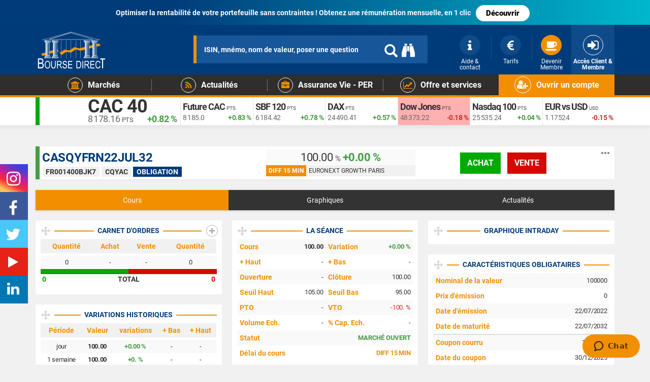

--- FILE ---
content_type: text/html; charset=UTF-8
request_url: https://www.boursedirect.fr/fr/marche/euronext-growth-paris/casqyfrn22jul32-FR001400BJK7-CQYAC-EUR-ALXP/seance
body_size: 29301
content:
<!DOCTYPE html>
<html lang="fr">
<head>
        <script type="text/javascript">
    window.gdprAppliesGlobally=true;(function(){function r(){if(!window.frames.__cmpLocator){if(document.body&&document.body.firstChild){var e=document.body;var t=document.createElement("iframe");t.style.display="none";t.name="__cmpLocator";t.title="cmpLocator";e.insertBefore(t,e.firstChild)}else{setTimeout(r,5)}}}function e(e,t,r){if(typeof r!=="function"){return}if(!window.__cmpBuffer){window.__cmpBuffer=[]}if(e==="ping"){r({gdprAppliesGlobally:window.gdprAppliesGlobally,cmpLoaded:false},true)}else{window.__cmpBuffer.push({command:e,parameter:t,callback:r})}}e.stub=true;function t(a){if(!window.__cmp||window.__cmp.stub!==true){return}if(!a.data){return}var n=typeof a.data==="string";var e;try{e=n?JSON.parse(a.data):a.data}catch(t){return}if(e.__cmpCall){var o=e.__cmpCall;window.__cmp(o.command,o.parameter,function(e,t){var r={__cmpReturn:{returnValue:e,success:t,callId:o.callId}};a.source.postMessage(n?JSON.stringify(r):r,"*")})}}if(typeof window.__cmp!=="function"){window.__cmp=e;if(window.addEventListener){window.addEventListener("message",t,false)}else{window.attachEvent("onmessage",t)}}r()})();(function(e,t){var r=document.createElement("script");r.id="spcloader";r.type="text/javascript";r.async=true;r.src="https://www.boursedirect.fr/assets/cmp/didomi/sdk/"+e+"/loader.js?target_type=notice&target="+t;r.charset="utf-8";var a=document.getElementsByTagName("script")[0];a.parentNode.insertBefore(r,a)})("16ccf76c\u002D1162\u002D4d8b\u002Dad7f\u002Dc084d2e3b283","Xg8Dfrnk");
</script>


                    <meta charset="UTF-8" />
        <meta http-equiv="X-UA-Compatible" content="IE=edge" />
        <meta name="viewport" content="width=device-width, initial-scale=1" />
    
    <meta name="apple-itunes-app" content="app-id=1575219995">
    <meta name="google-play-app" content="app-id=com.boursedirect.app">
    <link rel="apple-touch-icon" href="/bundles/app/images/smartbanner/boursedirect-apple.jpg">
    <link rel="android-touch-icon" href="/bundles/app/images/smartbanner/boursedirect-android.webp">


            <meta name="description" content="Cours Obligation CASQYFRN22JUL32 (CQYAC) FR001400BJK7 et les informations boursières de la cotation sur le marché EURONEXT GROWTH PARIS. Séance, carnet d'ordres, historique et actualités CASQYFRN22JUL32." />
        <!-- Open Graph Facebook & twitter -->
        <meta property="og:description" content="Cours Obligation CASQYFRN22JUL32 (CQYAC) FR001400BJK7 et les informations boursières de la cotation sur le marché EURONEXT GROWTH PARIS. Séance, carnet d'ordres, historique et actualités CASQYFRN22JUL32." />
        <meta property="og:title" content="CASQYFRN22JUL32 (CQYAC) - Cours Obligation | FR001400BJK7 - Cotation EURONEXT GROWTH PARIS - Bourse Direct" />
    
    <!-- Twitter card -->
    <meta name="twitter:card" content="summary" />
    <meta name="twitter:site" content="@boursedirect" />

    <!-- Open Graph Facebook & twitter -->
    <meta property="og:site_name" content="Bourse Direct" />
    <meta property="og:type" content="website" />
    <meta property="og:url" content="https://www.boursedirect.fr/fr/marche/euronext-growth-paris/casqyfrn22jul32-FR001400BJK7-CQYAC-EUR-ALXP/seance" />
    <meta property="og:image" content="http://www.boursedirect.fr/images/logo-Bourse-Direct.jpg" />


    <title>CASQYFRN22JUL32 (CQYAC) - Cours Obligation | FR001400BJK7 - Cotation EURONEXT GROWTH PARIS - Bourse Direct</title>

                                                <link rel="stylesheet" href="/assets-20251216.01/css/a587b4f.boursedirect.css?version=20251216.01+cache20251217121159" />
                    
                    <link rel="canonical" href="https://www.boursedirect.fr/fr/marche/euronext-growth-paris/casqyfrn22jul32-FR001400BJK7-CQYAC-EUR-ALXP/seance" />
            

    <link rel="search" type="application/opensearchdescription+xml" href="/bundles/app/xml/open-search/boursedirect.xml" title="Recherche sur Bourse Direct" />


                <link rel="next" href="/fr/marche/euronext-growth-paris/casqyfrn22jul32-FR001400BJK7-CQYAC-EUR-ALXP/graphiques">    

</head>
<body>

            <div class="toTop"><i class="glyphicon glyphicon-circle-arrow-up color-a"></i></div>
    
            <div id="user-config-messages" v-cloak>
                        <a href="/fr/navigateur/compatibilite" id="obsolete-browser-message" class="user-cookies-message" v-if="userBrowser.isObsolete">
    <b>
        <i class="fa fa-lg fa-warning"></i>&nbsp;
        Votre navigateur (${ userBrowser.name + ' ' + userBrowser.version }) est obsolète.
    </b>
    <span>
        Pour améliorer la sécurité et la navigation sur notre site, prenez le temps de mettre à jour votre navigateur.
    </span>
    <span class="d-inline-block">
        <i class="fa fa-lg fa-chrome"></i>&nbsp;
        <i class="fa fa-lg fa-firefox"></i>&nbsp;
        <i class="fa fa-lg fa-opera"></i>&nbsp;
        <i class="fa fa-lg fa-edge"></i>
    </span>
</a>
        </div>
    
    
                        
    
            
                                                                                                                                                                                                                                                                                                                                                                
            
    
    <div id="top-notif-banner"></div>

<script>
    function addTopNotifBanner() {
        let newDiv = document.createElement('div');
        newDiv.setAttribute('class', 'container-fluid');
        newDiv.setAttribute('style', 'width: 100%;height: 49px;background: linear-gradient(90deg, #013b79 26%, #00cada 111%);');
        
        let pContent = document.createElement('p');
        pContent.setAttribute('class', 'text-center');
        pContent.setAttribute('style', 'color: #fff; margin: 0; padding: 10px 0;font-weight:bold;font-size: 14px;');
        pContent.innerHTML = `Optimiser la rentabilité de votre portefeuille sans contraintes ! Obtenez une rémunération mensuelle, en 1 clic`;
        
        let ctaContent = document.createElement('a');
        ctaContent.setAttribute('class', 'btn-notification-mktg');
        ctaContent.setAttribute('href', 'https://www.boursedirect.fr/fr/pret-de-titres');
        ctaContent.setAttribute('target', '_blank');
        ctaContent.setAttribute('rel', 'noreferrer noopener');
        ctaContent.setAttribute('style', 'color: #000000;padding: 5px 20px;margin: 0 10px;border-radius: 50px;font-weight: 900;font-size: 15px;');
        ctaContent.innerText = `Découvrir`;
        
        let topNotifStyle = document.createElement('style');
        topNotifStyle.innerHTML = `
            .btn-notification-mktg{
                margin: 0 10px;
                border-radius: 3px;
                background-color: #FFFFFF;
                color: #fff;
                padding: 5px 10px;
                font-size: 12px;
                line-height: 1.5;
                display: inline-block; 
                font-weight: normal;
                text-align: center;
                vertical-align: middle;
                touch-action: manipulation;
                cursor: pointer;
                white-space: nowrap;
                user-select: none;
                text-decoration: none;
                -webkit-transition: all .3s ease;
                -moz-transition: all .3s ease;
                -ms-transition: all .3s ease;
                -o-transition: all .3s ease;
                transition: all .3s ease;
            }
            .btn-notification-mktg:hover,
            .btn-notification-mktg:active,
            .btn-notification-mktg:focus
            {
                text-decoration: none;
                outline: 0;
            }
            .btn-notification-mktg:hover{
                background-color: #ffffff8f;
            }
            #main-menu-searchbar .results{
                top: 148px
            }
        `;
        
        let aClose = document.createElement('a');
        aClose.setAttribute('href', '#');
        aClose.setAttribute('onclick', 'closeNotif();return false');
        aClose.setAttribute('data-toggle', 'collapse');
        aClose.setAttribute('data-target', '#top-notif-banner');
        aClose.setAttribute('aria-expanded', 'true');
        aClose.setAttribute('aria-controls', 'top-notif-banner');
        aClose.setAttribute('style', 'display:none;position: absolute; right: 20px; font-size: 30px; top: 5px; cursor: pointer;color: white;');
        aClose.innerHTML = '<i class="fa fa-times-circle" aria-hidden="true"></i>';
        
        pContent.appendChild(ctaContent);
        newDiv.appendChild(pContent);
        newDiv.appendChild(aClose);
        newDiv.appendChild(topNotifStyle);
        
        let topNotifBanner = document.getElementById('top-notif-banner');
        topNotifBanner.setAttribute('class', 'hidden-xs collapse in');
        topNotifBanner.appendChild(newDiv);
    }

    function getCookie(cname) {
      let name = cname + "=";
      let ca = document.cookie.split(';');
      for(let i = 0; i < ca.length; i++) {
        let c = ca[i];
        while (c.charAt(0) == ' ') {
          c = c.substring(1);
        }
        if (c.indexOf(name) == 0) {
          return c.substring(name.length, c.length);
        }
      }
      return "";
    }
    let close = getCookie("close-notibar");
    if (close != "true") {
        addTopNotifBanner();
        paTrack();
    } 

    function setCookie(cname, cvalue, exdays) {
      const d = new Date();
      d.setTime(d.getTime() + (exdays*24*60*60*1000));
      let expires = "expires="+ d.toUTCString();
      document.cookie = cname + "=" + cvalue + ";" + expires + ";path=/";
    }
   function closeNotif(){
        setCookie ("close-notibar", true, 2);
        let topNotifBanner = document.getElementById('top-notif-banner');
        topNotifBanner.remove();
    }
    
    function paTrack(){
    	document.addEventListener("DOMContentLoaded", function() {
    		const atracks = document.querySelectorAll('#top-notif-banner a[href]:not([href="#"])')
    		let onSiteAutoPromo = {
    			onsitead_campaign: "Prêt de titres",
    			onsitead_detailed_placement: "TOP_HEADER_MARKETING_NOTIFICATION_PRET_EMPRUNT",
    			onsitead_type: "Self promotion",
    			onsitead_format: "Bandeau de notification",
    			onsitead_url: atracks[0]?.getAttribute('href')
    		};
    		let _paq = window._paq || [];
    		    		_paq.push(['sendEvent', 'self_promotion.impression', onSiteAutoPromo]);

    		    		if (atracks?.length > 0) {
    			atracks[0].addEventListener("click", function(event) {
    				_paq.push(['sendEvent', 'self_promotion.click', onSiteAutoPromo]);
    			})
    		}
    	});
    }

</script>

    


            
            

<header>
    <div class="main-header">
        <section>
            <div class="header-bloc hidden-xs">
                <div class="container">
                    <div class="main-logo">
                            <a href="/fr/investir">
        <img class="img-responsive" alt="Bourse Direct, site de bourse en ligne" src="/bundles/boursedirecttheme/images/boursedirect/logo/boursedirect-150x88.png" srcset="/bundles/boursedirecttheme/images/boursedirect/logo/boursedirect-logo.svg">
    </a>
                    </div>
                    <div class="container-header-search">
                        <section id="search-bar" data-theme="full" data-placeholder="ISIN, mnémo, nom de valeur, poser une question"></section>
                    </div>
                    <nav>
                        <div class="container-other-nav">
                                                            <div class="header-compte">
                                    <a href="/fr/login">
                                        <div class="header-btn">
                                            <i class="fa fa-sign-in" aria-hidden="true"></i>
                                            <div class="label-compte">Accès Client &amp; Membre</div>
                                        </div>
                                    </a>
                                </div>
                                <div class="header-other hidden-xs hidden-sm">
                                    <a href="/fr/espace-membre/adhesion" class="text-center">
                                        <div class="header-btn">
                                            <i class="fa fa-coffee" aria-hidden="true"></i>
                                            <div class="label-compte">Devenir Membre</div>
                                        </div>
                                    </a>
                                </div>
                                <div class="header-other hidden-xs hidden-sm">
                                    <a href="/fr/bourse/tarifs" class="text-center">
                                        <div class="header-btn">
                                            <i class="fa fa-eur" aria-hidden="true"></i>
                                            <div class="label-compte">Tarifs</div>
                                        </div>
                                    </a>
                                </div>
                                <div class="header-other hidden-xs hidden-sm">
                                    <a href="/fr/support" class=" no-border text-center">
                                        <div class="header-btn">
                                            <i class="fa fa-info" aria-hidden="true"></i>
                                            <div class="label-compte">Aide &amp; contact</div>
                                        </div>
                                    </a>
                                </div>
                                                    </div>
                    </nav>
                </div>
            </div>

            <div class="header-mobile-bloc hidden-sm hidden-md hidden-lg">
                <div class="container-fluid"><div class="main-mobile-btnnav">
                        <div class="button-nav-mobile navbar-default">
                            <button type="button" data-toggle="collapse" data-target="#navbar-collapse-grid" class="navbar-toggle">
                                <span class="icon-bar"></span>
                                <span class="icon-bar"></span>
                                <span class="icon-bar"></span>
                            </button>
                        </div>
                    </div>

                    <div class="main-mobile-logo">
                            <a href="/fr/investir">
        <img class="img-responsive" alt="Bourse Direct, site de bourse en ligne" src="/bundles/boursedirecttheme/images/boursedirect/logo/boursedirect-150x88.png" srcset="/bundles/boursedirecttheme/images/boursedirect/logo/boursedirect-logo.svg">
    </a>
                    </div>

                    <div class="other-mobile-nav">
                        <div class="header-compte">
                            <a role="button" data-toggle="collapse" href="#search-mobile" aria-expanded="false" aria-controls="search-mobile" class="collapsed">
                                <div class="header-btn">
                                    <i class="fa fa-search picto-btn-mobile" aria-hidden="true"></i>
                                </div>
                            </a>
                                                            <a href="/fr/login">
                                    <div class="header-btn">
                                        <i class="fa fa-sign-in" aria-hidden="true"></i>
                                    </div>
                                </a>
                                                    </div>
                    </div><div class="collapse" id="search-mobile">
                        <div class="input-search-mobile">
                            <form autocomplete="off" action="/fr/recherche" method="GET">
                                <input type="search" class="form-control" id="rechercheValeurMobile" name="q" placeholder="ISIN, mnémo, nom de valeur, poser une question"/>
                            </form>
                        </div>
                    </div><nav class="header-mobile-nav">
                        <div class="navbar yamm mobile-container-nav">
                            <div id="navbar-collapse-grid" class="navbar-collapse collapse">

                                <ul class="nav navbar-nav custom-nav">                                        <li class="dropdown yamm-fw custom-nav-child">
                                            <a href="/fr/bourse/ouvrir-un-compte" class="dropdown-toggle bg-color-a">
                                                <span class="fond-header-icone icone2"><i class="fa fa-user-plus" aria-hidden="true"></i></span>
                                                <span class="label-btn-nav">Ouvrir un compte</span>
                                            </a>
                                        </li>
                                    
    <li class="dropdown yamm-fw custom-nav-child">
    <a href="#" data-toggle="dropdown" class="dropdown-toggle">
        <span class="fond-header-icone"><i class="fa fa-university" aria-hidden="true"></i></span>
        <span class="label-btn-nav">Marchés</span>
        <div class="pipe-btn"></div>
        <div class="btn-more hidden-sm hidden-md hidden-lg"><i class="fa fa-plus" aria-hidden="true"></i><i class="fa fa-minus" aria-hidden="true"></i></div>
    </a>

    <ul class="dropdown-menu">
        <li class="yamm-market">
            <div class="row">
                <div class="col-md-8 col-sm-12">
                    
    
    

<div class="row mgmnu" data-mgmnu-name="marches">
    <div class="col-sm-4">
        <ul>
            <li>Cours en direct</li>
            <li><a href="/fr/marche/seance">Séance du jour</a></li>
            <li><a href="/fr/marche/paris">Marchés à Paris</a></li>
            <li><a href="/fr/marche/new-york">Marchés à New York</a></li>
            <li><a href="/fr/marche/actions">Actions par marché</a></li>
            <li><a href="/fr/marche/palmares">Les palmarès</a></li>
            <li><a href="/fr/marche/devises">Devises et matière premières</a></li>
            <li><a href="/fr/marche/euronext-growth">Euronext Growth</a></li>
            <li><a href="/fr/marche/valeurs-tresor">Valeurs Trésor</a></li>
        </ul>
    </div>
    <div class="col-sm-4">
        <ul>
            <li>Trading</li>
            <li><a href="/fr/ordres-experts"><img src="/media/cms/bourse/images/icone-new.svg" style="width: 13%;margin-right: 5px;"> Ordres Experts</a></li>
            <li><a href="/fr/bourse/operation-promotionnelle"><i class="fa fa-hand-peace-o" aria-hidden="true"></i> Offres spéciales Trading</a></li>
            <li><a href="/fr/opcvm">OPCVM</a></li>
            <li><a href="/fr/warrants">Warrants</a></li>
            <li><a href="/fr/turbos">Turbos</a></li>
            <li><a href="/fr/certificats">Certificats</a></li>
            <li><a href="/fr/trackers">Trackers / ETF</a></li>
            <li><a href="/fr/cfd">CFD</a></li>
                        <li><a href="/fr/options">Les Options</a></li>
        </ul>
    </div>
    <div class="col-sm-4">
        <ul>
            <li>Recherche</li>
            <li><a href="/fr/marches/recherche"><i class="fa fa-search" aria-hidden="true"></i> Recherche avancée</a></li>
        </ul>
        <ul>
            <li>Événements</li>
            <li><a href="/fr/marches/calendrier-macroeconomique">Calendrier Macroéconomique</a></li>
            <li><a href="/fr/actualites/categorie/introductions">Introductions</a></li>
        </ul>
        <ul>
            <li>Finance responsable</li>
            <li><a href="/fr/investissement-responsable"><i class="fa fa-globe" aria-hidden="true"></i>  Investissement Responsable</a></li>
        </ul>
    </div>
</div>
<div class="row mgmnu" data-mgmnu-name="marches">
	<div class="mega-menu-bottombox">
		<div class="col-md-6 col-sm-6">
    		<div data-href="/fr/produits-de-bourse/morgan-stanley" class="mega-menu-btn" style="background-color: #3f51b5;">
    			<a href="/fr/produits-de-bourse/morgan-stanley" data-at-internet="name:free-trade-ms,chapter1:megamenu,chapter2:btn,level2:11,type:navigation">FREE TRADE <img src="/media/cms/bourse/images/Morgan_Stanley_logo.svg" style="width: 126px;margin-left: 4px;"></a>
    		</div>
		</div>
		                <div class="col-md-6 col-sm-6">
            <div data-href="/fr/evenement-retail-day" class="mega-menu-btn" style="background-image: url(/media/cms/bourse/images/evenement-retail-day.jpeg); cursor: pointer; background-position: 12%;">
                Retail Day Small & Mid Caps
            </div>
        </div>
		
		
		
		
		                                        			</div>
</div>

                </div>
                            </div>
        </li>
    </ul>
</li>
        
        
<li class="dropdown yamm-fw custom-nav-child">
    <a href="#" data-toggle="dropdown" class="dropdown-toggle">
        <span class="fond-header-icone"><i class="fa fa-rss" aria-hidden="true"></i></span>
        <span class="label-btn-nav">Actualités</span>
        <div class="pipe-btn"></div>
        <div class="btn-more hidden-sm hidden-md hidden-lg"><i class="fa fa-plus" aria-hidden="true"></i><i class="fa fa-minus" aria-hidden="true"></i></div>
    </a>
    <ul class="dropdown-menu">
        <li class="yamm-market" id="news-megamenu">
            <div class="row">
                <div class="col-md-8 col-sm-12">
                    
    
    
<div class="row mgmnu" data-mgmnu-name="actualites">
	<div class="col-md-6 col-sm-6">
		<ul>
			<li class="mega-menu-title">News</li>
						    <li><a href="/fr/actualites">Actualités du jour</a></li>
						<li><a href="/fr/actualites/flux/points-de-marche">Points de marché</a></li>
			<li><a href="/fr/actualites/flux/economie">Economie</a></li>
			<li><a href="/fr/actualites/infos-d-experts">News Infos d'Experts</a></li>
			<li><a href="/fr/actualites/flux/entreprises">News des entreprises</a></li>
			<li><a href="/fr/actualites/flux/operations-financieres-ost">Opérations financières - OST</a></li>
		</ul>
	</div>
	<div class="col-md-6 col-sm-6">
		<ul>
			<li class="mega-menu-title">Analyses et conseils</li>
						<li><a href="https://www.boursedirect.fr/fr/le-flash-small-et-mid-du-jour">Flash Small & Mid Caps</a></li>
			<li><a href="/fr/actualites/flux/analyses-techniques">Analyses techniques</a></li>
			<li><a href="/fr/actualites/categorie/conseils">Conseils&nbsp;<span><i class="fa fa-lock"></i></span></a></li>
			<li><a href="/fr/actualites/categorie/rumeurs">Rumeurs et Infos</a></li>
			<li><a href="/fr/actualites/categorie/recommandations">Recommandations</a></li>
			<li><a href="/fr/actualites/categorie/strategies-de-gestion">Stratégies&nbsp;<span><i class="fa fa-lock"></i></span></a></li>
		</ul>
	</div>
</div>
<div class="row mgmnu" data-mgmnu-name="actualites">
	<div class="mega-menu-bottombox">
		<div class="col-md-5 col-sm-6">
			<a class="mega-menu-btn-01" href="/fr/la-finance-et-moi">» Découvrir nos articles Épargne</a>
		</div>
		      				<div class="col-md-4 col-sm-6">
			<a class="mega-menu-btn-02"href="/fr/marches/calendrier-boursier"><i class="fa fa-calendar" style="margin-right:5px;" aria-hidden="true"></i> Calendrier Boursier</a>
		</div>
	</div>
</div>

<style>
    .mega-menu-btn-01 {
        display: block;
        background-color: #2196F3;
        padding: 9px 0 9px 0;
        margin-top: 0;
        text-align: center;
        transition: all .4s;
        color: #FFFFFF;
        font-size: 16px;
        font-weight: 700;
        border-radius:5px;
        cursor: pointer;
    }
    
    .mega-menu-btn-02 {
        display: block;
        background-color: #2196F3;
        padding: 9px 0 9px 0;
        margin-top: 0;
        text-align: center;
        transition: all .4s;
        color: #FFFFFF;
        font-size: 16px;
        font-weight: 700;
        border-radius:5px;
        cursor: pointer;
    }
    
    .mega-menu-btn-01:hover {
    color: #fff;
    text-decoration:none;
    }
    
    .mega-menu-btn-02:hover {
    color: #fff;
    background-color:#339aca;
    text-decoration:none;
    }
    
</style>

                </div>
                            </div>
        </li>
    </ul>
</li>

    <li class="dropdown yamm-fw custom-nav-child">
    <a href="#" data-toggle="dropdown" class="dropdown-toggle">
        <span class="fond-header-icone"><i class="fa fa-briefcase" aria-hidden="true"></i></span>
        <span class="label-btn-nav">Assurance Vie - PER</span>
        <div class="pipe-btn"></div>
        <div class="btn-more hidden-sm hidden-md hidden-lg"><i class="fa fa-plus" aria-hidden="true"></i><i class="fa fa-minus" aria-hidden="true"></i></div>
    </a>
    <ul class="dropdown-menu">
        <li class="yamm-market">
            <div class="row">
                <div class="col-sm-12 col-md-12">
                    
    <div class="row mgmnu" data-mgmnu-name="epargne-assurance-vie">
    <div class="col-sm-4">
        <div class="box-menu-epargne">
                                                                                                                                                                                    <p  class="boxe-menu-epargne-title">Assurance vie</p>
            <p style="font-size: 16px; line-height:20px">Dynamisez votre épargne tout en bénéficiant d'un cadre fiscal avantageux.</p>
            <p><a href="/fr/assurance-vie" class="btn btn-secondary" style="width: 240px; border-radius:none !important;font-weight: 700; text-transform: none;">Comprendre l'Assurance Vie</a></p>
            <p><a href="/fr/assurance-vie/bourse-direct-horizon" class="btn btn-default" style="width: 240px; border-radius:none !important;font-weight: 700; text-transform: none;">Découvrir Bourse Direct Horizon</a></p>
            <p><a href="/fr/assurance-vie/bourse-direct-vie" class="btn btn-default" style="width: 240px; border-radius:none !important;font-weight: 700; text-transform: none;">Découvrir Bourse Direct Vie</a></p>
                                </div>
    </div>
    <div class="col-sm-4">
        <div class="box-menu-epargne">
                                                                                                                                                                                    <p class="boxe-menu-epargne-title">Plan d’Epargne Retraite (PER)</p>
            <p style="font-size: 16px; line-height:20px">Investissez pour votre retraite tout en réduisant votre impôt sur le revenu !</p>
            <p><a href="/fr/placement/per" class="btn btn-secondary" style="width: 240px; border-radius:none !important;font-weight: 700; text-transform: none;">Comprendre le PER</a></p>
            <p><a href="/fr/placement/e-per" class="btn btn-default" style="width: 240px; border-radius:none !important;font-weight: 700; text-transform: none;">Découvrir le e-PER Generali</a></p>

                                                                                                
                                </div>
    </div>
    <div class="col-sm-4">
        <div class="box-menu-epargne-third">
            <p class="boxe-menu-epargne-title">Bourse Direct Epargne</p>
            <p style="font-size: 16px; line-height:20px">Pour gérer vos contrats d'Assurance Vie, PER et autres contrats d'épargne.</p>
            <p><a href="https://www.boursedirect.fr/fr/login#epargne" class="btn btn-default" style="width: 240px; border-radius:none !important;font-weight: 700;">Accès client</a></p>
        </div>
    </div>
                                                                                                                                                                                        
                                                                                                
                                
<style>
    .btn-menu-epargne{
        font-weight:700;
        width: 240px;
        background-color: #f28f01 !important;
        color: white!important;
        outline: none!important;
        text-transform: uppercase;
    }
    
    .btn-menu-epargne:hover{
        background-color:#ffc107!important;
    }
    
    .link-solutions {
        line-height:27px;
        margin-bottom: 16px;
    }
    
    .link-solutions a {
        font-size: 16px; 
        line-height:20px;
        text-align:left;
        color:#FFFFFF;
        padding: 2px 10px;
    }
    .link-solutions a:hover{
        text-decoration: none;
        -webkit-animation-name: hvr-back-pulse;
        animation-name: hvr-back-pulse;
        -webkit-animation-duration: 1s;
        animation-duration: 1s;
        -webkit-animation-delay: .5s;
        animation-delay: .5s;
        -webkit-animation-timing-function: linear;
        animation-timing-function: linear;
        -webkit-animation-iteration-count: infinite;
        animation-iteration-count: infinite;
        background-color: #f28f01;
        color: white;
    }
    .boxe-menu-epargne-title {
        font-size: 23px;
        font-weight: bold;
    }
    .box-menu-epargne-right .boxe-menu-epargne-title {
        margin-bottom: 13px;
    }
    .box-menu-epargne {
        background: #fff;
        text-align: center;
        margin: 20px 0 0 20px;
        padding: 40px 10px;
        border-radius: 7px;
        height: 301px;
    }
    
    .box-menu-epargne p a{
     margin-bottom:0!impotant;   
    }
    
    .box-menu-epargne-icofa {
        display: inline-block;
        font-size: 28px;
        margin-bottom: 10px;
        padding: 9px 0px 5px 0px;
        color: #2196f2;
        border: 2px solid #2196f2;
        width: 50px;
        height: 50px;
        border-radius: 50%;
        transition: 750ms;
        text-align: center;
    }
    
    .box-menu-epargne-right{
        background: #2196f3;
        color:#FFFFFF;
        text-align: center;
        margin: 20px 0 0 20px;
        padding: 15px 10px;
        border-radius: 7px;
        min-height: 231px;
    }
    .box-menu-epargne-icofa-right {
        display: inline-block;
        font-size: 28px;
        margin-bottom: 10px;
        padding: 9px 0px 5px 0px;
        color: #FFFFFF;
        border: 2px solid #FFFFFF;
        width: 50px;
        height: 50px;
        border-radius: 50%;
        transition: 750ms;
        text-align: center;
    }
    
    .box-menu-epargne-third {
        background: #fff;
        text-align: center;
        margin: 20px 20px 0 20px;
        padding: 40px 10px;
        border-radius: 7px;
        min-height: 160px;
    }
    
    .box-menu-epargne p{
        font-family:Roboto, Helvetica, Arial, sans-serif;
        text-align:center;
        padding: 0;
        margin-bottom: 15px;
    }
    
    .box-menu-epargne-third p{
        font-family:Roboto, Helvetica, Arial, sans-serif;
        text-align:center;
        padding: 0;
        margin-bottom: 15px;
    }
    
    @media (max-width: 767px){
    .box-menu-epargne-third{
        margin: 20px 20px 0 0px;
        }
    .box-menu-epargne{
        margin: 20px 20px 0 0px;
        }
    }
    
</style>



</div>

                </div>
            </div>
        </li>
    </ul>
</li>
            <li class="dropdown yamm-fw custom-nav-child">
    <a href="#" data-toggle="dropdown" class="dropdown-toggle">
        <span class="fond-header-icone"><i class="fa fa-line-chart" aria-hidden="true"></i></span>
        <span class="label-btn-nav">Offre et services</span>
        <div class="btn-more hidden-sm hidden-md hidden-lg"><i class="fa fa-plus" aria-hidden="true"></i><i class="fa fa-minus" aria-hidden="true"></i></div>
    </a>
    <ul class="dropdown-menu">
        <li class="yamm-market">
            <div class="row">
                <div class="col-sm-12 col-md-8">
                    
    <div class="row mgmnu" data-mgmnu-name="offre-services">
    <div class="col-sm-4">
        <ul>
            <li>Comptes</li>
            <li><a href="/fr/bourse/compte-titres">Compte titres</a></li>
            <li><a href="/fr/bourse/pea">PEA / PEA-PME</a></li>
            <li><a href="/fr/bourse/pea-jeunes">PEA Jeunes</a></li>
            <li><a href="/fr/bourse/compte-societe">Compte Société</a></li>
            <li><a href="/fr/assurance-vie">Assurance Vie</a></li>
        </ul>
    </div>
    <div class="col-sm-4">
        <ul>
            <li>Bourse</li>
            <li><a href="/fr/ordres-experts"><img src="/media/cms/bourse/images/icone-new.svg" style="width: 13%;margin-right: 5px;"> Ordres Experts</a></li>
            <li><a href="/fr/bourse">Investir en Bourse</a></li>
            <li><a href="/fr/investissement-responsable"><i class="fa fa-globe" aria-hidden="true"></i> Investissement responsable</a></li>
            <li><a href="/fr/offres/parrainage">Parrainage</a></li>
            <li><a href="/fr/bourse/operation-promotionnelle"><i class="fa fa-hand-peace-o" aria-hidden="true"></i> Offres spéciales Trading</a></li>
            <li><a href="/fr/bourse/tarifs">Tarifs CTO/PEA/PEA-PME</a></li>
            <li><a href="/fr/bourse/prime-direct"><i class="fa fa-bolt" aria-hidden="true"></i> Prime Direct</a></li>
            <li><a href="/fr/pret-de-titres">Prêt de titres</a></li>
        </ul>
    </div>
    <div class="col-sm-4">
        <ul>
            <li>Épargne</li>
            <li><a href="/fr/assurance-vie">Assurance Vie</a></li>
            <li><a href="/fr/placement/per">Retraite - PER </a></li>
                                                        </ul>
    </div>
    
</div>
<div class="row mgmnu" data-mgmnu-name="offre-services">
    <div class="col-sm-4">
        <ul>
            <li>Trading</li>
            <li><a href="/fr/actions">Actions</a></li>
            <li><a href="/fr/opcvm">OPCVM</a></li>
            <li><a href="/fr/warrants">Warrants</a></li>
            <li><a href="/fr/turbos">Turbos</a></li>
            <li><a href="/fr/certificats">Certificats</a></li>
            <li><a href="/fr/trackers">Trackers / ETF</a></li>
            <li><a href="/fr/cfd">CFD</a></li>
        </ul>
    </div>
    <div class="col-sm-4">
        <div class="row">
            <div class="col-sm-12">
                <ul>
                    <li>Pédagogie</li>
                    <li><a href="/fr/formations">Formations & Webinaires</a></li>
                    <li><a href="/fr/replay-webinaire-bourse-direct">Replay Webinaires</a></li>
                    <li><a href="/fr/bourse/coaching">Coaching Personnalisé</a></li>
                    <li><a href="/fr/support/debuter-en-bourse">Débuter en bourse</a></li>
                    <li><a href="/fr/la-finance-et-moi">La finance et moi</a></li>
                                                                    </ul>
            </div>
            
        </div>
    </div>
    <div class="col-sm-4">
        <ul>
            <li>Outils et services</li>
            <li><a href="/fr/bourse/tradebox">Plateforme trading expert</a></li>
            <li><a href="/fr/bourse/outils-analyse-graphique">Outils d'analyse graphique</a></li>
            <li><a href="/fr/bourse/outils-et-services/applications-mobiles">Applications mobiles</a></li>
            <li><a href="/fr/bourse/outils-et-services/morning-meeting">Morning Meeting</a></li>
            <li><a href="/fr/bourse/outils-et-services/infos-d-experts">Infos d'Experts</a></li>
        </ul>
    </div>
    
                                                                                                                                                                                                                                                    </div>

                </div>
                            </div>
        </li>
    </ul>
</li>
    


                                </ul>
                            </div>
                        </div>
                    </nav>
                </div>
            </div>
        </section>

        <nav class="hidden-xs">
            <div class="header-sub-bloc">
                <div class="container">
                    <div class="navbar yamm">
                        <div id="navbar-collapse-grid" class="navbar-collapse collapse">
                            <ul class="nav navbar-nav custom-nav">

                               
    <li class="dropdown yamm-fw custom-nav-child">
    <a href="#" data-toggle="dropdown" class="dropdown-toggle">
        <span class="fond-header-icone"><i class="fa fa-university" aria-hidden="true"></i></span>
        <span class="label-btn-nav">Marchés</span>
        <div class="pipe-btn"></div>
        <div class="btn-more hidden-sm hidden-md hidden-lg"><i class="fa fa-plus" aria-hidden="true"></i><i class="fa fa-minus" aria-hidden="true"></i></div>
    </a>

    <ul class="dropdown-menu">
        <li class="yamm-market">
            <div class="row">
                <div class="col-md-8 col-sm-12">
                    
    
    

<div class="row mgmnu" data-mgmnu-name="marches">
    <div class="col-sm-4">
        <ul>
            <li>Cours en direct</li>
            <li><a href="/fr/marche/seance">Séance du jour</a></li>
            <li><a href="/fr/marche/paris">Marchés à Paris</a></li>
            <li><a href="/fr/marche/new-york">Marchés à New York</a></li>
            <li><a href="/fr/marche/actions">Actions par marché</a></li>
            <li><a href="/fr/marche/palmares">Les palmarès</a></li>
            <li><a href="/fr/marche/devises">Devises et matière premières</a></li>
            <li><a href="/fr/marche/euronext-growth">Euronext Growth</a></li>
            <li><a href="/fr/marche/valeurs-tresor">Valeurs Trésor</a></li>
        </ul>
    </div>
    <div class="col-sm-4">
        <ul>
            <li>Trading</li>
            <li><a href="/fr/ordres-experts"><img src="/media/cms/bourse/images/icone-new.svg" style="width: 13%;margin-right: 5px;"> Ordres Experts</a></li>
            <li><a href="/fr/bourse/operation-promotionnelle"><i class="fa fa-hand-peace-o" aria-hidden="true"></i> Offres spéciales Trading</a></li>
            <li><a href="/fr/opcvm">OPCVM</a></li>
            <li><a href="/fr/warrants">Warrants</a></li>
            <li><a href="/fr/turbos">Turbos</a></li>
            <li><a href="/fr/certificats">Certificats</a></li>
            <li><a href="/fr/trackers">Trackers / ETF</a></li>
            <li><a href="/fr/cfd">CFD</a></li>
                        <li><a href="/fr/options">Les Options</a></li>
        </ul>
    </div>
    <div class="col-sm-4">
        <ul>
            <li>Recherche</li>
            <li><a href="/fr/marches/recherche"><i class="fa fa-search" aria-hidden="true"></i> Recherche avancée</a></li>
        </ul>
        <ul>
            <li>Événements</li>
            <li><a href="/fr/marches/calendrier-macroeconomique">Calendrier Macroéconomique</a></li>
            <li><a href="/fr/actualites/categorie/introductions">Introductions</a></li>
        </ul>
        <ul>
            <li>Finance responsable</li>
            <li><a href="/fr/investissement-responsable"><i class="fa fa-globe" aria-hidden="true"></i>  Investissement Responsable</a></li>
        </ul>
    </div>
</div>
<div class="row mgmnu" data-mgmnu-name="marches">
	<div class="mega-menu-bottombox">
		<div class="col-md-6 col-sm-6">
    		<div data-href="/fr/produits-de-bourse/morgan-stanley" class="mega-menu-btn" style="background-color: #3f51b5;">
    			<a href="/fr/produits-de-bourse/morgan-stanley" data-at-internet="name:free-trade-ms,chapter1:megamenu,chapter2:btn,level2:11,type:navigation">FREE TRADE <img src="/media/cms/bourse/images/Morgan_Stanley_logo.svg" style="width: 126px;margin-left: 4px;"></a>
    		</div>
		</div>
		                <div class="col-md-6 col-sm-6">
            <div data-href="/fr/evenement-retail-day" class="mega-menu-btn" style="background-image: url(/media/cms/bourse/images/evenement-retail-day.jpeg); cursor: pointer; background-position: 12%;">
                Retail Day Small & Mid Caps
            </div>
        </div>
		
		
		
		
		                                        			</div>
</div>

                </div>
                                    <div class="col-md-4 hidden-sm hidden-xs">
                        <div id="div-gpt-ad-6953fa398ecb1" class="mega-menu-pub"></div>
                    </div>
                            </div>
        </li>
    </ul>
</li>
        
        
<li class="dropdown yamm-fw custom-nav-child">
    <a href="#" data-toggle="dropdown" class="dropdown-toggle">
        <span class="fond-header-icone"><i class="fa fa-rss" aria-hidden="true"></i></span>
        <span class="label-btn-nav">Actualités</span>
        <div class="pipe-btn"></div>
        <div class="btn-more hidden-sm hidden-md hidden-lg"><i class="fa fa-plus" aria-hidden="true"></i><i class="fa fa-minus" aria-hidden="true"></i></div>
    </a>
    <ul class="dropdown-menu">
        <li class="yamm-market" id="news-megamenu">
            <div class="row">
                <div class="col-md-8 col-sm-12">
                    
    
    
<div class="row mgmnu" data-mgmnu-name="actualites">
	<div class="col-md-6 col-sm-6">
		<ul>
			<li class="mega-menu-title">News</li>
						    <li><a href="/fr/actualites">Actualités du jour</a></li>
						<li><a href="/fr/actualites/flux/points-de-marche">Points de marché</a></li>
			<li><a href="/fr/actualites/flux/economie">Economie</a></li>
			<li><a href="/fr/actualites/infos-d-experts">News Infos d'Experts</a></li>
			<li><a href="/fr/actualites/flux/entreprises">News des entreprises</a></li>
			<li><a href="/fr/actualites/flux/operations-financieres-ost">Opérations financières - OST</a></li>
		</ul>
	</div>
	<div class="col-md-6 col-sm-6">
		<ul>
			<li class="mega-menu-title">Analyses et conseils</li>
						<li><a href="https://www.boursedirect.fr/fr/le-flash-small-et-mid-du-jour">Flash Small & Mid Caps</a></li>
			<li><a href="/fr/actualites/flux/analyses-techniques">Analyses techniques</a></li>
			<li><a href="/fr/actualites/categorie/conseils">Conseils&nbsp;<span><i class="fa fa-lock"></i></span></a></li>
			<li><a href="/fr/actualites/categorie/rumeurs">Rumeurs et Infos</a></li>
			<li><a href="/fr/actualites/categorie/recommandations">Recommandations</a></li>
			<li><a href="/fr/actualites/categorie/strategies-de-gestion">Stratégies&nbsp;<span><i class="fa fa-lock"></i></span></a></li>
		</ul>
	</div>
</div>
<div class="row mgmnu" data-mgmnu-name="actualites">
	<div class="mega-menu-bottombox">
		<div class="col-md-5 col-sm-6">
			<a class="mega-menu-btn-01" href="/fr/la-finance-et-moi">» Découvrir nos articles Épargne</a>
		</div>
		      				<div class="col-md-4 col-sm-6">
			<a class="mega-menu-btn-02"href="/fr/marches/calendrier-boursier"><i class="fa fa-calendar" style="margin-right:5px;" aria-hidden="true"></i> Calendrier Boursier</a>
		</div>
	</div>
</div>

<style>
    .mega-menu-btn-01 {
        display: block;
        background-color: #2196F3;
        padding: 9px 0 9px 0;
        margin-top: 0;
        text-align: center;
        transition: all .4s;
        color: #FFFFFF;
        font-size: 16px;
        font-weight: 700;
        border-radius:5px;
        cursor: pointer;
    }
    
    .mega-menu-btn-02 {
        display: block;
        background-color: #2196F3;
        padding: 9px 0 9px 0;
        margin-top: 0;
        text-align: center;
        transition: all .4s;
        color: #FFFFFF;
        font-size: 16px;
        font-weight: 700;
        border-radius:5px;
        cursor: pointer;
    }
    
    .mega-menu-btn-01:hover {
    color: #fff;
    text-decoration:none;
    }
    
    .mega-menu-btn-02:hover {
    color: #fff;
    background-color:#339aca;
    text-decoration:none;
    }
    
</style>

                </div>
                                    <div class="col-md-4 hidden-sm hidden-xs">
                        <div id="div-gpt-ad-6953fa398ee4e" class="mega-menu-pub"></div>
                    </div>
                            </div>
        </li>
    </ul>
</li>

    <li class="dropdown yamm-fw custom-nav-child">
    <a href="#" data-toggle="dropdown" class="dropdown-toggle">
        <span class="fond-header-icone"><i class="fa fa-briefcase" aria-hidden="true"></i></span>
        <span class="label-btn-nav">Assurance Vie - PER</span>
        <div class="pipe-btn"></div>
        <div class="btn-more hidden-sm hidden-md hidden-lg"><i class="fa fa-plus" aria-hidden="true"></i><i class="fa fa-minus" aria-hidden="true"></i></div>
    </a>
    <ul class="dropdown-menu">
        <li class="yamm-market">
            <div class="row">
                <div class="col-sm-12 col-md-12">
                    
    <div class="row mgmnu" data-mgmnu-name="epargne-assurance-vie">
    <div class="col-sm-4">
        <div class="box-menu-epargne">
                                                                                                                                                                                    <p  class="boxe-menu-epargne-title">Assurance vie</p>
            <p style="font-size: 16px; line-height:20px">Dynamisez votre épargne tout en bénéficiant d'un cadre fiscal avantageux.</p>
            <p><a href="/fr/assurance-vie" class="btn btn-secondary" style="width: 240px; border-radius:none !important;font-weight: 700; text-transform: none;">Comprendre l'Assurance Vie</a></p>
            <p><a href="/fr/assurance-vie/bourse-direct-horizon" class="btn btn-default" style="width: 240px; border-radius:none !important;font-weight: 700; text-transform: none;">Découvrir Bourse Direct Horizon</a></p>
            <p><a href="/fr/assurance-vie/bourse-direct-vie" class="btn btn-default" style="width: 240px; border-radius:none !important;font-weight: 700; text-transform: none;">Découvrir Bourse Direct Vie</a></p>
                                </div>
    </div>
    <div class="col-sm-4">
        <div class="box-menu-epargne">
                                                                                                                                                                                    <p class="boxe-menu-epargne-title">Plan d’Epargne Retraite (PER)</p>
            <p style="font-size: 16px; line-height:20px">Investissez pour votre retraite tout en réduisant votre impôt sur le revenu !</p>
            <p><a href="/fr/placement/per" class="btn btn-secondary" style="width: 240px; border-radius:none !important;font-weight: 700; text-transform: none;">Comprendre le PER</a></p>
            <p><a href="/fr/placement/e-per" class="btn btn-default" style="width: 240px; border-radius:none !important;font-weight: 700; text-transform: none;">Découvrir le e-PER Generali</a></p>

                                                                                                
                                </div>
    </div>
    <div class="col-sm-4">
        <div class="box-menu-epargne-third">
            <p class="boxe-menu-epargne-title">Bourse Direct Epargne</p>
            <p style="font-size: 16px; line-height:20px">Pour gérer vos contrats d'Assurance Vie, PER et autres contrats d'épargne.</p>
            <p><a href="https://www.boursedirect.fr/fr/login#epargne" class="btn btn-default" style="width: 240px; border-radius:none !important;font-weight: 700;">Accès client</a></p>
        </div>
    </div>
                                                                                                                                                                                        
                                                                                                
                                
<style>
    .btn-menu-epargne{
        font-weight:700;
        width: 240px;
        background-color: #f28f01 !important;
        color: white!important;
        outline: none!important;
        text-transform: uppercase;
    }
    
    .btn-menu-epargne:hover{
        background-color:#ffc107!important;
    }
    
    .link-solutions {
        line-height:27px;
        margin-bottom: 16px;
    }
    
    .link-solutions a {
        font-size: 16px; 
        line-height:20px;
        text-align:left;
        color:#FFFFFF;
        padding: 2px 10px;
    }
    .link-solutions a:hover{
        text-decoration: none;
        -webkit-animation-name: hvr-back-pulse;
        animation-name: hvr-back-pulse;
        -webkit-animation-duration: 1s;
        animation-duration: 1s;
        -webkit-animation-delay: .5s;
        animation-delay: .5s;
        -webkit-animation-timing-function: linear;
        animation-timing-function: linear;
        -webkit-animation-iteration-count: infinite;
        animation-iteration-count: infinite;
        background-color: #f28f01;
        color: white;
    }
    .boxe-menu-epargne-title {
        font-size: 23px;
        font-weight: bold;
    }
    .box-menu-epargne-right .boxe-menu-epargne-title {
        margin-bottom: 13px;
    }
    .box-menu-epargne {
        background: #fff;
        text-align: center;
        margin: 20px 0 0 20px;
        padding: 40px 10px;
        border-radius: 7px;
        height: 301px;
    }
    
    .box-menu-epargne p a{
     margin-bottom:0!impotant;   
    }
    
    .box-menu-epargne-icofa {
        display: inline-block;
        font-size: 28px;
        margin-bottom: 10px;
        padding: 9px 0px 5px 0px;
        color: #2196f2;
        border: 2px solid #2196f2;
        width: 50px;
        height: 50px;
        border-radius: 50%;
        transition: 750ms;
        text-align: center;
    }
    
    .box-menu-epargne-right{
        background: #2196f3;
        color:#FFFFFF;
        text-align: center;
        margin: 20px 0 0 20px;
        padding: 15px 10px;
        border-radius: 7px;
        min-height: 231px;
    }
    .box-menu-epargne-icofa-right {
        display: inline-block;
        font-size: 28px;
        margin-bottom: 10px;
        padding: 9px 0px 5px 0px;
        color: #FFFFFF;
        border: 2px solid #FFFFFF;
        width: 50px;
        height: 50px;
        border-radius: 50%;
        transition: 750ms;
        text-align: center;
    }
    
    .box-menu-epargne-third {
        background: #fff;
        text-align: center;
        margin: 20px 20px 0 20px;
        padding: 40px 10px;
        border-radius: 7px;
        min-height: 160px;
    }
    
    .box-menu-epargne p{
        font-family:Roboto, Helvetica, Arial, sans-serif;
        text-align:center;
        padding: 0;
        margin-bottom: 15px;
    }
    
    .box-menu-epargne-third p{
        font-family:Roboto, Helvetica, Arial, sans-serif;
        text-align:center;
        padding: 0;
        margin-bottom: 15px;
    }
    
    @media (max-width: 767px){
    .box-menu-epargne-third{
        margin: 20px 20px 0 0px;
        }
    .box-menu-epargne{
        margin: 20px 20px 0 0px;
        }
    }
    
</style>



</div>

                </div>
            </div>
        </li>
    </ul>
</li>
            <li class="dropdown yamm-fw custom-nav-child">
    <a href="#" data-toggle="dropdown" class="dropdown-toggle">
        <span class="fond-header-icone"><i class="fa fa-line-chart" aria-hidden="true"></i></span>
        <span class="label-btn-nav">Offre et services</span>
        <div class="btn-more hidden-sm hidden-md hidden-lg"><i class="fa fa-plus" aria-hidden="true"></i><i class="fa fa-minus" aria-hidden="true"></i></div>
    </a>
    <ul class="dropdown-menu">
        <li class="yamm-market">
            <div class="row">
                <div class="col-sm-12 col-md-8">
                    
    <div class="row mgmnu" data-mgmnu-name="offre-services">
    <div class="col-sm-4">
        <ul>
            <li>Comptes</li>
            <li><a href="/fr/bourse/compte-titres">Compte titres</a></li>
            <li><a href="/fr/bourse/pea">PEA / PEA-PME</a></li>
            <li><a href="/fr/bourse/pea-jeunes">PEA Jeunes</a></li>
            <li><a href="/fr/bourse/compte-societe">Compte Société</a></li>
            <li><a href="/fr/assurance-vie">Assurance Vie</a></li>
        </ul>
    </div>
    <div class="col-sm-4">
        <ul>
            <li>Bourse</li>
            <li><a href="/fr/ordres-experts"><img src="/media/cms/bourse/images/icone-new.svg" style="width: 13%;margin-right: 5px;"> Ordres Experts</a></li>
            <li><a href="/fr/bourse">Investir en Bourse</a></li>
            <li><a href="/fr/investissement-responsable"><i class="fa fa-globe" aria-hidden="true"></i> Investissement responsable</a></li>
            <li><a href="/fr/offres/parrainage">Parrainage</a></li>
            <li><a href="/fr/bourse/operation-promotionnelle"><i class="fa fa-hand-peace-o" aria-hidden="true"></i> Offres spéciales Trading</a></li>
            <li><a href="/fr/bourse/tarifs">Tarifs CTO/PEA/PEA-PME</a></li>
            <li><a href="/fr/bourse/prime-direct"><i class="fa fa-bolt" aria-hidden="true"></i> Prime Direct</a></li>
            <li><a href="/fr/pret-de-titres">Prêt de titres</a></li>
        </ul>
    </div>
    <div class="col-sm-4">
        <ul>
            <li>Épargne</li>
            <li><a href="/fr/assurance-vie">Assurance Vie</a></li>
            <li><a href="/fr/placement/per">Retraite - PER </a></li>
                                                        </ul>
    </div>
    
</div>
<div class="row mgmnu" data-mgmnu-name="offre-services">
    <div class="col-sm-4">
        <ul>
            <li>Trading</li>
            <li><a href="/fr/actions">Actions</a></li>
            <li><a href="/fr/opcvm">OPCVM</a></li>
            <li><a href="/fr/warrants">Warrants</a></li>
            <li><a href="/fr/turbos">Turbos</a></li>
            <li><a href="/fr/certificats">Certificats</a></li>
            <li><a href="/fr/trackers">Trackers / ETF</a></li>
            <li><a href="/fr/cfd">CFD</a></li>
        </ul>
    </div>
    <div class="col-sm-4">
        <div class="row">
            <div class="col-sm-12">
                <ul>
                    <li>Pédagogie</li>
                    <li><a href="/fr/formations">Formations & Webinaires</a></li>
                    <li><a href="/fr/replay-webinaire-bourse-direct">Replay Webinaires</a></li>
                    <li><a href="/fr/bourse/coaching">Coaching Personnalisé</a></li>
                    <li><a href="/fr/support/debuter-en-bourse">Débuter en bourse</a></li>
                    <li><a href="/fr/la-finance-et-moi">La finance et moi</a></li>
                                                                    </ul>
            </div>
            
        </div>
    </div>
    <div class="col-sm-4">
        <ul>
            <li>Outils et services</li>
            <li><a href="/fr/bourse/tradebox">Plateforme trading expert</a></li>
            <li><a href="/fr/bourse/outils-analyse-graphique">Outils d'analyse graphique</a></li>
            <li><a href="/fr/bourse/outils-et-services/applications-mobiles">Applications mobiles</a></li>
            <li><a href="/fr/bourse/outils-et-services/morning-meeting">Morning Meeting</a></li>
            <li><a href="/fr/bourse/outils-et-services/infos-d-experts">Infos d'Experts</a></li>
        </ul>
    </div>
    
                                                                                                                                                                                                                                                    </div>

                </div>
                                    <div class="col-md-4 hidden-sm hidden-xs">
                        <div id="div-gpt-ad-6953fa398f4fb" class="mega-menu-pub"></div>
                    </div>
                            </div>
        </li>
    </ul>
</li>
    
                                    <li class="dropdown yamm-fw custom-nav-child">
                                        <a href="/fr/bourse/ouvrir-un-compte" class="dropdown-toggle bg-color-a">
                                            <span class="fond-header-icone icone2"><i class="fa fa-user-plus" aria-hidden="true"></i></span>
                                            <span class="label-btn-nav">Ouvrir un compte</span>
                                        </a>
                                    </li>
                                </ul>
                        </div>
                    </div>
                </div>
            </div>
        </nav>
    </div>

    <div class="main-header-condenced hidden-xs">
        <div class="header-bloc-condenced">
            <div class="container">

                <div class="main-logo">
                    <a href="/fr/investir">
                        <img class="img-responsive" alt="Bourse Direct, site de bourse en ligne" src="/bundles/boursedirecttheme/images/boursedirect/logo/boursedirect-logo-mini.png" srcset="/bundles/boursedirecttheme/images/boursedirect/logo/boursedirect-logo-mini.svg">
                    </a>
                </div>

                <nav>
                    <div class="header-sub-bloc">
                        <div class="navbar yamm">
                            <div id="navbar-collapse-grid" class="navbar-collapse collapse">
                                <ul class="nav navbar-nav custom-nav text-center">
                                    
    <li class="dropdown yamm-fw custom-nav-child">
    <a href="#" data-toggle="dropdown" class="dropdown-toggle">
        <span class="fond-header-icone"><i class="fa fa-university" aria-hidden="true"></i></span>
        <span class="label-btn-nav">Marchés</span>
        <div class="pipe-btn"></div>
        <div class="btn-more hidden-sm hidden-md hidden-lg"><i class="fa fa-plus" aria-hidden="true"></i><i class="fa fa-minus" aria-hidden="true"></i></div>
    </a>

    <ul class="dropdown-menu">
        <li class="yamm-market">
            <div class="row">
                <div class="col-md-8 col-sm-12">
                    
    
    

<div class="row mgmnu" data-mgmnu-name="marches">
    <div class="col-sm-4">
        <ul>
            <li>Cours en direct</li>
            <li><a href="/fr/marche/seance">Séance du jour</a></li>
            <li><a href="/fr/marche/paris">Marchés à Paris</a></li>
            <li><a href="/fr/marche/new-york">Marchés à New York</a></li>
            <li><a href="/fr/marche/actions">Actions par marché</a></li>
            <li><a href="/fr/marche/palmares">Les palmarès</a></li>
            <li><a href="/fr/marche/devises">Devises et matière premières</a></li>
            <li><a href="/fr/marche/euronext-growth">Euronext Growth</a></li>
            <li><a href="/fr/marche/valeurs-tresor">Valeurs Trésor</a></li>
        </ul>
    </div>
    <div class="col-sm-4">
        <ul>
            <li>Trading</li>
            <li><a href="/fr/ordres-experts"><img src="/media/cms/bourse/images/icone-new.svg" style="width: 13%;margin-right: 5px;"> Ordres Experts</a></li>
            <li><a href="/fr/bourse/operation-promotionnelle"><i class="fa fa-hand-peace-o" aria-hidden="true"></i> Offres spéciales Trading</a></li>
            <li><a href="/fr/opcvm">OPCVM</a></li>
            <li><a href="/fr/warrants">Warrants</a></li>
            <li><a href="/fr/turbos">Turbos</a></li>
            <li><a href="/fr/certificats">Certificats</a></li>
            <li><a href="/fr/trackers">Trackers / ETF</a></li>
            <li><a href="/fr/cfd">CFD</a></li>
                        <li><a href="/fr/options">Les Options</a></li>
        </ul>
    </div>
    <div class="col-sm-4">
        <ul>
            <li>Recherche</li>
            <li><a href="/fr/marches/recherche"><i class="fa fa-search" aria-hidden="true"></i> Recherche avancée</a></li>
        </ul>
        <ul>
            <li>Événements</li>
            <li><a href="/fr/marches/calendrier-macroeconomique">Calendrier Macroéconomique</a></li>
            <li><a href="/fr/actualites/categorie/introductions">Introductions</a></li>
        </ul>
        <ul>
            <li>Finance responsable</li>
            <li><a href="/fr/investissement-responsable"><i class="fa fa-globe" aria-hidden="true"></i>  Investissement Responsable</a></li>
        </ul>
    </div>
</div>
<div class="row mgmnu" data-mgmnu-name="marches">
	<div class="mega-menu-bottombox">
		<div class="col-md-6 col-sm-6">
    		<div data-href="/fr/produits-de-bourse/morgan-stanley" class="mega-menu-btn" style="background-color: #3f51b5;">
    			<a href="/fr/produits-de-bourse/morgan-stanley" data-at-internet="name:free-trade-ms,chapter1:megamenu,chapter2:btn,level2:11,type:navigation">FREE TRADE <img src="/media/cms/bourse/images/Morgan_Stanley_logo.svg" style="width: 126px;margin-left: 4px;"></a>
    		</div>
		</div>
		                <div class="col-md-6 col-sm-6">
            <div data-href="/fr/evenement-retail-day" class="mega-menu-btn" style="background-image: url(/media/cms/bourse/images/evenement-retail-day.jpeg); cursor: pointer; background-position: 12%;">
                Retail Day Small & Mid Caps
            </div>
        </div>
		
		
		
		
		                                        			</div>
</div>

                </div>
                            </div>
        </li>
    </ul>
</li>
        
        
<li class="dropdown yamm-fw custom-nav-child">
    <a href="#" data-toggle="dropdown" class="dropdown-toggle">
        <span class="fond-header-icone"><i class="fa fa-rss" aria-hidden="true"></i></span>
        <span class="label-btn-nav">Actualités</span>
        <div class="pipe-btn"></div>
        <div class="btn-more hidden-sm hidden-md hidden-lg"><i class="fa fa-plus" aria-hidden="true"></i><i class="fa fa-minus" aria-hidden="true"></i></div>
    </a>
    <ul class="dropdown-menu">
        <li class="yamm-market" id="news-megamenu">
            <div class="row">
                <div class="col-md-8 col-sm-12">
                    
    
    
<div class="row mgmnu" data-mgmnu-name="actualites">
	<div class="col-md-6 col-sm-6">
		<ul>
			<li class="mega-menu-title">News</li>
						    <li><a href="/fr/actualites">Actualités du jour</a></li>
						<li><a href="/fr/actualites/flux/points-de-marche">Points de marché</a></li>
			<li><a href="/fr/actualites/flux/economie">Economie</a></li>
			<li><a href="/fr/actualites/infos-d-experts">News Infos d'Experts</a></li>
			<li><a href="/fr/actualites/flux/entreprises">News des entreprises</a></li>
			<li><a href="/fr/actualites/flux/operations-financieres-ost">Opérations financières - OST</a></li>
		</ul>
	</div>
	<div class="col-md-6 col-sm-6">
		<ul>
			<li class="mega-menu-title">Analyses et conseils</li>
						<li><a href="https://www.boursedirect.fr/fr/le-flash-small-et-mid-du-jour">Flash Small & Mid Caps</a></li>
			<li><a href="/fr/actualites/flux/analyses-techniques">Analyses techniques</a></li>
			<li><a href="/fr/actualites/categorie/conseils">Conseils&nbsp;<span><i class="fa fa-lock"></i></span></a></li>
			<li><a href="/fr/actualites/categorie/rumeurs">Rumeurs et Infos</a></li>
			<li><a href="/fr/actualites/categorie/recommandations">Recommandations</a></li>
			<li><a href="/fr/actualites/categorie/strategies-de-gestion">Stratégies&nbsp;<span><i class="fa fa-lock"></i></span></a></li>
		</ul>
	</div>
</div>
<div class="row mgmnu" data-mgmnu-name="actualites">
	<div class="mega-menu-bottombox">
		<div class="col-md-5 col-sm-6">
			<a class="mega-menu-btn-01" href="/fr/la-finance-et-moi">» Découvrir nos articles Épargne</a>
		</div>
		      				<div class="col-md-4 col-sm-6">
			<a class="mega-menu-btn-02"href="/fr/marches/calendrier-boursier"><i class="fa fa-calendar" style="margin-right:5px;" aria-hidden="true"></i> Calendrier Boursier</a>
		</div>
	</div>
</div>

<style>
    .mega-menu-btn-01 {
        display: block;
        background-color: #2196F3;
        padding: 9px 0 9px 0;
        margin-top: 0;
        text-align: center;
        transition: all .4s;
        color: #FFFFFF;
        font-size: 16px;
        font-weight: 700;
        border-radius:5px;
        cursor: pointer;
    }
    
    .mega-menu-btn-02 {
        display: block;
        background-color: #2196F3;
        padding: 9px 0 9px 0;
        margin-top: 0;
        text-align: center;
        transition: all .4s;
        color: #FFFFFF;
        font-size: 16px;
        font-weight: 700;
        border-radius:5px;
        cursor: pointer;
    }
    
    .mega-menu-btn-01:hover {
    color: #fff;
    text-decoration:none;
    }
    
    .mega-menu-btn-02:hover {
    color: #fff;
    background-color:#339aca;
    text-decoration:none;
    }
    
</style>

                </div>
                            </div>
        </li>
    </ul>
</li>

    <li class="dropdown yamm-fw custom-nav-child">
    <a href="#" data-toggle="dropdown" class="dropdown-toggle">
        <span class="fond-header-icone"><i class="fa fa-briefcase" aria-hidden="true"></i></span>
        <span class="label-btn-nav">Assurance Vie - PER</span>
        <div class="pipe-btn"></div>
        <div class="btn-more hidden-sm hidden-md hidden-lg"><i class="fa fa-plus" aria-hidden="true"></i><i class="fa fa-minus" aria-hidden="true"></i></div>
    </a>
    <ul class="dropdown-menu">
        <li class="yamm-market">
            <div class="row">
                <div class="col-sm-12 col-md-12">
                    
    <div class="row mgmnu" data-mgmnu-name="epargne-assurance-vie">
    <div class="col-sm-4">
        <div class="box-menu-epargne">
                                                                                                                                                                                    <p  class="boxe-menu-epargne-title">Assurance vie</p>
            <p style="font-size: 16px; line-height:20px">Dynamisez votre épargne tout en bénéficiant d'un cadre fiscal avantageux.</p>
            <p><a href="/fr/assurance-vie" class="btn btn-secondary" style="width: 240px; border-radius:none !important;font-weight: 700; text-transform: none;">Comprendre l'Assurance Vie</a></p>
            <p><a href="/fr/assurance-vie/bourse-direct-horizon" class="btn btn-default" style="width: 240px; border-radius:none !important;font-weight: 700; text-transform: none;">Découvrir Bourse Direct Horizon</a></p>
            <p><a href="/fr/assurance-vie/bourse-direct-vie" class="btn btn-default" style="width: 240px; border-radius:none !important;font-weight: 700; text-transform: none;">Découvrir Bourse Direct Vie</a></p>
                                </div>
    </div>
    <div class="col-sm-4">
        <div class="box-menu-epargne">
                                                                                                                                                                                    <p class="boxe-menu-epargne-title">Plan d’Epargne Retraite (PER)</p>
            <p style="font-size: 16px; line-height:20px">Investissez pour votre retraite tout en réduisant votre impôt sur le revenu !</p>
            <p><a href="/fr/placement/per" class="btn btn-secondary" style="width: 240px; border-radius:none !important;font-weight: 700; text-transform: none;">Comprendre le PER</a></p>
            <p><a href="/fr/placement/e-per" class="btn btn-default" style="width: 240px; border-radius:none !important;font-weight: 700; text-transform: none;">Découvrir le e-PER Generali</a></p>

                                                                                                
                                </div>
    </div>
    <div class="col-sm-4">
        <div class="box-menu-epargne-third">
            <p class="boxe-menu-epargne-title">Bourse Direct Epargne</p>
            <p style="font-size: 16px; line-height:20px">Pour gérer vos contrats d'Assurance Vie, PER et autres contrats d'épargne.</p>
            <p><a href="https://www.boursedirect.fr/fr/login#epargne" class="btn btn-default" style="width: 240px; border-radius:none !important;font-weight: 700;">Accès client</a></p>
        </div>
    </div>
                                                                                                                                                                                        
                                                                                                
                                
<style>
    .btn-menu-epargne{
        font-weight:700;
        width: 240px;
        background-color: #f28f01 !important;
        color: white!important;
        outline: none!important;
        text-transform: uppercase;
    }
    
    .btn-menu-epargne:hover{
        background-color:#ffc107!important;
    }
    
    .link-solutions {
        line-height:27px;
        margin-bottom: 16px;
    }
    
    .link-solutions a {
        font-size: 16px; 
        line-height:20px;
        text-align:left;
        color:#FFFFFF;
        padding: 2px 10px;
    }
    .link-solutions a:hover{
        text-decoration: none;
        -webkit-animation-name: hvr-back-pulse;
        animation-name: hvr-back-pulse;
        -webkit-animation-duration: 1s;
        animation-duration: 1s;
        -webkit-animation-delay: .5s;
        animation-delay: .5s;
        -webkit-animation-timing-function: linear;
        animation-timing-function: linear;
        -webkit-animation-iteration-count: infinite;
        animation-iteration-count: infinite;
        background-color: #f28f01;
        color: white;
    }
    .boxe-menu-epargne-title {
        font-size: 23px;
        font-weight: bold;
    }
    .box-menu-epargne-right .boxe-menu-epargne-title {
        margin-bottom: 13px;
    }
    .box-menu-epargne {
        background: #fff;
        text-align: center;
        margin: 20px 0 0 20px;
        padding: 40px 10px;
        border-radius: 7px;
        height: 301px;
    }
    
    .box-menu-epargne p a{
     margin-bottom:0!impotant;   
    }
    
    .box-menu-epargne-icofa {
        display: inline-block;
        font-size: 28px;
        margin-bottom: 10px;
        padding: 9px 0px 5px 0px;
        color: #2196f2;
        border: 2px solid #2196f2;
        width: 50px;
        height: 50px;
        border-radius: 50%;
        transition: 750ms;
        text-align: center;
    }
    
    .box-menu-epargne-right{
        background: #2196f3;
        color:#FFFFFF;
        text-align: center;
        margin: 20px 0 0 20px;
        padding: 15px 10px;
        border-radius: 7px;
        min-height: 231px;
    }
    .box-menu-epargne-icofa-right {
        display: inline-block;
        font-size: 28px;
        margin-bottom: 10px;
        padding: 9px 0px 5px 0px;
        color: #FFFFFF;
        border: 2px solid #FFFFFF;
        width: 50px;
        height: 50px;
        border-radius: 50%;
        transition: 750ms;
        text-align: center;
    }
    
    .box-menu-epargne-third {
        background: #fff;
        text-align: center;
        margin: 20px 20px 0 20px;
        padding: 40px 10px;
        border-radius: 7px;
        min-height: 160px;
    }
    
    .box-menu-epargne p{
        font-family:Roboto, Helvetica, Arial, sans-serif;
        text-align:center;
        padding: 0;
        margin-bottom: 15px;
    }
    
    .box-menu-epargne-third p{
        font-family:Roboto, Helvetica, Arial, sans-serif;
        text-align:center;
        padding: 0;
        margin-bottom: 15px;
    }
    
    @media (max-width: 767px){
    .box-menu-epargne-third{
        margin: 20px 20px 0 0px;
        }
    .box-menu-epargne{
        margin: 20px 20px 0 0px;
        }
    }
    
</style>



</div>

                </div>
            </div>
        </li>
    </ul>
</li>
            <li class="dropdown yamm-fw custom-nav-child">
    <a href="#" data-toggle="dropdown" class="dropdown-toggle">
        <span class="fond-header-icone"><i class="fa fa-line-chart" aria-hidden="true"></i></span>
        <span class="label-btn-nav">Offre et services</span>
        <div class="btn-more hidden-sm hidden-md hidden-lg"><i class="fa fa-plus" aria-hidden="true"></i><i class="fa fa-minus" aria-hidden="true"></i></div>
    </a>
    <ul class="dropdown-menu">
        <li class="yamm-market">
            <div class="row">
                <div class="col-sm-12 col-md-8">
                    
    <div class="row mgmnu" data-mgmnu-name="offre-services">
    <div class="col-sm-4">
        <ul>
            <li>Comptes</li>
            <li><a href="/fr/bourse/compte-titres">Compte titres</a></li>
            <li><a href="/fr/bourse/pea">PEA / PEA-PME</a></li>
            <li><a href="/fr/bourse/pea-jeunes">PEA Jeunes</a></li>
            <li><a href="/fr/bourse/compte-societe">Compte Société</a></li>
            <li><a href="/fr/assurance-vie">Assurance Vie</a></li>
        </ul>
    </div>
    <div class="col-sm-4">
        <ul>
            <li>Bourse</li>
            <li><a href="/fr/ordres-experts"><img src="/media/cms/bourse/images/icone-new.svg" style="width: 13%;margin-right: 5px;"> Ordres Experts</a></li>
            <li><a href="/fr/bourse">Investir en Bourse</a></li>
            <li><a href="/fr/investissement-responsable"><i class="fa fa-globe" aria-hidden="true"></i> Investissement responsable</a></li>
            <li><a href="/fr/offres/parrainage">Parrainage</a></li>
            <li><a href="/fr/bourse/operation-promotionnelle"><i class="fa fa-hand-peace-o" aria-hidden="true"></i> Offres spéciales Trading</a></li>
            <li><a href="/fr/bourse/tarifs">Tarifs CTO/PEA/PEA-PME</a></li>
            <li><a href="/fr/bourse/prime-direct"><i class="fa fa-bolt" aria-hidden="true"></i> Prime Direct</a></li>
            <li><a href="/fr/pret-de-titres">Prêt de titres</a></li>
        </ul>
    </div>
    <div class="col-sm-4">
        <ul>
            <li>Épargne</li>
            <li><a href="/fr/assurance-vie">Assurance Vie</a></li>
            <li><a href="/fr/placement/per">Retraite - PER </a></li>
                                                        </ul>
    </div>
    
</div>
<div class="row mgmnu" data-mgmnu-name="offre-services">
    <div class="col-sm-4">
        <ul>
            <li>Trading</li>
            <li><a href="/fr/actions">Actions</a></li>
            <li><a href="/fr/opcvm">OPCVM</a></li>
            <li><a href="/fr/warrants">Warrants</a></li>
            <li><a href="/fr/turbos">Turbos</a></li>
            <li><a href="/fr/certificats">Certificats</a></li>
            <li><a href="/fr/trackers">Trackers / ETF</a></li>
            <li><a href="/fr/cfd">CFD</a></li>
        </ul>
    </div>
    <div class="col-sm-4">
        <div class="row">
            <div class="col-sm-12">
                <ul>
                    <li>Pédagogie</li>
                    <li><a href="/fr/formations">Formations & Webinaires</a></li>
                    <li><a href="/fr/replay-webinaire-bourse-direct">Replay Webinaires</a></li>
                    <li><a href="/fr/bourse/coaching">Coaching Personnalisé</a></li>
                    <li><a href="/fr/support/debuter-en-bourse">Débuter en bourse</a></li>
                    <li><a href="/fr/la-finance-et-moi">La finance et moi</a></li>
                                                                    </ul>
            </div>
            
        </div>
    </div>
    <div class="col-sm-4">
        <ul>
            <li>Outils et services</li>
            <li><a href="/fr/bourse/tradebox">Plateforme trading expert</a></li>
            <li><a href="/fr/bourse/outils-analyse-graphique">Outils d'analyse graphique</a></li>
            <li><a href="/fr/bourse/outils-et-services/applications-mobiles">Applications mobiles</a></li>
            <li><a href="/fr/bourse/outils-et-services/morning-meeting">Morning Meeting</a></li>
            <li><a href="/fr/bourse/outils-et-services/infos-d-experts">Infos d'Experts</a></li>
        </ul>
    </div>
    
                                                                                                                                                                                                                                                    </div>

                </div>
                            </div>
        </li>
    </ul>
</li>
    

                                </ul>
                            </div>
                        </div>
                    </div>
                </nav>

                                    <div class="ouverture-condenced">
                        <a href="/fr/bourse/ouvrir-un-compte" class="dropdown-toggle">
                            <i class="fa fa-user-plus" aria-hidden="true"></i>
                        </a>
                    </div>
                    <div class="header-compte-condenced">
                        <a href="/fr/login">
                            <i class="fa fa-user" aria-hidden="true"></i>
                        </a>
                    </div>
                    <div class="header-compte-condenced to-top-condenced">
                        <a href="#">
                            <i class="fa fa-search" aria-hidden="true"></i>
                        </a>
                    </div>
                
            </div>
        </div>
    </div>
</header>

    <div class="container-main">
            
<div id="bandeau-valeur-4687" class='container-header-valeur'>
                    <div class="container">
                                                                <div class="main-header-valeur bd-streaming" data-href='/fr/marche/euronext-paris/cac-40-FR0003500008-PX1-EUR-XPAR/seance'
                    data-exchange="AMS"
                    data-symbol="I:PX1"
                    data-animation="last-variation-volume">
                <div class="bd-streaming quotation-header-bar quotation-up"
                     data-exchange="AMS"
                     data-symbol="I:PX1"
                     data-animation="quotation-colored-bar">
                </div>
                <div id="bandeau-valeur-4687-chart" class="main-header-graph"
                    data-instrument-mic="XPAR"
                    data-instrument-ticker="PX1"
                    data-instrument-currency="EUR"
                    data-series-value="ClosePrice"
                    data-opts-margin=20
                    data-opts-line-width=1.7
                    data-opts-line-color="rgb(0,200,0)"
                    data-opts-fill-color="rgb(0,200,0)"
                    data-opts-sampling=10
                    data-refresh-interval=60
                ></div>
                <div class="main-quotation streaming-row">
                    <div class="main-quotation-title">
                        <a href="/fr/marche/euronext-paris/cac-40-FR0003500008-PX1-EUR-XPAR/seance">CAC 40</a>
                    </div>
                    <div class="main-quotation-body">
                        <div class="quotation-left quotation-last-unit">
                            <span class="bd-streaming-select-value-last">8&nbsp;178.16</span>
                            <span class="quotation-unit bd-streaming-select-value-unit">PTS</span>
                        </div>
                        <div class="quotation-right">
                            <strong class="bd-streaming-select-value-net-percent-change bd-streaming-color-rise">+0.82&nbsp;&#37;</strong>
                        </div>
                    </div>
                </div>
            </div>
            <div class="mini-header-valeur mobile-valeur multiple-items">
                                                                                                                                            <div class="mini-bloc streaming-row bd-streaming" data-href="/fr/marche/euronext-paris-monep/cac-40-index-future-jan-2026-FREX01960191-FCEF26-EUR-XMON/seance"
                        data-exchange="MNP"
                        data-symbol="F:FCE\F26"
                        data-animation="last-variation-volume">
                        <div class="mini-quotation-title">
                            <a href="/fr/marche/euronext-paris-monep/cac-40-index-future-jan-2026-FREX01960191-FCEF26-EUR-XMON/seance">Future CAC</a>
                            <span class="quotation-unit"><span class="bd-streaming-select-value-unit">PTS</span></span>
                        </div>
                        <div class="mini-quotation-body">
                            <div class="quotation-left">
                                <span class="bd-streaming-select-value-last">8&nbsp;185.0</span>
                            </div>
                            <div class="quotation-right">
                                <strong class="bd-streaming-select-value-net-percent-change bd-streaming-color-rise">+0.83&nbsp;&#37;</strong>
                            </div>
                        </div>
                    </div>
                                                                                                                                            <div class="mini-bloc streaming-row bd-streaming" data-href="/fr/marche/euronext-paris/sbf-120-FR0003999481-PX4-EUR-XPAR/seance"
                        data-exchange="AMS"
                        data-symbol="I:PX4"
                        data-animation="last-variation-volume">
                        <div class="mini-quotation-title">
                            <a href="/fr/marche/euronext-paris/sbf-120-FR0003999481-PX4-EUR-XPAR/seance">SBF 120</a>
                            <span class="quotation-unit"><span class="bd-streaming-select-value-unit">PTS</span></span>
                        </div>
                        <div class="mini-quotation-body">
                            <div class="quotation-left">
                                <span class="bd-streaming-select-value-last">6&nbsp;184.42</span>
                            </div>
                            <div class="quotation-right">
                                <strong class="bd-streaming-select-value-net-percent-change bd-streaming-color-rise">+0.78&nbsp;&#37;</strong>
                            </div>
                        </div>
                    </div>
                                                                                                                                            <div class="mini-bloc streaming-row bd-streaming" data-href="/fr/marche/xetra/dax-performance-index-DE0008469008-DAX-EUR-XETR/seance"
                        data-exchange="XET"
                        data-symbol="I:DAX"
                        data-animation="last-variation-volume">
                        <div class="mini-quotation-title">
                            <a href="/fr/marche/xetra/dax-performance-index-DE0008469008-DAX-EUR-XETR/seance">DAX</a>
                            <span class="quotation-unit"><span class="bd-streaming-select-value-unit">PTS</span></span>
                        </div>
                        <div class="mini-quotation-body">
                            <div class="quotation-left">
                                <span class="bd-streaming-select-value-last">24&nbsp;490.41</span>
                            </div>
                            <div class="quotation-right">
                                <strong class="bd-streaming-select-value-net-percent-change bd-streaming-color-rise">+0.57&nbsp;&#37;</strong>
                            </div>
                        </div>
                    </div>
                                                                                                                                            <div class="mini-bloc streaming-row bd-streaming" data-href="/fr/marche/new-york-stock-exchange-inc/dow-jones-industrial-average-DJI-USD-XNYS/seance"
                        data-exchange="DJI"
                        data-symbol="I:DJI"
                        data-animation="last-variation-volume">
                        <div class="mini-quotation-title">
                            <a href="/fr/marche/new-york-stock-exchange-inc/dow-jones-industrial-average-DJI-USD-XNYS/seance">Dow Jones</a>
                            <span class="quotation-unit"><span class="bd-streaming-select-value-unit">PTS</span></span>
                        </div>
                        <div class="mini-quotation-body">
                            <div class="quotation-left">
                                <span class="bd-streaming-select-value-last">48&nbsp;371.83</span>
                            </div>
                            <div class="quotation-right">
                                <strong class="bd-streaming-select-value-net-percent-change bd-streaming-color-drop">-0.19&nbsp;&#37;</strong>
                            </div>
                        </div>
                    </div>
                                                                                                                                            <div class="mini-bloc streaming-row bd-streaming" data-href="/fr/marche/nasdaq-all-markets/nasdaq-100-NDX-USD-XNAS/seance"
                        data-exchange="IDX"
                        data-symbol="I:NDX"
                        data-animation="last-variation-volume">
                        <div class="mini-quotation-title">
                            <a href="/fr/marche/nasdaq-all-markets/nasdaq-100-NDX-USD-XNAS/seance">Nasdaq 100</a>
                            <span class="quotation-unit"><span class="bd-streaming-select-value-unit">PTS</span></span>
                        </div>
                        <div class="mini-quotation-body">
                            <div class="quotation-left">
                                <span class="bd-streaming-select-value-last">25&nbsp;533.73</span>
                            </div>
                            <div class="quotation-right">
                                <strong class="bd-streaming-select-value-net-percent-change bd-streaming-color-rise">+0.03&nbsp;&#37;</strong>
                            </div>
                        </div>
                    </div>
                                                                                                                                            <div class="mini-bloc streaming-row bd-streaming" data-href="/fr/devises/euro-vs-dollar-des-etats-unis-EURUSD-USD-GTIS/seance"
                        data-exchange="FXG"
                        data-symbol="X:SEURUSD"
                        data-animation="last-variation-volume">
                        <div class="mini-quotation-title">
                            <a href="/fr/devises/euro-vs-dollar-des-etats-unis-EURUSD-USD-GTIS/seance">EUR vs USD</a>
                            <span class="quotation-unit"><span class="bd-streaming-select-value-unit">USD</span></span>
                        </div>
                        <div class="mini-quotation-body">
                            <div class="quotation-left">
                                <span class="bd-streaming-select-value-last">1.175</span>
                            </div>
                            <div class="quotation-right">
                                <strong class="bd-streaming-select-value-net-percent-change bd-streaming-color-drop">-0.15&nbsp;&#37;</strong>
                            </div>
                        </div>
                    </div>
                            </div>
        </div>
    </div>

<script>
    var init_callback = function(event) {
                $('#bandeau-valeur-4687-chart').chart();
        };

if (document.readyState === "complete") {
  init_callback();
} else {
  window.addEventListener("DOMContentLoaded", init_callback);
}
</script>

    
    
    <div class='container'>
        <div class='row'>
                            <div class='col-md-12 hidden-xs hidden-sm text-center'>
                    <div id="dfphab1x1"></div>
                </div>
                    </div>
    </div>

        <div class="content-social">
        <div class="social-btn instagram-btn">
            <a href="https://www.instagram.com/boursedirect.fr/" title="Suivez-nous sur Instagram" target="_blank" rel="nofollow,noopener,noreferrer">
                <i class="fa fa-instagram"></i>
                <span>Suivez-nous sur Instagram</span>
            </a>
        </div>
        <div class="social-btn fb-btn">
            <a href="http://www.facebook.com/Boursedirect" title="Suivez-nous sur Facebook" target="_blank" rel="nofollow,noopener,noreferrer">
                <i class="fa fa-facebook"></i>
                <span>Suivez-nous sur Facebook</span>
            </a>
        </div>
        <div class="social-btn twitter-btn">
            <a href="https://twitter.com/boursedirect?lang=fr" title="Suivez-nous sur Twitter" target="_blank" rel="nofollow,noopener,noreferrer">
                <i class="fa fa-twitter"></i>
                <span>Suivez-nous sur Twitter</span>
            </a>
        </div>
        <div class="social-btn youtube-btn">
            <a href="https://www.youtube.com/c/boursedirect" title="Suivez-nous sur Youtube" target="_blank" rel="nofollow,noopener,noreferrer">
                <i class="fa fa-play"></i>
                <span>Suivez-nous sur Youtube</span>
            </a>
        </div>
        <div class="social-btn linkedin-btn">
            <a href="https://fr.linkedin.com/company/bourse-direct" title="Suivez-nous sur Linkedin" target="_blank" rel="nofollow,noopener,noreferrer">
                <i class="fa fa-linkedin"></i>
                <span>Suivez-nous sur Linkedin</span>
            </a>
        </div>
    </div>
    
                        
    


            
        <div class='container'>
        <div class="row">
            <div class="col-md-12">
                            </div>
            <div class="col-md-12">
                    <div class="row">
        <div class='col-md-12 hidden-xs hidden-sm text-center'>
            <div id="pub1000x90">
                                                            <div id="pub1000x90" class="dfp-ads"></div>
                                                </div>
        </div>

        <div class="col-md-12">
            <header id="header-fv">
                <div class="visible-lg visible-md visible-sm hidden-xs">
                    <div class="row">
    <div class="col-md-12">

        <div class="tuile tuile-no-padding tuile-cartouche-ordertrade">

                                       
            <div class="cartouche-instrument-large bd-streaming bd-streaming-border-rise"
                 data-exchange="PAR"
                 data-symbol="B:CQYAC"
                 data-animation="cartouche"
                >

                <div class="container-instrument-identity">

                                                                
                    <div class="instrument-identity">

                        <div class="instrument-name">
                            <h1> CASQYFRN22JUL32 </h1>
            </div>

                        <div class="container-instrument-type bubble-hover">
                            <div class="instrument-isin">
                                
    <span class="sticker sticker-default-reverse">FR001400BJK7</span>
                            </div>
                            <div class="container-type-sticker bubble-hover">
                                <div class="stiker-position bubble-hover">
                                    
    
    <span class="sticker sticker-default-reverse">CQYAC</span>

    <span class="sticker sticker-primary">Obligation</span>



    
    
    
    
    


        
                                    </div>
                            </div>
                            <div class="bubble bubble-bottom bubble-default">
    <div class="bubble-container">
        <div class="bubble-content">
            <table class='table table-condensed table-borderless'>
                

    
    
    
    
    


                        
                                </table>
        </div>
    </div>
</div>
                        </div>
                    </div>
                </div>

                <div class="container-instrument-quotation">
                    <div class="instrument-quotation bd-streaming-select-anim-update">

                
    
    <span class="quotation-last bd-streaming-select-value-last">
        100.00
    </span>

        <span class='quotation-unit bd-streaming-select-value-unit'>%</span>
    
            <strong class="quotation-variation bd-streaming-select-value-net-percent-change bd-streaming-color-rise">
            +0.&nbsp;&#37;
        </strong>
    
</div>


                        
<div class="instrument-market ">
                                                    <span class="container-market-delay">
            <span class="quotation-delay bd-streaming-select-value-delay quotation-delay-diff">
                                    diff 15 min
                            </span>
        </span>
        <span class='container-market-name'>
            <span class="market-name">
                EURONEXT GROWTH PARIS
            </span>
        </span>
            </div>
                </div>

                <div class='hidden-xs'>
                    
    
        <div class="container-instrument-av hidden-sm">
                            <a href="#" class="btn btn-achat" type="button" data-toggle="modal" data-target="#orderTradeModal">
                    achat
                </a>
                <a href="#" class="btn btn-vente" type="button" data-toggle="modal" data-target="#orderTradeModal">
                    vente
                </a>
                    </div>

        <div class="modal fade modal-vcenter" id="orderTradeModal">
            <div class="modal-dialog">
                <div class="modal-content text-center">
                    <div class="modal-header">
                        <button type="button" class="close" data-dismiss="modal" aria-label="Close"><span aria-hidden="true">&times;</span></button>
                        <div class="modal-title h4">ACHAT / VENTE</div>
                    </div>
                    <div class="modal-body">
                        <div class="row">
                                                            <div class="col-md-12">
                                    <p>Afin d&#039;investir sur cette valeur, ouvrez votre compte Bourse Direct :</p>
                                    <p>
                                                                                    <a class="btn btn-default btn-offer" href="/fr/bourse" role="button">DÉCOUVRIR NOTRE OFFRE</a>
                                                                            </p>
                                </div>
                                                        <div class="col-md-12">
                                <p>Vous êtes client, connectez-vous dans votre espace privé :</p>
                                <p>
                                    <a id="redirectLink" class="btn btn-primary btn-client" role="button">
                                        <span class="glyphicon glyphicon-user"></span>&nbsp;ACCÈS CLIENT
                                    </a>
                                </p>
                            </div>
                        </div>
                    </div>
                </div>
            </div>
        </div>

    

<script type="text/javascript">

    var currentUrl = window.location.pathname;
    var authUrl = '/fr/login';

    document.getElementById("redirectLink").onclick = function () {
        window.location = authUrl + '?redirect=' + currentUrl;
    };

</script>
                </div>

                
                <div class="container-cartouche-options dropdown">
    <button class='btn btn-options dropdown-toggle' type="button" aria-expanded="false" aria-haspopup="true" data-toggle="dropdown" id="cartoucheOptions" >
        <span></span>
        <span></span>
        <span></span>
    </button>
    <ul class="dropdown-menu dropdown-menu-right" aria-labelledby="#cartoucheOptions">
                                                <li>
                                                                
                    <a href="/fr/login" target='_blank'>
                        <span><i class="fa fa-area-chart" aria-hidden="true"></i></span>&nbsp;Wincharts 2.0
                    </a>
                </li>
                <li role="separator" class="divider"></li>
                    
        
        <li role="separator" class="divider"></li>
        <li><a href='#' data-toggle="modal" data-target="#modal-ui-settings"><span><i class='fa fa-sliders'></i></span>&nbsp;Configuration de l'Interface</a></li>

                    <li role="separator" class="divider"></li>
            <li class="social-links">
                <a data-at-internet='name:,chapter1:articles,chapter2:reseaux_sociaux,chapter3:twitter,level2:11,type:action' href="https://www.twitter.com/share?text=&via=boursedirect&url=https%3A%2F%2Fwww.boursedirect.fr%2Ffr%2Fmarche%2Feuronext-growth-paris%2Fcasqyfrn22jul32-FR001400BJK7-CQYAC-EUR-ALXP%2Fseance" target="_blank">
    <i class="fa fa-twitter"></i>
</a>
<a data-at-internet='name:,chapter1:articles,chapter2:reseaux_sociaux,chapter3:facebook,level2:11,type:action' href="https://www.facebook.com/sharer/sharer.php?u=https://www.boursedirect.fr/fr/marche/euronext-growth-paris/casqyfrn22jul32-FR001400BJK7-CQYAC-EUR-ALXP/seance" target="_blank">
    <i class="fa fa-facebook"></i>
</a>
<a data-at-internet='name:,chapter1:articles,chapter2:reseaux_sociaux,chapter3:linkedin,level2:11,type:action' href="https://www.linkedin.com/cws/share?url=https://www.boursedirect.fr/fr/marche/euronext-growth-paris/casqyfrn22jul32-FR001400BJK7-CQYAC-EUR-ALXP/seance" target="_blank">
    <i class="fa fa-linkedin"></i>
</a>
            </li>
            </ul>
</div>

            </div>
        </div>
    </div>
</div>

                </div>
                <div class='hidden-lg hidden-md hidden-sm visible-xs'>
                    <div class="row">
    <div class="col-md-12">

        <div class="tuile tuile-no-padding tuile-cartouche-mini tuile-cartouche-ordertrade">

                                      
            <div class="cartouche-instrument-mini bd-streaming bd-streaming-border-rise"
                data-exchange="PAR"
                data-symbol="B:CQYAC"
                data-animation="cartouche"
                >

                
                <div class="container-cartouche-options dropdown">
    <button class='btn btn-options dropdown-toggle' type="button" aria-expanded="false" aria-haspopup="true" data-toggle="dropdown" id="cartoucheOptions" >
        <span></span>
        <span></span>
        <span></span>
    </button>
    <ul class="dropdown-menu dropdown-menu-right" aria-labelledby="#cartoucheOptions">
                                                <li>
                                                                
                    <a href="/fr/login" target='_blank'>
                        <span><i class="fa fa-area-chart" aria-hidden="true"></i></span>&nbsp;Wincharts 2.0
                    </a>
                </li>
                <li role="separator" class="divider"></li>
                    
        
        <li role="separator" class="divider"></li>
        <li><a href='#' data-toggle="modal" data-target="#modal-ui-settings"><span><i class='fa fa-sliders'></i></span>&nbsp;Configuration de l'Interface</a></li>

                    <li role="separator" class="divider"></li>
            <li class="social-links">
                <a data-at-internet='name:,chapter1:articles,chapter2:reseaux_sociaux,chapter3:twitter,level2:11,type:action' href="https://www.twitter.com/share?text=&via=boursedirect&url=https%3A%2F%2Fwww.boursedirect.fr%2Ffr%2Fmarche%2Feuronext-growth-paris%2Fcasqyfrn22jul32-FR001400BJK7-CQYAC-EUR-ALXP%2Fseance" target="_blank">
    <i class="fa fa-twitter"></i>
</a>
<a data-at-internet='name:,chapter1:articles,chapter2:reseaux_sociaux,chapter3:facebook,level2:11,type:action' href="https://www.facebook.com/sharer/sharer.php?u=https://www.boursedirect.fr/fr/marche/euronext-growth-paris/casqyfrn22jul32-FR001400BJK7-CQYAC-EUR-ALXP/seance" target="_blank">
    <i class="fa fa-facebook"></i>
</a>
<a data-at-internet='name:,chapter1:articles,chapter2:reseaux_sociaux,chapter3:linkedin,level2:11,type:action' href="https://www.linkedin.com/cws/share?url=https://www.boursedirect.fr/fr/marche/euronext-growth-paris/casqyfrn22jul32-FR001400BJK7-CQYAC-EUR-ALXP/seance" target="_blank">
    <i class="fa fa-linkedin"></i>
</a>
            </li>
            </ul>
</div>

                <div class="container-instrument-identity">

                    <div class="header-instrument-mini">
                                                                            
                        <div class="instrument-name">
                            <a href="/fr/marche/euronext-growth-paris/casqyfrn22jul32-FR001400BJK7-CQYAC-EUR-ALXP/seance">CASQYFRN22JUL32</a>
            </div>
                    </div>


                    <div class="instrument-identity">
                        <div class="container-instrument-type">
                            
    <span class="sticker sticker-default-reverse">FR001400BJK7</span>
                            
    
    <span class="sticker sticker-default-reverse">CQYAC</span>

    <span class="sticker sticker-primary">Obligation</span>



    
    
    
    
    


        
                            </div>
                    </div>
                </div>

                <div>
                    <div class="container-instrument-quotation">
                        <div class="instrument-quotation bd-streaming-select-anim-update">

                
    
    <span class="quotation-last bd-streaming-select-value-last">
        100.00
    </span>

        <span class='quotation-unit bd-streaming-select-value-unit'>%</span>
    
            <strong class="quotation-variation bd-streaming-select-value-net-percent-change bd-streaming-color-rise">
            +0.&nbsp;&#37;
        </strong>
    
</div>


                            
<div class="instrument-market ">
                                                    <span class="container-market-delay">
            <span class="quotation-delay bd-streaming-select-value-delay quotation-delay-diff">
                                    diff 15 min
                            </span>
        </span>
        <span class='container-market-name'>
            <span class="market-name">
                EURONEXT GROWTH PARIS
            </span>
        </span>
            </div>
                    </div>
                    
    
        <div class="container-instrument-av hidden-sm">
                            <a href="#" class="btn btn-achat" type="button" data-toggle="modal" data-target="#orderTradeModal">
                    achat
                </a>
                <a href="#" class="btn btn-vente" type="button" data-toggle="modal" data-target="#orderTradeModal">
                    vente
                </a>
                    </div>

        <div class="modal fade modal-vcenter" id="orderTradeModal">
            <div class="modal-dialog">
                <div class="modal-content text-center">
                    <div class="modal-header">
                        <button type="button" class="close" data-dismiss="modal" aria-label="Close"><span aria-hidden="true">&times;</span></button>
                        <div class="modal-title h4">ACHAT / VENTE</div>
                    </div>
                    <div class="modal-body">
                        <div class="row">
                                                            <div class="col-md-12">
                                    <p>Afin d&#039;investir sur cette valeur, ouvrez votre compte Bourse Direct :</p>
                                    <p>
                                                                                    <a class="btn btn-default btn-offer" href="/fr/bourse" role="button">DÉCOUVRIR NOTRE OFFRE</a>
                                                                            </p>
                                </div>
                                                        <div class="col-md-12">
                                <p>Vous êtes client, connectez-vous dans votre espace privé :</p>
                                <p>
                                    <a id="redirectLink" class="btn btn-primary btn-client" role="button">
                                        <span class="glyphicon glyphicon-user"></span>&nbsp;ACCÈS CLIENT
                                    </a>
                                </p>
                            </div>
                        </div>
                    </div>
                </div>
            </div>
        </div>

    

<script type="text/javascript">

    var currentUrl = window.location.pathname;
    var authUrl = '/fr/login';

    document.getElementById("redirectLink").onclick = function () {
        window.location = authUrl + '?redirect=' + currentUrl;
    };

</script>
                </div>

            </div>

        </div>
    </div>
</div>

                </div>
                                                    
                            </header>
        </div>
    </div>

            <div class="row">
            <div class="col-lg-12 col-md-12 col-sm-12">
                
    

            </div>
        </div>
    
    <div class="row">
        <div class="col-md-12">

            <nav><div class="sub-nav sub-nav-fv hidden-xs">
    <span class="nav-list">
        <ul>
                                            <li role="presentation" class="active">
                    <a class="link-fv" href='/fr/marche/euronext-growth-paris/casqyfrn22jul32-FR001400BJK7-CQYAC-EUR-ALXP/seance' data-content="/api/fragment/casqyfrn22jul32-FR001400BJK7-CQYAC-EUR-ALXP/session"
                        data-target="#session"
                        aria-controls="seance"
                        role="tab" data-toggle="tab"
                    >Cours</a>
                </li>
                                            <li role="presentation" >
                    <a class="link-fv" href='/fr/marche/euronext-growth-paris/casqyfrn22jul32-FR001400BJK7-CQYAC-EUR-ALXP/graphiques' data-content="/api/fragment/casqyfrn22jul32-FR001400BJK7-CQYAC-EUR-ALXP/charts"
                        data-target="#charts"
                        aria-controls="graphiques"
                        role="tab" data-toggle="tab"
                    >Graphiques</a>
                </li>
                                            <li role="presentation" >
                    <a class="link-fv" href='/fr/marche/euronext-growth-paris/casqyfrn22jul32-FR001400BJK7-CQYAC-EUR-ALXP/actualites' data-content="/api/fragment/casqyfrn22jul32-FR001400BJK7-CQYAC-EUR-ALXP/news"
                        data-target="#news"
                        aria-controls="actualites"
                        role="tab" data-toggle="tab"
                    >Actualités</a>
                </li>
                    </ul>
    </span>
</div>

<div id="sub-nav-custom">
    <div class="navbar navbar-default hidden-sm hidden-md hidden-lg">
        <div class="container-fluid sub-nav sub-nav-fv">
            <div class="navbar-header">
                <button type="button" class="navbar-toggle collapsed" data-toggle="collapse" data-target="#fv-navbar-collapse" aria-expanded="false">
                    <span class="sr-only">Toggle navigation</span>
                    <span class="icon-bar"></span>
                    <span class="icon-bar"></span>
                    <span class="icon-bar"></span>
                </button>
                <span class="navbar-brand nav-txt">Menu</span>
            </div>
            <div class="collapse navbar-collapse" id="fv-navbar-collapse">
                <ul class="nav nav-tabs dropdown-mobile-menu" role="tablist">
                                                                    <li class="active">
                            <a href='/fr/marche/euronext-growth-paris/casqyfrn22jul32-FR001400BJK7-CQYAC-EUR-ALXP/seance' data-content="/api/fragment/casqyfrn22jul32-FR001400BJK7-CQYAC-EUR-ALXP/session"
                               data-target="#session"
                               aria-controls="seance"
                               role="tab" data-toggle="tab">
                                <span><i class="fa fa-line-chart" aria-hidden="true"></i></span>Cours
                            </a>
                        </li>
                                                                    <li >
                            <a href='/fr/marche/euronext-growth-paris/casqyfrn22jul32-FR001400BJK7-CQYAC-EUR-ALXP/graphiques' data-content="/api/fragment/casqyfrn22jul32-FR001400BJK7-CQYAC-EUR-ALXP/charts"
                               data-target="#charts"
                               aria-controls="graphiques"
                               role="tab" data-toggle="tab">
                                <span><i class="fa fa-area-chart" aria-hidden="true"></i></span>Graphiques
                            </a>
                        </li>
                                                                    <li >
                            <a href='/fr/marche/euronext-growth-paris/casqyfrn22jul32-FR001400BJK7-CQYAC-EUR-ALXP/actualites' data-content="/api/fragment/casqyfrn22jul32-FR001400BJK7-CQYAC-EUR-ALXP/news"
                               data-target="#news"
                               aria-controls="actualites"
                               role="tab" data-toggle="tab">
                                <span><i class="fa fa-newspaper-o" aria-hidden="true"></i></span>Actualités
                            </a>
                        </li>
                                    </ul>
            </div>
        </div>
    </div>
</div>
</nav>

            <div class="tab-content">
                <div id="ajax-loader" class="text-center hide">
                    <div class="spinner-bounce">
                        <div class="bounce1"></div>
                        <div class="bounce2"></div>
                        <div class="bounce3"></div>
                    </div>
                </div>

                <div role="tabpanel" class="tab-pane " id="characteristics">
                                    </div>

                <div role="tabpanel" class="tab-pane active" id="session">
                    
    
    <div class="row sortable-container">

        <div class="col-lg-4 col-md-6 col-sm-6">
            <div class='sortable-column' data-sortable-key="bond-session"><section><div class="tuile tuile-default"><div class="tuile-heading"><div class="tuile-title tuile-title-condensed"><h2 class="text-uppercase">Carnet d&#039;ordres</h2><i class="fa fa-plus" aria-hidden="true" data-toggle="depth-switcher"></i></div></div><div class="tuile-body"><div class="bd-streaming" data-exchange="PAR" data-symbol="B:CQYAC" data-animation="orderbook" ><div class="table-responsive order-book"><table class="table table-striped table-mini table-condensed"><thead><tr><th>Quantité</th><th>Achat</th><th>Vente</th><th>Quantité</th></tr></thead><tbody><tr><td class="bd-streaming-select-anim-bid-size-1"><span class="bd-streaming-select-value-bid-size-1">0</span></td><td class="bd-streaming-select-anim-bid-1"><span class="bd-streaming-select-value-bid-1">-</span></td><td class="bd-streaming-select-anim-ask-1"><span class="bd-streaming-select-value-ask-1">-</span></td><td class="bd-streaming-select-anim-ask-size-1"><span class="bd-streaming-select-value-ask-size-1">0</span></td></tr></tbody></table><div class="progress progress-orderbook"><div class="progress-bar progress-bar-success bd-streaming-select-anim-orderbook-total" role="progressbar" aria-valuenow="50" aria-valuemin="0" aria-valuemax="100" style="width: 50%;"></div></div><div class="order-total"><span class="total-left bd-streaming-select-value-orderbook-total-bid">0</span><span>TOTAL</span><span class="total-right bd-streaming-select-value-orderbook-total-ask">0</span></div></div></div></div></div></section><section><div class="tuile tuile-default"><div class="tuile-heading"><div class="tuile-title tuile-title-condensed"><h2 class="text-uppercase">Variations Historiques</h2></div></div><div class="tuile-body"><div class="table-responsive"><table class="table table-striped table-mini bd-streaming"
    data-exchange="PAR"
    data-symbol="B:CQYAC"
    data-animation="historical-variations"><thead><tr><th>Période</th><th>Valeur</th><th>variations</th><th>+ Bas</th><th>+ Haut</th></tr></thead><tr><td>jour</td><td class="bd-streaming-select-anim-last"><strong class="bd-streaming-select-value-last">100.00</strong></td><td class="bd-streaming-select-anim-net-percent-change"><strong class="bd-streaming-select-value-net-percent-change bd-streaming-color-rise">+0.&nbsp;&#37;</strong></td><td class="bd-streaming-select-anim-low"><span class"bd-streaming-select-value-low">-</span></td><td class="bd-streaming-select-anim-high"><span class="bd-streaming-select-value-high">-</span></td></tr><tr class='bd-streaming-select-history-value' data-close="100" data-variation="0"><td>1 semaine</td><td><strong class="streaming-lasts">
                    100.00
                </strong></td><td class='bd-streaming-select-history-anim-net-percent-change'><strong class="streaming-variations bd-streaming-select-history-value-net-percent-change bd-streaming-color-rise" >
                            +0.&nbsp;&#37;
                    </strong></td><td>-</td><td>-</td></tr><tr class='bd-streaming-select-history-value' data-close="100" data-variation="0"><td>1 mois</td><td><strong class="streaming-lasts">
                    100.00
                </strong></td><td class='bd-streaming-select-history-anim-net-percent-change'><strong class="streaming-variations bd-streaming-select-history-value-net-percent-change bd-streaming-color-rise" >
                            +0.&nbsp;&#37;
                    </strong></td><td>-</td><td>-</td></tr><tr class='bd-streaming-select-history-value' data-close="100" data-variation="0"><td>3 mois</td><td><strong class="streaming-lasts">
                    100.00
                </strong></td><td class='bd-streaming-select-history-anim-net-percent-change'><strong class="streaming-variations bd-streaming-select-history-value-net-percent-change bd-streaming-color-rise" >
                            +0.&nbsp;&#37;
                    </strong></td><td>-</td><td>-</td></tr><tr class='bd-streaming-select-history-value' data-close="100" data-variation="0"><td>6 mois</td><td><strong class="streaming-lasts">
                    100.00
                </strong></td><td class='bd-streaming-select-history-anim-net-percent-change'><strong class="streaming-variations bd-streaming-select-history-value-net-percent-change bd-streaming-color-rise" >
                            +0.&nbsp;&#37;
                    </strong></td><td>-</td><td>-</td></tr><tr class='bd-streaming-select-history-value' data-close="100" data-variation="0"><td>1er janvier</td><td><strong class="streaming-lasts">
                    100.00
                </strong></td><td class='bd-streaming-select-history-anim-net-percent-change'><strong class="streaming-variations bd-streaming-select-history-value-net-percent-change bd-streaming-color-rise" >
                            +0.&nbsp;&#37;
                    </strong></td><td>-</td><td>-</td></tr><tr class='bd-streaming-select-history-value' data-close="100" data-variation="0"><td>1 an</td><td><strong class="streaming-lasts">
                    100.00
                </strong></td><td class='bd-streaming-select-history-anim-net-percent-change'><strong class="streaming-variations bd-streaming-select-history-value-net-percent-change bd-streaming-color-rise" >
                            +0.&nbsp;&#37;
                    </strong></td><td>-</td><td>-</td></tr></table></div></div></div></section></div>
        </div>

        <div class="col-lg-4 col-md-6 col-sm-6">
            <div class='sortable-column' data-sortable-key="bond-session"><section><div class="tuile tuile-default"><div class="tuile-heading"><div class="tuile-title tuile-title-condensed"><h2 class="text-uppercase">la séance</h2></div></div><div class="tuile-body"><div class="fv-seance-streaming streaming-row bd-streaming" data-exchange="PAR" data-symbol="B:CQYAC"><table class="table table-bd table-mini table-striped table-condensed"><tr><th>Cours</td><td class="text-right streaming-last bd-streaming-select-anim-last"><span class="bd-streaming-select-value-last">100.00</span></td><th>Variation</td><td class="text-right streaming-variation streaming-net-percent-change bd-streaming-select-anim-net-percent-change"><span class="bd-streaming-select-value-net-percent-change bd-streaming-color-rise">+0.&nbsp;&#37;</span></td></tr><tr><th>+ Haut</td><td class="text-right bd-streaming-select-anim-high"><span class="bd-streaming-select-value-high">-</span></td><th>+ Bas</td><td class="text-right bd-streaming-select-anim-low"><span class="bd-streaming-select-value-low">-</span></td></tr><tr><th>Ouverture</td><td class="text-right bd-streaming-select-anim-open"><span class="bd-streaming-select-value-open">-</span></td><th>Clôture</td><td class="text-right bd-streaming-select-anim-close"><span class="bd-streaming-select-value-close">100.00</span></td></tr><tr><th>Seuil Haut</td><td class="text-right bd-streaming-select-anim-upper-threshold"><span class="bd-streaming-select-value-upper-threshold">105.00</span></td><th>Seuil Bas</td><td class="text-right bd-streaming-select-anim-lower-threshold"><span class="bd-streaming-select-value-lower-threshold">95.00</span></td></tr><tr><th title="Prix théorique d&#039;ouverture">PTO</td><td class="text-right bd-streaming-select-anim-theoretical-price"><span class="bd-streaming-select-value-theoretical-price">-</span></td><th title="Variation théorique d&#039;ouverture">VTO</td><td class="text-right bd-streaming-select-anim-theoretical-variation"><span class="bd-streaming-select-value-theoretical-variation bd-streaming-color-drop">-100.&nbsp;&#37;</span></td></tr><tr><th>Volume Ech.</td><td class="text-right bd-streaming-select-anim-cumulative-volume"><span class="bd-streaming-select-value-cumulative-volume">0</span></td><th>% Cap. Ech.</td><td class="text-right">-</td></tr><tr><th colspan="2">Statut</td><td colspan="2" class="text-right bd-streaming-color-success bd-streaming-select-anim-market-status"><strong class="bd-streaming-select-value-market-status">Marché ouvert</strong></td></tr><tr><th colspan="2">Délai du cours</td><td colspan="2" class="text-right bd-streaming-select-anim-delay"><strong class="bd-streaming-select-value-delay quotation-delay quotation-delay-unstyled">-</strong></td></tr></table></div></div></div></section><section><div class="tuile tuile-default"><div class="tuile-heading"><div class="tuile-title tuile-title-condensed"><h2 class="text-uppercase">Dernières transactions</h2><i class="fa fa-plus" aria-hidden="true" data-toggle="depth-switcher"></i></div></div><div class="tuile-body"><div class='table-responsive trades'><table class="table table-mini table-striped bd-streaming"
        data-exchange="PAR"
        data-symbol="B:CQYAC"
        data-animation="trades"
    ><thead><tr><th>Heure</th><th>Quantité</th><th>Cours</th></tr></thead><tbody class="bd-streaming-select-value-trades"><tr><td>17:13:45</td><td>-</td><td>100.00</td></tr></tbody></table></div></div></div></section></div>
        </div>

        <div class="col-lg-4 col-md-12 col-sm-12">
            <!-- CMS BLOCK ERROR -->
            <div class="sortable-column"  data-sortable-key="bond-session"><section id="session-intraday"><div class="tuile tuile-default"><div class="tuile-heading"><div class="tuile-title tuile-title-condensed"><h2 class="text-uppercase">Graphique intraday</h2></div></div><div class="tuile-body"><div class='text-center'><small><i data-toggle="intraday-date"></i></small></div><div id="lightChart1"
    data-url="/api/instrument/intraday/ALXP/CQYAC/EUR"
    data-serie="Casqyfrn22Jul32"
    data-nature="bond"
    data-fts="2"
    data-currency="EUR"
    data-expression="percent"
><div id="graphiqueLight1"></div></div></div></div></section><section><div class="tuile tuile-default"><div class="tuile-heading"><div class="tuile-title tuile-title-condensed"><h2 class="text-uppercase">Caractéristiques obligataires</h2></div></div><div class="tuile-body table-responsive"><table class="table table-bd table-striped table-mini table-condensed"><tbody><tr><th>Nominal de la valeur</th><td class='text-right'>100000</td></tr><tr><th>Prix d&#039;émission</th><td class='text-right'>0</td></tr><tr><th>Date d&#039;émission</th><td class='text-right'>22/07/2022</td></tr><tr><th>Date de maturité</th><td class='text-right'>22/07/2032</td></tr></tbody><tbody><tr><th>Coupon courru</th><td class='text-right'>1.079211</td></tr><tr><th>Date du coupon</th><td class='text-right'>30/12/2025</td></tr></tbody></table></div></div></section></div>

                            <div  class="hidden-xs hidden-sm">
                    <div id="div-gpt-ad-6953fa39c8157" class="pub-container-aside"></div>
                </div>
                    </div>

                                </div>




    
                </div>

                <div role="tabpanel" class="tab-pane " id="alternative-session">
                                    </div>

                <div role="tabpanel" class="tab-pane " id="charts">
                                    </div>

                <div role="tabpanel" class="tab-pane " id="news">
                                    </div>

                
                                    <div role="tabpanel" class="tab-pane " id="company">
                                            </div>

                    <div role="tabpanel" class="tab-pane " id="finance">
                                            </div>

                    <div role="tabpanel" class="tab-pane " id="shareholding">
                                            </div>
                
                <div role="tabpanel" class="tab-pane " id="components">
                                    </div>

                <div role="tabpanel" class="tab-pane " id="futures">
                                    </div>

                <div role="tabpanel" class="tab-pane " id="structured">
                                    </div>

                <div role="tabpanel" class="tab-pane " id="options">
                                    </div>
            </div>
        </div>
    </div>

            <div class="row">
            <div class="col-md-12">
                
    
    <section class="tuile tuile-default">
    <div class="tuile-heading-custom">
        <div class="tuile-title"><span class="custom-progress-news">ACTIONS DU CAC 40</span></div>
    </div>
    <div class="tuile-body">
        <div class="row">
                            <div class="col-md-3"> 
                                                            <span class=tdl-instrument><a href="/fr/marche/euronext-paris/accor-FR0000120404-AC-EUR-XPAR/seance">Accor</a></span>
                </div>
                            <div class="col-md-3"> 
                                                            <span class=tdl-instrument><a href="/fr/marche/euronext-paris/l-air-liquide-FR0000120073-AI-EUR-XPAR/seance">L&#039;Air Liquide</a></span>
                </div>
                            <div class="col-md-3"> 
                                                            <span class=tdl-instrument><a href="/fr/marche/euronext-paris/airbus-se-NL0000235190-AIR-EUR-XPAR/seance">Airbus SE</a></span>
                </div>
                            <div class="col-md-3"> 
                                                            <span class=tdl-instrument><a href="/fr/marche/euronext-amsterdam/arcelormittal-LU1598757687-MT-EUR-XAMS/seance">ArcelorMittal</a></span>
                </div>
                            <div class="col-md-3"> 
                                                            <span class=tdl-instrument><a href="/fr/marche/euronext-paris/axa-FR0000120628-CS-EUR-XPAR/seance">AXA</a></span>
                </div>
                            <div class="col-md-3"> 
                                                            <span class=tdl-instrument><a href="/fr/marche/euronext-paris/bnp-paribas-act-a-FR0000131104-BNP-EUR-XPAR/seance">BNP PARIBAS ACT.A</a></span>
                </div>
                            <div class="col-md-3"> 
                                                            <span class=tdl-instrument><a href="/fr/marche/euronext-paris/bouygues-sa-FR0000120503-EN-EUR-XPAR/seance">Bouygues SA</a></span>
                </div>
                            <div class="col-md-3"> 
                                                            <span class=tdl-instrument><a href="/fr/marche/euronext-paris/bureau-veritas-sa-FR0006174348-BVI-EUR-XPAR/seance">Bureau Veritas SA</a></span>
                </div>
                            <div class="col-md-3"> 
                                                            <span class=tdl-instrument><a href="/fr/marche/euronext-paris/capgemini-se-FR0000125338-CAP-EUR-XPAR/seance">Capgemini SE</a></span>
                </div>
                            <div class="col-md-3"> 
                                                            <span class=tdl-instrument><a href="/fr/marche/euronext-paris/carrefour-FR0000120172-CA-EUR-XPAR/seance">Carrefour</a></span>
                </div>
                            <div class="col-md-3"> 
                                                            <span class=tdl-instrument><a href="/fr/marche/euronext-paris/credit-agricole-FR0000045072-ACA-EUR-XPAR/seance">CREDIT AGRICOLE</a></span>
                </div>
                            <div class="col-md-3"> 
                                                            <span class=tdl-instrument><a href="/fr/marche/euronext-paris/danone-FR0000120644-BN-EUR-XPAR/seance">Danone</a></span>
                </div>
                            <div class="col-md-3"> 
                                                            <span class=tdl-instrument><a href="/fr/marche/euronext-paris/dassault-systemes-se-FR0014003TT8-DSY-EUR-XPAR/seance">Dassault Systèmes SE</a></span>
                </div>
                            <div class="col-md-3"> 
                                                            <span class=tdl-instrument><a href="/fr/marche/euronext-paris/edenred-se-FR0010908533-EDEN-EUR-XPAR/seance">Edenred SE</a></span>
                </div>
                            <div class="col-md-3"> 
                                                            <span class=tdl-instrument><a href="/fr/marche/euronext-paris/engie-FR0010208488-ENGI-EUR-XPAR/seance">ENGIE</a></span>
                </div>
                            <div class="col-md-3"> 
                                                            <span class=tdl-instrument><a href="/fr/marche/euronext-paris/essilorluxottica-FR0000121667-EL-EUR-XPAR/seance">EssilorLuxottica</a></span>
                </div>
                            <div class="col-md-3"> 
                                                            <span class=tdl-instrument><a href="/fr/marche/euronext-paris/eurofins-scientific-se-FR0014000MR3-ERF-EUR-XPAR/seance">Eurofins Scientific SE</a></span>
                </div>
                            <div class="col-md-3"> 
                                                            <span class=tdl-instrument><a href="/fr/marche/euronext-paris/hermes-international-FR0000052292-RMS-EUR-XPAR/seance">Hermès International</a></span>
                </div>
                            <div class="col-md-3"> 
                                                            <span class=tdl-instrument><a href="/fr/marche/euronext-paris/kering-FR0000121485-KER-EUR-XPAR/seance">Kering</a></span>
                </div>
                            <div class="col-md-3"> 
                                                            <span class=tdl-instrument><a href="/fr/marche/euronext-paris/legrand-FR0010307819-LR-EUR-XPAR/seance">Legrand</a></span>
                </div>
                            <div class="col-md-3"> 
                                                            <span class=tdl-instrument><a href="/fr/marche/euronext-paris/l-oreal-FR0000120321-OR-EUR-XPAR/seance">L&#039;Oréal</a></span>
                </div>
                            <div class="col-md-3"> 
                                                            <span class=tdl-instrument><a href="/fr/marche/euronext-paris/lvmh-moet-hennessy-louis-vuitton-se-FR0000121014-MC-EUR-XPAR/seance">LVMH Moët Hennessy Louis Vuitton SE</a></span>
                </div>
                            <div class="col-md-3"> 
                                                            <span class=tdl-instrument><a href="/fr/marche/euronext-paris/compagnie-generale-des-etablissements-michelin-FR001400AJ45-ML-EUR-XPAR/seance">Compagnie Générale des Etablissements Michelin</a></span>
                </div>
                            <div class="col-md-3"> 
                                                            <span class=tdl-instrument><a href="/fr/marche/euronext-paris/orange-FR0000133308-ORA-EUR-XPAR/seance">Orange</a></span>
                </div>
                            <div class="col-md-3"> 
                                                            <span class=tdl-instrument><a href="/fr/marche/euronext-paris/pernod-ricard-FR0000120693-RI-EUR-XPAR/seance">Pernod Ricard</a></span>
                </div>
                            <div class="col-md-3"> 
                                                            <span class=tdl-instrument><a href="/fr/marche/euronext-paris/publicis-groupe-s-a-FR0000130577-PUB-EUR-XPAR/seance">Publicis Groupe S.A.</a></span>
                </div>
                            <div class="col-md-3"> 
                                                            <span class=tdl-instrument><a href="/fr/marche/euronext-paris/renault-FR0000131906-RNO-EUR-XPAR/seance">Renault</a></span>
                </div>
                            <div class="col-md-3"> 
                                                            <span class=tdl-instrument><a href="/fr/marche/euronext-paris/safran-FR0000073272-SAF-EUR-XPAR/seance">Safran</a></span>
                </div>
                            <div class="col-md-3"> 
                                                            <span class=tdl-instrument><a href="/fr/marche/euronext-paris/compagnie-de-saint-gobain-FR0000125007-SGO-EUR-XPAR/seance">Compagnie de Saint-Gobain</a></span>
                </div>
                            <div class="col-md-3"> 
                                                            <span class=tdl-instrument><a href="/fr/marche/euronext-paris/sanofi-FR0000120578-SAN-EUR-XPAR/seance">Sanofi</a></span>
                </div>
                            <div class="col-md-3"> 
                                                            <span class=tdl-instrument><a href="/fr/marche/euronext-paris/schneider-electric-se-FR0000121972-SU-EUR-XPAR/seance">Schneider Electric SE</a></span>
                </div>
                            <div class="col-md-3"> 
                                                            <span class=tdl-instrument><a href="/fr/marche/euronext-paris/societe-generale-FR0000130809-GLE-EUR-XPAR/seance">SOCIETE GENERALE</a></span>
                </div>
                            <div class="col-md-3"> 
                                                            <span class=tdl-instrument><a href="/fr/marche/euronext-paris/stellantis-n-v-NL00150001Q9-STLAP-EUR-XPAR/seance">Stellantis N.V.</a></span>
                </div>
                            <div class="col-md-3"> 
                                                            <span class=tdl-instrument><a href="/fr/marche/euronext-paris/stmicroelectronics-n-v-NL0000226223-STMPA-EUR-XPAR/seance">STMicroelectronics N.V.</a></span>
                </div>
                            <div class="col-md-3"> 
                                                            <span class=tdl-instrument><a href="/fr/marche/euronext-paris/teleperformance-se-FR0000051807-TEP-EUR-XPAR/seance">Teleperformance SE</a></span>
                </div>
                            <div class="col-md-3"> 
                                                            <span class=tdl-instrument><a href="/fr/marche/euronext-paris/thales-FR0000121329-HO-EUR-XPAR/seance">Thales</a></span>
                </div>
                            <div class="col-md-3"> 
                                                            <span class=tdl-instrument><a href="/fr/marche/euronext-paris/totalenergies-se-FR0000120271-TTE-EUR-XPAR/seance">TotalEnergies SE</a></span>
                </div>
                            <div class="col-md-3"> 
                                                            <span class=tdl-instrument><a href="/fr/marche/euronext-paris/unibail-rodamco-westfield-FR0013326246-URW-EUR-XPAR/seance">UNIBAIL-RODAMCO-WESTFIELD</a></span>
                </div>
                            <div class="col-md-3"> 
                                                            <span class=tdl-instrument><a href="/fr/marche/euronext-paris/veolia-environnement-FR0000124141-VIE-EUR-XPAR/seance">Veolia Environnement</a></span>
                </div>
                            <div class="col-md-3"> 
                                                            <span class=tdl-instrument><a href="/fr/marche/euronext-paris/vinci-FR0000125486-DG-EUR-XPAR/seance">VINCI</a></span>
                </div>
                    </div>
    </div>
</section>
<style>
    .tdl-instrument{
        text-transform:uppercase;
        font-size : 12px;    
    }
</style>


    <link rel="stylesheet" type="text/css" href="https://fonts.googleapis.com/css2?family=Poppins:ital,wght@0,100;0,200;0,300;0,400;0,500;0,600;0,700;0,800;0,900;1,100;1,200;1,300;1,400;1,500;1,600;1,700;1,800;1,900&display=swap">
<style>
.bloc-cards #btn-ouvcompte{
    padding: 6px 10px;
    background-color: #f39800;
    color:white;
    font-size: 1.25rem;
    font-weight: bold;
    border-radius: 50px;
    text-decoration:none;
    font-family: 'Poppins', sans-serif;
}

.bloc-cards #btn-ouvcompte:hover{
    padding: 6px 10px;
    background-color: #2196F3;
    font-weight: bold;
    color:white;
    border-radius: 50px;
    text-decoration:none;
}

.bloc-cards #btn-doc{
    padding: 6px 10px;
    border: #ffffff 2px solid;
    color:white;
    font-size: 1.25rem;
    font-weight: bold;
    border-radius: 50px;
    text-decoration:none;
    font-family: 'Poppins', sans-serif;
}

.bloc-cards #btn-doc:hover{
    padding: 6px 10px;
    background-color: #ffffff;
    color:#010a3e;
    font-weight: bold;
    border-radius: 50px;
    text-decoration:none;
}

.bloc-cards{
    background-color: #010a3e;
    border-radius: 21px;
    color: #FFFFFF;
    display: flex;
    align-items: center;
    margin: 0 0 20px;
}

.bloc-cards h3 {
    color: #FFFFFF !important;
    font-family: 'Poppins', sans-serif;
    font-size: 2.5rem;
    margin-top: 0;
    font-weight: bold;
}

.bloc-cards p {
    font-size: 1.65rem;
    line-height: 1.85rem;
    padding-bottom: 15px;
    font-family: 'Poppins', sans-serif;
}

.img-cards{
    background-image: url(/media/cms/bourse/images/img-man-use-app.jpeg);
    background-size: cover;
    height: 340px;
    border-radius: 20px 0 0 20px;
    background-position: center;
    background-position-y: 0%;
}

@media (max-width: 992px) {
    .bloc-cards {
        background-color: #010a3e;
        border-radius: 21px;
        color: #FFFFFF;
        display: flex;
        flex-direction: column;
        align-items: stretch;
        margin: 0px;
    }
    .img-cards {
        border-radius: 21px 21px 0 0!important;
    }
    #btn-ouvcompte{
        margin-top:20px;        
    }
    .height-40{
        height:40px;
    }
}



</style>


<div class="row bloc-cards">
    <div class="col-md-6 img-cards">
    </div>
    <div class="col-md-6" style="padding: 25px;">
        <h3>L'ouverture de votre compte Bourse Direct est gratuite et s'effectue en ligne en quelques minutes.</h3>
        <p>
            Dans le cas d'un transfert de compte, Bourse Direct prend en charge 100% de vos frais, à hauteur de 200 € par compte.
        </p>
        <div class="row store-img">
            <div class="col-md-6 col-sm-6 col-xs-12 height-40">
                <a title="Documentation" id="btn-doc" href="/fr/demande-documentation" onclick="ga('send', 'event', 'Button', 'Navigation', '/fr/demande-documentation');">
                    Documentation
                </a>
            </div>
            <div class="col-md-6 col-sm-6 col-xs-12">
                <a title="Ouvrir un compte" id="btn-ouvcompte" href="/fr/bourse/ouvrir-un-compte" onclick="ga('send', 'event', 'Link', 'Navigation', '/fr/bourse/ouvrir-un-compte');">
                    Ouvrir mon compte
                </a>
            </div>
        </div>
    </div>
</div>


        


        
            


    <section class="tuile tuile-default" id="sponsoredContent">
    	<div class="tuile-heading-custom">
    		<div class="tuile-title"><span class="custom-progress-news">CONTENUS SPONSORISÉS</span></div>
    	</div>
    	<div class="tuile-body">
    		<div class="row">
    			<div class="col-md-12">
    			    <div class="OUTBRAIN" data-src="https://www.boursedirect.fr/fr/marche/euronext-growth-paris/casqyfrn22jul32-FR001400BJK7-CQYAC-EUR-ALXP/seance" data-widget-id="GS_3"></div><script type="didomi/javascript" data-vendor="iab:164" async="async" src="//widgets.outbrain.com/outbrain.js"></script>
    			</div>
    		</div>
    	</div>
    </section>


<style>
    #sponsoredContent .ob-widget .ob-widget-footer .ob_what{
        position: relative; 
    }
</style>


            </div>
        </div>
    
    <div id='title-streaming-updater'
        class='hidden'
        data-exchange="PAR"
        data-symbol="B:CQYAC"
        data-type="level1"
        >
    </div>

    
    

                </div>
        </div>
    </div>
    </div>

            <div id="circular-menu-1" class="circular-menu circular-menu-left hidden-lg hidden-md">
            <a class="floating-btn" onclick="document.getElementById('circular-menu-1').classList.toggle('active');">
                <i class="fa fa-bars"></i>
            </a>
            <menu class="items-wrapper">
                <a href="/fr/espace-membre/adhesion" class="menu-item fa fa-coffee"></a>
                <a href="/fr/support" class="menu-item fa fa-info"></a>
                <a href="/fr/bourse/tarifs" class="menu-item fa fa-eur"></a>
            </menu>
        </div>
    
    <div class='container'>
        <div class='row'>
                            <div class='col-md-12'>
                    <div class='footerExpand' id='smallFooterExpand'>
                        <div id="div-gpt-ad-6953fa3a44c4c"></div>
                    </div>
                    <div class='footerExpand' id='bigFooterExpand'></div>
               </div>
                    </div>
    </div>

            
    
    
    

<div class='footer-bloc'>
    <div class="bg-color-b">
        <div class="container">
            
            

<style>
    .footer-bloc .footer-links a.social-link {
        display: inline-block;
        font-size: 22px;
        margin-right: 10px;
    }
    
    .footer-bloc .footer-links span {
        text-transform: capitalize;
        font-size: 18px;
        margin: 80px 5px 10px 0px;
        margin-bottom: 10px;
        font-family: inherit;
        font-weight: 600;
        line-height: 1.1;
        color: inherit;
        box-sizing: border-box;
        display: block;
        font-family: 'Poppins', sans-serif;
    }
    
    .footer-bloc a {
        color: white;
        line-height: 30px;
        opacity: 1;
    }
    
    .footer-bloc .footer-links a {
        font-size: 1em;
        font-family: 'Poppins', sans-serif;
        text-transform: capitalize;
    }
    
    .x-link{
        vertical-align: text-bottom;
    }
    
    .x-link-svg {
        width: 22px;
        height: 22.86px;
        padding-top: 4px;
    }

</style>


<div class="row">
    
            <div class="footer-links">
            <span>Bourse</span>
            <a href="/fr/bourse/pea">PEA & PEA-PME</a>
            <a href="/fr/bourse/compte-titres">Compte titres</a>
            <a href="#">Compte Société</a>
            <a href="/fr/formulaires-en-ligne">formulaires en ligne</a>
        </div>
        
    <div class="footer-links">
        <span>Produits</span>
        <a href="/fr/opcvm">opcvm</a>
        <a href="/fr/warrants">warrants</a>
                <a href="/fr/trackers">TRACKERS-ETF</a>
        <a href="/fr/turbos">Turbos</a>
    </div>
    <div class="footer-links">
        <span>Marchés</span>
        <a href="/fr/marche/seance">Séance du jour</a>
        <a href="/fr/marche/paris">Marchés à Paris</a>
        <a href="/fr/marche/actions">Actions par marché</a>
        <a href="/fr/marche/palmares">Les palmarès</a>
    </div>
    <div class="footer-links">
        <span>Assurance Vie - PER</span>
        <a href="/fr/assurance-vie">Assurance vie</a>
        <a href="https://www.boursedirect.fr/fr/placement/per">Retraite - PER</a>
    </div>
    <div class="footer-links">
        <span>Formations</span>
        <a href="/fr/support/debuter-en-bourse">Débuter en Bourse</a>
        <a href="/fr/la-finance-et-moi">La finance et moi</a>
        <a href="/fr/formations">Formations gratuites</a>
        <a href="/fr/bourse/coaching">Coaching en bourse</a>
    </div>
    
                
    <div class="footer-links">
        <span>A propos</span>
                <a href="https://groupe.boursedirect.fr/">Qui sommes-nous ?</a>
        <a href="https://groupe.boursedirect.fr/publications/">Publications financières</a>
        <a href="https://groupe.boursedirect.fr/espace-actionnaires/">Espace actionnaires</a>
        <a href="https://groupe.boursedirect.fr/recrutement/">Recrutement</a>
                    <a class="social-link" href="https://www.instagram.com/boursedirect.fr/?hl=fr"><i class="fa fa-instagram" aria-hidden="true"></i></a>
            <a class="social-link" href="https://www.facebook.com/Boursedirect"><i class="fa fa-facebook-square" aria-hidden="true"></i></a>
            <a class="social-link x-link" href="https://twitter.com/boursedirect">
                <img src="/media/cms/divers/images/logo-x-square-footer.svg" class="x-link-svg">
            </a>
            <a class="social-link" href="https://fr.linkedin.com/company/bourse-direct"><i class="fa fa-linkedin-square" aria-hidden="true"></i></a>
            <a class="social-link" href="https://www.youtube.com/c/boursedirect"><i class="fa fa-youtube-square" aria-hidden="true"></i></a>
            </div>

</div>

                            
    <div class="row store-img">
    <div class="col-md-4">
    </div>
    <div class="col-md-2 col-sm-6 col-xs-6">
        <a href="https://play.google.com/store/apps/details?id=com.boursedirect.app&hl=fr" rel="noreferrer,noopener">
            <img class="center-block img-responsive" src="/media/cms/divers/images/google-play-badge.svg" alt="App Bourse Direct Google Play">
        </a>
    </div>
    <div class="col-md-2 col-sm-6 col-xs-6">
        <a href="https://apps.apple.com/fr/app/bourse-direct-trading-app/id1575219995?platform=iphone" rel="noreferrer,noopener">
            <img class="center-block img-responsive" src="/media/cms/divers/images/appstore-badge.svg?width=150" alt="App Bourse Direct Apple Store">
        </a>
    </div>
</div>

                    </div>
    </div>
    <div class="bg-color-b">
        <div class="container">
            
    <div class="row">
    <div class="footer-mention">
        <div class="mention">
            <p>
                <a href="/fr/formulaires-en-ligne">Informations exécution des ordres</a> - 
                <a href="javascript:void(0);" onclick="javascript:Didomi.preferences.show()">Gérer mes cookies</a> - 
                <a href="/fr/infos/politique-de-confidentialite-et-cookies">Politique de protection des données personnelles et cookies</a> - 
                <a href="/fr/infos/securite">Sécurité</a> - 
                <a href="/fr/infos/mentions-legales">Mentions légales</a>
                <br/>
                2025 ® Bourse Direct - Tous droits réservés - Site sécurisé SSL
            </p>
            <small>Indices Euronext, Francfort et Nasdaq en temps réel. Cours différés d&#039;au moins 15 mn (Euronext, Nasdaq, Francfort, Londres, Madrid, NYSE) ou 30 mn (Zürich). Source Comstock.</small>
        </div>
    </div>
</div>

        </div>
    </div>
    <div class="bg-color-b">
        <div class="container">
            
    
<div class="row">
                                                </div>




        </div>
    </div>
</div>

    
    <script id="ze-snippet" src="https://static.zdassets.com/ekr/snippet.js?key=a02b907d-33e9-4a97-b153-0a70414f021b"> </script>

 


    


    

            <!-- CMS CANNOT FIND BLOCKS -->
    
    <div class="container">
        <div id='modal-ui-settings' class="modal fade" tabindex="-1" role="dialog">
  <div class="modal-dialog" role="document">
    <div class="modal-content">
      <div class="modal-header">
        <button type="button" class="close" data-dismiss="modal" aria-label="Close"><span aria-hidden="true">&times;</span></button>
        <div class="modal-title h2">Configuration de l&#039;interface Web</div>
      </div>
      <div class="modal-body">
        <form id='ui-settings'>

            <div class='form-need-refresh'></div>

            <div class="h4">Menu et Bandeaux</div>
            <div class='form-input-offset' >
                <label for="ui-menu-sticky" class='checkbox'>
                    <input type="checkbox" name="ui-menu-sticky" id="ui-menu-sticky" ><span></span>
                    Conserver le menu en haut de la page pendant le défilement
                </label>
            </div>
            <div class='form-input-offset' >
                <label for="ui-bandeau-sticky" class='checkbox'>
                    <input type="checkbox" name="ui-bandeau-sticky" id="ui-bandeau-sticky" ><span></span>
                    Conserver le bandeau des indices en haut de la page
                </label>
            </div>
            <div class="h4">Fiches Valeurs</div>
            <div class='form-input-offset' >
                <label for="ui-fv-draganddrop" class='checkbox'>
                    <input type="checkbox" name="ui-fv-draganddrop" id="ui-fv-draganddrop" ><span></span>
                    Permettre le déplacement des éléments en cliquant sur leurs titres
                </label>
            </div>

            
            <div class='h4'>Fréquence de mise à jour</div>
            <div class='row'>
                <div class='col-xs-4 col-md-4 text-right' id="ui-stream-interval"></div>
                <div class='col-xs-8 col-md-7'>
                    <input type='range' min='0' max='10000' value='0' step='100' id='ui-stream-interval-value' name="ui-stream-interval-value">
                </div>
            </div>

            <div class="h4">Animations</div>
            <div class='form-input-offset' >
                <label for="ui-stream-anim-enabled" class='checkbox'>
                    <input type="checkbox" name="ui-stream-anim-enabled" id="ui-stream-anim-enabled" ><span></span>
                    Activer les animations
                </label>
            </div>

            <div class='row'>
                <div class='col-xs-4 col-md-4'></div>
                <div class='col-xs-8 col-md-8'>
                    <div class="h5 text-center">Style des Animations</div>
                </div>
            </div>

                                            <div class='row'>
                    <div class='col-xs-4 col-md-4 text-right'>Mises à jour</div>
                    <div class='col-xs-8 col-md-8'>
                        <div class='row'>
                            <div class='col-md-6'>
                                <input type='range' min='0' max='3' value='3'
                                    id='ui-stream-anim-updates'
                                    name="ui-stream-anim-updates">
                            </div>
                            <div class='col-md-6 text-center' id="ui-stream-anim-updates-value"></div>
                        </div>
                    </div>
                </div>
                                    <hr />
                                                            <div class='row'>
                    <div class='col-xs-4 col-md-4 text-right'>Transactions</div>
                    <div class='col-xs-8 col-md-8'>
                        <div class='row'>
                            <div class='col-md-6'>
                                <input type='range' min='0' max='3' value='3'
                                    id='ui-stream-anim-trades'
                                    name="ui-stream-anim-trades">
                            </div>
                            <div class='col-md-6 text-center' id="ui-stream-anim-trades-value"></div>
                        </div>
                    </div>
                </div>
                                    <hr />
                                                            <div class='row'>
                    <div class='col-xs-4 col-md-4 text-right'>Carnet d&#039;Ordres</div>
                    <div class='col-xs-8 col-md-8'>
                        <div class='row'>
                            <div class='col-md-6'>
                                <input type='range' min='0' max='3' value='3'
                                    id='ui-stream-anim-orderbook'
                                    name="ui-stream-anim-orderbook">
                            </div>
                            <div class='col-md-6 text-center' id="ui-stream-anim-orderbook-value"></div>
                        </div>
                    </div>
                </div>
                            
            <div class='h4'>Avancé</div>
            <div class='form-input-offset'>
                <a href='#' id="ui-settings-reset"><i class='fa fa-trash'></i>&nbsp;Ré-initialiser tous les paramêtres</a>
            </div>

        </form>
      </div>
      <div class="modal-footer">
          <button type="button" class="btn btn-default" data-dismiss="modal">Fermer</button>
      </div>
    </div>
  </div>
</div>
                                </div>

    

        
        <script>var brandingName = 'boursedirect';</script>

                    <script src="/assets-20251216.01/js/fb7cfdd.js?version=20251216.01+cache20251217121159"></script>
        
        <script>
            (function() {
                var path = '/apps/auth/production/';
                var styles = document.createElement('link');
                styles.rel = 'stylesheet';
                styles.type = 'text/css';
                styles.href = path + 'auth.css?version=' + Date.now();
                document.head.appendChild(styles);
                var script = document.createElement('script');
                script.src =  path + 'auth.js?version=' + Date.now();
                document.body.appendChild(script);
            })();
        </script>
        <script src="/bundles/fosjsrouting/js/router.js"></script>
        <script src="/assets/js/routing?callback=fos.Router.setData"></script>

        <script src="/bundles/app/js/brands/boursedirect.js"></script>

        <script language="javascript">
                /* ************** set collect domain && siteId ************** */
    pa.setConfigurations({
        site: 570707,
        collectDomain: "https://fwjdtst.pa-cd.com",
        addEventURL: "true"
    }); 

    /* ************************ set user ************************ */
    var cookieUser = $.cookie('upset_tag');
    if ( cookieUser !== undefined ) {
        pa.setUser(cookieUser.substr(1), cookieUser.substr(0, 1));
    }
        </script>

        <script type="text/javascript">
            $(document).ready(function() {
                                            var steps = {
    '0': {
        'text': 'Aucune\u0020animation',
        'settings': {
            'enable': false,
            'css': 'color'
        }
    },

    '1': {
        'text': 'Clignotement',
         'settings': {
            'enable': true,
            'css': 'blink'
         }
    },

    '2': {
        'text': 'Progressif',
        'settings': {
            'enable': true,
            'css': 'fastglow'
        }
    },

    '3': {
        'text': 'Doux',
        'settings': {
            'enable': true,
            'css': 'glow'
        }
    }
};

var applySettings = function (selector, settings) {

    var enable = true;

    if(settings.streaming && settings.streaming.animations.enable) {
        enable = true;
        selector.find('#ui-stream-anim-enabled').prop('checked', true);
    } else {
        selector.find('#ui-stream-anim-enabled').prop('checked', false);
        enable = false;
    }

    var trading = document.getElementById("trading-banner");
    var hauteurPage = document.body.clientHeight;
    var hauteurScroll = $(window).scrollTop();

    if (hauteurPage > 1600) {
        if(settings.bandeau && settings.bandeau.sticky) {

            selector.find('#ui-bandeau-sticky').prop('checked', true);
            if (hauteurScroll >= 200 && trading) {
                trading.setAttribute('data-fixed', '');
            }
        }
        else {
            selector.find('#ui-bandeau-sticky').prop('checked', false);
            if (trading) {
                trading.removeAttribute('data-fixed');
            }
        }
    }

    if(settings.menu && settings.menu.sticky)
        selector.find('#ui-menu-sticky').prop('checked', true);
    else
        selector.find('#ui-menu-sticky').prop('checked', false);

    if(settings.fv && settings.fv.draganddrop)
        selector.find('#ui-fv-draganddrop').prop('checked', true);
    else
        selector.find('#ui-fv-draganddrop').prop('checked', false);


    if (settings.streaming.animations.hasOwnProperty('interval')) {
        var interval = settings.streaming.animations.interval;
        if (interval == 0) {
            selector.find('#ui-stream-interval').html('Temps réel');
        } else {
            var seconds = Math.round(interval / 10) / 100;
            selector.find('#ui-stream-interval').html(seconds + ' seconde' + (seconds > 1 ? 's' : ''));
        }
        selector.find('#ui-stream-interval-value').val(interval);
    } else {
        selector.find('#ui-stream-interval').html('Temps réel (par défaut)');
        selector.find('#ui-stream-interval-value').val(0);
    }

    ['updates', 'trades', 'orderbook'].forEach(function (type) {
        var number = findSettingsNumber(settings.streaming.animations[type])
        selector.find('#ui-stream-anim-'+type).val(number);
        selector.find('#ui-stream-anim-'+type+'-value').html(steps[number].text);
        selector.find('#ui-stream-anim-'+type).attr('disabled', enable ? false : true);
    });



};

var animateValues = function (selector) {
    ['updates', 'trades', 'orderbook'].forEach(function (type) {
        var element = document.getElementById('ui-stream-anim-'+type+'-value');
        $.bdStreamingAnimations.animate(element, type, 'rise');
    });
};

var findSettingsNumber = function (animation) {
    for(var number in steps) {
        var step = steps[number].settings;
        if(animation.enable == step.enable && animation.css == step.css)  {
            return number;
        }
    }
    return 3;
};

var getSettings = function (selector) {

    var updates = selector.find('#ui-stream-anim-updates').val();
    var orderbook = selector.find('#ui-stream-anim-orderbook').val();
    var trades = selector.find('#ui-stream-anim-trades').val();

    var settings = {
        menu: {
            sticky: selector.find('#ui-menu-sticky').is(':checked')
        },
        bandeau: {
            sticky: selector.find('#ui-bandeau-sticky').is(':checked')
        },
        streaming: {
            animations: {
                enable: selector.find('#ui-stream-anim-enabled').is(':checked'),
                interval: selector.find('#ui-stream-interval-value').val(),
                updates: steps[updates].settings,
                orderbook: steps[orderbook].settings,
                trades: steps[trades].settings
            }
        },
        fv: {
            draganddrop: selector.find('#ui-fv-draganddrop').is(':checked'),
        },
    };

    return settings;
};

var needRefresh = function (form) {
    form.find('.form-need-refresh').html('<div class="alert alert-info fade in"><a href="javascript:location.reload();" class="close" aria-label="close"><i class="fa fa-refresh"></i></a>Certaines\u0020modifications\u0020n\u00E9cessitent\u0020le\u0020rafraichissement\u0020de\u0020la\u0020page</div>');
}

var form = $('#ui-settings');
var settings = window.bdUIsettings.get();
applySettings(form, settings);
animateValues(form);

form.on('input change input:click', function(e) {

    var settings = getSettings(form);
    window.bdUIsettings.set(settings);

    $.bdStreamingAnimations.settings = settings.streaming.animations;
    $.bdStreaming.throttle($.bdStreamingAnimations.settings.interval);

    applySettings(form, settings);

    if(e.target.id.match(/^ui-stream-anim/)) {
        var type = e.target.id.replace('ui-stream-anim-', '');
        var element = document.getElementById('ui-stream-anim-'+type+'-value');
        $.bdStreamingAnimations.animate(element, type, 'rise');
    } else if (e.target.id.match(/^ui-fv-draganddrop/)) {
        needRefresh(form);
    }

});

$('#ui-settings-reset').on('click', function(e) {

    var old = window.bdUIsettings.get();
    window.bdUIsettings.reset();
    var settings = window.bdUIsettings.get();

    $.bdStreamingAnimations.settings = settings.streaming.animations;
    $.bdStreaming.throttle($.bdStreamingAnimations.settings.interval);

    applySettings(form, settings);

    if (old.fv && settings.fv && old.fv.draganddrop != settings.fv.draganddrop) {
        needRefresh(form);
    }

    animateValues(form);

});
                                                                
                    function slickMenu() {
                        var slickItem = $('.multiple-items'), // Slick menu container
                            windowWidth = window.innerWidth; // Window inner width
                        if (windowWidth >= 768) { // Window size is larger than 768px
                            if (slickItem.hasClass('slick-slider')) { // If there is a slick menu
                                slickItem.slick('unslick'); // Unset the slick menu
                            }
                        } else { // Window size is lower than 768px
                            var itemsShowed = (slickItem.hasClass('slick-slider'))? slickItem.slick('slickGetOption', 'slidesToShow') : 0;
                            if (windowWidth >= 600) { // Window width between 600 and 768
                                var itemsToShow = 4; // 4 items to show
                            } else if (windowWidth >= 525) { // Window width between 500 and 600
                                var itemsToShow = 3; // 3 items to show
                            } else { // Window width under 500
                                var itemsToShow = 2; // 2 items to show
                            }
                            // If there is no slick menu or the amount of items to show is different than the number of items showed
                            if (!slickItem.hasClass('slick-slider') || itemsShowed !== itemsToShow ) {
                                if (slickItem.hasClass('slick-slider')) { // If there is a slick menu
                                    slickItem.slick('unslick'); // Unset the slick menu
                                }
                                slickItem.slick({ // Set the slick menu
                                    infinite: true,
                                    dots: false,
                                    mobileFirst: true,
                                    speed: 300,
                                    slidesToShow: itemsToShow,
                                    slidesToScroll: itemsToShow
                                });
                            }
                        }
                    }
                    slickMenu();

                    var resizeTimer;
                    $(window).on('resize', function(e) { // On resize => wait 0.5s to lauch slickMenu function to avoid issues
                        clearTimeout(resizeTimer);
                        resizeTimer = setTimeout(function() {
                            slickMenu();
                        }, 500);
                    });


                

    $('.button-nav-mobile').bind('click', function(){
        $('.header-mobile-nav .custom-nav').css('height', $(window).height()+'px');
    });

    var getCookie = function(cname) {
        var name = cname + "=";
        var decodedCookie = decodeURIComponent(document.cookie);
        var ca = decodedCookie.split(';');
        for(var i = 0; i < ca.length; i++) {
            var c = ca[i];
            while (c.charAt(0) == ' ') {
                c = c.substring(1);
            }
            if (c.indexOf(name) == 0) {
                return c.substring(name.length, c.length);
            }
        }
        return "";
    };

    document.body.addEventListener('click', function (evt) {
        if (evt.target.className && evt.target.className.includes('header-user-link')) {
            var xhr = new XMLHttpRequest();
            var url = "/api/profile/identity/cached?cache_id="+getCookie('cache_session');
            var fieldFirstname = "firstname";
            var fieldLastname = "lastname";
            var eltIdToReplace = "civility-infos";
                        xhr.onreadystatechange = function() {
                if (xhr.readyState == XMLHttpRequest.DONE) {
                    if (xhr.status == 200) {
                        var result = xhr.responseText;
                        var identity = JSON.parse(result);
                        if (identity['moral'] == true) {
                            var content = "Société" + " " + identity["company_name"];
                        } else {
                            var civility  = identity["civility"].charAt(0).toUpperCase() + identity["civility"].slice(1).toLowerCase();
                            var firstname = identity[fieldFirstname].charAt(0).toUpperCase() + identity[fieldFirstname].slice(1).toLowerCase();
                            var lastname  = identity[fieldLastname].toUpperCase();
                            var content = civility + " " + firstname + " " + lastname;
                        }
                        document.getElementById(eltIdToReplace).innerHTML = content;
                        if (document.getElementById("civility-infos-modal")) {
                            document.getElementById("civility-infos-modal").innerHTML = content;
                        }
                    } else {
                        console.log("Error get identity infos");
                        var content = "Mon compte";
                    }
                    document.getElementById(eltIdToReplace).innerHTML = content;
                    if (document.getElementById("civility-infos-modal")) {
                        document.getElementById("civility-infos-modal").innerHTML = content;
                    }
                }
            };
            xhr.open("GET", url, true);
            xhr.send();
        }
    }, false);



    $.fn.DataTable.ext.pager.numbers_length = 5;

$(function () {
    $('.text-right .slide-share a .fa:last-child').animate({marginRight: "0%"},500);
});

$('#title-streaming-updater').bdStreaming(function (selector, instrument, diff, options) {
    if (diff.hasOwnProperty('last') && instrument.hasOwnProperty('label')) {
        var title = $.bdStreamingAnimations.formatter('last', instrument.last, instrument); 

        title = title.replace('&nbsp;', ' ');

        if (instrument.hasOwnProperty('unit')) {
            title += ' ' + instrument.unit;
        }

        title += ' - ' + instrument.label;

        document.title = title;
    }
});
    var separator = function (item, index) {
    if ('fr' === item || 'en' === item) {
        return index;
    }
};

var fv_tabs = {"seance":"session","graphiques":"charts","actualites":"news"};
$(window).on('popstate', function(e) {
    var tab_url = e.target.location.pathname + e.target.location.search;
    var tab_name = e.target.location.pathname.split('/').pop();
    var tab_link = $('.sub-nav a[class="link-fv"][href="'+ tab_url +'"]');
    if(tab_link.length > 0) {
        tab_link.tab('show');
    } else if (fv_tabs.hasOwnProperty(tab_name)) {
        tab_link = $('.sub-nav a[class="link-fv"][data-target="#'+ fv_tabs[tab_name] +'"]');
        tab_link.tab('show');
    } else {
        console.error('cannot find menu entry for tab '+tab_name+ ' or url '+tab_url);
    }
});

var updateUrl = function (aria, queryString, history) {
    if (!history) history = false;
    var toReplace = window.location.pathname.indexOf(window.location.pathname.split("/").pop());
    var newUrl = window.location.pathname.substr(0, toReplace) + aria;

    var params = window.location.href.split('?')[1];
    if (undefined !== queryString) {
        params = params !== undefined ? params + '&' + queryString : queryString;
    }
    if (params === undefined) {
        params = '';
    }
    var obj = {};
    params.split('&').forEach(function(val){
        var split = val.split('=');
        obj[split[0]] = split[1];
    });
    params = Object.keys(obj).map(function(val) {
        return val + (obj[val] === undefined ? '' : '=' + obj[val]);
    }).join('&');

    if (params !== '') {
        newUrl += '?' + params;
    }

    if (history) {
        window.history.pushState({}, null, newUrl);
    } else {
        window.history.replaceState({}, null, newUrl);
    }
}

$('a[data-toggle="tab"]').on('click', function (event) {
    event.preventDefault();

    var target = $(this).data('target'),
        aria = $(this).attr('aria-controls'),
        url = $(this).data('content');

    var self = this;

    if (0 == $.trim($(target).text()).length) {
        var ajaxLoader = $('#ajax-loader');

        ajaxLoader.removeClass('hide');
        ajaxLoader.show();

        $.get(url, function (data) {
            $(target).html(data);
        }).fail(function (jqXHR) {
            if (403 === jqXHR.status) {
                location.reload();
            }
        }).done(function () {
            $(this).tab('show');

            sendGAHit(self);
        }).always(function () {
            ajaxLoader.hide();

            updateUrl(aria, url.split('?')[1], true);
            $('#fv-navbar-collapse').removeClass('in');
            $('.sub-nav-fv .navbar-brand').html($(self).text().trim().toUpperCase());
        });
    } else {
        updateUrl(aria, url.split('?')[1], true);
        $('#fv-navbar-collapse').removeClass('in');
        $('.sub-nav-fv .navbar-brand').html($(self).text().trim().toUpperCase());
        sendGAHit(self);

        	var slugify = function(s) {
    return s.toString().toLowerCase().replace(/[^a-z0-9]/g, '-').replace(/\-+/, '-');
}

var initSortableElements = function () {
    $('.sortable-column').each(function (i, column) {
        var key = $(column).attr('data-sortable-key');
        $(column).find('section').each(function (j, item) {
            if (!$(item).attr('data-sortable-id')) {
                var tuile_title = $(item).find('.tuile-title');
                var elem_name = tuile_title.text();
                var elem_type = slugify(elem_name);
                $(item).attr('data-sortable-item-type', elem_type);
                $(item).attr('id', key+'-'+elem_type);

                tuile_title.append('<div class="sortable-icon-drag"></div>');
            }
        });
    });
}

var getSortablePositions = function () {
    var positions = {};
    $('.sortable-column').each(function (i, column) {
        var items = [];
        $(column).find('section[data-sortable-item-type]').each(function (j, item) {
            items.push($(item).attr('data-sortable-item-type'));
        });
        var key = $(column).attr('data-sortable-key');
        if (!positions.hasOwnProperty(key))
            positions[key] = [items];
        else
            positions[key].push(items);
    });

    return positions;
}

var saveSortablePositions = function () {
    var positions = getSortablePositions();
    for (var key in positions) {
        window.bdUIsettings.set({ columns: positions[key] }, 'fv/positions/'+key);
    }
}

var applySortablePositions = function () {
    var process = {};
    $('.sortable-column').each(function (i, column) {
        var key = $(column).attr('data-sortable-key');
        var positions = window.bdUIsettings.get('fv/positions/'+key);
        if(positions) process[key] = true;
    });

    for (var key in process) {
        var positions = window.bdUIsettings.get('fv/positions/'+key);
        if (positions) {
            for (var i = 0; i < positions.columns.length ; i++) {
                var column = $('.sortable-column[data-sortable-key='+key+']').eq(i);
                positions.columns[i].forEach(function (item) {
                    column.append($('#'+key+'-'+item));
                });
            }
        }
    }
}

if (window.hasOwnProperty('bdUIsettings')) {
    var settings = window.bdUIsettings.get();

    if (settings.fv && settings.fv.hasOwnProperty('draganddrop') && settings.fv.draganddrop == true) {
        initSortableElements();
        applySortablePositions();

        $('.sortable-column').sortable({
            items: 'section',
            connectWith: '.sortable-column',
            handle: '.sortable-icon-drag, .card-heading',
            placeholder: 'sortable-item-placeholder',
            forcePlaceholderSize: true,
            opacity: 0.9,
            update: function(ev, info) {
                saveSortablePositions();
            }
        });
    }
}


/**
 * display/hide depth rows for orderbook & trades
 */
var displayHideDepthData = function (selector) {
    let table = selector.closest('.tuile').find('.tuile-body table');

    if (table.hasClass('table-slice')) {
        selector.closest('.tuile').find('.tuile-body table').removeClass('table-slice');
        selector.removeClass('fa-plus');
        selector.addClass('fa-minus');
    } else {
        selector.closest('.tuile').find('.tuile-body table').addClass('table-slice');
        selector.removeClass('fa-minus');
        selector.addClass('fa-plus');
    }
};

$('[data-toggle="depth-switcher"]').click(function () {
    displayHideDepthData($(this));
});

$.each($('[data-toggle="depth-switcher"]'), function (index, element) {
    let rows = $(element).closest('.tuile').find('.tuile-body table tr');

    (rows.length > 5) ? displayHideDepthData($(element)) : $(element).addClass('disabled');
});

    var orderbookSwitcher = function (selector, instrument, diff, anim) {
        if (instrument.hasOwnProperty('market-status') && $('.orderbook-euronext-streaming').length > 0) {
            var container = $(selector).closest('[data-container="orderbook"]');

            if ('Marché ouvert' === instrument['market-status']) {
                container.fadeOut(750, function () {
                    $(this).html('<div class="tuile tuile-default"><div class="tuile-heading"><div class="tuile-title tuile-title-condensed"><h2 class="text-uppercase">Carnet d&#039;ordres</h2><i class="fa fa-plus" aria-hidden="true" data-toggle="depth-switcher"></i></div></div><div class="tuile-body"><input type="hidden" id="orderbook-switcher" data-exchange="PAR" data-symbol="B:CQYAC" data-type="level1" /><div class="bd-streaming" data-exchange="PAR" data-symbol="B:CQYAC" data-animation="orderbook" ><div class="table-responsive order-book"><table class="table table-striped table-mini table-condensed"><thead><tr><th>Nb</th><th>Quantité</th><th>Achat</th><th>Vente</th><th>Quantité</th><th>Nb</th></tr></thead><tbody><tr><td class="bd-streaming-select-anim-bid-count-1"><span class="bd-streaming-select-value-bid-count-1"></span></td><td class="bd-streaming-select-anim-bid-size-1"><span class="bd-streaming-select-value-bid-size-1"></span></td><td class="bd-streaming-select-anim-bid-1"><span class="bd-streaming-select-value-bid-1"></span></td><td class="bd-streaming-select-anim-ask-1"><span class="bd-streaming-select-value-ask-1"></span></td><td class="bd-streaming-select-anim-ask-size-1"><span class="bd-streaming-select-value-ask-size-1"></span></td><td class="bd-streaming-select-anim-ask-count-1"><span class="bd-streaming-select-value-ask-count-1"></span></td></tr><tr><td class="bd-streaming-select-anim-bid-count-2"><span class="bd-streaming-select-value-bid-count-2"></span></td><td class="bd-streaming-select-anim-bid-size-2"><span class="bd-streaming-select-value-bid-size-2"></span></td><td class="bd-streaming-select-anim-bid-2"><span class="bd-streaming-select-value-bid-2"></span></td><td class="bd-streaming-select-anim-ask-2"><span class="bd-streaming-select-value-ask-2"></span></td><td class="bd-streaming-select-anim-ask-size-2"><span class="bd-streaming-select-value-ask-size-2"></span></td><td class="bd-streaming-select-anim-ask-count-2"><span class="bd-streaming-select-value-ask-count-2"></span></td></tr><tr><td class="bd-streaming-select-anim-bid-count-3"><span class="bd-streaming-select-value-bid-count-3"></span></td><td class="bd-streaming-select-anim-bid-size-3"><span class="bd-streaming-select-value-bid-size-3"></span></td><td class="bd-streaming-select-anim-bid-3"><span class="bd-streaming-select-value-bid-3"></span></td><td class="bd-streaming-select-anim-ask-3"><span class="bd-streaming-select-value-ask-3"></span></td><td class="bd-streaming-select-anim-ask-size-3"><span class="bd-streaming-select-value-ask-size-3"></span></td><td class="bd-streaming-select-anim-ask-count-3"><span class="bd-streaming-select-value-ask-count-3"></span></td></tr><tr><td class="bd-streaming-select-anim-bid-count-4"><span class="bd-streaming-select-value-bid-count-4"></span></td><td class="bd-streaming-select-anim-bid-size-4"><span class="bd-streaming-select-value-bid-size-4"></span></td><td class="bd-streaming-select-anim-bid-4"><span class="bd-streaming-select-value-bid-4"></span></td><td class="bd-streaming-select-anim-ask-4"><span class="bd-streaming-select-value-ask-4"></span></td><td class="bd-streaming-select-anim-ask-size-4"><span class="bd-streaming-select-value-ask-size-4"></span></td><td class="bd-streaming-select-anim-ask-count-4"><span class="bd-streaming-select-value-ask-count-4"></span></td></tr><tr><td class="bd-streaming-select-anim-bid-count-5"><span class="bd-streaming-select-value-bid-count-5"></span></td><td class="bd-streaming-select-anim-bid-size-5"><span class="bd-streaming-select-value-bid-size-5"></span></td><td class="bd-streaming-select-anim-bid-5"><span class="bd-streaming-select-value-bid-5"></span></td><td class="bd-streaming-select-anim-ask-5"><span class="bd-streaming-select-value-ask-5"></span></td><td class="bd-streaming-select-anim-ask-size-5"><span class="bd-streaming-select-value-ask-size-5"></span></td><td class="bd-streaming-select-anim-ask-count-5"><span class="bd-streaming-select-value-ask-count-5"></span></td></tr><tr><td class="bd-streaming-select-anim-bid-count-6"><span class="bd-streaming-select-value-bid-count-6"></span></td><td class="bd-streaming-select-anim-bid-size-6"><span class="bd-streaming-select-value-bid-size-6"></span></td><td class="bd-streaming-select-anim-bid-6"><span class="bd-streaming-select-value-bid-6"></span></td><td class="bd-streaming-select-anim-ask-6"><span class="bd-streaming-select-value-ask-6"></span></td><td class="bd-streaming-select-anim-ask-size-6"><span class="bd-streaming-select-value-ask-size-6"></span></td><td class="bd-streaming-select-anim-ask-count-6"><span class="bd-streaming-select-value-ask-count-6"></span></td></tr><tr><td class="bd-streaming-select-anim-bid-count-7"><span class="bd-streaming-select-value-bid-count-7"></span></td><td class="bd-streaming-select-anim-bid-size-7"><span class="bd-streaming-select-value-bid-size-7"></span></td><td class="bd-streaming-select-anim-bid-7"><span class="bd-streaming-select-value-bid-7"></span></td><td class="bd-streaming-select-anim-ask-7"><span class="bd-streaming-select-value-ask-7"></span></td><td class="bd-streaming-select-anim-ask-size-7"><span class="bd-streaming-select-value-ask-size-7"></span></td><td class="bd-streaming-select-anim-ask-count-7"><span class="bd-streaming-select-value-ask-count-7"></span></td></tr><tr><td class="bd-streaming-select-anim-bid-count-8"><span class="bd-streaming-select-value-bid-count-8"></span></td><td class="bd-streaming-select-anim-bid-size-8"><span class="bd-streaming-select-value-bid-size-8"></span></td><td class="bd-streaming-select-anim-bid-8"><span class="bd-streaming-select-value-bid-8"></span></td><td class="bd-streaming-select-anim-ask-8"><span class="bd-streaming-select-value-ask-8"></span></td><td class="bd-streaming-select-anim-ask-size-8"><span class="bd-streaming-select-value-ask-size-8"></span></td><td class="bd-streaming-select-anim-ask-count-8"><span class="bd-streaming-select-value-ask-count-8"></span></td></tr><tr><td class="bd-streaming-select-anim-bid-count-9"><span class="bd-streaming-select-value-bid-count-9"></span></td><td class="bd-streaming-select-anim-bid-size-9"><span class="bd-streaming-select-value-bid-size-9"></span></td><td class="bd-streaming-select-anim-bid-9"><span class="bd-streaming-select-value-bid-9"></span></td><td class="bd-streaming-select-anim-ask-9"><span class="bd-streaming-select-value-ask-9"></span></td><td class="bd-streaming-select-anim-ask-size-9"><span class="bd-streaming-select-value-ask-size-9"></span></td><td class="bd-streaming-select-anim-ask-count-9"><span class="bd-streaming-select-value-ask-count-9"></span></td></tr><tr><td class="bd-streaming-select-anim-bid-count-10"><span class="bd-streaming-select-value-bid-count-10"></span></td><td class="bd-streaming-select-anim-bid-size-10"><span class="bd-streaming-select-value-bid-size-10"></span></td><td class="bd-streaming-select-anim-bid-10"><span class="bd-streaming-select-value-bid-10"></span></td><td class="bd-streaming-select-anim-ask-10"><span class="bd-streaming-select-value-ask-10"></span></td><td class="bd-streaming-select-anim-ask-size-10"><span class="bd-streaming-select-value-ask-size-10"></span></td><td class="bd-streaming-select-anim-ask-count-10"><span class="bd-streaming-select-value-ask-count-10"></span></td></tr></tbody></table><div class="progress progress-orderbook"><div class="progress-bar progress-bar-success bd-streaming-select-anim-orderbook-total" role="progressbar" aria-valuenow="50" aria-valuemin="0" aria-valuemax="100" style="width: 50%;"></div></div><div class="order-total"><span class="total-left bd-streaming-select-value-orderbook-total-bid">0</span><span>TOTAL</span><span class="total-right bd-streaming-select-value-orderbook-total-ask">0</span></div></div></div></div></div>');
                    $('[data-toggle="orderbook-popover-hide"]').popover('hide');
                    $(this).fadeIn(0, function () {
                        $('.bd-streaming').bdStreaming();

                                            })
                });
            }
        }
    }

    var euronextPopover = $('[data-toggle="popover-euronext"]');

    euronextPopover.popover({
        content: '<div class="orderbook-euronext-streaming" data-exchange="PAR" data-symbol="B:CQYAC" data-animation="orderbook" ><div class="table-responsive order-book"><table class="table table-striped table-mini table-condensed"><thead><tr><th>Nb</th><th>Quantité</th><th>Achat</th><th>Vente</th><th>Quantité</th><th>Nb</th></tr></thead><tbody><tr><td class="bd-streaming-select-anim-bid-count-1"><span class="bd-streaming-select-value-bid-count-1"></span></td><td class="bd-streaming-select-anim-bid-size-1"><span class="bd-streaming-select-value-bid-size-1"></span></td><td class="bd-streaming-select-anim-bid-1"><span class="bd-streaming-select-value-bid-1"></span></td><td class="bd-streaming-select-anim-ask-1"><span class="bd-streaming-select-value-ask-1"></span></td><td class="bd-streaming-select-anim-ask-size-1"><span class="bd-streaming-select-value-ask-size-1"></span></td><td class="bd-streaming-select-anim-ask-count-1"><span class="bd-streaming-select-value-ask-count-1"></span></td></tr><tr><td class="bd-streaming-select-anim-bid-count-2"><span class="bd-streaming-select-value-bid-count-2"></span></td><td class="bd-streaming-select-anim-bid-size-2"><span class="bd-streaming-select-value-bid-size-2"></span></td><td class="bd-streaming-select-anim-bid-2"><span class="bd-streaming-select-value-bid-2"></span></td><td class="bd-streaming-select-anim-ask-2"><span class="bd-streaming-select-value-ask-2"></span></td><td class="bd-streaming-select-anim-ask-size-2"><span class="bd-streaming-select-value-ask-size-2"></span></td><td class="bd-streaming-select-anim-ask-count-2"><span class="bd-streaming-select-value-ask-count-2"></span></td></tr><tr><td class="bd-streaming-select-anim-bid-count-3"><span class="bd-streaming-select-value-bid-count-3"></span></td><td class="bd-streaming-select-anim-bid-size-3"><span class="bd-streaming-select-value-bid-size-3"></span></td><td class="bd-streaming-select-anim-bid-3"><span class="bd-streaming-select-value-bid-3"></span></td><td class="bd-streaming-select-anim-ask-3"><span class="bd-streaming-select-value-ask-3"></span></td><td class="bd-streaming-select-anim-ask-size-3"><span class="bd-streaming-select-value-ask-size-3"></span></td><td class="bd-streaming-select-anim-ask-count-3"><span class="bd-streaming-select-value-ask-count-3"></span></td></tr><tr><td class="bd-streaming-select-anim-bid-count-4"><span class="bd-streaming-select-value-bid-count-4"></span></td><td class="bd-streaming-select-anim-bid-size-4"><span class="bd-streaming-select-value-bid-size-4"></span></td><td class="bd-streaming-select-anim-bid-4"><span class="bd-streaming-select-value-bid-4"></span></td><td class="bd-streaming-select-anim-ask-4"><span class="bd-streaming-select-value-ask-4"></span></td><td class="bd-streaming-select-anim-ask-size-4"><span class="bd-streaming-select-value-ask-size-4"></span></td><td class="bd-streaming-select-anim-ask-count-4"><span class="bd-streaming-select-value-ask-count-4"></span></td></tr><tr><td class="bd-streaming-select-anim-bid-count-5"><span class="bd-streaming-select-value-bid-count-5"></span></td><td class="bd-streaming-select-anim-bid-size-5"><span class="bd-streaming-select-value-bid-size-5"></span></td><td class="bd-streaming-select-anim-bid-5"><span class="bd-streaming-select-value-bid-5"></span></td><td class="bd-streaming-select-anim-ask-5"><span class="bd-streaming-select-value-ask-5"></span></td><td class="bd-streaming-select-anim-ask-size-5"><span class="bd-streaming-select-value-ask-size-5"></span></td><td class="bd-streaming-select-anim-ask-count-5"><span class="bd-streaming-select-value-ask-count-5"></span></td></tr><tr><td class="bd-streaming-select-anim-bid-count-6"><span class="bd-streaming-select-value-bid-count-6"></span></td><td class="bd-streaming-select-anim-bid-size-6"><span class="bd-streaming-select-value-bid-size-6"></span></td><td class="bd-streaming-select-anim-bid-6"><span class="bd-streaming-select-value-bid-6"></span></td><td class="bd-streaming-select-anim-ask-6"><span class="bd-streaming-select-value-ask-6"></span></td><td class="bd-streaming-select-anim-ask-size-6"><span class="bd-streaming-select-value-ask-size-6"></span></td><td class="bd-streaming-select-anim-ask-count-6"><span class="bd-streaming-select-value-ask-count-6"></span></td></tr><tr><td class="bd-streaming-select-anim-bid-count-7"><span class="bd-streaming-select-value-bid-count-7"></span></td><td class="bd-streaming-select-anim-bid-size-7"><span class="bd-streaming-select-value-bid-size-7"></span></td><td class="bd-streaming-select-anim-bid-7"><span class="bd-streaming-select-value-bid-7"></span></td><td class="bd-streaming-select-anim-ask-7"><span class="bd-streaming-select-value-ask-7"></span></td><td class="bd-streaming-select-anim-ask-size-7"><span class="bd-streaming-select-value-ask-size-7"></span></td><td class="bd-streaming-select-anim-ask-count-7"><span class="bd-streaming-select-value-ask-count-7"></span></td></tr><tr><td class="bd-streaming-select-anim-bid-count-8"><span class="bd-streaming-select-value-bid-count-8"></span></td><td class="bd-streaming-select-anim-bid-size-8"><span class="bd-streaming-select-value-bid-size-8"></span></td><td class="bd-streaming-select-anim-bid-8"><span class="bd-streaming-select-value-bid-8"></span></td><td class="bd-streaming-select-anim-ask-8"><span class="bd-streaming-select-value-ask-8"></span></td><td class="bd-streaming-select-anim-ask-size-8"><span class="bd-streaming-select-value-ask-size-8"></span></td><td class="bd-streaming-select-anim-ask-count-8"><span class="bd-streaming-select-value-ask-count-8"></span></td></tr><tr><td class="bd-streaming-select-anim-bid-count-9"><span class="bd-streaming-select-value-bid-count-9"></span></td><td class="bd-streaming-select-anim-bid-size-9"><span class="bd-streaming-select-value-bid-size-9"></span></td><td class="bd-streaming-select-anim-bid-9"><span class="bd-streaming-select-value-bid-9"></span></td><td class="bd-streaming-select-anim-ask-9"><span class="bd-streaming-select-value-ask-9"></span></td><td class="bd-streaming-select-anim-ask-size-9"><span class="bd-streaming-select-value-ask-size-9"></span></td><td class="bd-streaming-select-anim-ask-count-9"><span class="bd-streaming-select-value-ask-count-9"></span></td></tr><tr><td class="bd-streaming-select-anim-bid-count-10"><span class="bd-streaming-select-value-bid-count-10"></span></td><td class="bd-streaming-select-anim-bid-size-10"><span class="bd-streaming-select-value-bid-size-10"></span></td><td class="bd-streaming-select-anim-bid-10"><span class="bd-streaming-select-value-bid-10"></span></td><td class="bd-streaming-select-anim-ask-10"><span class="bd-streaming-select-value-ask-10"></span></td><td class="bd-streaming-select-anim-ask-size-10"><span class="bd-streaming-select-value-ask-size-10"></span></td><td class="bd-streaming-select-anim-ask-count-10"><span class="bd-streaming-select-value-ask-count-10"></span></td></tr></tbody></table><div class="progress progress-orderbook"><div class="progress-bar progress-bar-success bd-streaming-select-anim-orderbook-total" role="progressbar" aria-valuenow="50" aria-valuemin="0" aria-valuemax="100" style="width: 50%;"></div></div><div class="order-total"><span class="total-left bd-streaming-select-value-orderbook-total-bid">0</span><span>TOTAL</span><span class="total-right bd-streaming-select-value-orderbook-total-ask">0</span></div></div></div>',
        template: '<div class="popover" role="tooltip" data-toggle="orderbook-popover-hide"><div class="arrow"></div><h3 class="popover-title"></h3><div class="popover-content"></div></div>',
        html: true,
        placement: 'bottom',
        title: null,
        trigger: 'focus'
    });

    euronextPopover.on('shown.bs.popover', function () {
        $('.orderbook-euronext-streaming').bdStreaming();
    });

    $('#orderbook-switcher').bdStreaming(orderbookSwitcher);

$('.bd-streaming').bdStreaming();
    }

    if (googletag && googletag.pubads && typeof googletag.pubads == 'function') {
        googletag.pubads().refresh();
    }
});

var active = $('.nav-list li.active a');

if (active.length > 0) {
    updateUrl(active.attr('aria-controls'), active.data('content').split('?')[1]);
}

function sendGAHit(item) {
    if ("ga" in window) {
        var cookieUser = $.cookie('upset_tag');
        if ( cookieUser !== undefined ) {
            ga('set', '&uid', cookieUser.substr(1));
            ga('set', 'dimension1', 'user');
        } else {
            ga('set', 'dimension1', 'visitor');
        }
        ga('set', 'location', window.location.origin + $(item).attr('href'));
        ga('send', 'pageview', $(item).attr('href'));
    }
}
    	var slugify = function(s) {
    return s.toString().toLowerCase().replace(/[^a-z0-9]/g, '-').replace(/\-+/, '-');
}

var initSortableElements = function () {
    $('.sortable-column').each(function (i, column) {
        var key = $(column).attr('data-sortable-key');
        $(column).find('section').each(function (j, item) {
            if (!$(item).attr('data-sortable-id')) {
                var tuile_title = $(item).find('.tuile-title');
                var elem_name = tuile_title.text();
                var elem_type = slugify(elem_name);
                $(item).attr('data-sortable-item-type', elem_type);
                $(item).attr('id', key+'-'+elem_type);

                tuile_title.append('<div class="sortable-icon-drag"></div>');
            }
        });
    });
}

var getSortablePositions = function () {
    var positions = {};
    $('.sortable-column').each(function (i, column) {
        var items = [];
        $(column).find('section[data-sortable-item-type]').each(function (j, item) {
            items.push($(item).attr('data-sortable-item-type'));
        });
        var key = $(column).attr('data-sortable-key');
        if (!positions.hasOwnProperty(key))
            positions[key] = [items];
        else
            positions[key].push(items);
    });

    return positions;
}

var saveSortablePositions = function () {
    var positions = getSortablePositions();
    for (var key in positions) {
        window.bdUIsettings.set({ columns: positions[key] }, 'fv/positions/'+key);
    }
}

var applySortablePositions = function () {
    var process = {};
    $('.sortable-column').each(function (i, column) {
        var key = $(column).attr('data-sortable-key');
        var positions = window.bdUIsettings.get('fv/positions/'+key);
        if(positions) process[key] = true;
    });

    for (var key in process) {
        var positions = window.bdUIsettings.get('fv/positions/'+key);
        if (positions) {
            for (var i = 0; i < positions.columns.length ; i++) {
                var column = $('.sortable-column[data-sortable-key='+key+']').eq(i);
                positions.columns[i].forEach(function (item) {
                    column.append($('#'+key+'-'+item));
                });
            }
        }
    }
}

if (window.hasOwnProperty('bdUIsettings')) {
    var settings = window.bdUIsettings.get();

    if (settings.fv && settings.fv.hasOwnProperty('draganddrop') && settings.fv.draganddrop == true) {
        initSortableElements();
        applySortablePositions();

        $('.sortable-column').sortable({
            items: 'section',
            connectWith: '.sortable-column',
            handle: '.sortable-icon-drag, .card-heading',
            placeholder: 'sortable-item-placeholder',
            forcePlaceholderSize: true,
            opacity: 0.9,
            update: function(ev, info) {
                saveSortablePositions();
            }
        });
    }
}


/**
 * display/hide depth rows for orderbook & trades
 */
var displayHideDepthData = function (selector) {
    let table = selector.closest('.tuile').find('.tuile-body table');

    if (table.hasClass('table-slice')) {
        selector.closest('.tuile').find('.tuile-body table').removeClass('table-slice');
        selector.removeClass('fa-plus');
        selector.addClass('fa-minus');
    } else {
        selector.closest('.tuile').find('.tuile-body table').addClass('table-slice');
        selector.removeClass('fa-minus');
        selector.addClass('fa-plus');
    }
};

$('[data-toggle="depth-switcher"]').click(function () {
    displayHideDepthData($(this));
});

$.each($('[data-toggle="depth-switcher"]'), function (index, element) {
    let rows = $(element).closest('.tuile').find('.tuile-body table tr');

    (rows.length > 5) ? displayHideDepthData($(element)) : $(element).addClass('disabled');
});

    var orderbookSwitcher = function (selector, instrument, diff, anim) {
        if (instrument.hasOwnProperty('market-status') && $('.orderbook-euronext-streaming').length > 0) {
            var container = $(selector).closest('[data-container="orderbook"]');

            if ('Marché ouvert' === instrument['market-status']) {
                container.fadeOut(750, function () {
                    $(this).html('<div class="tuile tuile-default"><div class="tuile-heading"><div class="tuile-title tuile-title-condensed"><h2 class="text-uppercase">Carnet d&#039;ordres</h2><i class="fa fa-plus" aria-hidden="true" data-toggle="depth-switcher"></i></div></div><div class="tuile-body"><input type="hidden" id="orderbook-switcher" data-exchange="PAR" data-symbol="B:CQYAC" data-type="level1" /><div class="bd-streaming" data-exchange="PAR" data-symbol="B:CQYAC" data-animation="orderbook" ><div class="table-responsive order-book"><table class="table table-striped table-mini table-condensed"><thead><tr><th>Nb</th><th>Quantité</th><th>Achat</th><th>Vente</th><th>Quantité</th><th>Nb</th></tr></thead><tbody><tr><td class="bd-streaming-select-anim-bid-count-1"><span class="bd-streaming-select-value-bid-count-1"></span></td><td class="bd-streaming-select-anim-bid-size-1"><span class="bd-streaming-select-value-bid-size-1"></span></td><td class="bd-streaming-select-anim-bid-1"><span class="bd-streaming-select-value-bid-1"></span></td><td class="bd-streaming-select-anim-ask-1"><span class="bd-streaming-select-value-ask-1"></span></td><td class="bd-streaming-select-anim-ask-size-1"><span class="bd-streaming-select-value-ask-size-1"></span></td><td class="bd-streaming-select-anim-ask-count-1"><span class="bd-streaming-select-value-ask-count-1"></span></td></tr><tr><td class="bd-streaming-select-anim-bid-count-2"><span class="bd-streaming-select-value-bid-count-2"></span></td><td class="bd-streaming-select-anim-bid-size-2"><span class="bd-streaming-select-value-bid-size-2"></span></td><td class="bd-streaming-select-anim-bid-2"><span class="bd-streaming-select-value-bid-2"></span></td><td class="bd-streaming-select-anim-ask-2"><span class="bd-streaming-select-value-ask-2"></span></td><td class="bd-streaming-select-anim-ask-size-2"><span class="bd-streaming-select-value-ask-size-2"></span></td><td class="bd-streaming-select-anim-ask-count-2"><span class="bd-streaming-select-value-ask-count-2"></span></td></tr><tr><td class="bd-streaming-select-anim-bid-count-3"><span class="bd-streaming-select-value-bid-count-3"></span></td><td class="bd-streaming-select-anim-bid-size-3"><span class="bd-streaming-select-value-bid-size-3"></span></td><td class="bd-streaming-select-anim-bid-3"><span class="bd-streaming-select-value-bid-3"></span></td><td class="bd-streaming-select-anim-ask-3"><span class="bd-streaming-select-value-ask-3"></span></td><td class="bd-streaming-select-anim-ask-size-3"><span class="bd-streaming-select-value-ask-size-3"></span></td><td class="bd-streaming-select-anim-ask-count-3"><span class="bd-streaming-select-value-ask-count-3"></span></td></tr><tr><td class="bd-streaming-select-anim-bid-count-4"><span class="bd-streaming-select-value-bid-count-4"></span></td><td class="bd-streaming-select-anim-bid-size-4"><span class="bd-streaming-select-value-bid-size-4"></span></td><td class="bd-streaming-select-anim-bid-4"><span class="bd-streaming-select-value-bid-4"></span></td><td class="bd-streaming-select-anim-ask-4"><span class="bd-streaming-select-value-ask-4"></span></td><td class="bd-streaming-select-anim-ask-size-4"><span class="bd-streaming-select-value-ask-size-4"></span></td><td class="bd-streaming-select-anim-ask-count-4"><span class="bd-streaming-select-value-ask-count-4"></span></td></tr><tr><td class="bd-streaming-select-anim-bid-count-5"><span class="bd-streaming-select-value-bid-count-5"></span></td><td class="bd-streaming-select-anim-bid-size-5"><span class="bd-streaming-select-value-bid-size-5"></span></td><td class="bd-streaming-select-anim-bid-5"><span class="bd-streaming-select-value-bid-5"></span></td><td class="bd-streaming-select-anim-ask-5"><span class="bd-streaming-select-value-ask-5"></span></td><td class="bd-streaming-select-anim-ask-size-5"><span class="bd-streaming-select-value-ask-size-5"></span></td><td class="bd-streaming-select-anim-ask-count-5"><span class="bd-streaming-select-value-ask-count-5"></span></td></tr><tr><td class="bd-streaming-select-anim-bid-count-6"><span class="bd-streaming-select-value-bid-count-6"></span></td><td class="bd-streaming-select-anim-bid-size-6"><span class="bd-streaming-select-value-bid-size-6"></span></td><td class="bd-streaming-select-anim-bid-6"><span class="bd-streaming-select-value-bid-6"></span></td><td class="bd-streaming-select-anim-ask-6"><span class="bd-streaming-select-value-ask-6"></span></td><td class="bd-streaming-select-anim-ask-size-6"><span class="bd-streaming-select-value-ask-size-6"></span></td><td class="bd-streaming-select-anim-ask-count-6"><span class="bd-streaming-select-value-ask-count-6"></span></td></tr><tr><td class="bd-streaming-select-anim-bid-count-7"><span class="bd-streaming-select-value-bid-count-7"></span></td><td class="bd-streaming-select-anim-bid-size-7"><span class="bd-streaming-select-value-bid-size-7"></span></td><td class="bd-streaming-select-anim-bid-7"><span class="bd-streaming-select-value-bid-7"></span></td><td class="bd-streaming-select-anim-ask-7"><span class="bd-streaming-select-value-ask-7"></span></td><td class="bd-streaming-select-anim-ask-size-7"><span class="bd-streaming-select-value-ask-size-7"></span></td><td class="bd-streaming-select-anim-ask-count-7"><span class="bd-streaming-select-value-ask-count-7"></span></td></tr><tr><td class="bd-streaming-select-anim-bid-count-8"><span class="bd-streaming-select-value-bid-count-8"></span></td><td class="bd-streaming-select-anim-bid-size-8"><span class="bd-streaming-select-value-bid-size-8"></span></td><td class="bd-streaming-select-anim-bid-8"><span class="bd-streaming-select-value-bid-8"></span></td><td class="bd-streaming-select-anim-ask-8"><span class="bd-streaming-select-value-ask-8"></span></td><td class="bd-streaming-select-anim-ask-size-8"><span class="bd-streaming-select-value-ask-size-8"></span></td><td class="bd-streaming-select-anim-ask-count-8"><span class="bd-streaming-select-value-ask-count-8"></span></td></tr><tr><td class="bd-streaming-select-anim-bid-count-9"><span class="bd-streaming-select-value-bid-count-9"></span></td><td class="bd-streaming-select-anim-bid-size-9"><span class="bd-streaming-select-value-bid-size-9"></span></td><td class="bd-streaming-select-anim-bid-9"><span class="bd-streaming-select-value-bid-9"></span></td><td class="bd-streaming-select-anim-ask-9"><span class="bd-streaming-select-value-ask-9"></span></td><td class="bd-streaming-select-anim-ask-size-9"><span class="bd-streaming-select-value-ask-size-9"></span></td><td class="bd-streaming-select-anim-ask-count-9"><span class="bd-streaming-select-value-ask-count-9"></span></td></tr><tr><td class="bd-streaming-select-anim-bid-count-10"><span class="bd-streaming-select-value-bid-count-10"></span></td><td class="bd-streaming-select-anim-bid-size-10"><span class="bd-streaming-select-value-bid-size-10"></span></td><td class="bd-streaming-select-anim-bid-10"><span class="bd-streaming-select-value-bid-10"></span></td><td class="bd-streaming-select-anim-ask-10"><span class="bd-streaming-select-value-ask-10"></span></td><td class="bd-streaming-select-anim-ask-size-10"><span class="bd-streaming-select-value-ask-size-10"></span></td><td class="bd-streaming-select-anim-ask-count-10"><span class="bd-streaming-select-value-ask-count-10"></span></td></tr></tbody></table><div class="progress progress-orderbook"><div class="progress-bar progress-bar-success bd-streaming-select-anim-orderbook-total" role="progressbar" aria-valuenow="50" aria-valuemin="0" aria-valuemax="100" style="width: 50%;"></div></div><div class="order-total"><span class="total-left bd-streaming-select-value-orderbook-total-bid">0</span><span>TOTAL</span><span class="total-right bd-streaming-select-value-orderbook-total-ask">0</span></div></div></div></div></div>');
                    $('[data-toggle="orderbook-popover-hide"]').popover('hide');
                    $(this).fadeIn(0, function () {
                        $('.bd-streaming').bdStreaming();

                                            })
                });
            }
        }
    }

    var euronextPopover = $('[data-toggle="popover-euronext"]');

    euronextPopover.popover({
        content: '<div class="orderbook-euronext-streaming" data-exchange="PAR" data-symbol="B:CQYAC" data-animation="orderbook" ><div class="table-responsive order-book"><table class="table table-striped table-mini table-condensed"><thead><tr><th>Nb</th><th>Quantité</th><th>Achat</th><th>Vente</th><th>Quantité</th><th>Nb</th></tr></thead><tbody><tr><td class="bd-streaming-select-anim-bid-count-1"><span class="bd-streaming-select-value-bid-count-1"></span></td><td class="bd-streaming-select-anim-bid-size-1"><span class="bd-streaming-select-value-bid-size-1"></span></td><td class="bd-streaming-select-anim-bid-1"><span class="bd-streaming-select-value-bid-1"></span></td><td class="bd-streaming-select-anim-ask-1"><span class="bd-streaming-select-value-ask-1"></span></td><td class="bd-streaming-select-anim-ask-size-1"><span class="bd-streaming-select-value-ask-size-1"></span></td><td class="bd-streaming-select-anim-ask-count-1"><span class="bd-streaming-select-value-ask-count-1"></span></td></tr><tr><td class="bd-streaming-select-anim-bid-count-2"><span class="bd-streaming-select-value-bid-count-2"></span></td><td class="bd-streaming-select-anim-bid-size-2"><span class="bd-streaming-select-value-bid-size-2"></span></td><td class="bd-streaming-select-anim-bid-2"><span class="bd-streaming-select-value-bid-2"></span></td><td class="bd-streaming-select-anim-ask-2"><span class="bd-streaming-select-value-ask-2"></span></td><td class="bd-streaming-select-anim-ask-size-2"><span class="bd-streaming-select-value-ask-size-2"></span></td><td class="bd-streaming-select-anim-ask-count-2"><span class="bd-streaming-select-value-ask-count-2"></span></td></tr><tr><td class="bd-streaming-select-anim-bid-count-3"><span class="bd-streaming-select-value-bid-count-3"></span></td><td class="bd-streaming-select-anim-bid-size-3"><span class="bd-streaming-select-value-bid-size-3"></span></td><td class="bd-streaming-select-anim-bid-3"><span class="bd-streaming-select-value-bid-3"></span></td><td class="bd-streaming-select-anim-ask-3"><span class="bd-streaming-select-value-ask-3"></span></td><td class="bd-streaming-select-anim-ask-size-3"><span class="bd-streaming-select-value-ask-size-3"></span></td><td class="bd-streaming-select-anim-ask-count-3"><span class="bd-streaming-select-value-ask-count-3"></span></td></tr><tr><td class="bd-streaming-select-anim-bid-count-4"><span class="bd-streaming-select-value-bid-count-4"></span></td><td class="bd-streaming-select-anim-bid-size-4"><span class="bd-streaming-select-value-bid-size-4"></span></td><td class="bd-streaming-select-anim-bid-4"><span class="bd-streaming-select-value-bid-4"></span></td><td class="bd-streaming-select-anim-ask-4"><span class="bd-streaming-select-value-ask-4"></span></td><td class="bd-streaming-select-anim-ask-size-4"><span class="bd-streaming-select-value-ask-size-4"></span></td><td class="bd-streaming-select-anim-ask-count-4"><span class="bd-streaming-select-value-ask-count-4"></span></td></tr><tr><td class="bd-streaming-select-anim-bid-count-5"><span class="bd-streaming-select-value-bid-count-5"></span></td><td class="bd-streaming-select-anim-bid-size-5"><span class="bd-streaming-select-value-bid-size-5"></span></td><td class="bd-streaming-select-anim-bid-5"><span class="bd-streaming-select-value-bid-5"></span></td><td class="bd-streaming-select-anim-ask-5"><span class="bd-streaming-select-value-ask-5"></span></td><td class="bd-streaming-select-anim-ask-size-5"><span class="bd-streaming-select-value-ask-size-5"></span></td><td class="bd-streaming-select-anim-ask-count-5"><span class="bd-streaming-select-value-ask-count-5"></span></td></tr><tr><td class="bd-streaming-select-anim-bid-count-6"><span class="bd-streaming-select-value-bid-count-6"></span></td><td class="bd-streaming-select-anim-bid-size-6"><span class="bd-streaming-select-value-bid-size-6"></span></td><td class="bd-streaming-select-anim-bid-6"><span class="bd-streaming-select-value-bid-6"></span></td><td class="bd-streaming-select-anim-ask-6"><span class="bd-streaming-select-value-ask-6"></span></td><td class="bd-streaming-select-anim-ask-size-6"><span class="bd-streaming-select-value-ask-size-6"></span></td><td class="bd-streaming-select-anim-ask-count-6"><span class="bd-streaming-select-value-ask-count-6"></span></td></tr><tr><td class="bd-streaming-select-anim-bid-count-7"><span class="bd-streaming-select-value-bid-count-7"></span></td><td class="bd-streaming-select-anim-bid-size-7"><span class="bd-streaming-select-value-bid-size-7"></span></td><td class="bd-streaming-select-anim-bid-7"><span class="bd-streaming-select-value-bid-7"></span></td><td class="bd-streaming-select-anim-ask-7"><span class="bd-streaming-select-value-ask-7"></span></td><td class="bd-streaming-select-anim-ask-size-7"><span class="bd-streaming-select-value-ask-size-7"></span></td><td class="bd-streaming-select-anim-ask-count-7"><span class="bd-streaming-select-value-ask-count-7"></span></td></tr><tr><td class="bd-streaming-select-anim-bid-count-8"><span class="bd-streaming-select-value-bid-count-8"></span></td><td class="bd-streaming-select-anim-bid-size-8"><span class="bd-streaming-select-value-bid-size-8"></span></td><td class="bd-streaming-select-anim-bid-8"><span class="bd-streaming-select-value-bid-8"></span></td><td class="bd-streaming-select-anim-ask-8"><span class="bd-streaming-select-value-ask-8"></span></td><td class="bd-streaming-select-anim-ask-size-8"><span class="bd-streaming-select-value-ask-size-8"></span></td><td class="bd-streaming-select-anim-ask-count-8"><span class="bd-streaming-select-value-ask-count-8"></span></td></tr><tr><td class="bd-streaming-select-anim-bid-count-9"><span class="bd-streaming-select-value-bid-count-9"></span></td><td class="bd-streaming-select-anim-bid-size-9"><span class="bd-streaming-select-value-bid-size-9"></span></td><td class="bd-streaming-select-anim-bid-9"><span class="bd-streaming-select-value-bid-9"></span></td><td class="bd-streaming-select-anim-ask-9"><span class="bd-streaming-select-value-ask-9"></span></td><td class="bd-streaming-select-anim-ask-size-9"><span class="bd-streaming-select-value-ask-size-9"></span></td><td class="bd-streaming-select-anim-ask-count-9"><span class="bd-streaming-select-value-ask-count-9"></span></td></tr><tr><td class="bd-streaming-select-anim-bid-count-10"><span class="bd-streaming-select-value-bid-count-10"></span></td><td class="bd-streaming-select-anim-bid-size-10"><span class="bd-streaming-select-value-bid-size-10"></span></td><td class="bd-streaming-select-anim-bid-10"><span class="bd-streaming-select-value-bid-10"></span></td><td class="bd-streaming-select-anim-ask-10"><span class="bd-streaming-select-value-ask-10"></span></td><td class="bd-streaming-select-anim-ask-size-10"><span class="bd-streaming-select-value-ask-size-10"></span></td><td class="bd-streaming-select-anim-ask-count-10"><span class="bd-streaming-select-value-ask-count-10"></span></td></tr></tbody></table><div class="progress progress-orderbook"><div class="progress-bar progress-bar-success bd-streaming-select-anim-orderbook-total" role="progressbar" aria-valuenow="50" aria-valuemin="0" aria-valuemax="100" style="width: 50%;"></div></div><div class="order-total"><span class="total-left bd-streaming-select-value-orderbook-total-bid">0</span><span>TOTAL</span><span class="total-right bd-streaming-select-value-orderbook-total-ask">0</span></div></div></div>',
        template: '<div class="popover" role="tooltip" data-toggle="orderbook-popover-hide"><div class="arrow"></div><h3 class="popover-title"></h3><div class="popover-content"></div></div>',
        html: true,
        placement: 'bottom',
        title: null,
        trigger: 'focus'
    });

    euronextPopover.on('shown.bs.popover', function () {
        $('.orderbook-euronext-streaming').bdStreaming();
    });

    $('#orderbook-switcher').bdStreaming(orderbookSwitcher);

$('.bd-streaming').bdStreaming();

var updateLoop = function (intraday, url) {
    intraday.timer = setInterval(function () {
        intraday.updateChart(url);
    }, 60000);
};

/**
 * Bloc starter of intraday highchart
 */
var selector = $('#lightChart1');
var lightUrl = selector.data("url"),
    serieTitle = selector.data("serie"),
    instrument = {
        'nature': selector.data('nature'),
        'fraction-tick-size': selector.data('fts'),
        'quote-expression': selector.data('expression'),
        'currency': selector.data('currency')
    };

var intradayChartLight = new simpleIntradayHighChart('graphiqueLight1', lightUrl, serieTitle, instrument);

// Mode intraday : lance la boucle de mise à jour
updateLoop(intradayChartLight, lightUrl);



    

    function setMeasuresAtTag(pagePath) {
                
        var pathArray = pagePath.split('/');
        var pageName = pathArray[pathArray.length -2] +'/'+ pathArray[pathArray.length -1];
        
                                            
                        
                                                        
        let paObj = {};
        paObj = {"statut_d_affichage":"visiteur","site_level2":"3","page_chapter1":"fiche valeur","valeur_nom":"CASQYFRN22JUL32","valeur_instrument":"Obligation","valeur_code_isin":"FR001400BJK7","valeur_marche":"EURONEXT GROWTH PARIS","valeur_devise":"EUR","type_page":"fiche valeur"};
        return {...paObj, 'page' : pageName };
    }

    // init on load & refresh
    var pageHref = window.location.pathname;
    var paObj = setMeasuresAtTag(pageHref);
    pa.sendEvent('page.display', paObj);

            var atHitCount = 0;
        var atInterval = setInterval(function() {
            atHitCount++;
            paObj = {...paObj, 'pages_refresh': "x" + atHitCount };
            pa.sendEvent('page.display', paObj);
        }, 300*1000);
    
    // on click: disable old refresh & start new refresh
    $('.link-fv').bind('click', function(event){
        atHitCount = 0;
        var pageHref = event.currentTarget.href;
        paObj = setMeasuresAtTag(pageHref);
        pa.sendEvent('page.display', paObj);
                    if (atInterval) clearInterval(atInterval);
            atInterval = setInterval(function() {
                atHitCount++;
                paObj = {...paObj, 'pages_refresh': "x" + atHitCount };
                pa.sendEvent('page.display', paObj);
            }, 300*1000);
            });

            });

            $(window).load(function() {
                    
                    lightbox.option({
                        'resizeDuration': 50,
                        'fadeDuration': 200,
                        'wrapAround': true
                    });

                    

                

    
new SmartBanner({
    daysHidden: 15,   // days to hide banner after close button is clicked (defaults to 15)
    daysReminder: 90, // days to hide banner after "VIEW" button is clicked (defaults to 90)
    appStoreLanguage: 'fr', // language code for the App Store (defaults to user's browser language)
    title: 'Bourse Direct',
    author: 'Bourse Direct',
    button: 'Télécharger',
    store: {
        ios: 'Sur App Store',
        android: 'Sur Google Play',
        windows: 'Sur Windows store'
    },
    price: {
        ios: 'Gratuit',
        android: 'Gratuit',
        windows: 'Gratuit'
    }
    // , force: 'ios' // Uncomment for platform emulation
});


            });
        </script>

    
    
            <script type="text/javascript" src="/assets-20251216.01/js/576cc59.js?version=20251216.01+cache20251217121159"></script>
    
    <script>
        (function() {
                        var path = '/apps/ordertrade/production/';
                        var script = document.createElement('script');
            script.src =  path + 'ordertrade.bundle.js?version=' + Date.now();
            document.body.appendChild(script);
        })();
        (function() {
            var path = '/apps/ordertrade-quiz/production/';
            var script = document.createElement('script');
            script.src =  path + 'ordertrade-quiz.bundle.js?version=' + Date.now();
            document.body.appendChild(script);
        })();
    </script>

    
    
        
    <script type="application/ld+json">
{
	"@context" : "https://schema.org",
	"@graph" : [
		{
			"@type" : "Organization",
			"@id" : "https://www.boursedirect.fr/#organization",
			"url" : "https://www.boursedirect.fr",
			"name" : "Bourse Direct",
			"sameAs" : [
				"https://www.facebook.com/Boursedirect",
				"https://twitter.com/boursedirect",
				"https://www.linkedin.com/company/bourse-direct",
				"https://www.youtube.com/c/boursedirect",
				"https://fr.wikipedia.org/wiki/Bourse_Direct",
				"https://www.wikidata.org/wiki/Q16533733"
			],
			"logo" : {
				"@type" : "ImageObject",
				"@id" : "https://www.boursedirect.fr/#logo",
				"url" : "https://www.boursedirect.fr/media/cms/corporate/images/logo-bourse-direct.jpeg",
				"caption" : "Bourse Direct",
				"width" : 350,
				"height" : 350
			},
			"image" : {
				"@id" : "https://www.boursedirect.fr/#logo"
			}
		},
		{
			"@type" : "WebSite",
			"@id" : "https://www.boursedirect.fr/#website",
			"url" : "https://www.boursedirect.fr",
			"name" : "Bourse Direct",
			"description" : "Les meilleurs placements pour investir en bourse et épargner son argent",
			"publisher" : {
				"@id" : "https://www.boursedirect.fr/#organization"
			},
			"potentialAction" : {
				"@type" : "SearchAction",
				"target" : "https://www.boursedirect.fr/fr/recherche?origin=searchbox&q={search_term_string}",
				"query-input" : "required name=search_term_string"
			}
		}
	]
}
</script>


            
            <script async="async" type="didomi/javascript" data-vendor-raw="didomi:google" data-purposes="cookies" src="https://securepubads.g.doubleclick.net/tag/js/gpt.js"></script>
            <script type="text/javascript">
                var googletag = googletag || {};
                googletag.cmd = googletag.cmd || [];
                setInterval(function() {
                    if (googletag && googletag.hasOwnProperty("pubads") && typeof googletag.pubads === "function") {
                        googletag.pubads().refresh();
                    }
                }, 300*1000);</script>
        <script type="text/javascript">$(document).ready(function(){googletag.cmd.push(function(){googletag.defineSlot("/98419724/BourseDirect-Visiteur/marches",[[300,250]],"div-gpt-ad-6953fa398ecb1").setTargeting("posH",["menu-marches"]).defineSizeMapping(googletag.sizeMapping().addSize([0,0],[]).addSize([992,200],[300,250]).build()).addService(googletag.pubads());googletag.defineSlot("/98419724/BourseDirect-Visiteur/marches",[[300,250]],"div-gpt-ad-6953fa398ee4e").setTargeting("posH",["menu-actualites"]).defineSizeMapping(googletag.sizeMapping().addSize([0,0],[]).addSize([992,200],[300,250]).build()).addService(googletag.pubads());googletag.defineSlot("/98419724/BourseDirect-Visiteur/marches",[[300,250]],"div-gpt-ad-6953fa398f4fb").setTargeting("posH",["menu-offres-et-services"]).defineSizeMapping(googletag.sizeMapping().addSize([0,0],[]).addSize([992,200],[300,250]).build()).addService(googletag.pubads());googletag.defineSlot("/98419724/BourseDirect-Visiteur/marches",[[1,1],[1000,90],[1000,200],[1140,90],[1140,200],[1000,300],[1140,300]],"pub1000x90").addService(googletag.pubads()).setCollapseEmptyDiv(true).defineSizeMapping(googletag.sizeMapping().addSize([0,0],[]).addSize([992,200],[[1,1],[1140,300],[1140,200],[1140,90],[1000,300],[1000,200],[1000,90]]).build());googletag.defineSlot("/98419724/BourseDirect-Visiteur/marches",[[300,250],[300,600]],"div-gpt-ad-6953fa39c8157").setTargeting("posV",["droite1"]).addService(googletag.pubads()).setCollapseEmptyDiv(true);googletag.defineOutOfPageSlot("/98419724/BourseDirect-Visiteur/marches","div-gpt-ad-6953fa3a44c4c").addService(googletag.pubads());googletag.pubads().enableSingleRequest();googletag.enableServices();});googletag.cmd.push(function(){googletag.pubads().setTargeting("valeur-isin","FR001400BJK7");googletag.pubads().setTargeting("instruments","obligation");});googletag.cmd.push(function(){googletag.display("div-gpt-ad-6953fa398ecb1");googletag.display("div-gpt-ad-6953fa398ee4e");googletag.display("div-gpt-ad-6953fa398f4fb");googletag.display("pub1000x90");googletag.display("div-gpt-ad-6953fa39c8157");googletag.display("div-gpt-ad-6953fa3a44c4c");});});</script>
        

</body>
</html>


--- FILE ---
content_type: text/css
request_url: https://www.boursedirect.fr/assets-20251216.01/css/a587b4f.boursedirect.css?version=20251216.01+cache20251217121159
body_size: 144573
content:
/*
 * typehead.js-bootstrap3.less
 * @version 0.2.3
 * https://github.com/hyspace/typeahead.js-bootstrap3.less
 *
 * Licensed under the MIT license:
 * http://www.opensource.org/licenses/MIT
 */
.has-warning .twitter-typeahead .tt-input,
.has-warning .twitter-typeahead .tt-hint {
    border-color: #8a6d3b;
    -webkit-box-shadow: inset 0 1px 1px rgba(0, 0, 0, 0.075);
    box-shadow: inset 0 1px 1px rgba(0, 0, 0, 0.075);
}
.has-warning .twitter-typeahead .tt-input:focus,
.has-warning .twitter-typeahead .tt-hint:focus {
    border-color: #66512c;
    -webkit-box-shadow: inset 0 1px 1px rgba(0, 0, 0, 0.075), 0 0 6px #c0a16b;
    box-shadow: inset 0 1px 1px rgba(0, 0, 0, 0.075), 0 0 6px #c0a16b;
}
.has-error .twitter-typeahead .tt-input,
.has-error .twitter-typeahead .tt-hint {
    border-color: #a94442;
    -webkit-box-shadow: inset 0 1px 1px rgba(0, 0, 0, 0.075);
    box-shadow: inset 0 1px 1px rgba(0, 0, 0, 0.075);
}
.has-error .twitter-typeahead .tt-input:focus,
.has-error .twitter-typeahead .tt-hint:focus {
    border-color: #843534;
    -webkit-box-shadow: inset 0 1px 1px rgba(0, 0, 0, 0.075), 0 0 6px #ce8483;
    box-shadow: inset 0 1px 1px rgba(0, 0, 0, 0.075), 0 0 6px #ce8483;
}
.has-success .twitter-typeahead .tt-input,
.has-success .twitter-typeahead .tt-hint {
    border-color: #3c763d;
    -webkit-box-shadow: inset 0 1px 1px rgba(0, 0, 0, 0.075);
    box-shadow: inset 0 1px 1px rgba(0, 0, 0, 0.075);
}
.has-success .twitter-typeahead .tt-input:focus,
.has-success .twitter-typeahead .tt-hint:focus {
    border-color: #2b542c;
    -webkit-box-shadow: inset 0 1px 1px rgba(0, 0, 0, 0.075), 0 0 6px #67b168;
    box-shadow: inset 0 1px 1px rgba(0, 0, 0, 0.075), 0 0 6px #67b168;
}
.input-group .twitter-typeahead:first-child .tt-input,
.input-group .twitter-typeahead:first-child .tt-hint {
    border-bottom-left-radius: 4px;
    border-top-left-radius: 4px;
}
.input-group .twitter-typeahead:last-child .tt-input,
.input-group .twitter-typeahead:last-child .tt-hint {
    border-bottom-right-radius: 4px;
    border-top-right-radius: 4px;
}
.input-group.input-group-sm .twitter-typeahead .tt-input,
.input-group.input-group-sm .twitter-typeahead .tt-hint {
    height: 30px;
    padding: 5px 10px;
    font-size: 12px;
    line-height: 1.5;
    border-radius: 3px;
}
select.input-group.input-group-sm .twitter-typeahead .tt-input,
select.input-group.input-group-sm .twitter-typeahead .tt-hint {
    height: 30px;
    line-height: 30px;
}
textarea.input-group.input-group-sm .twitter-typeahead .tt-input,
textarea.input-group.input-group-sm .twitter-typeahead .tt-hint,
select[multiple].input-group.input-group-sm .twitter-typeahead .tt-input,
select[multiple].input-group.input-group-sm .twitter-typeahead .tt-hint {
    height: auto;
}
.input-group.input-group-sm .twitter-typeahead:not(:first-child):not(:last-child) .tt-input,
.input-group.input-group-sm .twitter-typeahead:not(:first-child):not(:last-child) .tt-hint {
    border-radius: 0;
}
.input-group.input-group-sm .twitter-typeahead:first-child .tt-input,
.input-group.input-group-sm .twitter-typeahead:first-child .tt-hint {
    border-bottom-left-radius: 3px;
    border-top-left-radius: 3px;
    border-bottom-right-radius: 0;
    border-top-right-radius: 0;
}
.input-group.input-group-sm .twitter-typeahead:last-child .tt-input,
.input-group.input-group-sm .twitter-typeahead:last-child .tt-hint {
    border-bottom-left-radius: 0;
    border-top-left-radius: 0;
    border-bottom-right-radius: 3px;
    border-top-right-radius: 3px;
}
.input-group.input-group-lg .twitter-typeahead .tt-input,
.input-group.input-group-lg .twitter-typeahead .tt-hint {
    height: 46px;
    padding: 10px 16px;
    font-size: 18px;
    line-height: 1.33;
    border-radius: 6px;
}
select.input-group.input-group-lg .twitter-typeahead .tt-input,
select.input-group.input-group-lg .twitter-typeahead .tt-hint {
    height: 46px;
    line-height: 46px;
}
textarea.input-group.input-group-lg .twitter-typeahead .tt-input,
textarea.input-group.input-group-lg .twitter-typeahead .tt-hint,
select[multiple].input-group.input-group-lg .twitter-typeahead .tt-input,
select[multiple].input-group.input-group-lg .twitter-typeahead .tt-hint {
    height: auto;
}
.input-group.input-group-lg .twitter-typeahead:not(:first-child):not(:last-child) .tt-input,
.input-group.input-group-lg .twitter-typeahead:not(:first-child):not(:last-child) .tt-hint {
    border-radius: 0;
}
.input-group.input-group-lg .twitter-typeahead:first-child .tt-input,
.input-group.input-group-lg .twitter-typeahead:first-child .tt-hint {
    border-bottom-left-radius: 6px;
    border-top-left-radius: 6px;
    border-bottom-right-radius: 0;
    border-top-right-radius: 0;
}
.input-group.input-group-lg .twitter-typeahead:last-child .tt-input,
.input-group.input-group-lg .twitter-typeahead:last-child .tt-hint {
    border-bottom-left-radius: 0;
    border-top-left-radius: 0;
    border-bottom-right-radius: 6px;
    border-top-right-radius: 6px;
}
.twitter-typeahead {
    width: 100%;
}
.input-group .twitter-typeahead {
    display: table-cell !important;
    float: left;
}
.twitter-typeahead .tt-hint {
    color: #999999;
}
.twitter-typeahead .tt-input {
    z-index: 2;
}
.twitter-typeahead .tt-input[disabled],
.twitter-typeahead .tt-input[readonly],
fieldset[disabled] .twitter-typeahead .tt-input {
    cursor: not-allowed;
    background-color: #eeeeee !important;
}
.tt-dropdown-menu {
    position: absolute;
    top: 100%;
    left: 0;
    z-index: 1000;
    min-width: 160px;
    width: 100%;
    padding: 5px 0;
    margin: 2px 0 0;
    list-style: none;
    font-size: 14px;
    background-color: #ffffff;
    border: 1px solid #cccccc;
    border: 1px solid rgba(0, 0, 0, 0.15);
    border-radius: 4px;
    -webkit-box-shadow: 0 6px 12px rgba(0, 0, 0, 0.175);
    box-shadow: 0 6px 12px rgba(0, 0, 0, 0.175);
    background-clip: padding-box;
    *border-right-width: 2px;
    *border-bottom-width: 2px;
}
.tt-dropdown-menu .tt-suggestion {
    display: block;
    padding: 3px 20px;
    clear: both;
    font-weight: normal;
    line-height: 1.42857143;
    color: #333333;
    white-space: nowrap;
}
.tt-dropdown-menu .tt-suggestion.tt-cursor {
    text-decoration: none;
    outline: 0;
    background-color: #f5f5f5;
    color: #262626;
}
.tt-dropdown-menu .tt-suggestion.tt-cursor a {
    color: #262626;
}
.tt-dropdown-menu .tt-suggestion p {
    margin: 0;
}

/*!
 * Datetimepicker for Bootstrap v3
//! version : 3.1.3
 * https://github.com/Eonasdan/bootstrap-datetimepicker/
 */.bootstrap-datetimepicker-widget{top:0;left:0;width:250px;padding:4px;margin-top:1px;z-index:99999!important;border-radius:4px}.bootstrap-datetimepicker-widget.timepicker-sbs{width:600px}.bootstrap-datetimepicker-widget.bottom:before{content:'';display:inline-block;border-left:7px solid transparent;border-right:7px solid transparent;border-bottom:7px solid #ccc;border-bottom-color:rgba(0,0,0,.2);position:absolute;top:-7px;left:7px}.bootstrap-datetimepicker-widget.bottom:after{content:'';display:inline-block;border-left:6px solid transparent;border-right:6px solid transparent;border-bottom:6px solid #fff;position:absolute;top:-6px;left:8px}.bootstrap-datetimepicker-widget.top:before{content:'';display:inline-block;border-left:7px solid transparent;border-right:7px solid transparent;border-top:7px solid #ccc;border-top-color:rgba(0,0,0,.2);position:absolute;bottom:-7px;left:6px}.bootstrap-datetimepicker-widget.top:after{content:'';display:inline-block;border-left:6px solid transparent;border-right:6px solid transparent;border-top:6px solid #fff;position:absolute;bottom:-6px;left:7px}.bootstrap-datetimepicker-widget .dow{width:14.2857%}.bootstrap-datetimepicker-widget.pull-right:before{left:auto;right:6px}.bootstrap-datetimepicker-widget.pull-right:after{left:auto;right:7px}.bootstrap-datetimepicker-widget>ul{list-style-type:none;margin:0}.bootstrap-datetimepicker-widget a[data-action]{padding:6px 0}.bootstrap-datetimepicker-widget a[data-action]:active{box-shadow:none}.bootstrap-datetimepicker-widget .timepicker-hour,.bootstrap-datetimepicker-widget .timepicker-minute,.bootstrap-datetimepicker-widget .timepicker-second{width:54px;font-weight:700;font-size:1.2em;margin:0}.bootstrap-datetimepicker-widget button[data-action]{padding:6px}.bootstrap-datetimepicker-widget table[data-hour-format="12"] .separator{width:4px;padding:0;margin:0}.bootstrap-datetimepicker-widget .datepicker>div{display:none}.bootstrap-datetimepicker-widget .picker-switch{text-align:center}.bootstrap-datetimepicker-widget table{width:100%;margin:0}.bootstrap-datetimepicker-widget td,.bootstrap-datetimepicker-widget th{text-align:center;border-radius:4px}.bootstrap-datetimepicker-widget td{height:54px;line-height:54px;width:54px}.bootstrap-datetimepicker-widget td.cw{font-size:10px;height:20px;line-height:20px;color:#777}.bootstrap-datetimepicker-widget td.day{height:20px;line-height:20px;width:20px}.bootstrap-datetimepicker-widget td.day:hover,.bootstrap-datetimepicker-widget td.hour:hover,.bootstrap-datetimepicker-widget td.minute:hover,.bootstrap-datetimepicker-widget td.second:hover{background:#eee;cursor:pointer}.bootstrap-datetimepicker-widget td.old,.bootstrap-datetimepicker-widget td.new{color:#777}.bootstrap-datetimepicker-widget td.today{position:relative}.bootstrap-datetimepicker-widget td.today:before{content:'';display:inline-block;border-left:7px solid transparent;border-bottom:7px solid #428bca;border-top-color:rgba(0,0,0,.2);position:absolute;bottom:4px;right:4px}.bootstrap-datetimepicker-widget td.active,.bootstrap-datetimepicker-widget td.active:hover{background-color:#428bca;color:#fff;text-shadow:0 -1px 0 rgba(0,0,0,.25)}.bootstrap-datetimepicker-widget td.active.today:before{border-bottom-color:#fff}.bootstrap-datetimepicker-widget td.disabled,.bootstrap-datetimepicker-widget td.disabled:hover{background:0 0;color:#777;cursor:not-allowed}.bootstrap-datetimepicker-widget td span{display:inline-block;width:54px;height:54px;line-height:54px;margin:2px 1.5px;cursor:pointer;border-radius:4px}.bootstrap-datetimepicker-widget td span:hover{background:#eee}.bootstrap-datetimepicker-widget td span.active{background-color:#428bca;color:#fff;text-shadow:0 -1px 0 rgba(0,0,0,.25)}.bootstrap-datetimepicker-widget td span.old{color:#777}.bootstrap-datetimepicker-widget td span.disabled,.bootstrap-datetimepicker-widget td span.disabled:hover{background:0 0;color:#777;cursor:not-allowed}.bootstrap-datetimepicker-widget th{height:20px;line-height:20px;width:20px}.bootstrap-datetimepicker-widget th.picker-switch{width:145px}.bootstrap-datetimepicker-widget th.next,.bootstrap-datetimepicker-widget th.prev{font-size:21px}.bootstrap-datetimepicker-widget th.disabled,.bootstrap-datetimepicker-widget th.disabled:hover{background:0 0;color:#777;cursor:not-allowed}.bootstrap-datetimepicker-widget thead tr:first-child th{cursor:pointer}.bootstrap-datetimepicker-widget thead tr:first-child th:hover{background:#eee}.input-group.date .input-group-addon span{display:block;cursor:pointer;width:16px;height:16px}.bootstrap-datetimepicker-widget.left-oriented:before{left:auto;right:6px}.bootstrap-datetimepicker-widget.left-oriented:after{left:auto;right:7px}.bootstrap-datetimepicker-widget ul.list-unstyled li div.timepicker div.timepicker-picker table.table-condensed tbody>tr>td{padding:0!important}@media screen and (max-width:767px){.bootstrap-datetimepicker-widget.timepicker-sbs{width:283px}}
/*
Version: 3.5.4 Timestamp: Sun Aug 30 13:30:32 EDT 2015
*/
.select2-container {
    margin: 0;
    position: relative;
    display: inline-block;
    vertical-align: middle;
}

.select2-container,
.select2-drop,
.select2-search,
.select2-search input {
  /*
    Force border-box so that % widths fit the parent
    container without overlap because of margin/padding.
    More Info : http://www.quirksmode.org/css/box.html
  */
  -webkit-box-sizing: border-box; /* webkit */
     -moz-box-sizing: border-box; /* firefox */
          box-sizing: border-box; /* css3 */
}

.select2-container .select2-choice {
    display: block;
    height: 26px;
    padding: 0 0 0 8px;
    overflow: hidden;
    position: relative;

    border: 1px solid #aaa;
    white-space: nowrap;
    line-height: 26px;
    color: #444;
    text-decoration: none;

    border-radius: 4px;

    background-clip: padding-box;

    -webkit-touch-callout: none;
      -webkit-user-select: none;
         -moz-user-select: none;
          -ms-user-select: none;
              user-select: none;

    background-color: #fff;
    background-image: -webkit-gradient(linear, left bottom, left top, color-stop(0, #eee), color-stop(0.5, #fff));
    background-image: -webkit-linear-gradient(center bottom, #eee 0%, #fff 50%);
    background-image: -moz-linear-gradient(center bottom, #eee 0%, #fff 50%);
    filter: progid:DXImageTransform.Microsoft.gradient(startColorstr = '#ffffff', endColorstr = '#eeeeee', GradientType = 0);
    background-image: linear-gradient(to top, #eee 0%, #fff 50%);
}

html[dir="rtl"] .select2-container .select2-choice {
    padding: 0 8px 0 0;
}

.select2-container.select2-drop-above .select2-choice {
    border-bottom-color: #aaa;

    border-radius: 0 0 4px 4px;

    background-image: -webkit-gradient(linear, left bottom, left top, color-stop(0, #eee), color-stop(0.9, #fff));
    background-image: -webkit-linear-gradient(center bottom, #eee 0%, #fff 90%);
    background-image: -moz-linear-gradient(center bottom, #eee 0%, #fff 90%);
    filter: progid:DXImageTransform.Microsoft.gradient(startColorstr='#ffffff', endColorstr='#eeeeee', GradientType=0);
    background-image: linear-gradient(to bottom, #eee 0%, #fff 90%);
}

.select2-container.select2-allowclear .select2-choice .select2-chosen {
    margin-right: 42px;
}

.select2-container .select2-choice > .select2-chosen {
    margin-right: 26px;
    display: block;
    overflow: hidden;

    white-space: nowrap;

    text-overflow: ellipsis;
    float: none;
    width: auto;
}

html[dir="rtl"] .select2-container .select2-choice > .select2-chosen {
    margin-left: 26px;
    margin-right: 0;
}

.select2-container .select2-choice abbr {
    display: none;
    width: 12px;
    height: 12px;
    position: absolute;
    right: 24px;
    top: 8px;

    font-size: 1px;
    text-decoration: none;

    border: 0;
    background: url('../../assets/vendor/select2/select2.png') right top no-repeat;
    cursor: pointer;
    outline: 0;
}

.select2-container.select2-allowclear .select2-choice abbr {
    display: inline-block;
}

.select2-container .select2-choice abbr:hover {
    background-position: right -11px;
    cursor: pointer;
}

.select2-drop-mask {
    border: 0;
    margin: 0;
    padding: 0;
    position: fixed;
    left: 0;
    top: 0;
    min-height: 100%;
    min-width: 100%;
    height: auto;
    width: auto;
    opacity: 0;
    z-index: 9998;
    /* styles required for IE to work */
    background-color: #fff;
    filter: alpha(opacity=0);
}

.select2-drop {
    width: 100%;
    margin-top: -1px;
    position: absolute;
    z-index: 9999;
    top: 100%;

    background: #fff;
    color: #000;
    border: 1px solid #aaa;
    border-top: 0;

    border-radius: 0 0 4px 4px;

    -webkit-box-shadow: 0 4px 5px rgba(0, 0, 0, .15);
            box-shadow: 0 4px 5px rgba(0, 0, 0, .15);
}

.select2-drop.select2-drop-above {
    margin-top: 1px;
    border-top: 1px solid #aaa;
    border-bottom: 0;

    border-radius: 4px 4px 0 0;

    -webkit-box-shadow: 0 -4px 5px rgba(0, 0, 0, .15);
            box-shadow: 0 -4px 5px rgba(0, 0, 0, .15);
}

.select2-drop-active {
    border: 1px solid #5897fb;
    border-top: none;
}

.select2-drop.select2-drop-above.select2-drop-active {
    border-top: 1px solid #5897fb;
}

.select2-drop-auto-width {
    border-top: 1px solid #aaa;
    width: auto;
}

.select2-container .select2-choice .select2-arrow {
    display: inline-block;
    width: 18px;
    height: 100%;
    position: absolute;
    right: 0;
    top: 0;

    border-left: 1px solid #aaa;
    border-radius: 0 4px 4px 0;

    background-clip: padding-box;

    background: #ccc;
    background-image: -webkit-gradient(linear, left bottom, left top, color-stop(0, #ccc), color-stop(0.6, #eee));
    background-image: -webkit-linear-gradient(center bottom, #ccc 0%, #eee 60%);
    background-image: -moz-linear-gradient(center bottom, #ccc 0%, #eee 60%);
    filter: progid:DXImageTransform.Microsoft.gradient(startColorstr = '#eeeeee', endColorstr = '#cccccc', GradientType = 0);
    background-image: linear-gradient(to top, #ccc 0%, #eee 60%);
}

html[dir="rtl"] .select2-container .select2-choice .select2-arrow {
    left: 0;
    right: auto;

    border-left: none;
    border-right: 1px solid #aaa;
    border-radius: 4px 0 0 4px;
}

.select2-container .select2-choice .select2-arrow b {
    display: block;
    width: 100%;
    height: 100%;
    background: url('../../assets/vendor/select2/select2.png') no-repeat 0 1px;
}

html[dir="rtl"] .select2-container .select2-choice .select2-arrow b {
    background-position: 2px 1px;
}

.select2-search {
    display: inline-block;
    width: 100%;
    min-height: 26px;
    margin: 0;
    padding: 4px 4px 0 4px;

    position: relative;
    z-index: 10000;

    white-space: nowrap;
}

.select2-search input {
    width: 100%;
    height: auto !important;
    min-height: 26px;
    padding: 4px 20px 4px 5px;
    margin: 0;

    outline: 0;
    font-family: sans-serif;
    font-size: 1em;

    border: 1px solid #aaa;
    border-radius: 0;

    -webkit-box-shadow: none;
            box-shadow: none;

    background: #fff url('../../assets/vendor/select2/select2.png') no-repeat 100% -22px;
    background: url('../../assets/vendor/select2/select2.png') no-repeat 100% -22px, -webkit-gradient(linear, left bottom, left top, color-stop(0.85, #fff), color-stop(0.99, #eee));
    background: url('../../assets/vendor/select2/select2.png') no-repeat 100% -22px, -webkit-linear-gradient(center bottom, #fff 85%, #eee 99%);
    background: url('../../assets/vendor/select2/select2.png') no-repeat 100% -22px, -moz-linear-gradient(center bottom, #fff 85%, #eee 99%);
    background: url('../../assets/vendor/select2/select2.png') no-repeat 100% -22px, linear-gradient(to bottom, #fff 85%, #eee 99%) 0 0;
}

html[dir="rtl"] .select2-search input {
    padding: 4px 5px 4px 20px;

    background: #fff url('../../assets/vendor/select2/select2.png') no-repeat -37px -22px;
    background: url('../../assets/vendor/select2/select2.png') no-repeat -37px -22px, -webkit-gradient(linear, left bottom, left top, color-stop(0.85, #fff), color-stop(0.99, #eee));
    background: url('../../assets/vendor/select2/select2.png') no-repeat -37px -22px, -webkit-linear-gradient(center bottom, #fff 85%, #eee 99%);
    background: url('../../assets/vendor/select2/select2.png') no-repeat -37px -22px, -moz-linear-gradient(center bottom, #fff 85%, #eee 99%);
    background: url('../../assets/vendor/select2/select2.png') no-repeat -37px -22px, linear-gradient(to bottom, #fff 85%, #eee 99%) 0 0;
}

.select2-search input.select2-active {
    background: #fff url('../../assets/vendor/select2/select2-spinner.gif') no-repeat 100%;
    background: url('../../assets/vendor/select2/select2-spinner.gif') no-repeat 100%, -webkit-gradient(linear, left bottom, left top, color-stop(0.85, #fff), color-stop(0.99, #eee));
    background: url('../../assets/vendor/select2/select2-spinner.gif') no-repeat 100%, -webkit-linear-gradient(center bottom, #fff 85%, #eee 99%);
    background: url('../../assets/vendor/select2/select2-spinner.gif') no-repeat 100%, -moz-linear-gradient(center bottom, #fff 85%, #eee 99%);
    background: url('../../assets/vendor/select2/select2-spinner.gif') no-repeat 100%, linear-gradient(to bottom, #fff 85%, #eee 99%) 0 0;
}

.select2-container-active .select2-choice,
.select2-container-active .select2-choices {
    border: 1px solid #5897fb;
    outline: none;

    -webkit-box-shadow: 0 0 5px rgba(0, 0, 0, .3);
            box-shadow: 0 0 5px rgba(0, 0, 0, .3);
}

.select2-dropdown-open .select2-choice {
    border-bottom-color: transparent;
    -webkit-box-shadow: 0 1px 0 #fff inset;
            box-shadow: 0 1px 0 #fff inset;

    border-bottom-left-radius: 0;
    border-bottom-right-radius: 0;

    background-color: #eee;
    background-image: -webkit-gradient(linear, left bottom, left top, color-stop(0, #fff), color-stop(0.5, #eee));
    background-image: -webkit-linear-gradient(center bottom, #fff 0%, #eee 50%);
    background-image: -moz-linear-gradient(center bottom, #fff 0%, #eee 50%);
    filter: progid:DXImageTransform.Microsoft.gradient(startColorstr='#eeeeee', endColorstr='#ffffff', GradientType=0);
    background-image: linear-gradient(to top, #fff 0%, #eee 50%);
}

.select2-dropdown-open.select2-drop-above .select2-choice,
.select2-dropdown-open.select2-drop-above .select2-choices {
    border: 1px solid #5897fb;
    border-top-color: transparent;

    background-image: -webkit-gradient(linear, left top, left bottom, color-stop(0, #fff), color-stop(0.5, #eee));
    background-image: -webkit-linear-gradient(center top, #fff 0%, #eee 50%);
    background-image: -moz-linear-gradient(center top, #fff 0%, #eee 50%);
    filter: progid:DXImageTransform.Microsoft.gradient(startColorstr='#eeeeee', endColorstr='#ffffff', GradientType=0);
    background-image: linear-gradient(to bottom, #fff 0%, #eee 50%);
}

.select2-dropdown-open .select2-choice .select2-arrow {
    background: transparent;
    border-left: none;
    filter: none;
}
html[dir="rtl"] .select2-dropdown-open .select2-choice .select2-arrow {
    border-right: none;
}

.select2-dropdown-open .select2-choice .select2-arrow b {
    background-position: -18px 1px;
}

html[dir="rtl"] .select2-dropdown-open .select2-choice .select2-arrow b {
    background-position: -16px 1px;
}

.select2-hidden-accessible {
    border: 0;
    clip: rect(0 0 0 0);
    height: 1px;
    margin: -1px;
    overflow: hidden;
    padding: 0;
    position: absolute;
    width: 1px;
}

/* results */
.select2-results {
    max-height: 200px;
    padding: 0 0 0 4px;
    margin: 4px 4px 4px 0;
    position: relative;
    overflow-x: hidden;
    overflow-y: auto;
    -webkit-tap-highlight-color: rgba(0, 0, 0, 0);
}

html[dir="rtl"] .select2-results {
    padding: 0 4px 0 0;
    margin: 4px 0 4px 4px;
}

.select2-results ul.select2-result-sub {
    margin: 0;
    padding-left: 0;
}

.select2-results li {
    list-style: none;
    display: list-item;
    background-image: none;
}

.select2-results li.select2-result-with-children > .select2-result-label {
    font-weight: bold;
}

.select2-results .select2-result-label {
    padding: 3px 7px 4px;
    margin: 0;
    cursor: pointer;

    min-height: 1em;

    -webkit-touch-callout: none;
      -webkit-user-select: none;
         -moz-user-select: none;
          -ms-user-select: none;
              user-select: none;
}

.select2-results-dept-1 .select2-result-label { padding-left: 20px }
.select2-results-dept-2 .select2-result-label { padding-left: 40px }
.select2-results-dept-3 .select2-result-label { padding-left: 60px }
.select2-results-dept-4 .select2-result-label { padding-left: 80px }
.select2-results-dept-5 .select2-result-label { padding-left: 100px }
.select2-results-dept-6 .select2-result-label { padding-left: 110px }
.select2-results-dept-7 .select2-result-label { padding-left: 120px }

.select2-results .select2-highlighted {
    background: #3875d7;
    color: #fff;
}

.select2-results li em {
    background: #feffde;
    font-style: normal;
}

.select2-results .select2-highlighted em {
    background: transparent;
}

.select2-results .select2-highlighted ul {
    background: #fff;
    color: #000;
}

.select2-results .select2-no-results,
.select2-results .select2-searching,
.select2-results .select2-ajax-error,
.select2-results .select2-selection-limit {
    background: #f4f4f4;
    display: list-item;
    padding-left: 5px;
}

/*
disabled look for disabled choices in the results dropdown
*/
.select2-results .select2-disabled.select2-highlighted {
    color: #666;
    background: #f4f4f4;
    display: list-item;
    cursor: default;
}
.select2-results .select2-disabled {
  background: #f4f4f4;
  display: list-item;
  cursor: default;
}

.select2-results .select2-selected {
    display: none;
}

.select2-more-results.select2-active {
    background: #f4f4f4 url('../../assets/vendor/select2/select2-spinner.gif') no-repeat 100%;
}

.select2-results .select2-ajax-error {
    background: rgba(255, 50, 50, .2);
}

.select2-more-results {
    background: #f4f4f4;
    display: list-item;
}

/* disabled styles */

.select2-container.select2-container-disabled .select2-choice {
    background-color: #f4f4f4;
    background-image: none;
    border: 1px solid #ddd;
    cursor: default;
}

.select2-container.select2-container-disabled .select2-choice .select2-arrow {
    background-color: #f4f4f4;
    background-image: none;
    border-left: 0;
}

.select2-container.select2-container-disabled .select2-choice abbr {
    display: none;
}


/* multiselect */

.select2-container-multi .select2-choices {
    height: auto !important;
    height: 1%;
    margin: 0;
    padding: 0 5px 0 0;
    position: relative;

    border: 1px solid #aaa;
    cursor: text;
    overflow: hidden;

    background-color: #fff;
    background-image: -webkit-gradient(linear, 0% 0%, 0% 100%, color-stop(1%, #eee), color-stop(15%, #fff));
    background-image: -webkit-linear-gradient(top, #eee 1%, #fff 15%);
    background-image: -moz-linear-gradient(top, #eee 1%, #fff 15%);
    background-image: linear-gradient(to bottom, #eee 1%, #fff 15%);
}

html[dir="rtl"] .select2-container-multi .select2-choices {
    padding: 0 0 0 5px;
}

.select2-locked {
  padding: 3px 5px 3px 5px !important;
}

.select2-container-multi .select2-choices {
    min-height: 26px;
}

.select2-container-multi.select2-container-active .select2-choices {
    border: 1px solid #5897fb;
    outline: none;

    -webkit-box-shadow: 0 0 5px rgba(0, 0, 0, .3);
            box-shadow: 0 0 5px rgba(0, 0, 0, .3);
}
.select2-container-multi .select2-choices li {
    float: left;
    list-style: none;
}
html[dir="rtl"] .select2-container-multi .select2-choices li
{
    float: right;
}
.select2-container-multi .select2-choices .select2-search-field {
    margin: 0;
    padding: 0;
    white-space: nowrap;
}

.select2-container-multi .select2-choices .select2-search-field input {
    padding: 5px;
    margin: 1px 0;

    font-family: sans-serif;
    font-size: 100%;
    color: #666;
    outline: 0;
    border: 0;
    -webkit-box-shadow: none;
            box-shadow: none;
    background: transparent !important;
}

.select2-container-multi .select2-choices .select2-search-field input.select2-active {
    background: #fff url('../../assets/vendor/select2/select2-spinner.gif') no-repeat 100% !important;
}

.select2-default {
    color: #999 !important;
}

.select2-container-multi .select2-choices .select2-search-choice {
    padding: 3px 5px 3px 18px;
    margin: 3px 0 3px 5px;
    position: relative;

    line-height: 13px;
    color: #333;
    cursor: default;
    border: 1px solid #aaaaaa;

    border-radius: 3px;

    -webkit-box-shadow: 0 0 2px #fff inset, 0 1px 0 rgba(0, 0, 0, 0.05);
            box-shadow: 0 0 2px #fff inset, 0 1px 0 rgba(0, 0, 0, 0.05);

    background-clip: padding-box;

    -webkit-touch-callout: none;
      -webkit-user-select: none;
         -moz-user-select: none;
          -ms-user-select: none;
              user-select: none;

    background-color: #e4e4e4;
    filter: progid:DXImageTransform.Microsoft.gradient(startColorstr='#eeeeee', endColorstr='#f4f4f4', GradientType=0);
    background-image: -webkit-gradient(linear, 0% 0%, 0% 100%, color-stop(20%, #f4f4f4), color-stop(50%, #f0f0f0), color-stop(52%, #e8e8e8), color-stop(100%, #eee));
    background-image: -webkit-linear-gradient(top, #f4f4f4 20%, #f0f0f0 50%, #e8e8e8 52%, #eee 100%);
    background-image: -moz-linear-gradient(top, #f4f4f4 20%, #f0f0f0 50%, #e8e8e8 52%, #eee 100%);
    background-image: linear-gradient(to bottom, #f4f4f4 20%, #f0f0f0 50%, #e8e8e8 52%, #eee 100%);
}
html[dir="rtl"] .select2-container-multi .select2-choices .select2-search-choice
{
    margin: 3px 5px 3px 0;
    padding: 3px 18px 3px 5px;
}
.select2-container-multi .select2-choices .select2-search-choice .select2-chosen {
    cursor: default;
}
.select2-container-multi .select2-choices .select2-search-choice-focus {
    background: #d4d4d4;
}

.select2-search-choice-close {
    display: block;
    width: 12px;
    height: 13px;
    position: absolute;
    right: 3px;
    top: 4px;

    font-size: 1px;
    outline: none;
    background: url('../../assets/vendor/select2/select2.png') right top no-repeat;
}
html[dir="rtl"] .select2-search-choice-close {
    right: auto;
    left: 3px;
}

.select2-container-multi .select2-search-choice-close {
    left: 3px;
}

html[dir="rtl"] .select2-container-multi .select2-search-choice-close {
    left: auto;
    right: 2px;
}

.select2-container-multi .select2-choices .select2-search-choice .select2-search-choice-close:hover {
  background-position: right -11px;
}
.select2-container-multi .select2-choices .select2-search-choice-focus .select2-search-choice-close {
    background-position: right -11px;
}

/* disabled styles */
.select2-container-multi.select2-container-disabled .select2-choices {
    background-color: #f4f4f4;
    background-image: none;
    border: 1px solid #ddd;
    cursor: default;
}

.select2-container-multi.select2-container-disabled .select2-choices .select2-search-choice {
    padding: 3px 5px 3px 5px;
    border: 1px solid #ddd;
    background-image: none;
    background-color: #f4f4f4;
}

.select2-container-multi.select2-container-disabled .select2-choices .select2-search-choice .select2-search-choice-close {    display: none;
    background: none;
}
/* end multiselect */


.select2-result-selectable .select2-match,
.select2-result-unselectable .select2-match {
    text-decoration: underline;
}

.select2-offscreen, .select2-offscreen:focus {
    clip: rect(0 0 0 0) !important;
    width: 1px !important;
    height: 1px !important;
    border: 0 !important;
    margin: 0 !important;
    padding: 0 !important;
    overflow: hidden !important;
    position: absolute !important;
    outline: 0 !important;
    left: 0px !important;
    top: 0px !important;
}

.select2-display-none {
    display: none;
}

.select2-measure-scrollbar {
    position: absolute;
    top: -10000px;
    left: -10000px;
    width: 100px;
    height: 100px;
    overflow: scroll;
}

/* Retina-ize icons */

@media only screen and (-webkit-min-device-pixel-ratio: 1.5), only screen and (min-resolution: 2dppx)  {
    .select2-search input,
    .select2-search-choice-close,
    .select2-container .select2-choice abbr,
    .select2-container .select2-choice .select2-arrow b {
        background-image: url('../../assets/vendor/select2/select2x2.png') !important;
        background-repeat: no-repeat !important;
        background-size: 60px 40px !important;
    }

    .select2-search input {
        background-position: 100% -21px !important;
    }
}

table.dataTable {
  clear: both;
  margin-top: 6px !important;
  margin-bottom: 6px !important;
  max-width: none !important;
  border-collapse: separate !important;
}
table.dataTable td,
table.dataTable th {
  -webkit-box-sizing: content-box;
  box-sizing: content-box;
}
table.dataTable td.dataTables_empty,
table.dataTable th.dataTables_empty {
  text-align: center;
}
table.dataTable.nowrap th,
table.dataTable.nowrap td {
  white-space: nowrap;
}

div.dataTables_wrapper div.dataTables_length label {
  font-weight: normal;
  text-align: left;
  white-space: nowrap;
}
div.dataTables_wrapper div.dataTables_length select {
  width: 75px;
  display: inline-block;
}
div.dataTables_wrapper div.dataTables_filter {
  text-align: right;
}
div.dataTables_wrapper div.dataTables_filter label {
  font-weight: normal;
  white-space: nowrap;
  text-align: left;
}
div.dataTables_wrapper div.dataTables_filter input {
  margin-left: 0.5em;
  display: inline-block;
  width: auto;
}
div.dataTables_wrapper div.dataTables_info {
  padding-top: 8px;
  white-space: nowrap;
}
div.dataTables_wrapper div.dataTables_paginate {
  margin: 0;
  white-space: nowrap;
  text-align: right;
}
div.dataTables_wrapper div.dataTables_paginate ul.pagination {
  margin: 2px 0;
  white-space: nowrap;
}
div.dataTables_wrapper div.dataTables_processing {
  position: absolute;
  top: 50%;
  left: 50%;
  width: 200px;
  margin-left: -100px;
  margin-top: -26px;
  text-align: center;
  padding: 1em 0;
}

table.dataTable thead > tr > th.sorting_asc, table.dataTable thead > tr > th.sorting_desc, table.dataTable thead > tr > th.sorting,
table.dataTable thead > tr > td.sorting_asc,
table.dataTable thead > tr > td.sorting_desc,
table.dataTable thead > tr > td.sorting {
  padding-right: 30px;
}
table.dataTable thead > tr > th:active,
table.dataTable thead > tr > td:active {
  outline: none;
}
table.dataTable thead .sorting,
table.dataTable thead .sorting_asc,
table.dataTable thead .sorting_desc,
table.dataTable thead .sorting_asc_disabled,
table.dataTable thead .sorting_desc_disabled {
  cursor: pointer;
  position: relative;
}
table.dataTable thead .sorting:after,
table.dataTable thead .sorting_asc:after,
table.dataTable thead .sorting_desc:after,
table.dataTable thead .sorting_asc_disabled:after,
table.dataTable thead .sorting_desc_disabled:after {
  position: absolute;
  bottom: 8px;
  right: 8px;
  display: block;
  font-family: 'Glyphicons Halflings';
  opacity: 0.5;
}
table.dataTable thead .sorting:after {
  opacity: 0.2;
  content: "\e150";
  /* sort */
}
table.dataTable thead .sorting_asc:after {
  content: "\e155";
  /* sort-by-attributes */
}
table.dataTable thead .sorting_desc:after {
  content: "\e156";
  /* sort-by-attributes-alt */
}
table.dataTable thead .sorting_asc_disabled:after,
table.dataTable thead .sorting_desc_disabled:after {
  color: #eee;
}

div.dataTables_scrollHead table.dataTable {
  margin-bottom: 0 !important;
}

div.dataTables_scrollBody > table {
  border-top: none;
  margin-top: 0 !important;
  margin-bottom: 0 !important;
}
div.dataTables_scrollBody > table > thead .sorting:after,
div.dataTables_scrollBody > table > thead .sorting_asc:after,
div.dataTables_scrollBody > table > thead .sorting_desc:after {
  display: none;
}
div.dataTables_scrollBody > table > tbody > tr:first-child > th,
div.dataTables_scrollBody > table > tbody > tr:first-child > td {
  border-top: none;
}

div.dataTables_scrollFoot > .dataTables_scrollFootInner {
  box-sizing: content-box;
}
div.dataTables_scrollFoot > .dataTables_scrollFootInner > table {
  margin-top: 0 !important;
  border-top: none;
}

@media screen and (max-width: 767px) {
  div.dataTables_wrapper div.dataTables_length,
  div.dataTables_wrapper div.dataTables_filter,
  div.dataTables_wrapper div.dataTables_info,
  div.dataTables_wrapper div.dataTables_paginate {
    text-align: center;
  }
}
table.dataTable.table-condensed > thead > tr > th {
  padding-right: 20px;
}
table.dataTable.table-condensed .sorting:after,
table.dataTable.table-condensed .sorting_asc:after,
table.dataTable.table-condensed .sorting_desc:after {
  top: 6px;
  right: 6px;
}

table.table-bordered.dataTable {
  border-right-width: 0;
}
table.table-bordered.dataTable th,
table.table-bordered.dataTable td {
  border-left-width: 0;
}
table.table-bordered.dataTable th:last-child, table.table-bordered.dataTable th:last-child,
table.table-bordered.dataTable td:last-child,
table.table-bordered.dataTable td:last-child {
  border-right-width: 1px;
}
table.table-bordered.dataTable tbody th,
table.table-bordered.dataTable tbody td {
  border-bottom-width: 0;
}

div.dataTables_scrollHead table.table-bordered {
  border-bottom-width: 0;
}

div.table-responsive > div.dataTables_wrapper > div.row {
  margin: 0;
}
div.table-responsive > div.dataTables_wrapper > div.row > div[class^="col-"]:first-child {
  padding-left: 0;
}
div.table-responsive > div.dataTables_wrapper > div.row > div[class^="col-"]:last-child {
  padding-right: 0;
}

.smartbanner-show {
	margin-top: 80px;
}

.smartbanner-show .smartbanner {
	display: block;
}

/** Default **/
.smartbanner {
	position: absolute;
	left: 0;
	top: 0;
	display: none;
	width: 100%;
	height: 80px;
	line-height: 80px;
	font-family: 'Helvetica Neue', sans-serif;
	background: #f4f4f4;
	z-index: 9998;
	-webkit-font-smoothing: antialiased;
	overflow: hidden;
	-webkit-text-size-adjust: none;
}

.smartbanner-container {
	margin: 0 auto;
	white-space: nowrap;
}

.smartbanner-close {
	display: inline-block;
	vertical-align: middle;
	margin: 0 5px 0 5px;
	font-family: 'ArialRoundedMTBold', Arial;
	font-size: 20px;
	text-align: center;
	color: #888;
	text-decoration: none;
	border: 0;
	border-radius: 14px;
	-webkit-font-smoothing: subpixel-antialiased;
}

.smartbanner-close:active,
.smartbanner-close:hover {
	color: #aaa;
}

.smartbanner-icon {
	display: inline-block;
	vertical-align: middle;
	width: 57px;
	height: 57px;
	margin-right: 12px;
	background-size: cover;
	border-radius: 10px;
}

.smartbanner-info {
	display: inline-block;
	vertical-align: middle;
	width: 44%;
	font-size: 11px;
	line-height: 1.2em;
	font-weight: bold;
}

.smartbanner-title {
	font-size:13px;
	line-height: 18px;
}

.smartbanner-button {
	position: absolute;
	right: 20px;
	top: 0;
	bottom: 0;
	margin: auto 0;
	height: 24px;
	font-size: 14px;
	line-height: 24px;
	text-align: center;
	font-weight: bold;
	color: #6a6a6a;
	text-transform: uppercase;
	text-decoration: none;
	text-shadow: 0 1px 0 rgba(255, 255, 255, 0.8);
}

.smartbanner-button:active, .smartbanner-button:hover {
	color: #aaa;
}

.smartbanner-button-text {
}

.smartbanner-button-text:active,
.smartbanner-button-text:hover {
}

/** iOS **/
.smartbanner-ios {
	background: #f4f4f4;
	background: linear-gradient(to bottom, #f4f4f4, #cdcdcd);
	box-shadow: 0 1px 2px rgba(0, 0, 0, 0.5);
	line-height: 80px;
}

.smartbanner-ios .smartbanner-close {
	border: 0;
	width: 18px;
	height: 18px;
	line-height: 18px;
	color: #888;
	text-shadow: 0 1px 0 white;
}

.smartbanner-ios .smartbanner-close:active,
.smartbanner-ios .smartbanner-close:hover {
	color: #aaa;
}

.smartbanner-ios .smartbanner-icon {
	background: rgba(0,0,0,0.6);
	background-size: cover;
	box-shadow: 0 1px 3px rgba(0,0,0,0.3);
}

.smartbanner-ios .smartbanner-info {
	color: #6a6a6a;
	text-shadow: 0 1px 0 rgba(255, 255, 255, 0.8);
}

.smartbanner-ios .smartbanner-title {
	color:#4d4d4d;
	font-weight: bold;
}

.smartbanner-ios .smartbanner-button {
	padding: 0 10px;
	min-width: 10%;
	color: #6a6a6a;
	background: #efefef;
	background: linear-gradient(to bottom, #efefef, #dcdcdc);
	border-radius: 3px;
	box-shadow: inset 0 0 0 1px #bfbfbf, 0 1px 0 rgba(255, 255, 255, 0.6), 0 2px 0 rgba(255, 255, 255, 0.7) inset;
}

.smartbanner-ios .smartbanner-button:active,
.smartbanner-ios .smartbanner-button:hover {
	background: #dcdcdc;
	background: linear-gradient(to bottom, #dcdcdc, #efefef);
}

.smartbanner-ios .smartbanner-button-text {
}

.smartbanner-ios .smartbanner-button-text:active,
.smartbanner-ios .smartbanner-button-text:hover {
}

/** Android **/
.smartbanner-android {
	background: #3d3d3d url([data-uri]);
	box-shadow: inset 0 4px 0 #88B131;
	line-height: 82px;
}

.smartbanner-android .smartbanner-close {
	border: 0;
	width: 17px;
	height: 17px;
	line-height: 17px;
	margin-right: 7px;
	color: #b1b1b3;
	background: #1c1e21;
	text-shadow: 0 1px 1px #000;
	box-shadow: 0 1px 2px rgba(0, 0, 0, 0.8) inset, 0 1px 1px rgba(255, 255, 255, 0.3);
}

.smartbanner-android .smartbanner-close:active,
.smartbanner-android .smartbanner-close:hover {
	color: #eee;
}

.smartbanner-android .smartbanner-icon {
	background-color: transparent;
	box-shadow: none;
}

.smartbanner-android .smartbanner-info {
	color:#ccc;
	text-shadow:0 1px 2px #000;
}

.smartbanner-android .smartbanner-title {
	color:#fff;
	font-weight: bold;
}

.smartbanner-android .smartbanner-button {
	min-width: 12%;
	color: #d1d1d1;
	padding: 0;
	background: none;
	border-radius: 0;
	box-shadow: 0 0 0 1px #333, 0 0 0 2px #DDDCDC;
}

.smartbanner-android .smartbanner-button:active,
.smartbanner-android .smartbanner-button:hover {
	background: none;
}

.smartbanner-android .smartbanner-button-text {
	text-align: center;
	display: block;
	padding: 0 10px;
	background: #42B6C9;
	background: linear-gradient(to bottom, #42B6C9, #39A9BB);
	text-transform: none;
	text-shadow: none;
	box-shadow: none;
}

.smartbanner-android .smartbanner-button-text:active,
.smartbanner-android .smartbanner-button-text:hover {
	background: #2AC7E1;
}

/** Windows **/
.smartbanner-windows {
	background: #f4f4f4;
	background: linear-gradient(to bottom, #f4f4f4, #cdcdcd);
	box-shadow: 0 1px 2px rgba(0, 0, 0, 0.5);
	line-height: 80px;
}

.smartbanner-windows .smartbanner-close {
	border: 0;
	width: 18px;
	height: 18px;
	line-height: 18px;
	color: #888;
	text-shadow: 0 1px 0 white;
}

.smartbanner-windows .smartbanner-close:active,
.smartbanner-windows .smartbanner-close:hover {
	color: #aaa;
}

.smartbanner-windows .smartbanner-icon {
	background: rgba(0,0,0,0.6);
	background-size: cover;
	box-shadow: 0 1px 3px rgba(0,0,0,0.3);
}

.smartbanner-windows .smartbanner-info {
	color: #6a6a6a;
	text-shadow: 0 1px 0 rgba(255, 255, 255, 0.8);
}

.smartbanner-windows .smartbanner-title {
	color:#4d4d4d;
	font-weight: bold;
}

.smartbanner-windows .smartbanner-button {
	padding: 0 10px;
	min-width: 10%;
	color: #6a6a6a;
	background: #efefef;
	background: linear-gradient(to bottom, #efefef, #dcdcdc);
	border-radius: 3px;
	box-shadow: inset 0 0 0 1px #bfbfbf, 0 1px 0 rgba(255, 255, 255, 0.6), 0 2px 0 rgba(255, 255, 255, 0.7) inset;
}

.smartbanner-windows .smartbanner-button:active,
.smartbanner-windows .smartbanner-button:hover {
	background: #dcdcdc;
	background: linear-gradient(to bottom, #dcdcdc, #efefef);
}

.smartbanner-windows .smartbanner-button-text {
}

.smartbanner-windows .smartbanner-button-text:active,
.smartbanner-windows .smartbanner-button-text:hover {
}

/* Slider */
.slick-slider
{
    position: relative;

    display: block;

    -moz-box-sizing: border-box;
         box-sizing: border-box;

    -webkit-user-select: none;
       -moz-user-select: none;
        -ms-user-select: none;
            user-select: none;

    -webkit-touch-callout: none;
    -khtml-user-select: none;
    -ms-touch-action: pan-y;
        touch-action: pan-y;
    -webkit-tap-highlight-color: transparent;
}

.slick-list
{
    position: relative;

    display: block;
    overflow: hidden;

    margin: 0;
    padding: 0;
}
.slick-list:focus
{
    outline: none;
}
.slick-list.dragging
{
    cursor: pointer;
    cursor: hand;
}

.slick-slider .slick-track,
.slick-slider .slick-list
{
    -webkit-transform: translate3d(0, 0, 0);
       -moz-transform: translate3d(0, 0, 0);
        -ms-transform: translate3d(0, 0, 0);
         -o-transform: translate3d(0, 0, 0);
            transform: translate3d(0, 0, 0);
}

.slick-track
{
    position: relative;
    top: 0;
    left: 0;

    display: block;
}
.slick-track:before,
.slick-track:after
{
    display: table;

    content: '';
}
.slick-track:after
{
    clear: both;
}
.slick-loading .slick-track
{
    visibility: hidden;
}

.slick-slide
{
    display: none;
    float: left;

    height: 100%;
    min-height: 1px;
}
[dir='rtl'] .slick-slide
{
    float: right;
}
.slick-slide img
{
    display: block;
}
.slick-slide.slick-loading img
{
    display: none;
}
.slick-slide.dragging img
{
    pointer-events: none;
}
.slick-initialized .slick-slide
{
    display: block;
}
.slick-loading .slick-slide
{
    visibility: hidden;
}
.slick-vertical .slick-slide
{
    display: block;

    height: auto;

    border: 1px solid transparent;
}
.slick-arrow.slick-hidden {
    display: none;
}
@charset 'UTF-8';
/* Slider */
.slick-loading .slick-list
{
    background: #fff url('../../assets/vendor/slick-carousel/slick/./ajax-loader.gif') center center no-repeat;
}

/* Icons */
@font-face
{
    font-family: 'slick';
    font-weight: normal;
    font-style: normal;

    src: url('../../assets/vendor/slick-carousel/slick/./fonts/slick.eot');
    src: url('../../assets/vendor/slick-carousel/slick/./fonts/slick.eot?#iefix') format('embedded-opentype'), url('../../assets/vendor/slick-carousel/slick/./fonts/slick.woff') format('woff'), url('../../assets/vendor/slick-carousel/slick/./fonts/slick.ttf') format('truetype'), url('../../assets/vendor/slick-carousel/slick/./fonts/slick.svg#slick') format('svg');
}
/* Arrows */
.slick-prev,
.slick-next
{
    font-size: 0;
    line-height: 0;

    position: absolute;
    top: 50%;

    display: block;

    width: 20px;
    height: 20px;
    padding: 0;
    margin-top: -10px\9; /*lte IE 8*/
    -webkit-transform: translate(0, -50%);
    -ms-transform: translate(0, -50%);
    transform: translate(0, -50%);

    cursor: pointer;

    color: transparent;
    border: none;
    outline: none;
    background: transparent;
}
.slick-prev:hover,
.slick-prev:focus,
.slick-next:hover,
.slick-next:focus
{
    color: transparent;
    outline: none;
    background: transparent;
}
.slick-prev:hover:before,
.slick-prev:focus:before,
.slick-next:hover:before,
.slick-next:focus:before
{
    opacity: 1;
}
.slick-prev.slick-disabled:before,
.slick-next.slick-disabled:before
{
    opacity: .25;
}

.slick-prev:before,
.slick-next:before
{
    font-family: 'slick';
    font-size: 20px;
    line-height: 1;

    opacity: .75;
    color: white;

    -webkit-font-smoothing: antialiased;
    -moz-osx-font-smoothing: grayscale;
}

.slick-prev
{
    left: -25px;
}
[dir='rtl'] .slick-prev
{
    right: -25px;
    left: auto;
}
.slick-prev:before
{
    content: '←';
}
[dir='rtl'] .slick-prev:before
{
    content: '→';
}

.slick-next
{
    right: -25px;
}
[dir='rtl'] .slick-next
{
    right: auto;
    left: -25px;
}
.slick-next:before
{
    content: '→';
}
[dir='rtl'] .slick-next:before
{
    content: '←';
}

/* Dots */
.slick-slider
{
    margin-bottom: 30px;
}

.slick-dots
{
    position: absolute;
    bottom: -45px;

    display: block;

    width: 100%;
    padding: 0;

    list-style: none;

    text-align: center;
}
.slick-dots li
{
    position: relative;

    display: inline-block;

    width: 20px;
    height: 20px;
    margin: 0 5px;
    padding: 0;

    cursor: pointer;
}
.slick-dots li button
{
    font-size: 0;
    line-height: 0;

    display: block;

    width: 20px;
    height: 20px;
    padding: 5px;

    cursor: pointer;

    color: transparent;
    border: 0;
    outline: none;
    background: transparent;
}
.slick-dots li button:hover,
.slick-dots li button:focus
{
    outline: none;
}
.slick-dots li button:hover:before,
.slick-dots li button:focus:before
{
    opacity: 1;
}
.slick-dots li button:before
{
    font-family: 'slick';
    font-size: 6px;
    line-height: 20px;

    position: absolute;
    top: 0;
    left: 0;

    width: 20px;
    height: 20px;

    content: '•';
    text-align: center;

    opacity: .25;
    color: black;

    -webkit-font-smoothing: antialiased;
    -moz-osx-font-smoothing: grayscale;
}
.slick-dots li.slick-active button:before
{
    opacity: .75;
    color: black;
}

.lb-loader,.lightbox{text-align:center;line-height:0}body:after{content:url(../../assets/vendor/lightbox2/dist/images/close.png) url(../../assets/vendor/lightbox2/dist/images/loading.gif) url(../../assets/vendor/lightbox2/dist/images/prev.png) url(../../assets/vendor/lightbox2/dist/images/next.png);display:none}.lb-dataContainer:after,.lb-outerContainer:after{content:"";clear:both}body.lb-disable-scrolling{overflow:hidden}.lightboxOverlay{position:absolute;top:0;left:0;z-index:9999;background-color:#000;filter:alpha(Opacity=80);opacity:.8;display:none}.lightbox{position:absolute;left:0;width:100%;z-index:10000;font-weight:400}.lightbox .lb-image{display:block;height:auto;max-width:inherit;max-height:none;border-radius:3px;border:4px solid #fff}.lightbox a img{border:none}.lb-outerContainer{position:relative;width:250px;height:250px;margin:0 auto;border-radius:4px;background-color:#fff}.lb-loader,.lb-nav{position:absolute;left:0}.lb-outerContainer:after{display:table}.lb-loader{top:43%;height:25%;width:100%}.lb-cancel{display:block;width:32px;height:32px;margin:0 auto;background:url(../../assets/vendor/lightbox2/dist/images/loading.gif) no-repeat}.lb-nav{top:0;height:100%;width:100%;z-index:10}.lb-container>.nav{left:0}.lb-nav a{outline:0;background-image:url([data-uri])}.lb-next,.lb-prev{height:100%;cursor:pointer;display:block}.lb-nav a.lb-prev{width:34%;left:0;float:left;background:url(../../assets/vendor/lightbox2/dist/images/prev.png) left 48% no-repeat;filter:alpha(Opacity=0);opacity:0;-webkit-transition:opacity .6s;-moz-transition:opacity .6s;-o-transition:opacity .6s;transition:opacity .6s}.lb-nav a.lb-prev:hover{filter:alpha(Opacity=100);opacity:1}.lb-nav a.lb-next{width:64%;right:0;float:right;background:url(../../assets/vendor/lightbox2/dist/images/next.png) right 48% no-repeat;filter:alpha(Opacity=0);opacity:0;-webkit-transition:opacity .6s;-moz-transition:opacity .6s;-o-transition:opacity .6s;transition:opacity .6s}.lb-nav a.lb-next:hover{filter:alpha(Opacity=100);opacity:1}.lb-dataContainer{margin:0 auto;padding-top:5px;width:100%;-moz-border-radius-bottomleft:4px;-webkit-border-bottom-left-radius:4px;border-bottom-left-radius:4px;-moz-border-radius-bottomright:4px;-webkit-border-bottom-right-radius:4px;border-bottom-right-radius:4px}.lb-dataContainer:after{display:table}.lb-data{padding:0 4px;color:#ccc}.lb-data .lb-details{width:85%;float:left;text-align:left;line-height:1.1em}.lb-data .lb-caption{font-size:13px;font-weight:700;line-height:1em}.lb-data .lb-caption a{color:#4ae}.lb-data .lb-number{display:block;clear:left;padding-bottom:1em;font-size:12px;color:#999}.lb-data .lb-close{display:block;float:right;width:30px;height:30px;background:url(../../assets/vendor/lightbox2/dist/images/close.png) top right no-repeat;text-align:right;outline:0;filter:alpha(Opacity=70);opacity:.7;-webkit-transition:opacity .2s;-moz-transition:opacity .2s;-o-transition:opacity .2s;transition:opacity .2s}.lb-data .lb-close:hover{cursor:pointer;filter:alpha(Opacity=100);opacity:1}
.bd-streaming-anim-blink-rise-1-css{animation-name:bd-streaming-anim-blink-rise-1;animation-duration:.3s;animation-timing-function:steps(1, end);animation-fill-mode:forwards}@keyframes bd-streaming-anim-blink-rise-1{0%{background-color:#a3ffa3}99%{background-color:#a3ffa3}}.bd-streaming-anim-blink-rise-2-css{animation-name:bd-streaming-anim-blink-rise-2;animation-duration:.3s;animation-timing-function:steps(1, end);animation-fill-mode:forwards}@keyframes bd-streaming-anim-blink-rise-2{0%{background-color:#a3ffa3}99%{background-color:#a3ffa3}}.bd-streaming-anim-blink-drop-1-css{animation-name:bd-streaming-anim-blink-drop-1;animation-duration:.3s;animation-timing-function:steps(1, end);animation-fill-mode:forwards}@keyframes bd-streaming-anim-blink-drop-1{0%{background-color:#ffa3a3}99%{background-color:#ffa3a3}}.bd-streaming-anim-blink-drop-2-css{animation-name:bd-streaming-anim-blink-drop-2;animation-duration:.3s;animation-timing-function:steps(1, end);animation-fill-mode:forwards}@keyframes bd-streaming-anim-blink-drop-2{0%{background-color:#ffa3a3}99%{background-color:#ffa3a3}}.bd-streaming-anim-blink-change-1-css{animation-name:bd-streaming-anim-blink-change-1;animation-duration:.3s;animation-timing-function:steps(1, end);animation-fill-mode:forwards}@keyframes bd-streaming-anim-blink-change-1{0%{background-color:#ffff7f}99%{background-color:#ffff7f}}.bd-streaming-anim-blink-change-2-css{animation-name:bd-streaming-anim-blink-change-2;animation-duration:.3s;animation-timing-function:steps(1, end);animation-fill-mode:forwards}@keyframes bd-streaming-anim-blink-change-2{0%{background-color:#ffff7f}99%{background-color:#ffff7f}}.bd-streaming-anim-blink-add-1-css{animation-name:bd-streaming-anim-blink-add-1;animation-duration:.3s;animation-timing-function:steps(1, end);animation-fill-mode:forwards}@keyframes bd-streaming-anim-blink-add-1{0%{background-color:#55aaff}99%{background-color:#55aaff}}.bd-streaming-anim-blink-add-2-css{animation-name:bd-streaming-anim-blink-add-2;animation-duration:.3s;animation-timing-function:steps(1, end);animation-fill-mode:forwards}@keyframes bd-streaming-anim-blink-add-2{0%{background-color:#55aaff}99%{background-color:#55aaff}}.bd-streaming-anim-glow-rise-1-css{animation-name:bd-streaming-anim-glow-rise-1;animation-duration:1s;animation-timing-function:steps(20, start);animation-fill-mode:forwards}@keyframes bd-streaming-anim-glow-rise-1{from{background-color:#a3ffa3}}.bd-streaming-anim-glow-rise-2-css{animation-name:bd-streaming-anim-glow-rise-2;animation-duration:1s;animation-timing-function:steps(20, start);animation-fill-mode:forwards}@keyframes bd-streaming-anim-glow-rise-2{from{background-color:#a3ffa3}}.bd-streaming-anim-glow-drop-1-css{animation-name:bd-streaming-anim-glow-drop-1;animation-duration:1s;animation-timing-function:steps(20, start);animation-fill-mode:forwards}@keyframes bd-streaming-anim-glow-drop-1{from{background-color:#ffa3a3}}.bd-streaming-anim-glow-drop-2-css{animation-name:bd-streaming-anim-glow-drop-2;animation-duration:1s;animation-timing-function:steps(20, start);animation-fill-mode:forwards}@keyframes bd-streaming-anim-glow-drop-2{from{background-color:#ffa3a3}}.bd-streaming-anim-glow-change-1-css{animation-name:bd-streaming-anim-glow-change-1;animation-duration:1s;animation-timing-function:steps(20, start);animation-fill-mode:forwards}@keyframes bd-streaming-anim-glow-change-1{from{background-color:#ffff7f}}.bd-streaming-anim-glow-change-2-css{animation-name:bd-streaming-anim-glow-change-2;animation-duration:1s;animation-timing-function:steps(20, start);animation-fill-mode:forwards}@keyframes bd-streaming-anim-glow-change-2{from{background-color:#ffff7f}}.bd-streaming-anim-glow-add-1-css{animation-name:bd-streaming-anim-glow-add-1;animation-duration:1s;animation-timing-function:steps(20, start);animation-fill-mode:forwards}@keyframes bd-streaming-anim-glow-add-1{from{background-color:#55aaff}}.bd-streaming-anim-glow-add-2-css{animation-name:bd-streaming-anim-glow-add-2;animation-duration:1s;animation-timing-function:steps(20, start);animation-fill-mode:forwards}@keyframes bd-streaming-anim-glow-add-2{from{background-color:#55aaff}}.bd-streaming-anim-fastglow-rise-1-css{animation-name:bd-streaming-anim-fastglow-rise-1;animation-duration:.5s;animation-timing-function:steps(3, start);animation-fill-mode:forwards}@keyframes bd-streaming-anim-fastglow-rise-1{from{background-color:#a3ffa3}}.bd-streaming-anim-fastglow-rise-2-css{animation-name:bd-streaming-anim-fastglow-rise-2;animation-duration:.5s;animation-timing-function:steps(3, start);animation-fill-mode:forwards}@keyframes bd-streaming-anim-fastglow-rise-2{from{background-color:#a3ffa3}}.bd-streaming-anim-fastglow-drop-1-css{animation-name:bd-streaming-anim-fastglow-drop-1;animation-duration:.5s;animation-timing-function:steps(3, start);animation-fill-mode:forwards}@keyframes bd-streaming-anim-fastglow-drop-1{from{background-color:#ffa3a3}}.bd-streaming-anim-fastglow-drop-2-css{animation-name:bd-streaming-anim-fastglow-drop-2;animation-duration:.5s;animation-timing-function:steps(3, start);animation-fill-mode:forwards}@keyframes bd-streaming-anim-fastglow-drop-2{from{background-color:#ffa3a3}}.bd-streaming-anim-fastglow-change-1-css{animation-name:bd-streaming-anim-fastglow-change-1;animation-duration:.5s;animation-timing-function:steps(3, start);animation-fill-mode:forwards}@keyframes bd-streaming-anim-fastglow-change-1{from{background-color:#ffff7f}}.bd-streaming-anim-fastglow-change-2-css{animation-name:bd-streaming-anim-fastglow-change-2;animation-duration:.5s;animation-timing-function:steps(3, start);animation-fill-mode:forwards}@keyframes bd-streaming-anim-fastglow-change-2{from{background-color:#ffff7f}}.bd-streaming-anim-fastglow-add-1-css{animation-name:bd-streaming-anim-fastglow-add-1;animation-duration:.5s;animation-timing-function:steps(3, start);animation-fill-mode:forwards}@keyframes bd-streaming-anim-fastglow-add-1{from{background-color:#55aaff}}.bd-streaming-anim-fastglow-add-2-css{animation-name:bd-streaming-anim-fastglow-add-2;animation-duration:.5s;animation-timing-function:steps(3, start);animation-fill-mode:forwards}@keyframes bd-streaming-anim-fastglow-add-2{from{background-color:#55aaff}}.bd-streaming-color-rise{color:#449d44}.bd-streaming-color-drop{color:#c9302c}.bd-streaming-color-success{color:#449d44}.bd-streaming-color-warning{color:#ff5500}.bd-streaming-color-danger{color:#c9302c}.bd-streaming-border-rise{border-left:8px solid #449d44}.bd-streaming-border-drop{border-left:8px solid #c9302c}
/*! normalize.css v3.0.3 | MIT License | github.com/necolas/normalize.css */html{font-family:sans-serif;-ms-text-size-adjust:100%;-webkit-text-size-adjust:100%}body{margin:0}article,aside,details,figcaption,figure,footer,header,hgroup,main,menu,nav,section,summary{display:block}audio,canvas,progress,video{display:inline-block;vertical-align:baseline}audio:not([controls]){display:none;height:0}[hidden],template{display:none}a{background-color:transparent}a:active,a:hover{outline:0}abbr[title]{border-bottom:1px dotted}b,strong{font-weight:700}dfn{font-style:italic}h1{font-size:2em;margin:.67em 0}mark{background:#ff0;color:#000}small{font-size:80%}sub,sup{font-size:75%;line-height:0;position:relative;vertical-align:baseline}sup{top:-.5em}sub{bottom:-.25em}img{border:0}svg:not(:root){overflow:hidden}figure{margin:1em 40px}hr{box-sizing:content-box;height:0}pre{overflow:auto}code,kbd,pre,samp{font-family:monospace,monospace;font-size:1em}button,input,optgroup,select,textarea{color:inherit;font:inherit;margin:0}button{overflow:visible}button,select{text-transform:none}button,html input[type=button],input[type=reset],input[type=submit]{-webkit-appearance:button;cursor:pointer}button[disabled],html input[disabled]{cursor:default}button::-moz-focus-inner,input::-moz-focus-inner{border:0;padding:0}input{line-height:normal}input[type=checkbox],input[type=radio]{box-sizing:border-box;padding:0}input[type=number]::-webkit-inner-spin-button,input[type=number]::-webkit-outer-spin-button{height:auto}input[type=search]{-webkit-appearance:textfield;box-sizing:content-box}input[type=search]::-webkit-search-cancel-button,input[type=search]::-webkit-search-decoration{-webkit-appearance:none}fieldset{border:1px solid silver;margin:0 2px;padding:.35em .625em .75em}legend{border:0;padding:0}textarea{overflow:auto}optgroup{font-weight:700}table{border-collapse:collapse;border-spacing:0}td,th{padding:0}@font-face{font-family:'Glyphicons Halflings';src:url(../../assets/vendor/brandings-stylesheets/dist/fonts/glyphicons-halflings-regular.eot);src:url(../../assets/vendor/brandings-stylesheets/dist/fonts/glyphicons-halflings-regular.eot?#iefix) format('embedded-opentype'),url(../../assets/vendor/brandings-stylesheets/dist/fonts/glyphicons-halflings-regular.woff2) format('woff2'),url(../../assets/vendor/brandings-stylesheets/dist/fonts/glyphicons-halflings-regular.woff) format('woff'),url(../../assets/vendor/brandings-stylesheets/dist/fonts/glyphicons-halflings-regular.ttf) format('truetype'),url(../../assets/vendor/brandings-stylesheets/dist/fonts/glyphicons-halflings-regular.svg#glyphicons_halflingsregular) format('svg')}.glyphicon{position:relative;top:1px;display:inline-block;font-family:'Glyphicons Halflings';font-style:normal;font-weight:400;line-height:1;-webkit-font-smoothing:antialiased;-moz-osx-font-smoothing:grayscale}.glyphicon-asterisk:before{content:"\002a"}.glyphicon-plus:before{content:"\002b"}.glyphicon-eur:before,.glyphicon-euro:before{content:"\20ac"}.glyphicon-minus:before{content:"\2212"}.glyphicon-cloud:before{content:"\2601"}.glyphicon-envelope:before{content:"\2709"}.glyphicon-pencil:before{content:"\270f"}.glyphicon-glass:before{content:"\e001"}.glyphicon-music:before{content:"\e002"}.glyphicon-search:before{content:"\e003"}.glyphicon-heart:before{content:"\e005"}.glyphicon-star:before{content:"\e006"}.glyphicon-star-empty:before{content:"\e007"}.glyphicon-user:before{content:"\e008"}.glyphicon-film:before{content:"\e009"}.glyphicon-th-large:before{content:"\e010"}.glyphicon-th:before{content:"\e011"}.glyphicon-th-list:before{content:"\e012"}.glyphicon-ok:before{content:"\e013"}.glyphicon-remove:before{content:"\e014"}.glyphicon-zoom-in:before{content:"\e015"}.glyphicon-zoom-out:before{content:"\e016"}.glyphicon-off:before{content:"\e017"}.glyphicon-signal:before{content:"\e018"}.glyphicon-cog:before{content:"\e019"}.glyphicon-trash:before{content:"\e020"}.glyphicon-home:before{content:"\e021"}.glyphicon-file:before{content:"\e022"}.glyphicon-time:before{content:"\e023"}.glyphicon-road:before{content:"\e024"}.glyphicon-download-alt:before{content:"\e025"}.glyphicon-download:before{content:"\e026"}.glyphicon-upload:before{content:"\e027"}.glyphicon-inbox:before{content:"\e028"}.glyphicon-play-circle:before{content:"\e029"}.glyphicon-repeat:before{content:"\e030"}.glyphicon-refresh:before{content:"\e031"}.glyphicon-list-alt:before{content:"\e032"}.glyphicon-lock:before{content:"\e033"}.glyphicon-flag:before{content:"\e034"}.glyphicon-headphones:before{content:"\e035"}.glyphicon-volume-off:before{content:"\e036"}.glyphicon-volume-down:before{content:"\e037"}.glyphicon-volume-up:before{content:"\e038"}.glyphicon-qrcode:before{content:"\e039"}.glyphicon-barcode:before{content:"\e040"}.glyphicon-tag:before{content:"\e041"}.glyphicon-tags:before{content:"\e042"}.glyphicon-book:before{content:"\e043"}.glyphicon-bookmark:before{content:"\e044"}.glyphicon-print:before{content:"\e045"}.glyphicon-camera:before{content:"\e046"}.glyphicon-font:before{content:"\e047"}.glyphicon-bold:before{content:"\e048"}.glyphicon-italic:before{content:"\e049"}.glyphicon-text-height:before{content:"\e050"}.glyphicon-text-width:before{content:"\e051"}.glyphicon-align-left:before{content:"\e052"}.glyphicon-align-center:before{content:"\e053"}.glyphicon-align-right:before{content:"\e054"}.glyphicon-align-justify:before{content:"\e055"}.glyphicon-list:before{content:"\e056"}.glyphicon-indent-left:before{content:"\e057"}.glyphicon-indent-right:before{content:"\e058"}.glyphicon-facetime-video:before{content:"\e059"}.glyphicon-picture:before{content:"\e060"}.glyphicon-map-marker:before{content:"\e062"}.glyphicon-adjust:before{content:"\e063"}.glyphicon-tint:before{content:"\e064"}.glyphicon-edit:before{content:"\e065"}.glyphicon-share:before{content:"\e066"}.glyphicon-check:before{content:"\e067"}.glyphicon-move:before{content:"\e068"}.glyphicon-step-backward:before{content:"\e069"}.glyphicon-fast-backward:before{content:"\e070"}.glyphicon-backward:before{content:"\e071"}.glyphicon-play:before{content:"\e072"}.glyphicon-pause:before{content:"\e073"}.glyphicon-stop:before{content:"\e074"}.glyphicon-forward:before{content:"\e075"}.glyphicon-fast-forward:before{content:"\e076"}.glyphicon-step-forward:before{content:"\e077"}.glyphicon-eject:before{content:"\e078"}.glyphicon-chevron-left:before{content:"\e079"}.glyphicon-chevron-right:before{content:"\e080"}.glyphicon-plus-sign:before{content:"\e081"}.glyphicon-minus-sign:before{content:"\e082"}.glyphicon-remove-sign:before{content:"\e083"}.glyphicon-ok-sign:before{content:"\e084"}.glyphicon-question-sign:before{content:"\e085"}.glyphicon-info-sign:before{content:"\e086"}.glyphicon-screenshot:before{content:"\e087"}.glyphicon-remove-circle:before{content:"\e088"}.glyphicon-ok-circle:before{content:"\e089"}.glyphicon-ban-circle:before{content:"\e090"}.glyphicon-arrow-left:before{content:"\e091"}.glyphicon-arrow-right:before{content:"\e092"}.glyphicon-arrow-up:before{content:"\e093"}.glyphicon-arrow-down:before{content:"\e094"}.glyphicon-share-alt:before{content:"\e095"}.glyphicon-resize-full:before{content:"\e096"}.glyphicon-resize-small:before{content:"\e097"}.glyphicon-exclamation-sign:before{content:"\e101"}.glyphicon-gift:before{content:"\e102"}.glyphicon-leaf:before{content:"\e103"}.glyphicon-fire:before{content:"\e104"}.glyphicon-eye-open:before{content:"\e105"}.glyphicon-eye-close:before{content:"\e106"}.glyphicon-warning-sign:before{content:"\e107"}.glyphicon-plane:before{content:"\e108"}.glyphicon-calendar:before{content:"\e109"}.glyphicon-random:before{content:"\e110"}.glyphicon-comment:before{content:"\e111"}.glyphicon-magnet:before{content:"\e112"}.glyphicon-chevron-up:before{content:"\e113"}.glyphicon-chevron-down:before{content:"\e114"}.glyphicon-retweet:before{content:"\e115"}.glyphicon-shopping-cart:before{content:"\e116"}.glyphicon-folder-close:before{content:"\e117"}.glyphicon-folder-open:before{content:"\e118"}.glyphicon-resize-vertical:before{content:"\e119"}.glyphicon-resize-horizontal:before{content:"\e120"}.glyphicon-hdd:before{content:"\e121"}.glyphicon-bullhorn:before{content:"\e122"}.glyphicon-bell:before{content:"\e123"}.glyphicon-certificate:before{content:"\e124"}.glyphicon-thumbs-up:before{content:"\e125"}.glyphicon-thumbs-down:before{content:"\e126"}.glyphicon-hand-right:before{content:"\e127"}.glyphicon-hand-left:before{content:"\e128"}.glyphicon-hand-up:before{content:"\e129"}.glyphicon-hand-down:before{content:"\e130"}.glyphicon-circle-arrow-right:before{content:"\e131"}.glyphicon-circle-arrow-left:before{content:"\e132"}.glyphicon-circle-arrow-up:before{content:"\e133"}.glyphicon-circle-arrow-down:before{content:"\e134"}.glyphicon-globe:before{content:"\e135"}.glyphicon-wrench:before{content:"\e136"}.glyphicon-tasks:before{content:"\e137"}.glyphicon-filter:before{content:"\e138"}.glyphicon-briefcase:before{content:"\e139"}.glyphicon-fullscreen:before{content:"\e140"}.glyphicon-dashboard:before{content:"\e141"}.glyphicon-paperclip:before{content:"\e142"}.glyphicon-heart-empty:before{content:"\e143"}.glyphicon-link:before{content:"\e144"}.glyphicon-phone:before{content:"\e145"}.glyphicon-pushpin:before{content:"\e146"}.glyphicon-usd:before{content:"\e148"}.glyphicon-gbp:before{content:"\e149"}.glyphicon-sort:before{content:"\e150"}.glyphicon-sort-by-alphabet:before{content:"\e151"}.glyphicon-sort-by-alphabet-alt:before{content:"\e152"}.glyphicon-sort-by-order:before{content:"\e153"}.glyphicon-sort-by-order-alt:before{content:"\e154"}.glyphicon-sort-by-attributes:before{content:"\e155"}.glyphicon-sort-by-attributes-alt:before{content:"\e156"}.glyphicon-unchecked:before{content:"\e157"}.glyphicon-expand:before{content:"\e158"}.glyphicon-collapse-down:before{content:"\e159"}.glyphicon-collapse-up:before{content:"\e160"}.glyphicon-log-in:before{content:"\e161"}.glyphicon-flash:before{content:"\e162"}.glyphicon-log-out:before{content:"\e163"}.glyphicon-new-window:before{content:"\e164"}.glyphicon-record:before{content:"\e165"}.glyphicon-save:before{content:"\e166"}.glyphicon-open:before{content:"\e167"}.glyphicon-saved:before{content:"\e168"}.glyphicon-import:before{content:"\e169"}.glyphicon-export:before{content:"\e170"}.glyphicon-send:before{content:"\e171"}.glyphicon-floppy-disk:before{content:"\e172"}.glyphicon-floppy-saved:before{content:"\e173"}.glyphicon-floppy-remove:before{content:"\e174"}.glyphicon-floppy-save:before{content:"\e175"}.glyphicon-floppy-open:before{content:"\e176"}.glyphicon-credit-card:before{content:"\e177"}.glyphicon-transfer:before{content:"\e178"}.glyphicon-cutlery:before{content:"\e179"}.glyphicon-header:before{content:"\e180"}.glyphicon-compressed:before{content:"\e181"}.glyphicon-earphone:before{content:"\e182"}.glyphicon-phone-alt:before{content:"\e183"}.glyphicon-tower:before{content:"\e184"}.glyphicon-stats:before{content:"\e185"}.glyphicon-sd-video:before{content:"\e186"}.glyphicon-hd-video:before{content:"\e187"}.glyphicon-subtitles:before{content:"\e188"}.glyphicon-sound-stereo:before{content:"\e189"}.glyphicon-sound-dolby:before{content:"\e190"}.glyphicon-sound-5-1:before{content:"\e191"}.glyphicon-sound-6-1:before{content:"\e192"}.glyphicon-sound-7-1:before{content:"\e193"}.glyphicon-copyright-mark:before{content:"\e194"}.glyphicon-registration-mark:before{content:"\e195"}.glyphicon-cloud-download:before{content:"\e197"}.glyphicon-cloud-upload:before{content:"\e198"}.glyphicon-tree-conifer:before{content:"\e199"}.glyphicon-tree-deciduous:before{content:"\e200"}.glyphicon-cd:before{content:"\e201"}.glyphicon-save-file:before{content:"\e202"}.glyphicon-open-file:before{content:"\e203"}.glyphicon-level-up:before{content:"\e204"}.glyphicon-copy:before{content:"\e205"}.glyphicon-paste:before{content:"\e206"}.glyphicon-alert:before{content:"\e209"}.glyphicon-equalizer:before{content:"\e210"}.glyphicon-king:before{content:"\e211"}.glyphicon-queen:before{content:"\e212"}.glyphicon-pawn:before{content:"\e213"}.glyphicon-bishop:before{content:"\e214"}.glyphicon-knight:before{content:"\e215"}.glyphicon-baby-formula:before{content:"\e216"}.glyphicon-tent:before{content:"\26fa"}.glyphicon-blackboard:before{content:"\e218"}.glyphicon-bed:before{content:"\e219"}.glyphicon-apple:before{content:"\f8ff"}.glyphicon-erase:before{content:"\e221"}.glyphicon-hourglass:before{content:"\231b"}.glyphicon-lamp:before{content:"\e223"}.glyphicon-duplicate:before{content:"\e224"}.glyphicon-piggy-bank:before{content:"\e225"}.glyphicon-scissors:before{content:"\e226"}.glyphicon-bitcoin:before{content:"\e227"}.glyphicon-btc:before{content:"\e227"}.glyphicon-xbt:before{content:"\e227"}.glyphicon-yen:before{content:"\00a5"}.glyphicon-jpy:before{content:"\00a5"}.glyphicon-ruble:before{content:"\20bd"}.glyphicon-rub:before{content:"\20bd"}.glyphicon-scale:before{content:"\e230"}.glyphicon-ice-lolly:before{content:"\e231"}.glyphicon-ice-lolly-tasted:before{content:"\e232"}.glyphicon-education:before{content:"\e233"}.glyphicon-option-horizontal:before{content:"\e234"}.glyphicon-option-vertical:before{content:"\e235"}.glyphicon-menu-hamburger:before{content:"\e236"}.glyphicon-modal-window:before{content:"\e237"}.glyphicon-oil:before{content:"\e238"}.glyphicon-grain:before{content:"\e239"}.glyphicon-sunglasses:before{content:"\e240"}.glyphicon-text-size:before{content:"\e241"}.glyphicon-text-color:before{content:"\e242"}.glyphicon-text-background:before{content:"\e243"}.glyphicon-object-align-top:before{content:"\e244"}.glyphicon-object-align-bottom:before{content:"\e245"}.glyphicon-object-align-horizontal:before{content:"\e246"}.glyphicon-object-align-left:before{content:"\e247"}.glyphicon-object-align-vertical:before{content:"\e248"}.glyphicon-object-align-right:before{content:"\e249"}.glyphicon-triangle-right:before{content:"\e250"}.glyphicon-triangle-left:before{content:"\e251"}.glyphicon-triangle-bottom:before{content:"\e252"}.glyphicon-triangle-top:before{content:"\e253"}.glyphicon-console:before{content:"\e254"}.glyphicon-superscript:before{content:"\e255"}.glyphicon-subscript:before{content:"\e256"}.glyphicon-menu-left:before{content:"\e257"}.glyphicon-menu-right:before{content:"\e258"}.glyphicon-menu-down:before{content:"\e259"}.glyphicon-menu-up:before{content:"\e260"}*{-webkit-box-sizing:border-box;-moz-box-sizing:border-box;box-sizing:border-box}:after,:before{-webkit-box-sizing:border-box;-moz-box-sizing:border-box;box-sizing:border-box}html{font-size:10px;-webkit-tap-highlight-color:transparent}body{font-family:Roboto,Helvetica,Arial,sans-serif;font-size:14px;line-height:1.42857143;color:#333;background-color:#fff}button,input,select,textarea{font-family:inherit;font-size:inherit;line-height:inherit}a{color:#337ab7;text-decoration:none}a:focus,a:hover{color:#23527c;text-decoration:underline}a:focus{outline:5px auto -webkit-focus-ring-color;outline-offset:-2px}figure{margin:0}img{vertical-align:middle}.carousel-inner>.item>a>img,.carousel-inner>.item>img,.img-responsive,.thumbnail a>img,.thumbnail>img{display:block;max-width:100%;height:auto}.img-rounded{border-radius:6px}.img-thumbnail{padding:4px;line-height:1.42857143;background-color:#fff;border:1px solid #ddd;border-radius:4px;-webkit-transition:all .2s ease-in-out;-o-transition:all .2s ease-in-out;transition:all .2s ease-in-out;display:inline-block;max-width:100%;height:auto}.img-circle{border-radius:50%}hr{margin-top:20px;margin-bottom:20px;border:0;border-top:1px solid #eee}.sr-only{position:absolute;width:1px;height:1px;margin:-1px;padding:0;overflow:hidden;clip:rect(0,0,0,0);border:0}.sr-only-focusable:active,.sr-only-focusable:focus{position:static;width:auto;height:auto;margin:0;overflow:visible;clip:auto}[role=button]{cursor:pointer}.h1,.h2,.h3,.h4,.h5,.h6,h1,h2,h3,h4,h5,h6{font-family:inherit;font-weight:500;line-height:1.1;color:inherit}.h1 .small,.h1 small,.h2 .small,.h2 small,.h3 .small,.h3 small,.h4 .small,.h4 small,.h5 .small,.h5 small,.h6 .small,.h6 small,h1 .small,h1 small,h2 .small,h2 small,h3 .small,h3 small,h4 .small,h4 small,h5 .small,h5 small,h6 .small,h6 small{font-weight:400;line-height:1;color:#777}.h1,.h2,.h3,h1,h2,h3{margin-top:20px;margin-bottom:10px}.h1 .small,.h1 small,.h2 .small,.h2 small,.h3 .small,.h3 small,h1 .small,h1 small,h2 .small,h2 small,h3 .small,h3 small{font-size:65%}.h4,.h5,.h6,h4,h5,h6{margin-top:10px;margin-bottom:10px}.h4 .small,.h4 small,.h5 .small,.h5 small,.h6 .small,.h6 small,h4 .small,h4 small,h5 .small,h5 small,h6 .small,h6 small{font-size:75%}.h1,h1{font-size:36px}.h2,h2{font-size:30px}.h3,h3{font-size:24px}.h4,h4{font-size:18px}.h5,h5{font-size:14px}.h6,h6{font-size:12px}p{margin:0 0 10px}.lead{margin-bottom:20px;font-size:16px;font-weight:300;line-height:1.4}@media (min-width:768px){.lead{font-size:21px}}.small,small{font-size:85%}.mark,mark{background-color:#fcf8e3;padding:.2em}.text-left{text-align:left}.text-right{text-align:right}.text-center{text-align:center}.text-justify{text-align:justify}.text-nowrap{white-space:nowrap}.text-lowercase{text-transform:lowercase}.text-uppercase{text-transform:uppercase}.text-capitalize{text-transform:capitalize}.text-muted{color:#777}.text-primary{color:#337ab7}a.text-primary:focus,a.text-primary:hover{color:#286090}.text-success{color:#3c763d}a.text-success:focus,a.text-success:hover{color:#2b542c}.text-info{color:#31708f}a.text-info:focus,a.text-info:hover{color:#245269}.text-warning{color:#8a6d3b}a.text-warning:focus,a.text-warning:hover{color:#66512c}.text-danger{color:#a94442}a.text-danger:focus,a.text-danger:hover{color:#843534}.bg-primary{color:#fff;background-color:#337ab7}a.bg-primary:focus,a.bg-primary:hover{background-color:#286090}.bg-success{background-color:#dff0d8}a.bg-success:focus,a.bg-success:hover{background-color:#c1e2b3}.bg-info{background-color:#d9edf7}a.bg-info:focus,a.bg-info:hover{background-color:#afd9ee}.bg-warning{background-color:#fcf8e3}a.bg-warning:focus,a.bg-warning:hover{background-color:#f7ecb5}.bg-danger{background-color:#f2dede}a.bg-danger:focus,a.bg-danger:hover{background-color:#e4b9b9}.page-header{padding-bottom:9px;margin:40px 0 20px;border-bottom:1px solid #eee}ol,ul{margin-top:0;margin-bottom:10px}ol ol,ol ul,ul ol,ul ul{margin-bottom:0}.list-unstyled{padding-left:0;list-style:none}.list-inline{padding-left:0;list-style:none;margin-left:-5px}.list-inline li h2{color:#555;margin:35px 0 20px}.list-inline>li{display:inline-block;padding-left:5px;padding-right:5px}dl{margin-top:0;margin-bottom:20px}dd,dt{line-height:1.42857143}dt{font-weight:700}dd{margin-left:0}@media (min-width:768px){.dl-horizontal dt{float:left;width:160px;clear:left;text-align:right;overflow:hidden;text-overflow:ellipsis;white-space:nowrap}.dl-horizontal dd{margin-left:180px}}abbr[data-original-title],abbr[title]{cursor:help;border-bottom:1px dotted #777}.initialism{font-size:90%;text-transform:uppercase}blockquote{padding:10px 20px;margin:0 0 20px;font-size:17.5px;border-left:5px solid #eee}blockquote ol:last-child,blockquote p:last-child,blockquote ul:last-child{margin-bottom:0}blockquote .small,blockquote footer,blockquote small{display:block;font-size:80%;line-height:1.42857143;color:#777}blockquote .small:before,blockquote footer:before,blockquote small:before{content:'\2014 \00A0'}.blockquote-reverse,blockquote.pull-right{padding-right:15px;padding-left:0;border-right:5px solid #eee;border-left:0;text-align:right}.blockquote-reverse .small:before,.blockquote-reverse footer:before,.blockquote-reverse small:before,blockquote.pull-right .small:before,blockquote.pull-right footer:before,blockquote.pull-right small:before{content:''}.blockquote-reverse .small:after,.blockquote-reverse footer:after,.blockquote-reverse small:after,blockquote.pull-right .small:after,blockquote.pull-right footer:after,blockquote.pull-right small:after{content:'\00A0 \2014'}address{margin-bottom:20px;font-style:normal;line-height:1.42857143}code,kbd,pre,samp{font-family:Menlo,Monaco,Consolas,"Courier New",monospace}code{padding:2px 4px;font-size:90%;color:#c7254e;background-color:#f9f2f4;border-radius:4px}kbd{padding:2px 4px;font-size:90%;color:#fff;background-color:#333;border-radius:3px;box-shadow:inset 0 -1px 0 rgba(0,0,0,.25)}kbd kbd{padding:0;font-size:100%;font-weight:700;box-shadow:none}pre{display:block;padding:9.5px;margin:0 0 10px;font-size:13px;line-height:1.42857143;word-break:break-all;word-wrap:break-word;color:#333;background-color:#f5f5f5;border:1px solid #ccc;border-radius:4px}pre code{padding:0;font-size:inherit;color:inherit;white-space:pre-wrap;background-color:transparent;border-radius:0}.pre-scrollable{max-height:340px;overflow-y:scroll}.container{margin-right:auto;margin-left:auto;padding-left:10px;padding-right:10px}@media (min-width:768px){.container{width:740px}}@media (min-width:992px){.container{width:960px}}@media (min-width:1200px){.container{width:1160px}}.container-fluid{margin-right:auto;margin-left:auto;padding-left:10px;padding-right:10px}.row{margin-left:-10px;margin-right:-10px}.col-lg-1,.col-lg-10,.col-lg-11,.col-lg-12,.col-lg-2,.col-lg-3,.col-lg-4,.col-lg-5,.col-lg-6,.col-lg-7,.col-lg-8,.col-lg-9,.col-md-1,.col-md-10,.col-md-11,.col-md-12,.col-md-2,.col-md-3,.col-md-4,.col-md-5,.col-md-6,.col-md-7,.col-md-8,.col-md-9,.col-sm-1,.col-sm-10,.col-sm-11,.col-sm-12,.col-sm-2,.col-sm-3,.col-sm-4,.col-sm-5,.col-sm-6,.col-sm-7,.col-sm-8,.col-sm-9,.col-xs-1,.col-xs-10,.col-xs-11,.col-xs-12,.col-xs-2,.col-xs-3,.col-xs-4,.col-xs-5,.col-xs-6,.col-xs-7,.col-xs-8,.col-xs-9{position:relative;min-height:1px;padding-left:10px;padding-right:10px}.col-xs-1,.col-xs-10,.col-xs-11,.col-xs-12,.col-xs-2,.col-xs-3,.col-xs-4,.col-xs-5,.col-xs-6,.col-xs-7,.col-xs-8,.col-xs-9{float:left}.col-xs-12{width:100%}.col-xs-11{width:91.66666667%}.col-xs-10{width:83.33333333%}.col-xs-9{width:75%}.col-xs-8{width:66.66666667%}.col-xs-7{width:58.33333333%}.col-xs-6{width:50%}.col-xs-5{width:41.66666667%}.col-xs-4{width:33.33333333%}.col-xs-3{width:25%}.col-xs-2{width:16.66666667%}.col-xs-1{width:8.33333333%}.col-xs-pull-12{right:100%}.col-xs-pull-11{right:91.66666667%}.col-xs-pull-10{right:83.33333333%}.col-xs-pull-9{right:75%}.col-xs-pull-8{right:66.66666667%}.col-xs-pull-7{right:58.33333333%}.col-xs-pull-6{right:50%}.col-xs-pull-5{right:41.66666667%}.col-xs-pull-4{right:33.33333333%}.col-xs-pull-3{right:25%}.col-xs-pull-2{right:16.66666667%}.col-xs-pull-1{right:8.33333333%}.col-xs-pull-0{right:auto}.col-xs-push-12{left:100%}.col-xs-push-11{left:91.66666667%}.col-xs-push-10{left:83.33333333%}.col-xs-push-9{left:75%}.col-xs-push-8{left:66.66666667%}.col-xs-push-7{left:58.33333333%}.col-xs-push-6{left:50%}.col-xs-push-5{left:41.66666667%}.col-xs-push-4{left:33.33333333%}.col-xs-push-3{left:25%}.col-xs-push-2{left:16.66666667%}.col-xs-push-1{left:8.33333333%}.col-xs-push-0{left:auto}.col-xs-offset-12{margin-left:100%}.col-xs-offset-11{margin-left:91.66666667%}.col-xs-offset-10{margin-left:83.33333333%}.col-xs-offset-9{margin-left:75%}.col-xs-offset-8{margin-left:66.66666667%}.col-xs-offset-7{margin-left:58.33333333%}.col-xs-offset-6{margin-left:50%}.col-xs-offset-5{margin-left:41.66666667%}.col-xs-offset-4{margin-left:33.33333333%}.col-xs-offset-3{margin-left:25%}.col-xs-offset-2{margin-left:16.66666667%}.col-xs-offset-1{margin-left:8.33333333%}.col-xs-offset-0{margin-left:0}@media (min-width:768px){.col-sm-1,.col-sm-10,.col-sm-11,.col-sm-12,.col-sm-2,.col-sm-3,.col-sm-4,.col-sm-5,.col-sm-6,.col-sm-7,.col-sm-8,.col-sm-9{float:left}.col-sm-12{width:100%}.col-sm-11{width:91.66666667%}.col-sm-10{width:83.33333333%}.col-sm-9{width:75%}.col-sm-8{width:66.66666667%}.col-sm-7{width:58.33333333%}.col-sm-6{width:50%}.col-sm-5{width:41.66666667%}.col-sm-4{width:33.33333333%}.col-sm-3{width:25%}.col-sm-2{width:16.66666667%}.col-sm-1{width:8.33333333%}.col-sm-pull-12{right:100%}.col-sm-pull-11{right:91.66666667%}.col-sm-pull-10{right:83.33333333%}.col-sm-pull-9{right:75%}.col-sm-pull-8{right:66.66666667%}.col-sm-pull-7{right:58.33333333%}.col-sm-pull-6{right:50%}.col-sm-pull-5{right:41.66666667%}.col-sm-pull-4{right:33.33333333%}.col-sm-pull-3{right:25%}.col-sm-pull-2{right:16.66666667%}.col-sm-pull-1{right:8.33333333%}.col-sm-pull-0{right:auto}.col-sm-push-12{left:100%}.col-sm-push-11{left:91.66666667%}.col-sm-push-10{left:83.33333333%}.col-sm-push-9{left:75%}.col-sm-push-8{left:66.66666667%}.col-sm-push-7{left:58.33333333%}.col-sm-push-6{left:50%}.col-sm-push-5{left:41.66666667%}.col-sm-push-4{left:33.33333333%}.col-sm-push-3{left:25%}.col-sm-push-2{left:16.66666667%}.col-sm-push-1{left:8.33333333%}.col-sm-push-0{left:auto}.col-sm-offset-12{margin-left:100%}.col-sm-offset-11{margin-left:91.66666667%}.col-sm-offset-10{margin-left:83.33333333%}.col-sm-offset-9{margin-left:75%}.col-sm-offset-8{margin-left:66.66666667%}.col-sm-offset-7{margin-left:58.33333333%}.col-sm-offset-6{margin-left:50%}.col-sm-offset-5{margin-left:41.66666667%}.col-sm-offset-4{margin-left:33.33333333%}.col-sm-offset-3{margin-left:25%}.col-sm-offset-2{margin-left:16.66666667%}.col-sm-offset-1{margin-left:8.33333333%}.col-sm-offset-0{margin-left:0}}@media (min-width:992px){.col-md-1,.col-md-10,.col-md-11,.col-md-12,.col-md-2,.col-md-3,.col-md-4,.col-md-5,.col-md-6,.col-md-7,.col-md-8,.col-md-9{float:left}.col-md-12{width:100%}.col-md-11{width:91.66666667%}.col-md-10{width:83.33333333%}.col-md-9{width:75%}.col-md-8{width:66.66666667%}.col-md-7{width:58.33333333%}.col-md-6{width:50%}.col-md-5{width:41.66666667%}.col-md-4{width:33.33333333%}.col-md-3{width:25%}.col-md-2{width:16.66666667%}.col-md-1{width:8.33333333%}.col-md-pull-12{right:100%}.col-md-pull-11{right:91.66666667%}.col-md-pull-10{right:83.33333333%}.col-md-pull-9{right:75%}.col-md-pull-8{right:66.66666667%}.col-md-pull-7{right:58.33333333%}.col-md-pull-6{right:50%}.col-md-pull-5{right:41.66666667%}.col-md-pull-4{right:33.33333333%}.col-md-pull-3{right:25%}.col-md-pull-2{right:16.66666667%}.col-md-pull-1{right:8.33333333%}.col-md-pull-0{right:auto}.col-md-push-12{left:100%}.col-md-push-11{left:91.66666667%}.col-md-push-10{left:83.33333333%}.col-md-push-9{left:75%}.col-md-push-8{left:66.66666667%}.col-md-push-7{left:58.33333333%}.col-md-push-6{left:50%}.col-md-push-5{left:41.66666667%}.col-md-push-4{left:33.33333333%}.col-md-push-3{left:25%}.col-md-push-2{left:16.66666667%}.col-md-push-1{left:8.33333333%}.col-md-push-0{left:auto}.col-md-offset-12{margin-left:100%}.col-md-offset-11{margin-left:91.66666667%}.col-md-offset-10{margin-left:83.33333333%}.col-md-offset-9{margin-left:75%}.col-md-offset-8{margin-left:66.66666667%}.col-md-offset-7{margin-left:58.33333333%}.col-md-offset-6{margin-left:50%}.col-md-offset-5{margin-left:41.66666667%}.col-md-offset-4{margin-left:33.33333333%}.col-md-offset-3{margin-left:25%}.col-md-offset-2{margin-left:16.66666667%}.col-md-offset-1{margin-left:8.33333333%}.col-md-offset-0{margin-left:0}}@media (min-width:1200px){.col-lg-1,.col-lg-10,.col-lg-11,.col-lg-12,.col-lg-2,.col-lg-3,.col-lg-4,.col-lg-5,.col-lg-6,.col-lg-7,.col-lg-8,.col-lg-9{float:left}.col-lg-12{width:100%}.col-lg-11{width:91.66666667%}.col-lg-10{width:83.33333333%}.col-lg-9{width:75%}.col-lg-8{width:66.66666667%}.col-lg-7{width:58.33333333%}.col-lg-6{width:50%}.col-lg-5{width:41.66666667%}.col-lg-4{width:33.33333333%}.col-lg-3{width:25%}.col-lg-2{width:16.66666667%}.col-lg-1{width:8.33333333%}.col-lg-pull-12{right:100%}.col-lg-pull-11{right:91.66666667%}.col-lg-pull-10{right:83.33333333%}.col-lg-pull-9{right:75%}.col-lg-pull-8{right:66.66666667%}.col-lg-pull-7{right:58.33333333%}.col-lg-pull-6{right:50%}.col-lg-pull-5{right:41.66666667%}.col-lg-pull-4{right:33.33333333%}.col-lg-pull-3{right:25%}.col-lg-pull-2{right:16.66666667%}.col-lg-pull-1{right:8.33333333%}.col-lg-pull-0{right:auto}.col-lg-push-12{left:100%}.col-lg-push-11{left:91.66666667%}.col-lg-push-10{left:83.33333333%}.col-lg-push-9{left:75%}.col-lg-push-8{left:66.66666667%}.col-lg-push-7{left:58.33333333%}.col-lg-push-6{left:50%}.col-lg-push-5{left:41.66666667%}.col-lg-push-4{left:33.33333333%}.col-lg-push-3{left:25%}.col-lg-push-2{left:16.66666667%}.col-lg-push-1{left:8.33333333%}.col-lg-push-0{left:auto}.col-lg-offset-12{margin-left:100%}.col-lg-offset-11{margin-left:91.66666667%}.col-lg-offset-10{margin-left:83.33333333%}.col-lg-offset-9{margin-left:75%}.col-lg-offset-8{margin-left:66.66666667%}.col-lg-offset-7{margin-left:58.33333333%}.col-lg-offset-6{margin-left:50%}.col-lg-offset-5{margin-left:41.66666667%}.col-lg-offset-4{margin-left:33.33333333%}.col-lg-offset-3{margin-left:25%}.col-lg-offset-2{margin-left:16.66666667%}.col-lg-offset-1{margin-left:8.33333333%}.col-lg-offset-0{margin-left:0}}table{background-color:transparent}caption{padding-top:8px;padding-bottom:8px;color:#777;text-align:left}th{text-align:left}.table{width:100%;max-width:100%;margin-bottom:20px}.table>tbody>tr>td,.table>tbody>tr>th,.table>tfoot>tr>td,.table>tfoot>tr>th,.table>thead>tr>td,.table>thead>tr>th{padding:8px;line-height:1.42857143;vertical-align:top;border-top:1px solid #ddd}.table>thead>tr>th{vertical-align:bottom;border-bottom:2px solid #ddd}.table>caption+thead>tr:first-child>td,.table>caption+thead>tr:first-child>th,.table>colgroup+thead>tr:first-child>td,.table>colgroup+thead>tr:first-child>th,.table>thead:first-child>tr:first-child>td,.table>thead:first-child>tr:first-child>th{border-top:0}.table>tbody+tbody{border-top:2px solid #ddd}.table .table{background-color:#fff}.table-condensed>tbody>tr>td,.table-condensed>tbody>tr>th,.table-condensed>tfoot>tr>td,.table-condensed>tfoot>tr>th,.table-condensed>thead>tr>td,.table-condensed>thead>tr>th{padding:5px}.table-bordered{border:1px solid #ddd}.table-bordered>tbody>tr>td,.table-bordered>tbody>tr>th,.table-bordered>tfoot>tr>td,.table-bordered>tfoot>tr>th,.table-bordered>thead>tr>td,.table-bordered>thead>tr>th{border:1px solid #ddd}.table-bordered>thead>tr>td,.table-bordered>thead>tr>th{border-bottom-width:2px}.table-striped>tbody>tr:nth-of-type(odd){background-color:#f9f9f9}.table-hover>tbody>tr:hover{background-color:#f28f01}table col[class*=col-]{position:static;float:none;display:table-column}table td[class*=col-],table th[class*=col-]{position:static;float:none;display:table-cell}.table>tbody>tr.active>td,.table>tbody>tr.active>th,.table>tbody>tr>td.active,.table>tbody>tr>th.active,.table>tfoot>tr.active>td,.table>tfoot>tr.active>th,.table>tfoot>tr>td.active,.table>tfoot>tr>th.active,.table>thead>tr.active>td,.table>thead>tr.active>th,.table>thead>tr>td.active,.table>thead>tr>th.active{background-color:#f28f01}.table-hover>tbody>tr.active:hover>td,.table-hover>tbody>tr.active:hover>th,.table-hover>tbody>tr:hover>.active,.table-hover>tbody>tr>td.active:hover,.table-hover>tbody>tr>th.active:hover{background-color:#d98001}.table>tbody>tr.success>td,.table>tbody>tr.success>th,.table>tbody>tr>td.success,.table>tbody>tr>th.success,.table>tfoot>tr.success>td,.table>tfoot>tr.success>th,.table>tfoot>tr>td.success,.table>tfoot>tr>th.success,.table>thead>tr.success>td,.table>thead>tr.success>th,.table>thead>tr>td.success,.table>thead>tr>th.success{background-color:#dff0d8}.table-hover>tbody>tr.success:hover>td,.table-hover>tbody>tr.success:hover>th,.table-hover>tbody>tr:hover>.success,.table-hover>tbody>tr>td.success:hover,.table-hover>tbody>tr>th.success:hover{background-color:#d0e9c6}.table>tbody>tr.info>td,.table>tbody>tr.info>th,.table>tbody>tr>td.info,.table>tbody>tr>th.info,.table>tfoot>tr.info>td,.table>tfoot>tr.info>th,.table>tfoot>tr>td.info,.table>tfoot>tr>th.info,.table>thead>tr.info>td,.table>thead>tr.info>th,.table>thead>tr>td.info,.table>thead>tr>th.info{background-color:#d9edf7}.table-hover>tbody>tr.info:hover>td,.table-hover>tbody>tr.info:hover>th,.table-hover>tbody>tr:hover>.info,.table-hover>tbody>tr>td.info:hover,.table-hover>tbody>tr>th.info:hover{background-color:#c4e3f3}.table>tbody>tr.warning>td,.table>tbody>tr.warning>th,.table>tbody>tr>td.warning,.table>tbody>tr>th.warning,.table>tfoot>tr.warning>td,.table>tfoot>tr.warning>th,.table>tfoot>tr>td.warning,.table>tfoot>tr>th.warning,.table>thead>tr.warning>td,.table>thead>tr.warning>th,.table>thead>tr>td.warning,.table>thead>tr>th.warning{background-color:#fcf8e3}.table-hover>tbody>tr.warning:hover>td,.table-hover>tbody>tr.warning:hover>th,.table-hover>tbody>tr:hover>.warning,.table-hover>tbody>tr>td.warning:hover,.table-hover>tbody>tr>th.warning:hover{background-color:#faf2cc}.table>tbody>tr.danger>td,.table>tbody>tr.danger>th,.table>tbody>tr>td.danger,.table>tbody>tr>th.danger,.table>tfoot>tr.danger>td,.table>tfoot>tr.danger>th,.table>tfoot>tr>td.danger,.table>tfoot>tr>th.danger,.table>thead>tr.danger>td,.table>thead>tr.danger>th,.table>thead>tr>td.danger,.table>thead>tr>th.danger{background-color:#f2dede}.table-hover>tbody>tr.danger:hover>td,.table-hover>tbody>tr.danger:hover>th,.table-hover>tbody>tr:hover>.danger,.table-hover>tbody>tr>td.danger:hover,.table-hover>tbody>tr>th.danger:hover{background-color:#ebcccc}.table-responsive{overflow-x:auto;min-height:.01%}@media screen and (max-width:767px){.table-responsive{width:100%;margin-bottom:15px;overflow-y:hidden;-ms-overflow-style:-ms-autohiding-scrollbar;border:1px solid #ddd}.table-responsive>.table{margin-bottom:0}.table-responsive>.table>tbody>tr>td,.table-responsive>.table>tbody>tr>th,.table-responsive>.table>tfoot>tr>td,.table-responsive>.table>tfoot>tr>th,.table-responsive>.table>thead>tr>td,.table-responsive>.table>thead>tr>th{white-space:nowrap}.table-responsive>.table-bordered{border:0}.table-responsive>.table-bordered>tbody>tr>td:first-child,.table-responsive>.table-bordered>tbody>tr>th:first-child,.table-responsive>.table-bordered>tfoot>tr>td:first-child,.table-responsive>.table-bordered>tfoot>tr>th:first-child,.table-responsive>.table-bordered>thead>tr>td:first-child,.table-responsive>.table-bordered>thead>tr>th:first-child{border-left:0}.table-responsive>.table-bordered>tbody>tr>td:last-child,.table-responsive>.table-bordered>tbody>tr>th:last-child,.table-responsive>.table-bordered>tfoot>tr>td:last-child,.table-responsive>.table-bordered>tfoot>tr>th:last-child,.table-responsive>.table-bordered>thead>tr>td:last-child,.table-responsive>.table-bordered>thead>tr>th:last-child{border-right:0}.table-responsive>.table-bordered>tbody>tr:last-child>td,.table-responsive>.table-bordered>tbody>tr:last-child>th,.table-responsive>.table-bordered>tfoot>tr:last-child>td,.table-responsive>.table-bordered>tfoot>tr:last-child>th{border-bottom:0}}fieldset{padding:0;margin:0;border:0;min-width:0}legend{display:block;width:100%;padding:0;margin-bottom:20px;font-size:21px;line-height:inherit;color:#333;border:0;border-bottom:1px solid #e5e5e5}label{display:inline-block;max-width:100%;margin-bottom:5px;font-weight:700}input[type=search]{-webkit-box-sizing:border-box;-moz-box-sizing:border-box;box-sizing:border-box}input[type=checkbox],input[type=radio]{margin:4px 0 0;line-height:normal}input[type=file]{display:block}input[type=range]{display:block;width:100%}select[multiple],select[size]{height:auto}input[type=checkbox]:focus,input[type=file]:focus,input[type=radio]:focus{outline:5px auto -webkit-focus-ring-color;outline-offset:-2px}output{display:block;padding-top:7px;font-size:14px;line-height:1.42857143;color:#555}.form-control{display:block;width:100%;height:34px;padding:6px 12px;font-size:14px;line-height:1.42857143;color:#555;background-color:#fff;background-image:none;border:1px solid #ccc;border-radius:4px;-webkit-box-shadow:inset 0 1px 1px rgba(0,0,0,.075);box-shadow:inset 0 1px 1px rgba(0,0,0,.075);-webkit-transition:border-color ease-in-out .15s,box-shadow ease-in-out .15s;-o-transition:border-color ease-in-out .15s,box-shadow ease-in-out .15s;transition:border-color ease-in-out .15s,box-shadow ease-in-out .15s}.form-control:focus{border-color:#66afe9;outline:0;-webkit-box-shadow:inset 0 1px 1px rgba(0,0,0,.075),0 0 8px rgba(102,175,233,.6);box-shadow:inset 0 1px 1px rgba(0,0,0,.075),0 0 8px rgba(102,175,233,.6)}.form-control::-moz-placeholder{color:#999;opacity:1}.form-control:-ms-input-placeholder{color:#999}.form-control::-webkit-input-placeholder{color:#999}.form-control::-ms-expand{border:0;background-color:transparent}.form-control[disabled],.form-control[readonly],fieldset[disabled] .form-control{background-color:#eee;opacity:1}.form-control[disabled],fieldset[disabled] .form-control{cursor:not-allowed}textarea.form-control{height:auto}input[type=search]{-webkit-appearance:none}@media screen and (-webkit-min-device-pixel-ratio:0){input[type=date].form-control,input[type=datetime-local].form-control,input[type=month].form-control,input[type=time].form-control{line-height:34px}.input-group-sm input[type=date],.input-group-sm input[type=datetime-local],.input-group-sm input[type=month],.input-group-sm input[type=time],input[type=date].input-sm,input[type=datetime-local].input-sm,input[type=month].input-sm,input[type=time].input-sm{line-height:30px}.input-group-lg input[type=date],.input-group-lg input[type=datetime-local],.input-group-lg input[type=month],.input-group-lg input[type=time],input[type=date].input-lg,input[type=datetime-local].input-lg,input[type=month].input-lg,input[type=time].input-lg{line-height:46px}}.form-group{margin-bottom:15px}.checkbox,.radio{position:relative;display:block;margin-top:10px;margin-bottom:10px}.checkbox label,.radio label{min-height:20px;padding-left:20px;margin-bottom:0;font-weight:400;cursor:pointer}.checkbox input[type=checkbox],.checkbox-inline input[type=checkbox],.radio input[type=radio],.radio-inline input[type=radio]{position:absolute;margin-left:-20px}.checkbox+.checkbox,.radio+.radio{margin-top:-5px}.checkbox-inline,.radio-inline{position:relative;display:inline-block;padding-left:20px;margin-bottom:0;vertical-align:middle;font-weight:400;cursor:pointer}.checkbox-inline+.checkbox-inline,.radio-inline+.radio-inline{margin-top:0;margin-left:10px}fieldset[disabled] input[type=checkbox],fieldset[disabled] input[type=radio],input[type=checkbox].disabled,input[type=checkbox][disabled],input[type=radio].disabled,input[type=radio][disabled]{cursor:not-allowed}.checkbox-inline.disabled,.radio-inline.disabled,fieldset[disabled] .checkbox-inline,fieldset[disabled] .radio-inline{cursor:not-allowed}.checkbox.disabled label,.radio.disabled label,fieldset[disabled] .checkbox label,fieldset[disabled] .radio label{cursor:not-allowed}.form-control-static{padding-top:7px;padding-bottom:7px;margin-bottom:0;min-height:34px}.form-control-static.input-lg,.form-control-static.input-sm{padding-left:0;padding-right:0}.input-sm{height:30px;padding:5px 10px;font-size:12px;line-height:1.5;border-radius:3px}select.input-sm{height:30px;line-height:30px}select[multiple].input-sm,textarea.input-sm{height:auto}.form-group-sm .form-control{height:30px;padding:5px 10px;font-size:12px;line-height:1.5;border-radius:3px}.form-group-sm select.form-control{height:30px;line-height:30px}.form-group-sm select[multiple].form-control,.form-group-sm textarea.form-control{height:auto}.form-group-sm .form-control-static{height:30px;min-height:32px;padding:6px 10px;font-size:12px;line-height:1.5}.input-lg{height:46px;padding:10px 16px;font-size:18px;line-height:1.3333333;border-radius:6px}select.input-lg{height:46px;line-height:46px}select[multiple].input-lg,textarea.input-lg{height:auto}.form-group-lg .form-control{height:46px;padding:10px 16px;font-size:18px;line-height:1.3333333;border-radius:6px}.form-group-lg select.form-control{height:46px;line-height:46px}.form-group-lg select[multiple].form-control,.form-group-lg textarea.form-control{height:auto}.form-group-lg .form-control-static{height:46px;min-height:38px;padding:11px 16px;font-size:18px;line-height:1.3333333}.has-feedback{position:relative}.has-feedback .form-control{padding-right:42.5px}.form-control-feedback{position:absolute;top:0;right:0;z-index:2;display:block;width:34px;height:34px;line-height:34px;text-align:center;pointer-events:none}.form-group-lg .form-control+.form-control-feedback,.input-group-lg+.form-control-feedback,.input-lg+.form-control-feedback{width:46px;height:46px;line-height:46px}.form-group-sm .form-control+.form-control-feedback,.input-group-sm+.form-control-feedback,.input-sm+.form-control-feedback{width:30px;height:30px;line-height:30px}.has-success .checkbox,.has-success .checkbox-inline,.has-success .control-label,.has-success .help-block,.has-success .radio,.has-success .radio-inline,.has-success.checkbox label,.has-success.checkbox-inline label,.has-success.radio label,.has-success.radio-inline label{color:#3c763d}.has-success .form-control{border-color:#3c763d;-webkit-box-shadow:inset 0 1px 1px rgba(0,0,0,.075);box-shadow:inset 0 1px 1px rgba(0,0,0,.075)}.has-success .form-control:focus{border-color:#2b542c;-webkit-box-shadow:inset 0 1px 1px rgba(0,0,0,.075),0 0 6px #67b168;box-shadow:inset 0 1px 1px rgba(0,0,0,.075),0 0 6px #67b168}.has-success .input-group-addon{color:#3c763d;border-color:#3c763d;background-color:#dff0d8}.has-success .form-control-feedback{color:#3c763d}.has-warning .checkbox,.has-warning .checkbox-inline,.has-warning .control-label,.has-warning .help-block,.has-warning .radio,.has-warning .radio-inline,.has-warning.checkbox label,.has-warning.checkbox-inline label,.has-warning.radio label,.has-warning.radio-inline label{color:#8a6d3b}.has-warning .form-control{border-color:#8a6d3b;-webkit-box-shadow:inset 0 1px 1px rgba(0,0,0,.075);box-shadow:inset 0 1px 1px rgba(0,0,0,.075)}.has-warning .form-control:focus{border-color:#66512c;-webkit-box-shadow:inset 0 1px 1px rgba(0,0,0,.075),0 0 6px #c0a16b;box-shadow:inset 0 1px 1px rgba(0,0,0,.075),0 0 6px #c0a16b}.has-warning .input-group-addon{color:#8a6d3b;border-color:#8a6d3b;background-color:#fcf8e3}.has-warning .form-control-feedback{color:#8a6d3b}.has-error .checkbox,.has-error .checkbox-inline,.has-error .control-label,.has-error .help-block,.has-error .radio,.has-error .radio-inline,.has-error.checkbox label,.has-error.checkbox-inline label,.has-error.radio label,.has-error.radio-inline label{color:#a94442}.has-error .form-control{border-color:#a94442;-webkit-box-shadow:inset 0 1px 1px rgba(0,0,0,.075);box-shadow:inset 0 1px 1px rgba(0,0,0,.075)}.has-error .form-control:focus{border-color:#843534;-webkit-box-shadow:inset 0 1px 1px rgba(0,0,0,.075),0 0 6px #ce8483;box-shadow:inset 0 1px 1px rgba(0,0,0,.075),0 0 6px #ce8483}.has-error .input-group-addon{color:#a94442;border-color:#a94442;background-color:#f2dede}.has-error .form-control-feedback{color:#a94442}.has-feedback label~.form-control-feedback{top:25px}.has-feedback label.sr-only~.form-control-feedback{top:0}.help-block{display:block;margin-top:5px;margin-bottom:10px;color:#737373}@media (min-width:768px){.form-inline .form-group{display:inline-block;margin-bottom:0;vertical-align:middle}.form-inline .form-control{display:inline-block;width:auto;vertical-align:middle}.form-inline .form-control-static{display:inline-block}.form-inline .input-group{display:inline-table;vertical-align:middle}.form-inline .input-group .form-control,.form-inline .input-group .input-group-addon,.form-inline .input-group .input-group-btn{width:auto}.form-inline .input-group>.form-control{width:100%}.form-inline .control-label{margin-bottom:0;vertical-align:middle}.form-inline .checkbox,.form-inline .radio{display:inline-block;margin-top:0;margin-bottom:0;vertical-align:middle}.form-inline .checkbox label,.form-inline .radio label{padding-left:0}.form-inline .checkbox input[type=checkbox],.form-inline .radio input[type=radio]{position:relative;margin-left:0}.form-inline .has-feedback .form-control-feedback{top:0}}.form-horizontal .checkbox,.form-horizontal .checkbox-inline,.form-horizontal .radio,.form-horizontal .radio-inline{margin-top:0;margin-bottom:0;padding-top:7px}.form-horizontal .checkbox,.form-horizontal .radio{min-height:27px}.form-horizontal .form-group{margin-left:-10px;margin-right:-10px}@media (min-width:768px){.form-horizontal .control-label{text-align:right;margin-bottom:0;padding-top:7px}}.form-horizontal .has-feedback .form-control-feedback{right:10px}@media (min-width:768px){.form-horizontal .form-group-lg .control-label{padding-top:11px;font-size:18px}}@media (min-width:768px){.form-horizontal .form-group-sm .control-label{padding-top:6px;font-size:12px}}.btn{display:inline-block;margin-bottom:0;font-weight:400;text-align:center;vertical-align:middle;touch-action:manipulation;cursor:pointer;background-image:none;border:1px solid transparent;white-space:nowrap;padding:6px 12px;font-size:14px;line-height:1.42857143;border-radius:4px;-webkit-user-select:none;-moz-user-select:none;-ms-user-select:none;user-select:none}.btn.active.focus,.btn.active:focus,.btn.focus,.btn:active.focus,.btn:active:focus,.btn:focus{outline:5px auto -webkit-focus-ring-color;outline-offset:-2px}.btn.focus,.btn:focus,.btn:hover{color:#333;text-decoration:none}.btn.active,.btn:active{outline:0;background-image:none;-webkit-box-shadow:inset 0 3px 5px rgba(0,0,0,.125);box-shadow:inset 0 3px 5px rgba(0,0,0,.125)}.btn.disabled,.btn[disabled],fieldset[disabled] .btn{cursor:not-allowed;opacity:.65;-webkit-box-shadow:none;box-shadow:none}a.btn.disabled,fieldset[disabled] a.btn{pointer-events:none}.btn-default{color:#333;background-color:#fff;border-color:#ccc}.btn-default.focus,.btn-default:focus{color:#333;background-color:#e6e6e6;border-color:#8c8c8c}.btn-default:hover{color:#333;background-color:#e6e6e6;border-color:#adadad}.btn-default.active,.btn-default:active,.open>.dropdown-toggle.btn-default{color:#333;background-color:#e6e6e6;border-color:#adadad}.btn-default.active.focus,.btn-default.active:focus,.btn-default.active:hover,.btn-default:active.focus,.btn-default:active:focus,.btn-default:active:hover,.open>.dropdown-toggle.btn-default.focus,.open>.dropdown-toggle.btn-default:focus,.open>.dropdown-toggle.btn-default:hover{color:#333;background-color:#d4d4d4;border-color:#8c8c8c}.btn-default.active,.btn-default:active,.open>.dropdown-toggle.btn-default{background-image:none}.btn-default.disabled.focus,.btn-default.disabled:focus,.btn-default.disabled:hover,.btn-default[disabled].focus,.btn-default[disabled]:focus,.btn-default[disabled]:hover,fieldset[disabled] .btn-default.focus,fieldset[disabled] .btn-default:focus,fieldset[disabled] .btn-default:hover{background-color:#fff;border-color:#ccc}.btn-default .badge{color:#fff;background-color:#333}.btn-primary{color:#fff;background-color:#337ab7;border-color:#2e6da4}.btn-primary.focus,.btn-primary:focus{color:#fff;background-color:#286090;border-color:#122b40}.btn-primary:hover{color:#fff;background-color:#286090;border-color:#204d74}.btn-primary.active,.btn-primary:active,.open>.dropdown-toggle.btn-primary{color:#fff;background-color:#286090;border-color:#204d74}.btn-primary.active.focus,.btn-primary.active:focus,.btn-primary.active:hover,.btn-primary:active.focus,.btn-primary:active:focus,.btn-primary:active:hover,.open>.dropdown-toggle.btn-primary.focus,.open>.dropdown-toggle.btn-primary:focus,.open>.dropdown-toggle.btn-primary:hover{color:#fff;background-color:#204d74;border-color:#122b40}.btn-primary.active,.btn-primary:active,.open>.dropdown-toggle.btn-primary{background-image:none}.btn-primary.disabled.focus,.btn-primary.disabled:focus,.btn-primary.disabled:hover,.btn-primary[disabled].focus,.btn-primary[disabled]:focus,.btn-primary[disabled]:hover,fieldset[disabled] .btn-primary.focus,fieldset[disabled] .btn-primary:focus,fieldset[disabled] .btn-primary:hover{background-color:#337ab7;border-color:#2e6da4}.btn-primary .badge{color:#337ab7;background-color:#fff}.btn-success{color:#fff;background-color:#5cb85c;border-color:#4cae4c}.btn-success.focus,.btn-success:focus{color:#fff;background-color:#449d44;border-color:#255625}.btn-success:hover{color:#fff;background-color:#449d44;border-color:#398439}.btn-success.active,.btn-success:active,.open>.dropdown-toggle.btn-success{color:#fff;background-color:#449d44;border-color:#398439}.btn-success.active.focus,.btn-success.active:focus,.btn-success.active:hover,.btn-success:active.focus,.btn-success:active:focus,.btn-success:active:hover,.open>.dropdown-toggle.btn-success.focus,.open>.dropdown-toggle.btn-success:focus,.open>.dropdown-toggle.btn-success:hover{color:#fff;background-color:#398439;border-color:#255625}.btn-success.active,.btn-success:active,.open>.dropdown-toggle.btn-success{background-image:none}.btn-success.disabled.focus,.btn-success.disabled:focus,.btn-success.disabled:hover,.btn-success[disabled].focus,.btn-success[disabled]:focus,.btn-success[disabled]:hover,fieldset[disabled] .btn-success.focus,fieldset[disabled] .btn-success:focus,fieldset[disabled] .btn-success:hover{background-color:#5cb85c;border-color:#4cae4c}.btn-success .badge{color:#5cb85c;background-color:#fff}.btn-info{color:#fff;background-color:#5bc0de;border-color:#46b8da}.btn-info.focus,.btn-info:focus{color:#fff;background-color:#31b0d5;border-color:#1b6d85}.btn-info:hover{color:#fff;background-color:#31b0d5;border-color:#269abc}.btn-info.active,.btn-info:active,.open>.dropdown-toggle.btn-info{color:#fff;background-color:#31b0d5;border-color:#269abc}.btn-info.active.focus,.btn-info.active:focus,.btn-info.active:hover,.btn-info:active.focus,.btn-info:active:focus,.btn-info:active:hover,.open>.dropdown-toggle.btn-info.focus,.open>.dropdown-toggle.btn-info:focus,.open>.dropdown-toggle.btn-info:hover{color:#fff;background-color:#269abc;border-color:#1b6d85}.btn-info.active,.btn-info:active,.open>.dropdown-toggle.btn-info{background-image:none}.btn-info.disabled.focus,.btn-info.disabled:focus,.btn-info.disabled:hover,.btn-info[disabled].focus,.btn-info[disabled]:focus,.btn-info[disabled]:hover,fieldset[disabled] .btn-info.focus,fieldset[disabled] .btn-info:focus,fieldset[disabled] .btn-info:hover{background-color:#5bc0de;border-color:#46b8da}.btn-info .badge{color:#5bc0de;background-color:#fff}.btn-warning{color:#fff;background-color:#f0ad4e;border-color:#eea236}.btn-warning.focus,.btn-warning:focus{color:#fff;background-color:#ec971f;border-color:#985f0d}.btn-warning:hover{color:#fff;background-color:#ec971f;border-color:#d58512}.btn-warning.active,.btn-warning:active,.open>.dropdown-toggle.btn-warning{color:#fff;background-color:#ec971f;border-color:#d58512}.btn-warning.active.focus,.btn-warning.active:focus,.btn-warning.active:hover,.btn-warning:active.focus,.btn-warning:active:focus,.btn-warning:active:hover,.open>.dropdown-toggle.btn-warning.focus,.open>.dropdown-toggle.btn-warning:focus,.open>.dropdown-toggle.btn-warning:hover{color:#fff;background-color:#d58512;border-color:#985f0d}.btn-warning.active,.btn-warning:active,.open>.dropdown-toggle.btn-warning{background-image:none}.btn-warning.disabled.focus,.btn-warning.disabled:focus,.btn-warning.disabled:hover,.btn-warning[disabled].focus,.btn-warning[disabled]:focus,.btn-warning[disabled]:hover,fieldset[disabled] .btn-warning.focus,fieldset[disabled] .btn-warning:focus,fieldset[disabled] .btn-warning:hover{background-color:#f0ad4e;border-color:#eea236}.btn-warning .badge{color:#f0ad4e;background-color:#fff}.btn-danger{color:#fff;background-color:#d9534f;border-color:#d43f3a}.btn-danger.focus,.btn-danger:focus{color:#fff;background-color:#c9302c;border-color:#761c19}.btn-danger:hover{color:#fff;background-color:#c9302c;border-color:#ac2925}.btn-danger.active,.btn-danger:active,.open>.dropdown-toggle.btn-danger{color:#fff;background-color:#c9302c;border-color:#ac2925}.btn-danger.active.focus,.btn-danger.active:focus,.btn-danger.active:hover,.btn-danger:active.focus,.btn-danger:active:focus,.btn-danger:active:hover,.open>.dropdown-toggle.btn-danger.focus,.open>.dropdown-toggle.btn-danger:focus,.open>.dropdown-toggle.btn-danger:hover{color:#fff;background-color:#ac2925;border-color:#761c19}.btn-danger.active,.btn-danger:active,.open>.dropdown-toggle.btn-danger{background-image:none}.btn-danger.disabled.focus,.btn-danger.disabled:focus,.btn-danger.disabled:hover,.btn-danger[disabled].focus,.btn-danger[disabled]:focus,.btn-danger[disabled]:hover,fieldset[disabled] .btn-danger.focus,fieldset[disabled] .btn-danger:focus,fieldset[disabled] .btn-danger:hover{background-color:#d9534f;border-color:#d43f3a}.btn-danger .badge{color:#d9534f;background-color:#fff}.btn-link{color:#337ab7;font-weight:400;border-radius:0}.btn-link,.btn-link.active,.btn-link:active,.btn-link[disabled],fieldset[disabled] .btn-link{background-color:transparent;-webkit-box-shadow:none;box-shadow:none}.btn-link,.btn-link:active,.btn-link:focus,.btn-link:hover{border-color:transparent}.btn-link:focus,.btn-link:hover{color:#23527c;text-decoration:underline;background-color:transparent}.btn-link[disabled]:focus,.btn-link[disabled]:hover,fieldset[disabled] .btn-link:focus,fieldset[disabled] .btn-link:hover{color:#777;text-decoration:none}.btn-group-lg>.btn,.btn-lg{padding:10px 16px;font-size:18px;line-height:1.3333333;border-radius:6px}.btn-group-sm>.btn,.btn-sm{padding:5px 10px;font-size:12px;line-height:1.5;border-radius:3px}.btn-group-xs>.btn,.btn-xs{padding:1px 5px;font-size:12px;line-height:1.5;border-radius:3px}.btn-block{display:block;width:100%}.btn-block+.btn-block{margin-top:5px}input[type=button].btn-block,input[type=reset].btn-block,input[type=submit].btn-block{width:100%}.fade{opacity:0;-webkit-transition:opacity .15s linear;-o-transition:opacity .15s linear;transition:opacity .15s linear}.fade.in{opacity:1}.collapse{display:none}.collapse.in{display:block}tr.collapse.in{display:table-row}tbody.collapse.in{display:table-row-group}.collapsing{position:relative;height:0;overflow:hidden;-webkit-transition-property:height,visibility;transition-property:height,visibility;-webkit-transition-duration:.35s;transition-duration:.35s;-webkit-transition-timing-function:ease;transition-timing-function:ease}.caret{display:inline-block;width:0;height:0;margin-left:2px;vertical-align:middle;border-top:4px dashed;border-right:4px solid transparent;border-left:4px solid transparent}.dropdown,.dropup{position:relative}.dropdown-toggle:focus{outline:0}.dropdown-menu{position:absolute;top:100%;left:0;z-index:1000;display:none;float:left;min-width:160px;padding:5px 0;margin:2px 0 0;list-style:none;font-size:14px;text-align:left;background-color:#fff;border:1px solid #ccc;border:1px solid rgba(0,0,0,.15);border-radius:4px;-webkit-box-shadow:0 6px 12px rgba(0,0,0,.175);box-shadow:0 6px 12px rgba(0,0,0,.175);background-clip:padding-box}.dropdown-menu.pull-right{right:0;left:auto}.dropdown-menu .divider{height:1px;margin:9px 0;overflow:hidden;background-color:#e5e5e5}.dropdown-menu>li>a{display:block;padding:3px 20px;clear:both;font-weight:400;line-height:1.42857143;color:#333;white-space:nowrap}.dropdown-menu>li>a:focus,.dropdown-menu>li>a:hover{text-decoration:none;color:#262626;background-color:#f5f5f5}.dropdown-menu>.active>a,.dropdown-menu>.active>a:focus,.dropdown-menu>.active>a:hover{color:#fff;text-decoration:none;outline:0;background-color:#337ab7}.dropdown-menu>.disabled>a,.dropdown-menu>.disabled>a:focus,.dropdown-menu>.disabled>a:hover{color:#777}.dropdown-menu>.disabled>a:focus,.dropdown-menu>.disabled>a:hover{text-decoration:none;background-color:transparent;background-image:none;cursor:not-allowed}.open>.dropdown-menu{display:block}.open>a{outline:0}.dropdown-menu-right{left:auto;right:0}.dropdown-menu-left{left:0;right:auto}.dropdown-header{display:block;padding:3px 20px;font-size:12px;line-height:1.42857143;color:#777;white-space:nowrap}.dropdown-backdrop{position:fixed;left:0;right:0;bottom:0;top:0;z-index:990}.pull-right>.dropdown-menu{right:0;left:auto}.dropup .caret,.navbar-fixed-bottom .dropdown .caret{border-top:0;border-bottom:4px dashed;content:""}.dropup .dropdown-menu,.navbar-fixed-bottom .dropdown .dropdown-menu{top:auto;bottom:100%;margin-bottom:2px}@media (min-width:768px){.navbar-right .dropdown-menu{left:auto;right:0}.navbar-right .dropdown-menu-left{left:0;right:auto}}.btn-group,.btn-group-vertical{position:relative;display:inline-block;vertical-align:middle}.btn-group-vertical>.btn,.btn-group>.btn{position:relative;float:left}.btn-group-vertical>.btn.active,.btn-group-vertical>.btn:active,.btn-group-vertical>.btn:focus,.btn-group-vertical>.btn:hover,.btn-group>.btn.active,.btn-group>.btn:active,.btn-group>.btn:focus,.btn-group>.btn:hover{z-index:2}.btn-group .btn+.btn,.btn-group .btn+.btn-group,.btn-group .btn-group+.btn,.btn-group .btn-group+.btn-group{margin-left:-1px}.btn-toolbar{margin-left:-5px}.btn-toolbar .btn,.btn-toolbar .btn-group,.btn-toolbar .input-group{float:left}.btn-toolbar>.btn,.btn-toolbar>.btn-group,.btn-toolbar>.input-group{margin-left:5px}.btn-group>.btn:not(:first-child):not(:last-child):not(.dropdown-toggle){border-radius:0}.btn-group>.btn:first-child{margin-left:0}.btn-group>.btn:first-child:not(:last-child):not(.dropdown-toggle){border-bottom-right-radius:0;border-top-right-radius:0}.btn-group>.btn:last-child:not(:first-child),.btn-group>.dropdown-toggle:not(:first-child){border-bottom-left-radius:0;border-top-left-radius:0}.btn-group>.btn-group{float:left}.btn-group>.btn-group:not(:first-child):not(:last-child)>.btn{border-radius:0}.btn-group>.btn-group:first-child:not(:last-child)>.btn:last-child,.btn-group>.btn-group:first-child:not(:last-child)>.dropdown-toggle{border-bottom-right-radius:0;border-top-right-radius:0}.btn-group>.btn-group:last-child:not(:first-child)>.btn:first-child{border-bottom-left-radius:0;border-top-left-radius:0}.btn-group .dropdown-toggle:active,.btn-group.open .dropdown-toggle{outline:0}.btn-group>.btn+.dropdown-toggle{padding-left:8px;padding-right:8px}.btn-group>.btn-lg+.dropdown-toggle{padding-left:12px;padding-right:12px}.btn-group.open .dropdown-toggle{-webkit-box-shadow:inset 0 3px 5px rgba(0,0,0,.125);box-shadow:inset 0 3px 5px rgba(0,0,0,.125)}.btn-group.open .dropdown-toggle.btn-link{-webkit-box-shadow:none;box-shadow:none}.btn .caret{margin-left:0}.btn-lg .caret{border-width:5px 5px 0;border-bottom-width:0}.dropup .btn-lg .caret{border-width:0 5px 5px}.btn-group-vertical>.btn,.btn-group-vertical>.btn-group,.btn-group-vertical>.btn-group>.btn{display:block;float:none;width:100%;max-width:100%}.btn-group-vertical>.btn-group>.btn{float:none}.btn-group-vertical>.btn+.btn,.btn-group-vertical>.btn+.btn-group,.btn-group-vertical>.btn-group+.btn,.btn-group-vertical>.btn-group+.btn-group{margin-top:-1px;margin-left:0}.btn-group-vertical>.btn:not(:first-child):not(:last-child){border-radius:0}.btn-group-vertical>.btn:first-child:not(:last-child){border-top-right-radius:4px;border-top-left-radius:4px;border-bottom-right-radius:0;border-bottom-left-radius:0}.btn-group-vertical>.btn:last-child:not(:first-child){border-top-right-radius:0;border-top-left-radius:0;border-bottom-right-radius:4px;border-bottom-left-radius:4px}.btn-group-vertical>.btn-group:not(:first-child):not(:last-child)>.btn{border-radius:0}.btn-group-vertical>.btn-group:first-child:not(:last-child)>.btn:last-child,.btn-group-vertical>.btn-group:first-child:not(:last-child)>.dropdown-toggle{border-bottom-right-radius:0;border-bottom-left-radius:0}.btn-group-vertical>.btn-group:last-child:not(:first-child)>.btn:first-child{border-top-right-radius:0;border-top-left-radius:0}.btn-group-justified{display:table;width:100%;table-layout:fixed;border-collapse:separate}.btn-group-justified>.btn,.btn-group-justified>.btn-group{float:none;display:table-cell;width:1%}.btn-group-justified>.btn-group .btn{width:100%}.btn-group-justified>.btn-group .dropdown-menu{left:auto}[data-toggle=buttons]>.btn input[type=checkbox],[data-toggle=buttons]>.btn input[type=radio],[data-toggle=buttons]>.btn-group>.btn input[type=checkbox],[data-toggle=buttons]>.btn-group>.btn input[type=radio]{position:absolute;clip:rect(0,0,0,0);pointer-events:none}.input-group{position:relative;display:table;border-collapse:separate}.input-group[class*=col-]{float:none;padding-left:0;padding-right:0}.input-group .form-control{position:relative;z-index:2;float:left;width:100%;margin-bottom:0}.input-group .form-control:focus{z-index:3}.input-group-lg>.form-control,.input-group-lg>.input-group-addon,.input-group-lg>.input-group-btn>.btn{height:46px;padding:10px 16px;font-size:18px;line-height:1.3333333;border-radius:6px}select.input-group-lg>.form-control,select.input-group-lg>.input-group-addon,select.input-group-lg>.input-group-btn>.btn{height:46px;line-height:46px}select[multiple].input-group-lg>.form-control,select[multiple].input-group-lg>.input-group-addon,select[multiple].input-group-lg>.input-group-btn>.btn,textarea.input-group-lg>.form-control,textarea.input-group-lg>.input-group-addon,textarea.input-group-lg>.input-group-btn>.btn{height:auto}.input-group-sm>.form-control,.input-group-sm>.input-group-addon,.input-group-sm>.input-group-btn>.btn{height:30px;padding:5px 10px;font-size:12px;line-height:1.5;border-radius:3px}select.input-group-sm>.form-control,select.input-group-sm>.input-group-addon,select.input-group-sm>.input-group-btn>.btn{height:30px;line-height:30px}select[multiple].input-group-sm>.form-control,select[multiple].input-group-sm>.input-group-addon,select[multiple].input-group-sm>.input-group-btn>.btn,textarea.input-group-sm>.form-control,textarea.input-group-sm>.input-group-addon,textarea.input-group-sm>.input-group-btn>.btn{height:auto}.input-group .form-control,.input-group-addon,.input-group-btn{display:table-cell}.input-group .form-control:not(:first-child):not(:last-child),.input-group-addon:not(:first-child):not(:last-child),.input-group-btn:not(:first-child):not(:last-child){border-radius:0}.input-group-addon,.input-group-btn{width:1%;white-space:nowrap;vertical-align:middle}.input-group-addon{padding:6px 12px;font-size:14px;font-weight:400;line-height:1;color:#555;text-align:center;background-color:#eee;border:1px solid #ccc;border-radius:4px}.input-group-addon.input-sm{padding:5px 10px;font-size:12px;border-radius:3px}.input-group-addon.input-lg{padding:10px 16px;font-size:18px;border-radius:6px}.input-group-addon input[type=checkbox],.input-group-addon input[type=radio]{margin-top:0}.input-group .form-control:first-child,.input-group-addon:first-child,.input-group-btn:first-child>.btn,.input-group-btn:first-child>.btn-group>.btn,.input-group-btn:first-child>.dropdown-toggle,.input-group-btn:last-child>.btn-group:not(:last-child)>.btn,.input-group-btn:last-child>.btn:not(:last-child):not(.dropdown-toggle){border-bottom-right-radius:0;border-top-right-radius:0}.input-group-addon:first-child{border-right:0}.input-group .form-control:last-child,.input-group-addon:last-child,.input-group-btn:first-child>.btn-group:not(:first-child)>.btn,.input-group-btn:first-child>.btn:not(:first-child),.input-group-btn:last-child>.btn,.input-group-btn:last-child>.btn-group>.btn,.input-group-btn:last-child>.dropdown-toggle{border-bottom-left-radius:0;border-top-left-radius:0}.input-group-addon:last-child{border-left:0}.input-group-btn{position:relative;font-size:0;white-space:nowrap}.input-group-btn>.btn{position:relative}.input-group-btn>.btn+.btn{margin-left:-1px}.input-group-btn>.btn:active,.input-group-btn>.btn:focus,.input-group-btn>.btn:hover{z-index:2}.input-group-btn:first-child>.btn,.input-group-btn:first-child>.btn-group{margin-right:-1px}.input-group-btn:last-child>.btn,.input-group-btn:last-child>.btn-group{z-index:2;margin-left:-1px}.nav{margin-bottom:0;padding-left:0;list-style:none}.nav>li{position:relative;display:block}.nav>li>a{position:relative;display:block;padding:10px 15px}.nav>li>a:focus,.nav>li>a:hover{text-decoration:none;background-color:#eee}.nav>li.disabled>a{color:#777}.nav>li.disabled>a:focus,.nav>li.disabled>a:hover{color:#777;text-decoration:none;background-color:transparent;cursor:not-allowed}.nav .open>a,.nav .open>a:focus,.nav .open>a:hover{background-color:#eee;border-color:#337ab7}.nav .nav-divider{height:1px;margin:9px 0;overflow:hidden;background-color:#e5e5e5}.nav>li>a>img{max-width:none}.nav-tabs{border-bottom:1px solid #ddd}.nav-tabs>li{float:left;margin-bottom:-1px}.nav-tabs>li>a{margin-right:2px;line-height:1.42857143;border:1px solid transparent;border-radius:4px 4px 0 0}.nav-tabs>li>a:hover{border-color:#eee #eee #ddd}.nav-tabs>li.active>a,.nav-tabs>li.active>a:focus,.nav-tabs>li.active>a:hover{color:#555;background-color:#fff;border:1px solid #ddd;border-bottom-color:transparent;cursor:default}.nav-tabs.nav-justified{width:100%;border-bottom:0}.nav-tabs.nav-justified>li{float:none}.nav-tabs.nav-justified>li>a{text-align:center;margin-bottom:5px}.nav-tabs.nav-justified>.dropdown .dropdown-menu{top:auto;left:auto}@media (min-width:768px){.nav-tabs.nav-justified>li{display:table-cell;width:1%}.nav-tabs.nav-justified>li>a{margin-bottom:0}}.nav-tabs.nav-justified>li>a{margin-right:0;border-radius:4px}.nav-tabs.nav-justified>.active>a,.nav-tabs.nav-justified>.active>a:focus,.nav-tabs.nav-justified>.active>a:hover{border:1px solid #ddd}@media (min-width:768px){.nav-tabs.nav-justified>li>a{border-bottom:1px solid #ddd;border-radius:4px 4px 0 0}.nav-tabs.nav-justified>.active>a,.nav-tabs.nav-justified>.active>a:focus,.nav-tabs.nav-justified>.active>a:hover{border-bottom-color:#fff}}.nav-pills>li{float:left}.nav-pills>li>a{border-radius:4px}.nav-pills>li+li{margin-left:2px}.nav-pills>li.active>a,.nav-pills>li.active>a:focus,.nav-pills>li.active>a:hover{color:#fff;background-color:#003b79}.nav-stacked>li{float:none}.nav-stacked>li+li{margin-top:2px;margin-left:0}.nav-justified{width:100%}.nav-justified>li{float:none}.nav-justified>li>a{text-align:center;margin-bottom:5px}.nav-justified>.dropdown .dropdown-menu{top:auto;left:auto}@media (min-width:768px){.nav-justified>li{display:table-cell;width:1%}.nav-justified>li>a{margin-bottom:0}}.nav-tabs-justified{border-bottom:0}.nav-tabs-justified>li>a{margin-right:0;border-radius:4px}.nav-tabs-justified>.active>a,.nav-tabs-justified>.active>a:focus,.nav-tabs-justified>.active>a:hover{border:1px solid #ddd}@media (min-width:768px){.nav-tabs-justified>li>a{border-bottom:1px solid #ddd;border-radius:4px 4px 0 0}.nav-tabs-justified>.active>a,.nav-tabs-justified>.active>a:focus,.nav-tabs-justified>.active>a:hover{border-bottom-color:#fff}}.tab-content>.tab-pane{display:none}.tab-content>.active{display:block}.nav-tabs .dropdown-menu{margin-top:-1px;border-top-right-radius:0;border-top-left-radius:0}.navbar{position:relative;min-height:50px;margin-bottom:20px;border:1px solid transparent}@media (min-width:768px){.navbar{border-radius:4px}}@media (min-width:768px){.navbar-header{float:left}}.navbar-collapse{overflow-x:visible;padding-right:10px;padding-left:10px;border-top:1px solid transparent;box-shadow:inset 0 1px 0 rgba(255,255,255,.1);-webkit-overflow-scrolling:touch}.navbar-collapse.in{overflow-y:auto}@media (min-width:768px){.navbar-collapse{width:auto;border-top:0;box-shadow:none}.navbar-collapse.collapse{display:block!important;height:auto!important;padding-bottom:0;overflow:visible!important}.navbar-collapse.in{overflow-y:visible}.navbar-fixed-bottom .navbar-collapse,.navbar-fixed-top .navbar-collapse,.navbar-static-top .navbar-collapse{padding-left:0;padding-right:0}}.navbar-fixed-bottom .navbar-collapse,.navbar-fixed-top .navbar-collapse{max-height:340px}@media (max-device-width:480px) and (orientation:landscape){.navbar-fixed-bottom .navbar-collapse,.navbar-fixed-top .navbar-collapse{max-height:200px}}.container-fluid>.navbar-collapse,.container-fluid>.navbar-header,.container>.navbar-collapse,.container>.navbar-header{margin-right:-10px;margin-left:-10px}@media (min-width:768px){.container-fluid>.navbar-collapse,.container-fluid>.navbar-header,.container>.navbar-collapse,.container>.navbar-header{margin-right:0;margin-left:0}}.navbar-static-top{z-index:1000;border-width:0 0 1px}@media (min-width:768px){.navbar-static-top{border-radius:0}}.navbar-fixed-bottom,.navbar-fixed-top{position:fixed;right:0;left:0;z-index:1030}@media (min-width:768px){.navbar-fixed-bottom,.navbar-fixed-top{border-radius:0}}.navbar-fixed-top{top:0;border-width:0 0 1px}.navbar-fixed-bottom{bottom:0;margin-bottom:0;border-width:1px 0 0}.navbar-brand{float:left;padding:15px 10px;font-size:18px;line-height:20px;height:50px}.navbar-brand:focus,.navbar-brand:hover{text-decoration:none}.navbar-brand>img{display:block}@media (min-width:768px){.navbar>.container .navbar-brand,.navbar>.container-fluid .navbar-brand{margin-left:-10px}}.navbar-toggle{position:relative;float:right;margin-right:10px;padding:9px 10px;margin-top:8px;margin-bottom:8px;background-color:transparent;background-image:none;border:1px solid transparent;border-radius:4px}.navbar-toggle:focus{outline:0}.navbar-toggle .icon-bar{display:block;width:22px;height:2px;border-radius:1px}.navbar-toggle .icon-bar+.icon-bar{margin-top:4px}@media (min-width:768px){.navbar-toggle{display:none}}.navbar-nav{margin:7.5px -10px}.navbar-nav>li>a{padding-top:10px;padding-bottom:10px;line-height:20px}@media (max-width:767px){.navbar-nav .open .dropdown-menu{position:static;float:none;width:auto;margin-top:0;background-color:transparent;border:0;box-shadow:none}.navbar-nav .open .dropdown-menu .dropdown-header,.navbar-nav .open .dropdown-menu>li>a{padding:5px 15px 5px 25px}.navbar-nav .open .dropdown-menu>li>a{line-height:20px}.navbar-nav .open .dropdown-menu>li>a:focus,.navbar-nav .open .dropdown-menu>li>a:hover{background-image:none}}@media (min-width:768px){.navbar-nav{float:left;margin:0}.navbar-nav>li{float:left}.navbar-nav>li>a{padding-top:15px;padding-bottom:15px}}.navbar-form{margin-left:-10px;margin-right:-10px;padding:10px 10px;border-top:1px solid transparent;border-bottom:1px solid transparent;-webkit-box-shadow:inset 0 1px 0 rgba(255,255,255,.1),0 1px 0 rgba(255,255,255,.1);box-shadow:inset 0 1px 0 rgba(255,255,255,.1),0 1px 0 rgba(255,255,255,.1);margin-top:8px;margin-bottom:8px}@media (min-width:768px){.navbar-form .form-group{display:inline-block;margin-bottom:0;vertical-align:middle}.navbar-form .form-control{display:inline-block;width:auto;vertical-align:middle}.navbar-form .form-control-static{display:inline-block}.navbar-form .input-group{display:inline-table;vertical-align:middle}.navbar-form .input-group .form-control,.navbar-form .input-group .input-group-addon,.navbar-form .input-group .input-group-btn{width:auto}.navbar-form .input-group>.form-control{width:100%}.navbar-form .control-label{margin-bottom:0;vertical-align:middle}.navbar-form .checkbox,.navbar-form .radio{display:inline-block;margin-top:0;margin-bottom:0;vertical-align:middle}.navbar-form .checkbox label,.navbar-form .radio label{padding-left:0}.navbar-form .checkbox input[type=checkbox],.navbar-form .radio input[type=radio]{position:relative;margin-left:0}.navbar-form .has-feedback .form-control-feedback{top:0}}@media (max-width:767px){.navbar-form .form-group{margin-bottom:5px}.navbar-form .form-group:last-child{margin-bottom:0}}@media (min-width:768px){.navbar-form{width:auto;border:0;margin-left:0;margin-right:0;padding-top:0;padding-bottom:0;-webkit-box-shadow:none;box-shadow:none}}.navbar-nav>li>.dropdown-menu{margin-top:0;border-top-right-radius:0;border-top-left-radius:0}.navbar-fixed-bottom .navbar-nav>li>.dropdown-menu{margin-bottom:0;border-top-right-radius:4px;border-top-left-radius:4px;border-bottom-right-radius:0;border-bottom-left-radius:0}.navbar-btn{margin-top:8px;margin-bottom:8px}.navbar-btn.btn-sm{margin-top:10px;margin-bottom:10px}.navbar-btn.btn-xs{margin-top:14px;margin-bottom:14px}.navbar-text{margin-top:15px;margin-bottom:15px}@media (min-width:768px){.navbar-text{float:left;margin-left:10px;margin-right:10px}}@media (min-width:768px){.navbar-left{float:left!important}.navbar-right{float:right!important;margin-right:-10px}.navbar-right~.navbar-right{margin-right:0}}.navbar-default{background-color:#f8f8f8;border-color:#e7e7e7}.navbar-default .navbar-brand{color:#777}.navbar-default .navbar-brand:focus,.navbar-default .navbar-brand:hover{color:#5e5e5e;background-color:transparent}.navbar-default .navbar-text{color:#777}.navbar-default .navbar-nav>li>a{color:#777}.navbar-default .navbar-nav>li>a:focus,.navbar-default .navbar-nav>li>a:hover{color:#333;background-color:transparent}.navbar-default .navbar-nav>.active>a,.navbar-default .navbar-nav>.active>a:focus,.navbar-default .navbar-nav>.active>a:hover{color:#555;background-color:#e7e7e7}.navbar-default .navbar-nav>.disabled>a,.navbar-default .navbar-nav>.disabled>a:focus,.navbar-default .navbar-nav>.disabled>a:hover{color:#ccc;background-color:transparent}.navbar-default .navbar-toggle{border-color:#ddd}.navbar-default .navbar-toggle:focus,.navbar-default .navbar-toggle:hover{background-color:#ddd}.navbar-default .navbar-toggle .icon-bar{background-color:#888}.navbar-default .navbar-collapse,.navbar-default .navbar-form{border-color:#e7e7e7}.navbar-default .navbar-nav>.open>a,.navbar-default .navbar-nav>.open>a:focus,.navbar-default .navbar-nav>.open>a:hover{background-color:#e7e7e7;color:#555}@media (max-width:767px){.navbar-default .navbar-nav .open .dropdown-menu>li>a{color:#777}.navbar-default .navbar-nav .open .dropdown-menu>li>a:focus,.navbar-default .navbar-nav .open .dropdown-menu>li>a:hover{color:#333;background-color:transparent}.navbar-default .navbar-nav .open .dropdown-menu>.active>a,.navbar-default .navbar-nav .open .dropdown-menu>.active>a:focus,.navbar-default .navbar-nav .open .dropdown-menu>.active>a:hover{color:#555;background-color:#e7e7e7}.navbar-default .navbar-nav .open .dropdown-menu>.disabled>a,.navbar-default .navbar-nav .open .dropdown-menu>.disabled>a:focus,.navbar-default .navbar-nav .open .dropdown-menu>.disabled>a:hover{color:#ccc;background-color:transparent}}.navbar-default .navbar-link{color:#777}.navbar-default .navbar-link:hover{color:#333}.navbar-default .btn-link{color:#777}.navbar-default .btn-link:focus,.navbar-default .btn-link:hover{color:#333}.navbar-default .btn-link[disabled]:focus,.navbar-default .btn-link[disabled]:hover,fieldset[disabled] .navbar-default .btn-link:focus,fieldset[disabled] .navbar-default .btn-link:hover{color:#ccc}.navbar-inverse{background-color:#222;border-color:#080808}.navbar-inverse .navbar-brand{color:#9d9d9d}.navbar-inverse .navbar-brand:focus,.navbar-inverse .navbar-brand:hover{color:#fff;background-color:transparent}.navbar-inverse .navbar-text{color:#9d9d9d}.navbar-inverse .navbar-nav>li>a{color:#9d9d9d}.navbar-inverse .navbar-nav>li>a:focus,.navbar-inverse .navbar-nav>li>a:hover{color:#fff;background-color:transparent}.navbar-inverse .navbar-nav>.active>a,.navbar-inverse .navbar-nav>.active>a:focus,.navbar-inverse .navbar-nav>.active>a:hover{color:#fff;background-color:#080808}.navbar-inverse .navbar-nav>.disabled>a,.navbar-inverse .navbar-nav>.disabled>a:focus,.navbar-inverse .navbar-nav>.disabled>a:hover{color:#444;background-color:transparent}.navbar-inverse .navbar-toggle{border-color:#333}.navbar-inverse .navbar-toggle:focus,.navbar-inverse .navbar-toggle:hover{background-color:#333}.navbar-inverse .navbar-toggle .icon-bar{background-color:#fff}.navbar-inverse .navbar-collapse,.navbar-inverse .navbar-form{border-color:#101010}.navbar-inverse .navbar-nav>.open>a,.navbar-inverse .navbar-nav>.open>a:focus,.navbar-inverse .navbar-nav>.open>a:hover{background-color:#080808;color:#fff}@media (max-width:767px){.navbar-inverse .navbar-nav .open .dropdown-menu>.dropdown-header{border-color:#080808}.navbar-inverse .navbar-nav .open .dropdown-menu .divider{background-color:#080808}.navbar-inverse .navbar-nav .open .dropdown-menu>li>a{color:#9d9d9d}.navbar-inverse .navbar-nav .open .dropdown-menu>li>a:focus,.navbar-inverse .navbar-nav .open .dropdown-menu>li>a:hover{color:#fff;background-color:transparent}.navbar-inverse .navbar-nav .open .dropdown-menu>.active>a,.navbar-inverse .navbar-nav .open .dropdown-menu>.active>a:focus,.navbar-inverse .navbar-nav .open .dropdown-menu>.active>a:hover{color:#fff;background-color:#080808}.navbar-inverse .navbar-nav .open .dropdown-menu>.disabled>a,.navbar-inverse .navbar-nav .open .dropdown-menu>.disabled>a:focus,.navbar-inverse .navbar-nav .open .dropdown-menu>.disabled>a:hover{color:#444;background-color:transparent}}.navbar-inverse .navbar-link{color:#9d9d9d}.navbar-inverse .navbar-link:hover{color:#fff}.navbar-inverse .btn-link{color:#9d9d9d}.navbar-inverse .btn-link:focus,.navbar-inverse .btn-link:hover{color:#fff}.navbar-inverse .btn-link[disabled]:focus,.navbar-inverse .btn-link[disabled]:hover,fieldset[disabled] .navbar-inverse .btn-link:focus,fieldset[disabled] .navbar-inverse .btn-link:hover{color:#444}.breadcrumb{padding:8px 15px;margin-bottom:20px;list-style:none;background-color:#f5f5f5;border-radius:4px}.breadcrumb>li{display:inline-block}.breadcrumb>li+li:before{content:"/\00a0";padding:0 5px;color:#ccc}.breadcrumb>.active{color:#777}.pagination{display:inline-block;padding-left:0;margin:20px 0;border-radius:4px}.pagination>li{display:inline}.pagination>li>a,.pagination>li>span{position:relative;float:left;padding:6px 12px;line-height:1.42857143;text-decoration:none;color:#337ab7;background-color:#fff;border:1px solid #ddd;margin-left:-1px}.pagination>li:first-child>a,.pagination>li:first-child>span{margin-left:0;border-bottom-left-radius:4px;border-top-left-radius:4px}.pagination>li:last-child>a,.pagination>li:last-child>span{border-bottom-right-radius:4px;border-top-right-radius:4px}.pagination>li>a:focus,.pagination>li>a:hover,.pagination>li>span:focus,.pagination>li>span:hover{z-index:2;color:#23527c;background-color:#eee;border-color:#ddd}.pagination>.active>a,.pagination>.active>a:focus,.pagination>.active>a:hover,.pagination>.active>span,.pagination>.active>span:focus,.pagination>.active>span:hover{z-index:3;color:#fff;background-color:#337ab7;border-color:#337ab7;cursor:default}.pagination>.disabled>a,.pagination>.disabled>a:focus,.pagination>.disabled>a:hover,.pagination>.disabled>span,.pagination>.disabled>span:focus,.pagination>.disabled>span:hover{color:#777;background-color:#fff;border-color:#ddd;cursor:not-allowed}.pagination-lg>li>a,.pagination-lg>li>span{padding:10px 16px;font-size:18px;line-height:1.3333333}.pagination-lg>li:first-child>a,.pagination-lg>li:first-child>span{border-bottom-left-radius:6px;border-top-left-radius:6px}.pagination-lg>li:last-child>a,.pagination-lg>li:last-child>span{border-bottom-right-radius:6px;border-top-right-radius:6px}.pagination-sm>li>a,.pagination-sm>li>span{padding:5px 10px;font-size:12px;line-height:1.5}.pagination-sm>li:first-child>a,.pagination-sm>li:first-child>span{border-bottom-left-radius:3px;border-top-left-radius:3px}.pagination-sm>li:last-child>a,.pagination-sm>li:last-child>span{border-bottom-right-radius:3px;border-top-right-radius:3px}.pager{padding-left:0;margin:20px 0;list-style:none;text-align:center}.pager li{display:inline}.pager li>a,.pager li>span{display:inline-block;padding:5px 14px;background-color:#fff;border:1px solid #ddd;border-radius:15px}.pager li>a:focus,.pager li>a:hover{text-decoration:none;background-color:#eee}.pager .next>a,.pager .next>span{float:right}.pager .previous>a,.pager .previous>span{float:left}.pager .disabled>a,.pager .disabled>a:focus,.pager .disabled>a:hover,.pager .disabled>span{color:#777;background-color:#fff;cursor:not-allowed}.label{display:inline;padding:.2em .6em .3em;font-size:75%;font-weight:700;line-height:1;color:#fff;text-align:center;white-space:nowrap;vertical-align:baseline;border-radius:.25em}a.label:focus,a.label:hover{color:#fff;text-decoration:none;cursor:pointer}.label:empty{display:none}.btn .label{position:relative;top:-1px}.label-default{background-color:#777}.label-default[href]:focus,.label-default[href]:hover{background-color:#5e5e5e}.label-primary{background-color:#337ab7}.label-primary[href]:focus,.label-primary[href]:hover{background-color:#286090}.label-success{background-color:#5cb85c}.label-success[href]:focus,.label-success[href]:hover{background-color:#449d44}.label-info{background-color:#5bc0de}.label-info[href]:focus,.label-info[href]:hover{background-color:#31b0d5}.label-warning{background-color:#f0ad4e}.label-warning[href]:focus,.label-warning[href]:hover{background-color:#ec971f}.label-danger{background-color:#d9534f}.label-danger[href]:focus,.label-danger[href]:hover{background-color:#c9302c}.badge{display:inline-block;min-width:10px;padding:3px 7px;font-size:12px;font-weight:700;color:#fff;line-height:1;vertical-align:middle;white-space:nowrap;text-align:center;background-color:#777;border-radius:10px}.badge:empty{display:none}.btn .badge{position:relative;top:-1px}.btn-group-xs>.btn .badge,.btn-xs .badge{top:0;padding:1px 5px}a.badge:focus,a.badge:hover{color:#fff;text-decoration:none;cursor:pointer}.list-group-item.active>.badge,.nav-pills>.active>a>.badge{color:#337ab7;background-color:#fff}.list-group-item>.badge{float:right}.list-group-item>.badge+.badge{margin-right:5px}.nav-pills>li>a>.badge{margin-left:3px}.jumbotron{padding-top:30px;padding-bottom:30px;margin-bottom:30px;color:inherit;background-color:#eee}.jumbotron .h1,.jumbotron h1{color:inherit}.jumbotron p{margin-bottom:15px;font-size:21px;font-weight:200}.jumbotron>hr{border-top-color:#d5d5d5}.container .jumbotron,.container-fluid .jumbotron{border-radius:6px;padding-left:10px;padding-right:10px}.jumbotron .container{max-width:100%}@media screen and (min-width:768px){.jumbotron{padding-top:48px;padding-bottom:48px}.container .jumbotron,.container-fluid .jumbotron{padding-left:60px;padding-right:60px}.jumbotron .h1,.jumbotron h1{font-size:63px}}.thumbnail{display:block;padding:4px;margin-bottom:20px;line-height:1.42857143;background-color:#fff;border:1px solid #ddd;border-radius:4px;-webkit-transition:border .2s ease-in-out;-o-transition:border .2s ease-in-out;transition:border .2s ease-in-out}.thumbnail a>img,.thumbnail>img{margin-left:auto;margin-right:auto}a.thumbnail.active,a.thumbnail:focus,a.thumbnail:hover{border-color:#337ab7}.thumbnail .caption{padding:9px;color:#333}.alert{padding:15px;margin-bottom:20px;border:1px solid transparent;border-radius:4px}.alert h4{margin-top:0;color:inherit}.alert .alert-link{font-weight:700}.alert>p,.alert>ul{margin-bottom:0}.alert>p+p{margin-top:5px}.alert-dismissable,.alert-dismissible{padding-right:35px}.alert-dismissable .close,.alert-dismissible .close{position:relative;top:-2px;right:-21px;color:inherit}.alert-success{background-color:#dff0d8;border-color:#d6e9c6;color:#3c763d}.alert-success hr{border-top-color:#c9e2b3}.alert-success .alert-link{color:#2b542c}.alert-info{background-color:#d9edf7;border-color:#bce8f1;color:#31708f}.alert-info hr{border-top-color:#a6e1ec}.alert-info .alert-link{color:#245269}.alert-warning{background-color:#fcf8e3;border-color:#faebcc;color:#8a6d3b}.alert-warning hr{border-top-color:#f7e1b5}.alert-warning .alert-link{color:#66512c}.alert-danger{background-color:#f2dede;border-color:#ebccd1;color:#a94442}.alert-danger hr{border-top-color:#e4b9c0}.alert-danger .alert-link{color:#843534}@-webkit-keyframes progress-bar-stripes{from{background-position:40px 0}to{background-position:0 0}}@keyframes progress-bar-stripes{from{background-position:40px 0}to{background-position:0 0}}.progress{overflow:hidden;height:20px;margin-bottom:20px;background-color:#f5f5f5;border-radius:4px;-webkit-box-shadow:inset 0 1px 2px rgba(0,0,0,.1);box-shadow:inset 0 1px 2px rgba(0,0,0,.1)}.progress-bar{float:left;width:0%;height:100%;font-size:12px;line-height:20px;color:#fff;text-align:center;background-color:#337ab7;-webkit-box-shadow:inset 0 -1px 0 rgba(0,0,0,.15);box-shadow:inset 0 -1px 0 rgba(0,0,0,.15);-webkit-transition:width .6s ease;-o-transition:width .6s ease;transition:width .6s ease}.progress-bar-striped,.progress-striped .progress-bar{background-image:-webkit-linear-gradient(45deg,rgba(255,255,255,.15) 25%,transparent 25%,transparent 50%,rgba(255,255,255,.15) 50%,rgba(255,255,255,.15) 75%,transparent 75%,transparent);background-image:-o-linear-gradient(45deg,rgba(255,255,255,.15) 25%,transparent 25%,transparent 50%,rgba(255,255,255,.15) 50%,rgba(255,255,255,.15) 75%,transparent 75%,transparent);background-image:linear-gradient(45deg,rgba(255,255,255,.15) 25%,transparent 25%,transparent 50%,rgba(255,255,255,.15) 50%,rgba(255,255,255,.15) 75%,transparent 75%,transparent);background-size:40px 40px}.progress-bar.active,.progress.active .progress-bar{-webkit-animation:progress-bar-stripes 2s linear infinite;-o-animation:progress-bar-stripes 2s linear infinite;animation:progress-bar-stripes 2s linear infinite}.progress-bar-success{background-color:#5cb85c}.progress-striped .progress-bar-success{background-image:-webkit-linear-gradient(45deg,rgba(255,255,255,.15) 25%,transparent 25%,transparent 50%,rgba(255,255,255,.15) 50%,rgba(255,255,255,.15) 75%,transparent 75%,transparent);background-image:-o-linear-gradient(45deg,rgba(255,255,255,.15) 25%,transparent 25%,transparent 50%,rgba(255,255,255,.15) 50%,rgba(255,255,255,.15) 75%,transparent 75%,transparent);background-image:linear-gradient(45deg,rgba(255,255,255,.15) 25%,transparent 25%,transparent 50%,rgba(255,255,255,.15) 50%,rgba(255,255,255,.15) 75%,transparent 75%,transparent)}.progress-bar-info{background-color:#5bc0de}.progress-striped .progress-bar-info{background-image:-webkit-linear-gradient(45deg,rgba(255,255,255,.15) 25%,transparent 25%,transparent 50%,rgba(255,255,255,.15) 50%,rgba(255,255,255,.15) 75%,transparent 75%,transparent);background-image:-o-linear-gradient(45deg,rgba(255,255,255,.15) 25%,transparent 25%,transparent 50%,rgba(255,255,255,.15) 50%,rgba(255,255,255,.15) 75%,transparent 75%,transparent);background-image:linear-gradient(45deg,rgba(255,255,255,.15) 25%,transparent 25%,transparent 50%,rgba(255,255,255,.15) 50%,rgba(255,255,255,.15) 75%,transparent 75%,transparent)}.progress-bar-warning{background-color:#f0ad4e}.progress-striped .progress-bar-warning{background-image:-webkit-linear-gradient(45deg,rgba(255,255,255,.15) 25%,transparent 25%,transparent 50%,rgba(255,255,255,.15) 50%,rgba(255,255,255,.15) 75%,transparent 75%,transparent);background-image:-o-linear-gradient(45deg,rgba(255,255,255,.15) 25%,transparent 25%,transparent 50%,rgba(255,255,255,.15) 50%,rgba(255,255,255,.15) 75%,transparent 75%,transparent);background-image:linear-gradient(45deg,rgba(255,255,255,.15) 25%,transparent 25%,transparent 50%,rgba(255,255,255,.15) 50%,rgba(255,255,255,.15) 75%,transparent 75%,transparent)}.progress-bar-danger{background-color:#d9534f}.progress-striped .progress-bar-danger{background-image:-webkit-linear-gradient(45deg,rgba(255,255,255,.15) 25%,transparent 25%,transparent 50%,rgba(255,255,255,.15) 50%,rgba(255,255,255,.15) 75%,transparent 75%,transparent);background-image:-o-linear-gradient(45deg,rgba(255,255,255,.15) 25%,transparent 25%,transparent 50%,rgba(255,255,255,.15) 50%,rgba(255,255,255,.15) 75%,transparent 75%,transparent);background-image:linear-gradient(45deg,rgba(255,255,255,.15) 25%,transparent 25%,transparent 50%,rgba(255,255,255,.15) 50%,rgba(255,255,255,.15) 75%,transparent 75%,transparent)}.media{margin-top:15px}.media:first-child{margin-top:0}.media,.media-body{zoom:1;overflow:hidden}.media-body{width:10000px}.media-object{display:block}.media-object.img-thumbnail{max-width:none}.media-right,.media>.pull-right{padding-left:10px}.media-left,.media>.pull-left{padding-right:10px}.media-body,.media-left,.media-right{display:table-cell;vertical-align:top}.media-middle{vertical-align:middle}.media-bottom{vertical-align:bottom}.media-heading{margin-top:0;margin-bottom:5px}.media-list{padding-left:0;list-style:none}.list-group{margin-bottom:20px;padding-left:0}.list-group-item{position:relative;display:block;padding:10px 15px;margin-bottom:-1px;background-color:#fff;border:1px solid #ddd}.list-group-item:first-child{border-top-right-radius:4px;border-top-left-radius:4px}.list-group-item:last-child{margin-bottom:0;border-bottom-right-radius:4px;border-bottom-left-radius:4px}a.list-group-item,button.list-group-item{color:#555}a.list-group-item .list-group-item-heading,button.list-group-item .list-group-item-heading{color:#333}a.list-group-item:focus,a.list-group-item:hover,button.list-group-item:focus,button.list-group-item:hover{text-decoration:none;color:#555;background-color:#f5f5f5}button.list-group-item{width:100%;text-align:left}.list-group-item.disabled,.list-group-item.disabled:focus,.list-group-item.disabled:hover{background-color:#eee;color:#777;cursor:not-allowed}.list-group-item.disabled .list-group-item-heading,.list-group-item.disabled:focus .list-group-item-heading,.list-group-item.disabled:hover .list-group-item-heading{color:inherit}.list-group-item.disabled .list-group-item-text,.list-group-item.disabled:focus .list-group-item-text,.list-group-item.disabled:hover .list-group-item-text{color:#777}.list-group-item.active,.list-group-item.active:focus,.list-group-item.active:hover{z-index:2;color:#fff;background-color:#337ab7;border-color:#337ab7}.list-group-item.active .list-group-item-heading,.list-group-item.active .list-group-item-heading>.small,.list-group-item.active .list-group-item-heading>small,.list-group-item.active:focus .list-group-item-heading,.list-group-item.active:focus .list-group-item-heading>.small,.list-group-item.active:focus .list-group-item-heading>small,.list-group-item.active:hover .list-group-item-heading,.list-group-item.active:hover .list-group-item-heading>.small,.list-group-item.active:hover .list-group-item-heading>small{color:inherit}.list-group-item.active .list-group-item-text,.list-group-item.active:focus .list-group-item-text,.list-group-item.active:hover .list-group-item-text{color:#c7ddef}.list-group-item-success{color:#3c763d;background-color:#dff0d8}a.list-group-item-success,button.list-group-item-success{color:#3c763d}a.list-group-item-success .list-group-item-heading,button.list-group-item-success .list-group-item-heading{color:inherit}a.list-group-item-success:focus,a.list-group-item-success:hover,button.list-group-item-success:focus,button.list-group-item-success:hover{color:#3c763d;background-color:#d0e9c6}a.list-group-item-success.active,a.list-group-item-success.active:focus,a.list-group-item-success.active:hover,button.list-group-item-success.active,button.list-group-item-success.active:focus,button.list-group-item-success.active:hover{color:#fff;background-color:#3c763d;border-color:#3c763d}.list-group-item-info{color:#31708f;background-color:#d9edf7}a.list-group-item-info,button.list-group-item-info{color:#31708f}a.list-group-item-info .list-group-item-heading,button.list-group-item-info .list-group-item-heading{color:inherit}a.list-group-item-info:focus,a.list-group-item-info:hover,button.list-group-item-info:focus,button.list-group-item-info:hover{color:#31708f;background-color:#c4e3f3}a.list-group-item-info.active,a.list-group-item-info.active:focus,a.list-group-item-info.active:hover,button.list-group-item-info.active,button.list-group-item-info.active:focus,button.list-group-item-info.active:hover{color:#fff;background-color:#31708f;border-color:#31708f}.list-group-item-warning{color:#8a6d3b;background-color:#fcf8e3}a.list-group-item-warning,button.list-group-item-warning{color:#8a6d3b}a.list-group-item-warning .list-group-item-heading,button.list-group-item-warning .list-group-item-heading{color:inherit}a.list-group-item-warning:focus,a.list-group-item-warning:hover,button.list-group-item-warning:focus,button.list-group-item-warning:hover{color:#8a6d3b;background-color:#faf2cc}a.list-group-item-warning.active,a.list-group-item-warning.active:focus,a.list-group-item-warning.active:hover,button.list-group-item-warning.active,button.list-group-item-warning.active:focus,button.list-group-item-warning.active:hover{color:#fff;background-color:#8a6d3b;border-color:#8a6d3b}.list-group-item-danger{color:#a94442;background-color:#f2dede}a.list-group-item-danger,button.list-group-item-danger{color:#a94442}a.list-group-item-danger .list-group-item-heading,button.list-group-item-danger .list-group-item-heading{color:inherit}a.list-group-item-danger:focus,a.list-group-item-danger:hover,button.list-group-item-danger:focus,button.list-group-item-danger:hover{color:#a94442;background-color:#ebcccc}a.list-group-item-danger.active,a.list-group-item-danger.active:focus,a.list-group-item-danger.active:hover,button.list-group-item-danger.active,button.list-group-item-danger.active:focus,button.list-group-item-danger.active:hover{color:#fff;background-color:#a94442;border-color:#a94442}.list-group-item-heading{margin-top:0;margin-bottom:5px}.list-group-item-text{margin-bottom:0;line-height:1.3}.panel{margin-bottom:20px;background-color:#fff;border:1px solid transparent;border-radius:4px;-webkit-box-shadow:0 1px 1px rgba(0,0,0,.05);box-shadow:0 1px 1px rgba(0,0,0,.05)}.panel-body{padding:15px}.panel-heading{padding:10px 15px;border-bottom:1px solid transparent;border-top-right-radius:3px;border-top-left-radius:3px}.panel-heading>.dropdown .dropdown-toggle{color:inherit}.panel-title{margin-top:0;margin-bottom:0;font-size:16px;color:inherit}.panel-title>.small,.panel-title>.small>a,.panel-title>a,.panel-title>small,.panel-title>small>a{color:inherit}.panel-footer{padding:10px 15px;background-color:#f5f5f5;border-top:1px solid #ddd;border-bottom-right-radius:3px;border-bottom-left-radius:3px}.panel>.list-group,.panel>.panel-collapse>.list-group{margin-bottom:0}.panel>.list-group .list-group-item,.panel>.panel-collapse>.list-group .list-group-item{border-width:1px 0;border-radius:0}.panel>.list-group:first-child .list-group-item:first-child,.panel>.panel-collapse>.list-group:first-child .list-group-item:first-child{border-top:0;border-top-right-radius:3px;border-top-left-radius:3px}.panel>.list-group:last-child .list-group-item:last-child,.panel>.panel-collapse>.list-group:last-child .list-group-item:last-child{border-bottom:0;border-bottom-right-radius:3px;border-bottom-left-radius:3px}.panel>.panel-heading+.panel-collapse>.list-group .list-group-item:first-child{border-top-right-radius:0;border-top-left-radius:0}.panel-heading+.list-group .list-group-item:first-child{border-top-width:0}.list-group+.panel-footer{border-top-width:0}.panel>.panel-collapse>.table,.panel>.table,.panel>.table-responsive>.table{margin-bottom:0}.panel>.panel-collapse>.table caption,.panel>.table caption,.panel>.table-responsive>.table caption{padding-left:15px;padding-right:15px}.panel>.table-responsive:first-child>.table:first-child,.panel>.table:first-child{border-top-right-radius:3px;border-top-left-radius:3px}.panel>.table-responsive:first-child>.table:first-child>tbody:first-child>tr:first-child,.panel>.table-responsive:first-child>.table:first-child>thead:first-child>tr:first-child,.panel>.table:first-child>tbody:first-child>tr:first-child,.panel>.table:first-child>thead:first-child>tr:first-child{border-top-left-radius:3px;border-top-right-radius:3px}.panel>.table-responsive:first-child>.table:first-child>tbody:first-child>tr:first-child td:first-child,.panel>.table-responsive:first-child>.table:first-child>tbody:first-child>tr:first-child th:first-child,.panel>.table-responsive:first-child>.table:first-child>thead:first-child>tr:first-child td:first-child,.panel>.table-responsive:first-child>.table:first-child>thead:first-child>tr:first-child th:first-child,.panel>.table:first-child>tbody:first-child>tr:first-child td:first-child,.panel>.table:first-child>tbody:first-child>tr:first-child th:first-child,.panel>.table:first-child>thead:first-child>tr:first-child td:first-child,.panel>.table:first-child>thead:first-child>tr:first-child th:first-child{border-top-left-radius:3px}.panel>.table-responsive:first-child>.table:first-child>tbody:first-child>tr:first-child td:last-child,.panel>.table-responsive:first-child>.table:first-child>tbody:first-child>tr:first-child th:last-child,.panel>.table-responsive:first-child>.table:first-child>thead:first-child>tr:first-child td:last-child,.panel>.table-responsive:first-child>.table:first-child>thead:first-child>tr:first-child th:last-child,.panel>.table:first-child>tbody:first-child>tr:first-child td:last-child,.panel>.table:first-child>tbody:first-child>tr:first-child th:last-child,.panel>.table:first-child>thead:first-child>tr:first-child td:last-child,.panel>.table:first-child>thead:first-child>tr:first-child th:last-child{border-top-right-radius:3px}.panel>.table-responsive:last-child>.table:last-child,.panel>.table:last-child{border-bottom-right-radius:3px;border-bottom-left-radius:3px}.panel>.table-responsive:last-child>.table:last-child>tbody:last-child>tr:last-child,.panel>.table-responsive:last-child>.table:last-child>tfoot:last-child>tr:last-child,.panel>.table:last-child>tbody:last-child>tr:last-child,.panel>.table:last-child>tfoot:last-child>tr:last-child{border-bottom-left-radius:3px;border-bottom-right-radius:3px}.panel>.table-responsive:last-child>.table:last-child>tbody:last-child>tr:last-child td:first-child,.panel>.table-responsive:last-child>.table:last-child>tbody:last-child>tr:last-child th:first-child,.panel>.table-responsive:last-child>.table:last-child>tfoot:last-child>tr:last-child td:first-child,.panel>.table-responsive:last-child>.table:last-child>tfoot:last-child>tr:last-child th:first-child,.panel>.table:last-child>tbody:last-child>tr:last-child td:first-child,.panel>.table:last-child>tbody:last-child>tr:last-child th:first-child,.panel>.table:last-child>tfoot:last-child>tr:last-child td:first-child,.panel>.table:last-child>tfoot:last-child>tr:last-child th:first-child{border-bottom-left-radius:3px}.panel>.table-responsive:last-child>.table:last-child>tbody:last-child>tr:last-child td:last-child,.panel>.table-responsive:last-child>.table:last-child>tbody:last-child>tr:last-child th:last-child,.panel>.table-responsive:last-child>.table:last-child>tfoot:last-child>tr:last-child td:last-child,.panel>.table-responsive:last-child>.table:last-child>tfoot:last-child>tr:last-child th:last-child,.panel>.table:last-child>tbody:last-child>tr:last-child td:last-child,.panel>.table:last-child>tbody:last-child>tr:last-child th:last-child,.panel>.table:last-child>tfoot:last-child>tr:last-child td:last-child,.panel>.table:last-child>tfoot:last-child>tr:last-child th:last-child{border-bottom-right-radius:3px}.panel>.panel-body+.table,.panel>.panel-body+.table-responsive,.panel>.table+.panel-body,.panel>.table-responsive+.panel-body{border-top:1px solid #ddd}.panel>.table>tbody:first-child>tr:first-child td,.panel>.table>tbody:first-child>tr:first-child th{border-top:0}.panel>.table-bordered,.panel>.table-responsive>.table-bordered{border:0}.panel>.table-bordered>tbody>tr>td:first-child,.panel>.table-bordered>tbody>tr>th:first-child,.panel>.table-bordered>tfoot>tr>td:first-child,.panel>.table-bordered>tfoot>tr>th:first-child,.panel>.table-bordered>thead>tr>td:first-child,.panel>.table-bordered>thead>tr>th:first-child,.panel>.table-responsive>.table-bordered>tbody>tr>td:first-child,.panel>.table-responsive>.table-bordered>tbody>tr>th:first-child,.panel>.table-responsive>.table-bordered>tfoot>tr>td:first-child,.panel>.table-responsive>.table-bordered>tfoot>tr>th:first-child,.panel>.table-responsive>.table-bordered>thead>tr>td:first-child,.panel>.table-responsive>.table-bordered>thead>tr>th:first-child{border-left:0}.panel>.table-bordered>tbody>tr>td:last-child,.panel>.table-bordered>tbody>tr>th:last-child,.panel>.table-bordered>tfoot>tr>td:last-child,.panel>.table-bordered>tfoot>tr>th:last-child,.panel>.table-bordered>thead>tr>td:last-child,.panel>.table-bordered>thead>tr>th:last-child,.panel>.table-responsive>.table-bordered>tbody>tr>td:last-child,.panel>.table-responsive>.table-bordered>tbody>tr>th:last-child,.panel>.table-responsive>.table-bordered>tfoot>tr>td:last-child,.panel>.table-responsive>.table-bordered>tfoot>tr>th:last-child,.panel>.table-responsive>.table-bordered>thead>tr>td:last-child,.panel>.table-responsive>.table-bordered>thead>tr>th:last-child{border-right:0}.panel>.table-bordered>tbody>tr:first-child>td,.panel>.table-bordered>tbody>tr:first-child>th,.panel>.table-bordered>thead>tr:first-child>td,.panel>.table-bordered>thead>tr:first-child>th,.panel>.table-responsive>.table-bordered>tbody>tr:first-child>td,.panel>.table-responsive>.table-bordered>tbody>tr:first-child>th,.panel>.table-responsive>.table-bordered>thead>tr:first-child>td,.panel>.table-responsive>.table-bordered>thead>tr:first-child>th{border-bottom:0}.panel>.table-bordered>tbody>tr:last-child>td,.panel>.table-bordered>tbody>tr:last-child>th,.panel>.table-bordered>tfoot>tr:last-child>td,.panel>.table-bordered>tfoot>tr:last-child>th,.panel>.table-responsive>.table-bordered>tbody>tr:last-child>td,.panel>.table-responsive>.table-bordered>tbody>tr:last-child>th,.panel>.table-responsive>.table-bordered>tfoot>tr:last-child>td,.panel>.table-responsive>.table-bordered>tfoot>tr:last-child>th{border-bottom:0}.panel>.table-responsive{border:0;margin-bottom:0}.panel-group{margin-bottom:20px}.panel-group .panel{margin-bottom:0;border-radius:4px}.panel-group .panel+.panel{margin-top:5px}.panel-group .panel-heading{border-bottom:0}.panel-group .panel-heading+.panel-collapse>.list-group,.panel-group .panel-heading+.panel-collapse>.panel-body{border-top:1px solid #ddd}.panel-group .panel-footer{border-top:0}.panel-group .panel-footer+.panel-collapse .panel-body{border-bottom:1px solid #ddd}.panel-default{border-color:#ddd}.panel-default>.panel-heading{color:#333;background-color:#f5f5f5;border-color:#ddd}.panel-default>.panel-heading+.panel-collapse>.panel-body{border-top-color:#ddd}.panel-default>.panel-heading .badge{color:#f5f5f5;background-color:#333}.panel-default>.panel-footer+.panel-collapse>.panel-body{border-bottom-color:#ddd}.panel-primary{border-color:#337ab7}.panel-primary>.panel-heading{color:#fff;background-color:#337ab7;border-color:#337ab7}.panel-primary>.panel-heading+.panel-collapse>.panel-body{border-top-color:#337ab7}.panel-primary>.panel-heading .badge{color:#337ab7;background-color:#fff}.panel-primary>.panel-footer+.panel-collapse>.panel-body{border-bottom-color:#337ab7}.panel-success{border-color:#d6e9c6}.panel-success>.panel-heading{color:#3c763d;background-color:#dff0d8;border-color:#d6e9c6}.panel-success>.panel-heading+.panel-collapse>.panel-body{border-top-color:#d6e9c6}.panel-success>.panel-heading .badge{color:#dff0d8;background-color:#3c763d}.panel-success>.panel-footer+.panel-collapse>.panel-body{border-bottom-color:#d6e9c6}.panel-info{border-color:#bce8f1}.panel-info>.panel-heading{color:#31708f;background-color:#d9edf7;border-color:#bce8f1}.panel-info>.panel-heading+.panel-collapse>.panel-body{border-top-color:#bce8f1}.panel-info>.panel-heading .badge{color:#d9edf7;background-color:#31708f}.panel-info>.panel-footer+.panel-collapse>.panel-body{border-bottom-color:#bce8f1}.panel-warning{border-color:#faebcc}.panel-warning>.panel-heading{color:#8a6d3b;background-color:#fcf8e3;border-color:#faebcc}.panel-warning>.panel-heading+.panel-collapse>.panel-body{border-top-color:#faebcc}.panel-warning>.panel-heading .badge{color:#fcf8e3;background-color:#8a6d3b}.panel-warning>.panel-footer+.panel-collapse>.panel-body{border-bottom-color:#faebcc}.panel-danger{border-color:#ebccd1}.panel-danger>.panel-heading{color:#a94442;background-color:#f2dede;border-color:#ebccd1}.panel-danger>.panel-heading+.panel-collapse>.panel-body{border-top-color:#ebccd1}.panel-danger>.panel-heading .badge{color:#f2dede;background-color:#a94442}.panel-danger>.panel-footer+.panel-collapse>.panel-body{border-bottom-color:#ebccd1}.embed-responsive{position:relative;display:block;height:0;padding:0;overflow:hidden}.embed-responsive .embed-responsive-item,.embed-responsive embed,.embed-responsive iframe,.embed-responsive object,.embed-responsive video{position:absolute;top:0;left:0;bottom:0;height:100%;width:100%;border:0}.embed-responsive-16by9{padding-bottom:56.25%}.embed-responsive-4by3{padding-bottom:75%}.well{min-height:20px;padding:19px;margin-bottom:20px;background-color:#f5f5f5;border:1px solid #e3e3e3;border-radius:4px;-webkit-box-shadow:inset 0 1px 1px rgba(0,0,0,.05);box-shadow:inset 0 1px 1px rgba(0,0,0,.05)}.well blockquote{border-color:#ddd;border-color:rgba(0,0,0,.15)}.well-lg{padding:24px;border-radius:6px}.well-sm{padding:9px;border-radius:3px}.close{float:right;font-size:21px;font-weight:700;line-height:1;color:#000;text-shadow:0 1px 0 #fff;opacity:.2}.close:focus,.close:hover{color:#000;text-decoration:none;cursor:pointer;opacity:.5}button.close{padding:0;cursor:pointer;background:0 0;border:0;-webkit-appearance:none}.modal-open{overflow:hidden}.modal{display:none;overflow:hidden;position:fixed;top:0;right:0;bottom:0;left:0;z-index:1090;-webkit-overflow-scrolling:touch;outline:0}.modal.fade .modal-dialog{-webkit-transform:translate(0,-25%);-ms-transform:translate(0,-25%);-o-transform:translate(0,-25%);transform:translate(0,-25%);-webkit-transition:-webkit-transform .3s ease-out;-moz-transition:-moz-transform .3s ease-out;-o-transition:-o-transform .3s ease-out;transition:transform .3s ease-out}.modal.in .modal-dialog{-webkit-transform:translate(0,0);-ms-transform:translate(0,0);-o-transform:translate(0,0);transform:translate(0,0)}.modal-open .modal{overflow-x:hidden;overflow-y:auto}.modal-dialog{position:relative;width:auto;margin:10px}.modal-content{position:relative;background-color:#fff;border:1px solid #999;border:1px solid rgba(0,0,0,.2);border-radius:6px;-webkit-box-shadow:0 3px 9px rgba(0,0,0,.5);box-shadow:0 3px 9px rgba(0,0,0,.5);background-clip:padding-box;outline:0}.modal-backdrop{position:fixed;top:0;right:0;bottom:0;left:0;z-index:1080;background-color:#000}.modal-backdrop.fade{opacity:0}.modal-backdrop.in{opacity:.5}.modal-header{padding:15px;border-bottom:1px solid #e5e5e5}.modal-header .close{margin-top:-2px}.modal-title{margin:0;line-height:1.42857143}.modal-body{position:relative;padding:15px}.modal-footer{padding:15px;text-align:right;border-top:1px solid #e5e5e5}.modal-footer .btn+.btn{margin-left:5px;margin-bottom:0}.modal-footer .btn-group .btn+.btn{margin-left:-1px}.modal-footer .btn-block+.btn-block{margin-left:0}.modal-scrollbar-measure{position:absolute;top:-9999px;width:50px;height:50px;overflow:scroll}@media (min-width:768px){.modal-dialog{width:600px;margin:30px auto}.modal-content{-webkit-box-shadow:0 5px 15px rgba(0,0,0,.5);box-shadow:0 5px 15px rgba(0,0,0,.5)}.modal-sm{width:300px}}@media (min-width:992px){.modal-lg{width:900px}}.tooltip{position:absolute;z-index:1070;display:block;font-family:Roboto,Helvetica,Arial,sans-serif;font-style:normal;font-weight:400;letter-spacing:normal;line-break:auto;line-height:1.42857143;text-align:left;text-align:start;text-decoration:none;text-shadow:none;text-transform:none;white-space:normal;word-break:normal;word-spacing:normal;word-wrap:normal;font-size:12px;opacity:0}.tooltip.in{opacity:.9}.tooltip.top{margin-top:-3px;padding:5px 0}.tooltip.right{margin-left:3px;padding:0 5px}.tooltip.bottom{margin-top:3px;padding:5px 0}.tooltip.left{margin-left:-3px;padding:0 5px}.tooltip-inner{max-width:200px;padding:3px 8px;color:#fff;text-align:center;background-color:#000;border-radius:4px}.tooltip-arrow{position:absolute;width:0;height:0;border-color:transparent;border-style:solid}.tooltip.top .tooltip-arrow{bottom:0;left:50%;margin-left:-5px;border-width:5px 5px 0;border-top-color:#000}.tooltip.top-left .tooltip-arrow{bottom:0;right:5px;margin-bottom:-5px;border-width:5px 5px 0;border-top-color:#000}.tooltip.top-right .tooltip-arrow{bottom:0;left:5px;margin-bottom:-5px;border-width:5px 5px 0;border-top-color:#000}.tooltip.right .tooltip-arrow{top:50%;left:0;margin-top:-5px;border-width:5px 5px 5px 0;border-right-color:#000}.tooltip.left .tooltip-arrow{top:50%;right:0;margin-top:-5px;border-width:5px 0 5px 5px;border-left-color:#000}.tooltip.bottom .tooltip-arrow{top:0;left:50%;margin-left:-5px;border-width:0 5px 5px;border-bottom-color:#000}.tooltip.bottom-left .tooltip-arrow{top:0;right:5px;margin-top:-5px;border-width:0 5px 5px;border-bottom-color:#000}.tooltip.bottom-right .tooltip-arrow{top:0;left:5px;margin-top:-5px;border-width:0 5px 5px;border-bottom-color:#000}.popover{position:absolute;top:0;left:0;z-index:1060;display:none;max-width:276px;padding:1px;font-family:Roboto,Helvetica,Arial,sans-serif;font-style:normal;font-weight:400;letter-spacing:normal;line-break:auto;line-height:1.42857143;text-align:left;text-align:start;text-decoration:none;text-shadow:none;text-transform:none;white-space:normal;word-break:normal;word-spacing:normal;word-wrap:normal;font-size:14px;background-color:#fff;background-clip:padding-box;border:1px solid #ccc;border:1px solid rgba(0,0,0,.2);border-radius:6px;-webkit-box-shadow:0 5px 10px rgba(0,0,0,.2);box-shadow:0 5px 10px rgba(0,0,0,.2)}.popover.top{margin-top:-10px}.popover.right{margin-left:10px}.popover.bottom{margin-top:10px}.popover.left{margin-left:-10px}.popover-title{margin:0;padding:8px 14px;font-size:14px;background-color:#f7f7f7;border-bottom:1px solid #ebebeb;border-radius:5px 5px 0 0}.popover-content{padding:9px 14px}.popover>.arrow,.popover>.arrow:after{position:absolute;display:block;width:0;height:0;border-color:transparent;border-style:solid}.popover>.arrow{border-width:11px}.popover>.arrow:after{border-width:10px;content:""}.popover.top>.arrow{left:50%;margin-left:-11px;border-bottom-width:0;border-top-color:#999;border-top-color:rgba(0,0,0,.25);bottom:-11px}.popover.top>.arrow:after{content:" ";bottom:1px;margin-left:-10px;border-bottom-width:0;border-top-color:#fff}.popover.right>.arrow{top:50%;left:-11px;margin-top:-11px;border-left-width:0;border-right-color:#999;border-right-color:rgba(0,0,0,.25)}.popover.right>.arrow:after{content:" ";left:1px;bottom:-10px;border-left-width:0;border-right-color:#fff}.popover.bottom>.arrow{left:50%;margin-left:-11px;border-top-width:0;border-bottom-color:#999;border-bottom-color:rgba(0,0,0,.25);top:-11px}.popover.bottom>.arrow:after{content:" ";top:1px;margin-left:-10px;border-top-width:0;border-bottom-color:#fff}.popover.left>.arrow{top:50%;right:-11px;margin-top:-11px;border-right-width:0;border-left-color:#999;border-left-color:rgba(0,0,0,.25)}.popover.left>.arrow:after{content:" ";right:1px;border-right-width:0;border-left-color:#fff;bottom:-10px}.carousel{position:relative}.carousel-inner{position:relative;overflow:hidden;width:100%}.carousel-inner>.item{display:none;position:relative;-webkit-transition:.6s ease-in-out left;-o-transition:.6s ease-in-out left;transition:.6s ease-in-out left}.carousel-inner>.item>a>img,.carousel-inner>.item>img{line-height:1}@media all and (transform-3d),(-webkit-transform-3d){.carousel-inner>.item{-webkit-transition:-webkit-transform .6s ease-in-out;-moz-transition:-moz-transform .6s ease-in-out;-o-transition:-o-transform .6s ease-in-out;transition:transform .6s ease-in-out;-webkit-backface-visibility:hidden;-moz-backface-visibility:hidden;backface-visibility:hidden;-webkit-perspective:1000px;-moz-perspective:1000px;perspective:1000px}.carousel-inner>.item.active.right,.carousel-inner>.item.next{-webkit-transform:translate3d(100%,0,0);transform:translate3d(100%,0,0);left:0}.carousel-inner>.item.active.left,.carousel-inner>.item.prev{-webkit-transform:translate3d(-100%,0,0);transform:translate3d(-100%,0,0);left:0}.carousel-inner>.item.active,.carousel-inner>.item.next.left,.carousel-inner>.item.prev.right{-webkit-transform:translate3d(0,0,0);transform:translate3d(0,0,0);left:0}}.carousel-inner>.active,.carousel-inner>.next,.carousel-inner>.prev{display:block}.carousel-inner>.active{left:0}.carousel-inner>.next,.carousel-inner>.prev{position:absolute;top:0;width:100%}.carousel-inner>.next{left:100%}.carousel-inner>.prev{left:-100%}.carousel-inner>.next.left,.carousel-inner>.prev.right{left:0}.carousel-inner>.active.left{left:-100%}.carousel-inner>.active.right{left:100%}.carousel-control{position:absolute;top:0;left:0;bottom:0;width:15%;opacity:.5;font-size:20px;color:#fff;text-align:center;text-shadow:0 1px 2px rgba(0,0,0,.6);background-color:rgba(0,0,0,0)}.carousel-control.left{background-image:-webkit-linear-gradient(left,rgba(0,0,0,.5) 0,rgba(0,0,0,.0001) 100%);background-image:-o-linear-gradient(left,rgba(0,0,0,.5) 0,rgba(0,0,0,.0001) 100%);background-image:linear-gradient(to right,rgba(0,0,0,.5) 0,rgba(0,0,0,.0001) 100%);background-repeat:repeat-x}.carousel-control.right{left:auto;right:0;background-image:-webkit-linear-gradient(left,rgba(0,0,0,.0001) 0,rgba(0,0,0,.5) 100%);background-image:-o-linear-gradient(left,rgba(0,0,0,.0001) 0,rgba(0,0,0,.5) 100%);background-image:linear-gradient(to right,rgba(0,0,0,.0001) 0,rgba(0,0,0,.5) 100%);background-repeat:repeat-x}.carousel-control:focus,.carousel-control:hover{outline:0;color:#fff;text-decoration:none;opacity:.9}.carousel-control .glyphicon-chevron-left,.carousel-control .glyphicon-chevron-right,.carousel-control .icon-next,.carousel-control .icon-prev{position:absolute;top:50%;margin-top:-10px;z-index:5;display:inline-block}.carousel-control .glyphicon-chevron-left,.carousel-control .icon-prev{left:50%;margin-left:-10px}.carousel-control .glyphicon-chevron-right,.carousel-control .icon-next{right:50%;margin-right:-10px}.carousel-control .icon-next,.carousel-control .icon-prev{width:20px;height:20px;line-height:1;font-family:serif}.carousel-control .icon-prev:before{content:'\2039'}.carousel-control .icon-next:before{content:'\203a'}.carousel-indicators{position:absolute;bottom:10px;left:50%;z-index:15;width:60%;margin-left:-30%;padding-left:0;list-style:none;text-align:center}.carousel-indicators li{display:inline-block;width:10px;height:10px;margin:1px;text-indent:-999px;border:1px solid #fff;border-radius:10px;cursor:pointer;background-color:rgba(0,0,0,0)}.carousel-indicators .active{margin:0;width:12px;height:12px;background-color:#fff}.carousel-caption{position:absolute;left:15%;right:15%;bottom:20px;z-index:10;padding-top:20px;padding-bottom:20px;color:#fff;text-align:center;text-shadow:0 1px 2px rgba(0,0,0,.6)}.carousel-caption .btn{text-shadow:none}@media screen and (min-width:768px){.carousel-control .glyphicon-chevron-left,.carousel-control .glyphicon-chevron-right,.carousel-control .icon-next,.carousel-control .icon-prev{width:30px;height:30px;margin-top:-10px;font-size:30px}.carousel-control .glyphicon-chevron-left,.carousel-control .icon-prev{margin-left:-10px}.carousel-control .glyphicon-chevron-right,.carousel-control .icon-next{margin-right:-10px}.carousel-caption{left:20%;right:20%;padding-bottom:30px}.carousel-indicators{bottom:20px}}.btn-group-vertical>.btn-group:after,.btn-group-vertical>.btn-group:before,.btn-toolbar:after,.btn-toolbar:before,.clearfix:after,.clearfix:before,.container-fluid:after,.container-fluid:before,.container:after,.container:before,.dl-horizontal dd:after,.dl-horizontal dd:before,.form-horizontal .form-group:after,.form-horizontal .form-group:before,.modal-footer:after,.modal-footer:before,.modal-header:after,.modal-header:before,.nav:after,.nav:before,.navbar-collapse:after,.navbar-collapse:before,.navbar-header:after,.navbar-header:before,.navbar:after,.navbar:before,.pager:after,.pager:before,.panel-body:after,.panel-body:before,.profil-dashboard-bg .container:after,.profil-dashboard-bg .container:before,.row:after,.row:before{content:" ";display:table}.btn-group-vertical>.btn-group:after,.btn-toolbar:after,.clearfix:after,.container-fluid:after,.container:after,.dl-horizontal dd:after,.form-horizontal .form-group:after,.modal-footer:after,.modal-header:after,.nav:after,.navbar-collapse:after,.navbar-header:after,.navbar:after,.pager:after,.panel-body:after,.profil-dashboard-bg .container:after,.row:after{clear:both}.center-block{display:block;margin-left:auto;margin-right:auto}.pull-right{float:right!important}.pull-left{float:left!important}.hide{display:none!important}.show{display:block!important}.invisible{visibility:hidden}.text-hide{font:0/0 a;color:transparent;text-shadow:none;background-color:transparent;border:0}.hidden{display:none!important}.affix{position:fixed}@-ms-viewport{width:device-width}.visible-lg,.visible-md,.visible-sm,.visible-xs{display:none!important}.visible-lg-block,.visible-lg-inline,.visible-lg-inline-block,.visible-md-block,.visible-md-inline,.visible-md-inline-block,.visible-sm-block,.visible-sm-inline,.visible-sm-inline-block,.visible-xs-block,.visible-xs-inline,.visible-xs-inline-block{display:none!important}@media (max-width:767px){.visible-xs{display:block!important}table.visible-xs{display:table!important}tr.visible-xs{display:table-row!important}td.visible-xs,th.visible-xs{display:table-cell!important}}@media (max-width:767px){.visible-xs-block{display:block!important}}@media (max-width:767px){.visible-xs-inline{display:inline!important}}@media (max-width:767px){.visible-xs-inline-block{display:inline-block!important}}@media (min-width:768px) and (max-width:991px){.visible-sm{display:block!important}table.visible-sm{display:table!important}tr.visible-sm{display:table-row!important}td.visible-sm,th.visible-sm{display:table-cell!important}}@media (min-width:768px) and (max-width:991px){.visible-sm-block{display:block!important}}@media (min-width:768px) and (max-width:991px){.visible-sm-inline{display:inline!important}}@media (min-width:768px) and (max-width:991px){.visible-sm-inline-block{display:inline-block!important}}@media (min-width:992px) and (max-width:1199px){.visible-md{display:block!important}table.visible-md{display:table!important}tr.visible-md{display:table-row!important}td.visible-md,th.visible-md{display:table-cell!important}}@media (min-width:992px) and (max-width:1199px){.visible-md-block{display:block!important}}@media (min-width:992px) and (max-width:1199px){.visible-md-inline{display:inline!important}}@media (min-width:992px) and (max-width:1199px){.visible-md-inline-block{display:inline-block!important}}@media (min-width:1200px){.visible-lg{display:block!important}table.visible-lg{display:table!important}tr.visible-lg{display:table-row!important}td.visible-lg,th.visible-lg{display:table-cell!important}}@media (min-width:1200px){.visible-lg-block{display:block!important}}@media (min-width:1200px){.visible-lg-inline{display:inline!important}}@media (min-width:1200px){.visible-lg-inline-block{display:inline-block!important}}@media (max-width:767px){.hidden-xs{display:none!important}}@media (min-width:768px) and (max-width:991px){.hidden-sm{display:none!important}}@media (min-width:992px) and (max-width:1199px){.hidden-md{display:none!important}}@media (min-width:1200px){.hidden-lg{display:none!important}}.visible-print{display:none!important}@media print{.visible-print{display:block!important}table.visible-print{display:table!important}tr.visible-print{display:table-row!important}td.visible-print,th.visible-print{display:table-cell!important}}.visible-print-block{display:none!important}@media print{.visible-print-block{display:block!important}}.visible-print-inline{display:none!important}@media print{.visible-print-inline{display:inline!important}}.visible-print-inline-block{display:none!important}@media print{.visible-print-inline-block{display:inline-block!important}}@media print{.hidden-print{display:none!important}}@font-face{font-family:Roboto;font-style:normal;font-weight:100;src:url(../../assets/vendor/brandings-stylesheets/dist/fonts/Roboto-normal-100.woff) format('woff'),url(../../assets/vendor/brandings-stylesheets/dist/fonts/Roboto-normal-100.ttf) format('truetype'),url(../../assets/vendor/brandings-stylesheets/dist/fonts/Roboto-normal-100.woff2) format('woff2')}@font-face{font-family:Roboto;font-style:normal;font-weight:300;src:url(../../assets/vendor/brandings-stylesheets/dist/fonts/Roboto-normal-300.woff) format('woff'),url(../../assets/vendor/brandings-stylesheets/dist/fonts/Roboto-normal-300.ttf) format('truetype'),url(../../assets/vendor/brandings-stylesheets/dist/fonts/Roboto-normal-300.woff2) format('woff2')}@font-face{font-family:Roboto;font-style:normal;font-weight:400;src:url(../../assets/vendor/brandings-stylesheets/dist/fonts/Roboto-normal-400);src:local('Roboto'),url(../../assets/vendor/brandings-stylesheets/dist/fonts/Roboto-normal-400.woff) format('woff'),url(../../assets/vendor/brandings-stylesheets/dist/fonts/Roboto-normal-400.ttf) format('truetype'),url(../../assets/vendor/brandings-stylesheets/dist/fonts/Roboto-normal-400?#iefix) format('embedded-opentype'),url(../../assets/vendor/brandings-stylesheets/dist/fonts/Roboto-normal-400.woff2) format('woff2'),url(../../assets/vendor/brandings-stylesheets/dist/fonts/Roboto-normal-400.svg#Roboto) format('svg')}@font-face{font-family:Roboto;font-style:normal;font-weight:700;src:url(../../assets/vendor/brandings-stylesheets/dist/fonts/Roboto-normal-700.woff) format('woff'),url(../../assets/vendor/brandings-stylesheets/dist/fonts/Roboto-normal-700.ttf) format('truetype'),url(../../assets/vendor/brandings-stylesheets/dist/fonts/Roboto-normal-700.woff2) format('woff2')}@font-face{font-family:Roboto;font-style:normal;font-weight:900;src:url(../../assets/vendor/brandings-stylesheets/dist/fonts/Roboto-normal-900.woff) format('woff'),url(../../assets/vendor/brandings-stylesheets/dist/fonts/Roboto-normal-900.ttf) format('truetype'),url(../../assets/vendor/brandings-stylesheets/dist/fonts/Roboto-normal-900.woff2) format('woff2')}.pub-container-aside{padding:10px;padding-top:30px;padding-bottom:30px}.pub-autopromo-aside{text-align:center;margin-bottom:20px}.pub-container-aside,.pub-container-aside1,.pub-container-aside2,.pub-container-aside3{background-color:#fff;text-align:center;margin-bottom:20px}@media (max-width:1199px){.pub-container-aside{padding:0}}.dfp-ads object{width:100%}.dfp-ads img{width:100%}.dfp-ads iframe{width:1px;min-width:100%}#pub1000x90{margin-bottom:20px}.horizontal-pub{width:100%;height:100px;margin-bottom:20px}.ban-interviews{margin-bottom:20px}.pub-autopromo-aside{overflow:hidden;height:315px}.smartbanner-show{margin-top:10px!important}.smartbanner{position:fixed!important}.alert{border-radius:0!important;border:none!important;margin-bottom:10px!important;font-weight:700}.alert.alert-picto{display:flex;justify-content:space-around;align-items:center}@media (max-width:767px){.alert.alert-picto{flex-direction:column}.alert.alert-picto i{padding:0 18px 10px 8px}}.alert.alert-picto i{font-size:28px;padding:0 18px 0 8px}.alert-danger{background-color:rgba(196,27,40,.75)!important;color:#fff!important}.alert-success{background-color:rgba(18,181,53,.75)!important;color:#fff!important}.alert-danger-rebrand{background-color:#9c2e2d;color:#fff}#favoriteList .alert{padding:8px 20px!important;position:absolute;z-index:2;width:100%;transform:translateY(-15px);top:0;left:0;animation:.2s slideright}#favoriteList .alert i{margin-right:5px;font-size:13px;border:1px solid #fff;border-radius:50%;padding:4px 6px}@keyframes slideright{from{opacity:0;left:-10px;width:10px}to{opacity:1;left:10px;width:calc(100% - 20px)}}article .img-graph{margin-right:10px;margin-bottom:10px}article .img-portrait{margin-left:25px;margin-right:10px}article .news-head{font-weight:700;font-size:14px;margin-top:2px;font-style:italic}article i.fa-arrow-circle-right.up-green{font-size:60px;color:green;transform:rotate(-45deg)}article i.fa-arrow-circle-right.down-red{font-size:60px;color:red;transform:rotate(45deg)}article h2.tc{text-transform:uppercase}article p.source{font-style:italic}article .boursier-strong{font-weight:700;color:#003b79}article blockquote{color:#003b79;border-left:5px solid #f28f01}article blockquote footer{font-weight:400}article .company-name{font-weight:700}.article-share{font-size:22px;padding-top:15px;padding-bottom:5px}.author-container{padding-top:10px;height:150px}.author-container .author-info{padding-bottom:3px}.author-container .author{font-size:16px;font-weight:700;color:#003b79;padding-bottom:4px;padding-top:1px}.news-end-marker{color:#003b79}.article-header h1{font-size:32px;font-weight:700;letter-spacing:-1.7px}.legende{border:1px solid #f0f0f0;padding:10px 20px;margin-bottom:10px;color:#696969}.legende.horizontal-legend{display:flex;justify-content:space-around}.legende.vertical-legend{display:flex;flex-direction:column;justify-content:space-around}.auth-container{display:flex;margin:50px auto;padding:0;background:#fff;-webkit-box-shadow:0 0 3px 0 rgba(0,0,0,.25);-moz-box-shadow:0 0 3px 0 rgba(0,0,0,.25);box-shadow:0 0 3px 0 rgba(0,0,0,.25)}.auth-container .auth-form{width:50%;padding:5%}@media (max-width:991px){.auth-container .auth-form{width:100%}}.auth-container .auth-form .auth-title{margin:0 0 10px 0;text-align:center;font-size:30px;font-weight:700;color:#f28f01}.auth-container .auth-form .auth-intro{margin:0 0 25px 0;text-align:center;color:#848484}.auth-container .auth-form .auth-input-group{position:relative;display:flex;align-items:center;justify-content:center;height:50px;margin:25px 0 0 0}.auth-container .auth-form .auth-input-group .auth-input-icon{display:flex;align-items:center;justify-content:center;width:50px;height:50px;cursor:pointer;font-size:20px;color:#fff;background:#f28f01}.auth-container .auth-form .auth-input-group .auth-input{flex:1;height:50px;padding:13px 10px;margin:0;font-size:16px;font-weight:400;color:#848484;background:#f3f3f3;border:solid 1px #f3f3f3;outline:0;-webkit-transition:all .3s ease-in-out;-moz-transition:all .3s ease-in-out;-ms-transition:all .3s ease-in-out;-o-transition:all .3s ease-in-out;transition:all .3s ease-in-out}.auth-container .auth-form .auth-input-group .auth-input:hover{background:#f9f9f9}.auth-container .auth-form .auth-input-group .auth-input:active,.auth-container .auth-form .auth-input-group .auth-input:focus{background:#fff;-webkit-box-shadow:inset 0 0 3px 0 rgba(125,125,125,.25);-moz-box-shadow:inset 0 0 3px 0 rgba(125,125,125,.25);box-shadow:inset 0 0 3px 0 rgba(125,125,125,.25)}.auth-container .auth-form .auth-input-group .form-control-feedback{display:flex;align-items:center;justify-content:center;right:-30px;font-size:14px;width:30px;height:50px}.auth-container .auth-form .auth-input-group .form-control-feedback.glyphicon-ok{color:#449d44}.auth-container .auth-form .auth-input-group .form-control-feedback.glyphicon-remove{color:#c9302c}.auth-container .auth-form .auth-label{margin:0;font-size:16px;cursor:pointer}.auth-container .auth-form .auth-label+.auth-input-group{margin:10px 0 0 0}.auth-container .auth-form .auth-password{position:relative}.auth-container .auth-form .auth-password .auth-input-group{margin:25px 50px 0 0}.auth-container .auth-form .auth-password .auth-input-group .form-control-feedback{right:-80px}.auth-container .auth-form .auth-password .auth-show-password{position:absolute;display:flex;align-items:center;justify-content:flex-end;top:0;right:0;z-index:10;width:50px;height:50px;margin:0;padding:0}.auth-container .auth-form .auth-password .auth-show-password .auth-show-password-value{flex:1;height:50px;padding:13px 10px 13px 10px;font-size:16px;font-weight:400;color:#848484;background:#f3f3f3;border:solid 1px #f3f3f3}.auth-container .auth-form .auth-password .auth-show-password .auth-show-password-btn{display:flex;align-items:center;justify-content:center;width:50px;height:50px;cursor:pointer;font-size:20px;color:#848484;background:#f3f3f3;border:none;outline:0;-webkit-transition:all .3s ease-in-out;-moz-transition:all .3s ease-in-out;-ms-transition:all .3s ease-in-out;-o-transition:all .3s ease-in-out;transition:all .3s ease-in-out}.auth-container .auth-form .auth-password .auth-show-password .auth-show-password-btn:before{content:"\f070"}.auth-container .auth-form .auth-password .auth-show-password .auth-show-password-btn:hover{background:#e3e3e3}.auth-container .auth-form .auth-password .auth-show-password.active{width:100%;padding:0 0 0 50px}.auth-container .auth-form .auth-password .auth-show-password.active .auth-show-password-btn{color:#f3f3f3;background:#c3c3c3}.auth-container .auth-form .auth-password .auth-show-password.active .auth-show-password-btn:before{content:"\f06e"}.auth-container .auth-form .auth-password .auth-password-strength{width:100%}.auth-container .auth-form .auth-password .auth-password-strength .auth-password-strength-tiles{display:flex;align-items:stretch;width:100%;margin:4px 0 0 0}.auth-container .auth-form .auth-password .auth-password-strength .auth-password-strength-tiles .auth-password-strength-tile{display:flex;flex:auto;justify-content:center;margin:0;height:10px;cursor:help;background:#ccc}.auth-container .auth-form .auth-password .auth-password-strength .auth-password-strength-tiles .auth-password-strength-tile+.auth-password-strength-tile{margin-left:2px}.auth-container .auth-form .auth-password .auth-password-strength .auth-password-strength-tiles .auth-password-strength-tile.good{order:0;background-color:#449d44}.auth-container .auth-form .auth-password .auth-password-strength .auth-password-strength-tiles .auth-password-strength-tile.bad{order:1;background-color:#c9302c}.auth-container .auth-form .auth-password .auth-password-strength .auth-password-strength-tiles .auth-password-strength-tile .auth-password-strength-tile-arrow{position:absolute;display:block;visibility:hidden;opacity:0;bottom:-8px;z-index:20;width:0;height:0;border-style:solid;border-width:0 8px 12px 8px;border-color:transparent transparent #fff transparent;-webkit-filter:drop-shadow(0 -1px 1px rgba(0, 0, 0, .25));filter:drop-shadow(0 -1px 1px rgba(0, 0, 0, .25));-webkit-transition:opacity .3s ease-in-out;-moz-transition:opacity .3s ease-in-out;-ms-transition:opacity .3s ease-in-out;-o-transition:opacity .3s ease-in-out;transition:opacity .3s ease-in-out}.auth-container .auth-form .auth-password .auth-password-strength .auth-password-strength-tiles .auth-password-strength-tile:active .auth-password-strength-tile-arrow,.auth-container .auth-form .auth-password .auth-password-strength .auth-password-strength-tiles .auth-password-strength-tile:focus .auth-password-strength-tile-arrow,.auth-container .auth-form .auth-password .auth-password-strength .auth-password-strength-tiles .auth-password-strength-tile:hover .auth-password-strength-tile-arrow{visibility:visible;opacity:1}.auth-container .auth-form .auth-password .auth-password-strength .auth-password-strength-tooltip{position:absolute;display:block;visibility:hidden;opacity:0;z-index:15;width:100%;padding:8px;-webkit-transition:opacity .3s ease-in-out;-moz-transition:opacity .3s ease-in-out;-ms-transition:opacity .3s ease-in-out;-o-transition:opacity .3s ease-in-out;transition:opacity .3s ease-in-out}.auth-container .auth-form .auth-password .auth-password-strength .auth-password-strength-tooltip.displayed{visibility:visible;opacity:1}.auth-container .auth-form .auth-password .auth-password-strength .auth-password-strength-tooltip .auth-password-strength-tooltip-content{display:block;width:100%;padding:10px;background:#fff;-webkit-box-shadow:0 0 3px 0 rgba(0,0,0,.25);-moz-box-shadow:0 0 3px 0 rgba(0,0,0,.25);box-shadow:0 0 3px 0 rgba(0,0,0,.25)}.auth-container .auth-form .auth-link{float:right;margin:5px 0 0 0;font-size:14px;text-decoration:none;color:#848484;-webkit-transition:all .3s ease-in-out;-moz-transition:all .3s ease-in-out;-ms-transition:all .3s ease-in-out;-o-transition:all .3s ease-in-out;transition:all .3s ease-in-out}.auth-container .auth-form .auth-link:focus,.auth-container .auth-form .auth-link:hover{text-decoration:underline;color:#339aca}.auth-container .auth-form .auth-link:active{text-decoration:underline;color:#003b79}.auth-container .auth-form .auth-btn{float:right;margin:25px 0 0 0;padding:12px 24px;cursor:pointer;font-size:16px;font-weight:400;text-transform:uppercase;text-decoration:none;border:none;outline:0;-webkit-transition:all .3s ease-in-out;-moz-transition:all .3s ease-in-out;-ms-transition:all .3s ease-in-out;-o-transition:all .3s ease-in-out;transition:all .3s ease-in-out}.auth-container .auth-form .auth-btn.auth-cancel{color:#848484;background:#f3f3f3}.auth-container .auth-form .auth-btn.auth-cancel:focus,.auth-container .auth-form .auth-btn.auth-cancel:hover{color:#fff;background:#339aca}.auth-container .auth-form .auth-btn.auth-cancel:active{color:#fff;background:#003b79}.auth-container .auth-form .auth-btn.auth-submit{color:#fff;background:#339aca}.auth-container .auth-form .auth-btn.auth-submit:focus,.auth-container .auth-form .auth-btn.auth-submit:hover{background:#f28f01}.auth-container .auth-form .auth-btn.auth-submit:active{background:#003b79}.auth-container .auth-form .auth-btn.auth-submit[disabled=disabled]{cursor:not-allowed}.auth-container .auth-form .auth-btn+.auth-btn{margin-right:10px}.auth-container .auth-form .auth-alert{display:flex;position:relative;min-height:50px;margin:0;padding:0}.auth-container .auth-form .auth-alert .auth-alert-icon{position:absolute;display:flex;align-items:center;justify-content:center;width:50px;height:100%;font-size:30px}.auth-container .auth-form .auth-alert .auth-alert-message{flex:1;padding:15px 15px 15px 65px}.auth-container .auth-form .auth-alert .auth-alert-message .alert-heading{font-size:16px;line-height:18px;font-weight:700}.auth-container .auth-form .auth-alert .auth-alert-message hr{margin:15px 0}.auth-container .auth-form .auth-alert .auth-alert-message .alert{margin:0;padding:0;font-size:14px}.auth-container .auth-form .auth-alert .auth-alert-message .alert ul{padding:0 0 0 25px}.auth-container .auth-form .auth-alert.alert-success .auth-alert-icon{color:#dff0d8;background:#3c763d}.auth-container .auth-form .auth-alert.alert-danger{margin:25px 0 0 0}.auth-container .auth-form .auth-alert.alert-danger .auth-alert-icon{color:#f2dede;background:#a94442}.auth-container .auth-form .auth-footer{margin:50px 0 0 0;font-size:14px;text-align:center;color:#848484}.auth-container .auth-form .auth-footer a{font-weight:700;color:#f28f01;-webkit-transition:all .3s ease-in-out;-moz-transition:all .3s ease-in-out;-ms-transition:all .3s ease-in-out;-o-transition:all .3s ease-in-out;transition:all .3s ease-in-out}.auth-container .auth-form .auth-footer a:focus,.auth-container .auth-form .auth-footer a:hover{text-decoration:underline;color:#339aca}.auth-container .auth-form .auth-footer a:active{text-decoration:underline;color:#003b79}.auth-container .auth-visual{width:50%;background-image:url(../../assets/vendor/brandings-stylesheets/dist/img/auth/form/default.jpg);background-position:center center;background-repeat:no-repeat;background-size:cover}@media (max-width:991px){.auth-container .auth-visual{display:none}}.auth-container #ajax-loader{display:flex;align-items:center;justify-content:center;width:50%;min-height:300px}.badge.badge-bd{line-height:14px}.badge.badge-bd.badge-instrument,.badge.badge-bd.badge-market{font-size:11px;text-transform:uppercase}.badge.badge-bd.badge-instrument:hover,.badge.badge-bd.badge-market:hover{cursor:pointer}.badge.badge-bd.badge-instrument{padding:3px;vertical-align:top}.badge.badge-bd.badge-market{background-color:transparent;border:1px solid #f28f01;color:#f28f01;padding:2px;vertical-align:top;-webkit-transition:all .3s;-moz-transition:all .3s;-ms-transition:all .3s;-o-transition:all .3s;transition:all .3s}.badge.badge-bd.badge-market:hover{background-color:#f28f01;color:#fff}.news-circle-badge{border-radius:50%;margin:10px auto 0 auto;padding:0;background-color:#003b79;color:#fff;text-align:center;vertical-align:middle;font-size:30px;width:50px;height:50px;line-height:50px}@media (max-width:1199px){.news-circle-badge{width:50px;height:50px;line-height:50px}}@media (max-width:991px){.news-circle-badge{font-size:25px;width:40px;height:40px;line-height:40px}}@media (max-width:767px){.news-circle-badge{font-size:25px;width:40px;height:40px;line-height:40px}}.news-circle-badge.badge-2{background-color:#336294}.news-circle-badge.badge-3{background-color:#6689af}.news-circle-badge.badge-4{background-color:#bfcede}.news-circle-badge.badge-5{background-color:#d9e2eb}.news-category-badge{color:#fff;position:absolute;top:-10px;margin-right:10px}.news-category-badge.primary{background-color:rgba(0,59,121,.9);padding:5px}.news-category-badge.secondary{background-color:#f28f01;font-size:10px;padding:2px;width:auto}.news-category-badge.tertiary{background-color:rgba(242,143,1,.9);font-size:20px;padding:3px 10px;width:auto;margin-top:10px}.stamp{display:inline-block;line-height:1}.stamp.stamp-time::before{font-family:FontAwesome;content:"\f017";font-size:18px}.stamp.stamp-time.big-cac{vertical-align:13px}.stamp.stamp-time.open{color:#39a817}.stamp.stamp-time.open:hover::before{color:#67e540}.stamp.stamp-time.closed{color:#e01f00}.stamp.stamp-time.closed:hover::before{color:#ff6047}.stamp.stamp-time.diff{color:#f28f01}.stamp.stamp-time.diff:hover::before{color:#febb5b}.sticker{padding:2px 7px;text-transform:uppercase;font-weight:700}.sticker.sticker-default{background-color:#333;color:#fff}.sticker.sticker-default del:after,.sticker.sticker-default strike:after{border-top:2px solid #000}.sticker.sticker-primary{background-color:#003b79;color:#fff}.sticker.sticker-primary del:after,.sticker.sticker-primary strike:after{border-top:2px solid #f28f01}.sticker.sticker-secondary{background-color:#f28f01;color:#fff}.sticker.sticker-secondary del:after,.sticker.sticker-secondary strike:after{border-top:2px solid #003b79}.sticker.sticker-danger{background-color:#d9534f;color:#fff}.sticker.sticker-danger del:after,.sticker.sticker-danger strike:after{border-top:2px solid #d9534f}.sticker.sticker-eco{background-color:#85c441;color:#fff}.sticker.sticker-eco del:after,.sticker.sticker-eco strike:after{border-top:2px solid #85c441}.sticker.sticker-default-reverse{background-color:#f1f1f1;color:#333}.sticker.sticker-default-reverse del:after,.sticker.sticker-default-reverse strike:after{border-top:2px solid #000}.sticker del,.sticker strike{text-decoration:none;position:relative;display:inline-block;cursor:help}.sticker del:after,.sticker strike:after{content:"";position:absolute;bottom:0;left:0;height:50%;width:100%}.breadcrumb{background-color:transparent;padding:0 5px;margin-bottom:10px;white-space:nowrap;overflow:hidden;text-overflow:ellipsis}.breadcrumb li{font-size:16px}.breadcrumb li a{color:#f28f01;-webkit-transition:all .3s;-moz-transition:all .3s;-ms-transition:all .3s;-o-transition:all .3s;transition:all .3s}.breadcrumb li a:hover{text-decoration:none;color:#339aca}.breadcrumb li:before{content:""!important;padding-right:5px;color:#c2c2c2;font-family:FontAwesome;font-size:19px;vertical-align:-1px}.breadcrumb li:first-of-type:before{content:""!important}.bubble-hover{position:relative}.bubble-hover .bubble{position:absolute;z-index:1000;overflow:visible;width:max-content;height:auto;visibility:hidden;opacity:0;-webkit-transition:visibility 0s,opacity .25s ease;-moz-transition:visibility 0s,opacity .25s ease;transition:visibility 0s,opacity .25s ease}.bubble-hover .bubble .bubble-container{position:relative;display:block;margin:0}.bubble-hover .bubble .bubble-container:after,.bubble-hover .bubble .bubble-container:before{border:solid transparent;content:"";height:0;width:0;position:absolute;pointer-events:none}.bubble-hover .bubble .bubble-container:before{border-width:10px}.bubble-hover .bubble .bubble-container:after{border-width:9px}.bubble-hover .bubble .bubble-container .bubble-title{position:relative;display:block}.bubble-hover .bubble .bubble-container .bubble-content{display:flex}.bubble-hover .bubble.bubble-top{bottom:100%;padding:10px 0 0 50%}.bubble-hover .bubble.bubble-top .bubble-container{margin:0 0 10px -50%}.bubble-hover .bubble.bubble-top .bubble-container:after,.bubble-hover .bubble.bubble-top .bubble-container:before{top:100%;left:50%}.bubble-hover .bubble.bubble-top .bubble-container:before{border-top-color:rgba(0,0,0,.2);margin-left:-10px}.bubble-hover .bubble.bubble-top .bubble-container:after{border-top-color:#fff;margin-left:-9px}.bubble-hover .bubble.bubble-right{top:0;left:100%;padding:0 0 0 10px}.bubble-hover .bubble.bubble-right .bubble-container:after,.bubble-hover .bubble.bubble-right .bubble-container:before{right:100%;top:0}.bubble-hover .bubble.bubble-right .bubble-container:before{border-right-color:rgba(0,0,0,.2);margin-top:4px}.bubble-hover .bubble.bubble-right .bubble-container:after{border-right-color:#fff;margin-top:5px}.bubble-hover .bubble.bubble-right.bubble-bottom{top:unset;right:unset;left:100%;bottom:0;padding:0 0 0 10px}.bubble-hover .bubble.bubble-right.bubble-bottom .bubble-container:after,.bubble-hover .bubble.bubble-right.bubble-bottom .bubble-container:before{top:unset;right:100%;left:unset;bottom:0;margin-top:0;margin-left:0;border-bottom-color:transparent}.bubble-hover .bubble.bubble-right.bubble-bottom .bubble-container:before{margin-bottom:4px}.bubble-hover .bubble.bubble-right.bubble-bottom .bubble-container:after{margin-bottom:5px}.bubble-hover .bubble.bubble-bottom{top:100%;padding:0 0 0 50%}.bubble-hover .bubble.bubble-bottom .bubble-container{margin:10px 0 0 -50%}.bubble-hover .bubble.bubble-bottom .bubble-container:after,.bubble-hover .bubble.bubble-bottom .bubble-container:before{bottom:100%;left:50%}.bubble-hover .bubble.bubble-bottom .bubble-container:before{border-bottom-color:rgba(0,0,0,.2);margin-left:-10px}.bubble-hover .bubble.bubble-bottom .bubble-container:after{border-bottom-color:#fff;margin-left:-9px}.bubble-hover .bubble.bubble-left{top:0;right:100%;padding:0 10px 0 0}.bubble-hover .bubble.bubble-left .bubble-container:after,.bubble-hover .bubble.bubble-left .bubble-container:before{left:100%;top:0}.bubble-hover .bubble.bubble-left .bubble-container:before{border-left-color:rgba(0,0,0,.2);margin-top:4px}.bubble-hover .bubble.bubble-left .bubble-container:after{border-left-color:#fff;margin-top:5px}.bubble-hover .bubble.bubble-left.bubble-bottom{top:unset;right:100%;left:unset;bottom:0;padding:0 10px 0 0}.bubble-hover .bubble.bubble-left.bubble-bottom .bubble-container:after,.bubble-hover .bubble.bubble-left.bubble-bottom .bubble-container:before{top:unset;right:unset;left:100%;bottom:0;margin-top:0;margin-left:0;border-bottom-color:transparent}.bubble-hover .bubble.bubble-left.bubble-bottom .bubble-container:before{margin-bottom:4px}.bubble-hover .bubble.bubble-left.bubble-bottom .bubble-container:after{margin-bottom:5px}.bubble-hover .bubble.bubble-default{color:#003b79}.bubble-hover .bubble.bubble-default .bubble-container{background:#fff;-webkit-box-shadow:0 0 5px 1px rgba(0,0,0,.2);-moz-box-shadow:0 0 5px 1px rgba(0,0,0,.2);-o-box-shadow:0 0 5px 1px rgba(0,0,0,.2);box-shadow:0 0 5px 1px rgba(0,0,0,.2)}.bubble-hover .bubble.bubble-default .bubble-container .bubble-title{margin:0 10px 5px 10px;height:20px;border-bottom:solid 2px #f28f01;text-align:center}.bubble-hover .bubble.bubble-default .bubble-container .bubble-title h2,.bubble-hover .bubble.bubble-default .bubble-container .bubble-title h3,.bubble-hover .bubble.bubble-default .bubble-container .bubble-title h4,.bubble-hover .bubble.bubble-default .bubble-container .bubble-title h5,.bubble-hover .bubble.bubble-default .bubble-container .bubble-title p{display:inline-block;margin:0;padding:10px 10px 0 10px;text-align:center;font-size:1em;font-weight:700;line-height:1;color:#003b79;background:#fff}.bubble-hover .bubble.bubble-default .bubble-container .bubble-content{padding:9px;background:#fff}.bubble-hover:focus .bubble,.bubble-hover:hover .bubble{visibility:visible;opacity:1}.btn{border-radius:0;border:0;text-decoration:none;-webkit-transition:all .3s ease;-moz-transition:all .3s ease;-ms-transition:all .3s ease;-o-transition:all .3s ease;transition:all .3s ease}.btn:focus{outline:0}.btn-default{background-color:#f28f01;color:#fff}.btn-default:active,.btn-default:focus,.btn-default:focus .btn-default:active{background-color:#f28f01!important;color:#fff!important;outline:0!important}.btn-default:hover{background-color:#339aca;color:#fff}.btn-default.active{background-color:#339aca;color:#fff;box-shadow:none;-webkit-box-shadow:none;border-color:transparent}.btn-default.active:focus,.btn-default.active:hover{background-color:#339aca;color:#fff;border-radius:0}.btn-default[disabled]:hover{background-color:#f28f01}.btn-primary{background-color:#003b79;color:#fff}.btn-primary:active,.btn-primary:focus{background-color:#003b79;color:#fff}.btn-primary:hover{background-color:#f28f01;color:#fff}.btn-secondary{background-color:#f0f0f0;color:#333}.btn-secondary:active,.btn-secondary:focus{background-color:#f0f0f0;color:#333}.btn-secondary:hover{background-color:#339aca;color:#fff}.btn-close{position:absolute;top:5px;right:10px}.btn-close:hover{cursor:pointer}.btn-close:hover::after{color:#f28f01}.btn-close::after{content:'✖';font-size:20px;color:#797979}.btn-logout{color:#fff;background-color:#de2929;font-weight:600;font-size:14px;padding:7px 30px;letter-spacing:.4px}.btn-logout:hover{background-color:#b81c1c;color:#fff}.btn-last-news{border:none;border-color:transparent;background-color:#fff;padding-top:15px}.btn-last-news:active,.btn-last-news:active:focus,.btn-last-news:active:hover,.btn-last-news:focus,.btn-last-news:hover{text-decoration:none;background-color:transparent;border:none;outline:0;box-shadow:none;-webkit-box-shadow:none}.btn-vertical-more{margin:3px 0}.btn-vertical-more:hover a{background-color:#f28f01;color:#fff}.btn-vertical-more a{border-radius:50%;border:1px solid #f28f01;color:#f28f01;font-weight:400;font-size:14px;padding:4px 7px;-webkit-transition:all .3s;-moz-transition:all .3s;-ms-transition:all .3s;-o-transition:all .3s;transition:all .3s}.btn-link-result{border-radius:4px;margin:10px 10px 10px 0;padding:0 7px 1px 7px;font-weight:700}.btn-link-result::after{content:"\f105";font-family:FontAwesome;font-size:18px;padding-left:7px}#companyModal a.btn,#newsModal a.btn{border-radius:0;color:#fff}#companyModal a.btn-offer,#newsModal a.btn-offer{background-color:#f6b14d}#companyModal a.btn-client,#newsModal a.btn-client{background-color:#4d76a1}#companyModal a.btn-offer:hover,#newsModal a.btn-offer:hover{background-color:#f28f01}#companyModal a.btn-client:hover,#newsModal a.btn-client:hover{background-color:#003b79}.purchase-sale-btn-group{margin-bottom:10px}.purchase-sale-btn-group .btn,.purchase-sale-btn-group a.btn{border-radius:0}.btn-abo{background-color:#339aca;padding:4px 3px 7px 3px}.btn-abo:hover{background-color:#f28f01}.btn-abo:hover a{color:#fff}.btn-abo a{color:#fff;font-size:14px;padding:5px;font-weight:700}.img-play-home{position:relative;height:auto;width:100%}.img-play-home a img{width:100%}.img-play-home a .btn-play-aside:hover,.img-play-home a .btn-play-mini:hover,.img-play-home a .btn-play:hover{background-color:#f28f01}.img-play-home a .btn-play-aside:hover i,.img-play-home a .btn-play-mini:hover i,.img-play-home a .btn-play:hover i{color:#fff}.img-play-home a .btn-play,.img-play-home a .btn-play-aside,.img-play-home a .btn-play-mini{position:absolute;left:43%;top:39%;background-color:rgba(255,255,255,.7);height:80px;width:80px;display:flex;-webkit-transition:all .3s;-moz-transition:all .3s;-ms-transition:all .3s;-o-transition:all .3s;transition:all .3s}@media (max-width:991px){.img-play-home a .btn-play,.img-play-home a .btn-play-aside,.img-play-home a .btn-play-mini{left:47%}}.img-play-home a .btn-play i,.img-play-home a .btn-play-aside i,.img-play-home a .btn-play-mini i{color:#f28f01;margin:25% auto;font-size:3em;padding-left:7px;-webkit-transition:all .3s;-moz-transition:all .3s;-ms-transition:all .3s;-o-transition:all .3s;transition:all .3s}.img-play-home a .btn-play-mini{height:60px;width:60px;left:39%;top:33%}@media (max-width:991px){.img-play-home a .btn-play-mini{left:41%}}.img-play-home a .btn-play-mini i{font-size:2.2em}.img-play-home a .btn-play-aside{height:60px;width:60px}.img-play-home a .btn-play-aside i{font-size:2.2em}.btn-last-news{border:none;border-color:transparent}.btn-last-news:active,.btn-last-news:active:focus,.btn-last-news:active:hover,.btn-last-news:focus,.btn-last-news:hover{text-decoration:none;background-color:transparent;border:none;outline:0;box-shadow:none;-webkit-box-shadow:none}.point-btn-plus{float:right;margin:0 10px 10px;padding:4px 10px;background-color:#f28f01;cursor:pointer;transition:.3s all}.point-btn-plus:hover{background-color:#339aca}.point-btn-plus a{color:#fff;font-size:14px;font-weight:700;text-transform:uppercase;letter-spacing:-.3px;padding-right:3px;vertical-align:1px}.point-btn-plus a:hover{text-decoration:none}.point-btn-plus i{color:#fff;font-size:18px}.mega-menu-btn{display:block;background-color:#f28f01;padding:9px 0 9px 0;margin-top:0;text-align:center;transition:all .4s;color:#fbfbfb;font-size:16px;font-weight:700;text-transform:uppercase;letter-spacing:-.5px}@media (max-width:1199px){.mega-menu-btn{margin-right:0;margin-left:0}}@media (max-width:991px){.mega-menu-btn{margin-right:13px;margin-left:13px;margin-bottom:20px}}@media (max-width:767px){.mega-menu-btn{margin-right:0;margin-left:0}}.mega-menu-btn:hover{background-color:#339aca;cursor:pointer;color:#fbfbfb;text-decoration:none}.mega-menu-btn a{color:#fff;font-size:16px;font-weight:700;text-transform:uppercase;letter-spacing:-.5px}.mega-menu-btn a:hover{text-decoration:none}.morning-btn{float:right;background-color:#f28f01;padding:5px;text-align:center;cursor:pointer;width:120px;transition-property:background-color;transition-duration:.3s}.morning-btn:hover{background-color:#339aca}.morning-btn a{color:#fff;text-decoration:none;font-size:14px;text-transform:uppercase;font-weight:700}.aside-video .btn-more-vid{background-color:#003b79;cursor:pointer;float:right;margin:0 10px 10px 10px;padding:4px 10px;-webkit-transition:all .3s;-moz-transition:all .3s;-ms-transition:all .3s;-o-transition:all .3s;transition:all .3s}.aside-video .btn-more-vid a{color:#fff;font-size:14px;text-transform:uppercase;font-weight:700;vertical-align:1px;padding-right:3px}.aside-video .btn-more-vid i{font-size:18px;color:#fff}.aside-video .btn-more-vid:hover{background-color:#f28f01}.aside-video .btn-more-vid:hover a{text-decoration:none}.quotation-btn .btn-sm{transition:all .3s;width:135px;font-size:17px;font-weight:700;padding:1px 10px}@media (max-width:1200px){.quotation-btn .btn-sm{width:110px}}@media (max-width:991px){.quotation-btn .btn-sm{width:130px}}@media (max-width:767px){.quotation-btn .btn-sm{width:115px}}.btn-trigger{float:right;padding:4px 10px;background-color:#f28f01;cursor:pointer;transition:.3s all;margin-bottom:5px}.btn-trigger:hover{background-color:#339aca}.btn-trigger a{color:#fff;font-size:14px;font-weight:700;text-transform:uppercase}.btn-trigger a:hover{text-decoration:none}.btn-trigger i{color:#fff;font-size:21px;padding-left:2px;padding-top:4px}.btn-cartouche-marche-cible{text-transform:uppercase;padding-top:15px;padding-bottom:15px;font-weight:700}@media (max-width:991px){.btn-cartouche-marche-cible{font-size:14px;line-height:14px;padding:0;height:50px;width:85px;display:flex;flex-direction:column;text-align:center;justify-content:center;white-space:pre-wrap}}@media (max-width:767px){.btn-cartouche-marche-cible{height:54px;float:right;margin-left:10px}}.btn-cartouche-marche-cible i{padding-left:5px}.filters-indexes-table .button{display:inline-block;padding:.5em 1em;margin-bottom:10px;background:#eee;border:none;border-radius:7px;background-image:linear-gradient(to bottom,rgba(0,0,0,0),rgba(0,0,0,.2));color:#222;font-family:sans-serif;font-size:16px;cursor:pointer}.filters-indexes-table .btn{background-color:#fff}.filters-indexes-table .button:hover{background-color:#8cf;color:#222}.filters-indexes-table .button.is-checked,.filters-indexes-table .button:active{background-color:#28f}.filters-indexes-table .button.is-checked{color:#fff}.filters-indexes-table .button:active{box-shadow:inset 0 1px 10px rgba(0,0,0,.8)}.filters-indexes-table .btn-reverse{background-color:#fff;border:1px solid #e5e5e5}.filters-indexes-table .btn-reverse:active,.filters-indexes-table .btn-reverse:focus,.filters-indexes-table .btn-reverse:hover{outline:0!important;background:#f1f1f1;box-shadow:inset 0 -3px 0 0 #f28f01}.filters-indexes-table .button-group:after{content:'';display:block;clear:both}.filters-indexes-table .button-group .button{border-radius:0;margin-left:0;margin-right:1px}.filters-indexes-table .button-group .button:first-child{border-radius:.5em 0 0 .5em}.filters-indexes-table .button-group .button:last-child{border-radius:0 .5em .5em 0}.filters-indexes-table .dropdown,.filters-indexes-table .dropup{display:inline-block}.filters-indexes-table .btn.active,.filters-indexes-table .btn:active,.filters-indexes-table .btn:hover,.filters-indexes-table .dropdown-indexes.btn:focus{outline:0!important;-webkit-box-shadow:none!important}.filters-indexes-table .dropdown-menu.dropdown-indexes{-webkit-box-shadow:0 2px 2px rgba(0,0,0,.1);-moz-box-shadow:0 2px 2px rgba(0,0,0,.1);box-shadow:0 2px 2px rgba(0,0,0,.1)}.lihead div.btn:active,.lihead div.btn:focus,.lihead div.btn:hover{color:#f28f01}.views-list-container.fa:hover{color:#f28f01;background-color:#fff}.views-list-container .style-view{color:#f28f01;background-color:#fff}.views-list-container button b{font-size:11px;color:#333}.views-list-container button.btn.views-list-options:focus{outline:0}.views-list-container{text-align:right;padding-bottom:5px}button.btn.views-list-options{background-color:#fff}#btn-menu-toggle.open+#menu-hide{left:0;background-color:#e38601;-webkit-transition:all .3s ease;-moz-transition:all .3s ease;-ms-transition:all .3s ease;-o-transition:all .3s ease;transition:all .3s ease}.btn-radius{border-radius:7px;padding:2px 15px 2px 15px;margin-bottom:3px;margin-top:3px;border:1px solid}.btn-radius-medium{text-decoration:none;border:1px solid;border-radius:15px;padding:6px 15px;line-height:19px}.btn-radius-medium.btn-white{border-color:#fff;color:#fff;-webkit-transition:all .3s ease;-moz-transition:all .3s ease;-ms-transition:all .3s ease;-o-transition:all .3s ease;transition:all .3s ease}.btn-radius-medium.btn-white:hover{background-color:#fff;color:#f28f01}.btn-recommandation{color:#5c5c5c;font-weight:700;background-color:transparent;border-color:#b3b3b3}.btn-recommandation:hover{color:#000;border-color:#000}.btn-recommandation::after{content:"\f105";font-family:FontAwesome;padding-left:5px}.btn-nav-subscribe{color:#000;width:100%}.btn-nav-subscribe:focus,.btn-nav-subscribe:hover{color:#fff;border-color:#000;background-color:#000}.btn-add{outline:0!important;border-radius:50%;padding:1px 8px;font-size:32px;font-weight:300;background:#f3f3f3;color:#767676;line-height:1}.btn-add:hover{color:#fff;background-color:#f28f01}.btn.btn-border{border-radius:25px;border:1px solid;padding:6px 18px 5px 18px;position:relative}.btn.btn-border:hover{cursor:pointer}.btn.btn-border.btn-default{background:0 0;border-color:#f28f01;color:#f28f01}.btn.btn-border.btn-default:hover{color:#fff;background-color:#f28f01;border-color:transparent}.btn.btn-border.btn-primary{background:0 0;border-color:#003b79;color:#003b79}.btn.btn-border.btn-primary:hover{color:#fff;background-color:#003b79;border-color:transparent}.btn.btn-border.btn-secondary{background:0 0;border-color:#f0f0f0;color:#333}.btn.btn-border.btn-secondary:hover{color:#333!important;background-color:#f0f0f0;border-color:transparent}.btn.btn-border.btn-right{padding-right:25px}.btn.btn-border.btn-right:after{content:'\f105';font-family:FontAwesome;font-size:18px;position:absolute;top:2px;right:10px}.btn.btn-border.btn-left{padding-left:25px}.btn.btn-border.btn-left:before{content:'\f104';font-family:FontAwesome;font-size:18px;position:absolute;top:2px;left:10px}.options-filters-button{width:100%;display:flex;justify-content:center;flex-wrap:wrap;flex-direction:column;margin-bottom:5px}.option-active{outline:0!important;background:#f1f1f1;box-shadow:inset 0 -3px 0 0 #f28f01}.options-filters-button strong{font-size:18px;color:#f28f01}.options-filters-button b{font-size:16px}.options-filters-button b i{font-weight:300;color:#bebebe;font-size:14px}button{outline:0}.options-page .btn-reverse{background-color:transparent;border:1px solid #e5e5e5}.options-page .btn-reverse:active,.options-page .btn-reverse:focus,.options-page .btn-reverse:hover{outline:0!important;background:#f1f1f1;box-shadow:inset 0 -3px 0 0 #f28f01;color:initial}#addListComponent .btn-add-list{border:none;background-color:#f28f01;border-radius:50%;color:#fff;width:25px;height:25px;cursor:pointer;outline:0;margin-left:8px;margin-top:4px}#addListComponent .btn-add-list:active{outline:0}#addListComponent .btn-add-list:hover{outline:0}#instrumentSearchComponent .btn-add-instrument{width:25px;height:25px;margin-right:10px;margin-left:5px;border:none;background-color:#f28f01;border-radius:50%;color:#fff;cursor:pointer;bottom:25px;outline:0}#instrumentSearchComponent .btn-check-instrument{width:25px;height:25px;margin-right:10px;margin-left:0;border:none;background-color:#fff;border-radius:50%;color:#fff;bottom:25px;cursor:default;outline:0}#instrumentSearchComponent .btn-check-instrument i{font-size:28px;color:#449d44}#instrumentSearchComponent .btn-add-instrument-loading{position:relative;left:5px;background-color:#f28f01;border:none;width:25px;height:25px;border-radius:50%;outline:0}#instrumentSearchComponent .panel ul li i{padding-right:0!important}#listBoxComponent .btn-remove-list{border:none;background-color:#f0f0f0;border-radius:50%;color:#a3a3a3;width:34px;cursor:pointer;-webkit-transition:all .3s ease;-moz-transition:all .3s ease;-ms-transition:all .3s ease;-o-transition:all .3s ease;transition:all .3s ease}#listBoxComponent .btn-remove-list i{font-size:18px;line-height:22px}#listBoxComponent .btn-remove-list:active,#listBoxComponent .btn-remove-list:focus{outline:0}#listBoxComponent .btn-remove-list:hover{color:#fff;background-color:#f28f01}.btn-pagination{margin-left:5px;border:none;background-color:#fff;color:#f28f01;cursor:pointer}.btn-pagination:hover{outline:0}.btn-pagination:active{outline:0}#instrumentsComponent .action i{background-color:#f0f0f0;padding:3px 4px;border-radius:50%;color:#a3a3a3;cursor:pointer;-webkit-transition:all .3s ease;-moz-transition:all .3s ease;-ms-transition:all .3s ease;-o-transition:all .3s ease;transition:all .3s ease}#instrumentsComponent .action i:hover{color:#fff;background-color:#f28f01}.pagination-messages{display:flex;gap:4px;align-items:center}.pagination-messages.pagination-right{justify-content:flex-end}.pagination-messages .pagination-btn{padding:6px;border-radius:3px;text-decoration:none!important;color:#333;background:0 0;transition:background .2s}.pagination-messages .pagination-btn:hover:not(.disabled):not(.pagination-current){background:#f0f0f0}.pagination-messages .pagination-btn.disabled{color:#ccc;pointer-events:none;background:0 0}.pagination-current{color:#003b79;font-weight:700;background:#fbfbfb}.pagination-arrow{font-size:16px}.message-unread{font-weight:700}.event-calendar-group-nav1{width:100%;display:flex;justify-content:flex-end;align-items:center}.event-calendar-group-nav1 a{margin:5px 10px;padding:7px 15px}.event-calendar-group-nav1 .form-group{margin:0}.event-calendar-group-nav2{width:100%;margin:20px 0;padding:10px;border:1px solid #ebebeb;display:flex;justify-content:space-between;align-items:center}.event-calendar-group-nav2 .form-group{margin:0}.step-nav a{color:#696969;text-decoration:none;-webkit-transition:all .3s ease;-moz-transition:all .3s ease;-ms-transition:all .3s ease;-o-transition:all .3s ease;transition:all .3s ease}.step-nav a .icon-circle{border-color:#d7d7d7;margin:7px;-webkit-transition:all .3s ease;-moz-transition:all .3s ease;-ms-transition:all .3s ease;-o-transition:all .3s ease;transition:all .3s ease}.step-nav a i{color:#d7d7d7;font-size:19px;-webkit-transition:all .3s ease;-moz-transition:all .3s ease;-ms-transition:all .3s ease;-o-transition:all .3s ease;transition:all .3s ease}.step-nav a :active,.step-nav a :focus,.step-nav a:hover{color:#f28f01}.step-nav a :active i,.step-nav a :focus i,.step-nav a:hover i{color:#fff}.step-nav a :active .icon-circle,.step-nav a :focus .icon-circle,.step-nav a:hover .icon-circle{border-color:#f28f01;background-color:#f28f01}.step-nav a[disabled=disabled]{color:#a9a9a9;cursor:not-allowed}.step-nav a[disabled=disabled] :active,.step-nav a[disabled=disabled] :focus,.step-nav a[disabled=disabled]:hover{color:#a9a9a9}.step-nav a[disabled=disabled] :active i,.step-nav a[disabled=disabled] :focus i,.step-nav a[disabled=disabled]:hover i{color:#fff}.step-nav a[disabled=disabled] :active .icon-circle,.step-nav a[disabled=disabled] :focus .icon-circle,.step-nav a[disabled=disabled]:hover .icon-circle{border-color:#d7d7d7;background-color:#a9a9a9}.event-calendar-table{color:#696969}@media (min-width:991px) and (max-width:1200px){.event-calendar-table td,.event-calendar-table th{padding:8px 4px!important}}.event-calendar-table .table>tbody+tbody{border-top:none}.event-calendar-table .event-calendar-date{vertical-align:middle!important}.event-calendar-table .event-calendar-date b{font-size:20px}.event-calendar-table .fa-star{color:#d7d7d7;font-size:16px}.event-calendar-table .full{color:#f28f01}.event-calendar-table tr.event-end-line{border-bottom:1px solid #f0f0f0}.event-calendar-table tbody{border-bottom:1px solid #f0f0f0}.event-calendar-table tbody:last-of-type{border:none}.event-calendar-table tbody .event-cell{display:flex;justify-content:flex-start}.event-calendar-table tbody .event-cell .flag{margin:4px 10px 3px 0;padding:0 8px}.event-calendar-table tbody .event-cell span:last-child{text-align:left}.event-calendar-table tbody td{vertical-align:top!important}.event-calendar-table .event-calendar-d-day{background-color:#f8f8f8}.event-calendar-table .event-calendar-d-day .event-calendar-date{color:#f28f01}.datas{border-top:1px #d4d8f6 solid!important}.datas .topdatas{padding:1px!important}.datas td,.datas th,.datas tr{text-align:center}p.copyright{text-align:right}@media (max-width:767px){.event-calendar-group-nav1{flex-wrap:wrap}.event-calendar-group-nav2{flex-wrap:wrap}.event-calendar-group-nav2 form{order:1;width:100%}}@media (max-width:450px){.event-calendar-group-nav1 a,.event-calendar-group-nav1 form{width:100%;margin:5px 0}.event-calendar-group-nav2 .step-nav{margin-bottom:5px}.event-calendar-group-nav2 .step-nav .icon-circle{margin:7px 0}.event-calendar-group-nav2 .step-nav a b{font-size:12px;margin:0 4px}}@media (min-width:991px) and (max-width:1200px){.event-calendar-table td,.event-calendar-table th{padding:8px 4px!important}}.calendar-header{display:flex;align-items:center;justify-content:space-between;text-align:left;margin-bottom:10px}.calendar-container{background:#fff;border-radius:8px;padding:20px;margin:0;width:100%;min-width:320px}.calendar-table{width:100%}.calendar-days>div{text-align:center;font-weight:500;color:#6e6e6e;padding:8px 0;background:#f5f7fa;border-bottom:1px solid #eaeaea;font-size:14px}.calendar-week{min-height:70px}.calendar-cell{border:1px solid #f0f0f0;min-height:75px;height:100%;padding:4px;background:#fff;position:relative}.calendar-cell.empty{background:#fbfbfb;border:none}.calendar-date{font-size:14px;font-weight:600;color:#5c5c5c;margin:1px 1px 4px 1px}.calendar-event{font-size:12px;margin-top:2px;padding:2px 4px;border-radius:4px;color:#fff;background:#f28f01;white-space:normal;overflow-wrap:break-word;word-break:break-word;text-decoration:none;display:inline-block;transition:background .2s}.calendar-event:hover{background:#e38601;color:#fff;text-decoration:none}.calendar-table .row{display:flex;flex-wrap:nowrap}.calendar-table .col-sm-1{flex:1 1 0;max-width:14.2857%}@media (max-width:768px){.calendar-container{padding:8px}.date-nav-title{font-size:16px}.calendar-date,.calendar-days>div{font-size:12px}.calendar-cell{padding:2px}}@media (max-width:480px){.calendar-days>div{font-size:10px;padding:4px 0}.calendar-cell{padding:1px}.calendar-event{font-size:10px}.calendar-week{min-height:60px}}@media (max-width:768px){.calendar-table .row{flex-wrap:wrap}.calendar-table .col-xs-12{max-width:100%}}.card{display:block;color:#fff;border-radius:0;margin-bottom:20px}.card .card-heading{text-align:center;background-color:#336294;padding:7px 0}.card .card-heading .card-title{margin:0;font-size:13px}.card .card-body{background-color:#003b79;padding:5px 10px;display:flex}.card .card-body .card-icon{margin:0;padding:0;font-size:50px;color:#6689af}.card .card-body .card-content{margin:0;padding:0;text-align:right}.card .card-body .card-content .small{color:#fff}.card .card-body .card-content h3{margin:0;margin-top:5px;padding:0;font-size:25px}.card .card-body:after{clear:both;content:'';display:block}.card .card-footer{background-color:#002f61;border-radius:0;border-bottom:1px solid #336294;cursor:pointer}.card .card-footer a{color:#fff}.card .card-footer a p{display:inline-block;margin:0;font-size:12px;padding:10px}.card .card-footer a i{float:right;padding:10px 5px 0 0}.card .card-footer:hover{background-color:#336294}.top-news-carousel .slick-next,.top-news-carousel .slick-prev{width:42px;height:42px;z-index:1;padding-top:2px;border-radius:50%;background-color:rgba(255,255,255,.5);transition:all .3s;-webkit-transition:all .3s}@media (max-width:767px){.top-news-carousel .slick-next,.top-news-carousel .slick-prev{visibility:hidden}}.top-news-carousel .slick-next:before,.top-news-carousel .slick-prev:before{font-size:17px!important;color:#000;opacity:.85}.top-news-carousel .slick-next:hover,.top-news-carousel .slick-prev:hover{background-color:rgba(255,255,255,.9)}.top-news-carousel .slick-next{padding-left:2px}.top-news-carousel .slick-prev{padding-right:2px}.top-news-carousel .carousel-article-content{position:relative}.top-news-carousel .carousel-article-content:hover .article-title{background-color:rgba(0,0,0,.7)}.top-news-carousel .carousel-article-content:hover .article-title h3 a{color:#339aca;text-decoration:none}.top-news-carousel .carousel-article-content:hover .article-subtitle{color:#339aca}.top-news-carousel .carousel-article-content .article-title{max-height:50%;position:absolute;bottom:0;left:0;background-color:rgba(0,0,0,.6);width:100%;overflow:hidden;padding-bottom:10px;transition:.3s all;-webkit-transition:all .3s;padding:10px}@media (max-width:767px){.top-news-carousel .carousel-article-content .article-title{max-height:120px}}.top-news-carousel .carousel-article-content .article-title h3{margin-bottom:10px;margin-top:10px;line-height:31px}@media (max-width:767px){.top-news-carousel .carousel-article-content .article-title h3{line-height:16px}}.top-news-carousel .carousel-article-content .article-title h3 a{color:#fff;font-weight:700;font-size:30px;letter-spacing:-1px;transition:.3s all;-webkit-transition:all .3s}@media (max-width:767px){.top-news-carousel .carousel-article-content .article-title h3 a{font-size:20px}}.top-news-carousel .carousel-article-content .article-subtitle{color:#f28f01;font-size:16px;transition:.3s all;-webkit-transition:all .3s;margin-top:-6px;line-height:18px}@media (max-width:767px){.top-news-carousel .carousel-article-content .article-subtitle{font-size:14px;line-height:18px;max-height:20px;overflow:hidden}}.carousel-badge{top:75px!important;padding:0;z-index:2}@media (max-width:767px){.slick-next{display:none!important}}@media (max-width:767px){.slick-prev{display:none!important}}#last-news-carousel{padding:0 10px}#last-news-carousel a{font-size:16px;text-decoration:none;color:#003b79;font-weight:700;letter-spacing:-.5px;transition-property:color;transition-duration:.2s}#last-news-carousel a:hover{text-decoration:none;color:#f28f01}@media (min-width:1199px){#last-news-carousel{margin-bottom:0}}#last-news-carousel-buttons{padding-bottom:10px}.last-news-carousel-normalize{padding-top:10px;padding-bottom:10px}.slide-share{overflow:hidden;margin-bottom:10px}.slide-share a:hover{text-decoration:none}.slide-share a .fa{font-size:190%;color:#fff;width:33px;height:33px;padding:4px}.slide-share a .fa-twitter{background-color:#47c7fa;transition-property:background-color;transition-duration:.3s}.slide-share a .fa-twitter:hover{background-color:#3fb0dc}.slide-share a .fa-facebook{background-color:#3b5998;transition-property:background-color;transition-duration:.3s}.slide-share a .fa-facebook:hover{background-color:#4066b7}.slide-share a .fa-google-plus{background-color:#d13d2f;padding-left:8px;transition-property:background-color;transition-duration:.3s}.slide-share a .fa-google-plus:hover{background-color:#d22515}.slide-share a .fa-linkedin{background-color:#0077b5;transition-property:background-color;transition-duration:.3s}.slide-share a .fa-linkedin:hover{background-color:#1090d4}.slide-share a .fa-print{background-color:#444}.text-right .slide-share a .fa:last-child{margin-right:-25%}.slick-slide{outline:0}.slick-next:before,.slick-prev:before{color:#000!important}.slick-next{right:5px!important;z-index:9}.slick-prev{left:5px!important;z-index:9}.slick-prev:before{font:normal normal normal 14px/1 FontAwesome!important;content:"\f053"!important}.slick-next:before{font:normal normal normal 14px/1 FontAwesome!important;content:"\f054"!important}.slick-dots li button:before{font-size:10px!important;color:#003b79!important}.instrument-name{color:#003b79;font-size:120%;font-weight:700}.instrument-name h1{margin:0;color:#003b79;font-weight:700;line-height:inherit;overflow:hidden;text-overflow:ellipsis}.instrument-name a,.instrument-name a:focus,.instrument-name a:hover{margin:0;color:#003b79;font-weight:700;font-size:22px;text-decoration:none}.instrument-quotation{font-size:120%;letter-spacing:-.5px}.instrument-id{font-family:monospace;font-size:12px}.instrument-ticker{font-weight:700}.instrument-isin{font-size:85%}.quotation-variation{font-weight:700}.quotation-delay{padding:3px 5px 2px 5px;text-transform:uppercase;color:#fff;font-weight:700}.quotation-delay.quotation-delay-real{background-color:#339aca}.quotation-delay.quotation-delay-real.quotation-delay-unstyled{background-color:transparent;color:#339aca;padding:0}.quotation-delay.quotation-delay-diff{background-color:#f28f01}.quotation-delay.quotation-delay-diff.quotation-delay-unstyled{background-color:transparent;color:#f28f01;padding:0}.quotation-numerator{font-size:75%;margin-right:10px;color:#555}.market-name{text-transform:uppercase;white-space:nowrap;overflow:hidden;max-width:200px;text-overflow:ellipsis}@media (max-width:1199px){.market-name{max-width:185px}}.btn-achat{text-transform:uppercase;font-weight:700;color:#fff;background-color:#0a0;border-color:#0a0}.btn-achat.focus,.btn-achat:focus{color:#fff;background-color:#070;border-color:#002a00}.btn-achat:hover{color:#fff;background-color:#070;border-color:#006d00}.btn-achat.active,.btn-achat:active,.open>.dropdown-toggle.btn-achat{color:#fff;background-color:#070;border-color:#006d00}.btn-achat.active.focus,.btn-achat.active:focus,.btn-achat.active:hover,.btn-achat:active.focus,.btn-achat:active:focus,.btn-achat:active:hover,.open>.dropdown-toggle.btn-achat.focus,.open>.dropdown-toggle.btn-achat:focus,.open>.dropdown-toggle.btn-achat:hover{color:#fff;background-color:#005300;border-color:#002a00}.btn-achat.active,.btn-achat:active,.open>.dropdown-toggle.btn-achat{background-image:none}.btn-achat.disabled.focus,.btn-achat.disabled:focus,.btn-achat.disabled:hover,.btn-achat[disabled].focus,.btn-achat[disabled]:focus,.btn-achat[disabled]:hover,fieldset[disabled] .btn-achat.focus,fieldset[disabled] .btn-achat:focus,fieldset[disabled] .btn-achat:hover{background-color:#0a0;border-color:#0a0}.btn-achat .badge{color:#0a0;background-color:#fff}.btn-vente{text-transform:uppercase;font-weight:700;color:#fff;background-color:#d30a00;border-color:#d30a00}.btn-vente.focus,.btn-vente:focus{color:#fff;background-color:#a00800;border-color:#530400}.btn-vente:hover{color:#fff;background-color:#a00800;border-color:#960700}.btn-vente.active,.btn-vente:active,.open>.dropdown-toggle.btn-vente{color:#fff;background-color:#a00800;border-color:#960700}.btn-vente.active.focus,.btn-vente.active:focus,.btn-vente.active:hover,.btn-vente:active.focus,.btn-vente:active:focus,.btn-vente:active:hover,.open>.dropdown-toggle.btn-vente.focus,.open>.dropdown-toggle.btn-vente:focus,.open>.dropdown-toggle.btn-vente:hover{color:#fff;background-color:#7c0600;border-color:#530400}.btn-vente.active,.btn-vente:active,.open>.dropdown-toggle.btn-vente{background-image:none}.btn-vente.disabled.focus,.btn-vente.disabled:focus,.btn-vente.disabled:hover,.btn-vente[disabled].focus,.btn-vente[disabled]:focus,.btn-vente[disabled]:hover,fieldset[disabled] .btn-vente.focus,fieldset[disabled] .btn-vente:focus,fieldset[disabled] .btn-vente:hover{background-color:#d30a00;border-color:#d30a00}.btn-vente .badge{color:#d30a00;background-color:#fff}.btn-options{position:absolute;top:-4px;right:3px;width:30px;height:30px;outline:0!important;border:0!important;border-radius:50%;background-color:transparent}.btn-options span{display:block;position:absolute;left:12px;width:4px;height:4px;border-radius:50%;background-color:#767676;-webkit-transition:all .3s ease;-moz-transition:all .3s ease;-ms-transition:all .3s ease;-o-transition:all .3s ease;transition:all .3s ease}.btn-options span:nth-of-type(1){left:7px}.btn-options span:nth-of-type(2){left:13px}.btn-options span:nth-of-type(3){left:19px}.btn-options:hover span{background-color:#f28f01}.cartouche-instrument-mini .favorite-instrument-handler-container{z-index:1}.cartouche-instrument-mini .btn-options{background-color:transparent}.cartouche-instrument-mini .btn-options:active,.cartouche-instrument-mini .btn-options:hover{background-color:transparent}.cartouche-instrument-mini .btn-options:active i,.cartouche-instrument-mini .btn-options:hover i{color:#f28f01}.cartouche-instrument-mini .btn-options i{color:#ccc}.cartouche-instrument-mini .btn-add{position:absolute;top:5px;right:43px;font-size:20px;font-weight:400;padding:1px 6px!important}.cartouche-instrument-mini .popover.bs-popover-left{top:-5px!important}.tuile-cartouche-ordertrade .dropdown-menu{border-radius:0;margin:0;border:0}.tuile-cartouche-ordertrade .dropdown-menu .divider{margin:0 5px}.tuile-cartouche-ordertrade .dropdown-menu li a{padding:7px 20px}.tuile-cartouche-ordertrade .dropdown-menu li a span{margin-right:5px}.dropdown-menu-reverse{background-color:#333;border-radius:0}.dropdown-menu-reverse>li>a{color:#fff}.dropdown-menu-reverse .divider{background-color:#6a6464;height:1px;margin:4px 3%}.dropdown-menu-reverse>li>a:focus,.dropdown-menu-reverse>li>a:hover{text-decoration:none;background-color:#f28f01;color:#fff}.dropdown-menu>li>a:focus,.dropdown-menu>li>a:hover{text-decoration:none;background-color:#fbfbfb;color:#f28f01}.display-flex{display:-webkit-box;display:-moz-box;display:-ms-flexbox;display:-webkit-flex;display:flex}.cartouche-instrument-tiny{padding:3px 0 5px 0}.cartouche-instrument-tiny .container-instrument-identity{max-width:100%}.cartouche-instrument-tiny .container-instrument-identity .instrument-identity{margin:0;padding-left:10px;width:100%}.cartouche-instrument-tiny .container-instrument-identity .instrument-identity .instrument-name{max-width:100%;text-align:center;line-height:24px}.cartouche-instrument-tiny .container-instrument-quotation{margin:0 10px;min-width:auto}.cartouche-instrument-tiny .container-instrument-quotation .quotation-unit{padding:0 7px 0 3px}.cartouche-instrument-tiny .container-instrument-av{display:-webkit-box;display:-moz-box;display:-ms-flexbox;display:-webkit-flex;display:flex;justify-content:center;align-items:center}.cartouche-instrument-tiny .container-instrument-av .btn-achat,.cartouche-instrument-tiny .container-instrument-av .btn-vente{font-size:12px;padding:5px;width:100%}.cartouche-instrument-tiny .container-instrument-av .btn-achat{margin:5px 5px 5px 10px}.cartouche-instrument-tiny .container-instrument-av .btn-vente{margin:5px 10px 5px 5px}.cartouche-instrument-tiny .bd-chart{position:relative;bottom:-5px;width:100%;height:75px}.cartouche-instrument-tiny .bd-chart canvas{min-width:102%}.cartouche-instrument-mini{display:-webkit-box;display:-moz-box;display:-ms-flexbox;display:-webkit-flex;display:flex;position:relative;justify-content:center;align-items:center;flex-direction:column;padding:15px 0}.cartouche-instrument-mini .container-cartouche-options{display:-webkit-box;display:-moz-box;display:-ms-flexbox;display:-webkit-flex;display:flex;align-items:center;justify-content:center;position:absolute;top:7px;right:4px}.cartouche-instrument-mini .container-cartouche-options .btn-options{font-size:20px;height:auto;width:auto;top:1px;right:11px}.cartouche-instrument-mini .container-cartouche-options .social-links{display:flex;justify-content:center;align-items:center}.cartouche-instrument-mini .container-cartouche-options .social-links a{padding:0;margin:10px}.cartouche-instrument-mini .container-cartouche-options .social-links a i{font-size:20px;color:#666}.cartouche-instrument-mini .container-cartouche-options .social-links a:focus,.cartouche-instrument-mini .container-cartouche-options .social-links a:hover{text-decoration:none}.cartouche-instrument-mini .container-cartouche-options .social-links a:focus i,.cartouche-instrument-mini .container-cartouche-options .social-links a:hover i{background-color:#333;color:#f28f01}.cartouche-instrument-mini .container-instrument-identity{width:100%;display:-webkit-box;display:-moz-box;display:-ms-flexbox;display:-webkit-flex;display:flex;justify-content:center;align-items:center;flex-direction:column;max-width:100%}.cartouche-instrument-mini .container-instrument-identity .header-instrument-mini{max-width:100%;display:inline-flex;justify-content:center;align-items:center;flex-wrap:nowrap}.cartouche-instrument-mini .container-instrument-identity .header-instrument-mini .company-logo{margin-right:5px}.cartouche-instrument-mini .container-instrument-identity .header-instrument-mini .company-logo img{max-width:100px;max-height:45px}.cartouche-instrument-mini .container-instrument-identity .header-instrument-mini .instrument-name{text-align:center;font-size:20px;white-space:nowrap;overflow:hidden;text-overflow:ellipsis;padding-right:30px}.cartouche-instrument-mini .container-instrument-identity .instrument-identity{margin:5px 0;width:100%}.cartouche-instrument-mini .container-instrument-identity .instrument-identity .container-instrument-type{max-width:100%;display:-webkit-box;display:-moz-box;display:-ms-flexbox;display:-webkit-flex;display:flex;justify-content:center;align-items:center;flex-wrap:wrap}.cartouche-instrument-mini .container-instrument-identity .instrument-identity .container-instrument-type span{margin:2px;padding:2px 7px}.cartouche-instrument-mini .container-instrument-quotation{min-width:auto;max-width:245px;float:left}.cartouche-instrument-mini .container-instrument-quotation .instrument-quotation{font-size:22px}.cartouche-instrument-mini .container-instrument-av .btn-achat,.cartouche-instrument-mini .container-instrument-av .btn-vente{font-size:14px;padding:5px 20px;margin:5px}.cartouche-instrument-large{display:-webkit-box;display:-moz-box;display:-ms-flexbox;display:-webkit-flex;display:flex;flex-direction:row;justify-content:space-between;align-items:center}.cartouche-instrument-large .favorite-instrument-handler-container{position:absolute;right:45px;z-index:1}@media (max-width:991px){.cartouche-instrument-large .favorite-instrument-handler-container .btn-add{margin-left:5px}}.container-instrument-identity{display:-webkit-box;display:-moz-box;display:-ms-flexbox;display:-webkit-flex;display:flex;justify-content:flex-start;align-items:center;max-width:50%}.container-instrument-identity .company-logo{margin:0;padding:0}.container-instrument-identity .company-logo img{max-height:70px;max-width:100px;padding-left:5px}@media (max-width:991px){.container-instrument-identity .company-logo img{max-width:70px}}.container-instrument-identity .instrument-identity{margin:5px}.container-instrument-identity .instrument-identity .instrument-name{font-size:22px;letter-spacing:-.3px;white-space:nowrap;overflow:hidden;text-overflow:ellipsis;max-width:465px}@media (max-width:1199px){.container-instrument-identity .instrument-identity .instrument-name{font-size:18px;max-width:275px}.container-instrument-identity .instrument-identity .instrument-name a,.container-instrument-identity .instrument-identity .instrument-name h1{font-size:18px}}.container-instrument-identity .instrument-identity .container-instrument-type{max-width:465px;min-height:21px;display:flex;justify-content:flex-start;align-items:center}@media (max-width:1199px){.container-instrument-identity .instrument-identity .container-instrument-type{max-width:275px}}.container-instrument-identity .instrument-identity .container-instrument-type .instrument-isin{margin-right:4px;font-size:100%;max-width:120px}.container-instrument-identity .instrument-identity .container-instrument-type .container-type-sticker{max-width:345px;min-width:235px;position:relative}.container-instrument-identity .instrument-identity .container-instrument-type .container-type-sticker .stiker-position{max-width:270px;position:absolute;top:-10px;left:0;white-space:nowrap;overflow:hidden;text-overflow:ellipsis;color:#fff;font-weight:700}@media (max-width:1199px){.container-instrument-identity .instrument-identity .container-instrument-type .container-type-sticker .stiker-position{max-width:180px}}@media (max-width:991px){.container-instrument-identity .instrument-identity .container-instrument-type .container-type-sticker .stiker-position{max-width:160px}}.container-instrument-quotation{margin:0;background-color:#fafafa;min-width:26%}.container-instrument-quotation .instrument-quotation{text-align:center;font-size:22px}@media (max-width:1199px){.container-instrument-quotation .instrument-quotation{font-size:18px;letter-spacing:0}}.container-instrument-quotation .instrument-market{display:flex;width:100%;padding:0}.container-instrument-quotation .instrument-market .container-market-delay{display:inline-flex;font-size:12px;white-space:nowrap}.container-instrument-quotation .instrument-market .container-market-name{display:inline-flex;font-size:12px;padding:3px 5px 2px 5px;background-color:#f1f1f1;text-overflow:ellipsis;white-space:nowrap;overflow:hidden;text-align:center;flex:1}.container-instrument-quotation .bubble .responsive-table-default .table{margin:0}.container-instrument-quotation .bubble .responsive-table-default .table tr>:first-child{padding-left:14px}.container-instrument-quotation .bubble .responsive-table-default .table tr>:last-child{padding-right:14px}.container-instrument-quotation .bubble .responsive-table-default .table tr [align=left],.container-instrument-quotation .bubble .responsive-table-default .table tr [align=left] *{text-align:left}.container-instrument-quotation .bubble .responsive-table-default .table tr [align=right],.container-instrument-quotation .bubble .responsive-table-default .table tr [align=right] *{text-align:right}.container-instrument-quotation .bubble .responsive-table-default .table tr td{max-width:initial;overflow:initial;text-transform:initial;text-overflow:initial;white-space:initial}.container-instrument-quotation .bubble .responsive-table-default .table tr td a{padding:0;color:#339aca}.container-instrument-quotation .bubble .responsive-table-default .table tr td a:hover{color:#003b79}.container-instrument-quotation .bubble :not(a){text-decoration:none}.container-instrument-av .btn-achat,.container-instrument-av .btn-vente{font-size:16px;padding:10px 14px;margin:5px}@media (max-width:1199px){.container-instrument-av .btn-achat,.container-instrument-av .btn-vente{font-size:14px;padding:10px 8px;margin:2px}}.container-cartouche-options{height:65px;font-size:22px;width:45px}@media (max-width:991px){.container-cartouche-options{width:70px}}.container-cartouche-options .social-links{display:flex;justify-content:center;align-items:center}.container-cartouche-options .social-links a{padding:0;margin:10px 15px 3px 15px;background-color:transparent}.container-cartouche-options .social-links a i{font-size:20px;color:#666}.container-cartouche-options .social-links a:focus,.container-cartouche-options .social-links a:hover{text-decoration:none}.container-cartouche-options .social-links a:focus i,.container-cartouche-options .social-links a:hover i{background-color:transparent;color:#f28f01}.container-cartouche-options .dropdown-menu-right{top:32px;right:-3px}.container-cartouche-options .dropdown-menu{box-shadow:0 0 16px rgba(0,0,0,.5)}.container-cartouche-options .dropdown-menu:after{content:' ';position:absolute;top:-12px;right:10px;height:0;width:0;border-right:11px solid transparent;border-bottom:12px solid #fff;border-left:11px solid transparent}.market-cartouche-medium{display:flex;justify-content:space-between;padding:5px}.market-cartouche-medium.bd-streaming-border-drop,.market-cartouche-medium.bd-streaming-border-rise{border-width:5px}.market-cartouche-medium .cartouche-medium-header-1 .instrument-name{font-size:24px}.market-cartouche-medium .cartouche-medium-header-1 .instrument-quotation{font-size:150%}.market-cartouche-medium .cartouche-medium-header-2{display:flex;flex-direction:column-reverse;margin-bottom:5px}.market-cartouche-medium .cartouche-medium-header-2 span{display:flex;justify-content:center;align-items:center}.market-cartouche-medium .cartouche-medium-header-2 .container-market-delay{padding-top:3px}.cartouche-instrument-micro{background:#fff}.cartouche-instrument-micro.bd-streaming-border-drop,.cartouche-instrument-micro.bd-streaming-border-rise{border:none}.cartouche-instrument-micro.bd-streaming-border-drop{border-top:3px solid #c9302c}.cartouche-instrument-micro.bd-streaming-border-rise{border-top:3px solid #449d44}.cartouche-instrument-micro>a{display:block;padding:0;text-decoration:none!important;outline:0;box-shadow:-1px 1px 1px rgba(0,0,0,.1);-webkit-transition:box-shadow .3s;-moz-transition:box-shadow .3s;-ms-transition:box-shadow .3s;-o-transition:box-shadow .3s;transition:box-shadow .3s}.cartouche-instrument-micro>a .instrument-name{-webkit-transition:color .3s;-moz-transition:color .3s;-ms-transition:color .3s;-o-transition:color .3s;transition:color .3s}.cartouche-instrument-micro>a:hover{box-shadow:-3px 3px 3px rgba(0,0,0,.3)}.cartouche-instrument-micro>a:hover .instrument-name{color:#339aca}.cartouche-instrument-micro .container-instrument-identity{max-width:100%;padding:8px 5px 5px 5px}.cartouche-instrument-micro .container-instrument-identity .instrument-identity{margin:0;padding:0;width:100%}.cartouche-instrument-micro .container-instrument-identity .instrument-identity .instrument-name{max-width:100%;text-align:center;font-size:19px;letter-spacing:-.75px}.cartouche-instrument-micro .container-instrument-quotation{margin:0;padding:0 5px;min-width:auto;background-color:transparent}.cartouche-instrument-micro .container-instrument-quotation .instrument-quotation{font-size:16px;line-height:18px;color:#555}.cartouche-instrument-micro .container-instrument-quotation .instrument-quotation .quotation-numerator{margin:0}.cartouche-instrument-micro .instrument-market{display:inline-flex;margin:5px 0}.cartouche-instrument-micro .instrument-market .container-market-delay{width:22px;height:22px}.cartouche-instrument-micro .instrument-market .container-market-delay .quotation-delay{width:22px;height:22px;padding:0;text-align:center;overflow:hidden}.cartouche-instrument-micro .instrument-market .container-market-delay .quotation-delay:before{padding:3px 4px;font-size:16px;font-weight:400}.cartouche-instrument-micro .instrument-market .container-market-delay .quotation-delay.quotation-delay-real:before{font-family:FontAwesome;content:"\f129"}.cartouche-instrument-micro .instrument-market .container-market-delay .quotation-delay.quotation-delay-diff:before{font-family:FontAwesome;content:"\f017"}.cartouche-instrument-micro .instrument-market .container-market-name{display:flex;justify-content:center;color:#555}.cartouche-instrument-micro .bd-chart{width:100%;height:50px}.cartouche-instrument-micro .bd-chart canvas{min-width:102%}.cartouche-instrument-micro .container-instrument-av{display:-webkit-box;display:-moz-box;display:-ms-flexbox;display:-webkit-flex;display:flex;justify-content:center;align-items:center}.cartouche-instrument-micro .container-instrument-av .btn-achat,.cartouche-instrument-micro .container-instrument-av .btn-vente{width:100%;margin:0;padding:5px;font-size:12px}#shareholdingChartsContainer{margin-left:0;margin-right:0;padding-bottom:15px}#shareholdingChartsContainer div{padding:0}.intraday-date{font-size:20px;letter-spacing:-.8px!important}.intraday-subline{position:relative;background-color:#f1f1f1;height:25px;width:100%;padding:3px 13px 0 13px}.intraday-subline .streaming-currency,.intraday-subline .streaming-last,.intraday-subline .streaming-variation{font-weight:700}.intraday-subline .tendance-bar{position:absolute;top:0;left:0;float:left;height:25px;width:7px}#mainChart #buttons{padding-top:5px}#mainChart #buttons .btn{border-radius:0;margin:2px 0}#mainChart #buttons .btn-default{background-color:#f0f0f0;color:#000;border-color:transparent;-webkit-transition:all .3s;-moz-transition:all .3s;-ms-transition:all .3s;-o-transition:all .3s;transition:all .3s}#mainChart #buttons .btn-default:hover{background-color:#339aca;color:#fff}#mainChart #buttons .btn-default.active,#mainChart #buttons .btn-default:active,#mainChart #buttons .open>.dropdown-toggle.btn-default{background-color:#f28f01;border-color:transparent;color:#fff}#mainChart #buttons .btn.active,#mainChart #buttons .btn:active{box-shadow:0 0 transparent inset}#mainChart #buttons .dropdown-menu{border-radius:0;border:0;left:-120px;top:24px;background-color:#f28f01;box-shadow:0 6px 12px transparent}@media (max-width:991px){#mainChart #buttons .dropdown-menu{left:-473px;top:62px}}@media (max-width:991px){#mainChart #buttons .dropdown-menu{left:-120px;top:24px}}#mainChart #buttons .dropdown-menu li:hover a{background-color:#fe9c0e}#mainChart #buttons .dropdown-menu a{color:#fff}.color-a{color:#f28f01}.color-b{color:#000}.color-c{color:#003b79}.color-d{color:#696969}.color-e{color:#fbfbfb}.color-f{color:#339aca}.color-g{color:#000}.color-h{color:#fff}.color-i{color:#f0f0f0}.color-j{color:#fff}.color-k{color:#fff}.color-l{color:#fff}.green{color:#449d44}.orange{color:#ec971f}.red{color:#c9302c}.bd-blue{color:#003b79!important}.bd-orange{color:#f28f01!important}.bg-color-a{background-color:#f28f01}.bg-color-b{background-color:#000}.bg-color-c{background-color:#003b79}.bg-color-d{background-color:#696969}.bg-color-e{background-color:#fbfbfb}.bg-color-f{background-color:#339aca}.bg-color-g{background-color:#000}.bg-color-h{background-color:#fff}.bg-color-i{background-color:#f0f0f0}.bg-color-j{background-color:#fff}.bg-color-k{background-color:#fff}.bg-color-l{background-color:#fff}.bg-color-green{background-color:#449d44}.bg-color-orange{background-color:#ec971f}.bg-color-red{background-color:#c9302c}.custom-color-cyan{background-color:#19bfc2}.custom-color-bluelight{background-color:#00a9d4}.custom-color-greenlight{background-color:#78bc0c}.custom-color-green{background-color:#01aa84}.custom-color-blue{background-color:#003b79}.custom-color-orangelight{background-color:#f39800}.custom-color-orange{background-color:#e65701}.custom-color-yelow{background-color:#ccc002}.border-color-cyan{border-bottom:5px solid #19bfc2}.border-color-bluelight{border-bottom:5px solid #00a9d4}.border-color-greenlight{border-bottom:5px solid #78bc0c}.border-color-blue{border-bottom:5px solid #003b79}.border-color-orange{border-bottom:5px solid #e65701}.border-color-yelow{border-bottom:5px solid #ccc002}.border-color-green{border-bottom:5px solid #01aa84}.border-color-orangelight{border-bottom:5px solid #f39800}.bg-stock{background-color:#19bfc2}.bg-bond{background-color:#00a9d4}.bg-certificate{background-color:#78bc0c}.bg-warrant{background-color:#01aa84}.bg-future{background-color:#003b79}.bg-tracker{background-color:#f39800}.bg-turbo{background-color:#e65701}.bg-option{background-color:#ccc002}.bg-opcvm{background-color:#fe2e2e}.bg-rate{background-color:#cc2efa}.bg-forward{background-color:#ff0080}.bg-material{background-color:#6e6e6e}.bg-index{background-color:#303030}.bg-right{background-color:#ff7db7}.bg-bon{background-color:#fff936}.quotation-bar-up{border-left:8px solid #0a0}.quotation-bar-down{border-left:8px solid #a00}.no-padding-container{padding-right:0;padding-left:0}.abo-vignette{background-color:#003b79;width:60px;height:60px;border-radius:50%;text-align:center;margin:20px auto 15px;transition-property:background-color;transition-duration:.3s}.abo-vignette:hover{background-color:#f28f01;cursor:pointer}.abo-vignette i{color:#fff;margin-top:16px;font-size:29px}.abo-vignette-phone{background-color:#003b79;width:60px;height:60px;border-radius:50%;text-align:center;margin:20px auto 15px}.abo-vignette-phone:hover{background-color:#f28f01;cursor:pointer}.abo-vignette-phone i{color:#fff;margin-top:11px;font-size:40px}.news-oeil-du-marche{background-color:#eee;margin:5px}.news-oeil-du-marche p:first-child{font-size:25px}.news-oeil-du-marche .zone{font-size:26px;font-weight:700;color:#f28f01}.news-oeil-du-marche .date{font-size:19px;color:#8c8c8c}.news-oeil-du-marche a u{color:#f28f01;padding:0 5px 5px 0}.news-nos-recommandations{background-color:#eee;margin:5px}.news-nos-recommandations p:first-child{font-size:20px;font-weight:700;color:#f28f01}.news-nos-recommandations p .achat{color:#2abb00;font-weight:700}.news-nos-recommandations p .objectif{color:#2abb00;font-weight:700}.news-nos-recommandations p .stop{color:#d20a00;font-weight:700}.news-nos-recommandations .date{font-size:19px;color:#8c8c8c}.news-nos-recommandations a u{color:#f28f01;padding:0 5px 5px 0}.infos-expert-offre{background-color:#034c88;width:100%;height:94px;color:#fff}@media (max-width:1199px){.infos-expert-offre{height:133px}}@media (max-width:991px){.infos-expert-offre{height:auto;padding:10px}}.infos-expert-offre img{padding:1px;text-align:center}@media (max-width:991px){.infos-expert-offre img{margin:auto}}.infos-expert-offre h1{font-size:18px;text-transform:uppercase;margin-top:10px;font-weight:700}.infos-expert-offre p{padding-right:10px}.customPanelHeader,table caption{background:#003b79;color:#fff;padding:8px;font-weight:700}.customPanelHeader{margin-bottom:0}.clotureVieille{color:#ffb000}.infos p{color:#999}img.companyLogo{display:block;margin-right:5%}.companyNotation i{color:#f28f01}.vcenter{display:flex;align-items:center}.headerBanner{display:flex;align-items:center}.index-components-btn-container{margin-bottom:10px}.big-img-news{position:relative}.big-img-news img{width:100%}.big-title-news{margin-top:10px;text-align:justify}.big-title-news a{font-size:26px;color:#339aca;letter-spacing:-1px;transition-property:color;transition-duration:.2s}.big-title-news a:hover{color:#f28f01;text-decoration:none}.big-news-article{text-align:justify;margin-bottom:10px;margin-top:10px;color:#696969}.mini-article-container{margin-bottom:10px}.bloc-text-news{height:223px}.pillSubMenu{padding:10px 0;margin-bottom:11px;font-size:12px}.pillSubMenu li a{padding:10px 14px}.text-mini-article{width:100%;height:95px;line-height:95px;text-align:center}.error-pages-message{text-align:center}.error-pages-message h1{color:#333;font-weight:700}.error-pages-message .alert{background-color:#fff;color:#003b79;font-size:22pt}.error-pages-message .alert-danger{background-color:#fff;border:none;color:#f28f01;font-weight:700;font-size:72px}.error-pages-message h2{color:#333;font-size:22px;font-weight:700;padding-bottom:10px}.error-pages-message p{padding-bottom:10px}.error-pages-message .jumbotron{background-color:#fff!important;color:#696969}.error-pages-message .jumbotron h1{font-size:36px;font-weight:700;color:#333;margin-top:50px;margin-bottom:10px}.error-pages-message .jumbotron .alert-danger{background-color:#fff;border:none;color:#f28f01;font-weight:700;font-size:72px}.error-pages-message .jumbotron .alert{padding:0}#favoriteList .error{border:1px solid red;background:#ff5252;color:#fff}#favoriteList .message{border:1px solid green;background:#4caf50;color:#fff}#favoriteList .alert-danger{color:#c03}.img-play-content{position:relative}.img-play-content .btn-play{background-color:rgba(255,255,255,.7);display:flex;height:80px;left:39%;position:absolute;top:31%;transition:all .3s ease 0s;width:80px}@media (max-width:1199px){.img-play-content .btn-play{left:36%;top:23%}}@media (max-width:991px){.img-play-content .btn-play{left:40%;top:30%}}@media (max-width:767px){.img-play-content .btn-play{left:40%;top:30%}}.img-play-content .btn-play:hover{background-color:#f28f01}.img-play-content .btn-play:hover i{color:#fff}.img-play-content i{position:absolute;top:21px;left:26px;font-size:3em;color:#f28f01;-webkit-transition:all .3s;-moz-transition:all .3s;-ms-transition:all .3s;-o-transition:all .3s;transition:all .3s}@media (max-width:1199px){.img-play-content i{left:27px;top:21px}}@media (max-width:991px){.img-play-content i{left:28px;top:20px}}@media (max-width:767px){.img-play-content i{left:28px;top:20px}}figure.embed{display:inline-block;vertical-align:top;position:relative;margin:0;background:#fff;overflow:hidden}figure.embed img{width:100%;display:block}figure.embed *{-webkit-box-sizing:border-box;-moz-box-sizing:border-box;box-sizing:border-box}figure.embed figcaption{font-size:.8em;width:100%;padding:.5em;text-align:left;color:rgba(220,220,220,.7);background:rgba(0,0,0,.4);position:absolute;bottom:0}.footer-bloc{text-align:center;text-align:center!important}.footer-bloc p{text-align:center}.footer-bloc .social-buttons{width:36px;height:36px;margin-right:10px;display:inline-block;background-image:url(../../assets/vendor/brandings-stylesheets/dist/img/sprites-social-networks.png)}.footer-bloc .social-button-twitter{background-position:0 0}.footer-bloc .social-button-facebook{background-position:0 -36px}.footer-bloc .social-button-googleplus{background-position:0 -72px}.footer-bloc .social-button-rss{background-position:36px 0}.footer-bloc .social-button-youtube{background-position:36px -36px}.footer-bloc .social-button-daily-motion{background-position:36px -72px}.footer-bloc .label-footer{margin-top:10px;font-size:13px;margin-left:10px}.footer-bloc .label-footer img{height:70px}.footer-bloc a{display:block}.footer-bloc .footer-mention .mention a{display:inline}.footer-bloc .mention{text-align:center;text-align:center!important;padding:10px 5px}.footer-bloc .footer-corporate{text-transform:uppercase;margin-top:20px;margin-bottom:20px}.footer-bloc .footer-corporate a{font-size:12px;line-height:16px;display:inline;border-right:1px solid #fff;padding-right:4px}.footer-bloc .footer-corporate span{font-weight:700}.footer-bloc .store-img{margin-top:15px}footer#companyFooter{margin-top:40px;margin-bottom:20px}.contentFooter{display:flex;align-items:flex-end}.contentFooter p{margin:0}.footer-mention{position:relative;min-height:1px;padding-left:10px;padding-right:10px}@media (min-width:992px){.footer-mention{float:left;width:100%}}form.investorsprize_vote_form .champObligatoire{margin-left:-20px}form.investorsprize_vote_form .mentionChampObligatoire{font-style:italic}.form-input-offset{margin-left:15px}.form-group{position:relative}.form-group.horizontal-form .input-group{margin-bottom:5px}.form-group.form-flat .input-group .input-group-addon{border-radius:0;border:0;background-color:#f28f01;color:#fff;font-size:16px}.form-group.form-flat .input-group input,.form-group.form-flat .input-group select{border-radius:0;font-size:14px;background-color:#f1f1f1;border:0;box-shadow:0 1px 1px transparent inset}.form-group.form-flat .form-control{border-radius:0;font-size:14px;background-color:#f1f1f1;border:0;box-shadow:0 1px 1px transparent inset}.form-group.form-flat textarea.form-control{background-color:#f5f5f5;border:1px solid #f1f1f1}.form-group.form-flat .select2-container .select2-choice{height:100%;width:100%;line-height:34px;border:0;border-radius:0;background-image:none;background-color:#f1f1f1}.form-group.form-flat .select2-container .select2-choice .select2-arrow{padding-top:3px;border-radius:0;border:0;background-image:none;background-color:transparent}.form-group.bright .select2-container .select2-choice{background-image:none;background-color:#fff;color:#f28f01}.form-group.bright .select2-container .select2-choice .select2-arrow{background-image:none;background-color:transparent}.form-group.bright .select2-container .select2-choice .select2-arrow b{background:url(../../assets/vendor/brandings-stylesheets/dist/img/triangle.png) no-repeat -1px 9px!important}.form-group.form-bright .form-control{background-color:#fff!important}.form-group.form-bright select.form-control{-webkit-appearance:none;-moz-appearance:none;appearance:none;background:url(../../assets/vendor/brandings-stylesheets/dist/img/triangle.png) no-repeat right center;cursor:pointer}.form-group.form-bright .spinner-number{position:absolute;right:12px;margin:0;width:17px;height:14px;z-index:2;background-color:#fff;color:#f49000;cursor:default;text-align:center;pointer-events:none;line-height:12px}.form-group.form-bright .spinner-number.spinner-number-plus{top:5px;font-size:18px}.form-group.form-bright .spinner-number.spinner-number-moin{top:16px;font-size:22px}.select2-drop-active{border:1px solid #fff}.form-demand-container .select2-container{width:100%;height:34px;padding:0!important;background-image:none}.form-demand-container .select2-container a.select2-choice{height:100%;width:100%;line-height:34px;border:0;border-radius:0;background-image:none}.form-demand-container .select2-container a.select2-choice .select2-arrow{border-radius:0;border:0;background-image:none;background-color:#eee}.form-demand-container .form-control{display:block;width:100%;height:34px;padding:6px 12px;font-size:14px;line-height:1.42857143;color:#555;background-color:#fff;background-image:none;border:1px solid #bebebe;border-radius:0;-webkit-box-shadow:none;box-shadow:none;-webkit-transition:border-color ease-in-out .15s,-webkit-box-shadow ease-in-out .15s;-o-transition:border-color ease-in-out .15s,box-shadow ease-in-out .15s;transition:border-color ease-in-out .15s,box-shadow ease-in-out .15s}.detailed-spread{margin-left:50px;font-weight:initial!important;height:35px;align-items:center;display:flex;flex-wrap:wrap}.patrimony-spread-new{margin-top:10px}@media (max-width:992px){.patrimony-spread-new .input-group{width:100%}}.patrimony-spread-items{display:list-item;margin-left:30px;color:#696969}.title-patrimony-spread{font-weight:700;margin-bottom:5px;color:#696969}.patrimony-spread-list{margin-bottom:5px;margin-top:5px}.psi-messenger .psi-messenger-row{display:flex;align-items:center;text-align:right}@media (max-width:991px){.psi-messenger .psi-messenger-row{text-align:left;flex-direction:column;align-items:flex-start}}.psi-messenger .form-button-container>div{display:inline-block}.psi-messenger .form-button-container div:last-child{margin-left:10px}.psi-messenger .form-info{font-size:12px;margin-right:5px;margin-top:10px}.psi-messenger .custom-input-file{vertical-align:top}.psi-messenger .custom-input-file input[type=file]{background-color:inherit!important}.psi-messenger .custom-input-file .file-format{font-size:12px}.champ{display:flex;flex-direction:column;margin-bottom:23px}.champ .checkbox-inline{display:inline-flex;padding-left:0;cursor:default}.champ .checkbox-inline .input-checkbox{margin-right:25px;margin-left:-5px}.champ label{font-size:16px;margin-bottom:6px;color:#225485}.champ input[type=tel],.champ input[type=text],.champ select{background-color:#f1f1f1;border:none;outline:0;padding:8px 10px;font-weight:400;font-size:14px;color:#50565d}.champ select option{padding:20px}.champ input[type=tel]::placeholder,.champ input[type=text]::placeholder{font-style:italic;color:#b1bac8}.footer-form{display:flex;justify-content:space-between;align-items:center;margin:20px 0 5px 0}::-webkit-input-placeholder{opacity:1;transition:opacity .3s}:-moz-placeholder{opacity:1;transition:opacity .3s}::-moz-placeholder{opacity:1;transition:opacity .3s}:-ms-input-placeholder{opacity:1;-ms-transition:opacity .3s;transition:opacity .3s}::placeholder{opacity:1;transition:opacity .3s}:focus::-webkit-input-placeholder{opacity:0}:focus:-moz-placeholder{opacity:0}:focus::-moz-placeholder{opacity:0}:focus:-ms-input-placeholder{opacity:0}:focus::placeholder{opacity:0}.row-no-padding>[class*=col-]{padding-right:0;padding-left:0}.header-nav,.main-header{border-radius:0}.header-nav .header-bloc,.main-header .header-bloc{background-color:#003b79;height:98px;z-index:999}@media (max-width:991px){.header-nav .header-bloc .container,.main-header .header-bloc .container{width:100%;padding:0}}.header-nav .header-bloc .main-logo,.main-header .header-bloc .main-logo{float:left;width:25%;height:95px}@media (max-width:1199px){.header-nav .header-bloc .main-logo,.main-header .header-bloc .main-logo{width:25%}}@media (max-width:991px){.header-nav .header-bloc .main-logo,.main-header .header-bloc .main-logo{width:27%;padding-left:10px}}.header-nav .header-bloc .main-logo .h1-logo,.main-header .header-bloc .main-logo .h1-logo{margin:0}.header-nav .header-bloc .main-logo img,.main-header .header-bloc .main-logo img{height:100px;margin:0}.header-nav .header-bloc .container-header-search,.main-header .header-bloc .container-header-search{display:flex;height:98px;width:45%;float:left}@media (max-width:1199px){.header-nav .header-bloc .container-header-search,.main-header .header-bloc .container-header-search{width:43%}}@media (max-width:991px){.header-nav .header-bloc .container-header-search,.main-header .header-bloc .container-header-search{width:50%}}.header-nav .header-bloc .container-header-search .main-search,.main-header .header-bloc .container-header-search .main-search{float:left;width:90%;height:98px;margin:auto;position:relative}@media (max-width:1199px){.header-nav .header-bloc .container-header-search .main-search,.main-header .header-bloc .container-header-search .main-search{width:100%}}.header-nav .header-bloc .container-header-search .main-search .search-field,.main-header .header-bloc .container-header-search .main-search .search-field{padding-top:21px;text-align:right!important;text-align:left;text-align:left!important}.header-nav .header-bloc .container-header-search .main-search .search-field #loupe,.main-header .header-bloc .container-header-search .main-search .search-field #loupe{background-image:none!important;background-color:transparent!important;height:55px;width:50px;position:absolute;border:none;right:3px}.header-nav .header-bloc .container-header-search .main-search .search-field #loupe:hover span,.main-header .header-bloc .container-header-search .main-search .search-field #loupe:hover span{color:#fff!important}.header-nav .header-bloc .container-header-search .main-search .search-field #loupe span,.main-header .header-bloc .container-header-search .main-search .search-field #loupe span{color:#fff;font-weight:400;font-size:26px;padding:4px 0 0 0;-webkit-transition:all .3s ease;-moz-transition:all .3s ease;-ms-transition:all .3s ease;-o-transition:all .3s ease;transition:all .3s ease}.header-nav .header-bloc .container-header-search .main-search .search-field .form-control,.main-header .header-bloc .container-header-search .main-search .search-field .form-control{border:none;background-color:#175699;box-shadow:0;color:#fff!important;font-weight:700}.header-nav .header-bloc .container-header-search .main-search .search-field .form-control:focus,.main-header .header-bloc .container-header-search .main-search .search-field .form-control:focus{box-shadow:0 1px 1px rgba(0,0,0,.075) inset,0 0 8px rgba(102,175,233,0);color:#fff!important}.header-nav .header-bloc .container-header-search .main-search .search-field input::placeholder,.main-header .header-bloc .container-header-search .main-search .search-field input::placeholder{color:#fff}.header-nav .header-bloc .container-other-nav,.main-header .header-bloc .container-other-nav{float:left;width:30%;z-index:10}@media (max-width:1199px){.header-nav .header-bloc .container-other-nav,.main-header .header-bloc .container-other-nav{width:32%}}@media (max-width:991px){.header-nav .header-bloc .container-other-nav,.main-header .header-bloc .container-other-nav{width:23%;position:relative}}.header-nav .header-bloc .container-other-nav .btn-aide a,.main-header .header-bloc .container-other-nav .btn-aide a{border:none!important}.header-nav .header-bloc .container-other-nav .header-compte .label-compte,.main-header .header-bloc .container-other-nav .header-compte .label-compte{text-align:center;line-height:12px}.header-nav .header-bloc .container-other-nav .header-compte,.header-nav .header-bloc .container-other-nav .header-other,.main-header .header-bloc .container-other-nav .header-compte,.main-header .header-bloc .container-other-nav .header-other{float:right;height:98px;width:85px;background-color:#0f4a89;display:flex}@media (max-width:1199px){.header-nav .header-bloc .container-other-nav .header-compte,.header-nav .header-bloc .container-other-nav .header-other,.main-header .header-bloc .container-other-nav .header-compte,.main-header .header-bloc .container-other-nav .header-other{width:78px}}@media (max-width:991px){.header-nav .header-bloc .container-other-nav .header-compte,.header-nav .header-bloc .container-other-nav .header-other,.main-header .header-bloc .container-other-nav .header-compte,.main-header .header-bloc .container-other-nav .header-other{width:98px}}.header-nav .header-bloc .container-other-nav .header-compte a,.header-nav .header-bloc .container-other-nav .header-other a,.main-header .header-bloc .container-other-nav .header-compte a,.main-header .header-bloc .container-other-nav .header-other a{text-decoration:none;margin:20px auto}.header-nav .header-bloc .container-other-nav .header-compte a:hover .header-btn i,.header-nav .header-bloc .container-other-nav .header-other a:hover .header-btn i,.main-header .header-bloc .container-other-nav .header-compte a:hover .header-btn i,.main-header .header-bloc .container-other-nav .header-other a:hover .header-btn i{background-color:#f28f01;border:1px solid #f28f01}.header-nav .header-bloc .container-other-nav .header-compte a:hover .header-btn .fa-user,.header-nav .header-bloc .container-other-nav .header-other a:hover .header-btn .fa-user,.main-header .header-bloc .container-other-nav .header-compte a:hover .header-btn .fa-user,.main-header .header-bloc .container-other-nav .header-other a:hover .header-btn .fa-user{border:none}.header-nav .header-bloc .container-other-nav .header-compte a .header-btn,.header-nav .header-bloc .container-other-nav .header-other a .header-btn,.main-header .header-bloc .container-other-nav .header-compte a .header-btn,.main-header .header-bloc .container-other-nav .header-other a .header-btn{margin:auto;display:flex;align-items:center;flex-direction:column}.header-nav .header-bloc .container-other-nav .header-compte a .header-btn .notif-badge,.header-nav .header-bloc .container-other-nav .header-other a .header-btn .notif-badge,.main-header .header-bloc .container-other-nav .header-compte a .header-btn .notif-badge,.main-header .header-bloc .container-other-nav .header-other a .header-btn .notif-badge{position:absolute;top:-2px;right:7px;min-width:19px;height:19px;padding:0 6px;background:#d9534f;color:#fff;border-radius:9.5px;font-size:12px;line-height:20px;text-align:center;font-weight:700;box-shadow:0 1px 2px rgba(0,0,0,.15);z-index:2;display:inline-block}.header-nav .header-bloc .container-other-nav .header-compte a .header-btn i,.header-nav .header-bloc .container-other-nav .header-other a .header-btn i,.main-header .header-bloc .container-other-nav .header-compte a .header-btn i,.main-header .header-bloc .container-other-nav .header-other a .header-btn i{background-color:transparent;border:1px solid #fff;border-radius:50%;color:#fff;font-size:24px;margin-bottom:6px;width:40px;height:40px;display:flex;justify-content:center;align-items:center;-webkit-transition:all .3s ease;-moz-transition:all .3s ease;-ms-transition:all .3s ease;-o-transition:all .3s ease;transition:all .3s ease}.header-nav .header-bloc .container-other-nav .header-compte a .header-btn i.fa-bell-o,.header-nav .header-bloc .container-other-nav .header-other a .header-btn i.fa-bell-o,.main-header .header-bloc .container-other-nav .header-compte a .header-btn i.fa-bell-o,.main-header .header-bloc .container-other-nav .header-other a .header-btn i.fa-bell-o{font-size:20px}.header-nav .header-bloc .container-other-nav .header-compte a .header-btn i.fa-coffee,.header-nav .header-bloc .container-other-nav .header-compte a .header-btn i.fa-user-plus,.header-nav .header-bloc .container-other-nav .header-other a .header-btn i.fa-coffee,.header-nav .header-bloc .container-other-nav .header-other a .header-btn i.fa-user-plus,.main-header .header-bloc .container-other-nav .header-compte a .header-btn i.fa-coffee,.main-header .header-bloc .container-other-nav .header-compte a .header-btn i.fa-user-plus,.main-header .header-bloc .container-other-nav .header-other a .header-btn i.fa-coffee,.main-header .header-bloc .container-other-nav .header-other a .header-btn i.fa-user-plus{background-color:#f28f01;border-color:#f28f01;font-size:22px}.header-nav .header-bloc .container-other-nav .header-compte a .header-btn i.fa-coffee:hover,.header-nav .header-bloc .container-other-nav .header-compte a .header-btn i.fa-user-plus:hover,.header-nav .header-bloc .container-other-nav .header-other a .header-btn i.fa-coffee:hover,.header-nav .header-bloc .container-other-nav .header-other a .header-btn i.fa-user-plus:hover,.main-header .header-bloc .container-other-nav .header-compte a .header-btn i.fa-coffee:hover,.main-header .header-bloc .container-other-nav .header-compte a .header-btn i.fa-user-plus:hover,.main-header .header-bloc .container-other-nav .header-other a .header-btn i.fa-coffee:hover,.main-header .header-bloc .container-other-nav .header-other a .header-btn i.fa-user-plus:hover{background-color:#339aca;border-color:#339aca}.header-nav .header-bloc .container-other-nav .header-compte a .header-btn i.fa-user-plus,.header-nav .header-bloc .container-other-nav .header-other a .header-btn i.fa-user-plus,.main-header .header-bloc .container-other-nav .header-compte a .header-btn i.fa-user-plus,.main-header .header-bloc .container-other-nav .header-other a .header-btn i.fa-user-plus{padding-left:3px;padding-bottom:4px}.header-nav .header-bloc .container-other-nav .header-compte a .header-btn .fa-user,.header-nav .header-bloc .container-other-nav .header-other a .header-btn .fa-user,.main-header .header-bloc .container-other-nav .header-compte a .header-btn .fa-user,.main-header .header-bloc .container-other-nav .header-other a .header-btn .fa-user{background-color:#339aca;border:none}.header-nav .header-bloc .container-other-nav .header-compte a .header-btn .fa-sign-out,.header-nav .header-bloc .container-other-nav .header-other a .header-btn .fa-sign-out,.main-header .header-bloc .container-other-nav .header-compte a .header-btn .fa-sign-out,.main-header .header-bloc .container-other-nav .header-other a .header-btn .fa-sign-out{background-color:#de2929;border:6px solid #de2929}.header-nav .header-bloc .container-other-nav .header-compte a .header-btn .label-compte,.header-nav .header-bloc .container-other-nav .header-other a .header-btn .label-compte,.main-header .header-bloc .container-other-nav .header-compte a .header-btn .label-compte,.main-header .header-bloc .container-other-nav .header-other a .header-btn .label-compte{margin:auto;color:#fff;font-weight:700;font-size:12px}@media (max-width:991px){.header-nav .header-bloc .container-other-nav .btn-aide,.main-header .header-bloc .container-other-nav .btn-aide{top:211px;position:fixed;right:0}.header-nav .header-bloc .container-other-nav .btn-tarif,.main-header .header-bloc .container-other-nav .btn-tarif{top:392px;position:fixed;right:0}.header-nav .header-bloc .container-other-nav .btn-contact,.main-header .header-bloc .container-other-nav .btn-contact{top:302px;position:fixed;right:0}}.header-nav .header-bloc .container-other-nav .header-other,.main-header .header-bloc .container-other-nav .header-other{background-color:transparent;width:80px;padding:0 2px}@media (max-width:1199px){.header-nav .header-bloc .container-other-nav .header-other,.main-header .header-bloc .container-other-nav .header-other{width:71px}.header-nav .header-bloc .container-other-nav .header-other .label-compte,.main-header .header-bloc .container-other-nav .header-other .label-compte{font-size:11px!important}}@media (max-width:991px){.header-nav .header-bloc .container-other-nav .header-other,.main-header .header-bloc .container-other-nav .header-other{width:70px;height:92px;background-color:rgba(255,255,255,.95)}.header-nav .header-bloc .container-other-nav .header-other a,.main-header .header-bloc .container-other-nav .header-other a{margin:5px auto;border-left:none!important}.header-nav .header-bloc .container-other-nav .header-other a:hover,.main-header .header-bloc .container-other-nav .header-other a:hover{text-decoration:none}.header-nav .header-bloc .container-other-nav .header-other a .header-btn i,.main-header .header-bloc .container-other-nav .header-other a .header-btn i{background-color:#f28f01!important;border:6px solid #f28f01!important;color:#fff}}.header-nav .header-bloc .container-other-nav .header-other .no-border,.main-header .header-bloc .container-other-nav .header-other .no-border{border-left:0}.header-nav .header-bloc .container-other-nav .header-other a,.main-header .header-bloc .container-other-nav .header-other a{border-left:1px solid #1c5281;width:100%;height:50%;text-decoration:none}.header-nav .header-bloc .container-other-nav .header-other a:hover .header-btn i,.main-header .header-bloc .container-other-nav .header-other a:hover .header-btn i{border:6px solid #f28f01}.header-nav .header-bloc .container-other-nav .header-other a .header-btn i,.main-header .header-bloc .container-other-nav .header-other a .header-btn i{background-color:#0f4a89;border:6px solid #0f4a89;padding-top:2px;width:41px}.header-nav .header-bloc .container-other-nav .header-other a .header-btn .label-compte,.main-header .header-bloc .container-other-nav .header-other a .header-btn .label-compte{font-weight:400;line-height:12px;padding:0 1px}@media (max-width:991px){.header-nav .header-bloc .container-other-nav .header-other a .header-btn .label-compte,.main-header .header-bloc .container-other-nav .header-other a .header-btn .label-compte{color:#696969;font-weight:700}}.header-nav .header-bloc .form-control::-moz-placeholder,.main-header .header-bloc .form-control::-moz-placeholder{color:#fff!important}.header-nav .header-bloc #rechercheValeur,.main-header .header-bloc #rechercheValeur{height:55px;padding-left:15px;border-radius:0;border-left:6px solid #f28f01}.header-nav .header-bloc #news_search,.main-header .header-bloc #news_search{font-size:9px;left:16px}.header-nav .header-sub-bloc,.main-header .header-sub-bloc{background-color:#2e2e2e;height:45px;border-bottom:4px solid #f28f01;z-index:999}.header-nav .header-sub-bloc .container,.main-header .header-sub-bloc .container{height:45px}@media (max-width:991px){.header-nav .header-sub-bloc .container,.main-header .header-sub-bloc .container{width:100%;padding:0}}.header-nav .header-sub-bloc .container .yamm.navbar .navbar-nav .yamm-fw,.main-header .header-sub-bloc .container .yamm.navbar .navbar-nav .yamm-fw{border-right:0}.header-nav .header-sub-bloc .container .yamm.navbar,.main-header .header-sub-bloc .container .yamm.navbar{margin:0}.header-nav .header-sub-bloc .container .yamm.navbar ul,.main-header .header-sub-bloc .container .yamm.navbar ul{width:100%}.header-nav .header-sub-bloc .container .yamm.navbar .custom-nav,.main-header .header-sub-bloc .container .yamm.navbar .custom-nav{display:inline-flex;height:41px}.header-nav .header-sub-bloc .container .yamm.navbar .custom-nav .dropdown-menu,.main-header .header-sub-bloc .container .yamm.navbar .custom-nav .dropdown-menu{border-top:0;border-bottom:5px solid #f28f01;top:90%;background-color:rgba(33,33,33,.92)!important}.header-nav .header-sub-bloc .container .yamm.navbar .custom-nav .custom-nav-child a.dropdown-toggle,.main-header .header-sub-bloc .container .yamm.navbar .custom-nav .custom-nav-child a.dropdown-toggle{position:relative;display:flex;height:41px;width:100%;font-size:16px;text-transform:none;font-weight:700;padding:0;-webkit-transition:all .3s ease;-moz-transition:all .3s ease;-ms-transition:all .3s ease;-o-transition:all .3s ease;transition:all .3s ease}@media (max-width:991px){.header-nav .header-sub-bloc .container .yamm.navbar .custom-nav .custom-nav-child a.dropdown-toggle,.main-header .header-sub-bloc .container .yamm.navbar .custom-nav .custom-nav-child a.dropdown-toggle{font-size:13px;letter-spacing:-.3px}}.header-nav .header-sub-bloc .container .yamm.navbar .custom-nav .custom-nav-child a.dropdown-toggle:active,.header-nav .header-sub-bloc .container .yamm.navbar .custom-nav .custom-nav-child a.dropdown-toggle:focus,.header-nav .header-sub-bloc .container .yamm.navbar .custom-nav .custom-nav-child a.dropdown-toggle:hover,.main-header .header-sub-bloc .container .yamm.navbar .custom-nav .custom-nav-child a.dropdown-toggle:active,.main-header .header-sub-bloc .container .yamm.navbar .custom-nav .custom-nav-child a.dropdown-toggle:focus,.main-header .header-sub-bloc .container .yamm.navbar .custom-nav .custom-nav-child a.dropdown-toggle:hover{background-color:#f28f01}.header-nav .header-sub-bloc .container .yamm.navbar .custom-nav .custom-nav-child a.dropdown-toggle:active .fond-header-icone i,.header-nav .header-sub-bloc .container .yamm.navbar .custom-nav .custom-nav-child a.dropdown-toggle:focus .fond-header-icone i,.header-nav .header-sub-bloc .container .yamm.navbar .custom-nav .custom-nav-child a.dropdown-toggle:hover .fond-header-icone i,.main-header .header-sub-bloc .container .yamm.navbar .custom-nav .custom-nav-child a.dropdown-toggle:active .fond-header-icone i,.main-header .header-sub-bloc .container .yamm.navbar .custom-nav .custom-nav-child a.dropdown-toggle:focus .fond-header-icone i,.main-header .header-sub-bloc .container .yamm.navbar .custom-nav .custom-nav-child a.dropdown-toggle:hover .fond-header-icone i{color:#fff}.header-nav .header-sub-bloc .container .yamm.navbar .custom-nav .custom-nav-child a.dropdown-toggle:focus,.main-header .header-sub-bloc .container .yamm.navbar .custom-nav .custom-nav-child a.dropdown-toggle:focus{background-color:#f28f01}.header-nav .header-sub-bloc .container .yamm.navbar .custom-nav .custom-nav-child a.dropdown-toggle .icone2,.main-header .header-sub-bloc .container .yamm.navbar .custom-nav .custom-nav-child a.dropdown-toggle .icone2{height:33px!important;width:33px!important}.header-nav .header-sub-bloc .container .yamm.navbar .custom-nav .custom-nav-child a.dropdown-toggle .icone2 i,.main-header .header-sub-bloc .container .yamm.navbar .custom-nav .custom-nav-child a.dropdown-toggle .icone2 i{color:#fff!important;font-size:19px!important}.header-nav .header-sub-bloc .container .yamm.navbar .custom-nav .custom-nav-child a.dropdown-toggle .fond-header-icone,.main-header .header-sub-bloc .container .yamm.navbar .custom-nav .custom-nav-child a.dropdown-toggle .fond-header-icone{display:flex;float:left;height:30px;width:30px;background-color:transparent;border-radius:50%;border:1px solid #fff;margin:auto 5px auto auto}@media (max-width:991px){.header-nav .header-sub-bloc .container .yamm.navbar .custom-nav .custom-nav-child a.dropdown-toggle .fond-header-icone,.main-header .header-sub-bloc .container .yamm.navbar .custom-nav .custom-nav-child a.dropdown-toggle .fond-header-icone{margin:auto 3px auto auto}}.header-nav .header-sub-bloc .container .yamm.navbar .custom-nav .custom-nav-child a.dropdown-toggle .fond-header-icone i,.main-header .header-sub-bloc .container .yamm.navbar .custom-nav .custom-nav-child a.dropdown-toggle .fond-header-icone i{font-size:16px;margin:6px auto;color:#f28f01;-webkit-transition:all .3s ease;-moz-transition:all .3s ease;-ms-transition:all .3s ease;-o-transition:all .3s ease;transition:all .3s ease}.header-nav .header-sub-bloc .container .yamm.navbar .custom-nav .custom-nav-child a.dropdown-toggle .label-btn-nav,.main-header .header-sub-bloc .container .yamm.navbar .custom-nav .custom-nav-child a.dropdown-toggle .label-btn-nav{margin:11px auto auto 5px}@media (max-width:1199px){.header-nav .header-sub-bloc .container .yamm.navbar .custom-nav .custom-nav-child a.dropdown-toggle .label-btn-nav,.main-header .header-sub-bloc .container .yamm.navbar .custom-nav .custom-nav-child a.dropdown-toggle .label-btn-nav{font-size:14px}}@media (max-width:991px){.header-nav .header-sub-bloc .container .yamm.navbar .custom-nav .custom-nav-child a.dropdown-toggle .label-btn-nav,.main-header .header-sub-bloc .container .yamm.navbar .custom-nav .custom-nav-child a.dropdown-toggle .label-btn-nav{font-size:13px;font-weight:400;margin:11px auto auto 0}}.header-nav .header-sub-bloc .container .yamm.navbar .custom-nav .custom-nav-child a.dropdown-toggle .pipe-btn,.main-header .header-sub-bloc .container .yamm.navbar .custom-nav .custom-nav-child a.dropdown-toggle .pipe-btn{color:#727272;font-size:17px;font-weight:400;height:24px;right:-1px;position:absolute;top:9px;width:1px;border-right:1px solid #727272}.main-header-condenced{position:relative;z-index:999}.main-header-condenced .header-bloc-condenced{position:fixed;width:100%;top:-50px;left:0;z-index:999;background-color:#003b79;height:50px;border-bottom:4px solid #f28f01;-webkit-transition:all .3s ease;-moz-transition:all .3s ease;-ms-transition:all .3s ease;-o-transition:all .3s ease;transition:all .3s ease}@media (max-width:991px){.main-header-condenced .header-bloc-condenced .container{width:100%;padding:0}}.main-header-condenced .header-bloc-condenced .container .main-logo{float:left;width:9%}.main-header-condenced .header-bloc-condenced .container .main-logo img{height:44px;margin:0}.main-header-condenced .header-bloc-condenced .container .header-sub-bloc{float:left;width:77.5%}@media (max-width:1199px){.main-header-condenced .header-bloc-condenced .container .header-sub-bloc{width:76%}}@media (max-width:991px){.main-header-condenced .header-bloc-condenced .container .header-sub-bloc{width:73%}}.main-header-condenced .header-bloc-condenced .container .header-sub-bloc .yamm.navbar .navbar-nav .yamm-fw{border-right:0}.main-header-condenced .header-bloc-condenced .container .header-sub-bloc .yamm.navbar{margin:0}.main-header-condenced .header-bloc-condenced .container .header-sub-bloc .yamm.navbar ul{width:100%}.main-header-condenced .header-bloc-condenced .container .header-sub-bloc .yamm.navbar .custom-nav{display:inline-flex;height:46px}.main-header-condenced .header-bloc-condenced .container .header-sub-bloc .yamm.navbar .custom-nav .dropdown-menu{border-top:0;border-bottom:5px solid #f28f01;top:100%;left:-102px;width:1140px;background-color:rgba(33,33,33,.92)!important}@media (max-width:1199px){.main-header-condenced .header-bloc-condenced .container .header-sub-bloc .yamm.navbar .custom-nav .dropdown-menu{left:-84px;width:940px}}.main-header-condenced .header-bloc-condenced .container .header-sub-bloc .yamm.navbar .custom-nav .custom-nav-child a.dropdown-toggle{position:relative;display:flex;height:46px;width:100%;font-size:16px;text-transform:none;font-weight:700;padding:0;-webkit-transition:all .3s ease;-moz-transition:all .3s ease;-ms-transition:all .3s ease;-o-transition:all .3s ease;transition:all .3s ease}@media (max-width:1199px){.main-header-condenced .header-bloc-condenced .container .header-sub-bloc .yamm.navbar .custom-nav .custom-nav-child a.dropdown-toggle{font-size:14px;letter-spacing:0}}@media (max-width:991px){.main-header-condenced .header-bloc-condenced .container .header-sub-bloc .yamm.navbar .custom-nav .custom-nav-child a.dropdown-toggle{font-size:14px;letter-spacing:0}}.main-header-condenced .header-bloc-condenced .container .header-sub-bloc .yamm.navbar .custom-nav .custom-nav-child a.dropdown-toggle:active,.main-header-condenced .header-bloc-condenced .container .header-sub-bloc .yamm.navbar .custom-nav .custom-nav-child a.dropdown-toggle:focus,.main-header-condenced .header-bloc-condenced .container .header-sub-bloc .yamm.navbar .custom-nav .custom-nav-child a.dropdown-toggle:hover{background-color:#f28f01}.main-header-condenced .header-bloc-condenced .container .header-sub-bloc .yamm.navbar .custom-nav .custom-nav-child a.dropdown-toggle:active .fond-header-icone i,.main-header-condenced .header-bloc-condenced .container .header-sub-bloc .yamm.navbar .custom-nav .custom-nav-child a.dropdown-toggle:focus .fond-header-icone i,.main-header-condenced .header-bloc-condenced .container .header-sub-bloc .yamm.navbar .custom-nav .custom-nav-child a.dropdown-toggle:hover .fond-header-icone i{color:#fff}.main-header-condenced .header-bloc-condenced .container .header-sub-bloc .yamm.navbar .custom-nav .custom-nav-child a.dropdown-toggle:focus{background-color:#f28f01}.main-header-condenced .header-bloc-condenced .container .header-sub-bloc .yamm.navbar .custom-nav .custom-nav-child a.dropdown-toggle .icone2{height:33px!important;width:33px!important}.main-header-condenced .header-bloc-condenced .container .header-sub-bloc .yamm.navbar .custom-nav .custom-nav-child a.dropdown-toggle .icone2 i{color:#fff!important;font-size:19px!important}.main-header-condenced .header-bloc-condenced .container .header-sub-bloc .yamm.navbar .custom-nav .custom-nav-child a.dropdown-toggle .fond-header-icone{display:none}.main-header-condenced .header-bloc-condenced .container .header-sub-bloc .yamm.navbar .custom-nav .custom-nav-child a.dropdown-toggle .label-btn-nav{margin:13px auto;white-space:nowrap}.main-header-condenced .header-bloc-condenced .container .header-sub-bloc .yamm.navbar .custom-nav .custom-nav-child a.dropdown-toggle .pipe-btn{color:#8695a8;font-size:17px;font-weight:400;height:24px;right:-1px;position:absolute;top:11px;width:1px;border-right:1px solid #104d8e}.main-header-condenced .header-bloc-condenced .container .header-compte-condenced,.main-header-condenced .header-bloc-condenced .container .ouverture-condenced{float:right;background-color:#f28f01;height:46px;width:4.5%;display:flex;-webkit-transition:all .3s ease;-moz-transition:all .3s ease;-ms-transition:all .3s ease;-o-transition:all .3s ease;transition:all .3s ease}@media (max-width:1199px){.main-header-condenced .header-bloc-condenced .container .header-compte-condenced,.main-header-condenced .header-bloc-condenced .container .ouverture-condenced{width:5%}}@media (max-width:991px){.main-header-condenced .header-bloc-condenced .container .header-compte-condenced,.main-header-condenced .header-bloc-condenced .container .ouverture-condenced{width:6%}}.main-header-condenced .header-bloc-condenced .container .header-compte-condenced:hover,.main-header-condenced .header-bloc-condenced .container .ouverture-condenced:hover{background-color:#175699;cursor:pointer}.main-header-condenced .header-bloc-condenced .container .header-compte-condenced a,.main-header-condenced .header-bloc-condenced .container .ouverture-condenced a{margin:auto;color:#fff;height:34px;width:34px;display:flex;border:1px solid #fff;border-radius:50%}.main-header-condenced .header-bloc-condenced .container .header-compte-condenced a i,.main-header-condenced .header-bloc-condenced .container .ouverture-condenced a i{margin:6px auto;font-size:20px}.main-header-condenced .header-bloc-condenced .container .header-compte-condenced a:hover,.main-header-condenced .header-bloc-condenced .container .ouverture-condenced a:hover{text-decoration:none}.main-header-condenced .header-bloc-condenced .container .header-compte-condenced{background-color:#339aca}.main-header-condenced .header-bloc-condenced .container .to-top-condenced{background-color:#19bfc2}.header-mobile-bloc{margin-bottom:20px;position:fixed;width:100%;top:0;left:0;z-index:999;background-color:#003b79;-webkit-transition:all .3s ease;-moz-transition:all .3s ease;-ms-transition:all .3s ease;-o-transition:all .3s ease;transition:all .3s ease}.header-mobile-bloc .collapse{margin-top:70px}.header-mobile-bloc .collapsing{margin-top:70px;transition-duration:.2s}.header-mobile-bloc .collapsed i{background-color:#175699!important;border-color:#175699!important}.header-mobile-bloc .input-search-mobile label{position:absolute;bottom:18px;right:24px}.header-mobile-bloc .input-search-mobile label span{color:#fff;font-size:21px}.header-mobile-bloc .input-search-mobile input{height:50px;border-radius:0;background-color:#175699;color:#fff;border:none;margin-bottom:12px}.header-mobile-bloc .input-search-mobile input::placeholder{color:#fff}.header-mobile-bloc .container-fluid{position:relative}.header-mobile-bloc .container-fluid .main-mobile-btnnav{float:left;width:30%;height:70px;display:flex;position:relative}.header-mobile-bloc .container-fluid .main-mobile-btnnav .navbar-default{background-color:transparent;border:none}.header-mobile-bloc .container-fluid .main-mobile-btnnav .navbar-default .navbar-toggle{border-color:transparent;margin-top:9px}.header-mobile-bloc .container-fluid .main-mobile-btnnav .navbar-default .navbar-toggle:focus,.header-mobile-bloc .container-fluid .main-mobile-btnnav .navbar-default .navbar-toggle:hover{background-color:transparent}.header-mobile-bloc .container-fluid .main-mobile-btnnav .navbar-default .navbar-toggle span{border-radius:0;background-color:#fff;-webkit-transition:all .3s ease;-moz-transition:all .3s ease;-ms-transition:all .3s ease;-o-transition:all .3s ease;transition:all .3s ease}.header-mobile-bloc .container-fluid .main-mobile-btnnav .navbar-default .navbar-toggle:active span,.header-mobile-bloc .container-fluid .main-mobile-btnnav .navbar-default .navbar-toggle:focus span,.header-mobile-bloc .container-fluid .main-mobile-btnnav .navbar-default .navbar-toggle:hover span{background-color:#f28f01}.header-mobile-bloc .container-fluid .main-mobile-btnnav .navbar-default .navbar-toggle .icon-bar{height:2px;margin:7px 0;width:30px}.header-mobile-bloc .container-fluid .main-mobile-btnnav .button-nav-mobile{margin:auto 0}.header-mobile-bloc .container-fluid .header-mobile-nav{position:absolute;top:0;left:0;width:100%}.header-mobile-bloc .container-fluid .header-mobile-nav .yamm.navbar{margin:0}.header-mobile-bloc .container-fluid .header-mobile-nav .mobile-container-nav .navbar-collapse,.header-mobile-bloc .container-fluid .header-mobile-nav .navbar .navbar-collapse{border-top:0;position:absolute;top:0;left:0;background-color:rgba(33,33,33,.98);width:100%;overflow:scroll}.header-mobile-bloc .container-fluid .header-mobile-nav .mobile-container-nav .navbar-collapse .nav,.header-mobile-bloc .container-fluid .header-mobile-nav .navbar .navbar-collapse .nav{padding-left:0}.header-mobile-bloc .container-fluid .header-mobile-nav .mobile-container-nav .navbar-collapse .custom-nav .container-header-search,.header-mobile-bloc .container-fluid .header-mobile-nav .navbar .navbar-collapse .custom-nav .container-header-search{float:left;height:46px;width:100%}.header-mobile-bloc .container-fluid .header-mobile-nav .mobile-container-nav .navbar-collapse .custom-nav .container-header-search .main-search,.header-mobile-bloc .container-fluid .header-mobile-nav .navbar .navbar-collapse .custom-nav .container-header-search .main-search{float:left;width:100%;height:46px;margin:auto;position:relative}.header-mobile-bloc .container-fluid .header-mobile-nav .mobile-container-nav .navbar-collapse .custom-nav .container-header-search .main-search .search-field,.header-mobile-bloc .container-fluid .header-mobile-nav .navbar .navbar-collapse .custom-nav .container-header-search .main-search .search-field{text-align:right!important;text-align:left;text-align:left!important}.header-mobile-bloc .container-fluid .header-mobile-nav .mobile-container-nav .navbar-collapse .custom-nav .container-header-search .main-search .search-field #loupe,.header-mobile-bloc .container-fluid .header-mobile-nav .mobile-container-nav .navbar-collapse .custom-nav .container-header-search .main-search .search-field #loupeMobile,.header-mobile-bloc .container-fluid .header-mobile-nav .navbar .navbar-collapse .custom-nav .container-header-search .main-search .search-field #loupe,.header-mobile-bloc .container-fluid .header-mobile-nav .navbar .navbar-collapse .custom-nav .container-header-search .main-search .search-field #loupeMobile{background-image:none!important;background-color:transparent!important;height:46px;width:50px;position:absolute;border:none;right:3px}.header-mobile-bloc .container-fluid .header-mobile-nav .mobile-container-nav .navbar-collapse .custom-nav .container-header-search .main-search .search-field #loupe:hover span,.header-mobile-bloc .container-fluid .header-mobile-nav .mobile-container-nav .navbar-collapse .custom-nav .container-header-search .main-search .search-field #loupeMobile:hover span,.header-mobile-bloc .container-fluid .header-mobile-nav .navbar .navbar-collapse .custom-nav .container-header-search .main-search .search-field #loupe:hover span,.header-mobile-bloc .container-fluid .header-mobile-nav .navbar .navbar-collapse .custom-nav .container-header-search .main-search .search-field #loupeMobile:hover span{color:#fff}.header-mobile-bloc .container-fluid .header-mobile-nav .mobile-container-nav .navbar-collapse .custom-nav .container-header-search .main-search .search-field #loupe span,.header-mobile-bloc .container-fluid .header-mobile-nav .mobile-container-nav .navbar-collapse .custom-nav .container-header-search .main-search .search-field #loupeMobile span,.header-mobile-bloc .container-fluid .header-mobile-nav .navbar .navbar-collapse .custom-nav .container-header-search .main-search .search-field #loupe span,.header-mobile-bloc .container-fluid .header-mobile-nav .navbar .navbar-collapse .custom-nav .container-header-search .main-search .search-field #loupeMobile span{color:#fff;font-weight:400;font-size:26px;padding:4px 0 0 0;-webkit-transition:all .3s ease;-moz-transition:all .3s ease;-ms-transition:all .3s ease;-o-transition:all .3s ease;transition:all .3s ease}.header-mobile-bloc .container-fluid .header-mobile-nav .mobile-container-nav .navbar-collapse .custom-nav .container-header-search .main-search .search-field .form-control::-moz-placeholder,.header-mobile-bloc .container-fluid .header-mobile-nav .navbar .navbar-collapse .custom-nav .container-header-search .main-search .search-field .form-control::-moz-placeholder{color:#fff!important}.header-mobile-bloc .container-fluid .header-mobile-nav .mobile-container-nav .navbar-collapse .custom-nav .container-header-search .main-search .search-field .form-control,.header-mobile-bloc .container-fluid .header-mobile-nav .navbar .navbar-collapse .custom-nav .container-header-search .main-search .search-field .form-control{font-size:14px;font-weight:700;letter-spacing:-.3px;border-radius:0;border:none;background-color:#175699;box-shadow:0;color:#fff;height:46px}.header-mobile-bloc .container-fluid .header-mobile-nav .mobile-container-nav .navbar-collapse .custom-nav .container-header-search .main-search .search-field .form-control:focus,.header-mobile-bloc .container-fluid .header-mobile-nav .navbar .navbar-collapse .custom-nav .container-header-search .main-search .search-field .form-control:focus{box-shadow:0 1px 1px rgba(0,0,0,.075) inset,0 0 8px rgba(102,175,233,0);color:#fff}.header-mobile-bloc .container-fluid .header-mobile-nav .mobile-container-nav .navbar-collapse .custom-nav .container-header-search .main-search .search-field #rechercheValeur,.header-mobile-bloc .container-fluid .header-mobile-nav .navbar .navbar-collapse .custom-nav .container-header-search .main-search .search-field #rechercheValeur{height:46px;padding-left:15px}.header-mobile-bloc .container-fluid .header-mobile-nav .mobile-container-nav .navbar-collapse .custom-nav .container-header-search .main-search .search-field #news_search,.header-mobile-bloc .container-fluid .header-mobile-nav .navbar .navbar-collapse .custom-nav .container-header-search .main-search .search-field #news_search{font-size:9px;left:16px}.header-mobile-bloc .container-fluid .header-mobile-nav .mobile-container-nav .navbar-collapse .custom-nav .container-header-search .main-search .search-field .popover,.header-mobile-bloc .container-fluid .header-mobile-nav .navbar .navbar-collapse .custom-nav .container-header-search .main-search .search-field .popover{width:auto;left:-565px!important}.header-mobile-bloc .container-fluid .header-mobile-nav .mobile-container-nav .navbar-collapse .custom-nav .container-header-search .main-search .search-field .popover.bottom>.arrow,.header-mobile-bloc .container-fluid .header-mobile-nav .navbar .navbar-collapse .custom-nav .container-header-search .main-search .search-field .popover.bottom>.arrow{margin-left:280px}.header-mobile-bloc .container-fluid .header-mobile-nav .mobile-container-nav .navbar-collapse .custom-nav .custom-nav-child,.header-mobile-bloc .container-fluid .header-mobile-nav .navbar .navbar-collapse .custom-nav .custom-nav-child{text-align:left;border-bottom:1px solid #383838}.header-mobile-bloc .container-fluid .header-mobile-nav .mobile-container-nav .navbar-collapse .custom-nav .custom-nav-child .dropdown-menu,.header-mobile-bloc .container-fluid .header-mobile-nav .navbar .navbar-collapse .custom-nav .custom-nav-child .dropdown-menu{border-top:0;border-bottom:0 solid #f28f01;top:90%;background-color:#212121!important;height:300px;overflow-y:scroll;margin-bottom:30px}.header-mobile-bloc .container-fluid .header-mobile-nav .mobile-container-nav .navbar-collapse .custom-nav .custom-nav-child .dropdown-menu .yamm-market,.header-mobile-bloc .container-fluid .header-mobile-nav .navbar .navbar-collapse .custom-nav .custom-nav-child .dropdown-menu .yamm-market{text-align:left;padding-left:30px;width:97%}.header-mobile-bloc .container-fluid .header-mobile-nav .mobile-container-nav .navbar-collapse .custom-nav .custom-nav-child .dropdown-menu .yamm-market ul,.header-mobile-bloc .container-fluid .header-mobile-nav .navbar .navbar-collapse .custom-nav .custom-nav-child .dropdown-menu .yamm-market ul{margin-bottom:20px}.header-mobile-bloc .container-fluid .header-mobile-nav .mobile-container-nav .navbar-collapse .custom-nav .custom-nav-child .dropdown-menu .yamm-market ul .mega-menu-title,.header-mobile-bloc .container-fluid .header-mobile-nav .navbar .navbar-collapse .custom-nav .custom-nav-child .dropdown-menu .yamm-market ul .mega-menu-title{font-size:16px!important;letter-spacing:0!important}.header-mobile-bloc .container-fluid .header-mobile-nav .mobile-container-nav .navbar-collapse .custom-nav .custom-nav-child .dropdown-menu .yamm-market ul li,.header-mobile-bloc .container-fluid .header-mobile-nav .navbar .navbar-collapse .custom-nav .custom-nav-child .dropdown-menu .yamm-market ul li{font-size:14px!important;letter-spacing:0!important;margin-left:10px;border-bottom:1px solid #3f3f3f}.header-mobile-bloc .container-fluid .header-mobile-nav .mobile-container-nav .navbar-collapse .custom-nav .custom-nav-child .dropdown-menu .yamm-market ul li a,.header-mobile-bloc .container-fluid .header-mobile-nav .navbar .navbar-collapse .custom-nav .custom-nav-child .dropdown-menu .yamm-market ul li a{padding:5px 0}.header-mobile-bloc .container-fluid .header-mobile-nav .mobile-container-nav .navbar-collapse .custom-nav .custom-nav-child .dropdown-menu .yamm-market ul li:first-child,.header-mobile-bloc .container-fluid .header-mobile-nav .navbar .navbar-collapse .custom-nav .custom-nav-child .dropdown-menu .yamm-market ul li:first-child{border-bottom:none;margin:0!important;font-weight:700;font-size:16px!important}.header-mobile-bloc .container-fluid .header-mobile-nav .mobile-container-nav .navbar-collapse .custom-nav .custom-nav-child .dropdown-menu .yamm-market .mega-menu-bottombox,.header-mobile-bloc .container-fluid .header-mobile-nav .navbar .navbar-collapse .custom-nav .custom-nav-child .dropdown-menu .yamm-market .mega-menu-bottombox{margin:0;padding-right:15px}.header-mobile-bloc .container-fluid .header-mobile-nav .mobile-container-nav .navbar-collapse .custom-nav .custom-nav-child .dropdown-menu .yamm-market .mega-menu-bottombox .mega-menu-btn,.header-mobile-bloc .container-fluid .header-mobile-nav .navbar .navbar-collapse .custom-nav .custom-nav-child .dropdown-menu .yamm-market .mega-menu-bottombox .mega-menu-btn{margin-bottom:5px}.header-mobile-bloc .container-fluid .header-mobile-nav .mobile-container-nav .navbar-collapse .custom-nav .custom-nav-child a.dropdown-toggle,.header-mobile-bloc .container-fluid .header-mobile-nav .navbar .navbar-collapse .custom-nav .custom-nav-child a.dropdown-toggle{position:relative;display:flex;height:50px;width:100%;font-size:18px;text-transform:none;font-weight:700;padding:0;-webkit-transition:all .3s ease;-moz-transition:all .3s ease;-ms-transition:all .3s ease;-o-transition:all .3s ease;transition:all .3s ease}.header-mobile-bloc .container-fluid .header-mobile-nav .mobile-container-nav .navbar-collapse .custom-nav .custom-nav-child a.dropdown-toggle:active,.header-mobile-bloc .container-fluid .header-mobile-nav .mobile-container-nav .navbar-collapse .custom-nav .custom-nav-child a.dropdown-toggle:focus,.header-mobile-bloc .container-fluid .header-mobile-nav .mobile-container-nav .navbar-collapse .custom-nav .custom-nav-child a.dropdown-toggle:hover,.header-mobile-bloc .container-fluid .header-mobile-nav .navbar .navbar-collapse .custom-nav .custom-nav-child a.dropdown-toggle:active,.header-mobile-bloc .container-fluid .header-mobile-nav .navbar .navbar-collapse .custom-nav .custom-nav-child a.dropdown-toggle:focus,.header-mobile-bloc .container-fluid .header-mobile-nav .navbar .navbar-collapse .custom-nav .custom-nav-child a.dropdown-toggle:hover{background-color:transparent}.header-mobile-bloc .container-fluid .header-mobile-nav .mobile-container-nav .navbar-collapse .custom-nav .custom-nav-child a.dropdown-toggle .icone2,.header-mobile-bloc .container-fluid .header-mobile-nav .navbar .navbar-collapse .custom-nav .custom-nav-child a.dropdown-toggle .icone2{height:33px!important;width:33px!important}.header-mobile-bloc .container-fluid .header-mobile-nav .mobile-container-nav .navbar-collapse .custom-nav .custom-nav-child a.dropdown-toggle .icone2 i,.header-mobile-bloc .container-fluid .header-mobile-nav .navbar .navbar-collapse .custom-nav .custom-nav-child a.dropdown-toggle .icone2 i{color:#fff!important;font-size:19px!important}.header-mobile-bloc .container-fluid .header-mobile-nav .mobile-container-nav .navbar-collapse .custom-nav .custom-nav-child a.dropdown-toggle .fond-header-icone,.header-mobile-bloc .container-fluid .header-mobile-nav .navbar .navbar-collapse .custom-nav .custom-nav-child a.dropdown-toggle .fond-header-icone{display:flex;float:left;height:30px;width:30px;background-color:transparent;border-radius:50%;border:1px solid #fff;margin:auto auto auto 10px}.header-mobile-bloc .container-fluid .header-mobile-nav .mobile-container-nav .navbar-collapse .custom-nav .custom-nav-child a.dropdown-toggle .fond-header-icone i,.header-mobile-bloc .container-fluid .header-mobile-nav .navbar .navbar-collapse .custom-nav .custom-nav-child a.dropdown-toggle .fond-header-icone i{font-size:16px;margin:6px auto;color:#f28f01;-webkit-transition:all .3s ease;-moz-transition:all .3s ease;-ms-transition:all .3s ease;-o-transition:all .3s ease;transition:all .3s ease}.header-mobile-bloc .container-fluid .header-mobile-nav .mobile-container-nav .navbar-collapse .custom-nav .custom-nav-child a.dropdown-toggle .label-btn-nav,.header-mobile-bloc .container-fluid .header-mobile-nav .navbar .navbar-collapse .custom-nav .custom-nav-child a.dropdown-toggle .label-btn-nav{margin:15px 10px;width:89%}.header-mobile-bloc .container-fluid .header-mobile-nav .mobile-container-nav .navbar-collapse .custom-nav .custom-nav-child a.dropdown-toggle .pipe-btn,.header-mobile-bloc .container-fluid .header-mobile-nav .navbar .navbar-collapse .custom-nav .custom-nav-child a.dropdown-toggle .pipe-btn{display:none}.header-mobile-bloc .container-fluid .header-mobile-nav .mobile-container-nav .navbar-collapse .custom-nav .custom-nav-child a.dropdown-toggle .btn-more,.header-mobile-bloc .container-fluid .header-mobile-nav .navbar .navbar-collapse .custom-nav .custom-nav-child a.dropdown-toggle .btn-more{position:absolute;right:15px;top:19px}.header-mobile-bloc .container-fluid .header-mobile-nav .mobile-container-nav .navbar-collapse .custom-nav .custom-nav-child a.dropdown-toggle .btn-more i,.header-mobile-bloc .container-fluid .header-mobile-nav .navbar .navbar-collapse .custom-nav .custom-nav-child a.dropdown-toggle .btn-more i{margin:auto;font-size:14px}.header-mobile-bloc .container-fluid .header-mobile-nav .mobile-container-nav .navbar-collapse .custom-nav .custom-nav-child a.dropdown-toggle .btn-more .fa-plus,.header-mobile-bloc .container-fluid .header-mobile-nav .navbar .navbar-collapse .custom-nav .custom-nav-child a.dropdown-toggle .btn-more .fa-plus{display:block;-webkit-transition:all .3s ease;-moz-transition:all .3s ease;-ms-transition:all .3s ease;-o-transition:all .3s ease;transition:all .3s ease}.header-mobile-bloc .container-fluid .header-mobile-nav .mobile-container-nav .navbar-collapse .custom-nav .custom-nav-child a.dropdown-toggle .btn-more .fa-minus,.header-mobile-bloc .container-fluid .header-mobile-nav .navbar .navbar-collapse .custom-nav .custom-nav-child a.dropdown-toggle .btn-more .fa-minus{display:none;-webkit-transition:all .3s ease;-moz-transition:all .3s ease;-ms-transition:all .3s ease;-o-transition:all .3s ease;transition:all .3s ease}.header-mobile-bloc .container-fluid .header-mobile-nav .mobile-container-nav .navbar-collapse .custom-nav .open a.dropdown-toggle .btn-more .fa-plus,.header-mobile-bloc .container-fluid .header-mobile-nav .navbar .navbar-collapse .custom-nav .open a.dropdown-toggle .btn-more .fa-plus{display:none}.header-mobile-bloc .container-fluid .header-mobile-nav .mobile-container-nav .navbar-collapse .custom-nav .open a.dropdown-toggle .btn-more .fa-minus,.header-mobile-bloc .container-fluid .header-mobile-nav .navbar .navbar-collapse .custom-nav .open a.dropdown-toggle .btn-more .fa-minus{display:block;color:#f28f01}.header-mobile-bloc .container-fluid .header-mobile-nav .mobile-container-nav .navbar-nav,.header-mobile-bloc .container-fluid .header-mobile-nav .navbar .navbar-nav{margin:0}.header-mobile-bloc .container-fluid .main-mobile-logo{display:flex;justify-content:center;float:left;width:40%}.header-mobile-bloc .container-fluid .main-mobile-logo a{margin:auto}.header-mobile-bloc .container-fluid .main-mobile-logo a img{height:70px;margin:0}.header-mobile-bloc .container-fluid .main-mobile-logo .h1-logo{margin:0}.header-mobile-bloc .container-fluid .other-mobile-nav{float:left;width:30%;height:70px}.header-mobile-bloc .container-fluid .other-mobile-nav .header-compte{float:right;height:70px;width:110px;margin-right:-10px;display:flex}.header-mobile-bloc .container-fluid .other-mobile-nav .header-compte a{margin:auto}.header-mobile-bloc .container-fluid .other-mobile-nav .header-compte a .picto-btn-mobile{font-size:26px!important}.header-mobile-bloc .container-fluid .other-mobile-nav .header-compte a .header-btn{margin:14px auto;text-align:center}.header-mobile-bloc .container-fluid .other-mobile-nav .header-compte a .header-btn i{background-color:#175699;border:6px solid #175699;border-radius:50%;color:#fff;font-size:28px;width:40px;-webkit-transition:all .3s ease;-moz-transition:all .3s ease;-ms-transition:all .3s ease;-o-transition:all .3s ease;transition:all .3s ease}.header-mobile-bloc .container-fluid .other-mobile-nav .header-compte a .header-btn .fa-sign-out{background-color:#de2929;border:6px solid #de2929}.header-mobile-bloc .container-fluid .other-mobile-nav .header-compte a .header-btn .label-compte{margin:auto;color:#fff;font-weight:700;font-size:12px}.sign-out{background-color:#de2929!important}header h1{font-size:24px}#headerAnchorLink ul.nav hr{margin-top:2px;margin-bottom:2px}#headerAnchorLink ul.nav li a{color:#888;padding:0 15px}#headerAnchorLink ul.nav a:focus,#headerAnchorLink ul.nav a:hover{color:#fff!important;background-color:#f28f01!important}.headerSharePanel a,.headerSharePanel i{color:#888}.headerSharePanel a.btn,.headerSharePanel a.btn:hover{color:#fff;border-radius:0;padding:6px 20px}.headerSharePanel a:hover{color:#888;text-decoration:none}.headerCompanyName{font-size:28px}.headerIsin{font-size:120%;color:#888}.header-container{position:relative;width:100%;min-width:310px;height:85px;background-color:#fff;box-shadow:0 1px 4px rgba(0,0,0,.176);border-radius:2px}@media (max-width:767px){.header-container{height:210px}}.header-container .valeur-list-bar{float:left;width:10px;height:85px;margin-right:10px}@media (max-width:767px){.header-container .valeur-list-bar{display:none}}.header-container .valeur-list-logo{max-width:130px;min-width:80px;float:left;height:85px;display:flex;margin-right:15px}@media (max-width:1199px){.header-container .valeur-list-logo{display:flex}}@media (max-width:991px){.header-container .valeur-list-logo{display:none}}.header-container .valeur-list-logo .valeur-logo{margin:auto}.header-container .valeur-Company{height:85px;width:370px;float:left;padding-top:16px}@media (max-width:1199px){.header-container .valeur-Company{width:260px}}@media (max-width:991px){.header-container .valeur-Company{width:230px}}@media (max-width:767px){.header-container .valeur-Company{width:100%;height:auto;float:none;text-align:center;padding:26px 5px 2px}.header-container .valeur-Company .valeur-name a{font-size:24px!important;line-height:24px}}.header-container .valeur-Company .valeur-name{display:block;overflow:hidden;text-overflow:ellipsis;white-space:nowrap}.header-container .valeur-Company .valeur-name a{color:#003b79;font-size:18px;font-weight:700;-webkit-transition:all .3s ease;-moz-transition:all .3s ease;-ms-transition:all .3s ease;-o-transition:all .3s ease;transition:all .3s ease}.header-container .valeur-Company .valeur-name a:hover{color:#f28f01;text-decoration:none}.header-container .valeur-Company .valeur-eligibility,.header-container .valeur-Company .valeur-type{color:#fff;padding:2px 7px;font-weight:700;font-size:14px;text-transform:uppercase}.header-container .valeur-Company .valeur-type{background-color:#003b79}.header-container .valeur-Company .valeur-eligibility{background-color:#f28f01}.header-container .valeur-Company .valeur-isin{font-size:14px;color:#333}.header-container .valeur-mobile-social{width:100%;height:auto;text-align:center;margin-bottom:4px;margin-top:7px}.header-container .valeur-mobile-social span{padding:5px}.header-container .valeur-mobile-social span a{font-size:21px;color:#f28f01;background-color:transparent;-webkit-transition:all .3s ease;-moz-transition:all .3s ease;-ms-transition:all .3s ease;-o-transition:all .3s ease;transition:all .3s ease}.header-container .valeur-mobile-social span a:hover{color:#fff}.header-container .valeur-mobile-social span a:hover i{background-color:#f28f01;border:1px solid #f28f01}.header-container .valeur-mobile-social span a i{border:1px solid #ebebeb;border-radius:50%;height:31px;padding-top:5px;width:31px;background-color:transparent;-webkit-transition:all .3s ease;-moz-transition:all .3s ease;-ms-transition:all .3s ease;-o-transition:all .3s ease;transition:all .3s ease}.header-container .container-middle{height:85px;float:left;padding-top:4px;max-width:24%}@media (max-width:1199px){.header-container .container-middle .valeur-streaming{max-width:215px!important}.header-container .container-middle .valeur-streaming .streaming-variation{padding-left:10px}}@media (max-width:991px){.header-container .container-middle .valeur-streaming{max-width:230px}.header-container .container-middle .valeur-streaming .streaming-variation{padding-left:20px}}@media (max-width:767px){.header-container .container-middle{max-width:100%;height:auto;padding-top:0;float:none;text-align:center;margin:10px 0}.header-container .container-middle .valeur-streaming{padding:0 5px;height:24px!important;line-height:33px!important;max-width:100%!important;overflow:inherit!important}.header-container .container-middle .valeur-streaming .company-streaming{font-size:28px;letter-spacing:-.8px}.header-container .container-middle .valeur-streaming .streaming-variation{padding-left:10px!important}.header-container .container-middle .valeur-sub{height:30px!important;padding-top:6px;margin:0 20%}}.header-container .container-middle .valeur-streaming{height:40px;line-height:54px;letter-spacing:-.5px;max-width:300px;overflow:hidden}.header-container .container-middle .valeur-streaming .streaming-variation{font-weight:700;padding-left:20px}.header-container .container-middle .valeur-sub{height:40px}.header-container .container-middle .valeur-sub .container-market-sub{background-color:#f0f0f0}@media (max-width:767px){.header-container .container-middle .valeur-sub .container-market-sub{text-align:left}}.header-container .container-middle .valeur-sub .valeur-market{cursor:pointer;text-transform:uppercase;font-size:12px;letter-spacing:-.5px;position:relative;display:inline-block;max-width:180px;overflow:hidden;white-space:nowrap;text-overflow:ellipsis;vertical-align:middle;color:#696969}.header-container .container-middle .valeur-sub .valeur-market a,.header-container .container-middle .valeur-sub .valeur-market li{line-height:22px;color:#333;cursor:pointer;-webkit-transition:all .3s ease;-moz-transition:all .3s ease;-ms-transition:all .3s ease;-o-transition:all .3s ease;transition:all .3s ease}.header-container .container-middle .valeur-sub .valeur-market a:hover,.header-container .container-middle .valeur-sub .valeur-market li:hover{color:#f28f01;text-decoration:none}.header-container .container-middle .valeur-sub .valeur-market a span,.header-container .container-middle .valeur-sub .valeur-market li span{padding-left:3px}.header-container .container-middle .valeur-sub .valeur-market .dropdown-menu{border:none;border-radius:0;left:-16px;top:21px;padding:5px;box-shadow:0 2px 5px rgba(0,0,0,.176);min-width:125px}.header-container .container-middle .valeur-sub .valeur-market .dropdown-menu .divider{margin:5px 0}.header-container .container-middle .valeur-sub .valeur-market .dropdown-menu li{text-align:right}.header-container .container-middle .valeur-sub .valeur-market .dropdown-menu li a{padding:2px 8px;font-size:12px}.header-container .container-middle .valeur-sub .valeur-time{padding:0 5px;text-transform:uppercase;display:inline-block;position:relative}.header-container .container-middle .valeur-sub .valeur-time.valeur-real{background-color:#339aca}.header-container .container-middle .valeur-sub .valeur-time.valeur-diff{background-color:#f28f01}.header-container .container-middle .valeur-sub .valeur-time a{font-weight:700;font-size:12px;color:#fff;cursor:pointer;-webkit-transition:all .3s ease;-moz-transition:all .3s ease;-ms-transition:all .3s ease;-o-transition:all .3s ease;transition:all .3s ease}.header-container .container-middle .valeur-sub .valeur-time a:hover{text-decoration:none}.header-container .container-middle .valeur-sub .valeur-time .dropdown-menu{background-color:#f28f01;border:none;border-radius:0;left:-40px;top:21px;padding:7px;box-shadow:0 2px 5px rgba(0,0,0,.176);width:120px;height:83px;color:#fff;font-size:13px;text-transform:none}.header-container .container-middle .valeur-sub .valeur-time .dropdown-menu span{color:#333;font-weight:700}.header-container .container-middle .valeur-sub .valeur-time .dropdown-menu .valeur-btn-dropdown{margin:5px 5px;text-align:center;background-color:#003b79;padding:2px 7px;-webkit-transition:all .3s ease;-moz-transition:all .3s ease;-ms-transition:all .3s ease;-o-transition:all .3s ease;transition:all .3s ease}.header-container .container-middle .valeur-sub .valeur-time .dropdown-menu .valeur-btn-dropdown:hover{background-color:#339aca}.header-container .container-middle .valeur-sub .valeur-time .dropdown-menu .valeur-btn-dropdown a{text-transform:uppercase;color:#fff}.header-container .valeur-av{height:85px;margin-right:20px;padding-top:29px}@media (max-width:1199px){.header-container .valeur-av{margin-left:10px;margin-right:10px}}@media (max-width:991px){.header-container .valeur-av{margin-left:5px;margin-right:5px}}@media (max-width:767px){.header-container .valeur-av{height:0;padding-top:4px;margin:15px 0}}.header-container .valeur-av a{color:#fff;font-weight:700;font-size:18px}.header-container .valeur-av a:hover{text-decoration:none}.header-container .valeur-av .valeur-btn-achat,.header-container .valeur-av .valeur-btn-vente{padding:12px 18px;-webkit-transition:all .3s ease;-moz-transition:all .3s ease;-ms-transition:all .3s ease;-o-transition:all .3s ease;transition:all .3s ease}@media (max-width:991px){.header-container .valeur-av .valeur-btn-achat,.header-container .valeur-av .valeur-btn-vente{padding:9px}}@media (max-width:767px){.header-container .valeur-av .valeur-btn-achat,.header-container .valeur-av .valeur-btn-vente{padding:5px 30px}}.header-container .valeur-av .valeur-btn-achat:hover,.header-container .valeur-av .valeur-btn-vente:hover{background-color:#f28f01}.header-container .valeur-av .valeur-btn-achat{background-color:#0a0;margin-right:11px}@media (max-width:991px){.header-container .valeur-av .valeur-btn-achat{margin-right:10px}}@media (max-width:767px){.header-container .valeur-av .valeur-btn-achat{margin-left:43px;margin-right:0}}.header-container .valeur-av .valeur-btn-vente{background-color:#d30a00;margin-right:-45px}@media (max-width:767px){.header-container .valeur-av .valeur-btn-vente{margin-right:43px}}.header-container .valeur-btn-social{left:0;right:auto;display:flex}.header-container .valeur-btn-social a i{color:#fff;width:35px;height:35px;margin:auto}.header-container .valeur-btn-option,.header-container .valeur-btn-social{display:inline-flex;float:right;background-color:#333;height:85px;width:85px;text-align:center;-webkit-transition:all .3s ease;-moz-transition:all .3s ease;-ms-transition:all .3s ease;-o-transition:all .3s ease;transition:all .3s ease}@media (max-width:767px){.header-container .valeur-btn-option,.header-container .valeur-btn-social{background-color:transparent;position:absolute;top:0;right:0;height:35px;width:38px;z-index:10}.header-container .valeur-btn-option a i,.header-container .valeur-btn-social a i{color:#ccc!important;padding:5px!important;font-size:22px!important;z-index:2}.header-container .valeur-btn-option:active a,.header-container .valeur-btn-option:hover a,.header-container .valeur-btn-social:active a,.header-container .valeur-btn-social:hover a{cursor:pointer}.header-container .valeur-btn-option:active a i,.header-container .valeur-btn-option:hover a i,.header-container .valeur-btn-social:active a i,.header-container .valeur-btn-social:hover a i{color:#f28f01!important}}.header-container .valeur-btn-option a,.header-container .valeur-btn-social a{margin:auto}.header-container .valeur-btn-option a i,.header-container .valeur-btn-social a i{color:#fff;font-weight:100;font-size:27px;padding:19px;-webkit-transition:all .3s ease;-moz-transition:all .3s ease;-ms-transition:all .3s ease;-o-transition:all .3s ease;transition:all .3s ease}.header-container .valeur-btn-option .dropdown-backdrop,.header-container .valeur-btn-social .dropdown-backdrop{z-index:-2}.header-container .valeur-btn-option:active a,.header-container .valeur-btn-option:hover a,.header-container .valeur-btn-social:active a,.header-container .valeur-btn-social:hover a{cursor:pointer}.header-container .valeur-btn-option:active a i,.header-container .valeur-btn-option:hover a i,.header-container .valeur-btn-social:active a i,.header-container .valeur-btn-social:hover a i{color:#f28f01}.header-container .valeur-btn-option .dropdown-menu,.header-container .valeur-btn-social .dropdown-menu{z-index:2;top:83px;right:0;left:auto;background-color:rgba(28,28,28,.9);border-radius:0;border:none;font-size:16px;min-width:225px}@media (max-width:767px){.header-container .valeur-btn-option .dropdown-menu,.header-container .valeur-btn-social .dropdown-menu{top:-2px;z-index:-1!important;min-width:233px;padding-left:5px}}.header-container .valeur-btn-option .dropdown-menu li:active a,.header-container .valeur-btn-option .dropdown-menu li:hover a,.header-container .valeur-btn-social .dropdown-menu li:active a,.header-container .valeur-btn-social .dropdown-menu li:hover a{background-color:#f28f01;color:#fff;-webkit-transition:all .3s ease;-moz-transition:all .3s ease;-ms-transition:all .3s ease;-o-transition:all .3s ease;transition:all .3s ease}.header-container .valeur-btn-option .dropdown-menu li:active a span i,.header-container .valeur-btn-option .dropdown-menu li:hover a span i,.header-container .valeur-btn-social .dropdown-menu li:active a span i,.header-container .valeur-btn-social .dropdown-menu li:hover a span i{color:#fff}.header-container .valeur-btn-option .dropdown-menu li a,.header-container .valeur-btn-social .dropdown-menu li a{color:#fff;line-height:24px}.header-container .valeur-btn-option .dropdown-menu li a span,.header-container .valeur-btn-social .dropdown-menu li a span{font-size:25px;font-weight:700;vertical-align:middle;margin-right:3px}.header-container .valeur-btn-option .dropdown-menu li a span i,.header-container .valeur-btn-social .dropdown-menu li a span i{padding:0;font-size:15px;color:#fff;vertical-align:5px;-webkit-transition:all .3s ease;-moz-transition:all .3s ease;-ms-transition:all .3s ease;-o-transition:all .3s ease;transition:all .3s ease}.header-container .valeur-btn-option .dropdown-menu li.dropdown-btn-social:active a,.header-container .valeur-btn-option .dropdown-menu li.dropdown-btn-social:hover a,.header-container .valeur-btn-social .dropdown-menu li.dropdown-btn-social:active a,.header-container .valeur-btn-social .dropdown-menu li.dropdown-btn-social:hover a{background-color:#333}.header-container .valeur-btn-option .dropdown-menu .divider,.header-container .valeur-btn-social .dropdown-menu .divider{background-color:#6a6464;height:1px;margin:4px 3%}.header-container .valeur-btn-option .dropdown-btn-social,.header-container .valeur-btn-social .dropdown-btn-social{padding-left:7px;padding-top:10px}.header-container .valeur-btn-option .dropdown-btn-social a i,.header-container .valeur-btn-social .dropdown-btn-social a i{font-size:22px;color:#666;padding:0 0 6px 25px}.header-container .valeur-btn-option .dropdown-btn-social a:hover i,.header-container .valeur-btn-social .dropdown-btn-social a:hover i{color:#f28f01}.header-container .valeur-btn-option .dropdown-btn-mobile,.header-container .valeur-btn-social .dropdown-btn-mobile{display:inline-flex;width:85px;height:85px;border:1px solid #666;margin:5px;text-align:center;background-color:rgba(28,28,28,.3);-webkit-transition:all .3s ease;-moz-transition:all .3s ease;-ms-transition:all .3s ease;-o-transition:all .3s ease;transition:all .3s ease}.header-container .valeur-btn-option .dropdown-btn-mobile:hover,.header-container .valeur-btn-social .dropdown-btn-mobile:hover{cursor:pointer;background-color:#f28f01;border:1px solid #f28f01}.header-container .valeur-btn-option .dropdown-btn-mobile:hover a,.header-container .valeur-btn-social .dropdown-btn-mobile:hover a{text-decoration:none}.header-container .valeur-btn-option .dropdown-btn-mobile a i,.header-container .valeur-btn-social .dropdown-btn-mobile a i{display:block;font-size:34px!important;color:#fff!important}.header-container .valeur-btn-option .dropdown-btn-mobile a .dropdown-mobil-txt,.header-container .valeur-btn-social .dropdown-btn-mobile a .dropdown-mobil-txt{font-size:12px;color:#fff;font-weight:700;line-height:14px}.container-header-valeur{background-color:#fff;position:relative;margin-bottom:20px;z-index:9;-moz-box-shadow:0 5px 7px 0 rgba(0,0,0,.05);-o-box-shadow:0 5px 7px 0 rgba(0,0,0,.05);box-shadow:0 5px 7px 0 rgba(0,0,0,.05)}.container-header-valeur .streaming-row{font-weight:400}.container-header-valeur .container{overflow:hidden}@media (max-width:1199px){.container-header-valeur .container{width:100%;padding:0}}.container-header-valeur .main-header-valeur{float:left;width:25%;height:55px}@media (max-width:1199px){.container-header-valeur .main-header-valeur{width:25%}}@media (max-width:991px){.container-header-valeur .main-header-valeur{width:18%}}@media (max-width:767px){.container-header-valeur .main-header-valeur{height:45px}}@media (max-width:767px){.container-header-valeur .main-header-valeur{width:25%}}@media (max-width:524px){.container-header-valeur .main-header-valeur{width:40%}}.container-header-valeur .main-header-valeur .quotation-header-bar{display:inline-block;float:left;height:100%;width:8px}@media (max-width:767px){.container-header-valeur .main-header-valeur .quotation-header-bar{width:5px}}.container-header-valeur .main-header-valeur .main-header-graph{height:100%;width:95px;float:left}@media (max-width:991px){.container-header-valeur .main-header-valeur .main-header-graph{display:none}}.container-header-valeur .main-header-valeur .main-quotation{height:100%;width:175px;float:left}@media (max-width:1199px){.container-header-valeur .main-header-valeur .main-quotation{width:58%;padding:0 2px 0 5px}}@media (max-width:991px){.container-header-valeur .main-header-valeur .main-quotation{width:92%}}@media (max-width:767px){.container-header-valeur .main-header-valeur .main-quotation{width:90%}}.container-header-valeur .main-header-valeur .main-quotation .main-quotation-title{height:35px;overflow:hidden;text-overflow:ellipsis;white-space:nowrap;width:100%}@media (max-width:767px){.container-header-valeur .main-header-valeur .main-quotation .main-quotation-title{height:27px}}.container-header-valeur .main-header-valeur .main-quotation .main-quotation-title a{font-size:36px;line-height:36px;font-weight:700;letter-spacing:-1px;color:#333;-webkit-transition:all .3s ease;-moz-transition:all .3s ease;-ms-transition:all .3s ease;-o-transition:all .3s ease;transition:all .3s ease}@media (max-width:1199px){.container-header-valeur .main-header-valeur .main-quotation .main-quotation-title a{font-size:32px}}@media (max-width:767px){.container-header-valeur .main-header-valeur .main-quotation .main-quotation-title a{font-size:28px;letter-spacing:-2px;line-height:30px}}.container-header-valeur .main-header-valeur .main-quotation .main-quotation-title a:hover{color:#f28f01;text-decoration:none}.container-header-valeur .main-header-valeur .main-quotation .main-quotation-body{height:20px;letter-spacing:-.5px;width:100%}.container-header-valeur .main-header-valeur .main-quotation .main-quotation-body .quotation-left{float:left;width:50%;height:20px;font-size:18px;line-height:15px;color:#696969}@media (max-width:1199px){.container-header-valeur .main-header-valeur .main-quotation .main-quotation-body .quotation-left{font-size:16px}}@media (max-width:991px){.container-header-valeur .main-header-valeur .main-quotation .main-quotation-body .quotation-left{font-size:13px}}@media (max-width:767px){.container-header-valeur .main-header-valeur .main-quotation .main-quotation-body .quotation-left{font-size:14px;letter-spacing:-.8px}}.container-header-valeur .main-header-valeur .main-quotation .main-quotation-body .quotation-right{width:50%;float:right;text-align:right;font-size:18px;line-height:15px;font-weight:700}@media (max-width:1199px){.container-header-valeur .main-header-valeur .main-quotation .main-quotation-body .quotation-right{font-size:16px}}@media (max-width:991px){.container-header-valeur .main-header-valeur .main-quotation .main-quotation-body .quotation-right{font-size:13px}}.container-header-valeur .mini-header-valeur{display:flex;justify-content:space-between;float:right;width:75%;height:55px}@media (max-width:1199px){.container-header-valeur .mini-header-valeur{width:75%}}@media (max-width:991px){.container-header-valeur .mini-header-valeur{width:82%}}@media (max-width:767px){.container-header-valeur .mini-header-valeur{height:45px;overflow:hidden;white-space:nowrap;background:linear-gradient(90deg,rgba(0,0,0,.25),#fff 7%,#fff 93%,rgba(0,0,0,.25))}}@media (max-width:767px){.container-header-valeur .mini-header-valeur{width:75%}}@media (max-width:525px){.container-header-valeur .mini-header-valeur{width:60%}}.container-header-valeur .mini-header-valeur .mini-bloc{border-left:1px solid #e8e8e8;display:inline-block;width:100%;height:55px;padding:8px 3px 0 4px}@media (max-width:767px){.container-header-valeur .mini-header-valeur .mini-bloc{width:49%;height:45px;padding:3px 3px 0 4px}}.container-header-valeur .mini-header-valeur .mini-bloc .mini-quotation-title{overflow:hidden;text-overflow:ellipsis;white-space:nowrap;width:100%}.container-header-valeur .mini-header-valeur .mini-bloc .mini-quotation-title a{color:#333;font-size:18px;font-weight:700;letter-spacing:-1px;line-height:21px;-webkit-transition:all .3s ease;-moz-transition:all .3s ease;-ms-transition:all .3s ease;-o-transition:all .3s ease;transition:all .3s ease}@media (max-width:767px){.container-header-valeur .mini-header-valeur .mini-bloc .mini-quotation-title a{font-size:15px}}.container-header-valeur .mini-header-valeur .mini-bloc .mini-quotation-title a:hover{color:#f28f01;text-decoration:none}.container-header-valeur .mini-header-valeur .mini-bloc .mini-quotation-body{letter-spacing:-.5px}.container-header-valeur .mini-header-valeur .mini-bloc .mini-quotation-body .quotation-left{float:left;width:60%;height:20px;font-size:14px;color:#696969}@media (max-width:1199px){.container-header-valeur .mini-header-valeur .mini-bloc .mini-quotation-body .quotation-left{width:59%}}@media (max-width:991px){.container-header-valeur .mini-header-valeur .mini-bloc .mini-quotation-body .quotation-left{font-size:13px}}.container-header-valeur .mini-header-valeur .mini-bloc .mini-quotation-body .quotation-right{width:40%;float:right;text-align:right;font-size:14px;font-weight:700}@media (max-width:1199px){.container-header-valeur .mini-header-valeur .mini-bloc .mini-quotation-body .quotation-right{width:41%}}@media (max-width:991px){.container-header-valeur .mini-header-valeur .mini-bloc .mini-quotation-body .quotation-right{font-size:13px}}.container-header-valeur .mobile-valeur{margin-bottom:0}.container-header-valeur .mobile-valeur .slick-next,.container-header-valeur .mobile-valeur .slick-prev{display:block!important}.container-header-valeur .mobile-valeur .slick-next::before,.container-header-valeur .mobile-valeur .slick-prev::before{font-size:14px!important;color:#003b79!important;animation-duration:2.5s;animation-name:animarrows;animation-iteration-count:infinite}.container-header-valeur .mobile-valeur .slick-prev{left:0!important}.container-header-valeur .mobile-valeur .slick-prev::before{animation-name:animarrowsleft}@keyframes animarrowsleft{0%{margin-left:10px;opacity:.1}50%{opacity:.9;margin-left:0}100%{margin-left:10px;opacity:.1}}.container-header-valeur .mobile-valeur .slick-next{right:0!important}.container-header-valeur .mobile-valeur .slick-next::before{animation-name:animarrowsright}@keyframes animarrowsright{0%{margin-right:10px;opacity:.1}50%{opacity:.9;margin-right:0}100%{margin-right:10px;opacity:.1}}@media (max-width:767px){.container-header-valeur{margin-top:70px}}.header-valeur-fixed{position:fixed!important;width:100%;z-index:9!important;-webkit-transition:all .3s ease;-moz-transition:all .3s ease;-ms-transition:all .3s ease;-o-transition:all .3s ease;transition:all .3s ease}.user-menu{padding:20px;min-width:265px;border:none;top:102%}.user-menu .btn-premium-register img{height:22px;margin-right:3px;padding-bottom:2px}.user-menu .premium-crown{position:absolute;top:-13px;right:44%;background-color:#fff;border-radius:50%;box-shadow:0 5px 11px 2px rgba(0,0,0,.09);height:28px;width:28px;display:flex;align-items:center;justify-content:center;animation:crown .7s 0s}.user-menu .premium-crown img{height:22px}@keyframes crown{0%{opacity:0;top:20px;transform:scale(0)}100%{opacity:1;top:-13px;transform:scale(1)}}.user-menu .member-title{border:none}.user-menu .prospect-register{display:flex;justify-content:center;align-items:center}.user-menu .prospect-register a,.user-menu .prospect-register button{margin:18px 0 7px 0!important}.user-menu .prospect-register a i,.user-menu .prospect-register button i{padding-right:6px;font-size:15px}.user-menu .status,.user-menu .status-premium{border:none;font-size:14px;font-weight:700;border-bottom:1px solid #e7e7e7;padding-bottom:10px;text-align:center;margin-top:-20px}.user-menu .status{color:#339aca}.user-menu .status-premium{color:#f28f01}.user-menu h3{text-align:center;font-size:18px;letter-spacing:-.3px;font-weight:300;margin-top:0;padding-bottom:12px;color:#696969;border-bottom:1px solid #e7e7e7}.user-menu ul{padding:5px 0}.user-menu ul li{list-style:none;padding:5px 0}.user-menu ul li a{font-size:15px;font-weight:300;text-decoration:none;color:#838383}.user-menu ul li a .icon-circle{border-color:#004c9d;margin-right:2px}.user-menu ul li a .icon-circle i{color:#0059b6}.user-menu ul li a:after{content:"\f105";font-family:FontAwesome;float:right;line-height:34px;color:transparent;padding-right:5px;-webkit-transition:all .3s ease;-moz-transition:all .3s ease;-ms-transition:all .3s ease;-o-transition:all .3s ease;transition:all .3s ease}.user-menu ul li a:hover{color:#175699}.user-menu ul li a:hover:after{padding-right:0;color:#175699}.user-menu .dropdown-logout{width:100%;text-align:center}.user-menu .dropdown-logout a{margin:0!important}.user-menu:after{content:"";top:-9px;right:36px;width:0;height:0;border-style:solid;border-width:0 10px 12px 10px;border-color:transparent transparent #fff transparent;position:absolute;animation:triangle-pop .5s cubic-bezier(.55,.06,.55,.3)}@keyframes triangle-pop{0%{top:5px;border-color:transparent transparent transparent transparent}100%{top:-9px;border-color:transparent transparent #fff transparent}}.header-compte .header-btn i{font-size:25px!important}.header-compte .header-btn-logged i:after{content:"\f107";position:absolute;right:7px;font-size:14px}.other-mobile-nav .header-btn-logged i:after{right:6px;top:15px;font-size:14px;background-color:#175699;border-radius:50%;padding:0 2px}#user-logged-modal .user-menu{font-size:16px;padding:0}#user-logged-modal .user-menu h3{font-size:18px;padding:0;border:none}#user-logged-modal .user-menu h3 span{font-size:16px}#user-logged-modal .user-menu:after{content:none}#user-logged-modal .btn-logout{font-size:16px}.glyphicon.glyphicon-minus.off{color:#ccc}.news-social-icons-top{padding-bottom:6px;padding-top:10px;text-align:right}@media (max-width:767px){.news-social-icons-top{padding-top:5px;text-align:left;padding-bottom:0}}.news-social-icons-bottom{display:inline-block;width:145px;margin-left:10px;text-align:right}@media (max-width:767px){.news-social-icons-bottom{display:inline-block;width:145px;margin-left:10px;float:left}}.news-social-icons-top .slide-share a .fa:last-child{margin-right:0}i.sign-out{background-color:#de2929!important;border:6px solid #de2929}.fa-angle-double-down,.fa-angle-double-up{background-color:#fff;padding:0 10px;cursor:pointer;font-size:1.2em!important;line-height:20px;-webkit-box-shadow:0 5px 7px 0 #e6e6e6}i.glyphicon-info-sign{color:#f28f01}.tuile-title i.fa.fa-minus,.tuile-title i.fa.fa-plus{position:absolute;right:-10px;background-color:#fff;width:40px;height:20px;cursor:pointer}.tuile-title i.fa.fa-minus:before,.tuile-title i.fa.fa-plus:before{color:#f28f01;border:1px solid #f28f01;border-radius:25px;line-height:23px;font-size:14px;position:absolute;top:4px;right:8px;width:23px;height:23px;text-align:center}.tuile-title i.fa.disabled{cursor:not-allowed}.tuile-title i.fa.disabled:before{color:#b2b2b2}.tuile-title i.fa.disabled.fa-minus:before,.tuile-title i.fa.disabled.fa-plus:before{border:1px solid #b2b2b2}.icone-radius-small{display:inline-flex;justify-content:center;align-items:center;border-radius:50%;border:1px solid;width:34px;height:34px;margin:7px}.icone-radius-small i{font-size:22px}.icon-circle{border-radius:50%;border:1px solid;display:inline-flex;justify-content:center;align-items:center}.icon-circle.full-bg-color-a{border:none;background-color:#f28f01;color:#fff}.icon-circle.icone-small{display:inline-flex;justify-content:center;align-items:center;width:34px;height:34px;margin:7px}.icon-circle.icone-small i{font-size:22px}.icon-circle.icon-xl{font-size:22px;height:50px;width:50px}.icon-circle.icon-sm{font-size:.9em;height:25px;width:25px}.icon-circle.icon-huge{font-size:64px!important;color:#f28f01}.icone-white{border-color:#fff}.icone-white i{color:#fff}.icone-small{display:inline-flex;justify-content:center;align-items:center;width:34px;height:34px;margin:7px}.icone-small i{font-size:22px}.icon-xl{font-size:22px;height:50px;width:50px}.icon-l{font-size:16px;height:33px;width:33px}.icon-sm{font-size:.9em;height:25px;width:25px}.icon-huge{font-size:64px!important;color:#f28f01}.documents-icon{display:flex;justify-content:center;align-items:center;color:#e1e1e1;font-size:14px;height:30px;width:30px;border:1px solid #e1e1e1;border-radius:50%}img.img-graph{border:2px solid #dedede}.img-afp{float:left;margin:0;overflow:hidden;position:relative;vertical-align:top;width:100%;background-color:#000;margin-bottom:10px}.img-afp img{margin:auto}.img-afp figcaption{background:-moz-linear-gradient(top,rgba(0,0,0,0) 0,rgba(0,0,0,.75) 100%);background:-webkit-linear-gradient(top,rgba(0,0,0,0) 0,rgba(0,0,0,.75) 100%);background:linear-gradient(to bottom,rgba(0,0,0,0) 0,rgba(0,0,0,.75) 100%);color:#fff!important;bottom:0;font-size:.8em;padding:.5em;position:absolute;text-align:left;width:100%}.user-img{position:absolute;left:calc(50% - 32px);top:-35px;width:74px;height:74px;border-radius:50%;background-color:#fff;display:flex;justify-content:center;align-items:center}.user-img i{color:#d5d5d5;font-size:64px}.user-img img{width:85%;height:85%;border-radius:50%;transition:.5s}.user-img img:hover{border-radius:5%;width:200px;height:200px;z-index:1000}.identity-enterprise .user-img{background-color:#d5d5d5}.identity-enterprise .user-img i{color:#fff;font-size:44px;margin:-4px 0 0 2px}input[type=range]{-webkit-appearance:none;width:90%;margin:auto;padding:0 10px;height:30px}input[type=range]:focus{outline:0}input[type=range]:disabled{opacity:.5}input[type=range]::-webkit-slider-runnable-track{width:100%;height:6px;cursor:pointer;border-radius:25px;background:#d7dcdf}.slider-handle.round,input[type=range]::-webkit-slider-thumb{height:21px;width:21px;border-radius:50px;border:3px solid #fff;box-shadow:0 0 14px 0 #cbcbcb;background:#f28f01;cursor:pointer;-webkit-appearance:none;margin-top:-8px;transition:all .5s}.slider-handle.round:active,.slider-handle.round:focus,.slider-handle.round:hover,input[type=range]::-webkit-slider-thumb:active,input[type=range]::-webkit-slider-thumb:focus,input[type=range]::-webkit-slider-thumb:hover{background-color:#339aca}input[type=range]:focus::-webkit-slider-runnable-track{background:#d7dcdf}.slider.slider-horizontal{display:block;margin:0 auto}.slider.slider-horizontal .slider-track{margin-top:-9px!important}input[type=range]::-moz-range-track{width:100%;height:6px;cursor:pointer;background:#d7dcdf;border-radius:25px}input[type=range]::-moz-range-progress{background-color:#f28f01;height:6px;border-radius:25px}input[type=range]::-moz-range-thumb{height:15px;width:15px;border-radius:50px;background:#f28f01;cursor:pointer;border:3px solid #fff;box-shadow:0 0 12px 0 #cbcbcb;transition:all .5s}input[type=range]::-moz-range-thumb:hover{background-color:#339aca}input[type=range]::-ms-track{width:100%;height:6px;cursor:pointer;background:0 0;border-color:transparent;color:transparent}input[type=range]::-ms-fill-lower{border-radius:50px;background:#f28f01}input[type=range]::-ms-fill-upper{background:#d7dcdf;border-radius:50px}input[type=range]::-ms-thumb{height:15px;width:15px;border-radius:50px;background:#f28f01;cursor:pointer;border:3px solid #fff;box-shadow:0 0 10px 0 #cbcbcb;transition:all .5s;margin-top:2px}input[type=range]::-ms-thumb:hover{background-color:#339aca}input[type=checkbox]{outline:0!important;-webkit-appearance:none!important;-moz-appearance:none;appearance:none;opacity:1!important;margin:0 5px!important;width:23px!important;height:23px!important}input[type=checkbox]+span{visibility:hidden;padding-left:30px}input[type=checkbox]:focus{outline:0}input[type=checkbox]:before{content:'';font-family:FontAwesome;font-size:24px;font-style:normal;color:#aaa;line-height:19px;border:1px solid #aaa;border-radius:3px;width:19px;height:19px;display:block}input[type=checkbox]:before:focus{outline:0}input[type=checkbox]:checked:hover:before{border-color:transparent}input[type=checkbox]:checked:before{border-color:transparent;content:'\f046';color:#f28f01;margin-left:-1px}input[type=checkbox]:hover:before{color:#f28f01;cursor:pointer;border-color:#f28f01}#form_row_register_step3_accountInfo_marketAccess input[type=checkbox]+span{visibility:visible;background:0 0}#addListComponent{display:flex;margin-top:26px;margin-left:210px}@media screen and (max-width:1200px){#addListComponent{margin-left:110px!important}}@media screen and (max-width:992px){#addListComponent{margin-left:100px!important}}@media screen and (max-width:768px){#addListComponent{margin-left:0!important;margin-bottom:20px}}#addListComponent .add-list-input{background-color:#fff;border:1px solid #ccc;outline:0;font-size:14px;padding-left:10px;width:280px;color:#555;transition:border-color ease-in-out .15s,box-shadow ease-in-out .15s;box-shadow:inset 0 1px 1px rgba(0,0,0,.075)}@media screen and (min-width:992px){#addListComponent .add-list-input{width:285px}}@media screen and (min-width:768px) and (max-width:991px){#addListComponent .add-list-input{width:180px}}@media screen and (max-width:767px){#addListComponent .add-list-input{width:92%}}#addListComponent input[type=text]:focus,#addListComponent textarea:focus{box-shadow:0 0 .5px #eee;border:1px solid #eee}#instrumentSearchComponent .form-control{font-size:14px!important;margin-bottom:10px}#instrumentSearchComponent input[type=text]:focus,#instrumentSearchComponent textarea:focus{box-shadow:0 0 .5px #eee;border:1px solid #eee}#instrumentSearchComponent .search-results{position:absolute;z-index:1;padding-left:10px;width:97%;padding-top:5px}#instrumentSearchComponent .title-list-owner{color:#003b79!important;font-size:14px!important;font-weight:700;margin-top:20px;margin-left:10px;margin-bottom:10px}@media screen and (max-width:768px){#instrumentSearchComponent .title-list-owner{margin-top:10px}}#instrumentSearchComponent .instrument-search{padding-top:5px;padding-bottom:5px;border-bottom:1px solid #ececec}#instrumentSearchComponent .btn-add-instrument:active{outline:0}#instrumentSearchComponent .favorite-spinner{position:absolute;bottom:60px}#instrumentSearchComponent .instrument-ticker{font-weight:700}#listBoxComponent .wrap-btn-group{display:flex}#listBoxComponent .wrap-btn-group .list-box-select{cursor:pointer;appearance:none;background-color:#fff;border:1px solid #ccc;-webkit-box-shadow:none;box-shadow:none;outline:0;font-size:14px;padding-left:10px;width:200px;color:#555;margin-left:5px}@media screen and (max-width:768px){#listBoxComponent .wrap-btn-group .list-box-select{width:92%;margin-left:0!important}}#listBoxComponent .wrap-btn-group .form-control:focus,#listBoxComponent .wrap-btn-group textarea:focus{box-shadow:0 0 .5px #eee;border:1px solid #eee}#listBoxComponent .wrap-btn-group .fa-sort-desc{position:relative;color:#f28f01;top:5px;right:20px;height:26px;width:16px;background-color:#fff;z-index:10}#listBoxComponent .title-list{color:#003b79;font-size:14px;font-weight:700;margin-bottom:5px;margin-left:5px}.mx-datepicker-btn-confirm{background-color:#f28f01!important;color:#fff!important}.mx-datepicker-btn-confirm:hover{background-color:#d98001}#instrument-search{position:relative}#instrument-search .apiErrorContainer{min-height:300px}#instrument-search .volet div[class^=col-]{width:100%!important}#instrument-search .v--modal-background-click div.modal-top div.header{position:relative;height:70px}#instrument-search .v--modal-background-click div.modal-top div.header.open{transition:all .2s linear;height:200px}#instrument-search .v--modal-background-click div.modal-top div.header>div{overflow:hidden;height:70px}#instrument-search .v--modal-background-click div.modal-top div.header>div.open{transition:all .2s linear;height:200px}#instrument-search .v--modal-background-click div.modal-top div.header h4{font-size:18px;margin:0;padding:0;font-weight:700}#instrument-search .v--modal-background-click div.modal-top div.header span.quotation-delay{position:absolute;top:4px;right:18px}#instrument-search .v--modal-background-click div.modal-top div.header span.quotation-last{font-size:18px}#instrument-search .v--modal-background-click div.modal-top div.header span.isin{position:absolute;top:53px;font-size:12px;right:17px}#instrument-search .v--modal-background-click div.modal-top div.header strong.quotation-variation{display:block}#instrument-search .v--modal-background-click div.modal-top div.header div.bd-streaming:not(.fv-seance-streaming){padding:6px;height:70px}#instrument-search .v--modal-background-click div.modal-top div.header div.more-informations{margin-top:2px;height:125px;padding:5px;overflow:hidden}#instrument-search .v--modal-background-click div.modal-top div.header div.more-informations div.leftBloc{float:left;width:50%;height:100px;padding:5px}#instrument-search .v--modal-background-click div.modal-top div.header div.more-informations div.rightBloc{float:right;width:50%;height:100px;border-left:1px dotted #dcdcdc;padding:5px}#instrument-search .v--modal-background-click div.modal-top div.header div.more-informations div.rightBloc table{border-collapse:collapse;width:100%}#instrument-search .v--modal-background-click div.modal-top div.header div.more-informations div.rightBloc table td{padding-bottom:5px;text-align:center;line-height:13px}#instrument-search .v--modal-background-click div.modal-top div.header div.more-informations div.rightBloc table td label{font-size:9px;color:#848484;font-weight:inherit}#instrument-search .v--modal-background-click div.modal-top div.header div.more-informations div.rightBloc table td span{font-size:13px;font-weight:700}#instrument-search .v--modal-background-click div.modal-top button.more{position:absolute;bottom:-14px;left:calc(50% - 17px);outline:0;border-radius:50%;border:0;box-shadow:0 0 10px rgba(0,0,0,.25);width:34px;height:34px;background:#f28f01;color:#fff;font-size:22px}#instrument-search .v--modal-background-click div.modal-top button.more.open{box-shadow:0 0 10px #f28f01;background:#fff;color:#f28f01}#instrument-search .v--modal-background-click div.modal-top button.more.open::before{display:block;transform:translateY(-2px);content:"\f106"}#instrument-search .v--modal-background-click div.modal-top hr{height:1px;border:0;width:95%;background:0 0;border-top:1px dotted #dcdcdc;margin:0 auto}#instrument-search .v--modal-background-click div.modal-top button.modal-close-btn{display:block;margin:0 auto;padding:10px;border:0;background:0 0;outline:0;color:#838383;text-transform:uppercase;letter-spacing:1px}#instrument-search .v--modal-background-click div.modal-top button.modal-close-btn:hover{color:#f28f01}#instrument-search .v--modal-background-click div.v--modal-box.v--modal{overflow:auto}#instrument-search .aggregations-container{position:sticky;top:60px;transition:transform .5s ease-in;margin-bottom:10px;padding:0}@media (max-width:991px){#instrument-search .aggregations-container{transform:translateX(-1000px);display:none}}#instrument-search .aggregations-container.opened{display:block;position:fixed!important;top:0!important;left:0;right:0;bottom:0;transform:translateX(0);height:initial;z-index:1000;padding:0;overflow:auto;background-color:#fff}#instrument-search .aggregations-container.opened div.aggregations,#instrument-search .aggregations-container.opened div.margeContainer,#instrument-search .aggregations-container.opened>.container{width:100%;margin:0!important;padding:0}#instrument-search .aggregations-container.opened div.aggregations .aggregationsScroll,#instrument-search .aggregations-container.opened div.margeContainer .aggregationsScroll,#instrument-search .aggregations-container.opened>.container .aggregationsScroll{overflow:inherit!important;max-height:inherit!important}#instrument-search .aggregations-container>.container{height:100%}#instrument-search .aggregations-container>.container .aggregations{padding:0}#instrument-search .aggregations-container>.container .aggregations .margeContainer{margin:0 10px 0 0;background-color:#fff;-webkit-box-shadow:0 0 10px rgba(200,200,200,.2);box-shadow:0 0 10px rgba(200,200,200,.2);max-height:100%;padding-bottom:10px;overflow:hidden}#instrument-search .aggregations-container>.container .aggregations .margeContainer.loading{min-height:600px}#instrument-search .aggregations-container>.container .aggregations .margeContainer .aggregationsScroll{overflow:hidden auto;max-height:800px}#instrument-search .aggregations-container>.container .aggregations .margeContainer .aggregationsScroll .aggregation-group{overflow:hidden}#instrument-search .aggregations-container>.container .aggregations .margeContainer .aggregationsScroll .aggregation-group .aggregation-title-group{margin-top:5px}#instrument-search .aggregations-container>.container .aggregations .margeContainer .aggregationsScroll .aggregation-group .aggregation-title-group span{color:#004793;font-size:17px;font-weight:700}#instrument-search .aggregations-container>.container .aggregations .margeContainer .aggregationsScroll .aggregation-group .aggregation-title-group button{background:0 0;border:0;float:left;outline:0;font-size:20px;color:#f28f01;margin-right:2px;transition:transform .2s linear;margin-top:1px}#instrument-search .aggregations-container>.container .aggregations .margeContainer .aggregationsScroll .aggregation-group .aggregation-title-group button.closed{transform:rotate(-90deg)}#instrument-search .aggregations-container>.container .aggregations .margeContainer .aggregationsScroll .aggregation-group .group-container{overflow:hidden;border-top:1px dotted #e8e8e8;padding-left:10px}#instrument-search .aggregations-container>.container .aggregations .margeContainer .aggregationsScroll .aggregation-group .group-container>.col-md-12:nth-of-type(1)>.aggregation-flag{margin-top:10px}#instrument-search .aggregations-container>.container .aggregations .margeContainer .tuile-search h3{display:flex;justify-content:center;align-items:center;margin:15px 0;font-size:20px;font-weight:300;color:#838383}#instrument-search .aggregations-container>.container .aggregations .margeContainer .tuile-search button.closeFilterPaneBtn{position:absolute;top:0;right:5px;width:40px;height:40px;border:0;outline:0;background-color:transparent;color:#333}@media (min-width:992px){#instrument-search .aggregations-container>.container .aggregations .margeContainer .tuile-search button.closeFilterPaneBtn{display:none}}#instrument-search .aggregations-container>.container .aggregations .margeContainer .tuile-search button.closeFilterPaneBtn::after,#instrument-search .aggregations-container>.container .aggregations .margeContainer .tuile-search button.closeFilterPaneBtn::before{position:absolute;top:23px;left:5px;width:25px;height:1px;content:'';background:#8f8f8f}#instrument-search .aggregations-container>.container .aggregations .margeContainer .tuile-search button.closeFilterPaneBtn::before{transform:rotate(45deg)}#instrument-search .aggregations-container>.container .aggregations .margeContainer .tuile-search button.closeFilterPaneBtn::after{transform:rotate(-45deg)}#instrument-search .aggregations-container>.container .aggregations .margeContainer .aggregation-flag{padding:0}#instrument-search .aggregations-container>.container .aggregations .margeContainer .aggregation-flag a{color:#727272;font-weight:300}#instrument-search .aggregations-container>.container .aggregations .margeContainer .aggregation-flag a .filter-count{color:#333;font-weight:700}#instrument-search .aggregations-container>.container .aggregations .margeContainer .aggregation-flag a span.fa{display:inline-block;width:12px;color:#d1d1d1}#instrument-search .aggregations-container>.container .aggregations .margeContainer .aggregation-flag a:active,#instrument-search .aggregations-container>.container .aggregations .margeContainer .aggregation-flag a:focus,#instrument-search .aggregations-container>.container .aggregations .margeContainer .aggregation-flag a:hover{text-decoration:none;color:#003b79}#instrument-search .aggregations-container>.container .aggregations .margeContainer .aggregation-flag a:active span.fa-square-o,#instrument-search .aggregations-container>.container .aggregations .margeContainer .aggregation-flag a:focus span.fa-square-o,#instrument-search .aggregations-container>.container .aggregations .margeContainer .aggregation-flag a:hover span.fa-square-o{color:#003b79}#instrument-search .aggregations-container>.container .aggregations .margeContainer .aggregation-flag a:active span.fa-square-o::before,#instrument-search .aggregations-container>.container .aggregations .margeContainer .aggregation-flag a:focus span.fa-square-o::before,#instrument-search .aggregations-container>.container .aggregations .margeContainer .aggregation-flag a:hover span.fa-square-o::before{content:'\f046'}#instrument-search .aggregations-container>.container .aggregations .margeContainer .aggregation-flag a.promotional{position:relative;font-weight:700}#instrument-search .aggregations-container>.container .aggregations .margeContainer .aggregation-flag a.promotional .ring{position:absolute;left:-4px;top:-2px}#instrument-search .aggregations-container>.container .aggregations .margeContainer .aggregation-flag a.promotional .ring::before{content:'';width:7px;height:7px;background-color:#f28f01;border-radius:50%;position:absolute;top:1px;left:1px}#instrument-search .aggregations-container>.container .aggregations .margeContainer .aggregation-flag a.promotional .ring::after{content:'';border:3px solid #f28f01;border-radius:30px;height:23px;width:23px;position:absolute;left:-7px;top:-7px;animation:pulsate 1s ease-out;animation-iteration-count:infinite;opacity:0}@keyframes pulsate{0%{transform:scale(.1,.1);opacity:0}50%{opacity:1}100%{transform:scale(1.2,1.2);opacity:0}}#instrument-search .aggregations-container>.container .aggregations .margeContainer .tuile,#instrument-search .aggregations-container>.container .aggregations .margeContainer .tuile-search{position:relative;margin:0;padding:5px 10px 0 0}#instrument-search .aggregations-container>.container .aggregations .margeContainer .tuile .hideTuileTitle-enter-active,#instrument-search .aggregations-container>.container .aggregations .margeContainer .tuile .hideTuileTitle-leave-active,#instrument-search .aggregations-container>.container .aggregations .margeContainer .tuile-search .hideTuileTitle-enter-active,#instrument-search .aggregations-container>.container .aggregations .margeContainer .tuile-search .hideTuileTitle-leave-active{transition:opacity .2s}#instrument-search .aggregations-container>.container .aggregations .margeContainer .tuile .hideTuileTitle-enter,#instrument-search .aggregations-container>.container .aggregations .margeContainer .tuile .hideTuileTitle-leave-to,#instrument-search .aggregations-container>.container .aggregations .margeContainer .tuile-search .hideTuileTitle-enter,#instrument-search .aggregations-container>.container .aggregations .margeContainer .tuile-search .hideTuileTitle-leave-to{opacity:0}#instrument-search .aggregations-container>.container .aggregations .margeContainer .tuile .aggregation-slider,#instrument-search .aggregations-container>.container .aggregations .margeContainer .tuile-search .aggregation-slider{padding:30px 15px 15px 15px}#instrument-search .aggregations-container>.container .aggregations .margeContainer .tuile .aggregation-slider div.slider-container,#instrument-search .aggregations-container>.container .aggregations .margeContainer .tuile-search .aggregation-slider div.slider-container{float:left;width:70%}#instrument-search .aggregations-container>.container .aggregations .margeContainer .tuile .aggregation-slider div.button-container,#instrument-search .aggregations-container>.container .aggregations .margeContainer .tuile-search .aggregation-slider div.button-container{float:right;width:25%}#instrument-search .aggregations-container>.container .aggregations .margeContainer .tuile .aggregation-slider div.button-container button,#instrument-search .aggregations-container>.container .aggregations .margeContainer .tuile-search .aggregation-slider div.button-container button{float:right;padding:4px 7px;font-size:12px}#instrument-search .aggregations-container>.container .aggregations .margeContainer .tuile button.multiSelectionButton,#instrument-search .aggregations-container>.container .aggregations .margeContainer .tuile-search button.multiSelectionButton{display:flex;justify-content:center;align-items:center;border:1px solid #fec674;border-radius:30px;background:0 0;outline:0;width:26px;height:26px;color:#f28f01;font-size:19px;transform:translateX(6px)}#instrument-search .aggregations-container>.container .aggregations .margeContainer .tuile button.multiSelectionButton.translate,#instrument-search .aggregations-container>.container .aggregations .margeContainer .tuile-search button.multiSelectionButton.translate{transform:translate(3px,-23px)}@media (max-width:991px){#instrument-search .aggregations-container>.container .aggregations .margeContainer .tuile button.multiSelectionButton,#instrument-search .aggregations-container>.container .aggregations .margeContainer .tuile-search button.multiSelectionButton{display:block;margin:0 0 0 auto;width:inherit;font-size:13px}#instrument-search .aggregations-container>.container .aggregations .margeContainer .tuile button.multiSelectionButton i,#instrument-search .aggregations-container>.container .aggregations .margeContainer .tuile-search button.multiSelectionButton i{font-size:14px;padding:1px}}#instrument-search .aggregations-container>.container .aggregations .margeContainer .tuile .aggregation-title,#instrument-search .aggregations-container>.container .aggregations .margeContainer .tuile-search .aggregation-title{cursor:pointer;padding-left:0;padding-bottom:4px}#instrument-search .aggregations-container>.container .aggregations .margeContainer .tuile .aggregation-title span,#instrument-search .aggregations-container>.container .aggregations .margeContainer .tuile-search .aggregation-title span{color:#f28f01;font-size:16px;font-weight:300;transition:opacity .2s}#instrument-search .aggregations-container>.container .aggregations .margeContainer .tuile .aggregation-title span.hideTuileTitle,#instrument-search .aggregations-container>.container .aggregations .margeContainer .tuile-search .aggregation-title span.hideTuileTitle{opacity:0}#instrument-search .aggregations-container>.container .aggregations .margeContainer .tuile .aggregation-title div.searchContainer,#instrument-search .aggregations-container>.container .aggregations .margeContainer .tuile-search .aggregation-title div.searchContainer{position:absolute;top:0;right:6px;width:50px;text-align:right;padding-right:10px}#instrument-search .aggregations-container>.container .aggregations .margeContainer .tuile .aggregation-title div.searchContainer .showInput-enter-active,#instrument-search .aggregations-container>.container .aggregations .margeContainer .tuile-search .aggregation-title div.searchContainer .showInput-enter-active{transition:width .2s,opacity .2s}#instrument-search .aggregations-container>.container .aggregations .margeContainer .tuile .aggregation-title div.searchContainer .showInput-enter,#instrument-search .aggregations-container>.container .aggregations .margeContainer .tuile .aggregation-title div.searchContainer .showInput-leave-to,#instrument-search .aggregations-container>.container .aggregations .margeContainer .tuile-search .aggregation-title div.searchContainer .showInput-enter,#instrument-search .aggregations-container>.container .aggregations .margeContainer .tuile-search .aggregation-title div.searchContainer .showInput-leave-to{width:1px;opacity:0}#instrument-search .aggregations-container>.container .aggregations .margeContainer .tuile .aggregation-title div.searchContainer.searchBarOpened,#instrument-search .aggregations-container>.container .aggregations .margeContainer .tuile-search .aggregation-title div.searchContainer.searchBarOpened{width:100%}#instrument-search .aggregations-container>.container .aggregations .margeContainer .tuile .aggregation-title div.searchContainer.searchBarOpened button::before,#instrument-search .aggregations-container>.container .aggregations .margeContainer .tuile-search .aggregation-title div.searchContainer.searchBarOpened button::before{content:"\f00d";font-size:16px}#instrument-search .aggregations-container>.container .aggregations .margeContainer .tuile .aggregation-title div.searchContainer input,#instrument-search .aggregations-container>.container .aggregations .margeContainer .tuile-search .aggregation-title div.searchContainer input{width:calc(100% - 10px);padding:2px 10px;border-radius:15px;border:1px solid #b9b9b9;outline:0}#instrument-search .aggregations-container>.container .aggregations .margeContainer .tuile .aggregation-title div.searchContainer button,#instrument-search .aggregations-container>.container .aggregations .margeContainer .tuile-search .aggregation-title div.searchContainer button{margin-top:1px;position:absolute;border:0;outline:0;background:#fff;color:#696969;font-size:17px}#instrument-search .aggregations-container>.container .aggregations .margeContainer .tuile ul.aggregation-list,#instrument-search .aggregations-container>.container .aggregations .margeContainer .tuile-search ul.aggregation-list{display:block;width:100%;margin:0;padding:0;list-style:none;clear:both}#instrument-search .aggregations-container>.container .aggregations .margeContainer .tuile ul.aggregation-list.stars li,#instrument-search .aggregations-container>.container .aggregations .margeContainer .tuile-search ul.aggregation-list.stars li{min-height:20px}#instrument-search .aggregations-container>.container .aggregations .margeContainer .tuile ul.aggregation-list li,#instrument-search .aggregations-container>.container .aggregations .margeContainer .tuile-search ul.aggregation-list li{line-height:19px;overflow:hidden}#instrument-search .aggregations-container>.container .aggregations .margeContainer .tuile ul.aggregation-list li.disabled a,#instrument-search .aggregations-container>.container .aggregations .margeContainer .tuile-search ul.aggregation-list li.disabled a{pointer-events:none;color:#999}#instrument-search .aggregations-container>.container .aggregations .margeContainer .tuile ul.aggregation-list li.disabled a span.filter-count,#instrument-search .aggregations-container>.container .aggregations .margeContainer .tuile-search ul.aggregation-list li.disabled a span.filter-count{opacity:0}#instrument-search .aggregations-container>.container .aggregations .margeContainer .tuile ul.aggregation-list li a,#instrument-search .aggregations-container>.container .aggregations .margeContainer .tuile-search ul.aggregation-list li a{display:flex;align-items:baseline;text-decoration:none;color:#333}#instrument-search .aggregations-container>.container .aggregations .margeContainer .tuile ul.aggregation-list li a.selected,#instrument-search .aggregations-container>.container .aggregations .margeContainer .tuile-search ul.aggregation-list li a.selected{color:#003b79!important}#instrument-search .aggregations-container>.container .aggregations .margeContainer .tuile ul.aggregation-list li a.selected span.fa-square-o,#instrument-search .aggregations-container>.container .aggregations .margeContainer .tuile-search ul.aggregation-list li a.selected span.fa-square-o{color:#003b79!important}#instrument-search .aggregations-container>.container .aggregations .margeContainer .tuile ul.aggregation-list li a.selected span.fa-square-o::before,#instrument-search .aggregations-container>.container .aggregations .margeContainer .tuile-search ul.aggregation-list li a.selected span.fa-square-o::before{content:'\f046'!important}#instrument-search .aggregations-container>.container .aggregations .margeContainer .tuile ul.aggregation-list li a:active,#instrument-search .aggregations-container>.container .aggregations .margeContainer .tuile ul.aggregation-list li a:focus,#instrument-search .aggregations-container>.container .aggregations .margeContainer .tuile ul.aggregation-list li a:hover,#instrument-search .aggregations-container>.container .aggregations .margeContainer .tuile-search ul.aggregation-list li a:active,#instrument-search .aggregations-container>.container .aggregations .margeContainer .tuile-search ul.aggregation-list li a:focus,#instrument-search .aggregations-container>.container .aggregations .margeContainer .tuile-search ul.aggregation-list li a:hover{color:#004793}#instrument-search .aggregations-container>.container .aggregations .margeContainer .tuile ul.aggregation-list li a:active span.fa-circle-thin,#instrument-search .aggregations-container>.container .aggregations .margeContainer .tuile ul.aggregation-list li a:focus span.fa-circle-thin,#instrument-search .aggregations-container>.container .aggregations .margeContainer .tuile ul.aggregation-list li a:hover span.fa-circle-thin,#instrument-search .aggregations-container>.container .aggregations .margeContainer .tuile-search ul.aggregation-list li a:active span.fa-circle-thin,#instrument-search .aggregations-container>.container .aggregations .margeContainer .tuile-search ul.aggregation-list li a:focus span.fa-circle-thin,#instrument-search .aggregations-container>.container .aggregations .margeContainer .tuile-search ul.aggregation-list li a:hover span.fa-circle-thin{color:#004793}#instrument-search .aggregations-container>.container .aggregations .margeContainer .tuile ul.aggregation-list li a:active span.fa-circle-thin:before,#instrument-search .aggregations-container>.container .aggregations .margeContainer .tuile ul.aggregation-list li a:focus span.fa-circle-thin:before,#instrument-search .aggregations-container>.container .aggregations .margeContainer .tuile ul.aggregation-list li a:hover span.fa-circle-thin:before,#instrument-search .aggregations-container>.container .aggregations .margeContainer .tuile-search ul.aggregation-list li a:active span.fa-circle-thin:before,#instrument-search .aggregations-container>.container .aggregations .margeContainer .tuile-search ul.aggregation-list li a:focus span.fa-circle-thin:before,#instrument-search .aggregations-container>.container .aggregations .margeContainer .tuile-search ul.aggregation-list li a:hover span.fa-circle-thin:before{content:'\f058'}#instrument-search .aggregations-container>.container .aggregations .margeContainer .tuile ul.aggregation-list li a:active span.fa-square-o,#instrument-search .aggregations-container>.container .aggregations .margeContainer .tuile ul.aggregation-list li a:focus span.fa-square-o,#instrument-search .aggregations-container>.container .aggregations .margeContainer .tuile ul.aggregation-list li a:hover span.fa-square-o,#instrument-search .aggregations-container>.container .aggregations .margeContainer .tuile-search ul.aggregation-list li a:active span.fa-square-o,#instrument-search .aggregations-container>.container .aggregations .margeContainer .tuile-search ul.aggregation-list li a:focus span.fa-square-o,#instrument-search .aggregations-container>.container .aggregations .margeContainer .tuile-search ul.aggregation-list li a:hover span.fa-square-o{color:#004793}#instrument-search .aggregations-container>.container .aggregations .margeContainer .tuile ul.aggregation-list li a:active span.fa-square-o::before,#instrument-search .aggregations-container>.container .aggregations .margeContainer .tuile ul.aggregation-list li a:focus span.fa-square-o::before,#instrument-search .aggregations-container>.container .aggregations .margeContainer .tuile ul.aggregation-list li a:hover span.fa-square-o::before,#instrument-search .aggregations-container>.container .aggregations .margeContainer .tuile-search ul.aggregation-list li a:active span.fa-square-o::before,#instrument-search .aggregations-container>.container .aggregations .margeContainer .tuile-search ul.aggregation-list li a:focus span.fa-square-o::before,#instrument-search .aggregations-container>.container .aggregations .margeContainer .tuile-search ul.aggregation-list li a:hover span.fa-square-o::before{content:'\f046'}#instrument-search .aggregations-container>.container .aggregations .margeContainer .tuile ul.aggregation-list li a:active span.filter-title,#instrument-search .aggregations-container>.container .aggregations .margeContainer .tuile ul.aggregation-list li a:focus span.filter-title,#instrument-search .aggregations-container>.container .aggregations .margeContainer .tuile ul.aggregation-list li a:hover span.filter-title,#instrument-search .aggregations-container>.container .aggregations .margeContainer .tuile-search ul.aggregation-list li a:active span.filter-title,#instrument-search .aggregations-container>.container .aggregations .margeContainer .tuile-search ul.aggregation-list li a:focus span.filter-title,#instrument-search .aggregations-container>.container .aggregations .margeContainer .tuile-search ul.aggregation-list li a:hover span.filter-title{color:#004793}#instrument-search .aggregations-container>.container .aggregations .margeContainer .tuile ul.aggregation-list li a.moreButton,#instrument-search .aggregations-container>.container .aggregations .margeContainer .tuile-search ul.aggregation-list li a.moreButton{display:block;float:right;width:48%;text-align:right;color:#f28f01;text-decoration:underline}#instrument-search .aggregations-container>.container .aggregations .margeContainer .tuile ul.aggregation-list li a.moreButton .filter-title,#instrument-search .aggregations-container>.container .aggregations .margeContainer .tuile-search ul.aggregation-list li a.moreButton .filter-title{color:#f28f01;font-size:12px;font-style:italic}#instrument-search .aggregations-container>.container .aggregations .margeContainer .tuile ul.aggregation-list li a.moreButton:hover .filter-title,#instrument-search .aggregations-container>.container .aggregations .margeContainer .tuile-search ul.aggregation-list li a.moreButton:hover .filter-title{text-decoration:underline;color:#004793}#instrument-search .aggregations-container>.container .aggregations .margeContainer .tuile ul.aggregation-list li a span.fa-circle-thin,#instrument-search .aggregations-container>.container .aggregations .margeContainer .tuile ul.aggregation-list li a span.fa-square-o,#instrument-search .aggregations-container>.container .aggregations .margeContainer .tuile-search ul.aggregation-list li a span.fa-circle-thin,#instrument-search .aggregations-container>.container .aggregations .margeContainer .tuile-search ul.aggregation-list li a span.fa-square-o{color:#d1d1d1;padding:0 3px 0 1px}#instrument-search .aggregations-container>.container .aggregations .margeContainer .tuile ul.aggregation-list li a span.fa-square-o,#instrument-search .aggregations-container>.container .aggregations .margeContainer .tuile-search ul.aggregation-list li a span.fa-square-o{margin-right:1px}#instrument-search .aggregations-container>.container .aggregations .margeContainer .tuile ul.aggregation-list li a span.filter-title,#instrument-search .aggregations-container>.container .aggregations .margeContainer .tuile-search ul.aggregation-list li a span.filter-title{white-space:nowrap;overflow:hidden;text-overflow:ellipsis;padding:0 3px;font-weight:300;color:#727272}#instrument-search .aggregations-container>.container .aggregations .margeContainer .tuile ul.aggregation-list li a span.filter-count,#instrument-search .aggregations-container>.container .aggregations .margeContainer .tuile-search ul.aggregation-list li a span.filter-count{white-space:nowrap;font-weight:700;padding:0 0 0 3px}#instrument-search .aggregations-container>.container .aggregations .margeContainer .tuile ul.aggregation-list.collapse li:nth-child(n+7),#instrument-search .aggregations-container>.container .aggregations .margeContainer .tuile-search ul.aggregation-list.collapse li:nth-child(n+7){display:none}#instrument-search .aggregations-container>.container .aggregations .margeContainer .tuile ul.aggregation-list.collapse li:last-child,#instrument-search .aggregations-container>.container .aggregations .margeContainer .tuile-search ul.aggregation-list.collapse li:last-child{display:block}#instrument-search .pagination-searchbar-container{min-height:600px;padding:0}@media (min-width:992px){#instrument-search .pagination-searchbar-container .pagination-searchbar-container-sticky{position:sticky;top:60px;z-index:2}}#instrument-search .pagination-searchbar-container .pagination-searchbar-block{margin:0 0 1px 0;min-height:0;padding:0;background:#fff}#instrument-search .pagination-searchbar-container .pagination-searchbar-block span.handleDragArrowContainer{display:none}#instrument-search .pagination-searchbar-container .pagination-searchbar-block.sticky{position:fixed;top:0;left:0;width:100%;z-index:9}#instrument-search .pagination-searchbar-container .pagination-searchbar-block.sticky.opened .handleDragArrowContainer i::before{content:"\f106"}#instrument-search .pagination-searchbar-container .pagination-searchbar-block.sticky .handleDrag{position:absolute;left:0;bottom:-50px;width:100%;height:50px;overflow:hidden;background-color:transparent;text-align:center}@media (min-width:992px){#instrument-search .pagination-searchbar-container .pagination-searchbar-block.sticky .handleDrag{display:none}}#instrument-search .pagination-searchbar-container .pagination-searchbar-block.sticky .handleDrag div{background-color:#f28f01;height:5px}#instrument-search .pagination-searchbar-container .pagination-searchbar-block.sticky .handleDrag span.handleDragArrowContainer{display:block;position:absolute;top:-19px;left:calc(50% - 22px);background-color:#f28f01;width:44px;height:44px;border-radius:50%;text-align:center;cursor:pointer}@keyframes moveUpDown{0%,100%{top:18px}50%{top:23px}}#instrument-search .pagination-searchbar-container .pagination-searchbar-block.sticky .handleDrag span.handleDragArrowContainer i{position:relative;top:16px;font-size:25px;display:inline-block;color:#fff;animation:moveUpDown 1.2s linear infinite}#instrument-search .pagination-searchbar-container .loadingView,#instrument-search .pagination-searchbar-container .noResult{text-align:center;padding:0 5px}#instrument-search .pagination-searchbar-container .loadingView p,#instrument-search .pagination-searchbar-container .noResult p{margin:10px 0}#instrument-search .pagination-searchbar-container .loadingView>.row,#instrument-search .pagination-searchbar-container .noResult>.row{margin:15px 0}#instrument-search .pagination-searchbar-container .loadingView div.pad,#instrument-search .pagination-searchbar-container .noResult div.pad{padding:0 5px 10px 5px}#instrument-search .pagination-searchbar-container .loadingView div.pad.lines,#instrument-search .pagination-searchbar-container .noResult div.pad.lines{padding:0 5px 20px 5px}#instrument-search .pagination-searchbar-container .loadingView div.pad.lines div.placeholderLoading,#instrument-search .pagination-searchbar-container .noResult div.pad.lines div.placeholderLoading{height:80px}#instrument-search .pagination-searchbar-container .loadingView div.pad.lines div.placeholderLoading div.head,#instrument-search .pagination-searchbar-container .noResult div.pad.lines div.placeholderLoading div.head{height:80px}#instrument-search .pagination-searchbar-container .loadingView div.pad.lines div.placeholderLoading div.head div.circle,#instrument-search .pagination-searchbar-container .noResult div.pad.lines div.placeholderLoading div.head div.circle{top:15px;left:8px;width:50px;height:50px}#instrument-search .pagination-searchbar-container .loadingView div.pad.lines div.placeholderLoading div.body,#instrument-search .pagination-searchbar-container .noResult div.pad.lines div.placeholderLoading div.body{height:80px}#instrument-search .pagination-searchbar-container .loadingView div.pad.lines div.placeholderLoading div.body::before,#instrument-search .pagination-searchbar-container .noResult div.pad.lines div.placeholderLoading div.body::before{position:absolute;top:calc(50% - 15px);left:0;width:0;height:0;border-style:solid;border-width:15px 0 15px 15px;border-color:transparent transparent transparent #e6e6e6;content:''}#instrument-search .pagination-searchbar-container .loadingView div.pad.lines div.placeholderLoading div.body div:nth-of-type(1),#instrument-search .pagination-searchbar-container .noResult div.pad.lines div.placeholderLoading div.body div:nth-of-type(1){top:25px;width:55%}#instrument-search .pagination-searchbar-container .loadingView div.pad.lines div.placeholderLoading div.body div:nth-of-type(2),#instrument-search .pagination-searchbar-container .noResult div.pad.lines div.placeholderLoading div.body div:nth-of-type(2){top:25px;width:45%}#instrument-search .pagination-searchbar-container .loadingView div.pad div.placeholderLoading,#instrument-search .pagination-searchbar-container .noResult div.pad div.placeholderLoading{position:relative;height:300px;background-color:#fff;padding:0;overflow:hidden}@keyframes phAnimation{0%{transform:translate3d(-30%,0,0)}100%{transform:translate3d(30%,0,0)}}#instrument-search .pagination-searchbar-container .loadingView div.pad div.placeholderLoading::before,#instrument-search .pagination-searchbar-container .noResult div.pad div.placeholderLoading::before{content:" ";position:absolute;top:0;right:0;bottom:0;left:50%;z-index:1;width:500%;margin-left:-250%;animation:phAnimation .8s linear infinite;background:linear-gradient(to right,rgba(255,255,255,0) 46%,rgba(255,255,255,.35) 50%,rgba(255,255,255,0) 54%) 50% 50%}#instrument-search .pagination-searchbar-container .loadingView div.pad div.placeholderLoading div.head,#instrument-search .pagination-searchbar-container .noResult div.pad div.placeholderLoading div.head{background-color:#e6e6e6;height:125px}#instrument-search .pagination-searchbar-container .loadingView div.pad div.placeholderLoading div.head div.circle,#instrument-search .pagination-searchbar-container .noResult div.pad div.placeholderLoading div.head div.circle{position:relative;top:80px;left:calc(50% - 40px);width:80px;height:80px;border-radius:40px;background-color:#fff;box-shadow:0 0 5px rgba(0,0,0,.1)}#instrument-search .pagination-searchbar-container .loadingView div.pad div.placeholderLoading div.body,#instrument-search .pagination-searchbar-container .noResult div.pad div.placeholderLoading div.body{text-align:center}#instrument-search .pagination-searchbar-container .loadingView div.pad div.placeholderLoading div.body div,#instrument-search .pagination-searchbar-container .noResult div.pad div.placeholderLoading div.body div{display:inline-block;position:relative;background-color:#e6e6e6;height:10px}#instrument-search .pagination-searchbar-container .loadingView div.pad div.placeholderLoading div.body div:nth-of-type(1),#instrument-search .pagination-searchbar-container .noResult div.pad div.placeholderLoading div.body div:nth-of-type(1){top:48px;width:66%}#instrument-search .pagination-searchbar-container .loadingView div.pad div.placeholderLoading div.body div:nth-of-type(2),#instrument-search .pagination-searchbar-container .noResult div.pad div.placeholderLoading div.body div:nth-of-type(2){top:58px;width:50%}#instrument-search .pagination-searchbar-container .pagination-pills{display:inline-flex;border-radius:14px}#instrument-search .pagination-searchbar-container .pagination-pills button{border:0;background:0 0;position:relative;top:3px;outline:0;margin:0 2px;color:#f28f01;cursor:pointer;font-size:20px}#instrument-search .pagination-searchbar-container .pagination-pills button[disabled]{color:#d1d1d1;cursor:default}#instrument-search .pagination-searchbar-container .pagination-pills input[name=pagination-current-page]{position:relative;top:4px;width:33px;border:1px solid #cfcfcf;outline:0;-moz-appearance:textfield}#instrument-search .pagination-searchbar-container .pagination-pills input[name=pagination-current-page]::-webkit-inner-spin-button,#instrument-search .pagination-searchbar-container .pagination-pills input[name=pagination-current-page]::-webkit-outer-spin-button{-webkit-appearance:none;margin:0}#instrument-search .pagination-searchbar-container .pagination-pills span.totalPages{position:relative;top:6px}#instrument-search .pagination-searchbar-container .pagination-pills .pagination-pill{position:relative;top:4px;float:left;width:27px;height:27px}#instrument-search .pagination-searchbar-container .pagination-pills .pagination-pill input{width:100%;height:100%;margin:0;opacity:0}#instrument-search .pagination-searchbar-container .pagination-pills .pagination-pill input:hover{background:#e1e1e1}#instrument-search .pagination-searchbar-container .pagination-pills .pagination-pill label{display:flex;align-items:center;justify-content:center;position:absolute;top:0;left:0;width:100%;height:100%;margin:0;cursor:pointer;transition:all .3s ease-in-out;color:#767676;border:solid 1px #fff;font-size:14px;font-weight:400}#instrument-search .pagination-searchbar-container .pagination-pills .pagination-pill input:checked+label{color:#f28f01;font-weight:700;border-color:#f1f1f1;background:#f1f1f1;border-radius:50%}#instrument-search .pagination-searchbar-container .pagination-pills .pagination-pill:first-child label{border-radius:50%}#instrument-search .pagination-searchbar-container .pagination-pills .pagination-pill:last-child label{border-radius:0 10px 10px 0}#instrument-search .pagination-searchbar-container .instrument-search-pagination-container{-webkit-box-shadow:0 0 10px rgba(200,200,200,.2);box-shadow:0 0 10px rgba(200,200,200,.2);padding:0 15px 10px}#instrument-search .pagination-searchbar-container .instrument-search-pagination-container::after,#instrument-search .pagination-searchbar-container .instrument-search-pagination-container::before{display:table;content:" "}#instrument-search .pagination-searchbar-container .instrument-search-pagination-container::after{clear:both}#instrument-search .pagination-searchbar-container .instrument-search-pagination-container .tuile-heading{position:relative}#instrument-search .pagination-searchbar-container .instrument-search-pagination-container .tuile-heading h1.tuile-title{margin-top:14px}#instrument-search .pagination-searchbar-container .instrument-search-pagination-container .tuile-heading h1.tuile-title span::before{padding:7px 8px 8px 9px;content:"\f002"}#instrument-search .pagination-searchbar-container .instrument-search-pagination-container .tuile-heading div.numberResultsContainer{position:absolute;top:5px;right:0;background:#fff;padding-left:10px;color:inherit}#instrument-search .pagination-searchbar-container .instrument-search-pagination-container .tuile-heading div.numberResultsContainer span.numberResult{color:#f28f01;font-weight:700}#instrument-search .pagination-searchbar-container .instrument-search-pagination-container .paginationContainer{display:flex;justify-content:flex-end}#instrument-search .pagination-searchbar-container .instrument-search-pagination-container .paginationContainer button.btn{font-weight:700;padding:6px 16px}@media (max-width:767px){#instrument-search .pagination-searchbar-container .instrument-search-pagination-container .paginationContainer button.btn{padding:6px 25px}}@media (max-width:767px){#instrument-search .pagination-searchbar-container .instrument-search-pagination-container .paginationContainer{margin-top:10px;justify-content:center;align-items:center}#instrument-search .pagination-searchbar-container .instrument-search-pagination-container .paginationContainer button.btn{float:right;margin-top:10px}#instrument-search .pagination-searchbar-container .instrument-search-pagination-container .paginationContainer ul.itemsList{display:flex;justify-content:center;align-items:flex-end}#instrument-search .pagination-searchbar-container .instrument-search-pagination-container .paginationContainer ul.itemsList li{border-right:1px solid transparent!important}#instrument-search .pagination-searchbar-container .instrument-search-pagination-container .paginationContainer ul.itemsList li:nth-of-type(2){float:right}#instrument-search .pagination-searchbar-container .instrument-search-pagination-container .paginationContainer ul.itemsList li:nth-of-type(3){text-align:center;padding:6px 0}}@media screen and (max-width:610px){#instrument-search .pagination-searchbar-container .instrument-search-pagination-container .paginationContainer{flex-direction:column}}#instrument-search .pagination-searchbar-container .instrument-search-pagination-container .paginationContainer ul.itemsList{list-style-type:none;margin:0;padding:0;float:right}@media screen and (max-width:370px){#instrument-search .pagination-searchbar-container .instrument-search-pagination-container .paginationContainer ul.itemsList{flex-wrap:wrap-reverse}}#instrument-search .pagination-searchbar-container .instrument-search-pagination-container .paginationContainer ul.itemsList li{float:left}#instrument-search .pagination-searchbar-container .instrument-search-pagination-container .paginationContainer ul.itemsList li:not(:last-child){border-right:1px solid #e9e9e9;padding-right:10px;margin-right:10px}@media (max-width:1199px){#instrument-search .pagination-searchbar-container .instrument-search-pagination-container .paginationContainer ul.itemsList li:not(:last-child){margin-right:10px;padding-right:10px;border-right:1px solid #e9e9e9}}@media screen and (max-width:450px){#instrument-search .pagination-searchbar-container .instrument-search-pagination-container .paginationContainer ul.itemsList li:not(:last-child){padding-right:5px;margin-right:0}}@media (min-width:992px){#instrument-search .pagination-searchbar-container .instrument-search-pagination-container .instrument-filter-container{display:none}}#instrument-search .pagination-searchbar-container .instrument-search-pagination-container .instrument-filter-container button{margin-bottom:20px;padding:4px 20px}#instrument-search .pagination-searchbar-container .instrument-search-pagination-container .searchbarFakeInput{background-color:#f1f1f1;border-radius:25px;position:relative;height:34px}#instrument-search .pagination-searchbar-container .instrument-search-pagination-container .searchbarFakeInput #searchbar-input{position:absolute;top:0;left:3px;background-color:transparent;border-radius:25px;border:0;-webkit-box-shadow:none;box-shadow:none;width:calc(100% - 10px);outline:0;font-size:15px;font-weight:300}#instrument-search .pagination-searchbar-container .instrument-search-pagination-container .searchbarFakeInput label{position:absolute;top:6px;right:10px;font-size:16px;color:#f28f01}#instrument-search .pagination-searchbar-container .instrument-search-pagination-container div.tagFilterContainer.showBorder{margin-top:11px;border-top:1px solid #f3f3f3;padding:8px 0 0 0}#instrument-search .pagination-searchbar-container .instrument-search-pagination-container div.tagFilterContainer .filterlist-enter-active{transition:all .2s}#instrument-search .pagination-searchbar-container .instrument-search-pagination-container div.tagFilterContainer .filterlist-enter{opacity:0;transform:translateY(-30px)}#instrument-search .pagination-searchbar-container .instrument-search-pagination-container div.tagFilterContainer .filterlist-leave,#instrument-search .pagination-searchbar-container .instrument-search-pagination-container div.tagFilterContainer .filterlist-leave-to{display:none}#instrument-search .pagination-searchbar-container .instrument-search-pagination-container div.tagFilterContainer span.selectedFiltersLabel{color:#444;font-weight:700}#instrument-search .pagination-searchbar-container .instrument-search-pagination-container div.tagFilterContainer span.tagFilter{display:inline-block;background-color:#f1f1f1;border-radius:25px;margin:2px 5px}@media (max-width:767px){#instrument-search .pagination-searchbar-container .instrument-search-pagination-container div.tagFilterContainer span.tagFilter{max-width:100%}#instrument-search .pagination-searchbar-container .instrument-search-pagination-container div.tagFilterContainer span.tagFilter>span{font-size:12px}}#instrument-search .pagination-searchbar-container .instrument-search-pagination-container div.tagFilterContainer span.tagFilter>span{display:inline-block;padding:0 5px 0 13px;color:#585858;max-width:calc(100% - 25px);overflow:hidden;white-space:nowrap;vertical-align:middle;text-overflow:ellipsis;font-size:13px}#instrument-search .pagination-searchbar-container .instrument-search-pagination-container div.tagFilterContainer span.tagFilter button{display:inline-block;background-color:#f28f01;border-radius:20px;border:0;width:24px;height:24px;outline:0;font-size:12px;color:#fff;-webkit-transition:background-color .2s ease-in-out;-moz-transition:background-color .2s ease-in-out;-ms-transition:background-color .2s ease-in-out;-o-transition:background-color .2s ease-in-out;transition:background-color .2s ease-in-out}#instrument-search .pagination-searchbar-container .instrument-search-pagination-container div.tagFilterContainer span.tagFilter button:hover{background-color:#bf7101}#instrument-search .pagination-searchbar-container .instrument-search-pagination-container div.tagFilterContainer div.bottom-pagination{display:flex;justify-content:flex-end}#instrument-search .pagination-searchbar-container .instrument-search-pagination-container div.tagFilterContainer div.bottom-pagination a{display:flex;text-decoration:underline;cursor:pointer;margin:0 5px}#instrument-search .pagination-searchbar-container .instrument-search-pagination-container div.tagFilterContainer div.bottom-pagination a.removeAllFilters{color:#f28f01}#instrument-search .pagination-searchbar-container .instrument-search-pagination-container div.tagFilterContainer div.bottom-pagination a.toggleFilters{color:#696969}#instrument-search .sort-engine{padding:0 10px;margin:0;display:flex;justify-content:flex-end}#instrument-search .sort-engine div.multiselect.multiselect--active{width:100%!important;max-width:inherit!important}#instrument-search .sort-engine div.multiselect.multiselect--active div.multiselect__tags{background:#fff}#instrument-search .sort-engine div.multiselect.empty{max-width:100%;background-color:#fff;cursor:pointer}#instrument-search .sort-engine div.multiselect.empty:hover{background-color:#fcfcfc}#instrument-search .sort-engine div.multiselect.empty:hover .multiselect__tags .multiselect__placeholder{color:#f28f01!important}#instrument-search .sort-engine div.multiselect.empty:hover .multiselect__select::before{border-color:#f28f01 transparent transparent!important}#instrument-search .sort-engine div.multiselect.empty .multiselect__tags{text-align:right;background:0 0;border-color:transparent}#instrument-search .sort-engine div.multiselect div.multiselect__content-wrapper{box-shadow:0 50px 100px -20px rgba(50,50,93,.25),0 30px 60px -30px rgba(0,0,0,.3),0 -18px 60px -10px rgba(0,0,0,.025);border-radius:0!important}#instrument-search .sort-engine div.multiselect div.preventClick{position:absolute;top:0;left:0;width:100%;height:100%;background:0 0;pointer-events:auto;z-index:1010;display:flex;justify-content:flex-end}#instrument-search .sort-engine div.multiselect div.preventClick button{background:#fff;margin:3px 2px 0 2px;color:#f28f01;height:25px;font-size:12px;font-weight:700;outline:0;border-radius:15px;border:1px solid #f28f01}#instrument-search .sort-engine div.multiselect div.preventClick button:nth-of-type(2){margin-right:10px}#instrument-search .sort-engine div.multiselect div.preventClick button span{font-size:12px}#instrument-search .sort-engine div.multiselect div.preventClick button:hover{background:#f28f01;color:#fff}#instrument-search .sort-engine div.multiselect span.multiselect__option{padding:8px 10px;font-size:14px!important;min-height:inherit!important;cursor:auto}#instrument-search .sort-engine div.multiselect span.multiselect__option.multiselect__option--highlight{background:#fff!important}#instrument-search .sort-engine div.multiselect span.multiselect__option.multiselect__option--highlight .option__title{color:#525155}#instrument-search .sort-engine div.multiselect div.multiselect__tags{border-radius:0!important;border:none!important;font-size:13px!important}#instrument-search .sort-engine div.multiselect div.multiselect__tags span.multiselect__tag{background:#e1e3e9!important;color:#525155!important;border-radius:13px}#instrument-search .sort-engine div.multiselect div.multiselect__tags span.multiselect__tag i.multiselect__tag-icon{border-radius:50%}#instrument-search .sort-engine div.multiselect div.multiselect__tags span.multiselect__tag i.multiselect__tag-icon:hover{background:#f28f01!important}#instrument-search .sort-engine div.multiselect div.multiselect__tags span.multiselect__tag i.multiselect__tag-icon:hover::after{color:#fff!important}#instrument-search .sort-engine div.multiselect div.multiselect__tags span.multiselect__tag i.multiselect__tag-icon::after{color:#525155}#instrument-search .sort-engine div.multiselect div.multiselect__tags span.multiselect__placeholder{color:#696969!important;margin-bottom:0}#instrument-search .sort-engine div.multiselect div.multiselect__tags span.multiselect__single{margin-top:2px;font-size:14px;text-overflow:ellipsis;overflow:hidden;white-space:nowrap}#instrument-search .instrument-search-list{padding:0 5px;margin:15px 0;min-height:600px;list-style:none}#instrument-search .instrument-search-list>.instrument{padding:0 5px 10px 5px}#instrument-search .instrument-search-list>.instrument.instrument-lines{padding:0 5px 20px 5px}#instrument-search .instrument-search-list>.instrument.instrument-lines span.typeBadge{bottom:inherit;top:6px;left:6px}@media (max-width:991px){#instrument-search .instrument-search-list>.instrument.instrument-lines span.typeBadge{font-size:11px!important}}#instrument-search .instrument-search-list>.instrument.instrument-lines>div:hover{transform:translateX(5px)!important}#instrument-search .instrument-search-list>.instrument.instrument-lines div.container-instrument{height:80px}#instrument-search .instrument-search-list>.instrument.instrument-lines div.container-instrument div.body-instrument,#instrument-search .instrument-search-list>.instrument.instrument-lines div.container-instrument div.head-instrument{height:80px}#instrument-search .instrument-search-list>.instrument.instrument-lines div.container-instrument div.body-instrument::before{position:absolute;top:calc(50% - 15px);left:0;width:0;height:0;border-style:solid;border-width:15px 0 15px 15px;border-color:transparent transparent transparent #004c9d;content:''}@media screen and (max-width:370px){#instrument-search .instrument-search-list>.instrument.instrument-lines div.container-instrument div.body-instrument::before{border-color:transparent transparent transparent #0051a7}}#instrument-search .instrument-search-list>.instrument.instrument-lines div.container-instrument div.logo-instrument{top:15px!important;left:8px!important;width:50px!important;height:50px!important}#instrument-search .instrument-search-list>.instrument.instrument-lines div.container-instrument div.logo-instrument i{font-size:26px;padding:11px 12px!important}#instrument-search .instrument-search-list>.instrument.instrument-lines div.container-instrument button.actionsBtn{display:none}#instrument-search .instrument-search-list>.instrument.instrument-lines div.container-instrument span.title-instrument{top:20px!important;left:62px!important;font-size:15px!important;width:calc(100% - 68px)!important;text-align:left!important}@media (max-width:1199px){#instrument-search .instrument-search-list>.instrument.instrument-lines div.container-instrument span.title-instrument{font-size:14px!important}}#instrument-search .instrument-search-list>.instrument.instrument-lines div.container-instrument span.title-instrument span.opcvm-rating{position:absolute;top:-21px;left:-55px;font-size:11px!important}#instrument-search .instrument-search-list>.instrument.instrument-lines div.container-instrument span.title-instrument span.opcvm-rating i:nth-of-type(5){transform:translateY(8px)!important}#instrument-search .instrument-search-list>.instrument.instrument-lines div.container-instrument div.instrument-quotation{padding-top:22px!important;font-size:100%!important}#instrument-search .instrument-search-list>.instrument.instrument-lines div.container-instrument i.flag{left:inherit!important;right:8px}#instrument-search .instrument-search-list>.instrument>div{-webkit-box-shadow:0 5px 10px rgba(0,0,0,.1);box-shadow:0 5px 10px rgba(0,0,0,.1);-webkit-transition:all .2s ease-in-out;-moz-transition:all .2s ease-in-out;-ms-transition:all .2s ease-in-out;-o-transition:all .2s ease-in-out;transition:all .2s ease-in-out;border:0}#instrument-search .instrument-search-list>.instrument>div:hover{transform:translateY(-5px);-webkit-box-shadow:0 5px 10px rgba(0,0,0,.4);box-shadow:0 5px 10px rgba(0,0,0,.4)}#instrument-search .instrument-search-list>.instrument>div>a{text-decoration:none}#instrument-search .instrument-search-list>.instrument>div div.container-instrument{position:relative;height:300px;background-color:#003b79}#instrument-search .instrument-search-list>.instrument>div div.container-instrument .slides-container{width:100%;height:100%;background:#003b79;background:linear-gradient(155deg,#003b79 20%,#006fe4 80%);overflow:hidden}#instrument-search .instrument-search-list>.instrument>div div.container-instrument .slides-container:hover i.flag{transition:opacity 250ms linear;opacity:1}#instrument-search .instrument-search-list>.instrument>div div.container-instrument .slides-container i.flag{display:block;position:absolute;top:8px;left:8px;opacity:.8}#instrument-search .instrument-search-list>.instrument>div div.container-instrument .slides-container button.threepoints{z-index:1;position:absolute;top:0;right:0;width:30px;height:30px;outline:0!important;border:0!important;background-color:transparent!important}#instrument-search .instrument-search-list>.instrument>div div.container-instrument .slides-container button.threepoints span{display:block;position:absolute;left:13px;width:4px;height:4px;border-radius:50%;background-color:#e3e3e3}#instrument-search .instrument-search-list>.instrument>div div.container-instrument .slides-container button.threepoints span:nth-of-type(1){top:5px}#instrument-search .instrument-search-list>.instrument>div div.container-instrument .slides-container button.threepoints span:nth-of-type(2){top:11px}#instrument-search .instrument-search-list>.instrument>div div.container-instrument .slides-container button.threepoints span:nth-of-type(3){top:17px}#instrument-search .instrument-search-list>.instrument>div div.container-instrument .slides-container .dropdown{top:2px;right:2px}#instrument-search .instrument-search-list>.instrument>div div.container-instrument .slides-container .dropdown .dropdown-menu{-webkit-transition:all .3s linear;-moz-transition:all .3s linear;-ms-transition:all .3s linear;-o-transition:all .3s linear;transition:all .3s linear;max-height:0;display:block;overflow:hidden;opacity:0}#instrument-search .instrument-search-list>.instrument>div div.container-instrument .slides-container .dropdown.open .dropdown-menu{max-height:200px;opacity:1}#instrument-search .instrument-search-list>.instrument>div div.container-instrument .slides-container div.logo-instrument{position:absolute;top:85px;left:calc(50% - 40px);background-color:#fff;z-index:1;border-radius:50px;-webkit-box-shadow:0 0 10px rgba(0,0,0,.25);box-shadow:0 0 10px rgba(0,0,0,.25);width:80px;height:80px;overflow:hidden;text-align:center;transition:all 250ms ease}#instrument-search .instrument-search-list>.instrument>div div.container-instrument .slides-container div.logo-instrument.mini{top:6px;left:20px;width:40px;height:40px}#instrument-search .instrument-search-list>.instrument>div div.container-instrument .slides-container div.logo-instrument.mini i.fa{padding:8px;font-size:23px}#instrument-search .instrument-search-list>.instrument>div div.container-instrument .slides-container div.logo-instrument img{display:inline-block;max-width:calc(100% - 15px);height:100%;object-fit:contain}#instrument-search .instrument-search-list>.instrument>div div.container-instrument .slides-container div.logo-instrument i.fa{padding:16px 17px;color:#ebebeb}#instrument-search .instrument-search-list>.instrument>div div.container-instrument .slides-container .slides-wide{width:calc(100% * 2);height:100%;overflow:auto}#instrument-search .instrument-search-list>.instrument>div div.container-instrument .slides-container .slides-wide .slide{position:relative;width:50%;height:100%;float:left}#instrument-search .instrument-search-list>.instrument>div div.container-instrument .slides-container .slides-wide .slide:nth-of-type(2){overflow:hidden}#instrument-search .instrument-search-list>.instrument>div div.container-instrument .slides-container .slides-wide .slide:nth-of-type(2) div.instrument-quotation{padding-top:25px}#instrument-search .instrument-search-list>.instrument>div div.container-instrument .slides-container .slides-wide .slide:nth-of-type(2) div.body-instrument::before{position:absolute;top:-1px;left:calc(50% - 15px);width:0;height:0;border-style:solid;border-width:15px 15px 0 15px;border-color:#003b79 transparent transparent transparent;content:''}#instrument-search .instrument-search-list>.instrument>div div.container-instrument div.head-instrument{position:relative;height:125px}#instrument-search .instrument-search-list>.instrument>div div.container-instrument div.head-instrument button.backBtn{position:absolute;top:10px;left:0;width:30px;height:30px;border:0;text-align:left;background:0 0;outline:0;color:#fff}#instrument-search .instrument-search-list>.instrument>div div.container-instrument div.head-instrument span.strike{position:absolute;top:64px;left:13px;line-height:13px}#instrument-search .instrument-search-list>.instrument>div div.container-instrument div.head-instrument span.barrier{position:absolute;top:64px;right:13px;line-height:13px;text-align:right}#instrument-search .instrument-search-list>.instrument>div div.container-instrument div.head-instrument span.barrier span:nth-of-type(1),#instrument-search .instrument-search-list>.instrument>div div.container-instrument div.head-instrument span.strike span:nth-of-type(1){font-size:10px;color:#cfcfcf}#instrument-search .instrument-search-list>.instrument>div div.container-instrument div.head-instrument span.barrier span:nth-of-type(2),#instrument-search .instrument-search-list>.instrument>div div.container-instrument div.head-instrument span.strike span:nth-of-type(2){font-size:12px;color:#fff}#instrument-search .instrument-search-list>.instrument>div div.container-instrument div.head-instrument span.barrier span:nth-of-type(2) small,#instrument-search .instrument-search-list>.instrument>div div.container-instrument div.head-instrument span.strike span:nth-of-type(2) small{font-size:9px}#instrument-search .instrument-search-list>.instrument>div div.container-instrument div.head-instrument span.title-instrument{display:block;position:absolute;top:25px;left:0;width:100%;padding:0 4px;font-size:16px;font-weight:700;letter-spacing:.3px;text-align:center;color:#fff;line-height:19px}@media screen and (max-width:450px){#instrument-search .instrument-search-list>.instrument>div div.container-instrument div.head-instrument span.title-instrument{padding:0;letter-spacing:-.2px}}#instrument-search .instrument-search-list>.instrument>div div.container-instrument div.head-instrument span.title-instrument span.isin{display:block;color:#f28f01;font-size:12px;font-weight:initial}@media screen and (max-width:450px){#instrument-search .instrument-search-list>.instrument>div div.container-instrument div.head-instrument span.title-instrument span.isin{letter-spacing:-.4px}}#instrument-search .instrument-search-list>.instrument>div div.container-instrument div.head-instrument span.title-instrument span.opcvm-rating{color:#ffbf0c;font-size:15px}#instrument-search .instrument-search-list>.instrument>div div.container-instrument div.head-instrument span.title-instrument span.opcvm-rating i{display:inline-block}#instrument-search .instrument-search-list>.instrument>div div.container-instrument div.head-instrument span.title-instrument span.opcvm-rating i:nth-of-type(1),#instrument-search .instrument-search-list>.instrument>div div.container-instrument div.head-instrument span.title-instrument span.opcvm-rating i:nth-of-type(5){transform:translateY(10px)}#instrument-search .instrument-search-list>.instrument>div div.container-instrument div.head-instrument span.title-instrument span.opcvm-rating i:nth-of-type(2),#instrument-search .instrument-search-list>.instrument>div div.container-instrument div.head-instrument span.title-instrument span.opcvm-rating i:nth-of-type(4){transform:translateY(3px)}#instrument-search .instrument-search-list>.instrument>div div.container-instrument div.head-instrument button.actionsBtn{position:absolute;top:112px;background-color:#fff;z-index:1;border-radius:50%;border:0;outline:0;-webkit-box-shadow:0 0 10px rgba(0,0,0,.25);box-shadow:0 0 10px rgba(0,0,0,.25);width:26px;height:26px;padding:0;color:#f28f01;font-size:14px;-webkit-transition:all .2s ease-in-out;-moz-transition:all .2s ease-in-out;-ms-transition:all .2s ease-in-out;-o-transition:all .2s ease-in-out;transition:all .2s ease-in-out}#instrument-search .instrument-search-list>.instrument>div div.container-instrument div.head-instrument button.actionsBtn:hover{transform:scale(1.3);color:#003b79}#instrument-search .instrument-search-list>.instrument>div div.container-instrument div.head-instrument button.actionsBtn.weatherBtn{left:calc(50% - 73px)}#instrument-search .instrument-search-list>.instrument>div div.container-instrument div.head-instrument button.actionsBtn.tradeBtn{left:calc(50% + 48px)}#instrument-search .instrument-search-list>.instrument>div div.container-instrument div.body-instrument{position:relative;background-color:#fff;height:calc(100% - 125px)}#instrument-search .instrument-search-list>.instrument>div div.container-instrument div.body-instrument div.marketProducts{display:flex;justify-content:center;margin-top:8px}#instrument-search .instrument-search-list>.instrument>div div.container-instrument div.body-instrument div.marketProducts div{margin-left:7px;margin-right:7px;line-height:16px}#instrument-search .instrument-search-list>.instrument>div div.container-instrument div.body-instrument div.marketProducts div span:nth-of-type(1){display:block;color:#848484;font-size:13px}#instrument-search .instrument-search-list>.instrument>div div.container-instrument div.body-instrument div.marketProducts div span:nth-of-type(2){color:#333;font-size:14px;font-weight:700;letter-spacing:.01em}#instrument-search .instrument-search-list>.instrument>div div.container-instrument div.body-instrument div.marketProducts div span:nth-of-type(3){color:#848484;font-weight:300;font-size:14px}#instrument-search .instrument-search-list>.instrument>div div.container-instrument div.body-instrument div.instrument-quotation{width:100%;padding-top:50px;text-align:center}#instrument-search .instrument-search-list>.instrument>div div.container-instrument div.body-instrument div.instrument-quotation.opcvm{padding-top:46px}#instrument-search .instrument-search-list>.instrument>div div.container-instrument div.body-instrument div.instrument-quotation span.quotation-last{color:#333;font-weight:700;font-size:16px}#instrument-search .instrument-search-list>.instrument>div div.container-instrument div.body-instrument div.instrument-quotation span.quotation-unit{color:#848484;font-weight:300;font-size:14px}#instrument-search .instrument-search-list>.instrument>div div.container-instrument div.body-instrument div.instrument-quotation span.quotation-variation{font-weight:700;font-size:16px}#instrument-search .instrument-search-list>.instrument>div div.container-instrument div.body-instrument table.table-bd{width:80%;margin:6px auto auto auto;border-top:1px solid #eee}#instrument-search .instrument-search-list>.instrument>div div.container-instrument div.body-instrument table.table-bd.opcvm tr td{width:50%}#instrument-search .instrument-search-list>.instrument>div div.container-instrument div.body-instrument table.table-bd.opcvm tr td span:nth-of-type(1){font-size:12px!important}#instrument-search .instrument-search-list>.instrument>div div.container-instrument div.body-instrument table.table-bd.opcvm tr td span:nth-of-type(2){font-size:15px!important}#instrument-search .instrument-search-list>.instrument>div div.container-instrument div.body-instrument table.table-bd.opcvm tr td span.neg{color:#c9302c}#instrument-search .instrument-search-list>.instrument>div div.container-instrument div.body-instrument table.table-bd.opcvm tr td span.pos{color:#449d44}#instrument-search .instrument-search-list>.instrument>div div.container-instrument div.body-instrument table.table-bd tr td{line-height:15px;padding:7px 0}#instrument-search .instrument-search-list>.instrument>div div.container-instrument div.body-instrument table.table-bd tr td span:nth-of-type(1){color:#848484;font-size:13px;text-transform:lowercase}#instrument-search .instrument-search-list>.instrument>div div.container-instrument div.body-instrument table.table-bd tr td span:nth-of-type(2){color:#333;font-size:15px;font-weight:700}#instrument-search .instrument-search-list>.instrument>div div.container-instrument div.body-instrument table.table-bd tr:nth-of-type(1) td:nth-of-type(1){border-right:1px solid #eee}#instrument-search .instrument-search-list>.instrument>div div.container-instrument div.body-instrument table.table-bd tr:nth-of-type(2) td{border-top:1px solid #eee}#instrument-search .instrument-search-list>.instrument>div div.container-instrument div.body-instrument div.instrument-market{display:inherit;margin:inherit}#instrument-search .instrument-search-list>.instrument>div div.container-instrument div.body-instrument div.instrument-market span.market{overflow:hidden;position:relative;color:#848484;font-size:13px;text-transform:lowercase;display:inline-block;white-space:nowrap;vertical-align:middle}#instrument-search .instrument-search-list>.instrument>div div.container-instrument div.body-instrument div.instrument-market span.market span.market-content{display:block;width:inherit!important;text-transform:uppercase}#instrument-search .instrument-search-list>.instrument>div div.container-instrument div.body-instrument div.instrument-market span.quotation-delay{font-size:12px}#instrument-search .instrument-search-list>.instrument>div div.container-instrument div.body-instrument div.instrument-market div.volume{display:flex;justify-content:space-evenly;align-items:center;border-top:1px solid #eee;margin:10px auto;width:80%;padding:6px 0}#instrument-search .instrument-search-list>.instrument>div div.container-instrument div.body-instrument div.instrument-market div.volume.opcvm{margin:1px auto;flex-direction:column}#instrument-search .instrument-search-list>.instrument>div div.container-instrument div.body-instrument div.instrument-market div.volume span:nth-of-type(1){color:#848484;font-size:13px}#instrument-search .instrument-search-list>.instrument>div div.container-instrument div.body-instrument div.instrument-market div.volume span:nth-of-type(2){color:#333;font-size:14px;font-weight:700;letter-spacing:.01em}#instrument-search .instrument-search-list>.instrument>div div.container-instrument div.body-instrument a.moreDetails{display:block;position:absolute;bottom:10px;right:10px;color:#f28f01;font-size:13px}#instrument-search .instrument-search-list>.instrument>div div.container-instrument div.body-instrument a.moreDetails.lines{text-decoration:none;bottom:18px;font-size:30px}#instrument-search .instrument-search-list>.instrument>div div.container-instrument div.body-instrument span.typeBadge{display:block;height:min-content;position:absolute;bottom:10px;left:10px;font-size:12px;background-color:#f0f0f0;padding:1px 10px;border-radius:13px}#instrument-search .instrument-search-list>.instrument>div div.container-instrument div.body-instrument span.strike{position:absolute;top:50px;left:13px;line-height:13px}@media (max-width:767px){#instrument-search .instrument-search-list>.instrument>div div.container-instrument div.body-instrument span.strike{display:flex;top:66px}#instrument-search .instrument-search-list>.instrument>div div.container-instrument div.body-instrument span.strike span{margin:0 1px}}#instrument-search .instrument-search-list>.instrument>div div.container-instrument div.body-instrument span.barrier{position:absolute;top:50px;right:28px;line-height:13px;text-align:right}#instrument-search .instrument-search-list>.instrument>div div.container-instrument div.body-instrument span.barrier span:nth-of-type(1),#instrument-search .instrument-search-list>.instrument>div div.container-instrument div.body-instrument span.strike span:nth-of-type(1){font-size:10px;color:#757575}#instrument-search .instrument-search-list>.instrument>div div.container-instrument div.body-instrument span.barrier span:nth-of-type(2),#instrument-search .instrument-search-list>.instrument>div div.container-instrument div.body-instrument span.strike span:nth-of-type(2){font-size:12px;color:#333}#instrument-search .instrument-search-list>.instrument>div div.container-instrument div.body-instrument span.barrier span:nth-of-type(2) small,#instrument-search .instrument-search-list>.instrument>div div.container-instrument div.body-instrument span.strike span:nth-of-type(2) small{font-size:10px}.tooltip-instrument-search{display:block!important;z-index:10000}.tooltip-instrument-search .tooltip-inner{background:#f28f01;color:#fff;border-radius:10px;font-size:14px;font-weight:400;padding:8px 10px 8px}.tooltip-instrument-search .tooltip-arrow{width:0;height:0;border-style:solid;position:absolute;margin:5px;border-color:#f28f01;z-index:1}.tooltip-instrument-search[x-placement^=top]{margin-bottom:5px}.tooltip-instrument-search[x-placement^=top] .tooltip-arrow{border-width:5px 5px 0 5px;border-left-color:transparent!important;border-right-color:transparent!important;border-bottom-color:transparent!important;bottom:-5px;left:calc(50% - 5px);margin-top:0;margin-bottom:0}.tooltip-instrument-search[x-placement^=bottom]{margin-top:5px}.tooltip-instrument-search[x-placement^=bottom] .tooltip-arrow{border-width:0 5px 5px 5px;border-left-color:transparent!important;border-right-color:transparent!important;border-top-color:transparent!important;top:-5px;left:calc(50% - 5px);margin-top:0;margin-bottom:0}.tooltip-instrument-search[x-placement^=right]{margin-left:5px}.tooltip-instrument-search[x-placement^=right] .tooltip-arrow{border-width:5px 5px 5px 0;border-left-color:transparent!important;border-top-color:transparent!important;border-bottom-color:transparent!important;left:-5px;top:calc(50% - 5px);margin-left:0;margin-right:0}.tooltip-instrument-search[x-placement^=left]{margin-right:5px}.tooltip-instrument-search[x-placement^=left] .tooltip-arrow{border-width:5px 0 5px 5px;border-top-color:transparent!important;border-right-color:transparent!important;border-bottom-color:transparent!important;right:-5px;top:calc(50% - 5px);margin-left:0;margin-right:0}.tooltip-instrument-search[aria-hidden=true]{visibility:hidden;opacity:0;transition:opacity .15s,visibility .15s}.tooltip-instrument-search[aria-hidden=false]{visibility:visible;opacity:1;transition:opacity .15s}.lightbox-images{position:relative;float:left;height:auto;margin:0 10px 10px 0}.lightbox-images:hover .triangle{border-color:transparent transparent transparent rgba(51,51,51,.55)}.lightbox-images a img{margin:0;border:1px solid #edecec}.lightbox-images .loupe{position:absolute;left:5px;bottom:5px;color:#fff;font-size:18px;z-index:1;-webkit-transition:all .3s;-moz-transition:all .3s;-ms-transition:all .3s;-o-transition:all .3s;transition:all .3s}.lightbox-images .triangle{position:absolute;left:0;bottom:0;width:0;height:0;border-style:solid;border-width:44px 0 0 44px;border-color:transparent transparent transparent rgba(51,51,51,.2);-webkit-transition:all .3s;-moz-transition:all .3s;-ms-transition:all .3s;-o-transition:all .3s;transition:all .3s}.lb-image,.lb-outerContainer{border-radius:0!important}.lb-image{border:7px solid #fff!important}.lightbox-images-tiny{width:235px}.body-legacy{text-align:initial}.body-legacy #GB_window{top:10%;border:none;background:0 0;position:absolute;overflow:visible;z-index:150}.body-legacy .GB_Window .header{background-color:#fff}.body-legacy .GB_Window .caption{color:#f28f01;font-size:16px;font-weight:300;padding:10px 15px 5px 15px}.body-legacy .GB_Window .close{float:inherit}.body-legacy .GB_Window .close img{display:none}.body-legacy .GB_Window .close span{color:#000;padding-right:15px}.body-legacy .GB_Window .on{border:none}.body-legacy INPUT,.body-legacy OPTION,.body-legacy SELECT,.body-legacy TEXTAREA{font-size:inherit}.body-legacy label{font-family:inherit;font-size:inherit;color:inherit}.body-legacy p{text-align:justify;padding:0 5px;color:inherit;font-family:inherit;font-size:14px}.body-legacy .btn{font-family:inherit}.body-legacy #center{font-family:inherit;font-size:inherit;padding-top:0;background-color:inherit;box-shadow:none}.body-legacy #blocCentral{font-size:inherit;float:inherit;min-height:inherit;height:inherit;padding:inherit}.body-legacy .container-legacy{width:100%;padding-left:initial;padding-right:initial}.body-legacy A.linkB{font-size:inherit}.body-legacy a.detailOP{float:inherit;margin:auto}.body-legacy .group-min-label-80 label{min-width:80px}.body-legacy .footer-btn-group{display:flex;justify-content:flex-end;margin-bottom:10px}.body-legacy .footer-btn-group .btn{margin:0 5px}.body-legacy .onglets{margin-top:20px;margin-bottom:20px;top:initial;left:initial}.body-legacy .onglets a{font-size:15px!important;color:#696969;background-image:none;background-color:#f6f6f6;border:none;border-radius:15px;padding:3px 10px;height:initial;text-decoration:none!important;font-weight:300}.body-legacy .onglets a:hover{background-color:#f28f01;color:#fff}.body-legacy .onglets a.on{background-image:none;background-color:#f28f01;color:#fff}.body-legacy DIV#blocCentral TABLE THEAD TH.header{position:relative;background:0 0;cursor:pointer;border:none}.body-legacy DIV#blocCentral TABLE THEAD TH.header:after{content:'\f0d8';font-family:FontAwesome;position:absolute;color:#b5b5b5;right:6px;top:5px;font-size:12px}.body-legacy DIV#blocCentral TABLE THEAD TH.header:before{content:'\f0d7';font-family:FontAwesome;position:absolute;color:#b5b5b5;right:6px;bottom:5px;font-size:12px}.body-legacy DIV#blocCentral TABLE THEAD TH.header.headerSortDown{background:#e9e9e9}.popup-legacy{padding:10px 6px 10px 10px!important;background-color:#fff!important}a{font-weight:400}a.more-in i,a.more-in span{color:#f28f01}a.more-in:hover i,a.more-in:hover span{color:#339aca}.marketmeter{shape-rendering:crispEdges;width:100%}.marketmeter .positive{fill:#21c501}.marketmeter .positive:hover{fill:#25dc00}.marketmeter .negative{fill:#c9302c}.marketmeter .negative:hover{fill:#df3431}.marketmeter .range{fill:#ddd}.marketmeter .bar{cursor:pointer}.market-meter-tooltip{pointer-events:none;position:fixed;min-width:250px;padding:5px;border-radius:3px;background:#333;color:#fff}.market-meter-tooltip .title{font-weight:700}.market-meter-tooltip .logo:not(:empty){background:#fff;text-align:center;border-radius:3px;padding:2px;margin-bottom:6px}.market-meter-tooltip .table{margin-bottom:0}.transition-fade-enter,.transition-messenger-enter{opacity:0}.transition-fade-enter-to,.transition-messenger-enter-to{opacity:1}.transition-fade-enter-active,.transition-messenger-enter-active{transition:all .5s ease-in-out}.transition-fade-leave,.transition-messenger-leave{opacity:1}.transition-fade-leave-to,.transition-messenger-leave-to{opacity:0}.transition-fade-leave-active,.transition-messenger-leave-active{transition:all .5s ease-in-out}.messenger-container{position:relative;height:calc(100vh - 340px);min-height:590px;overflow:hidden;background-color:#fff;margin-bottom:20px}@media (max-width:1199px){.messenger-container{height:630px}}.messenger-container>.col-md-12{height:100%}.messenger-container>.col-md-12>.row{height:100%}@media (max-width:991px){.messenger-container .messenger-menu{padding:10px}}.messenger-container .messenger-menu h1{font-weight:700;text-align:center;font-size:28px}.messenger-container .messenger-menu .messenger-tuile-intro{text-align:center;margin:16px 0 0 0}.messenger-container .messenger-menu .messenger-tuile-intro strong{color:#f28f01}.messenger-container .messenger-menu nav{display:flex;justify-content:center;flex-direction:column;margin:0}@media (max-width:991px){.messenger-container .messenger-menu nav{justify-content:flex-start;align-items:flex-start}}@media (max-width:991px){.messenger-container .messenger-menu nav{align-items:normal}}.messenger-container .messenger-menu nav .messenger-inbox-btn{background:0 0;border:none;color:#696969;padding:5px 0;border-bottom:1px solid #dfdfdf;-webkit-transition:all .15s ease;-moz-transition:all .15s ease;-ms-transition:all .15s ease;-o-transition:all .15s ease;transition:all .15s ease}.messenger-container .messenger-menu nav .messenger-inbox-btn:last-of-type{border-bottom:none}.messenger-container .messenger-menu nav .messenger-inbox-btn::after{content:"\f105";font-family:FontAwesome;align-self:flex-end;flex:1;text-align:right;font-size:18px}.messenger-container .messenger-menu nav .messenger-inbox-btn span{margin:0 5px}.messenger-container .messenger-menu nav .messenger-inbox-btn:hover{color:#f28f01}.messenger-container .messenger-menu nav .messenger-inbox-btn:hover::after{color:#f28f01}.messenger-container .messenger-menu nav .messenger-inbox-request{padding:0;margin:10px 0}@media (max-width:767px){.messenger-container .messenger-menu nav .messenger-inbox-request{display:flex;flex-direction:column}}.messenger-container .messenger-menu nav .messenger-inbox-request li{width:100%;list-style:none;margin:10px 0}@media (max-width:991px){.messenger-container .messenger-menu nav .messenger-inbox-request li{width:auto;margin:5px;flex-wrap:wrap;display:inline-flex;justify-content:flex-start}}@media (max-width:767px){.messenger-container .messenger-menu nav .messenger-inbox-request li{margin:5px}}.messenger-container .messenger-menu nav .messenger-inbox-request li a{flex:1;background-color:#f5f5f5;color:#333;text-decoration:none;justify-content:space-between;-webkit-transition:all .3s ease;-moz-transition:all .3s ease;-ms-transition:all .3s ease;-o-transition:all .3s ease;transition:all .3s ease;display:flex;align-items:center}.messenger-container .messenger-menu nav .messenger-inbox-request li a .menu-icon{height:40px;width:40px;display:inline-flex;justify-content:center;align-items:center;color:#fff;font-size:16px;background-color:#f28f01}.messenger-container .messenger-menu nav .messenger-inbox-request li a .menu-text{position:relative;width:210px;padding:0 20px 0 10px;line-height:16px}.messenger-container .messenger-menu nav .messenger-inbox-request li a .menu-text .new-message{position:absolute;width:20px;height:20px;background:#f28f01;border-radius:10px;font-size:11px;text-align:center;line-height:21px;top:-1px;right:-2px;color:#fff}@media (max-width:1199px){.messenger-container .messenger-menu nav .messenger-inbox-request li a .menu-text{width:175px}}@media (max-width:991px){.messenger-container .messenger-menu nav .messenger-inbox-request li a .menu-text{max-width:100%;width:auto}}.messenger-container .messenger-menu nav .messenger-inbox-request li a .menu-arrow{font-size:22px;margin:5px}@media (max-width:991px){.messenger-container .messenger-menu nav .messenger-inbox-request li a .menu-arrow{margin:0 10px}}.messenger-container .messenger-menu nav .messenger-inbox-request li a:hover{background-color:#e8e8e8}.messenger-container .messenger-menu nav .btn.btn-primary{margin:15px 25px 0 25px;padding:10px}@media (max-width:991px){.messenger-container .messenger-menu nav .btn.btn-primary{flex:1;align-self:center;padding:10px 45px}}.messenger-container .messenger-views-container{position:relative;width:100%;height:100%}.messenger-container .messenger-views-container .messenger-view{display:block;position:absolute;width:100%;height:100%;top:0;left:0}.messenger-container .messenger-views-container .messenger-view .messenger-tuile{position:relative;width:100%;height:100%;margin:0;padding:0}.messenger-container .messenger-views-container .messenger-view .messenger-tuile p strong{color:#003b79}.messenger-container .messenger-views-container .messenger-view .messenger-tuile .messenger-tuile-title{display:flex;align-items:center;margin:20px 0 18px 0;width:100%;height:28px;overflow:hidden;white-space:nowrap;text-overflow:ellipsis}.messenger-container .messenger-views-container .messenger-view .messenger-tuile .messenger-tuile-title .btn-previous{margin-right:10px;color:#f28f01;background:0 0;outline:0;-webkit-transition:all .15s ease;-moz-transition:all .15s ease;-ms-transition:all .15s ease;-o-transition:all .15s ease;transition:all .15s ease}.messenger-container .messenger-views-container .messenger-view .messenger-tuile .messenger-tuile-title .btn-previous i{font-size:20px}.messenger-container .messenger-views-container .messenger-view .messenger-tuile .messenger-tuile-title .btn-previous:hover{color:#fff;background-color:#f28f01}.messenger-container .messenger-views-container .messenger-view .messenger-tuile .messenger-tuile-title h2{flex:1;font-size:20px;font-weight:700;margin:5px 0 0 0;color:#f28f01}@media (max-width:767px){.messenger-container .messenger-views-container .messenger-view .messenger-tuile .messenger-tuile-title{overflow:inherit;white-space:normal;text-overflow:initial;height:50px;margin:10px 0}.messenger-container .messenger-views-container .messenger-view .messenger-tuile .messenger-tuile-title h2{font-size:18px}}.messenger-container .messenger-views-container .messenger-view .messenger-tuile .messenger-tuile-content{overflow-y:auto;max-height:calc(100% - 56px)}.messenger-inbox .inbox-msg-list{margin:0;padding:0 0 40px 0;list-style:none;max-height:calc(100% - 86px)!important}.messenger-inbox .inbox-msg-list .inbox-msg{display:block;width:100%;margin:0;padding:0;border-bottom:1px solid #f5f5f5;border-left:3px solid #f28f01}.messenger-inbox .inbox-msg-list .inbox-msg:last-of-type{border-bottom:none}.messenger-inbox .inbox-msg-list .inbox-msg a{display:flex;align-items:center;padding:7px 5px;text-decoration:none;outline:0;-webkit-transition:all .3s ease;-moz-transition:all .3s ease;-ms-transition:all .3s ease;-o-transition:all .3s ease;transition:all .3s ease}.messenger-inbox .inbox-msg-list .inbox-msg a>span{padding:5px;margin:0}.messenger-inbox .inbox-msg-list .inbox-msg a .inbox-msg-date{color:#777}.messenger-inbox .inbox-msg-list .inbox-msg a .inbox-msg-sticker{font-size:16px;color:transparent}.messenger-inbox .inbox-msg-list .inbox-msg a .inbox-msg-title{flex:1;margin:0;padding:5px;font-size:15px;font-weight:400;color:#333;white-space:nowrap;text-overflow:ellipsis;overflow:hidden}@media (max-width:767px){.messenger-inbox .inbox-msg-list .inbox-msg a .inbox-msg-title{font-size:14px;display:flex;padding:0 5px;flex-wrap:wrap}}.messenger-inbox .inbox-msg-list .inbox-msg a:focus,.messenger-inbox .inbox-msg-list .inbox-msg a:hover{background:#ebebeb}.messenger-inbox .inbox-msg-list .inbox-msg:nth-child(even) a{background:#f8f8f8}.messenger-inbox .inbox-msg-list .inbox-msg:nth-child(even) a:focus,.messenger-inbox .inbox-msg-list .inbox-msg:nth-child(even) a:hover{background:#ebebeb}.messenger-inbox .inbox-msg-list .inbox-msg.inbox-msg-unread a .inbox-msg-sticker{color:#f28f01}.messenger-inbox .inbox-msg-list .inbox-msg.inbox-msg-unread a .inbox-msg-title{font-weight:700}.messenger-conversation .conversation-msg-list{padding:3px;list-style:none;height:59%;overflow-y:auto}.messenger-conversation .conversation-msg-list.closed{height:88%}@media (max-width:767px){.messenger-conversation .conversation-msg-list.opened{height:50%}}.messenger-conversation .conversation-msg-list .conversation-msg{width:100%;display:flex;flex-direction:column}.messenger-conversation .conversation-msg-list .conversation-msg .conversation-msg-header{display:flex;justify-content:flex-start;align-items:center}.messenger-conversation .conversation-msg-list .conversation-msg .conversation-msg-header .conversation-msg-icon{margin:0 10px 0 0;color:#e1e1e1}.messenger-conversation .conversation-msg-list .conversation-msg .conversation-msg-header .conversation-msg-head{line-height:16px}.messenger-conversation .conversation-msg-list .conversation-msg .conversation-msg-header .conversation-msg-title{font-weight:700;font-size:18px;color:#003b79}.messenger-conversation .conversation-msg-list .conversation-msg .conversation-msg-header .conversation-msg-date{padding:0 0 0 5px;font-size:14px}.messenger-conversation .conversation-msg-list .conversation-msg .conversation-msg-content{margin:5px 0 0 0;padding:0}.messenger-conversation .conversation-msg-list .conversation-msg .conversation-msg-content .messages-format{display:inline-block;float:left;margin:0;padding:10px;background-color:#f6f6f6;border:none;font-size:14px;font-family:Roboto,Helvetica,Arial,sans-serif}@media (max-width:767px){.messenger-conversation .conversation-msg-list .conversation-msg .conversation-msg-content p{font-size:95%}}.messenger-conversation .conversation-msg-list .conversation-msg .conversation-msg-attachment{margin:5px 0 0 0;padding:0}.messenger-conversation .conversation-msg-list .conversation-msg .conversation-msg-attachment a{display:inline-block;float:left;text-decoration:none;color:#003b79;-webkit-transition:all .3s ease;-moz-transition:all .3s ease;-ms-transition:all .3s ease;-o-transition:all .3s ease;transition:all .3s ease}.messenger-conversation .conversation-msg-list .conversation-msg .conversation-msg-attachment a:focus,.messenger-conversation .conversation-msg-list .conversation-msg .conversation-msg-attachment a:hover{color:#f28f01}.messenger-conversation .conversation-msg-list .conversation-msg .conversation-msg-attachment a:before{margin-right:5px;content:'\f0c6';font-family:FontAwesome;font-size:120%;color:inherit}.messenger-conversation .conversation-msg-list .conversation-msg .conversation-msg-attachment a>span{text-decoration:underline}.messenger-conversation .conversation-msg-list .conversation-msg.pull-left{padding:0 104px 26px 52px}@media (max-width:1199px){.messenger-conversation .conversation-msg-list .conversation-msg.pull-left{padding:0 52px 26px 52px}}@media (max-width:767px){.messenger-conversation .conversation-msg-list .conversation-msg.pull-left{padding:0 26px 13px 52px}}.messenger-conversation .conversation-msg-list .conversation-msg.pull-right{padding:0 52px 26px 104px}@media (max-width:1199px){.messenger-conversation .conversation-msg-list .conversation-msg.pull-right{padding:0 52px 26px 52px}}@media (max-width:767px){.messenger-conversation .conversation-msg-list .conversation-msg.pull-right{padding:0 52px 13px 26px}}.messenger-conversation .conversation-msg-list .conversation-msg.pull-right .conversation-msg-header{justify-content:flex-end}.messenger-conversation .conversation-msg-list .conversation-msg.pull-right .conversation-msg-header .conversation-msg-icon{order:2;margin:0 0 0 10px}.messenger-conversation .conversation-msg-list .conversation-msg.pull-right .conversation-msg-header .conversation-msg-head{text-align:right}.messenger-conversation .conversation-msg-list .conversation-msg.pull-right .conversation-msg-header .conversation-msg-head .conversation-msg-title{color:#f28f01}.messenger-conversation .conversation-msg-list .conversation-msg.pull-right .conversation-msg-content p{float:right}.messenger-conversation .conversation-msg-list .conversation-msg.pull-right .conversation-msg-attachment a{float:right}.messenger-advises,.messenger-errors,.messenger-success{margin:10px 0;border:1px solid;padding:10px}.messenger-advises.messenger-advises,.messenger-errors.messenger-advises,.messenger-success.messenger-advises{border-color:#f28f01}.messenger-advises.messenger-advises b,.messenger-errors.messenger-advises b,.messenger-success.messenger-advises b{color:#003b79}.messenger-advises.messenger-errors,.messenger-errors.messenger-errors,.messenger-success.messenger-errors{border-color:#c9302c}.messenger-advises.messenger-success,.messenger-errors.messenger-success,.messenger-success.messenger-success{border-color:#449d44}.messenger-advises p:last-child,.messenger-errors p:last-child,.messenger-success p:last-child{margin-bottom:0}@media (max-width:767px){.messenger-advises,.messenger-errors,.messenger-success{max-height:135px;overflow-y:scroll}}.messenger-form .messenger-header-form,.messenger-form .messenger-response{background-color:#f1f1f1;padding:10px 10px 1px 0}@media (max-width:767px){.messenger-form .messenger-header-form,.messenger-form .messenger-response{margin-bottom:5px}.messenger-form .messenger-header-form .flex-v-center,.messenger-form .messenger-response .flex-v-center{display:inherit;align-items:inherit}.messenger-form .messenger-header-form .flex-v-center .align-right,.messenger-form .messenger-response .flex-v-center .align-right{text-align:inherit}}.messenger-form .messenger-response{background-color:#fff}.messenger-form .messenger-response textarea{min-height:110px}.messenger-form .messenger-response textarea.content-error{box-shadow:2px 0 0 #c9302c inset}.messenger-form .messenger-response .right{display:flex;justify-content:center;align-items:flex-start;flex-direction:column}@media (max-width:767px){.messenger-form .messenger-response .right{flex-direction:inherit;justify-content:space-between;margin-top:5px}}.messenger-form .messenger-response .right label{margin-bottom:0}.messenger-form .messenger-response .right input[type=file]{float:left;margin-bottom:5px;padding-left:0;background:0 0}.messenger-form .messenger-response .right .btn{width:100%;height:50px}@media (max-width:767px){.messenger-form .messenger-response .right .btn{width:45%}}.messenger-form .messenger-response .right .btn-remove-file{display:block;float:left;margin:6px 0 11px 0;padding:3px 3px 1px 3px;width:22px;height:22px}.messenger-form .attachment-list{margin-top:10px;list-style-type:none;padding:0;vertical-align:middle}.messenger-form .attachment-list li .control-label{vertical-align:middle;width:170px;overflow:hidden;text-overflow:ellipsis;white-space:nowrap}@media (max-width:1199px){.messenger-form .attachment-list li .control-label{width:140px}}@media (max-width:767px){.messenger-form .attachment-list li .control-label{width:230px}}.messenger-form .attachment-list li .icon-remove-file:hover{cursor:pointer}.messenger-form .form-control{display:block;width:100%;padding:6px 12px;font-size:14px;line-height:1.42857143;color:#555;background-image:none;border:1px solid #bebebe;border-radius:0;-webkit-box-shadow:none;box-shadow:none;-webkit-transition:border-color ease-in-out .15s,-webkit-box-shadow ease-in-out .15s;-o-transition:border-color ease-in-out .15s,box-shadow ease-in-out .15s;transition:border-color ease-in-out .15s,box-shadow ease-in-out .15s}.messenger-form .form-control:not(textarea){height:34px}.messenger-form .form-control.select2-container{padding:0}.messenger-form .form-group.choice-error .select2-choice{box-shadow:2px 0 0 #c9302c inset}.unread-messages .message-date{text-align:right;font-size:10px}@media (max-width:991px){.transition-messenger-enter{opacity:1;transform:translateX(100%)}.transition-messenger-enter-to{opacity:1;transform:translateX(0)}.transition-messenger-enter-active{transition:all .3s ease-in-out}.transition-messenger-leave{opacity:1;transform:translateX(0)}.transition-messenger-leave-to{opacity:1;transform:translateX(100%)}.transition-messenger-leave-active{transition:all .3s ease-in-out}.messenger-container{height:630px;padding:10px}.messenger-container .messenger-menu-column{padding:10px}.messenger-container .messenger-views-column{position:absolute;left:100%;top:0;width:100%;padding:0}.messenger-container .messenger-views-column .messenger-views-container .messenger-view{left:-100%;padding:5px}}@media (max-width:767px){.messenger-container{margin:20px 0;padding:10px;height:650px;min-height:300px}.messenger-container .messenger-menu-column,.messenger-container .messenger-views-column{padding:0}.inbox-msg-title{font-size:14px}}.spriteSocialNetworks{background-image:url(../../assets/vendor/brandings-stylesheets/dist/img/sprites-social-networks.png)}.browsers-banner-text{position:relative;min-height:1px;padding-left:10px;padding-right:10px}@media (min-width:992px){.browsers-banner-text{float:left;width:66.66666667%}}.browsers-icons{position:relative;float:left;width:25%;min-height:1px;padding-left:10px;padding-right:10px}@media (min-width:992px){.browsers-icons{float:left;width:8.33333333%}}.navbar-links{position:relative;min-height:1px;padding-left:10px;padding-right:10px}@media (min-width:992px){.navbar-links{float:left;width:100%}}.acces-client-xs{position:relative;float:left;width:41.66666667%;min-height:1px;padding-left:10px;padding-right:10px}.button-nav-xs{position:relative;float:left;width:25%;min-height:1px;padding-left:10px;padding-right:10px}.navbar-logo{position:relative;float:left;width:33.33333333%;min-height:1px;padding-left:10px;padding-right:10px}@media (min-width:768px){.navbar-logo{float:left;width:25%}}.navbar-search{position:relative;float:left;width:100%;min-height:1px;padding-left:10px;padding-right:10px}@media (min-width:992px){.navbar-search{float:left;width:66.66666667%}}@media (min-width:768px){.navbar-search{margin-left:0}}@media (min-width:768px){.navbar-search{float:left;width:50%}}.navbar-connect{position:relative;float:left;width:100%;min-height:1px;padding-left:10px;padding-right:10px}@media (min-width:768px){.navbar-connect{float:left;width:25%}}.menu{position:relative;min-height:1px;padding-left:10px;padding-right:10px}@media (min-width:992px){.menu{float:left;width:100%}}.you-are-here{position:relative;min-height:1px;padding-left:10px;padding-right:10px}@media (min-width:992px){.you-are-here{float:left;width:100%}}.error-pages-message{position:relative;min-height:1px;padding-left:10px;padding-right:10px}@media (min-width:992px){.error-pages-message{float:left;width:100%}}.error-pages-link{float:left;width:100%;position:relative;min-height:1px;padding-left:10px;padding-right:10px}@media (min-width:768px){.error-pages-link{float:left;width:50%}}@media (min-width:992px){.error-pages-link{float:left;width:25%}}.error-pages-contact-wrapper{position:relative;min-height:1px;padding-left:10px;padding-right:10px}@media (min-width:992px){.error-pages-contact-wrapper{margin-left:16.66666667%}}@media (min-width:992px){.error-pages-contact-wrapper{float:left;width:66.66666667%}}.error-pages-contact-image{float:left;width:16.66666667%;position:relative;min-height:1px;padding-left:10px;padding-right:10px}@media (min-width:992px){.error-pages-contact-image{float:left;width:16.66666667%}}.error-pages-contact-text{float:left;width:83.33333333%;position:relative;min-height:1px;padding-left:10px;padding-right:10px}@media (min-width:992px){.error-pages-contact-text{float:left;width:83.33333333%}}.toTop{display:none;position:fixed;right:40px;bottom:30px;z-index:1060}.toTop i{font-size:400%;cursor:pointer}body{background-color:#f1f1f1}body .navbar{border:none}h1{font-size:30px}section h2{font-size:24px}section div .control-label span{border-bottom:2px solid #f28f01;padding:5px}section#Charts h2,section#Coordinates h2,section#Documents h2,section#Events h2,section#TradingData h2{margin:30px 0 20px 0}section#Charts .col-xs-12{margin-bottom:10px}section#Charts .tuile-body .row:last-child .col-xs-12{margin-bottom:0}#progressbar{margin-bottom:30px;counter-reset:step;text-align:center;font-family:helvetica}@media (max-width:991px){#progressbar{padding-left:0}}#progressbar p{clear:both}@media (max-width:991px){#progressbar p{font-size:.9em;padding-top:70px}}@media (max-width:767px){#progressbar p{font-size:.9em;line-height:14px;padding-top:20px}}#progressbar li{float:left;width:25%;list-style:none;position:relative;margin:50px 0}@media (max-width:991px){#progressbar li{margin:1% 0}}#progressbar li a{color:#fff}@media (max-width:991px){#progressbar li a{font-size:.9em}}@media (max-width:767px){#progressbar li a{font-size:.8em;line-height:12px}}#progressbar li:before{content:counter(step);counter-increment:step;width:60px;height:60px;line-height:47px;background-color:#fff;display:block;border-radius:100%;margin:0 auto 5px auto;border:8px solid rgba(219,219,219,.7);color:#999;font-size:25px;position:relative;z-index:1;cursor:pointer}#progressbar li:after{content:'';width:100%;height:8px;display:block;background-color:#dbdbdb;position:relative;margin-left:-50%;margin-top:-57px;z-index:0;opacity:.7}@media (max-width:991px){#progressbar li:after{content:none}}#progressbar li:first-child:after{content:none}#progressbar .active-color:before{border:8px solid #f28f01}#progressbar .active-color:after{background-color:#f28f01}.rating-container{color:#fff!important}.rating-container .rating-stars{color:#f28f01!important}.rating-container .rating-stars:before{text-shadow:none!important}.article-legend-1{margin-top:10px;font-size:17px;font-weight:700}.article-legend-2{margin-top:10px;font-weight:700}.mini-news-article{font-weight:400;text-align:justify;margin-bottom:20px;margin-top:-10px;color:#696969}.mini-news-container{height:400px;overflow:hidden}.spacer-mini-news{margin-bottom:13px}.spacer-mini-news2{margin-bottom:12px;max-height:140px;overflow:hidden}.title-news{padding:5px 0 10px;margin-top:5px;margin-bottom:0}.title-news a{font-weight:700;font-size:27px;color:#003b79;letter-spacing:-.5px;line-height:27px;transition-property:color;transition-duration:.3s}.title-news a:hover{text-decoration:none;color:#f28f01}.news-list{padding:7px 10px;border-bottom:solid 1px #eee;white-space:nowrap;overflow:hidden;text-overflow:ellipsis;width:auto;transition:all .3s}.news-list span{font-weight:700}.news-list:hover a,.news-list:hover code{color:#f28f01;cursor:pointer}.news-list code{transition-property:color;transition-duration:.3s;background-color:#fff;color:#696969;font-style:italic;font-size:14px;padding:0 1px}.news-list:last-of-type{border-bottom:none;padding-bottom:0}.news-list a{transition-property:color;transition-duration:.3s;font-size:12px;color:#696969}.news-list a:hover{text-decoration:none!important}.news-list-btn{padding:10px;text-align:right}.news-list-btn:hover a{color:#f28f01}.news-list-btn:hover i{color:#f28f01}.news-list-btn a{font-size:12px;color:#5c5c5c;padding-right:2px;transition:all .3s;vertical-align:1px;text-decoration:underline}.news-list-btn i{font-size:14px;color:#5c5c5c;transition:all .3s}.news-date{margin-bottom:15px;color:#696969;font-weight:400}.news-date span{color:#000;font-weight:700}.news-title{margin-bottom:10px;height:130px}.news-title a{transition-property:color;transition-duration:.3s;color:#339aca;font-size:27px;font-weight:700;line-height:32px;letter-spacing:-1px}.news-title a:hover{color:#f28f01;text-decoration:none!important}.news-info-view{color:#888;font-size:14px;font-weight:400}.news-continous-separator{width:100%;height:3px;border-bottom:solid 2px #000;padding:15px 10px}#main-news p{text-align:justify;margin-bottom:10px;margin-top:10px;font-weight:700;color:#696969}#main-news h3{font-size:26px}#main-news h3 a{color:#003b79}#main-news h3 a:hover{color:#f28f01}hr.separation-line{border-bottom:2px solid #eee;margin-top:0}.news-disclaimer{color:#bbb;font-size:12px;line-height:1.2;margin:20px 0;font-style:italic}.date-creator-line{color:#888;padding-top:24px;padding-bottom:6px}.date-creator-line2{color:#888;padding-top:10px;padding-bottom:0}.titre-img-secondaire:hover,.titre-img-tertiaire:hover{text-decoration:none;color:#f28f01}.titre-img-secondaire:hover a,.titre-img-tertiaire:hover a{text-decoration:none;color:#f28f01}.titre-img-secondaire:hover strong,.titre-img-tertiaire:hover strong{color:#f28f01}.titre-img-secondaire a,.titre-img-tertiaire a{transition-property:color;transition-duration:.3s;width:100%;max-height:73px;overflow:hidden;font-size:15px;vertical-align:middle;display:inline-block;line-height:18px;text-align:left;color:#696969;margin-top:9px}@media (max-width:1199px){.titre-img-secondaire a,.titre-img-tertiaire a{margin-top:0}}.titre-img-secondaire a strong,.titre-img-tertiaire a strong{transition-property:color;transition-duration:.2s;color:#696969}.titre-img-tertiaire a{height:46px;margin-top:3px;line-height:15px}.article-img-principal{text-align:justify;color:#696969;padding-bottom:15px}.main-news-title{text-align:justify}.main-news-title a{letter-spacing:-1px;color:#339aca;text-decoration:none}.main-news-title a:hover{color:#f28f01}.other-news{padding-bottom:15px}.nav-slide-up{position:absolute;color:#f28f01;width:100%;height:30px;text-align:center;margin:auto;left:0;bottom:-27px}.mix{display:none}.giftCardInfos{line-height:0!important}dl.recommandation .label-side{display:inline;padding:.2em .6em .3em;font-size:75%;font-weight:700;line-height:1;color:#fff;text-align:center;white-space:nowrap;vertical-align:baseline;border-radius:.25em;text-transform:uppercase}adl.recommandation .label-side:focus,adl.recommandation .label-side:hover{color:#fff;text-decoration:none;cursor:pointer}dl.recommandation .label-side:empty{display:none}.btn dl.recommandation .label-side{position:relative;top:-1px}dl.recommandation .label-side-buy{background-color:#5cb85c}dl.recommandation .label-side-buy[href]:focus,dl.recommandation .label-side-buy[href]:hover{background-color:#449d44}dl.recommandation .label-side-sell{background-color:#d9534f}dl.recommandation .label-side-sell[href]:focus,dl.recommandation .label-side-sell[href]:hover{background-color:#c9302c}@media (min-width:768px){dl.recommandation dt{width:115px}dl.recommandation dd{margin-left:132px}}.aside-morningstar{text-align:justify;padding:0 20px 20px 20px;font-size:12px}.quotation-up{background-color:#0a0}.quotation-down{background-color:#a00}.streaming-row.hausse .streaming-variation{color:#0a0}.streaming-row.hausse .streaming-arrow{color:#0a0}.streaming-row.hausse .streaming-arrow i,.streaming-row.hausse .streaming-arrow span{-o-transform:rotate(-45deg);-ms-transform:rotate(-45deg);-sand-transform:rotate(-45deg);-webkit-transform:rotate(-45deg);-moz-transform:rotate(-45deg)}.streaming-row.baisse .streaming-variation{color:#a00}.streaming-row.baisse .streaming-arrow{color:#a00}.streaming-row.baisse .streaming-arrow i,.streaming-row.baisse .streaming-arrow span{top:2px;-o-transform:rotate(45deg);-ms-transform:rotate(45deg);-sand-transform:rotate(45deg);-webkit-transform:rotate(45deg);-moz-transform:rotate(45deg)}.company-streaming{font-size:24px;font-weight:400;margin-bottom:5px}.company-streaming .streaming-currency,.company-streaming .streaming-last{color:#000!important}.indexes-streaming.streaming-row .streaming-last{color:#000!important}.fv-seance-streaming.streaming-row .streaming-currency,.fv-seance-streaming.streaming-row .streaming-last,.fv-seance-streaming.streaming-row .streaming-variation{font-weight:700}.quotation-last-unit{white-space:nowrap}.quotation-unit{font-size:70%;font-weight:400;color:#555}ul.cheatsheet-menu#selector{padding-left:15px}ul.cheatsheet-menu#selector li{list-style-type:none;display:inline-block}ul.cheatsheet-menu#selector li button{text-transform:uppercase;padding:10px 15px}.iframe-body-cheatsheet{background-color:#fff!important}#cheatsheet-iframe{width:100%;background-color:#fff;padding:20px}#cheatsheet-iframe h2{font-size:28px}#cheatsheet-iframe .page-header{color:#f28f01;font-size:21px;padding-bottom:6px;margin:40px 0 12px}#cheatsheet-iframe .border-white{border-bottom:1px solid #fff}#cheatsheet-iframe .blockAndHexa,#cheatsheet-iframe .blockImg{text-align:center;background-color:#eee;height:150px;display:flex}#cheatsheet-iframe .blockAndHexa img,#cheatsheet-iframe .blockAndHexa span,#cheatsheet-iframe .blockImg img,#cheatsheet-iframe .blockImg span{margin:auto}#cheatsheet-iframe .blockFont{font-size:16px;background-color:#003b79;color:#fff;padding:26px;height:150px}#cheatsheet-iframe .blocktitle{background-color:#eee;height:150px;padding:1px 20px}#cheatsheet-iframe .blocktuile{background-color:#eee;height:350px;padding:20px;display:flex;justify-content:center;align-items:center}#cheatsheet-iframe .blocks{background-color:#eee;padding:20px}#cheatsheet-iframe .charte-color-block{border:1px solid #000;height:70px;width:70px;text-align:center;text-transform:uppercase;vertical-align:top;display:inline-block;margin-bottom:10px}#cheatsheet-iframe .blockAndHexa p{margin-bottom:0}.well{background-color:#fff;border-radius:0;box-shadow:0}.date-creator-line-lastnews{color:#bcbcbc;font-weight:400}.date-creator-line-lastnews .binoculars{font-size:12px}.date-creator-line-lastnews .star{font-size:13px}.lastnews-date-separator{text-align:center;color:#bcbcbc;font-weight:400;height:20px;margin-bottom:10px;border-bottom:solid 1px #eee}.aside-last-news{padding:0 10px}.aside-last-news .row{margin-bottom:10px}.aside-last-news a{font-size:16px;text-decoration:none;color:#003b79;font-weight:700;letter-spacing:-.5px;transition-property:color;transition-duration:.2s}.aside-last-news a.btn{text-transform:uppercase;color:#fff;margin:10px 0}.aside-last-news a:hover{text-decoration:none;color:#f28f01}.aside-last-news a.btn:hover{text-decoration:none;color:#fff}@media (min-width:1199px){.aside-last-news{margin-bottom:0}}.point-date{color:#bcbcbc;font-size:17px;font-weight:400;width:100%;padding:0 15px 5px 20px;letter-spacing:-.5px}.point-global-content{position:relative}.point-global-content .point-vertical-line{position:absolute;left:45px;top:5px;border:solid 1px #bcbcbc;height:97%;padding-bottom:20px}.point-global-content .point-news-bloc{height:53px;padding-top:10px;margin-bottom:12px;overflow:hidden}.point-global-content .point-news-bloc .point-news-left .point-news-clock{background-color:#f28f01;width:33px;height:33px;border-radius:50%;margin-top:5px;margin-left:9px;text-align:center}.point-global-content .point-news-bloc .point-news-left .point-news-clock i{font-size:22px;color:#fff;padding-top:5px}.point-global-content .point-news-bloc .point-news-right a{transition-property:color;transition-duration:.3s;color:#f28f01;font-size:14px;font-weight:700;letter-spacing:-.3px;line-height:20px}.point-global-content .point-news-bloc .point-news-right a:hover{color:#f28f01;text-decoration:none}.point-global-content .point-news-bloc .point-news-right span{color:#bcbcbc;font-size:14px;font-weight:400;padding-right:5px}.date-creator-line-topactu{color:#bcbcbc;font-weight:400}.date-creator-line-topactu .binoculars{font-size:12px}.date-creator-line-topactu .star{font-size:13px}.pointer{cursor:pointer}hr.custom-hr{margin-top:5px;margin-bottom:5px}.valeur-disclaimer-info{background-color:#f28f01;color:#fff;width:100%;min-width:320px}.valeur-disclaimer-info .left-icone{float:left;background-color:#ffa401;width:50px;height:50px;display:flex}@media (max-width:767px){.valeur-disclaimer-info .left-icone{width:15%;height:75px}}.valeur-disclaimer-info .left-icone i{font-size:30px;margin:auto}.valeur-disclaimer-info .right-txt{float:left;height:50px;width:703px;background-color:#f28f01;display:flex;margin-bottom:20px}@media (max-width:1199px){.valeur-disclaimer-info .right-txt{width:569px}}@media (max-width:991px){.valeur-disclaimer-info .right-txt{width:670px}}@media (max-width:767px){.valeur-disclaimer-info .right-txt{width:85%;height:75px}}.valeur-disclaimer-info .right-txt span{display:block;padding:0 10px;width:100%;margin:auto;font-size:12px;line-height:14px;font-style:italic}.fv-seance-streaming table tbody{padding:0 3px}.fv-seance-streaming table tbody tr td{border-top:0;letter-spacing:-.2px}.fv-seance-streaming .bd-orange{font-weight:700}.fv-seance-streaming .status-open{color:#2db900}.fv-seance-streaming .status-close{color:#d30a00}i.fa.fa-file-pdf-o{margin-right:5px}.text-left{text-align:left!important}.text-right{text-align:right!important}.text-center{text-align:center!important}.text-justify{text-align:justify!important}.footer-links{position:relative;min-height:1px;padding-left:10px;padding-right:10px}@media (min-width:768px){.footer-links{float:left;width:16.66666667%}}.footer-mention{position:relative;min-height:1px;padding-left:10px;padding-right:10px}@media (min-width:992px){.footer-mention{float:left;width:100%}}.header-profile{text-align:center;margin-bottom:45px}.header-profile h1{font-weight:700}.profil-documents-img{display:flex;justify-content:center;align-items:center;width:70px;max-height:70px}.profil-documents-body{width:calc(100% - 70px);display:flex;justify-content:space-between;align-items:center}@media (max-width:767px){.profil-documents-body{flex-direction:column;width:100%}}.profil-documents-body form{display:flex;align-items:center;margin:0}@media (max-width:767px){.profil-documents-body form{flex-direction:column}.profil-documents-body form .file-container{margin:10px 0 0 0}}.profil-documents-body form .form-group{margin:0}.profil-documents-body form .form-group .alert{font-size:12px;padding:5px 10px}.profil-documents-body form .form-group .alert-info{color:#696969;background-color:#dcdcdc}.profil-documents-body form input[type=file]{font-style:italic;color:#acacac}#customer-profile .btn{white-space:normal}.profil-dashboard-bg .container{margin-left:-10px;margin-right:-10px}.min-layout{min-height:calc(100vh - 234px)}.arrow-danger{display:inline-block;padding:5px;color:#d3545e;font-weight:700}.arrow-danger.arrow-danger-left{animation:bounce-left .5s;animation-direction:alternate;animation-timing-function:cubic-bezier(.5,.05,1,.5);animation-iteration-count:infinite}.arrow-danger.arrow-danger-right{animation:bounce-right .5s;animation-direction:alternate;animation-timing-function:cubic-bezier(.5,.05,1,.5);animation-iteration-count:infinite}@keyframes bounce-right{from{transform:translateX(-30px)}to{transform:translateX(0)}}@keyframes bounce-left{from{transform:translateX(30px)}to{transform:translateX(0)}}.transitions-15{-webkit-transition:all .15s ease;-moz-transition:all .15s ease;-ms-transition:all .15s ease;-o-transition:all .15s ease;transition:all .15s ease}.transitions-25ms{-webkit-transition:all .25s ease;-moz-transition:all .25s ease;-ms-transition:all .25s ease;-o-transition:all .25s ease;transition:all .25s ease}.text-ellipsis{overflow:hidden;text-overflow:ellipsis;white-space:nowrap}.relative{position:relative}.flex{display:flex}.flex-wrap{flex-wrap:wrap}.align-inline-flex{display:inline-flex;justify-content:center;align-items:center}.align-flex{display:flex;justify-content:center;align-items:center}.align-flex-column{display:flex;flex-direction:column}.flex-v-center{display:flex;align-items:center}.flex-vh-center{display:flex;justify-content:center;align-items:center}.inline-flex-vh-center{display:inline-flex;justify-content:center;align-items:center}.space-around{justify-content:space-around}.space-between{justify-content:space-between}.padding-10{padding:10px}.padding-7-30{padding:7px 30px}.padding-left-10{padding-left:10px}.padding-right-10{padding-right:10px}.margin-10{margin:10px}.margin-20{margin:20px}.align-right{text-align:right}.align-left{text-align:left}.align-center{text-align:center}.align-justify{text-align:justify}.cursor-pointer{cursor:pointer}.width-100{width:100%}.height-100{height:100%}.opacity-20{opacity:.2}.opacity-30{opacity:.3}.opacity-50{opacity:.5}.opacity-100{opacity:1}.no-border{border:0!important}.lowercase{text-transform:lowercase}.mb-0{margin-bottom:0!important}.mb-10{margin-bottom:10px!important}.mb-20{margin-bottom:20px!important}.mt-0{margin-top:0!important}.mt-10{margin-top:10px}.mt-20{margin-top:20px}.mt-30{margin-top:30px}.mt-50{margin-top:50px}.ml-0{margin-left:0!important}.ml-10{margin-left:10px}.ml-20{margin-left:20px}.ml-30{margin-left:30px}.mr-0{margin-right:0!important}.mr-10{margin-right:10px}.mr-20{margin-right:20px}.font-s{font-size:12px}.font-m{font-size:14px}.font-l{font-size:16px}.font-xl{font-size:18px}.font-xxl{font-size:22px}.font-100{font-weight:100}.font-300{font-weight:300}.font-400{font-weight:400}.font-600{font-weight:600}.modal{top:10%}.modal .modal-dialog .modal-content{border:0;border-radius:0}.modal .modal-dialog .modal-content .modal-header{border-bottom:1px solid #e1e1e1;padding-bottom:10px;margin:0 10px}.modal .modal-dialog .modal-content .modal-header .modal-title,.modal .modal-dialog .modal-content .modal-header h4{color:#f28f01;font-size:18px;font-weight:700}.modal .modal-dialog .modal-content .modal-header .modal-title span,.modal .modal-dialog .modal-content .modal-header h4 span{font-size:30px;vertical-align:-6px}.modal .modal-dialog .modal-content .modal-header .close{opacity:1;color:#707070;-webkit-transition:all .3s ease;-moz-transition:all .3s ease;-ms-transition:all .3s ease;-o-transition:all .3s ease;transition:all .3s ease}.modal .modal-dialog .modal-content .modal-header .close:hover{opacity:.5}.modal .modal-dialog .modal-content .modal-body{color:#696969;padding-top:10px}.modal .modal-dialog .modal-content .modal-body b{color:#003b79}.modal .modal-dialog .modal-content .modal-body i#charts-functions-help,.modal .modal-dialog .modal-content .modal-body i#charts-indicators-help{color:#f28f01}.modal .modal-dialog .modal-content .modal-body #news-votes-recaptcha{margin-bottom:10px}.modal .modal-dialog .modal-content .modal-footer{background-color:#f6f6f6;border:0}.modal .modal-dialog .modal-content .modal-footer .btn:hover{color:#fff}.modal-header span{font-size:30px;font-weight:400}.modal-v2 .modal-header{border-bottom:none!important}.modal-v2 .modal-header .modal-title{font-size:32px!important;font-weight:100!important;text-align:center;margin-top:8px}@media (max-width:991px){.modal-v2 .modal-header .modal-title{font-size:28px}}@media (max-width:767px){.modal-v2 .modal-header .modal-title{font-size:25px;line-height:25px;margin-top:20px}}.modal-v2 .modal-body{padding:10px 20px;font-size:16px;font-weight:300}.modal-v2 .modal-body b,.modal-v2 .modal-body strong{color:#003b79}.modal-v2 .modal-body figure{text-align:center;margin:0 0 10px 0}.modal-v2 .modal-body figure img{width:100%}.modal-v2 .modal-footer{background-color:initial!important;padding:5px 20px 15px 20px}.btn-modal-close{position:absolute;right:13px;top:10px;height:41px;width:41px;cursor:pointer;background:0 0;border:1px solid;border-color:transparent;border-radius:50%;-webkit-transition:all .3s ease;-moz-transition:all .3s ease;-ms-transition:all .3s ease;-o-transition:all .3s ease;transition:all .3s ease}.btn-modal-close:after{content:'';display:block;height:1px;width:28px;background-color:#d0d0d0;transform:rotate(45deg);-webkit-transition:all .3s ease;-moz-transition:all .3s ease;-ms-transition:all .3s ease;-o-transition:all .3s ease;transition:all .3s ease}.btn-modal-close:before{content:'';height:1px;display:block;width:28px;background-color:#d0d0d0;transform:rotate(-45deg);-webkit-transition:all .3s ease;-moz-transition:all .3s ease;-ms-transition:all .3s ease;-o-transition:all .3s ease;transition:all .3s ease}.btn-modal-close:hover{background-color:#f6f6f6}.btn-modal-close:hover:after,.btn-modal-close:hover:before{background-color:#f28f01}.modal-fullscreen{padding:0!important;top:0}.modal-fullscreen .modal-dialog{width:100%;margin:0}.modal-fullscreen .modal-dialog .modal-content{height:100vh;margin:10px}#favoriteList .backdrop{position:fixed;top:0;left:0;height:100vh;width:100%;background:rgba(0,0,0,.5);z-index:99}#favoriteList dialog{position:abslolute;top:2vh;left:0;width:50%;z-index:100;border:none;box-shadow:0 9px 20px rgba(0,0,0,.23);padding:1rem;overflow:hidden}#favoriteList dialog header{font-weight:300;text-align:center;color:#f28f01;margin-top:-20px;padding-left:10px;padding-top:15px;padding-bottom:1px;border-bottom:1px solid #f1f1f1}#favoriteList dialog section{padding:10px}#favoriteList dialog section p{padding:10px;color:#333}#favoriteList dialog .footer{display:flex;justify-content:flex-end}#favoriteList dialog .footer button{margin:5px}@media (max-width:767px){#tosModalClosable .modal-footer{display:flex;flex-direction:column-reverse}#tosModalClosable .modal-footer button.close-modal-tos-closable{width:100%}#tosModalClosable .modal-footer a.btn{width:100%;margin-left:0;margin-bottom:10px}}#morning-block{min-height:600px}.aside-morning{-webkit-box-shadow:0 1px 4px rgba(0,0,0,.175);-moz-box-shadow:0 1px 4px rgba(0,0,0,.175);box-shadow:0 1px 4px rgba(0,0,0,.175);margin-bottom:20px;position:relative;padding:5px;background-color:#fff}.aside-morning a span{text-align:center;position:absolute;margin:auto;background-color:#f28f01;padding:8px 12px;color:#fff;top:140px;left:52px;font-weight:700;text-transform:uppercase;font-size:14px;-webkit-transition:all .3s;-moz-transition:all .3s;-ms-transition:all .3s;-o-transition:all .3s;transition:all .3s}.aside-morning a span:hover{background-color:#339aca}.morning-header{padding-bottom:20px}.morning-header .h1-style-only{font-size:42px;font-weight:700;color:#003b79;margin-top:0;margin-bottom:0;letter-spacing:-1px}.morning-header h2{font-size:20px;font-weight:400;color:#ababab;margin-top:0;line-height:8px;text-transform:uppercase}.morning-body{height:482px;overflow:hidden;margin-bottom:30px}.morning-body:hover a{color:#f28f01;text-decoration:none}.morning-body h3{margin-top:0;line-height:14px}.morning-body h3 a{transition-property:color;transition-duration:.3s;line-height:12px;font-size:14px;font-weight:700;color:#696969;margin-top:0;margin-bottom:0;text-transform:uppercase}.morning-body p a{transition-property:color;transition-duration:.3s;font-size:14px;font-weight:400;color:#696969;margin-top:0;margin-bottom:0;text-align:justify;height:50px}@media (max-width:767px){.morning-header{padding-bottom:5px}.morning-header h1{font-size:30px;letter-spacing:-1px}.morning-header h2{font-size:16px;letter-spacing:-.5px}.morning-body h3{font-size:14px}}.nav .open>a,.nav .open>a:focus,.nav .open>a:hover{background-color:transparent}.yamm.navbar{margin:15px 0 0 0;border:none}.yamm.navbar .navbar-default{background-color:transparent;border:none}.yamm.navbar .navbar-collapse{padding:0}.yamm.navbar .navbar-collapse .navbar-nav{width:100%}.yamm.navbar .navbar-collapse .navbar-nav .yamm-fw{width:25%}.yamm.navbar .navbar-collapse .navbar-nav .yamm-fw .dropdown-toggle:hover{transition:all .4s;background-color:#141414;opacity:1}.yamm.navbar .navbar-collapse .navbar-nav .yamm-fw .dropdown-toggle:focus{background-color:#141414;color:#fff;opacity:1}.yamm.navbar .navbar-collapse .navbar-nav .yamm-fw .dropdown-menu{background-color:rgba(18,18,18,.92)!important;border-radius:0;padding:0}.yamm.navbar .navbar-collapse .navbar-nav .yamm-fw .triangle-wrapper{display:none;position:absolute;width:100%;left:50%;font-size:20px}.yamm.navbar .navbar-collapse .navbar-nav .yamm-fw .triangle-wrapper span{position:relative;margin-left:-100%;color:#f28f01!important}.yamm.navbar .navbar-collapse .navbar-nav .yamm-fw #news-megamenu.yamm-market{padding-bottom:15px}@media (max-width:991px){.yamm.navbar .navbar-collapse .navbar-nav .yamm-fw #news-megamenu.yamm-market ul{padding-left:20px!important;padding-right:20px}}.yamm.navbar .navbar-collapse .navbar-nav .yamm-fw #news-megamenu.yamm-market ul{padding-left:30px}.yamm.navbar .navbar-collapse .navbar-nav .yamm-fw #news-megamenu.yamm-market ul li{font-size:16px;color:#fff;display:block;transition:all .3s;border-bottom:1px solid #3f3f3f;letter-spacing:-.3px}.yamm.navbar .navbar-collapse .navbar-nav .yamm-fw #news-megamenu.yamm-market ul li a{padding:5px 0}.yamm.navbar .navbar-collapse .navbar-nav .yamm-fw #news-megamenu.yamm-market ul li a span{float:right;padding-right:10px;font-size:23px;line-height:21px}.yamm.navbar .navbar-collapse .navbar-nav .yamm-fw #news-megamenu.yamm-market ul li:first-child{margin:15px 0 5px 0}.yamm.navbar .navbar-collapse .navbar-nav .yamm-fw #news-megamenu.yamm-market .megamenu-ad{padding:0 20px 0 20px}.yamm.navbar .navbar-collapse .navbar-nav .yamm-fw .yamm-market{padding-bottom:20px}.yamm.navbar .navbar-collapse .navbar-nav .yamm-fw .yamm-market ul{padding-left:35px}.yamm.navbar .navbar-collapse .navbar-nav .yamm-fw .yamm-market ul li:first-child{margin:15px 0 5px 0}.yamm.navbar .navbar-collapse .navbar-nav .yamm-fw .yamm-market .megamenu-ad{padding:20px 20px 0 20px}.yamm.navbar .navbar-collapse .navbar-nav .yamm-fw a{margin:0}.mega-menu-title{font-size:21px!important;font-weight:700;letter-spacing:-1px!important;list-style:none;color:#f28f01!important;text-transform:uppercase;border-bottom:0 solid #343434!important}.mega-menu-title a{font-size:21px!important;font-weight:700;letter-spacing:-1px!important;list-style:none;color:#f28f01;text-transform:uppercase;border-bottom:0 solid #343434!important}.mega-menu-title a:hover{background-color:rgba(242,143,1,.2)!important}.mega-menu-pub{width:300px;height:250px;margin:20px auto auto}.mega-menu-bottombox{min-height:40px;margin:20px 10px 0 10px}@media (max-width:991px){.mega-menu-bottombox{min-height:63px}}@media (max-width:767px){.mega-menu-bottombox{min-height:40px}}.sub-nav{height:40px;box-shadow:0 1px 4px rgba(0,0,0,.176);background-color:#333;width:100%;margin-bottom:20px}@media (max-width:767px){.sub-nav{margin-bottom:0;height:auto}}.sub-nav .btn-home{width:40px;height:40px;float:left}.sub-nav .btn-home a{display:inline-block}.sub-nav .btn-home a:hover{text-decoration:none}.sub-nav .btn-home a:hover .home{background-color:#339aca}.sub-nav .btn-home a .home{background-color:#f28f01;width:40px;height:40px;display:flex;-webkit-transition:all .3s;-moz-transition:all .3s;-ms-transition:all .3s;-o-transition:all .3s;transition:all .3s}.sub-nav .btn-home a .home i{color:#fff;font-size:30px;margin:auto}.sub-nav .nav-list{float:left;width:100%}@media (max-width:1199px){.sub-nav .nav-list ul li a{font-size:12px;line-height:12px}}@media (max-width:991px){.sub-nav .nav-list ul li a{font-size:14px;line-height:12px}}.sub-nav .nav-list ul{display:inline-flex;padding-left:0;width:100%}.sub-nav .nav-list ul .active{-webkit-transition:all .3s;-moz-transition:all .3s;-ms-transition:all .3s;-o-transition:all .3s;transition:all .3s;background-color:#f28f01!important}.sub-nav .nav-list ul .active a:hover{color:#fff}.sub-nav .nav-list ul li{display:flex;margin:auto;list-style:none;width:100%;height:40px}@media (max-width:1199px){.sub-nav .nav-list ul li{padding:0}}@media (max-width:991px){.sub-nav .nav-list ul li{padding:0}}.sub-nav .nav-list ul li:last-child{border-right:0}.sub-nav .nav-list ul li a{display:flex;align-items:center;justify-content:center;width:100%;height:100%;color:#fff;text-decoration:none;-webkit-transition:all .3s;-moz-transition:all .3s;-ms-transition:all .3s;-o-transition:all .3s;transition:all .3s;cursor:pointer}.sub-nav .nav-list ul li a:hover{color:#f28f01}.sub-nav .nav-list ul li a:active{color:#f28f01}.sub-nav .nav-txt{color:#fff;font-size:16px}.sub-nav .nav-txt:hover{color:#fff}@media (max-width:767px){#sub-nav-custom .navbar-default .navbar-collapse,#sub-nav-custom .navbar-default .navbar-form{border-color:#333}#sub-nav-custom .navbar-default{background-color:none!important}#sub-nav-custom .navbar-default .navbar-collapse{padding-left:0;padding-right:0;box-shadow:none}#sub-nav-custom .navbar-toggle{border-color:#333!important}#sub-nav-custom .navbar-toggle .icon-bar{background-color:#fff}#sub-nav-custom .navbar-toggle:hover{background-color:#333}#sub-nav-custom .navbar-toggle:hover .icon-bar{background-color:#f28f01}#sub-nav-custom .navbar-toggle:focus{background-color:#333}}#sub-nav-custom .nav{padding-left:0;padding-bottom:10px}#sub-nav-custom .dropdown-mobile-menu>li.active>a,#sub-nav-custom .nav-tabs>li.active>a:focus,#sub-nav-custom .nav-tabs>li.active>a:hover{background-color:#f28f01}#sub-nav-custom .dropdown-mobile-menu .active{background-color:transparent!important}#sub-nav-custom .dropdown-mobile-menu li{float:none}#sub-nav-custom .dropdown-mobile-menu li:focus a,#sub-nav-custom .dropdown-mobile-menu li:hover a{cursor:pointer;background-color:#f28f01;color:#fff;font-weight:700;border:0 none;border-radius:0;-webkit-transition:all .3s;-moz-transition:all .3s;-ms-transition:all .3s;-o-transition:all .3s;transition:all .3s}#sub-nav-custom .dropdown-mobile-menu li a{border:0 none;padding:6px;color:#fff;line-height:0;font-weight:700;text-transform:uppercase;font-size:14px;border-radius:0}#sub-nav-custom .dropdown-mobile-menu li a span{font-weight:700;vertical-align:-2px;display:inline-block;padding-left:20px;width:60px}#sub-nav-custom .dropdown-mobile-menu li a span i{padding:0 10px;font-size:23px;color:#fff;vertical-align:0;-webkit-transition:all .3s;-moz-transition:all .3s;-ms-transition:all .3s;-o-transition:all .3s;transition:all .3s}#sub-nav-custom .dropdown-mobile-menu .divider{background-color:#6a6464;height:1px;margin:4px 3%}.nav-tabs-custom{padding-bottom:0!important;margin-bottom:10px;border:none}.nav-tabs-custom li{font-weight:400;color:#696969;padding-bottom:5px!important;margin-bottom:5px!important;border-bottom:2px solid #eee}.nav-tabs-custom li a{text-transform:none;padding:0;background-color:#fff!important;color:#555!important;border:none!important}.nav-tabs-custom li a.active,.nav-tabs-custom li a:focus,.nav-tabs-custom li a:hover{text-decoration:none;background-color:#f28f01}.nav-tabs-custom li.active{font-weight:700}.nav-tabs-custom.default li.active{border-bottom:2px solid #003b79;color:#003b79}.nav-tabs-custom.primary li.active{border-bottom:2px solid #f28f01;color:#f28f01}ul.news-top-nav li a{border-radius:0;color:#000}@media (max-width:767px){ul.news-top-nav li a{padding:10px 8px}}ul.news-top-nav li a:hover{background:0 0;text-decoration:none;color:#000}ul.news-top-nav li a.bd-news-hover-primary{border-bottom:1px solid #003b79}ul.news-top-nav li a.bd-news-hover-secondary:hover{border-bottom:1px solid #f28f01}ul.news-top-nav li a.bd-news-hover-secondary.active{border-bottom:1px solid #f28f01}.navbar{border:none}.sub-nav-fv{margin-top:20px}.nav-scroll-left{margin-top:129px;display:flex;justify-content:flex-end}@media (max-width:991px){.nav-scroll-left{margin-top:160px}}.nav-scroll-left ul{position:fixed;margin:0;padding:0;list-style:none;display:flex;flex-direction:column;justify-content:center;align-items:center;width:40px}.nav-scroll-left ul li{margin-bottom:5px;border-radius:50%}.nav-scroll-left ul li a{width:42px;height:42px;display:flex;justify-content:center;align-items:center;font-size:18px;color:#fff;border-radius:50%;text-decoration:none;background-color:#dfdfdf;-webkit-transition:all .15s ease;-moz-transition:all .15s ease;-ms-transition:all .15s ease;-o-transition:all .15s ease;transition:all .15s ease}.nav-scroll-left ul li a:hover{background-color:#f28f01}.nav-scroll-left ul li.active a{background-color:#f28f01;width:55px;height:55px;font-size:26px}.nav-scroll-left ul li.danger{animation:icon-pulse 1s infinite}.nav-scroll-left .tooltip{font-size:14px}.circular-menu .fa-coffee{background-color:#f28f01!important}@keyframes icon-pulse{5%{transform:scale(.9);box-shadow:0 0 0 0 #d3545e}70%{box-shadow:0 0 0 10px rgba(211,84,94,0);transform:scale(1)}100%{box-shadow:0 0 0 0 rgba(211,84,94,0)}}.date-nav-btn-left{margin-right:10px}.date-nav-btn-right{margin-left:10px}.date-nav-title{font-size:18px;font-weight:600}.date-nav-btn{background:0 0;border:none;color:#5c5c5c;font-size:22px;padding:2px 10px;cursor:pointer;transition:background .2s}.date-nav-btn:focus{outline:0}.date-nav-btn:hover{color:#f28f01}@media (max-width:768px){.date-nav-title{font-size:16px}}#ordertrade,ordertrade{display:block;min-height:175px}#ordertrade>span.spinner-loading,ordertrade>span.spinner-loading{display:block;padding-top:55px;text-align:center}#ordertrade>span.spinner-loading p,ordertrade>span.spinner-loading p{padding-top:10px}#ordertrade div[class^=col-],ordertrade div[class^=col-]{padding:0 5px}#ordertrade .row,ordertrade .row{margin-left:-5px;margin-right:-5px}#ordertrade .form-group,ordertrade .form-group{margin-bottom:10px;position:relative}#ordertrade .tuile,ordertrade .tuile{margin-bottom:0}#ordertrade select.form-control,ordertrade select.form-control{background-image:url(../../assets/vendor/brandings-stylesheets/dist/img/triangle.png);background-repeat:no-repeat;background-position:right center;cursor:pointer}#ordertrade .btn-larger,ordertrade .btn-larger{width:100%;padding-bottom:8px;margin-bottom:10px}#ordertrade .btn-ordertrade-validate,ordertrade .btn-ordertrade-validate{width:100%;font-weight:700;text-transform:uppercase;font-size:16px;height:89px;white-space:normal}#ordertrade .btn-confirm-buy,#ordertrade .btn-confirm-buy:hover,ordertrade .btn-confirm-buy,ordertrade .btn-confirm-buy:hover{background-color:#02aa00;color:#fff}#ordertrade .btn-confirm-sell,#ordertrade .btn-confirm-sell:hover,ordertrade .btn-confirm-sell,ordertrade .btn-confirm-sell:hover{background-color:#c9302b;color:#fff}#ordertrade .btn-confirm-cross,#ordertrade .btn-confirm-cross:hover,ordertrade .btn-confirm-cross,ordertrade .btn-confirm-cross:hover{background-color:#f28f01;color:#fff}#ordertrade option[disabled=disabled],ordertrade option[disabled=disabled]{color:#bfbfbf}#ordertrade select.ng-dirty,ordertrade select.ng-dirty{font-weight:700}#ordertrade label,ordertrade label{display:block;position:relative;margin:auto;color:#332f35;cursor:pointer;padding:7px 0;background-color:#fff;width:100%;-webkit-transition:all .3s ease;-moz-transition:all .3s ease;-ms-transition:all .3s ease;-o-transition:all .3s ease;transition:all .3s ease}#ordertrade .form-group.has-error,ordertrade .form-group.has-error{box-shadow:0 0 2px 2px #a94442;-webkit-animation-name:error1;-webkit-animation-duration:2s;-webkit-animation-iteration-count:infinite;animation-name:error1;animation-duration:2s;animation-iteration-count:infinite}@-webkit-keyframes error1{0%{box-shadow:0 0 2px 2px #f1f1f1}50%{box-shadow:0 0 2px 2px #a94442}100%{box-shadow:0 0 2px 2px #f1f1f1}}@keyframes error1{0%{box-shadow:0 0 2px 2px #f1f1f1}50%{box-shadow:0 0 2px 2px #a94442}100%{box-shadow:0 0 2px 2px #f1f1f1}}#ordertrade label.position-open-bg,ordertrade label.position-open-bg{color:#003b79;border-right:1px solid #f1f1f1}#ordertrade label.position-close-bg,ordertrade label.position-close-bg{color:#003b79}#ordertrade input[type=radio]:checked+.position-open-bg,ordertrade input[type=radio]:checked+.position-open-bg{color:#fff;background:#003b79}#ordertrade input[type=radio]:checked+.position-close-bg,ordertrade input[type=radio]:checked+.position-close-bg{color:#fff;background:#003b79}#ordertrade input[id=buy][disabled]+label,#ordertrade input[id=sell][disabled]+label,ordertrade input[id=buy][disabled]+label,ordertrade input[id=sell][disabled]+label{color:#c1c1c1;background:#e9e9e9}#ordertrade label.buy-bg,ordertrade label.buy-bg{color:#02aa00;border-right:1px solid #f1f1f1}#ordertrade label.sell-bg,ordertrade label.sell-bg{color:#c9302b;border-right:1px solid #f1f1f1}#ordertrade label.cross-bg,ordertrade label.cross-bg{color:#f28f01;border-right:1px solid #f1f1f1}#ordertrade input[type=radio]:checked+.buy-bg,ordertrade input[type=radio]:checked+.buy-bg{color:#fff;background:#02aa00}#ordertrade input[type=radio]:checked+.sell-bg,ordertrade input[type=radio]:checked+.sell-bg{color:#fff;background:#c9302b}#ordertrade input[type=radio]:checked+.cross-bg,ordertrade input[type=radio]:checked+.cross-bg{color:#fff;background:#f28f01}#ordertrade input[type=radio],ordertrade input[type=radio]{position:absolute;visibility:hidden;display:none}#ordertrade .form-reset,ordertrade .form-reset{background-color:#f1f1f1;padding:10px}#ordertrade .form-reset .form-control[disabled],ordertrade .form-reset .form-control[disabled]{background-color:#e3e3e3!important}#ordertrade .form-reset .form-control:focus,ordertrade .form-reset .form-control:focus{box-shadow:inset 0 1px 1px rgba(0,0,0,.075),0 0 8px #d3d3d3;border-color:#e1e1e1}#ordertrade .form-reset select:focus,ordertrade .form-reset select:focus{border:1px solid #f28f01}#ordertrade .form-reset select.form-control,ordertrade .form-reset select.form-control{border-radius:0;-webkit-appearance:none;-moz-appearance:none;appearance:none;border:1px solid #fff;box-shadow:none;overflow:hidden;text-overflow:ellipsis;white-space:nowrap}#ordertrade .form-reset p.check-notice,ordertrade .form-reset p.check-notice{display:inline-flex}#ordertrade .form-reset p.check-notice label,ordertrade .form-reset p.check-notice label{background-color:transparent;border:none}#ordertrade .form-reset p.check-notice label:hover a,ordertrade .form-reset p.check-notice label:hover a{color:#f28f01;text-decoration:none}#ordertrade .form-reset p.check-notice label a:focus,ordertrade .form-reset p.check-notice label a:focus{outline:0;text-decoration:none}#ordertrade .form-reset p.check-notice #chkNotice,ordertrade .form-reset p.check-notice #chkNotice{margin:5px 3px 0 6px!important}#ordertrade .form-reset input,ordertrade .form-reset input{border-radius:0;-webkit-appearance:none;-moz-appearance:none;appearance:none;border:0;font-style:italic}#ordertrade .form-reset input.form-control,ordertrade .form-reset input.form-control{border-radius:0;border:0;box-shadow:inset 0 1px 1px rgba(255,255,255,.1)}#ordertrade .form-reset .input-group-addon,ordertrade .form-reset .input-group-addon{color:#f49000;border:none;background-color:#fafafa;border-radius:0}#ordertrade .form-reset .date input,ordertrade .form-reset .date input{margin-right:-15px}#ordertrade input#quantity[disabled]+.spinner-number,ordertrade input#quantity[disabled]+.spinner-number{background-color:#e3e3e3}#ordertrade input#quantity[disabled]+.spinner-number+.spinner-number,ordertrade input#quantity[disabled]+.spinner-number+.spinner-number{background-color:#e3e3e3}#ordertrade .spinner-number,ordertrade .spinner-number{position:absolute;right:12px;margin:0;width:17px;height:14px;z-index:2;background-color:#fff;color:#f49000;cursor:default;text-align:center;pointer-events:none;line-height:12px}#ordertrade .spinner-number-plus,ordertrade .spinner-number-plus{top:5px;font-size:18px}#ordertrade .spinner-number-moin,ordertrade .spinner-number-moin{top:16px;font-size:22px}#ordertrade .btn-switch,ordertrade .btn-switch{height:34px;width:100%;text-align:center;display:inline-flex;justify-content:space-around}#ordertrade .btn-switch .swith-direction,ordertrade .btn-switch .swith-direction{position:absolute;top:11px;right:-6px;width:12px;height:12px;z-index:9;background-color:#f1f1f1;transform:rotate(45deg)}#ordertrade .btn-switch label:nth-last-child,ordertrade .btn-switch label:nth-last-child{border-right:none}#ordertrade .container-capitaux,ordertrade .container-capitaux{width:100%;background-color:#e3e3e3;height:34px;display:flex;justify-content:flex-start;margin-bottom:10px}#ordertrade .container-capitaux .capitaux-label,ordertrade .container-capitaux .capitaux-label{max-width:110px;background-color:#333;color:#fff;padding:5px 10px;font-size:11px;line-height:13px;font-weight:700;text-align:center}#ordertrade .container-capitaux .capitaux-total,ordertrade .container-capitaux .capitaux-total{text-align:center;margin:auto}#ordertrade .container-ordertrade-alert,#ordertrade .container-ordertrade-confirm,#ordertrade .container-ordertrade-message,ordertrade .container-ordertrade-alert,ordertrade .container-ordertrade-confirm,ordertrade .container-ordertrade-message{padding:0 10px}#ordertrade .container-ordertrade-alert .btn-ordertrade-retour,#ordertrade .container-ordertrade-confirm .btn-ordertrade-retour,#ordertrade .container-ordertrade-message .btn-ordertrade-retour,ordertrade .container-ordertrade-alert .btn-ordertrade-retour,ordertrade .container-ordertrade-confirm .btn-ordertrade-retour,ordertrade .container-ordertrade-message .btn-ordertrade-retour{margin-bottom:10px;width:100%;padding:9px 0 8px 0}#ordertrade .container-ordertrade-alert .btn-ordertrade-retour i,#ordertrade .container-ordertrade-confirm .btn-ordertrade-retour i,#ordertrade .container-ordertrade-message .btn-ordertrade-retour i,ordertrade .container-ordertrade-alert .btn-ordertrade-retour i,ordertrade .container-ordertrade-confirm .btn-ordertrade-retour i,ordertrade .container-ordertrade-message .btn-ordertrade-retour i{margin-right:10px;font-weight:700}#ordertrade .container-ordertrade-alert h2,#ordertrade .container-ordertrade-confirm h2,#ordertrade .container-ordertrade-message h2,ordertrade .container-ordertrade-alert h2,ordertrade .container-ordertrade-confirm h2,ordertrade .container-ordertrade-message h2{color:#003b79;font-weight:700;font-size:20px;margin-top:15px;margin-bottom:15px}#ordertrade .container-ordertrade-alert .ordertrade-message,#ordertrade .container-ordertrade-alert .ordertrade-message-alert,#ordertrade .container-ordertrade-confirm .ordertrade-message,#ordertrade .container-ordertrade-confirm .ordertrade-message-alert,#ordertrade .container-ordertrade-message .ordertrade-message,#ordertrade .container-ordertrade-message .ordertrade-message-alert,ordertrade .container-ordertrade-alert .ordertrade-message,ordertrade .container-ordertrade-alert .ordertrade-message-alert,ordertrade .container-ordertrade-confirm .ordertrade-message,ordertrade .container-ordertrade-confirm .ordertrade-message-alert,ordertrade .container-ordertrade-message .ordertrade-message,ordertrade .container-ordertrade-message .ordertrade-message-alert{display:flex;margin-bottom:10px}#ordertrade .container-ordertrade-alert .ordertrade-message .left-picto,#ordertrade .container-ordertrade-alert .ordertrade-message-alert .left-picto,#ordertrade .container-ordertrade-confirm .ordertrade-message .left-picto,#ordertrade .container-ordertrade-confirm .ordertrade-message-alert .left-picto,#ordertrade .container-ordertrade-message .ordertrade-message .left-picto,#ordertrade .container-ordertrade-message .ordertrade-message-alert .left-picto,ordertrade .container-ordertrade-alert .ordertrade-message .left-picto,ordertrade .container-ordertrade-alert .ordertrade-message-alert .left-picto,ordertrade .container-ordertrade-confirm .ordertrade-message .left-picto,ordertrade .container-ordertrade-confirm .ordertrade-message-alert .left-picto,ordertrade .container-ordertrade-message .ordertrade-message .left-picto,ordertrade .container-ordertrade-message .ordertrade-message-alert .left-picto{display:inline-flex;min-height:50px}#ordertrade .container-ordertrade-alert .ordertrade-message .left-picto i,#ordertrade .container-ordertrade-alert .ordertrade-message-alert .left-picto i,#ordertrade .container-ordertrade-confirm .ordertrade-message .left-picto i,#ordertrade .container-ordertrade-confirm .ordertrade-message-alert .left-picto i,#ordertrade .container-ordertrade-message .ordertrade-message .left-picto i,#ordertrade .container-ordertrade-message .ordertrade-message-alert .left-picto i,ordertrade .container-ordertrade-alert .ordertrade-message .left-picto i,ordertrade .container-ordertrade-alert .ordertrade-message-alert .left-picto i,ordertrade .container-ordertrade-confirm .ordertrade-message .left-picto i,ordertrade .container-ordertrade-confirm .ordertrade-message-alert .left-picto i,ordertrade .container-ordertrade-message .ordertrade-message .left-picto i,ordertrade .container-ordertrade-message .ordertrade-message-alert .left-picto i{margin:auto;font-size:28px;padding:0 13px}#ordertrade .container-ordertrade-alert .ordertrade-message .left-body,#ordertrade .container-ordertrade-alert .ordertrade-message-alert .left-body,#ordertrade .container-ordertrade-confirm .ordertrade-message .left-body,#ordertrade .container-ordertrade-confirm .ordertrade-message-alert .left-body,#ordertrade .container-ordertrade-message .ordertrade-message .left-body,#ordertrade .container-ordertrade-message .ordertrade-message-alert .left-body,ordertrade .container-ordertrade-alert .ordertrade-message .left-body,ordertrade .container-ordertrade-alert .ordertrade-message-alert .left-body,ordertrade .container-ordertrade-confirm .ordertrade-message .left-body,ordertrade .container-ordertrade-confirm .ordertrade-message-alert .left-body,ordertrade .container-ordertrade-message .ordertrade-message .left-body,ordertrade .container-ordertrade-message .ordertrade-message-alert .left-body{display:inline-flex;padding:15px}#ordertrade .container-ordertrade-alert .ordertrade-message-alert,#ordertrade .container-ordertrade-confirm .ordertrade-message-alert,#ordertrade .container-ordertrade-message .ordertrade-message-alert,ordertrade .container-ordertrade-alert .ordertrade-message-alert,ordertrade .container-ordertrade-confirm .ordertrade-message-alert,ordertrade .container-ordertrade-message .ordertrade-message-alert{animation-name:alert1;animation-duration:.8s;animation-iteration-count:1}#ordertrade .container-ordertrade-alert .ordertrade-message-alert a,#ordertrade .container-ordertrade-confirm .ordertrade-message-alert a,#ordertrade .container-ordertrade-message .ordertrade-message-alert a,ordertrade .container-ordertrade-alert .ordertrade-message-alert a,ordertrade .container-ordertrade-confirm .ordertrade-message-alert a,ordertrade .container-ordertrade-message .ordertrade-message-alert a{color:#fff;text-decoration:underline}#ordertrade .container-ordertrade-alert .ordertrade-message-alert .left-body,#ordertrade .container-ordertrade-confirm .ordertrade-message-alert .left-body,#ordertrade .container-ordertrade-message .ordertrade-message-alert .left-body,ordertrade .container-ordertrade-alert .ordertrade-message-alert .left-body,ordertrade .container-ordertrade-confirm .ordertrade-message-alert .left-body,ordertrade .container-ordertrade-message .ordertrade-message-alert .left-body{display:block;width:100%}@keyframes alert1{0%{opacity:0}100%{opacity:1}}#ordertrade .container-ordertrade-alert .message-advice,#ordertrade .container-ordertrade-confirm .message-advice,#ordertrade .container-ordertrade-message .message-advice,ordertrade .container-ordertrade-alert .message-advice,ordertrade .container-ordertrade-confirm .message-advice,ordertrade .container-ordertrade-message .message-advice{background-color:#f1f1f1}#ordertrade .container-ordertrade-alert .message-advice .left-picto,#ordertrade .container-ordertrade-confirm .message-advice .left-picto,#ordertrade .container-ordertrade-message .message-advice .left-picto,ordertrade .container-ordertrade-alert .message-advice .left-picto,ordertrade .container-ordertrade-confirm .message-advice .left-picto,ordertrade .container-ordertrade-message .message-advice .left-picto{background-color:#f28f01}#ordertrade .container-ordertrade-alert .message-advice .left-picto i,#ordertrade .container-ordertrade-confirm .message-advice .left-picto i,#ordertrade .container-ordertrade-message .message-advice .left-picto i,ordertrade .container-ordertrade-alert .message-advice .left-picto i,ordertrade .container-ordertrade-confirm .message-advice .left-picto i,ordertrade .container-ordertrade-message .message-advice .left-picto i{color:#fff}#ordertrade .container-ordertrade-alert .message-warning,#ordertrade .container-ordertrade-alert .message-warning-reverse,#ordertrade .container-ordertrade-confirm .message-warning,#ordertrade .container-ordertrade-confirm .message-warning-reverse,#ordertrade .container-ordertrade-message .message-warning,#ordertrade .container-ordertrade-message .message-warning-reverse,ordertrade .container-ordertrade-alert .message-warning,ordertrade .container-ordertrade-alert .message-warning-reverse,ordertrade .container-ordertrade-confirm .message-warning,ordertrade .container-ordertrade-confirm .message-warning-reverse,ordertrade .container-ordertrade-message .message-warning,ordertrade .container-ordertrade-message .message-warning-reverse{background-color:#f1f1f1}#ordertrade .container-ordertrade-alert .message-warning .left-picto,#ordertrade .container-ordertrade-alert .message-warning-reverse .left-picto,#ordertrade .container-ordertrade-confirm .message-warning .left-picto,#ordertrade .container-ordertrade-confirm .message-warning-reverse .left-picto,#ordertrade .container-ordertrade-message .message-warning .left-picto,#ordertrade .container-ordertrade-message .message-warning-reverse .left-picto,ordertrade .container-ordertrade-alert .message-warning .left-picto,ordertrade .container-ordertrade-alert .message-warning-reverse .left-picto,ordertrade .container-ordertrade-confirm .message-warning .left-picto,ordertrade .container-ordertrade-confirm .message-warning-reverse .left-picto,ordertrade .container-ordertrade-message .message-warning .left-picto,ordertrade .container-ordertrade-message .message-warning-reverse .left-picto{background-color:#9c2e2d}#ordertrade .container-ordertrade-alert .message-warning .left-picto i,#ordertrade .container-ordertrade-alert .message-warning-reverse .left-picto i,#ordertrade .container-ordertrade-confirm .message-warning .left-picto i,#ordertrade .container-ordertrade-confirm .message-warning-reverse .left-picto i,#ordertrade .container-ordertrade-message .message-warning .left-picto i,#ordertrade .container-ordertrade-message .message-warning-reverse .left-picto i,ordertrade .container-ordertrade-alert .message-warning .left-picto i,ordertrade .container-ordertrade-alert .message-warning-reverse .left-picto i,ordertrade .container-ordertrade-confirm .message-warning .left-picto i,ordertrade .container-ordertrade-confirm .message-warning-reverse .left-picto i,ordertrade .container-ordertrade-message .message-warning .left-picto i,ordertrade .container-ordertrade-message .message-warning-reverse .left-picto i{color:#fff}#ordertrade .container-ordertrade-alert .message-warning-reverse,#ordertrade .container-ordertrade-confirm .message-warning-reverse,#ordertrade .container-ordertrade-message .message-warning-reverse,ordertrade .container-ordertrade-alert .message-warning-reverse,ordertrade .container-ordertrade-confirm .message-warning-reverse,ordertrade .container-ordertrade-message .message-warning-reverse{background-color:#cc4343;color:#fff;font-weight:700}#ordertrade .container-ordertrade-alert,ordertrade .container-ordertrade-alert{padding:0 5px;margin-top:10px}#ordertrade .ordertrade-border-buy,ordertrade .ordertrade-border-buy{border:3px solid #02aa00}#ordertrade .ordertrade-border-sell,ordertrade .ordertrade-border-sell{border:3px solid #c9302b}#ordertrade .ordertrade-border-cross,ordertrade .ordertrade-border-cross{border:3px solid #f28f01}#ordertrade .btn-secondary-darker,ordertrade .btn-secondary-darker{background-color:#e3e3e3}#ordertrade .btn-secondary-darker:hover,ordertrade .btn-secondary-darker:hover{background-color:#339aca}#ordertrade .fees-error,#ordertrade .fees-loading,ordertrade .fees-error,ordertrade .fees-loading{padding:8px!important}#ordertrade .fees-error i,#ordertrade .fees-error p,#ordertrade .fees-loading i,#ordertrade .fees-loading p,ordertrade .fees-error i,ordertrade .fees-error p,ordertrade .fees-loading i,ordertrade .fees-loading p{vertical-align:middle;display:inline-block}#ordertrade .fees-error p,#ordertrade .fees-loading p,ordertrade .fees-error p,ordertrade .fees-loading p{margin:0;padding-left:10px}#ordertrade .container-ordertrade-confirm,ordertrade .container-ordertrade-confirm{background-color:#f1f1f1}#ordertrade .container-ordertrade-confirm h2,ordertrade .container-ordertrade-confirm h2{line-height:22px;font-size:18px}#ordertrade .container-ordertrade-confirm ul,ordertrade .container-ordertrade-confirm ul{padding-left:0}@media (max-width:767px){#ordertrade .container-ordertrade-confirm ul,ordertrade .container-ordertrade-confirm ul{border-bottom:1px solid #ccc;padding-bottom:10px}}#ordertrade .container-ordertrade-confirm ul li,ordertrade .container-ordertrade-confirm ul li{list-style:none;padding-bottom:0}@media (max-width:767px){#ordertrade .container-ordertrade-confirm ul li,ordertrade .container-ordertrade-confirm ul li{display:flex;justify-content:space-between}}#ordertrade .container-ordertrade-confirm ul li .engagement,ordertrade .container-ordertrade-confirm ul li .engagement{color:#f28f01}#ordertrade .container-ordertrade-confirm ul li span,ordertrade .container-ordertrade-confirm ul li span{font-weight:700}#ordertrade .container-ordertrade-confirm .order-id-container,ordertrade .container-ordertrade-confirm .order-id-container{position:relative;padding-top:14px;padding-right:13px;text-align:right;font-size:13px}@media (max-width:991px){#ordertrade .container-ordertrade-confirm .order-id-container,ordertrade .container-ordertrade-confirm .order-id-container{text-align:left;padding:0 0 13px 7px}}#ordertrade .container-ordertrade-confirm .order-id-container a.order-id,ordertrade .container-ordertrade-confirm .order-id-container a.order-id{color:#003b79}#ordertrade .container-ordertrade-confirm .order-id-container a.order-id .tooltip-order,ordertrade .container-ordertrade-confirm .order-id-container a.order-id .tooltip-order{display:none;position:absolute;top:-13px;left:50%;padding:3px 8px;background:rgba(0,0,0,.85);color:#fff;font-size:13px;border-radius:4px;-webkit-box-shadow:0 2px 5px rgba(0,0,0,.3);box-shadow:0 2px 5px rgba(0,0,0,.3)}#ordertrade .container-ordertrade-confirm .order-id-container a.order-id .tooltip-order.show,ordertrade .container-ordertrade-confirm .order-id-container a.order-id .tooltip-order.show{display:block}#ordertrade .container-ordertrade-confirm .order-id-container button.clipboard-btn,ordertrade .container-ordertrade-confirm .order-id-container button.clipboard-btn{background:0 0;border:none}#ordertrade .container-ordertrade-confirm .ordertrade-container-frais,ordertrade .container-ordertrade-confirm .ordertrade-container-frais{background-color:#e3e3e3;height:55px;display:flex;justify-content:space-between;align-items:center;padding-right:10px}#ordertrade .container-ordertrade-confirm .ordertrade-container-frais .ordretrade-frais-title,ordertrade .container-ordertrade-confirm .ordertrade-container-frais .ordretrade-frais-title{background-color:#f28f01;font-weight:700;color:#fff;display:inline-flex;align-items:center;justify-content:center;height:100%;max-height:60px;padding-right:15px;padding-left:15px}#ordertrade .container-ordertrade-confirm .ordertrade-container-frais .ordretrade-frais-body,ordertrade .container-ordertrade-confirm .ordertrade-container-frais .ordretrade-frais-body{display:inline-flex;flex-direction:column;align-items:center;justify-content:center;font-size:12px;padding:0 13px;border-right:1px solid #ccc}#ordertrade .container-ordertrade-confirm .ordertrade-container-frais .ordretrade-frais-body:last-child,ordertrade .container-ordertrade-confirm .ordertrade-container-frais .ordretrade-frais-body:last-child{border:0}#ordertrade .container-ordertrade-confirm .ordertrade-container-frais .ordretrade-frais-body b,ordertrade .container-ordertrade-confirm .ordertrade-container-frais .ordretrade-frais-body b{font-size:14px;line-height:1}#ordertrade .container-ordertrade-confirm .ordertrade-container-frais .ordretrade-frais-body h3,ordertrade .container-ordertrade-confirm .ordertrade-container-frais .ordretrade-frais-body h3{font-weight:700;margin:0;padding:0;font-style:italic;font-size:14px;line-height:1}#ordertrade .container-ordertrade-confirm .ordertrade-container-frais .ordretrade-frais-body span,ordertrade .container-ordertrade-confirm .ordertrade-container-frais .ordretrade-frais-body span{color:#f28f01;font-size:14px;line-height:1}@media (max-width:1199px){#ordertrade .container-ordertrade-confirm .ordertrade-container-frais .ordretrade-frais-body,ordertrade .container-ordertrade-confirm .ordertrade-container-frais .ordretrade-frais-body{padding:0 10px}#ordertrade .container-ordertrade-confirm .ordertrade-container-frais .ordretrade-frais-body b,#ordertrade .container-ordertrade-confirm .ordertrade-container-frais .ordretrade-frais-body h3,#ordertrade .container-ordertrade-confirm .ordertrade-container-frais .ordretrade-frais-body span,ordertrade .container-ordertrade-confirm .ordertrade-container-frais .ordretrade-frais-body b,ordertrade .container-ordertrade-confirm .ordertrade-container-frais .ordretrade-frais-body h3,ordertrade .container-ordertrade-confirm .ordertrade-container-frais .ordretrade-frais-body span{font-size:12px}}@media (max-width:767px){#ordertrade .container-ordertrade-confirm .ordertrade-container-frais,ordertrade .container-ordertrade-confirm .ordertrade-container-frais{width:100%;padding-right:0;margin-bottom:10px;flex-direction:column;height:auto}#ordertrade .container-ordertrade-confirm .ordertrade-container-frais .ordretrade-frais-body,#ordertrade .container-ordertrade-confirm .ordertrade-container-frais .ordretrade-frais-title,ordertrade .container-ordertrade-confirm .ordertrade-container-frais .ordretrade-frais-body,ordertrade .container-ordertrade-confirm .ordertrade-container-frais .ordretrade-frais-title{width:100%;padding-top:10px;padding-bottom:10px}#ordertrade .container-ordertrade-confirm .ordertrade-container-frais .ordretrade-frais-body,ordertrade .container-ordertrade-confirm .ordertrade-container-frais .ordretrade-frais-body{border-right:0;border-bottom:1px solid #ccc}}#ordertrade .container-ordertrade-confirm .frais-total,ordertrade .container-ordertrade-confirm .frais-total{margin-bottom:10px;background-color:#929292;color:#fff;padding-right:0;justify-content:flex-end}@media (max-width:767px){#ordertrade .container-ordertrade-confirm .frais-total,ordertrade .container-ordertrade-confirm .frais-total{flex-direction:row;height:45px}}#ordertrade .container-ordertrade-confirm .frais-total .ordretrade-frais-body,ordertrade .container-ordertrade-confirm .frais-total .ordretrade-frais-body{padding:0;border:none;width:100%;text-align:center}@media (max-width:1199px){#ordertrade .container-ordertrade-confirm .frais-total .ordretrade-frais-body,ordertrade .container-ordertrade-confirm .frais-total .ordretrade-frais-body{line-height:1.1}}#ordertrade .container-ordertrade-confirm .frais-total .ordretrade-frais-body h3 a,ordertrade .container-ordertrade-confirm .frais-total .ordretrade-frais-body h3 a{background-color:transparent;margin-left:3px;-webkit-transition:all .3s ease;-moz-transition:all .3s ease;-ms-transition:all .3s ease;-o-transition:all .3s ease;transition:all .3s ease}#ordertrade .container-ordertrade-confirm .frais-total .ordretrade-frais-body h3 a:hover,ordertrade .container-ordertrade-confirm .frais-total .ordretrade-frais-body h3 a:hover{color:#f28f01}#ordertrade .container-ordertrade-confirm .frais-total a,ordertrade .container-ordertrade-confirm .frais-total a{background-color:#6e6e6e;color:#fff;height:100%;display:inline-flex;flex-direction:column;align-items:center;justify-content:center;-webkit-transition:all .3s ease;-moz-transition:all .3s ease;-ms-transition:all .3s ease;-o-transition:all .3s ease;transition:all .3s ease}#ordertrade .container-ordertrade-confirm .frais-total a:hover,ordertrade .container-ordertrade-confirm .frais-total a:hover{text-decoration:none;background-color:#474747}#ordertrade .container-ordertrade-confirm .frais-total a span,ordertrade .container-ordertrade-confirm .frais-total a span{padding:0 5px;font-size:12px}#ordertrade .container-ordertrade-confirm .frais-total table.table,ordertrade .container-ordertrade-confirm .frais-total table.table{margin:0 0 20px 0;font-family:verdana;font-size:10px;color:#555}#ordertrade .container-ordertrade-confirm .frais-total table.table tbody>tr td,#ordertrade .container-ordertrade-confirm .frais-total table.table tbody>tr th,#ordertrade .container-ordertrade-confirm .frais-total table.table thead>tr td,#ordertrade .container-ordertrade-confirm .frais-total table.table thead>tr th,ordertrade .container-ordertrade-confirm .frais-total table.table tbody>tr td,ordertrade .container-ordertrade-confirm .frais-total table.table tbody>tr th,ordertrade .container-ordertrade-confirm .frais-total table.table thead>tr td,ordertrade .container-ordertrade-confirm .frais-total table.table thead>tr th{width:12.5%;height:37px;padding:4px;text-align:right;vertical-align:middle;font-weight:400}#ordertrade .container-ordertrade-confirm .frais-total table.table tbody>tr td:first-child,#ordertrade .container-ordertrade-confirm .frais-total table.table tbody>tr th:first-child,#ordertrade .container-ordertrade-confirm .frais-total table.table thead>tr td:first-child,#ordertrade .container-ordertrade-confirm .frais-total table.table thead>tr th:first-child,ordertrade .container-ordertrade-confirm .frais-total table.table tbody>tr td:first-child,ordertrade .container-ordertrade-confirm .frais-total table.table tbody>tr th:first-child,ordertrade .container-ordertrade-confirm .frais-total table.table thead>tr td:first-child,ordertrade .container-ordertrade-confirm .frais-total table.table thead>tr th:first-child{width:70%;padding-left:16px;text-align:left}#ordertrade .container-ordertrade-confirm .frais-total table.table tbody>tr td:first-child i,#ordertrade .container-ordertrade-confirm .frais-total table.table tbody>tr th:first-child i,#ordertrade .container-ordertrade-confirm .frais-total table.table thead>tr td:first-child i,#ordertrade .container-ordertrade-confirm .frais-total table.table thead>tr th:first-child i,ordertrade .container-ordertrade-confirm .frais-total table.table tbody>tr td:first-child i,ordertrade .container-ordertrade-confirm .frais-total table.table tbody>tr th:first-child i,ordertrade .container-ordertrade-confirm .frais-total table.table thead>tr td:first-child i,ordertrade .container-ordertrade-confirm .frais-total table.table thead>tr th:first-child i{padding-left:8px}#ordertrade .container-ordertrade-confirm .frais-total table.table tbody>tr td strong,#ordertrade .container-ordertrade-confirm .frais-total table.table tbody>tr th strong,#ordertrade .container-ordertrade-confirm .frais-total table.table thead>tr td strong,#ordertrade .container-ordertrade-confirm .frais-total table.table thead>tr th strong,ordertrade .container-ordertrade-confirm .frais-total table.table tbody>tr td strong,ordertrade .container-ordertrade-confirm .frais-total table.table tbody>tr th strong,ordertrade .container-ordertrade-confirm .frais-total table.table thead>tr td strong,ordertrade .container-ordertrade-confirm .frais-total table.table thead>tr th strong{font-weight:700}#ordertrade .container-ordertrade-confirm .frais-total table.table tbody>tr:first-child td,#ordertrade .container-ordertrade-confirm .frais-total table.table tbody>tr:first-child th,#ordertrade .container-ordertrade-confirm .frais-total table.table thead>tr:first-child td,#ordertrade .container-ordertrade-confirm .frais-total table.table thead>tr:first-child th,ordertrade .container-ordertrade-confirm .frais-total table.table tbody>tr:first-child td,ordertrade .container-ordertrade-confirm .frais-total table.table tbody>tr:first-child th,ordertrade .container-ordertrade-confirm .frais-total table.table thead>tr:first-child td,ordertrade .container-ordertrade-confirm .frais-total table.table thead>tr:first-child th{padding-left:4px}#ordertrade .ordertrade-btn-buy,ordertrade .ordertrade-btn-buy{background-color:#02aa00;color:#fff}#ordertrade .ordertrade-btn-sell,ordertrade .ordertrade-btn-sell{background-color:#c9302b;color:#fff}#ordertrade .container-ordertrade-final,ordertrade .container-ordertrade-final{background-color:#f1f1f1;padding:10px;display:flex;flex-direction:column;align-items:center;justify-content:center;text-align:center}#ordertrade .container-ordertrade-final span,ordertrade .container-ordertrade-final span{font-size:18px;font-weight:700}#ordertrade .container-ordertrade-final .ordertrade-registered,ordertrade .container-ordertrade-final .ordertrade-registered{color:#02aa00}#ordertrade .container-ordertrade-final .ordertrade-not-registered,ordertrade .container-ordertrade-final .ordertrade-not-registered{color:#c9302b}#ordertrade .container-ordertrade-final a,ordertrade .container-ordertrade-final a{padding-right:30px;padding-left:30px;margin-right:5px;margin-left:5px}#ordertrade td.daycell div.highlight,ordertrade td.daycell div.highlight{position:inherit;height:inherit;width:inherit;top:inherit;left:inherit;pointer-events:inherit;opacity:inherit}.brand .btn{color:#fff;text-decoration:none}.ordertrade-dealsubscription{transform:translateX(-200px);background-color:#fff}@media (max-width:767px){.ordertrade-dealsubscription{transform:inherit!important;left:0!important;width:100%!important}}@media (min-width:768px) and (max-width:991px){.ordertrade-dealsubscription{width:768px!important;transform:translateX(-85px)}}@media (min-width:992px) and (max-width:1199px){.ordertrade-dealsubscription{width:992px!important;transform:translateX(-195px)}}@media (min-width:1200px){.ordertrade-dealsubscription{width:1000px!important}}.ordertrade-dealsubscription div.deal-container{padding:30px 10px;position:relative}.ordertrade-dealsubscription div.deal-container div.loading{position:relative;width:300px;top:calc(50% - 25px);left:calc(50% - 150px);text-align:center}.ordertrade-dealsubscription div.deal-container div.loading i{font-size:34px}.ordertrade-dealsubscription div.deal-container div.loading p{padding-top:5px;font-size:14px}.ordertrade-dealsubscription div.deal-container div#ordertrade-quiz-deal-container{background:#fff;left:calc(50% - 450px);z-index:3;box-shadow:0 0 2rem 0 rgba(0,0,0,.15);width:100%;transition:width 250ms ease,height 250ms ease}@media (max-width:991px){.ordertrade-dealsubscription div.deal-container div#ordertrade-quiz-deal-container{left:0}}.ordertrade-dealsubscription div.deal-container div#ordertrade-quiz-deal-container div#ordertrade-quiz #quiz-expertise{padding-top:30px;box-shadow:initial!important}.ordertrade-dealsubscription div.deal-container div#ordertrade-quiz-deal-container div#ordertrade-quiz #quiz-expertise div.tuile-title h2.text-uppercase{padding-top:15px}.ordertrade-dealsubscription div.deal-container div.context-error{display:flex}.ordertrade-dealsubscription div.deal-container div.context-error div.left-picto{display:inline-flex;background-color:#9c2e2d;min-height:50px}.ordertrade-dealsubscription div.deal-container div.context-error div.left-picto i{color:#fff;margin:auto;font-size:28px;padding:0 13px}.ordertrade-dealsubscription div.deal-container div.context-error div.left-body{background:#cc4343;display:block;width:100%;padding:15px;color:#fff;font-weight:700}.ordertrade-dealsubscription div.deal-container button.close-modal{position:absolute;top:0;right:0;color:#eee;font-size:45px!important;outline:0;background:0 0;border:0;cursor:pointer}.ordertrade-dealsubscription div.deal-container div.header{background:#fff;text-align:center}.ordertrade-dealsubscription div.deal-container div.header span.left-title{font-size:30px;font-weight:bolder;letter-spacing:-1px;color:#2d2d2d}.ordertrade-dealsubscription div.deal-container div.header span.center-title{font-style:italic;font-size:15px;color:#2d2d2d}.ordertrade-dealsubscription div.deal-container div.header span.right-title{font-size:19px;color:#f28f01;font-weight:lighter}.ordertrade-dealsubscription div.deal-container div.header span.timer{display:block;margin-top:5px;font-size:16px;font-weight:300;color:#2d2d2d}.ordertrade-dealsubscription div.deal-container div.header span.timer div.countdown{display:inline-block}.ordertrade-dealsubscription div.deal-container div.header div.step-indicator{width:160px;position:relative;margin:15px auto 0 auto}.ordertrade-dealsubscription div.deal-container div.header div.step-indicator::before{content:'';position:absolute;top:19px;left:6px;width:90%;height:1px;background-color:#ddd}.ordertrade-dealsubscription div.deal-container div.header div.step-indicator button{user-select:none;position:relative;width:38px;height:38px;border-radius:50%;border:3px solid #fff;outline:0;background-color:#ddd;color:#fff;text-align:center;margin-right:15px;font-size:19px;cursor:pointer}.ordertrade-dealsubscription div.deal-container div.header div.step-indicator button:nth-of-type(3){margin-right:0}.ordertrade-dealsubscription div.deal-container div.header div.step-indicator button.active{background-color:#f28f01}.ordertrade-dealsubscription div.deal-container h5{font-size:17px;color:#2d2d2d}.ordertrade-dealsubscription div.deal-container a[role=button],.ordertrade-dealsubscription div.deal-container button:not(.btn-step){border:0;text-transform:uppercase;font-size:14px;outline:0;padding:10px 15px}.ordertrade-dealsubscription div.deal-container a[role=button].btn-cancel,.ordertrade-dealsubscription div.deal-container button:not(.btn-step).btn-cancel{background-color:#f1f1f1;color:#b4b4b4}.ordertrade-dealsubscription div.deal-container a[role=button].btn-submit,.ordertrade-dealsubscription div.deal-container button:not(.btn-step).btn-submit{background-color:#f28f01;color:#fff}.ordertrade-dealsubscription div.deal-container a[role=button].btn-submit[disabled],.ordertrade-dealsubscription div.deal-container button:not(.btn-step).btn-submit[disabled]{background-color:#ffd08d}.ordertrade-dealsubscription div.deal-container a[role=button].btn-blue,.ordertrade-dealsubscription div.deal-container button:not(.btn-step).btn-blue{background-color:#003b79;color:#fff}.ordertrade-dealsubscription div.deal-container div.create div.instrument-info{margin-left:0;margin-right:0;margin-bottom:10px;padding:10px;background-color:#f7f7f7}.ordertrade-dealsubscription div.deal-container div.create div.instrument-info h1{padding-left:6px;font-weight:700;font-size:20px}.ordertrade-dealsubscription div.deal-container div.create div.instrument-info div.informations{padding:10px}.ordertrade-dealsubscription div.deal-container div.create div.instrument-info div.amount{border:0;padding:20px;text-align:center}@media (max-width:767px){.ordertrade-dealsubscription div.deal-container div.create div.instrument-info div.amount{text-align:left}}.ordertrade-dealsubscription div.deal-container div.create div.instrument-info div.amount span.price{font-size:20px;font-weight:700}.ordertrade-dealsubscription div.deal-container div.create div.instrument-info div.amount strong.unit-price{font-size:18px}.ordertrade-dealsubscription div.deal-container div.create div.instrument-info div.discount{padding:10px 10px 0 10px;text-align:right}.ordertrade-dealsubscription div.deal-container div.create div.instrument-info div.discount span{margin:0 auto;display:block}.ordertrade-dealsubscription div.deal-container div.create div.instrument-info div.discount span:nth-of-type(1){font-size:17px;font-weight:700;color:#2d2d2d;text-transform:uppercase}.ordertrade-dealsubscription div.deal-container div.create div.instrument-info div.discount span:nth-of-type(2){font-size:22px;font-weight:700;color:#f28f01}.ordertrade-dealsubscription div.deal-container div.create div.allin{margin-top:2px;white-space:nowrap}.ordertrade-dealsubscription div.deal-container div.create div.allin button{outline:0;border:0;background:0 0;width:22%}.ordertrade-dealsubscription div.deal-container div.create div.allin button:disabled{opacity:.5}.ordertrade-dealsubscription div.deal-container div.create div.allin button.allin-mode{width:26%;padding:0;margin-right:7px;white-space:nowrap}.ordertrade-dealsubscription div.deal-container div.create div.allin button.allin-mode span{height:17px;width:50%;display:inline-block;border-radius:5px;font-size:12px;background:#f1f1f1;font-weight:700}.ordertrade-dealsubscription div.deal-container div.create div.allin button.allin-mode span.selected{color:#fff;background:#f28f01}.ordertrade-dealsubscription div.deal-container div.create div.allin button.amount,.ordertrade-dealsubscription div.deal-container div.create div.allin button.percentage{height:17px;padding:0 2px;border:1px solid #777;color:#777;font-size:12px}.ordertrade-dealsubscription div.deal-container div.create div.allin button.amount.selected,.ordertrade-dealsubscription div.deal-container div.create div.allin button.percentage.selected{color:#f28f01;border:1px solid #f28f01;font-weight:700}.ordertrade-dealsubscription div.deal-container div.create div#quantity-error{position:absolute;z-index:1;width:calc(100% - 20px);top:0;left:10px;height:30px;color:#fff;font-size:13px;padding:6px;background:#cc4343;transition:transform 250ms ease .8s;border-top-left-radius:7px;border-top-right-radius:7px}.ordertrade-dealsubscription div.deal-container div.create div#quantity-error.show{transform:translateY(-28px)}.ordertrade-dealsubscription div.deal-container div.create input[type=text]{width:100%;z-index:2;padding:12px;border:1px solid #a9a9a9;position:relative;transition:border-color 250ms ease .8s}.ordertrade-dealsubscription div.deal-container div.create input[type=text].quantity-error{border-color:#cc4343}.ordertrade-dealsubscription div.deal-container div.create div.estimate-amount{padding:13px;text-align:right}.ordertrade-dealsubscription div.deal-container div.create select{border:1px solid #a9a9a9;width:100%;padding:12px;background-image:url(/assets/vendor/brandings-stylesheets/dist/img/triangle.png);background-repeat:no-repeat;background-position:right center;-webkit-appearance:none;appearance:none}.ordertrade-dealsubscription div.deal-container div.create select option{font-weight:400;display:block;white-space:pre;min-height:1.2em;padding:0 2px 1px;background:#fff}@media (max-width:767px){.ordertrade-dealsubscription div.deal-container div.create select.account-select{margin-bottom:10px}}.ordertrade-dealsubscription div.deal-container div.create input[type=text].untouched,.ordertrade-dealsubscription div.deal-container div.create select.untouched{background-color:#f1f1f1;font-style:italic;border-color:#f1f1f1}.ordertrade-dealsubscription div.deal-container div.create input[type=text].touched,.ordertrade-dealsubscription div.deal-container div.create select.touched{font-weight:700}.ordertrade-dealsubscription div.deal-container div.create i.form-loading-indicator{font-size:20px;color:#f28f01;vertical-align:middle;margin-right:10px}.ordertrade-dealsubscription div.deal-container div.messages.container-ordertrade-message{padding:0 10px}.ordertrade-dealsubscription div.deal-container div.messages.container-ordertrade-message h2{color:#003b79;font-weight:700;font-size:20px;margin-top:15px;margin-bottom:15px}.ordertrade-dealsubscription div.deal-container div.messages.container-ordertrade-message .container-validate{text-align:center}.ordertrade-dealsubscription div.deal-container div.messages.container-ordertrade-message .form-loading-indicator{font-size:20px;color:#f28f01;margin:10px 0 0 0;display:inline-block}.ordertrade-dealsubscription div.deal-container div.messages.container-ordertrade-message .ordertrade-message,.ordertrade-dealsubscription div.deal-container div.messages.container-ordertrade-message .ordertrade-message-alert{display:flex;margin-bottom:10px}.ordertrade-dealsubscription div.deal-container div.messages.container-ordertrade-message .ordertrade-message .left-picto,.ordertrade-dealsubscription div.deal-container div.messages.container-ordertrade-message .ordertrade-message-alert .left-picto{display:inline-flex;min-height:50px}.ordertrade-dealsubscription div.deal-container div.messages.container-ordertrade-message .ordertrade-message .left-picto i,.ordertrade-dealsubscription div.deal-container div.messages.container-ordertrade-message .ordertrade-message-alert .left-picto i{margin:auto;font-size:28px;padding:0 13px}.ordertrade-dealsubscription div.deal-container div.messages.container-ordertrade-message .ordertrade-message .left-body,.ordertrade-dealsubscription div.deal-container div.messages.container-ordertrade-message .ordertrade-message-alert .left-body{display:inline-flex;padding:15px}.ordertrade-dealsubscription div.deal-container div.messages.container-ordertrade-message .ordertrade-message-alert{animation-name:alert1;animation-duration:.8s;animation-iteration-count:1}.ordertrade-dealsubscription div.deal-container div.messages.container-ordertrade-message .ordertrade-message-alert a{color:#fff;text-decoration:underline}.ordertrade-dealsubscription div.deal-container div.messages.container-ordertrade-message .ordertrade-message-alert .left-body{display:block;width:100%}@keyframes alert1{0%{opacity:0}100%{opacity:1}}.ordertrade-dealsubscription div.deal-container div.messages.container-ordertrade-message .message-advice{background-color:#f1f1f1}.ordertrade-dealsubscription div.deal-container div.messages.container-ordertrade-message .message-advice .left-picto{background-color:#f28f01}.ordertrade-dealsubscription div.deal-container div.messages.container-ordertrade-message .message-advice .left-picto i{color:#fff}.ordertrade-dealsubscription div.deal-container div.messages.container-ordertrade-message .message-warning,.ordertrade-dealsubscription div.deal-container div.messages.container-ordertrade-message .message-warning-reverse{background-color:#f1f1f1}.ordertrade-dealsubscription div.deal-container div.messages.container-ordertrade-message .message-warning .left-picto,.ordertrade-dealsubscription div.deal-container div.messages.container-ordertrade-message .message-warning-reverse .left-picto{background-color:#9c2e2d}.ordertrade-dealsubscription div.deal-container div.messages.container-ordertrade-message .message-warning .left-picto i,.ordertrade-dealsubscription div.deal-container div.messages.container-ordertrade-message .message-warning-reverse .left-picto i{color:#fff}.ordertrade-dealsubscription div.deal-container div.messages.container-ordertrade-message .message-warning-reverse{background-color:#cc4343;color:#fff;font-weight:700}.ordertrade-dealsubscription div.deal-container div.confirm h5{font-weight:700;margin-bottom:20px}.ordertrade-dealsubscription div.deal-container div.confirm .order-id-container{position:relative}.ordertrade-dealsubscription div.deal-container div.confirm .order-id-container a.order-id{font-weight:700;color:#f28f01!important}.ordertrade-dealsubscription div.deal-container div.confirm .order-id-container a.order-id .tooltip-order{display:none;position:absolute;top:-13px;left:50%;padding:3px 8px;background:rgba(0,0,0,.85);color:#fff;font-size:13px;border-radius:4px;-webkit-box-shadow:0 2px 5px rgba(0,0,0,.3);box-shadow:0 2px 5px rgba(0,0,0,.3)}.ordertrade-dealsubscription div.deal-container div.confirm .order-id-container a.order-id .tooltip-order.show{display:block}.ordertrade-dealsubscription div.deal-container div.confirm .order-id-container button.clipboard-btn{background:0 0;border:none}.ordertrade-dealsubscription div.deal-container div.confirm .fees-loading{padding:8px!important}.ordertrade-dealsubscription div.deal-container div.confirm .fees-loading i,.ordertrade-dealsubscription div.deal-container div.confirm .fees-loading p{vertical-align:middle;display:inline-block}.ordertrade-dealsubscription div.deal-container div.confirm .fees-loading p{margin:0;padding-left:10px}.ordertrade-dealsubscription div.deal-container div.confirm .fade-enter-active{transition:all .3s ease}.ordertrade-dealsubscription div.deal-container div.confirm .fade-leave-active{transition:all .8s cubic-bezier(1,.5,.8,1);position:absolute}.ordertrade-dealsubscription div.deal-container div.confirm .fade-enter,.ordertrade-dealsubscription div.deal-container div.confirm .fade-leave-to{transform:translateY(10px);opacity:0}.ordertrade-dealsubscription div.deal-container div.confirm div.order-info label{font-weight:400;padding-right:5px}.ordertrade-dealsubscription div.deal-container div.confirm div.order-info span{font-weight:700}.ordertrade-dealsubscription div.deal-container div.confirm .ordertrade-container-frais{background-color:#e3e3e3;height:55px;display:flex;justify-content:space-between;align-items:center;padding-right:10px}.ordertrade-dealsubscription div.deal-container div.confirm .ordertrade-container-frais .ordretrade-frais-title{background-color:#f28f01;font-weight:700;color:#fff;display:inline-flex;align-items:center;justify-content:center;height:100%;max-height:60px;padding-right:15px;padding-left:15px}.ordertrade-dealsubscription div.deal-container div.confirm .ordertrade-container-frais .ordretrade-frais-body{display:inline-flex;flex-direction:column;align-items:center;justify-content:center;font-size:12px;padding:0 13px;border-right:1px solid #ccc}.ordertrade-dealsubscription div.deal-container div.confirm .ordertrade-container-frais .ordretrade-frais-body:last-child{border:0}.ordertrade-dealsubscription div.deal-container div.confirm .ordertrade-container-frais .ordretrade-frais-body b{font-size:14px;line-height:1}.ordertrade-dealsubscription div.deal-container div.confirm .ordertrade-container-frais .ordretrade-frais-body h3{font-weight:700;margin:0;padding:0;font-style:italic;font-size:14px;line-height:1}.ordertrade-dealsubscription div.deal-container div.confirm .ordertrade-container-frais .ordretrade-frais-body span{color:#f28f01;font-size:14px;line-height:1}@media (max-width:1199px){.ordertrade-dealsubscription div.deal-container div.confirm .ordertrade-container-frais .ordretrade-frais-body{padding:0 10px}.ordertrade-dealsubscription div.deal-container div.confirm .ordertrade-container-frais .ordretrade-frais-body b,.ordertrade-dealsubscription div.deal-container div.confirm .ordertrade-container-frais .ordretrade-frais-body h3,.ordertrade-dealsubscription div.deal-container div.confirm .ordertrade-container-frais .ordretrade-frais-body span{font-size:12px}}@media (max-width:767px){.ordertrade-dealsubscription div.deal-container div.confirm .ordertrade-container-frais{width:100%;padding-right:0;margin-bottom:10px;flex-direction:column;height:auto}.ordertrade-dealsubscription div.deal-container div.confirm .ordertrade-container-frais .ordretrade-frais-body,.ordertrade-dealsubscription div.deal-container div.confirm .ordertrade-container-frais .ordretrade-frais-title{width:100%;padding-top:10px;padding-bottom:10px}.ordertrade-dealsubscription div.deal-container div.confirm .ordertrade-container-frais .ordretrade-frais-body{border-right:0;border-bottom:1px solid #ccc}}.ordertrade-dealsubscription div.deal-container div.confirm button.close-details-fees-modal{border:0;text-transform:uppercase;font-size:14px;padding:10px 15px}.ordertrade-dealsubscription div.deal-container div.done div.animationContainer{background:#fff;overflow:hidden;height:145px}.ordertrade-dealsubscription div.deal-container div.done div.animationContainer div{margin:0 auto;transform:scale(2.5) translateY(0);width:200px;height:200px}.ordertrade-dealsubscription div.deal-container div.done div.felicitation{background:#f7f7f7;text-align:center}.ordertrade-dealsubscription div.deal-container div.done div.felicitation h1{color:green;font-size:40px;padding:15px 0 0 0;margin:0}.ordertrade-dealsubscription div.deal-container div.done div.felicitation p{font-size:16px}@media (max-width:767px){.ordertrade-dealsubscription div.deal-container div.done div.felicitation p{padding:10px}}@media (min-width:768px) and (max-width:991px){.ordertrade-dealsubscription div.deal-container div.done div.felicitation p{padding:10px 30px}}@media (min-width:992px) and (max-width:1199px){.ordertrade-dealsubscription div.deal-container div.done div.felicitation p{padding:10px 60px}}@media (min-width:1200px){.ordertrade-dealsubscription div.deal-container div.done div.felicitation p{padding:10px 180px}}@media print{.header-mobile-bloc{display:none}}.quiz-bloc-error{display:none}.quiz-bloc-display{display:block}.quiz-range-answer{color:#fff!important;font-weight:700;font-style:normal!important}.quiz-range-input{border:none;background-color:#f5f5f5;font-size:20px;width:75px;height:35px;text-align:center}@media (max-width:767px){.quiz-range-input{width:60px}}.container-input-range{display:flex;height:35px}.input-value-left{position:relative}.input-value-left span{position:absolute;left:-3px;top:7px;width:0;height:0;border-style:solid;border-width:11px 15px 11px 0;border-color:transparent #f5f5f5 transparent transparent}.input-range{margin-bottom:10px}.quiz-range-range{width:100%!important;padding-left:80px!important}@media (max-width:991px){.quiz-range-range{padding-left:20px!important}}@media (max-width:767px){.quiz-range-range{padding-left:15px!important}}.circle-icon{height:85px;width:85px;border:1px solid #f28f01;border-radius:50%;display:inline-flex;justify-content:center;align-items:center;margin:auto}.circle-icon i{font-size:50px;padding-bottom:5px;color:#f28f01}#quiz-expertise{box-shadow:inset 0 2px 5px 0 #eaeaea}#quiz-expertise .tuile-title-condensed i{color:#f28f01;font-size:18px}#quiz-expertise .tuile-title-condensed i:first-of-type{margin-right:10px}#quiz-expertise .tuile-title-condensed i:last-of-type{margin-left:10px}.quiz-error p{margin:20px 0;text-align:center}.quiz-bloc-display{padding:10px}.quiz-bloc-display small{color:#999;font-style:italic}.quiz-expertise-profil strong{color:#f28f01}.quiz-expertise-profil ul{display:flex;justify-content:flex-start;flex-direction:row;flex-wrap:wrap;padding:0}.quiz-expertise-profil ul li{display:flex;flex-direction:column;list-style:none;height:62px;width:31%;background-color:#f1f1f1;float:left;padding:10px;margin:10px 10px 10px 10px}@media (max-width:1199px){.quiz-expertise-profil ul li{height:80px}}@media (max-width:991px){.quiz-expertise-profil ul li{height:100px;width:29%}}@media (max-width:767px){.quiz-expertise-profil ul li{height:62px;width:100%;margin:5px 0}}.quiz-expertise-profil ul li span{color:#333;font-weight:700;font-size:16px}@media (max-width:991px){.quiz-expertise-profil ul li span{font-size:14px}}.quiz-expertise-profil ul .text-success{border-left:5px solid #54a733;color:#54a733}.quiz-expertise-profil ul .text-warning{border-left:5px solid #eeb407;color:#eeb407}.quiz-expertise-profil ul .text-danger{border-left:5px solid #c9100d;color:#c9100d}.quiz-bloc-bottom{display:flex}@media (max-width:991px){.quiz-bloc-bottom{display:block}}.quiz-bloc-bottom .quiz-bloc-bottom-item{margin:auto}.quiz-bloc-bottom .quiz-bloc-bottom-item span{font-size:12px;font-style:italic;color:#999}.quiz-bloc-bottom .quiz-bloc-bottom-item i{font-size:14px;color:#f28f01}.quiz-bloc-bottom .quiz-buttons a{margin:5px}.quiz-bloc-tunnel .h4{text-align:justify;margin:20px 25px 15px 25px;font-size:20px;border-left:4px solid #f28f01;padding-left:5px}.quiz-bloc-tunnel .h4 span{color:#f28f01}.quiz-label .label{border-radius:0;padding:5px 10px 5px 30px;font-size:12px;font-weight:400}.quiz-label .label-quiz-first,.quiz-label .label-quiz-second{background-color:#f0f0f0;color:inherit;position:relative;margin-right:5px}@media (max-width:767px){.quiz-label .label-quiz-first,.quiz-label .label-quiz-second{display:grid;margin-bottom:5px}}.quiz-label .label-quiz-first:before{content:'\f0b1';font-family:FontAwesome;font-size:14px;background-color:#f28f01;color:#fff;position:absolute;left:0;font-weight:400;height:23px;width:23px;padding:5px}.quiz-label .label-quiz-second:before{content:'\f02d';font-family:FontAwesome;font-size:14px;background-color:#003b79;color:#fff;position:absolute;left:0;font-weight:400;height:23px;width:23px;padding:4px}.spinner-points{margin:0;margin-right:30px}.spinner-points>div{width:10px;height:10px;background-color:#339aca;border-radius:100%;display:inline-block;-webkit-animation:sk-bouncedelay 1.4s infinite ease-in-out both;animation:sk-bouncedelay 1.4s infinite ease-in-out both}.spinner-points .bounce1{-webkit-animation-delay:-.8s;animation-delay:-.8s;margin-right:10px}.spinner-points .bounce2{-webkit-animation-delay:-.64s;animation-delay:-.64s;margin-right:10px}.spinner-points .bounce3{-webkit-animation-delay:-.48s;animation-delay:-.48s;margin-right:10px}.spinner-points .bounce4{-webkit-animation-delay:-.32s;animation-delay:-.32s;margin-right:10px}.spinner-points .bounce5{-webkit-animation-delay:-.16s;animation-delay:-.16s;margin-right:10px}@-webkit-keyframes sk-bouncedelay{0%,100%,80%{-webkit-transform:scale(0)}40%{-webkit-transform:scale(1)}}@keyframes sk-bouncedelay{0%,100%,80%{-webkit-transform:scale(0);transform:scale(0)}40%{-webkit-transform:scale(1);transform:scale(1)}}.btn-portfolio{margin-right:3px;color:#f28f01;border:solid 1px #f28f01;border-radius:4px;background-color:#fff}.btn-portfolio:active,.btn-portfolio:focus,.btn-portfolio:hover{color:#fff;background-color:#f28f01}.portfolio-tiles{display:flex;flex-wrap:wrap;justify-content:flex-start;margin:0 -12px}.portfolio-tiles .portfolio-tile-container{width:20%;padding:6px 12px}.portfolio-tiles .portfolio-tile-container .portfolio-tile{display:flex;flex-direction:column;justify-content:flex-start;align-items:flex-start;width:100%;height:100%;margin:0;padding:6px 6px 3px 6px;font-size:12px;font-weight:700;line-height:14px;border-left:solid 3px #f28f01;color:#565656;background-color:#f4f4f4}.portfolio-tiles .portfolio-tile-container .portfolio-tile .portfolio-tile-label{display:block;padding:0;text-align:left;font-weight:400;color:inherit}.portfolio-tiles .portfolio-tile-container.portfolio-tile-container-big,.portfolio-tiles .portfolio-tile-container.portfolio-tile-container-line{width:100%}.portfolio-tiles .portfolio-tile-container.portfolio-tile-container-big .portfolio-tile,.portfolio-tiles .portfolio-tile-container.portfolio-tile-container-line .portfolio-tile{flex-direction:row;align-items:center}.portfolio-tiles .portfolio-tile-container.portfolio-tile-container-big .portfolio-tile .portfolio-tile-label,.portfolio-tiles .portfolio-tile-container.portfolio-tile-container-line .portfolio-tile .portfolio-tile-label{font-size:14px;font-weight:700;text-transform:uppercase}.portfolio-tiles .portfolio-tile-container.portfolio-tile-container-big .portfolio-tile{justify-content:space-around;padding:9px 3px;font-size:18px;line-height:18px;letter-spacing:-.025em}.portfolio-tiles .portfolio-tile-container.portfolio-tile-container-line .portfolio-tile{justify-content:flex-start;font-weight:400;padding:0;border:none}.portfolio-tiles .portfolio-tile-container.portfolio-tile-container-line .portfolio-tile .portfolio-tile-content,.portfolio-tiles .portfolio-tile-container.portfolio-tile-container-line .portfolio-tile .portfolio-tile-label{padding:6px 6px 4px 6px}.portfolio-tiles .portfolio-tile-container.portfolio-tile-container-line .portfolio-tile .portfolio-tile-label{display:flex;align-items:center;color:#fff;background:#f28f01}.portfolio-tiles .portfolio-tile-container.portfolio-tile-container-line .portfolio-tile .portfolio-tile-content a{font-weight:700;color:#003b79}.portfolio-table{font-size:12px;line-height:12px;color:#565656}.portfolio-table thead{background-color:#f4f4f4;font-size:16px;line-height:16px}.portfolio-table thead tr th{padding:12px 3px 9px 3px;text-align:center;vertical-align:middle}.portfolio-table tbody tr{background-color:#fff}.portfolio-table tbody tr:nth-child(even){background-color:#f9f9f9}.portfolio-table tbody tr td{padding:6px 12px;vertical-align:middle}.portfolio-header .portfolio-header-label{font-size:14px}.portfolio-header .portfolio-tiles .portfolio-tile-container .portfolio-tile{padding:7px 7px 5px 7px;font-size:14px;line-height:16px}#portfolio-cards .portfolio-header{margin:0 0 3px 0;padding:12px}#portfolio-cards .portfolio-card,#portfolio-cards .tuile.portfolio-card{display:flex;margin:0 0 3px 0;padding:12px 6px}#portfolio-cards .portfolio-card-instrument{width:30%;padding:0 6px;font-size:12px}#portfolio-cards .portfolio-card-instrument.bd-streaming.bd-streaming-border-drop,#portfolio-cards .portfolio-card-instrument.bd-streaming.bd-streaming-border-rise{border-left-width:0}#portfolio-cards .portfolio-card-instrument .container-instrument-identity{display:block;max-width:100%;margin:0 0 9px 0}#portfolio-cards .portfolio-card-instrument .container-instrument-identity .company-logo{margin:0;padding:0;width:62px;height:62px;float:left;display:flex}#portfolio-cards .portfolio-card-instrument .container-instrument-identity .company-logo img{max-width:62px;max-height:62px;margin:auto}#portfolio-cards .portfolio-card-instrument .container-instrument-identity .instrument-identity{margin:0;padding:0 0 0 6px;max-width:100%;float:none;display:flex;flex-direction:column}#portfolio-cards .portfolio-card-instrument .container-instrument-identity .instrument-identity .instrument-name,#portfolio-cards .portfolio-card-instrument .container-instrument-identity .instrument-identity .instrument-name *{font-size:20px;font-weight:400;line-height:20px;color:#4e4e4e}#portfolio-cards .portfolio-card-instrument .container-instrument-identity .instrument-identity .instrument-isin-market-name-container{line-height:20px;color:#6d6d6d}#portfolio-cards .portfolio-card-instrument .container-instrument-identity .instrument-identity .instrument-isin-market-name-container .instrument-isin,#portfolio-cards .portfolio-card-instrument .container-instrument-identity .instrument-identity .instrument-isin-market-name-container .instrument-market-name{font-size:100%}#portfolio-cards .portfolio-card-instrument .container-instrument-type .container-type-sticker .stiker-position .stiker{font-size:12px}#portfolio-cards .portfolio-card-instrument .portfolio-tiles{margin:3px -6px 0 -6px;padding:0 3px;background-color:transparent}#portfolio-cards .portfolio-card-instrument .portfolio-tiles .portfolio-tile-container{width:33.33%;padding:6px 3px 0 3px}#portfolio-cards .portfolio-card-instrument .portfolio-tiles .portfolio-tile-container .portfolio-tile .quotation-unit{font-size:80%;font-weight:400}#portfolio-cards .portfolio-card-instrument .portfolio-tiles .portfolio-tile-container.portfolio-tile-container-big,#portfolio-cards .portfolio-card-instrument .portfolio-tiles .portfolio-tile-container.portfolio-tile-container-line{width:100%}#portfolio-cards .portfolio-card-instrument hr{margin:9px 0 0 0}#portfolio-cards .portfolio-card-positions-orders-container{width:70%;padding:0 6px}#portfolio-cards .portfolio-card-positions-orders-container .portfolio-card-positions+.portfolio-card-orders{margin-top:12px}#portfolio-cards .portfolio-card-positions-orders-container .portfolio-card-orders,#portfolio-cards .portfolio-card-positions-orders-container .portfolio-card-positions{width:100%}#portfolio-cards .portfolio-card-positions-orders-container .portfolio-card-orders .portfolio-table,#portfolio-cards .portfolio-card-positions-orders-container .portfolio-card-positions .portfolio-table{width:100%}#portfolio-table .portfolio-header{margin:0;padding-bottom:50px}@media (max-width:767px){#headerLogo{margin:auto}#headerName{text-align:center}#headerName:first-child{display:block}.elu-service-client,.label-excellence{float:none!important}#shareholdingChartsContainer{height:250px}#shareholdingChartsContainer .highcharts-container{margin:auto}.contentFooter{display:block!important}.contentFooter p{text-align:center;text-align:center!important}.contentFooter img{margin-top:15px}.headerBanner{display:block}}@media (min-width:1200px){#headerName{padding-top:20px}.footer-bloc{text-align:left;text-align:left!important}}@media (min-width:992px) and (max-width:1199px){#headerName{padding-top:20px;text-align:center;text-align:center!important}}@media (min-width:768px) and (max-width:991px){.header-top-links ul li a{padding:0 6px}.footer-bloc .footer-links span span{text-align:left}#displayResults .container-personal .header-result .title-search{font-size:16px}#headerLogo{margin:auto}#headerName{padding-top:20px;text-align:center}#headerName:first-child{display:block}#shareholdingChartsContainer .highcharts-container{margin:auto}}@media (max-width:767px){.nav{padding-left:40px}.navbar{min-height:0}.navbar-logo{line-height:60px}.navbar-logo img{max-height:60px}.header-bloc .search-field{padding-top:0}.footer-bloc .footer-links span span{text-align:center}#displayResults .nav-tabs li a{padding:0 8px;margin-right:0}#displayResults .container-personal .header-result .title-search{font-size:12px}#button-client{margin-bottom:20px}.yamm-fw .triangle-wrapper{top:25px}.error-pages-contact-image{text-align:center}.yamm.navbar .navbar-collapse .navbar-nav .yamm-fw{width:100%;border-right:none}.yamm.navbar .navbar-collapse .navbar-nav .yamm-fw .yamm-market{text-align:center}.yamm.navbar .navbar-collapse .navbar-nav .yamm-fw .yamm-market ul{min-height:0;padding-left:0;margin-bottom:30px}.yamm.navbar .navbar-collapse .navbar-nav .yamm-fw .yamm-market ul li{list-style-type:none;list-style-image:none}.yamm.navbar .navbar-collapse .navbar-nav .yamm-fw .yamm-market img{margin:auto}.prorealtime-videos li{text-align:center}}@media (max-width:395px){#displayResults .container-personal .header-result .title-search{font-size:10px}#displayResults .nav-tabs li a{padding:2px 8px}}@media (max-width:395px){#displayResults .container-personal .header-result .title-search{font-size:10px}#displayResults .nav-tabs li a{padding:2px 8px}}@media (max-width:991px){.mini-news-container{height:auto}}@media (max-width:767px){.mini-news-article{height:auto}}@media (max-width:1199px){.mini-news-article{height:auto}}@media (max-width:767px){.news-date{padding-top:10px;margin-bottom:10px;color:#696969;font-weight:400}.news-date span{color:#000;font-weight:700}.news-title{margin-bottom:10px;height:auto}.news-title a{color:#339aca;font-size:27px;font-weight:700;line-height:32px;letter-spacing:-1px}.news-title a:hover{color:#f28f01;text-decoration:none!important}}@media (max-width:991px){a.titre-img-secondaire{font-size:22px;font-weight:700}}@media (max-width:767px){a.titre-img-secondaire{font-size:15px;font-weight:400}}body.overlay>:not(header){filter:blur(1px);-webkit-filter:blur(1px)}#main-menu-searchbar{position:relative;float:left;width:90%;height:98px;margin:auto;padding-top:21px}@media (max-width:1199px){#main-menu-searchbar{width:100%}}#main-menu-searchbar:after{display:none;position:absolute;top:83px;left:calc(50% - 7.5px - 3px);content:' ';border-style:solid;border-color:transparent transparent #fff transparent;border-width:0 15px 15px 15px}#main-menu-searchbar.has-results:after{display:block}#main-menu-searchbar input{height:55px;width:100%;padding-left:15px;font-weight:700;box-shadow:0;color:#fff!important;background:#175699;outline:0;border:none;border-radius:0;border-left:6px solid #f28f01}#main-menu-searchbar input::placeholder{color:#fff}#main-menu-searchbar label{display:flex;position:absolute;height:55px;width:55px;right:0;margin:0;align-items:center;justify-content:center;background-color:transparent!important;background-image:none!important;border:none}#main-menu-searchbar label span{color:#fff;font-weight:400;font-size:26px;padding:4px 0 0 0;-webkit-transition:all .3s ease;-moz-transition:all .3s ease;-ms-transition:all .3s ease;-o-transition:all .3s ease;transition:all .3s ease}#main-menu-searchbar .results{position:fixed;display:block;z-index:16000003;top:98px;left:0;width:100%;height:100%;margin:0;padding:0;background:rgba(0,0,0,.5)}#main-menu-searchbar .results .display-results{display:block;overflow-x:hidden;overflow-y:auto;padding:0 9px;background:#fff}#main-menu-searchbar .results .display-results .nav-result{height:46px;text-align:left;background:#fff;border-bottom:solid 1px #d7d7d7}#main-menu-searchbar .results .display-results .nav-result ul{display:inline-block;width:100%;margin:0;padding:0;list-style:none;text-align:left}#main-menu-searchbar .results .display-results .nav-result ul li{position:relative;float:left;margin:0;padding:0 10px;border:none;-webkit-transition:all .3s ease;-moz-transition:all .3s ease;-ms-transition:all .3s ease;-o-transition:all .3s ease;transition:all .3s ease}#main-menu-searchbar .results .display-results .nav-result ul li:first-child{padding-left:0}#main-menu-searchbar .results .display-results .nav-result ul li:last-child{padding-right:0}#main-menu-searchbar .results .display-results .nav-result ul li button{height:46px;margin:auto;padding:9px 0;font-size:18px;text-transform:none;color:#c7c7c7;background:0 0;border-radius:0;border:none;border-bottom:solid 2px transparent;outline:0;-webkit-transition:all .3s ease;-moz-transition:all .3s ease;-ms-transition:all .3s ease;-o-transition:all .3s ease;transition:all .3s ease}#main-menu-searchbar .results .display-results .nav-result ul li button .count-result{float:right;clear:both;width:29px;height:29px;overflow:hidden;margin:-2px 0 0 6px;padding:0;font-size:12px;line-height:30px;letter-spacing:-1px;text-align:center;color:#d7d7d7;background:#fff;border-radius:50%;border:1px solid #c7c7c7}#main-menu-searchbar .results .display-results .nav-result ul li.active button,#main-menu-searchbar .results .display-results .nav-result ul li:active button,#main-menu-searchbar .results .display-results .nav-result ul li:focus button,#main-menu-searchbar .results .display-results .nav-result ul li:hover button{color:#f28f01;border-bottom:solid 4px #f28f01}#main-menu-searchbar .results .display-results .nav-result ul li.active button .count-result,#main-menu-searchbar .results .display-results .nav-result ul li:active button .count-result,#main-menu-searchbar .results .display-results .nav-result ul li:focus button .count-result,#main-menu-searchbar .results .display-results .nav-result ul li:hover button .count-result{color:#f28f01;border:solid 1px #f28f01}#main-menu-searchbar .results .display-results table.instruments-table{width:100%;color:#7d7d7d;margin-bottom:0}#main-menu-searchbar .results .display-results table.instruments-table tr{display:flex;height:50px;border-bottom:1px solid #ececec;background-color:#fff}#main-menu-searchbar .results .display-results table.instruments-table tr td{display:flex;align-items:center;padding:8px;line-height:1.4;border:none}#main-menu-searchbar .results .display-results table.instruments-table tr td :not(.streaming-net-percent-change){-webkit-transition:all .3s ease;-moz-transition:all .3s ease;-ms-transition:all .3s ease;-o-transition:all .3s ease;transition:all .3s ease}#main-menu-searchbar .results .display-results table.instruments-table tr td b{margin-top:auto;margin-bottom:auto}#main-menu-searchbar .results .display-results table.instruments-table tr td .flag{margin:0 5px 0 0}#main-menu-searchbar .results .display-results table.instruments-table tr td .mnemo{overflow:hidden;padding:0 3px;font-size:15px;letter-spacing:-.5px;font-weight:700;white-space:nowrap;text-transform:uppercase;text-overflow:ellipsis;color:#676767}#main-menu-searchbar .results .display-results table.instruments-table tr td .streaming-float{display:flex;justify-content:flex-end;width:100%;padding-right:0;text-align:right;font-size:15px;margin-top:auto;margin-bottom:auto}#main-menu-searchbar .results .display-results table.instruments-table tr td .streaming-float .quotation-last-unit{margin-right:10px;white-space:nowrap}#main-menu-searchbar .results .display-results table.instruments-table tr td .streaming-float .quotation-last-unit .quotation-unit{font-size:70%;font-weight:200;color:#555}#main-menu-searchbar .results .display-results table.instruments-table tr td.instrument-identity{display:block!important;padding-left:15px;text-align:left;line-height:1.2}#main-menu-searchbar .results .display-results table.instruments-table tr td.instrument-identity .instrument-name{color:#5e5e5e;font-size:16px;font-weight:700;width:100%;white-space:nowrap;text-overflow:ellipsis}#main-menu-searchbar .results .display-results table.instruments-table tr td.instrument-identity .instrument-market{white-space:nowrap;overflow:hidden;text-overflow:ellipsis;font-size:10px;color:#7d7d7d;width:100%}#main-menu-searchbar .results .display-results table.instruments-table tr:nth-of-type(odd){background-color:#f9f9f9}#main-menu-searchbar .results .display-results table.instruments-table tr.hover :not(.streaming-net-percent-change),#main-menu-searchbar .results .display-results table.instruments-table tr:active :not(.streaming-net-percent-change),#main-menu-searchbar .results .display-results table.instruments-table tr:focus :not(.streaming-net-percent-change),#main-menu-searchbar .results .display-results table.instruments-table tr:hover :not(.streaming-net-percent-change){color:#f28f01!important}#main-menu-searchbar .results .display-results table.table-component{margin-bottom:0;color:#7d7d7d;width:100%;max-width:100%}#main-menu-searchbar .results .display-results table.table-component .result-line{color:#676767;border-bottom:1px solid #ececec;display:flex;height:50px}#main-menu-searchbar .results .display-results table.table-component .result-line:nth-of-type(odd){background:#f9f9f9}#main-menu-searchbar .results .display-results table.table-component .result-line.hover td span,#main-menu-searchbar .results .display-results table.table-component .result-line:active td span,#main-menu-searchbar .results .display-results table.table-component .result-line:focus td span,#main-menu-searchbar .results .display-results table.table-component .result-line:hover td span{text-decoration:none;color:#f28f01!important}#main-menu-searchbar .results .display-results table.table-component .result-line td{display:flex;overflow:hidden;padding:8px;vertical-align:middle;line-height:1.42857143;border:none}#main-menu-searchbar .results .display-results table.table-component .result-line td.result-news{align-items:center;margin:5px 0;padding:0;position:relative}#main-menu-searchbar .results .display-results table.table-component .result-line td img.company-logo{margin:-1px 0;height:30px;max-width:100px;padding-left:10px}#main-menu-searchbar .results .display-results table.table-component .result-line td .result-news-img{align-self:flex-start;width:132px;height:74px}#main-menu-searchbar .results .display-results table.table-component .result-line td .result-news-content{display:flex;width:85%;flex-direction:column}#main-menu-searchbar .results .display-results table.table-component .result-line td .result-news-content .result-news-title{width:100%;overflow:hidden;text-overflow:ellipsis;white-space:nowrap;padding:5px 10px 3px 10px;font-weight:700}#main-menu-searchbar .results .display-results table.table-component .result-line td .result-news-content p{margin:0 0 10px 10px}#main-menu-searchbar .results .display-results table.table-component .result-line td span{margin-top:auto;margin-bottom:auto;margin-right:5px;font-weight:700;font-size:16px;color:#676767}#main-menu-searchbar .results .display-results table.table-component .result-line td span.result-action{float:left;width:160px;font-weight:400;font-size:15px;white-space:nowrap;overflow:hidden;text-overflow:ellipsis;letter-spacing:-.4px}#main-menu-searchbar .results .display-results table.table-component .result-line td span.result-isin-action{float:right;font-weight:700;font-size:16px;letter-spacing:-.6px}#main-menu-searchbar .results .display-results table.table-component .result-line td span.result-variation-action{float:right;width:100%;padding-right:25px;text-align:right;font-weight:700;font-size:16px;letter-spacing:-.6px}#main-menu-searchbar .results .display-results table.table-component .result-line td span.result-isin{float:right;padding-right:30px;font-weight:700;font-size:16px}#main-menu-searchbar .results .display-results table.table-component .result-line td span.result-name{float:left;width:160px;font-weight:400;font-size:15px;white-space:nowrap;overflow:hidden;text-overflow:ellipsis;letter-spacing:-.4px}#main-menu-searchbar .results .display-results table.table-component .result-line td span.result-isin-contact{float:right;font-weight:700;color:#333;font-size:16px}#main-menu-searchbar .results .display-results table.table-component .result-line td span.status-contact-result{width:100%;letter-spacing:-.5px;overflow:hidden;text-overflow:ellipsis;white-space:nowrap;font-weight:400}#main-menu-searchbar .results .display-results table.table-component .result-line td span.tag-category{position:absolute;top:0;max-width:132px;padding:2px 7px;background:#f28f01;opacity:.8;color:#fff!important;font-weight:700;text-overflow:ellipsis;white-space:nowrap;overflow:hidden}#main-menu-searchbar .results .display-results #news-results #result-news .table-component .result-line{height:auto}#main-menu-searchbar .results .display-results .links-results p{height:44px;margin:0;padding:9px 10px 9px 0;font-size:18px;color:#f28f01}#main-menu-searchbar .results .display-results .links-results ul{margin:0;padding:0}#main-menu-searchbar .results .display-results .links-results ul li{display:block;list-style:none;margin:0;padding:0 10px 10px 0}#main-menu-searchbar .results .display-results .links-results ul li .tuile{display:block;width:100%;margin:0;padding:10px;text-decoration:none;background:#f8f8f8;border-left:5px solid #f28f01}#main-menu-searchbar .results .display-results .links-results ul li .tuile b{font-size:16px;font-weight:700;color:#5e5e5e}#main-menu-searchbar .results .display-results .links-results ul li .tuile .tag-description{display:block;margin:0;white-space:nowrap;overflow:hidden;text-overflow:ellipsis;color:#a4a4a4;box-sizing:border-box}#main-menu-searchbar .results .display-results .links-results ul li .tuile .tag-description.no-wrap{font-size:13px;white-space:normal}#main-menu-searchbar .results .display-results .links-results ul li .tuile:hover{box-shadow:0 0 10px #aaa}@media (max-width:1199px){#main-menu-searchbar .results .display-results .links-results p{padding:9px 10px 9px 10px}#main-menu-searchbar .results .display-results .links-results ul li{padding:0 10px 10px 10px}}#main-menu-searchbar .results .display-results .faq-results .title-faq-results{padding:5px;font-size:20px;color:#f28f01}#main-menu-searchbar .results .display-results .faq-results .content-faq-results ul{padding:0;margin-top:0;margin-bottom:10px}#main-menu-searchbar .results .display-results .faq-results .content-faq-results ul li{padding:1px;padding:2px;list-style-type:none;color:#000}#main-menu-searchbar .results .display-results .faq-results .content-faq-results ul li a{font-size:14px;font-weight:700;color:#5a5a5a}#main-menu-searchbar .results .display-results .faq-results .content-faq-results ul li a:hover{color:#f28f01;text-decoration:none}#main-menu-searchbar .results .display-results .faq-results .content-faq-results ul li a:before{content:'- '}#main-menu-searchbar .results .display-results .view-all-results{display:inline-block;float:right;padding:10px 0 10px 0;font-size:14px;font-weight:700;color:#5e5e5e}#main-menu-searchbar .results .no-result-container{display:block;margin:0;padding:0 10px;background:#f8f8f8}#main-menu-searchbar .results .no-result-container .no-result-text{margin:0;padding:11px 0;text-align:center;font-style:italic;font-size:16px;font-weight:700;letter-spacing:-.3px;color:#5e5e5e;background:#fff}#main-menu-searchbar .results .no-result-container .no-result-section{margin:0;padding:10px 15px;background:#f8f8f8}#main-menu-searchbar .results .no-result-container .no-result-section .no-result-title{color:#f28f01;margin:0;padding:5px 0;font-weight:700;font-size:18px}#main-menu-searchbar .results .no-result-container .no-result-section ul{margin:0;padding:0;list-style:none}#main-menu-searchbar .results .no-result-container .no-result-section ul li{padding:5px}#main-menu-searchbar .results .no-result-container .no-result-section ul li a{font-size:16px;text-decoration:none;color:#5e5e5e;-webkit-transition:all .3s ease;-moz-transition:all .3s ease;-ms-transition:all .3s ease;-o-transition:all .3s ease;transition:all .3s ease}#main-menu-searchbar .results .no-result-container .no-result-section ul li a .fa{width:35px;vertical-align:sub;font-size:24px;text-align:center;color:#5e5e5e;-webkit-transition:all .3s ease;-moz-transition:all .3s ease;-ms-transition:all .3s ease;-o-transition:all .3s ease;transition:all .3s ease}#main-menu-searchbar .results .no-result-container .no-result-section ul li a .fa.fa-mobile{width:25px;vertical-align:-6px;font-size:32px}#main-menu-searchbar .results .no-result-container .no-result-section ul li a:active,#main-menu-searchbar .results .no-result-container .no-result-section ul li a:focus,#main-menu-searchbar .results .no-result-container .no-result-section ul li a:hover{color:#f28f01}#main-menu-searchbar .results .no-result-container .no-result-section ul li a:active .fa,#main-menu-searchbar .results .no-result-container .no-result-section ul li a:focus .fa,#main-menu-searchbar .results .no-result-container .no-result-section ul li a:hover .fa{color:#f28f01}.header-search-mobile{display:flex;align-items:center;justify-content:flex-end;position:absolute;right:0;z-index:15;width:auto;height:45px;padding:0 20px 0 0;border:none}.header-search-mobile #main-search-mobile{display:inline-flex;width:100%}.header-search-mobile #main-search-mobile .search-group{width:100%}.header-search-mobile #main-search-mobile .search-group>input{display:block;width:0;margin:0 35px 0 0;padding:20px 5px 5px 5px;font-size:16px;border:none;border-bottom:1px solid #fff;outline:0;color:#fff;background:#003b79;opacity:0;-webkit-transition:all .3s ease;-moz-transition:all .3s ease;-ms-transition:all .3s ease;-o-transition:all .3s ease;transition:all .3s ease}.header-search-mobile #main-search-mobile .search-group>input+label{display:block;position:absolute;top:0;width:0;overflow:hidden;cursor:pointer;margin:0 35px 0 0;padding:4px;font-size:12px;line-height:1;font-weight:400;white-space:nowrap;text-overflow:ellipsis;color:#ccc!important;opacity:0;-webkit-transition:all .3s ease;-moz-transition:all .3s ease;-ms-transition:all .3s ease;-o-transition:all .3s ease;transition:all .3s ease}.header-search-mobile #main-search-mobile .search-group>input:active,.header-search-mobile #main-search-mobile .search-group>input:focus{opacity:1;width:calc(100vw - 140px)}.header-search-mobile #main-search-mobile .search-group>input:active+label,.header-search-mobile #main-search-mobile .search-group>input:focus+label{opacity:1;width:calc(100vw - 140px)}.header-search-mobile #main-search-mobile .search-group .search-icon{display:flex;justify-content:center;align-items:center;position:absolute;z-index:2;top:0;right:0;overflow:visible!important;cursor:pointer;margin:0;padding:12px 5px;font-size:24px!important;border:none;outline:0;color:#fff;background:0 0}.header-search-mobile #main-search-mobile .search-group .search-icon:active,.header-search-mobile #main-search-mobile .search-group .search-icon:focus,.header-search-mobile #main-search-mobile .search-group .search-icon:hover{color:#f28f01}.bd-bandeau-search{background-color:#333;color:#fff;height:55px;margin-bottom:20px}@media (max-width:767px){.bd-bandeau-search{height:auto;min-width:320px}}.bd-bandeau-search .content-search-bar{position:relative;height:auto;width:320px;margin-left:10px}@media (max-width:767px){.bd-bandeau-search .content-search-bar{width:100%;padding-right:19px}}.bd-bandeau-search .content-search-bar .btn-bandeau-search{position:absolute;right:15px;top:10px}@media (max-width:767px){.bd-bandeau-search .content-search-bar .btn-bandeau-search{right:25px}}.bd-bandeau-search .content-search-bar .btn-bandeau-search a{color:#f28f01;font-size:24px;-webkit-transition:all .3s;-moz-transition:all .3s;-ms-transition:all .3s;-o-transition:all .3s;transition:all .3s}.bd-bandeau-search .content-search-bar .btn-bandeau-search a:hover{color:#339aca}.bd-bandeau-search .content-search-bar input[type=text]{width:310px;height:35px;border:0 none;margin-top:10px;color:#696969;padding-left:10px}@media (max-width:767px){.bd-bandeau-search .content-search-bar input[type=text]{width:100%}}.bd-bandeau-search .header-resultat-counter{height:50px;width:100%;text-align:right;padding-top:17px;padding-right:10px}@media (max-width:767px){.bd-bandeau-search .header-resultat-counter{overflow:hidden;white-space:nowrap;text-overflow:ellipsis;padding-top:15px}}.bd-bandeau-search .header-resultat-counter .header-resultat-total{font-size:16px;font-weight:700;color:#fff}@media (max-width:767px){.bd-bandeau-search .header-resultat-counter .header-resultat-total{font-size:14px;letter-spacing:-.3px}}.bd-bandeau-search .header-resultat-counter .header-resultat-name{font-size:16px;font-weight:700;color:#f28f01;font-style:italic}.bd-bandeau-links{color:#fff;height:40px;background-color:#f28f01;margin-bottom:20px}.aside-faq{background-color:#284058;padding-bottom:10px}@media (max-width:767px){.aside-faq{min-width:320px}}.aside-faq .content-line{margin:20px 0}.aside-faq .line-faq{display:flex}.aside-faq .line-faq .left-icone{float:left;width:15%;display:flex}@media (max-width:991px){.aside-faq .line-faq .left-icone{width:7%}}@media (max-width:767px){.aside-faq .line-faq .left-icone{width:15%}}.aside-faq .line-faq .left-icone i{margin:auto 0 auto 12px;color:#fff;font-size:35px}@media (max-width:1199px){.aside-faq .line-faq .left-icone i{margin:auto 0 auto 7px}}.aside-faq .line-faq .right-help{float:right;width:93%;line-height:18px;padding-right:10px;text-align:inherit}@media (max-width:991px){.aside-faq .line-faq .right-help{width:93%}}@media (max-width:767px){.aside-faq .line-faq .right-help{width:85%}}.aside-faq .line-faq span{margin:auto}.aside-faq .line-faq span a{color:#fff;font-weight:700;-webkit-transition:all .3s;-moz-transition:all .3s;-ms-transition:all .3s;-o-transition:all .3s;transition:all .3s}.aside-faq .line-faq span a:hover{color:#f28f01;text-decoration:none}.title-faq{color:#f28f01;font-size:24px;font-weight:700;text-align:center;padding-top:10px;padding-bottom:5px;text-transform:uppercase}#faqs,#faqs-access,#general{text-align:left}#faqs tbody tr,#faqs-access tbody tr,#general tbody tr{border-bottom:1px solid #ececec}#faqs tbody tr:last-child,#faqs-access tbody tr:last-child,#general tbody tr:last-child{border-bottom:0}#faqs tbody>tr:nth-of-type(2n+1),#faqs-access tbody>tr:nth-of-type(2n+1),#general tbody>tr:nth-of-type(2n+1){background-color:#fff}#faqs .general-title,#faqs-access .general-title,#general .general-title{line-height:12px;padding-top:10px}#faqs .general-title a,#faqs-access .general-title a,#general .general-title a{color:#f28f01;font-size:18px;font-weight:700;-webkit-transition:all .3s;-moz-transition:all .3s;-ms-transition:all .3s;-o-transition:all .3s;transition:all .3s}#faqs .general-title a:hover,#faqs-access .general-title a:hover,#general .general-title a:hover{text-decoration:none;color:#339aca}#faqs .general-link a,#faqs-access .general-link a,#general .general-link a{font-size:14px;font-weight:700;color:#003b79;-webkit-transition:all .3s;-moz-transition:all .3s;-ms-transition:all .3s;-o-transition:all .3s;transition:all .3s}#faqs .general-link a:hover,#faqs-access .general-link a:hover,#general .general-link a:hover{text-decoration:none;color:#339aca}#faqs .general-description,#faqs-access .general-description,#general .general-description{font-size:12px;color:#696969;padding-bottom:10px}#faqs .general-description span a,#faqs-access .general-description span a,#general .general-description span a{color:#f28f01;text-decoration:none;-webkit-transition:all .3s;-moz-transition:all .3s;-ms-transition:all .3s;-o-transition:all .3s;transition:all .3s}#faqs .general-description span a:hover,#faqs-access .general-description span a:hover,#general .general-description span a:hover{color:#339aca}#company .bd-isin{float:right;padding-right:10px}#shareholders .result-variation-action{float:right;padding-right:10px}@media (max-width:991px){#shareholders .result-variation-action{padding-right:0}}@media (max-width:767px){#shareholders .result-variation-action{padding-right:0}}@media (max-width:767px){#company,#contacts,#instruments,#instruments-lite,#shareholders{text-align:left}}#company tbody>tr:nth-of-type(2n+1),#contacts tbody>tr:nth-of-type(2n+1),#instruments tbody>tr:nth-of-type(2n+1),#instruments-lite tbody>tr:nth-of-type(2n+1),#shareholders tbody>tr:nth-of-type(2n+1){background-color:#fff}#company tbody,#contacts tbody,#instruments tbody,#instruments-lite tbody,#shareholders tbody{min-width:350px}#company tbody tr,#contacts tbody tr,#instruments tbody tr,#instruments-lite tbody tr,#shareholders tbody tr{border-bottom:1px solid #ececec}#company tbody tr:last-child,#contacts tbody tr:last-child,#instruments tbody tr:last-child,#instruments-lite tbody tr:last-child,#shareholders tbody tr:last-child{border-bottom:0}#company tbody tr:hover,#contacts tbody tr:hover,#instruments tbody tr:hover,#instruments-lite tbody tr:hover,#shareholders tbody tr:hover{background-color:#f28f01;color:#fff;cursor:pointer}#company tbody tr:hover .bd-isin,#company tbody tr:hover .bd-mnemo,#company tbody tr:hover .result-action,#company tbody tr:hover .streaming-currency,#company tbody tr:hover .streaming-last,#contacts tbody tr:hover .bd-isin,#contacts tbody tr:hover .bd-mnemo,#contacts tbody tr:hover .result-action,#contacts tbody tr:hover .streaming-currency,#contacts tbody tr:hover .streaming-last,#instruments tbody tr:hover .bd-isin,#instruments tbody tr:hover .bd-mnemo,#instruments tbody tr:hover .result-action,#instruments tbody tr:hover .streaming-currency,#instruments tbody tr:hover .streaming-last,#instruments-lite tbody tr:hover .bd-isin,#instruments-lite tbody tr:hover .bd-mnemo,#instruments-lite tbody tr:hover .result-action,#instruments-lite tbody tr:hover .streaming-currency,#instruments-lite tbody tr:hover .streaming-last,#shareholders tbody tr:hover .bd-isin,#shareholders tbody tr:hover .bd-mnemo,#shareholders tbody tr:hover .result-action,#shareholders tbody tr:hover .streaming-currency,#shareholders tbody tr:hover .streaming-last{color:#fff}#company tbody tr:hover .bd-name .instru-market,#company tbody tr:hover .bd-name .instru-name,#contacts tbody tr:hover .bd-name .instru-market,#contacts tbody tr:hover .bd-name .instru-name,#instruments tbody tr:hover .bd-name .instru-market,#instruments tbody tr:hover .bd-name .instru-name,#instruments-lite tbody tr:hover .bd-name .instru-market,#instruments-lite tbody tr:hover .bd-name .instru-name,#shareholders tbody tr:hover .bd-name .instru-market,#shareholders tbody tr:hover .bd-name .instru-name{color:#fff}#company tbody tr:hover .bd-company-name a,#contacts tbody tr:hover .bd-company-name a,#instruments tbody tr:hover .bd-company-name a,#instruments-lite tbody tr:hover .bd-company-name a,#shareholders tbody tr:hover .bd-company-name a{color:#fff}#company .bd-mnemo,#contacts .bd-mnemo,#instruments .bd-mnemo,#instruments-lite .bd-mnemo,#shareholders .bd-mnemo{color:#003b79;font-weight:700;text-transform:uppercase;font-size:15px;padding:0;overflow:hidden;letter-spacing:-.5px;max-width:70px}@media (max-width:767px){#company .bd-mnemo,#contacts .bd-mnemo,#instruments .bd-mnemo,#instruments-lite .bd-mnemo,#shareholders .bd-mnemo{max-width:auto}}#company .bd-mnemo .left-instruments-xs,#contacts .bd-mnemo .left-instruments-xs,#instruments .bd-mnemo .left-instruments-xs,#instruments-lite .bd-mnemo .left-instruments-xs,#shareholders .bd-mnemo .left-instruments-xs{width:90%;overflow:hidden}#company .bd-mnemo .left-instruments-xs .mnemo-xs,#contacts .bd-mnemo .left-instruments-xs .mnemo-xs,#instruments .bd-mnemo .left-instruments-xs .mnemo-xs,#instruments-lite .bd-mnemo .left-instruments-xs .mnemo-xs,#shareholders .bd-mnemo .left-instruments-xs .mnemo-xs{font-size:14px;color:#003b79;font-weight:700;display:block}#company .bd-mnemo .left-instruments-xs .isin-xs,#contacts .bd-mnemo .left-instruments-xs .isin-xs,#instruments .bd-mnemo .left-instruments-xs .isin-xs,#instruments-lite .bd-mnemo .left-instruments-xs .isin-xs,#shareholders .bd-mnemo .left-instruments-xs .isin-xs{color:#333;font-weight:400;font-size:12px;display:block;letter-spacing:-1px}@media (max-width:767px){#company .bd-mnemo .left-instruments-xs .streaming-currency,#company .bd-mnemo .left-instruments-xs .streaming-last,#company .bd-mnemo .left-instruments-xs .streaming-net-percent-change,#company .bd-mnemo .left-instruments-xs .streaming-variation,#contacts .bd-mnemo .left-instruments-xs .streaming-currency,#contacts .bd-mnemo .left-instruments-xs .streaming-last,#contacts .bd-mnemo .left-instruments-xs .streaming-net-percent-change,#contacts .bd-mnemo .left-instruments-xs .streaming-variation,#instruments .bd-mnemo .left-instruments-xs .streaming-currency,#instruments .bd-mnemo .left-instruments-xs .streaming-last,#instruments .bd-mnemo .left-instruments-xs .streaming-net-percent-change,#instruments .bd-mnemo .left-instruments-xs .streaming-variation,#instruments-lite .bd-mnemo .left-instruments-xs .streaming-currency,#instruments-lite .bd-mnemo .left-instruments-xs .streaming-last,#instruments-lite .bd-mnemo .left-instruments-xs .streaming-net-percent-change,#instruments-lite .bd-mnemo .left-instruments-xs .streaming-variation,#shareholders .bd-mnemo .left-instruments-xs .streaming-currency,#shareholders .bd-mnemo .left-instruments-xs .streaming-last,#shareholders .bd-mnemo .left-instruments-xs .streaming-net-percent-change,#shareholders .bd-mnemo .left-instruments-xs .streaming-variation{font-size:12px;float:left}}#company .bd-mnemo .left-instruments-xs .streaming-currency,#contacts .bd-mnemo .left-instruments-xs .streaming-currency,#instruments .bd-mnemo .left-instruments-xs .streaming-currency,#instruments-lite .bd-mnemo .left-instruments-xs .streaming-currency,#shareholders .bd-mnemo .left-instruments-xs .streaming-currency{padding-right:5px}#company .bd-isin,#contacts .bd-isin,#instruments .bd-isin,#instruments-lite .bd-isin,#shareholders .bd-isin{color:#333;font-size:15px;padding:0;font-weight:700;width:110px}@media (max-width:767px){#company .bd-isin,#contacts .bd-isin,#instruments .bd-isin,#instruments-lite .bd-isin,#shareholders .bd-isin{font-size:14px}}#company .bd-name,#contacts .bd-name,#instruments .bd-name,#instruments-lite .bd-name,#shareholders .bd-name{padding:5px 0;margin-left:10px}@media (max-width:767px){#company .bd-name,#contacts .bd-name,#instruments .bd-name,#instruments-lite .bd-name,#shareholders .bd-name{max-width:210px}}#company .bd-name .instru-name,#contacts .bd-name .instru-name,#instruments .bd-name .instru-name,#instruments-lite .bd-name .instru-name,#shareholders .bd-name .instru-name{color:#f28f01;font-size:14px;font-weight:700;width:100%;white-space:nowrap;text-overflow:ellipsis;overflow-x:hidden;margin:0}@media (max-width:767px){#company .bd-name .instru-name,#contacts .bd-name .instru-name,#instruments .bd-name .instru-name,#instruments-lite .bd-name .instru-name,#shareholders .bd-name .instru-name{width:100%}}#company .bd-name .instru-market,#contacts .bd-name .instru-market,#instruments .bd-name .instru-market,#instruments-lite .bd-name .instru-market,#shareholders .bd-name .instru-market{font-size:10px;color:#333;width:100%;margin:0}@media (max-width:767px){#company .bd-name .instru-market,#contacts .bd-name .instru-market,#instruments .bd-name .instru-market,#instruments-lite .bd-name .instru-market,#shareholders .bd-name .instru-market{width:100%}}#company .streaming-net-percent-change,#company .streaming-variation,#contacts .streaming-net-percent-change,#contacts .streaming-variation,#instruments .streaming-net-percent-change,#instruments .streaming-variation,#instruments-lite .streaming-net-percent-change,#instruments-lite .streaming-variation,#shareholders .streaming-net-percent-change,#shareholders .streaming-variation{font-weight:700;font-size:16px;letter-spacing:-.5px;padding-right:10px;float:right}#company .streaming-currency,#company .streaming-last,#contacts .streaming-currency,#contacts .streaming-last,#instruments .streaming-currency,#instruments .streaming-last,#instruments-lite .streaming-currency,#instruments-lite .streaming-last,#shareholders .streaming-currency,#shareholders .streaming-last{color:#333;font-weight:700;font-size:16px;letter-spacing:-.5px}#company .bd-company-logo img,#contacts .bd-company-logo img,#instruments .bd-company-logo img,#instruments-lite .bd-company-logo img,#shareholders .bd-company-logo img{margin:-1px 0;height:30px;max-width:100px;padding-left:10px}#company .result-action,#contacts .result-action,#instruments .result-action,#instruments-lite .result-action,#shareholders .result-action{color:#f28f01;font-weight:400;width:160px;font-size:15px;white-space:nowrap;overflow:hidden;text-overflow:ellipsis;float:left;letter-spacing:-.4px;padding-left:10px}#company .bd-company-name .company a,#contacts .bd-company-name .company a,#instruments .bd-company-name .company a,#instruments-lite .bd-company-name .company a,#shareholders .bd-company-name .company a{color:#003b79;font-weight:700;font-size:16px}@media (max-width:767px){#company .bd-company-name .company a,#contacts .bd-company-name .company a,#instruments .bd-company-name .company a,#instruments-lite .bd-company-name .company a,#shareholders .bd-company-name .company a{font-size:14px;letter-spacing:-.5px}}#company .bd-company-name .company a:hover,#contacts .bd-company-name .company a:hover,#instruments .bd-company-name .company a:hover,#instruments-lite .bd-company-name .company a:hover,#shareholders .bd-company-name .company a:hover{text-decoration:none}#company_paginate,#contacts_paginate,#general_paginate,#instruments-lite_paginate,#instruments_paginate,#shareholders_paginate{margin-top:10px}#company_paginate .pagination,#contacts_paginate .pagination,#general_paginate .pagination,#instruments-lite_paginate .pagination,#instruments_paginate .pagination,#shareholders_paginate .pagination{color:#333}#company_paginate .paginate_button a,#contacts_paginate .paginate_button a,#general_paginate .paginate_button a,#instruments-lite_paginate .paginate_button a,#instruments_paginate .paginate_button a,#shareholders_paginate .paginate_button a{color:#333;background-color:#f1f1f1}#company_paginate .paginate_button a:hover,#contacts_paginate .paginate_button a:hover,#general_paginate .paginate_button a:hover,#instruments-lite_paginate .paginate_button a:hover,#instruments_paginate .paginate_button a:hover,#shareholders_paginate .paginate_button a:hover{color:#fff;background-color:#f28f01}#company_paginate .paginate_button.active a,#contacts_paginate .paginate_button.active a,#general_paginate .paginate_button.active a,#instruments-lite_paginate .paginate_button.active a,#instruments_paginate .paginate_button.active a,#shareholders_paginate .paginate_button.active a{color:#fff;background-color:#f28f01}#instruments_info{margin-top:10px}.link-result{padding-left:0}.link-result b{font-size:16px;color:#5e5e5e}.link-result .tag-description{display:block;white-space:nowrap;overflow:hidden;text-overflow:ellipsis;color:#a4a4a4;margin:0}.link-result .tuile{display:block;width:100%;text-decoration:none;margin:0 0 10px 0;padding:10px;background-color:#f8f8f8;border-left:5px solid #f28f01}.link-result .tuile:hover{box-shadow:0 0 10px #aaa}.all-result{display:inline-block;float:right;padding:10px 0 10px 0;font-size:14px;font-weight:700;color:#5e5e5e}.all-result:hover{text-decoration:none;color:#f28f01}#displayResults .container-personal #faq-search ul li a{color:#5a5a5a;font-size:14px;font-weight:700}.link-result .no-wrap{white-space:normal;font-size:13px}#main-search .popover.bottom{margin-top:22px}#main-search .popover.bottom>.arrow::after{top:-8px;margin-left:-19px}.popover>.arrow::after{border-width:19px}.tag-category{display:block;position:absolute;top:0;background-color:#f28f01;opacity:.8;color:#fff!important;font-weight:700;padding:2px 7px;max-width:132px;text-overflow:ellipsis;white-space:nowrap;overflow:hidden}#instrumentSearchComponent #instrResults{padding-right:10px}#instrumentSearchComponent #instrResults .instrument-list{list-style-type:none;padding-left:0;margin:0}#instrumentSearchComponent #instrResults .instrument-list:hover{background-color:#f8f8f8}#instrumentSearchComponent .instrument-name-result{color:#5e5e5e;font-size:16px;font-weight:700;width:100%;white-space:nowrap;text-overflow:ellipsis;overflow:hidden}@media screen and (max-width:768px){#instrumentSearchComponent .instrument-name-result{width:92%;text-overflow:ellipsis;overflow:hidden;white-space:nowrap}}@media screen and (max-width:600px){#instrumentSearchComponent .instrument-name-result{font-size:12px}}#instrumentSearchComponent .instrument-market-isin{white-space:nowrap;overflow:hidden;text-overflow:ellipsis;font-size:10px;color:#7d7d7d;width:100%}@media screen and (max-width:600px){#instrumentSearchComponent .instrument-market-isin{font-size:8px}}@media screen and (min-width:600px) and (max-width:768px){#instrumentSearchComponent .instrument-market-isin{font-size:9px}}#instrumentSearchComponent .instrument-list-detail{display:flex;align-items:center;padding:8px}#instrumentSearchComponent .instrument-ticker-result{padding:0 3px;font-size:15px;letter-spacing:-.5px;font-weight:700;white-space:nowrap;text-transform:uppercase;text-overflow:ellipsis;color:#676767;min-width:370px;display:inline-block}@media screen and (max-width:1200px){#instrumentSearchComponent .instrument-ticker-result{min-width:180px}}@media screen and (max-width:992px){#instrumentSearchComponent .instrument-ticker-result{min-width:130px}}@media screen and (max-width:600px){#instrumentSearchComponent .instrument-ticker-result{font-size:12px}}@media screen and (max-width:502px){#instrumentSearchComponent .instrument-ticker-result{min-width:55px}}#instrumentSearchComponent .instrument-details{min-width:610px}@media screen and (max-width:992px){#instrumentSearchComponent .instrument-details{min-width:440px}}@media screen and (max-width:768px){#instrumentSearchComponent .instrument-details{min-width:300px}}@media screen and (min-width:503px) and (max-width:600px){#instrumentSearchComponent .instrument-details{min-width:210px}}@media screen and (max-width:502px){#instrumentSearchComponent .instrument-details{min-width:180px}}.instrument-search-pagination-container .instrument-search-pagination-container{text-align:center;margin-top:10px}.instrument-search-pagination-container .pagination-current-page{width:4em}.instrument-search-pagination-container .pagination-pills{margin-bottom:15px;text-align:center!important}.spinner{margin:100px auto;width:50px;height:40px;text-align:center;font-size:10px}.spinner-min{width:50px;height:20px;font-size:10px;float:right}.spinner-min-text{color:#003b79;text-align:right;float:right}.spinner-min>div,.spinner>div{background-color:#333;height:100%;width:6px;display:inline-block;-webkit-animation:sk-stretchdelay 1.2s infinite ease-in-out;animation:sk-stretchdelay 1.2s infinite ease-in-out}.spinner .rect2,.spinner-min .rect2{-webkit-animation-delay:-1.1s;animation-delay:-1.1s}.spinner .rect3,.spinner-min .rect3{-webkit-animation-delay:-1s;animation-delay:-1s}.spinner .rect4,.spinner-min .rect4{-webkit-animation-delay:-.9s;animation-delay:-.9s}.spinner .rect5,.spinner-min .rect5{-webkit-animation-delay:-.8s;animation-delay:-.8s}@-webkit-keyframes sk-stretchdelay{0%,100%,40%{-webkit-transform:scaleY(.4)}20%{-webkit-transform:scaleY(1)}}@keyframes sk-stretchdelay{0%,100%,40%{transform:scaleY(.4);-webkit-transform:scaleY(.4)}20%{transform:scaleY(1);-webkit-transform:scaleY(1)}}.spinner-bounce{margin:0 auto 0;width:70px;text-align:center}.spinner-bounce div{width:18px;height:18px;background-color:#f28f01;border-radius:100%;display:inline-block;-webkit-animation:spinner-bouncedelay 1.4s infinite ease-in-out both;animation:spinner-bouncedelay 1.4s infinite ease-in-out both}.spinner-bounce .bounce1{-webkit-animation-delay:-.32s;animation-delay:-.32s}.spinner-bounce .bounce2{-webkit-animation-delay:-.16s;animation-delay:-.16s}@-webkit-keyframes spinner-bouncedelay{0%,100%,80%{-webkit-transform:scale(0)}40%{-webkit-transform:scale(1)}}@keyframes spinner-bouncedelay{0%,100%,80%{-webkit-transform:scale(0);transform:scale(0)}40%{-webkit-transform:scale(1);transform:scale(1)}}.spinner-container{height:88px;padding:22px;background:#339aca}.spinner-container-grey{height:88px;padding:22px;background:#ddd}.sk-circle{margin:0 auto;width:40px;height:40px;position:relative}.sk-circle .sk-child{width:100%;height:100%;position:absolute;left:0;top:0}.sk-circle .sk-child:before{content:'';display:block;margin:0 auto;width:15%;height:15%;background-color:#fff;border-radius:100%;-webkit-animation:sk-circleBounceDelay 1.2s infinite ease-in-out both;animation:sk-circleBounceDelay 1.2s infinite ease-in-out both}.sk-circle .sk-circle2{-webkit-transform:rotate(30deg);-ms-transform:rotate(30deg);transform:rotate(30deg)}.sk-circle .sk-circle3{-webkit-transform:rotate(60deg);-ms-transform:rotate(60deg);transform:rotate(60deg)}.sk-circle .sk-circle4{-webkit-transform:rotate(90deg);-ms-transform:rotate(90deg);transform:rotate(90deg)}.sk-circle .sk-circle5{-webkit-transform:rotate(120deg);-ms-transform:rotate(120deg);transform:rotate(120deg)}.sk-circle .sk-circle6{-webkit-transform:rotate(150deg);-ms-transform:rotate(150deg);transform:rotate(150deg)}.sk-circle .sk-circle7{-webkit-transform:rotate(180deg);-ms-transform:rotate(180deg);transform:rotate(180deg)}.sk-circle .sk-circle8{-webkit-transform:rotate(210deg);-ms-transform:rotate(210deg);transform:rotate(210deg)}.sk-circle .sk-circle9{-webkit-transform:rotate(240deg);-ms-transform:rotate(240deg);transform:rotate(240deg)}.sk-circle .sk-circle10{-webkit-transform:rotate(270deg);-ms-transform:rotate(270deg);transform:rotate(270deg)}.sk-circle .sk-circle11{-webkit-transform:rotate(300deg);-ms-transform:rotate(300deg);transform:rotate(300deg)}.sk-circle .sk-circle12{-webkit-transform:rotate(330deg);-ms-transform:rotate(330deg);transform:rotate(330deg)}.sk-circle .sk-circle2:before{-webkit-animation-delay:-1.1s;animation-delay:-1.1s}.sk-circle .sk-circle3:before{-webkit-animation-delay:-1s;animation-delay:-1s}.sk-circle .sk-circle4:before{-webkit-animation-delay:-.9s;animation-delay:-.9s}.sk-circle .sk-circle5:before{-webkit-animation-delay:-.8s;animation-delay:-.8s}.sk-circle .sk-circle6:before{-webkit-animation-delay:-.7s;animation-delay:-.7s}.sk-circle .sk-circle7:before{-webkit-animation-delay:-.6s;animation-delay:-.6s}.sk-circle .sk-circle8:before{-webkit-animation-delay:-.5s;animation-delay:-.5s}.sk-circle .sk-circle9:before{-webkit-animation-delay:-.4s;animation-delay:-.4s}.sk-circle .sk-circle10:before{-webkit-animation-delay:-.3s;animation-delay:-.3s}.sk-circle .sk-circle11:before{-webkit-animation-delay:-.2s;animation-delay:-.2s}.sk-circle .sk-circle12:before{-webkit-animation-delay:-.1s;animation-delay:-.1s}@-webkit-keyframes sk-circleBounceDelay{0%,100%,80%{-webkit-transform:scale(0);transform:scale(0)}40%{-webkit-transform:scale(1);transform:scale(1)}}@keyframes sk-circleBounceDelay{0%,100%,80%{-webkit-transform:scale(0);transform:scale(0)}40%{-webkit-transform:scale(1);transform:scale(1)}}.sk-circle .orange{margin:0 auto;background:0 0;left:50%;top:45%;position:absolute}.sk-circle .orange .sk-child:before{content:'';display:block;margin:0 auto;width:15%;height:15%;background-color:#f28f01;-webkit-animation:sk-circleBounceDelay 1.2s infinite ease-in-out both;animation:sk-circleBounceDelay 1.2s infinite ease-in-out both}#market-list-spinner .sk-circle{margin:0 auto;background:0 0;left:50%;top:45%;position:absolute}#market-list-spinner .sk-circle .sk-child:before{content:'';display:block;margin:0 auto;width:15%;height:15%;background-color:#f28f01;-webkit-animation:sk-circleBounceDelay 1.2s infinite ease-in-out both;animation:sk-circleBounceDelay 1.2s infinite ease-in-out both}#market-list-spinner .sk-circle .sk-circle2{-webkit-transform:rotate(30deg);-ms-transform:rotate(30deg);transform:rotate(30deg)}#market-list-spinner .sk-circle .sk-circle3{-webkit-transform:rotate(60deg);-ms-transform:rotate(60deg);transform:rotate(60deg)}#market-list-spinner .sk-circle .sk-circle4{-webkit-transform:rotate(90deg);-ms-transform:rotate(90deg);transform:rotate(90deg)}#market-list-spinner .sk-circle .sk-circle5{-webkit-transform:rotate(120deg);-ms-transform:rotate(120deg);transform:rotate(120deg)}#market-list-spinner .sk-circle .sk-circle6{-webkit-transform:rotate(150deg);-ms-transform:rotate(150deg);transform:rotate(150deg)}#market-list-spinner .sk-circle .sk-circle7{-webkit-transform:rotate(180deg);-ms-transform:rotate(180deg);transform:rotate(180deg)}#market-list-spinner .sk-circle .sk-circle8{-webkit-transform:rotate(210deg);-ms-transform:rotate(210deg);transform:rotate(210deg)}#market-list-spinner .sk-circle .sk-circle9{-webkit-transform:rotate(240deg);-ms-transform:rotate(240deg);transform:rotate(240deg)}#market-list-spinner .sk-circle .sk-circle10{-webkit-transform:rotate(270deg);-ms-transform:rotate(270deg);transform:rotate(270deg)}#market-list-spinner .sk-circle .sk-circle11{-webkit-transform:rotate(300deg);-ms-transform:rotate(300deg);transform:rotate(300deg)}#market-list-spinner .sk-circle .sk-circle12{-webkit-transform:rotate(330deg);-ms-transform:rotate(330deg);transform:rotate(330deg)}#market-list-spinner .sk-circle .sk-circle2:before{-webkit-animation-delay:-1.1s;animation-delay:-1.1s}#market-list-spinner .sk-circle .sk-circle3:before{-webkit-animation-delay:-1s;animation-delay:-1s}#market-list-spinner .sk-circle .sk-circle4:before{-webkit-animation-delay:-.9s;animation-delay:-.9s}#market-list-spinner .sk-circle .sk-circle5:before{-webkit-animation-delay:-.8s;animation-delay:-.8s}#market-list-spinner .sk-circle .sk-circle6:before{-webkit-animation-delay:-.7s;animation-delay:-.7s}#market-list-spinner .sk-circle .sk-circle7:before{-webkit-animation-delay:-.6s;animation-delay:-.6s}#market-list-spinner .sk-circle .sk-circle8:before{-webkit-animation-delay:-.5s;animation-delay:-.5s}#market-list-spinner .sk-circle .sk-circle9:before{-webkit-animation-delay:-.4s;animation-delay:-.4s}#market-list-spinner .sk-circle .sk-circle10:before{-webkit-animation-delay:-.3s;animation-delay:-.3s}#market-list-spinner .sk-circle .sk-circle11:before{-webkit-animation-delay:-.2s;animation-delay:-.2s}#market-list-spinner .sk-circle .sk-circle12:before{-webkit-animation-delay:-.1s;animation-delay:-.1s}@-webkit-keyframes sk-circleBounceDelay{0%,100%,80%{-webkit-transform:scale(0);transform:scale(0)}40%{-webkit-transform:scale(1);transform:scale(1)}}@keyframes sk-circleBounceDelay{0%,100%,80%{-webkit-transform:scale(0);transform:scale(0)}40%{-webkit-transform:scale(1);transform:scale(1)}}#favoriteList .favorite-spinner-init{margin-top:10px}#instrumentSearchComponent .spinner-search-instrument{position:relative;bottom:35px;right:10px}#instrumentSearchComponent .spin-add-instrument{position:relative;left:7px}#instrumentsComponent .spinner-remove-instrument{position:relative;left:29px;bottom:5px}.responsive-table-default{margin:0 auto}@media (max-width:767px){.responsive-table-default{overflow:auto}}@media (max-width:767px){.responsive-table-default,.table-responsive{overflow-x:auto;border:0}}.responsive-table-default .table>thead>tr>th,.table-responsive .table>thead>tr>th{border:none 0;border-bottom:5px solid #fff}.responsive-table-default .table>tbody>tr>td,.table-responsive .table>tbody>tr>td{border:none 0}.responsive-table-default table thead,.table-responsive table thead{background-color:#f1f1f1}.responsive-table-default table thead tr td,.responsive-table-default table thead tr th,.table-responsive table thead tr td,.table-responsive table thead tr th{color:#f28f01;text-align:center;font-weight:700}.responsive-table-default table tbody tr td,.table-responsive table tbody tr td{text-align:center;vertical-align:middle}@media (max-width:1199px){.responsive-table-default table tbody tr td span img,.table-responsive table tbody tr td span img{vertical-align:-8px}}@media (max-width:991px){.responsive-table-default table tbody tr td span img,.table-responsive table tbody tr td span img{vertical-align:0}}.responsive-table-default table tbody tr td a,.table-responsive table tbody tr td a{color:#f28f01;font-weight:700}.responsive-table-default table tbody tr td a:hover,.table-responsive table tbody tr td a:hover{color:#339aca;text-decoration:none}.responsive-table-default table tbody tr td a small,.table-responsive table tbody tr td a small{font-weight:400}.responsive-table-default table tbody tr td a.brand-name,.table-responsive table tbody tr td a.brand-name{color:inherit;font-weight:inherit}.responsive-table-default table tbody tr td:first-of-type,.table-responsive table tbody tr td:first-of-type{padding-left:5px;white-space:nowrap;text-overflow:ellipsis;overflow:hidden;max-width:130px}.responsive-table-default table tbody tr th,.table-responsive table tbody tr th{border:0;color:#f28f01;font-weight:700}.responsive-table-default.table-hover tr:hover,.table-responsive.table-hover tr:hover{cursor:pointer}.responsive-table-default .var-left,.table-responsive .var-left{display:inline-block;float:left;width:6px;height:100%;margin-right:3px}.responsive-table-default .table-val,.table-responsive .table-val{margin-right:3px;letter-spacing:-.5px}.responsive-table-default .table-var,.table-responsive .table-var{font-weight:700;letter-spacing:-.5px}.responsive-table-default .form-control,.table-responsive .form-control{background-color:#f1f1f1;border:0;box-shadow:0 1px 1px transparent inset}.responsive-table-default .input-sm,.table-responsive .input-sm{border-radius:0;font-size:14px}.responsive-table-default .input-group-addon,.table-responsive .input-group-addon{border-radius:0;border:0;background-color:#e6e6e6;color:#999}.table-borderless>tbody>tr>td,.table-borderless>tbody>tr>th,.table-borderless>tfoot>tr>td,.table-borderless>tfoot>tr>th,.table-borderless>thead>tr>td,.table-borderless>thead>tr>th{border:0}.aside-table-padding{padding:10px}.table-bd thead{background-color:#f1f1f1}.table-bd thead tr td,.table-bd thead tr th{color:#f28f01;text-align:center;font-weight:700}.table-bd tbody tr td{vertical-align:middle}@media (max-width:1199px){.table-bd tbody tr td span img{vertical-align:-8px}}@media (max-width:991px){.table-bd tbody tr td span img{vertical-align:0}}.table-bd tbody tr td a{color:#f28f01;font-weight:700;-webkit-transition:all .3s;-moz-transition:all .3s;-ms-transition:all .3s;-o-transition:all .3s;transition:all .3s}.table-bd tbody tr td a:hover{color:#339aca;text-decoration:none}.table-bd tbody tr td a small{font-weight:400}.table-bd tbody tr td:first-of-type{text-transform:uppercase;padding-left:5px;white-space:nowrap;text-overflow:ellipsis;overflow:hidden;max-width:130px}.table-bd tbody tr th{border:0;color:#f28f01;font-weight:700}.table-mini thead tr td,.table-mini thead tr th{padding:4px}.table-mini tbody tr td{letter-spacing:-.3px;padding:4px;font-size:95%}#direct-table thead,#politique-table thead{padding-bottom:6px}#direct-table thead tr th,#politique-table thead tr th{width:100%;padding:5px 10px;background-color:#f28f01;color:#fff;font-size:20px;font-weight:700;text-transform:uppercase;margin-bottom:5px;border-bottom:0}#direct-table tbody tr td,#politique-table tbody tr td{border-top:1px solid #eee;color:#696969;overflow:hidden;white-space:nowrap;text-overflow:ellipsis;padding:3px;width:100%;text-align:left}#direct-table tbody tr td span,#politique-table tbody tr td span{font-weight:700;color:#f28f01}#direct-table tbody tr td a,#politique-table tbody tr td a{line-height:21px;color:#333}#direct-table tbody tr td a:hover,#politique-table tbody tr td a:hover{text-decoration:none}#politique-table thead tr th{padding:5px 3px 6px 6px;background-color:#333;font-size:20px}#politique-table thead tr th .logo-republique{width:77px;margin-right:5px}#politique-table tbody tr td span{font-weight:700;color:#003b79}#politique-table tbody tr td a:hover{color:#ef2b2d}.aside-table-padding{padding:10px}.finance-summary table thead{color:#f28f01!important}.finance-summary table thead tr th{text-align:center}@media (max-width:767px){.finance-summary table tbody tr td{line-height:14px}}@media (max-width:1199px){.finance-summary table tbody tr td{letter-spacing:0;font-size:14px}.finance-summary table tbody tr td:first-of-type{font-size:14px;letter-spacing:0}}.finance-summary table tbody tr th{font-weight:400}table.dataTable thead .sorting::after,table.dataTable thead .sorting_asc::after,table.dataTable thead .sorting_desc::after{opacity:1;right:11px}table.dataTable thead .sorting_asc::after{content:""!important;font-size:9px;padding-top:3px;color:#f28f01;opacity:1!important}table.dataTable thead .sorting_desc::after{content:""!important;font-size:9px;padding-top:3px;color:#f28f01;opacity:1!important}table.dataTable thead .sorting::after{content:""!important;opacity:1!important;font-size:9px;padding-top:3px}table.dataTable thead tr th{color:#333}table.dataTable thead tr th.sorting_asc,table.dataTable thead tr th.sorting_desc{color:#f28f01}table.dataTable tbody tr td{text-align:inherit}table.dataTable tbody tr td:first-of-type{text-align:left}div.dataTables_info b{color:#f28f01}.pagination>li:first-child>a,.pagination>li:first-child>span,.pagination>li:last-child>a,.pagination>li:last-child>span{border-radius:0}.dataTables_paginate{margin-right:0;margin-top:2px}.dataTables_paginate .pagination{color:#333;border-radius:0}.dataTables_paginate .pagination .paginate_button a{font-size:12px;-webkit-transition:.3s all;-moz-transition:.3s all;-ms-transition:.3s all;-o-transition:.3s all;transition:.3s all;color:#696969;background-color:#f1f1f1}.dataTables_paginate .pagination .paginate_button a:hover{color:#fff;background-color:#d6d6d6}.dataTables_paginate .pagination .paginate_button.active a{color:#fff;background-color:#f28f01!important}.dataTables_paginate .highlighter{background-color:#577daa}#past-events-news_paginate{margin-top:10px}#past-events-news_paginate .pagination{color:#333}#past-events-news_paginate .paginate_button a{color:#333}#past-events-news_paginate .paginate_button a:hover{color:#fff;background-color:#d6d6d6}#past-events-news_paginate .active a{color:#fff;background-color:#f28f01;border-color:#f28f01}.last-transactions tbody tr td:first-of-type{font-weight:400!important}.last-transactions .highlighter{background-color:#577daa}#dividends tbody tr td,#index-components tbody tr td,#options tbody tr td,#other-derivatives tbody tr td,#trackers tbody tr td{text-align:center}#dividends tbody tr td:first-of-type,#index-components tbody tr td:first-of-type,#options tbody tr td:first-of-type,#other-derivatives tbody tr td:first-of-type,#trackers tbody tr td:first-of-type{text-align:left}#companyContacts tbody tr td:last-of-type,#companyDocuments tbody tr td:last-of-type{text-align:center}.variations-hist thead tr th{padding:5px 1px}.variations-hist tbody tr{min-width:380px}.variations-hist tbody tr td{letter-spacing:-.4px;padding:5px 1px;padding-top:3px!important;font-size:13px}@media (max-width:1199px){.variations-hist tbody tr td{font-size:14px;letter-spacing:0}}@media (max-width:767px){.variations-hist tbody tr td{font-size:12px;letter-spacing:-.5px}}.variations-hist tbody tr td:first-of-type{font-weight:400!important;text-transform:none!important}#options #choose-options label{cursor:pointer;font-weight:700;background-color:#003b79;color:#fff}#options #choose-options label i{padding-right:5px}#options #choose-options select{border:solid 1px #f1f1f1}#options #choose-options select:focus{border:solid 1px #003b79}#options .table-options table thead tr th{cursor:default}#options .table-options table thead tr th[colspan="2"]{padding-bottom:0;border-bottom:none;color:#666}#options .table-options table thead tr th[rowspan="2"]{vertical-align:middle}#options .table-options table thead tr:first-child th:first-child{font-weight:700;background-color:#666;color:#fff}#options .table-options table thead tr:first-child th:not(:last-child){border-right:solid 3px #fff}#options .table-options table thead tr:last-child th:nth-child(2){border-right:solid 3px #fff}#options .table-options table tbody tr td{text-align:right;font-size:12px}#options .table-options table tbody tr td:not(:last-child){border-right:solid 1px #f1f1f1}#options .table-options table tbody tr td:first-child,#options .table-options table tbody tr td:nth-child(3),#options .table-options table tbody tr td:nth-child(5){border-right-width:3px}#options .table-options table tbody tr td:first-child{font-weight:700;background-color:#003b79;color:#fff}#options .table-options table tbody tr td:first-child a{color:#fff;display:flex;justify-content:space-between}#options .table-options table.table-hover tbody tr{border-bottom:solid 1px #fff}#options .table-options table.table-hover tbody tr:hover{background-color:#f28f01}#options .table-options table.table-hover tbody tr:hover td:first-child{background-color:inherit}.change-table table.table tbody tr,.change-table table.table tbody tr td,.change-table table.table thead tr th{-webkit-transition:all .2s;-moz-transition:all .2s;-ms-transition:all .2s;-o-transition:all .2s;transition:all .2s}.change-table table.table>tbody>tr>td,.change-table table.table>tbody>tr>th,.change-table table.table>tfoot>tr>td,.change-table table.table>tfoot>tr>th,.change-table table.table>thead>tr>td,.change-table table.table>thead>tr>th{border-top:1px solid #ccc;vertical-align:middle;text-align:center}.change-table table.table tr th:first-of-type{background-color:#f5f5f5}.change-table table.table tr th:first-of-type:first-of-type{border-right:1px solid #ddd}.change-table table.table thead tr{background-color:#f5f5f5}.change-table table.table thead tr th.col-hover{background-color:#ddd}.change-table table.table tbody tr:hover{background-color:#f5f5f5}.change-table table.table tbody tr:hover th{background-color:#ddd}.change-table table.table tbody tr td:not(:first-of-type):hover{background-color:#ddd}.change-table table.table tbody tr td:not(:first-of-type):hover.same-value{cursor:not-allowed}.change-table table.table tbody tr td.col-hover:not(:hover){background-color:#f5f5f5}@media screen and (max-width:720px){.change-table table.table tbody tr td:not(:nth-of-type(1)):not(:nth-of-type(2)),.change-table table.table tbody tr:first-of-type,.change-table table.table thead tr th:not(:nth-of-type(1)):not(:nth-of-type(2)){display:none}}.change-table span.quotation-unit{font-weight:700}.variation-font{font-weight:700}.table-slice tbody tr:nth-child(n+6){display:none}.filters-indexes-table{margin-left:0;margin-bottom:10px}.fragment-view-list .list-table-theme,.fragment-view-list .list-table-theme-head{max-width:1200px;list-style:none;margin:0;padding:0}.fragment-view-list .list-table-theme:after{content:'';display:block;clear:both}.fragment-view-list .list-table-theme__item{width:100%;clear:both;border-bottom:solid 1px #eee}.fragment-view-list .list-table-theme__item>*{display:inline-block;padding:4px 4px}.fragment-view-list .list-table-theme__item .name{width:30%}.fragment-view-list .list-table-theme__item .symbol{width:10%}.fragment-view-list .list-table-theme__item .weight{width:15%}.fragment-view-list .list-table-theme__item .number{width:10%}.fragment-view-list .list-table-theme__item .category{width:20%}.fragment-view-list li.list-table-theme__item div:first-child{width:25%}.fragment-view-list li.list-table-theme__item div{width:11%}.fragment-view-list .lihead div{color:#f28f01;font-weight:700}.fragment-view-list div.indices{text-align:left}.fragment-view-list .list-table-theme__item{display:flex;justify-content:space-around;text-align:right;padding-right:20px;align-items:center}@media (max-width:767px){.fragment-view-list .list-table-theme__item{height:100px;padding-right:0;text-align:left;padding-left:10px}}.fragment-view-list .list-table-theme__item .indices{width:28%}@media (max-width:767px){.fragment-view-list .list-table-theme__item .indices{width:25%;text-align:left;word-wrap:break-word}}@media (max-width:767px){.fragment-view-list .list-table-theme__item .country{width:10%}}.fragment-view-list .list-table-theme__item .last{width:12%}@media (max-width:767px){.fragment-view-list .list-table-theme__item .last{width:40%;text-align:center}}.fragment-view-list .list-table-theme__item .variation{width:12%}@media (max-width:767px){.fragment-view-list .list-table-theme__item .variation{width:25%;text-align:right;padding-right:50px}}@media screen and (min-width:768px) and (max-width:990px){.fragment-view-list .list-table-theme__item .variation{width:15%;text-align:center}}.fragment-view-list .list-table-theme__item .open-index{width:12%}@media (max-width:767px){.fragment-view-list .list-table-theme__item .open-index{display:none!important}}.fragment-view-list .list-table-theme__item .cclose{width:12%}@media (max-width:767px){.fragment-view-list .list-table-theme__item .cclose{display:none!important}}.fragment-view-list .list-table-theme__item .high{width:12%}@media (max-width:767px){.fragment-view-list .list-table-theme__item .high{display:none!important}}.fragment-view-list .list-table-theme__item .low{width:12%}@media (max-width:767px){.fragment-view-list .list-table-theme__item .low{display:none!important}}@media screen and (min-width:768px) and (max-width:990px){.fragment-view-list .list-table-theme__item .btn.variation{padding-left:10px}}@media (max-width:767px){.lihead{height:50px;padding-right:10px}.views-list-container{text-align:center}.lihead div.last{text-align:center}}@media screen and (min-width:200px) and (max-width:320px){.lihead div.last{padding-left:15px}}.lihead div{text-align:right}.lihead div.indices{text-align:left}.lihead div.country{width:2%}.lihead.list-table-theme__item.lihead.list-table-row{padding-top:4px;padding-bottom:4px}.list-table-theme-head input[type=text]:focus,.list-table-theme-head textarea:focus{box-shadow:0 0 .5px #eee;border:1px solid #eee}.list-table-theme-head .searchIndexes{margin-top:10px;margin-bottom:10px}#instrumentsComponent{margin-top:10px;z-index:1}#instrumentsComponent table thead{background-color:#fff!important}#instrumentsComponent table thead tr th{text-align:right}#instrumentsComponent table thead tr th:first-child{text-align:left!important}#instrumentsComponent table tbody tr .instrument-name-row{text-align:left!important;color:#003b79;font-weight:400!important}#instrumentsComponent table tbody tr .instrument-name-row .instrument-name span{font-size:14px;vertical-align:text-bottom;padding-left:7px}#instrumentsComponent table tbody tr td{text-align:right}#instrumentsComponent table tbody tr td .fa-times{color:#f21414;cursor:pointer}#instrumentsComponent table tbody tr td a{color:#003b79;font-weight:400!important}.opcvm-infos-table td,.opcvm-infos-table th{width:25%}#news #past-events-news_paginate{margin-top:0}#news .responsive-table-default tbody tr td:first-of-type{color:#f28f01}@media (max-width:767px){#shareholding .responsive-table-default thead tr th{padding:1px;font-size:12px}}#shareholding .responsive-table-default tbody tr td:first-of-type{font-weight:400}#shareholding .highcharts-subtitle,#shareholding .highcharts-title{font-weight:700;font-family:"Helvetica Neue",Helvetica,Arial,sans-serif}#shareholding .highcharts-subtitle{color:#333;font-size:13px!important}#shareholding #shareholdingChartsContainer{padding-bottom:0;vertical-align:12px}@media (max-width:767px){#cac-point-tabs,#top-actu-tabs{padding-left:0}}#cac-point-tabs li,#top-actu-tabs li{width:50%}@media (max-width:1199px){#cac-point-tabs li,#top-actu-tabs li{min-height:47px}}@media (max-width:991px){#cac-point-tabs li,#top-actu-tabs li{min-height:0}}#best-rated-news,#most-seen-news{padding-bottom:10px}#best-rated-news .top-news-row-container .top-text-content,#most-seen-news .top-news-row-container .top-text-content{padding-top:2px;height:50px;width:100%;overflow:hidden;text-overflow:ellipsis}#best-rated-news .top-news-row-container .top-text-content code,#most-seen-news .top-news-row-container .top-text-content code{background-color:#fff;border-radius:0;color:#003b79;font-size:16px;padding:0 1px}#best-rated-news .top-news-row-container .top-text-content a,#most-seen-news .top-news-row-container .top-text-content a{color:#003b79;font-size:16px;font-weight:700;letter-spacing:-.5px;line-height:22px;transition-property:color;transition-duration:.3s}#best-rated-news .top-news-row-container .top-text-content a:hover,#most-seen-news .top-news-row-container .top-text-content a:hover{text-decoration:none;color:#f28f01}.section-keywords-variation{display:inline-block;width:78%}@media (max-width:1199px){.section-keywords-variation{width:73%}}@media (max-width:991px){.section-keywords-variation{width:77%}}@media (max-width:767px){.section-keywords-variation{width:100%}}.tags{overflow:hidden;white-space:nowrap;text-overflow:ellipsis;margin:0;padding:0;bottom:-12px;list-style:none}.tags li{margin:2px 0}.tags a,.tags li{float:left;height:24px;line-height:24px;position:relative;font-size:16px;font-weight:700}.tags a{max-width:220px;margin-left:20px;padding:0 10px 0 12px;background:#f28f01;color:#fff;text-decoration:none;-moz-border-radius-bottomright:4px;-webkit-border-bottom-right-radius:4px;border-bottom-right-radius:4px;-moz-border-radius-topright:4px;-webkit-border-top-right-radius:4px;border-top-right-radius:4px}@media (max-width:1199px){.tags a{max-width:130px}}@media (max-width:991px){.tags a{max-width:195px}}@media (max-width:767px){.tags a{max-width:205px}}.tags a:before{content:"";float:left;position:absolute;top:0;left:-12px;width:0;height:0;border-color:transparent #f28f01 transparent transparent;border-style:solid;border-width:12px 12px 12px 0}.tags a:after{content:"";position:absolute;top:10px;left:0;float:left;width:4px;height:4px;-moz-border-radius:2px;-webkit-border-radius:2px;border-radius:2px;background:#fff;-moz-box-shadow:-1px -1px 2px #f28f01;-webkit-box-shadow:-1px -1px 2px #f28f01;box-shadow:-1px -1px 2px #f28f01}.duration-block{font-size:12px;color:#fff;background-color:#f28f01;padding:3px 4px;font-weight:700}.duration-block::before{content:"\f017";font-family:FontAwesome;font-weight:400;font-size:18px;margin-right:3px;vertical-align:-2px}.timeline-list-date{background-color:#f1f1f1;height:35px;color:#333;font-size:18px;font-weight:700;text-align:left;padding-top:3px;display:inline-block;width:100%;margin:-8px 0 8px 0}@media (max-width:767px){.timeline-list-date{padding-top:10px}}.timeline-header-list{background-color:#f1f1f1;height:35px;width:100%;margin-top:-5px;margin-bottom:10px;padding-right:10px}.timeline-header-list .timeline-header-date{color:#333;font-size:18px;font-weight:700;display:inline-block;float:left;padding-top:10px;letter-spacing:-.7px}.timeline-header-list .timeline-header-filter{display:inline-block;float:right}.timeline-header-list .timeline-header-filter .timeline-first{padding-left:9px;margin-left:5px;border-left:1px solid #d1d1d1}.timeline-header-list .timeline-header-filter .active{color:#f28f01}.timeline-header-list .timeline-header-filter span{font-size:28px;color:#d1d1d1;transition:.3s all}.timeline-header-list .timeline-header-filter span:hover{color:#f28f01;cursor:pointer}#timeline-article-content{position:relative}#timeline-article-content:hover .article-title{background-color:rgba(0,0,0,.7)}#timeline-article-content:hover .article-title h2 a{color:#339aca}#timeline-article-content:hover .article-subtitle{color:#339aca}#timeline-article-content .article-title{max-height:50%;position:absolute;bottom:0;left:0;background-color:rgba(0,0,0,.6);width:100%;overflow:hidden;padding-bottom:10px;transition:.3s all;padding:10px}@media (max-width:991px){#timeline-article-content .article-title{bottom:5px}}@media (max-width:767px){#timeline-article-content .article-title{max-height:120px;bottom:5px}}#timeline-article-content .article-title h2{margin-bottom:10px;margin-top:10px;line-height:31px}@media (max-width:767px){#timeline-article-content .article-title h2{line-height:16px}}#timeline-article-content .article-title h2 a{color:#fff;font-weight:700;font-size:30px;letter-spacing:-1px;transition:.3s all}@media (max-width:767px){#timeline-article-content .article-title h2 a{font-size:20px}}#timeline-article-content .article-subtitle{color:#f28f01;font-size:16px;transition:.3s all;margin-top:-6px;line-height:18px}@media (max-width:767px){#timeline-article-content .article-subtitle{font-size:14px;line-height:18px;max-height:20px;overflow:hidden}}.timeline-content:before{top:0;bottom:0;position:absolute;content:" ";width:3px;background-color:#f28f01;left:22px;margin-left:-1.5px;z-index:-1}@media (max-width:767px){.timeline-content:before{display:none}}.timeline a:hover{text-decoration:none}.timeline .timeline-item{position:relative;width:100%;height:123px;margin-bottom:20px}@media (max-width:767px){.timeline .timeline-item{margin-bottom:0}}.timeline .timeline-date-left{position:absolute;top:50px;left:2px;z-index:1;font-size:13px;background-color:#f1f1f1;padding:3px;color:#333;font-weight:700}@media (max-width:767px){.timeline .timeline-date-left{color:#fff;background-color:#f28f01;left:0;padding:0 4px;font-size:18px;top:6px}}.timeline .timeline-inverted .timeline-badge{left:20px;top:48px}.timeline .timeline-inverted .timeline-panel{margin-bottom:20px}.timeline .timeline-inverted .timeline-panel:before{border-left-width:0;border-right-width:15px;left:-15px;right:auto}.timeline .timeline-inverted .timeline-panel:after{border-left-width:0;border-right-width:14px;left:-18px;right:auto}.timeline .timeline-panel{width:92%;float:left;background-color:#fff;padding:0;position:relative;height:122px;border-left:6px solid #f28f01;-webkit-transition:all .3s;-moz-transition:all .3s;-ms-transition:all .3s;-o-transition:all .3s;transition:all .3s}.timeline .timeline-panel:hover{-moz-box-shadow:1px 1px 10px 0 #cfcfcf;-webkit-box-shadow:1px 1px 10px 0 #cfcfcf;-o-box-shadow:1px 1px 10px 0 #cfcfcf;box-shadow:1px 1px 10px 0 #cfcfcf}.timeline .timeline-panel:before{position:absolute;top:57px;right:-15px;display:inline-block;border-top:15px solid transparent;border-left:15px solid transparent;border-right:0 solid transparent;border-bottom:15px solid transparent;content:" "}.timeline .timeline-panel:after{position:absolute;top:48px;right:-14px;display:inline-block;border-top:14px solid transparent;border-left:14px solid #f28f01;border-right:0 solid #f28f01;border-bottom:14px solid transparent;content:" "}.timeline .glyphicon{font-size:150%}.timeline .glyphicon-lock{font-size:100%}@media (max-width:767px){.timeline .timeline-heading i{font-size:14px}}.timeline .timeline-heading .img-container-timeline{width:100%;height:122px;position:relative}@media (max-width:767px){.timeline .timeline-heading .img-container-timeline{height:auto}.timeline .timeline-heading .img-container-timeline img{height:auto!important;max-width:100%}}.timeline .timeline-heading .img-container-timeline .container-img-duration{position:absolute;bottom:-3px;right:0}.timeline .timeline-heading .img-container-timeline img{height:122px}.timeline .timeline-heading .timeline-date{height:55px}.timeline .timeline-heading .timeline-date p{height:55px;margin:0}.timeline .timeline-heading .timeline-body{width:100%;height:62px;overflow:hidden;padding-right:10px}@media (max-width:1199px){.timeline .timeline-heading .timeline-body{height:67px}}.timeline .timeline-heading .timeline-body p{font-size:12px;color:#696969}@media (max-width:1199px){.timeline .timeline-heading .timeline-body p{line-height:15px}}.timeline .timeline-heading .timeline-title{letter-spacing:-.3px;margin-top:0;margin-bottom:0;color:#003b79;font-weight:700;font-size:16px;-webkit-transition:all .3s;-moz-transition:all .3s;-ms-transition:all .3s;-o-transition:all .3s;transition:all .3s;line-height:20px}@media (max-width:1199px){.timeline .timeline-heading .timeline-title{font-size:14px;white-space:nowrap;overflow:hidden;text-overflow:ellipsis}}.timeline .timeline-heading .timeline-title:hover{color:#f28f01;text-decoration:none!important}.timeline .timeline-heading .tags{float:right;padding-top:17px;padding-right:10px}@media (max-width:767px){.timeline .timeline-heading .tags{padding-top:10px;padding-bottom:2px;padding-right:0}.timeline .timeline-heading .tags a{font-size:16px;letter-spacing:-.5px}}.timeline .timeline-heading .separate{margin-right:-1px;margin-left:-8px;border-right:solid 1px #cecece;color:transparent;font-size:22px;font-size:37px}.timeline .timeline-heading .publishDay{font-size:3em}@media (max-width:767px){.timeline .timeline-heading .publishDay{font-size:2.8em}}.timeline .timeline-heading .publishHour{font-size:1.7em;color:#777;vertical-align:4px}@media (max-width:1199px){.timeline .timeline-heading .publishHour{font-size:1.2em}}@media (max-width:767px){.timeline .timeline-heading .publishHour{font-size:1.3em}}.timeline .timeline-heading .text-muted{color:#f28f01}.timeline .timeline-heading .simple-date{color:#777;padding-top:10px}@media (max-width:767px){.timeline .timeline-heading .simple-date{font-size:16px;font-weight:700}}.timeline .timeline-heading p strong{position:absolute;padding-top:10px;font-size:17px}.timeline .timeline-heading .img-responsive{width:100%}@media (max-width:1199px){.timeline .timeline-panel{width:91%}}@media (max-width:991px){.timeline .timeline-panel{width:92%}}@media (max-width:767px){.timeline .timeline-panel{padding:0 0 10px 0!important;border-left:0;border-top:6px solid #f28f01}.timeline .timeline-heading .timeline-date{width:100%;padding:0 10px 0 10px}.timeline .timeline-heading .timeline-date p{margin-top:0}.timeline .timeline-heading .timeline-date i{font-size:10px}.timeline .timeline-item{height:auto}.timeline .pull-right{float:left!important}.timeline .timeline-panel{width:100%;padding-top:10px;padding-bottom:5px;padding-left:10px;height:auto;margin-bottom:10px}.timeline .timeline-panel:after{display:none}.timeline .timeline-panel:before{display:none}.timeline .timeline-panel .timeline-body{height:auto;margin-left:0;padding:0 10px 0 10px}.timeline .timeline-panel .timeline-body h2{font-size:16px;overflow:hidden;line-height:22px;margin-bottom:10px}}#timeline-trigger{background:0 0;border:none;color:#fff;font-size:17px;line-height:26px;transition:all .3s;letter-spacing:-.5px;text-transform:uppercase;font-weight:700}#ajax-loader{min-height:30px}.timeline-content{height:auto;position:relative}.timeline-content #timeline-filter-2{background-color:rgba(0,0,0,.72);height:auto;width:100%;position:absolute;top:51px;right:0;z-index:2;transition:all .3s}@media (max-width:991px){.timeline-content #timeline-filter-2{max-height:240px;overflow:auto}}.timeline-content #timeline-filter-2 .checkbox-custom{color:#fff;font-weight:700;font-size:15px;display:inline-block;margin-bottom:0;margin-top:0;overflow:hidden;text-overflow:ellipsis;white-space:nowrap;width:24%;transition-property:all;transition-duration:.4s}@media (max-width:991px){.timeline-content #timeline-filter-2 .checkbox-custom{width:98%;margin-bottom:-5px;border-bottom:1px solid #515151}}.timeline-content #timeline-filter-2 .checkbox-custom label{padding-left:0}.timeline-content #timeline-filter-2 .checkbox-custom input[type=checkbox]{width:25px;height:20px;margin-left:0;margin-top:0;cursor:pointer}.timeline-content #timeline-filter-2 .checkbox-all{width:100%;padding:0 10px 10px 0;text-align:right;color:#fff;font-weight:700;font-size:15px;background-color:#f28f01;height:40px}@media (max-width:991px){.timeline-content #timeline-filter-2 .checkbox-all{padding:1px 10px 10px 0;height:43px}}.timeline-content #timeline-filter-2 .checkbox-all .form-group{margin-bottom:0}.timeline-content #timeline-filter-2 .checkbox-all label{padding-left:0}.timeline-content #timeline-filter-2 .checkbox-all input[type=checkbox]{width:25px;height:20px;margin-left:0;margin-top:0;cursor:pointer}.timeline-content .timeline-filter{position:relative;background-color:#333;padding:5px 10px 0;border-bottom:15px solid #f1f1f1;height:66px;overflow:hidden}@media (max-width:991px){.timeline-content .timeline-filter{max-height:220px;overflow:hidden}}.timeline-content .timeline-filter .filter-text{color:#fff;font-size:18px;font-weight:700;padding-top:7px;text-align:left}.timeline-content .timeline-filter .filter-btn{position:absolute;right:0;top:0;width:51px;height:51px;background-color:#f28f01;padding-top:9px;text-align:center;transition:all .2s;z-index:3}.timeline-content .timeline-filter .filter-btn:hover{cursor:pointer}.timeline-content .timeline-filter .filter-btn:active{background-color:#339aca;cursor:pointer}.timeline-content .timeline-filter .filter-btn span{color:#fff;font-size:24px}.timeline-content .timeline-filter .checkbox-custom{color:#fff;font-weight:700;font-size:15px;display:inline-block;margin-bottom:0;margin-top:0;overflow:hidden;text-overflow:ellipsis;white-space:nowrap;width:24%;transition-property:all;transition-duration:.4s}.timeline-content .timeline-filter .checkbox-custom label{padding-left:0}.timeline-content .timeline-filter .checkbox-custom input[type=checkbox]{width:25px;height:20px;margin-left:0;margin-top:0;cursor:pointer}@media (max-width:767px){.timeline .timeline-heading .img-responsive{max-width:80%;margin:auto}}.mytooltip.bottom,.mytooltip.top{margin-top:0;left:15px!important}.mytooltip.bottom.center,.mytooltip.top.center{margin-top:0;left:50%!important}.mytooltip.top .tooltip-arrow{left:15px!important;border-top-color:#f28f01}.mytooltip.bottom .tooltip-arrow{left:15px!important;border-bottom-color:#f28f01}.mytooltip .tooltip-inner{color:#fff;background-color:#f28f01;max-width:none;font-size:15px}.tooltip{font-weight:700;font-size:12px;line-height:17px}.tooltip.top .tooltip-arrow{bottom:0;left:0;border-top-color:#fff}.tooltip .tooltip-arrow{border-left-color:#fff!important}.tooltip.in{opacity:1}.tooltip-inner{color:#696969;background-color:#fff;-moz-box-shadow:0 0 4px 0 #cfcfcf;-webkit-box-shadow:0 0 4px 0 #cfcfcf;-o-box-shadow:0 0 4px 0 #cfcfcf;box-shadow:0 0 4px 0 #cfcfcf}.tour{border-radius:0;padding:15px}.tour .popover-title{background-color:transparent;font-size:20px;font-weight:700;color:#003b79;padding:0 0 10px 0}.tour .popover-content{margin:10px 0;padding:5px}.tour .popover-navigation{padding:0!important;text-align:right}.tour-backdrop{opacity:.6!important}.popover{border:none;border-radius:0;box-shadow:0 0 15px 0 rgba(0,0,0,.3)}.popover.b-popover .popover-header{margin-top:13px;padding:0 15px 11px 15px;margin-left:5px;margin-right:5px;border-bottom:1px solid #f0f0f0;font-size:16px;text-align:center;color:#003b79;font-weight:700}.popover.b-popover .popover-body{padding:0 15px 10px 15px;max-height:130px;min-width:220px;overflow:auto;margin-bottom:10px}.popover.b-popover .popover-body .list-empty{text-align:center;font-style:italic;opacity:.8;font-weight:300;padding-top:7px}.popover.b-popover .popover-body .list-empty a{font-style:normal;font-weight:300;color:#f28f01}.popover.b-popover .popover-body .custom-control.custom-checkbox{display:flex;justify-content:flex-start;align-items:center;margin:5px 0}.popover.b-popover .popover-body .custom-control.custom-checkbox label{margin-bottom:0;font-weight:400}.popover.bs-popover-left{left:-13px!important;top:-10px!important}.popover.bs-popover-left .arrow{right:-7px;top:-6px!important}.popover.bs-popover-left .arrow:after{border-top:10px solid transparent;border-bottom:10px solid transparent;border-left:13px solid #fff}.tuile-metro,.tuile-mini-metro{padding:0!important;width:100%;position:relative;height:312px;overflow:hidden}@media (max-width:991px){.tuile-metro,.tuile-mini-metro{height:auto}}.tuile-metro .h3-style-only,.tuile-mini-metro .h3-style-only{margin-bottom:0;font-size:24px;margin-top:20px;font-family:inherit;font-weight:500;line-height:1.1;color:inherit}.tuile-metro .container-img-anim3 a img,.tuile-mini-metro .container-img-anim3 a img{height:442px;width:100%}@media (max-width:767px){.tuile-metro .container-img-anim3 a img,.tuile-mini-metro .container-img-anim3 a img{height:250px}}.tuile-metro .container-img-anim2,.tuile-mini-metro .container-img-anim2{width:100%;overflow:hidden}@media (max-width:991px){.tuile-metro .container-img-anim2 a img,.tuile-mini-metro .container-img-anim2 a img{height:auto;width:100%}}.tuile-metro .container-img-anim2 a img,.tuile-mini-metro .container-img-anim2 a img{-webkit-transition:all .3s;-moz-transition:all .3s;-ms-transition:all .3s;-o-transition:all .3s;transition:all .3s;z-index:0}.tuile-metro .container-img-anim2 a:hover img,.tuile-mini-metro .container-img-anim2 a:hover img{transform-origin:50% 50%;transform:scale(1.25)}.tuile-metro .article-title,.tuile-mini-metro .article-title{z-index:1;bottom:0;left:0;max-height:100%;overflow:hidden;padding:10px;position:absolute;transition:all .3s ease 0s;width:100%;background:rgba(76,76,76,0);background:-moz-linear-gradient(top,rgba(76,76,76,0) 0,rgba(19,19,19,.8) 100%);background:-webkit-gradient(left top,left bottom,color-stop(0,rgba(76,76,76,0)),color-stop(100%,rgba(19,19,19,.8)));background:-webkit-linear-gradient(top,rgba(76,76,76,0) 0,rgba(19,19,19,.8) 100%);background:-o-linear-gradient(top,rgba(76,76,76,0) 0,rgba(19,19,19,.8) 100%);background:-ms-linear-gradient(top,rgba(76,76,76,0) 0,rgba(19,19,19,.8) 100%);background:linear-gradient(to bottom,rgba(76,76,76,0) 0,rgba(19,19,19,.8) 100%)}.tuile-metro .article-title .h3-style-only,.tuile-metro .article-title h3,.tuile-mini-metro .article-title .h3-style-only,.tuile-mini-metro .article-title h3{margin-bottom:0}.tuile-metro .article-title .h3-style-only a,.tuile-metro .article-title h3 a,.tuile-mini-metro .article-title .h3-style-only a,.tuile-mini-metro .article-title h3 a{color:#fff;font-size:30px;font-weight:700;-webkit-transition:.3s all;-moz-transition:.3s all;-ms-transition:.3s all;-o-transition:.3s all;transition:.3s all}.tuile-metro .article-title .h3-style-only a:hover,.tuile-metro .article-title h3 a:hover,.tuile-mini-metro .article-title .h3-style-only a:hover,.tuile-mini-metro .article-title h3 a:hover{text-decoration:none;color:#339aca}.tuile-metro .article-title .article-subtitle,.tuile-mini-metro .article-title .article-subtitle{color:#fff;max-height:80px}.tuile-metro .article-title .tag-metro,.tuile-mini-metro .article-title .tag-metro{color:#bac0ce;font-size:28px;font-weight:700;text-transform:uppercase;margin-bottom:-10px}.tuile-mini-metro{height:146px}.tuile-mini-metro .article-title .h3-style-only,.tuile-mini-metro .article-title h3{line-height:18px;margin-top:0}.tuile-mini-metro .article-title .h3-style-only a,.tuile-mini-metro .article-title h3 a{font-size:18px}.tuile-mini-metro .article-title .tag-metro{font-size:16px;font-weight:700;text-transform:uppercase;margin-bottom:-10px}.tuile-mini-metro .big-title h3 a{font-size:32px}.tuile-news-details{margin-bottom:20px;background-color:#fff}.tuile-news-details .container-img-anim{height:157px;width:100%;overflow:hidden}.tuile-news-details .container-img-anim a img{-webkit-transition:all .3s;-moz-transition:all .3s;-ms-transition:all .3s;-o-transition:all .3s;transition:all .3s;z-index:0}.tuile-news-details .container-img-anim a:hover img{transform-origin:50% 50%;transform:scale(1.25)}.tuile-news-details .tuile-heading{width:100%;position:relative;z-index:2}.tuile-news-details .tuile-heading h2{font-size:0}.tuile-news-details .tuile-heading h3{background:rgba(76,76,76,0);background:-moz-linear-gradient(top,rgba(76,76,76,0) 0,rgba(19,19,19,.8) 100%);background:-webkit-gradient(left top,left bottom,color-stop(0,rgba(76,76,76,0)),color-stop(100%,rgba(19,19,19,.8)));background:-webkit-linear-gradient(top,rgba(76,76,76,0) 0,rgba(19,19,19,.8) 100%);background:-o-linear-gradient(top,rgba(76,76,76,0) 0,rgba(19,19,19,.8) 100%);background:-ms-linear-gradient(top,rgba(76,76,76,0) 0,rgba(19,19,19,.8) 100%);background:linear-gradient(to bottom,rgba(76,76,76,0) 0,rgba(19,19,19,.8) 100%);overflow:hidden;display:flex;width:100%;height:62px;position:absolute;top:90px;left:0;margin:0;padding:5px 10px;line-height:18px}.tuile-news-details .tuile-heading h3 a{margin:auto;font-size:18px;font-weight:700;color:#fff}.tuile-news-details .tuile-heading h3 a:hover{text-decoration:none}.tuile-news-details .tuile-heading .tuile-title{position:absolute;top:0;left:0;margin:0;padding:5px 10px}.tuile-news-details .tuile-heading .tuile-title a{color:#fff;font-weight:700;font-size:14px;letter-spacing:-.5px;text-transform:uppercase}.tuile-news-details .tuile-heading .tuile-title a:hover{text-decoration:none}.tuile-direct,.tuile-politique{position:relative;width:100%;padding:0!important;background-color:#fff}.tuile-direct .btn-direct,.tuile-politique .btn-direct{text-align:right;padding:8px}.tuile-direct .btn-direct a,.tuile-politique .btn-direct a{font-weight:700}.tuile-direct table,.tuile-politique table{table-layout:fixed;margin-bottom:0}.tuile-politique .btn-direct .btn-info{background-color:#ef2b2d}.tuile-politique .btn-direct .btn-info:hover{background-color:#0c1c8c}@media (max-width:1199px){.metro-infos-experts{height:273px}}@media (max-width:991px){.metro-infos-experts{height:auto}}.tuile-no-padding{padding:0!important}.tuile-no-margin{margin:0!important}.tuile-cartouche-mini{min-width:350px}.tuile-abo{background-color:#eee;padding:60px 0;text-align:center;width:100%}.tuile-abo p{text-align:justify}.tuile-abo b{color:#003b79}.tuile-abo figure img{padding-bottom:15px}.tuile-abo .text-abo{font-size:34px;font-weight:700;color:#003b79;letter-spacing:-1.5px;text-transform:uppercase;line-height:115%}.tuile-abo .text2-abo{font-size:14px;color:#696969;padding:10px;text-align:left}.tuile-abo .abo-acces{margin-bottom:20px;text-transform:none;font-size:39px}.tuile-abo .sub-text-abo{font-size:22px;color:#f28f01;padding-bottom:37px;font-weight:700}.tuile-abo .btn-abo{background-color:#f28f01;padding:12px 10px 12px 10px;font-size:16px;text-transform:uppercase;text-align:center;cursor:pointer;width:275px;-webkit-transition:all .3s;-moz-transition:all .3s;-ms-transition:all .3s;-o-transition:all .3s;transition:all .3s}.tuile-abo .btn-abo:hover{background-color:#339aca}.tuile-abo .btn-abo a{color:#fff;text-decoration:none}.tuile-abo .btn-acces-client{background-color:#339aca;padding:7px 8px;font-size:15px;text-transform:uppercase;text-align:center;cursor:pointer;transition-property:background-color;transition-duration:.3s}.tuile-abo .btn-acces-client:hover{background-color:#f28f01}.tuile-abo .btn-acces-client a{color:#fff;text-decoration:none}.tuile-abo .title-abo{letter-spacing:-.4px;font-size:16px;font-weight:700;color:#333;text-transform:uppercase;padding-bottom:5px;margin-top:15px}.tuile-abo .btn-info-plus{display:block;float:right;background-color:#f28f01;padding:3px 0;font-size:16px;text-align:center;cursor:pointer;width:115px}.tuile-abo .btn-info-plus:hover{background-color:#339aca}.tuile-abo .btn-info-plus a{color:#fff;text-decoration:none}.tuile{background-color:#fff;margin-bottom:20px;padding:10px}.tuile.tuile-disabled{background-color:#ddd;cursor:not-allowed}.tuile.tuile-disabled .tuile-heading .tuile-title h2,.tuile.tuile-disabled .tuile-heading .tuile-title span{background-color:#ddd}.tuile.tuile-aside{padding:0}.tuile.tuile-aside .tuile-heading{padding:20px 0}.tuile.tuile-aside .tuile-heading .tuile-title{border-bottom:none;margin:0;justify-content:center}.tuile.tuile-clickable{cursor:pointer}.tuile .tuile-last-news-finance{padding:10px}.tuile .last-articles{width:90%;background-color:#f1f1f1;margin-bottom:15px;margin-left:20px;padding:5px 10px;border-radius:5px}.tuile .last-articles a{color:#333}.tuile.message-expert p{line-height:17px;max-height:56px;overflow:hidden}.tuile.message-expert p a{font-style:italic;font-size:1.3em;font-weight:700;color:#f28f01;letter-spacing:-.7px;-webkit-transition:all .3s;-moz-transition:all .3s;-ms-transition:all .3s;-o-transition:all .3s;transition:all .3s}.tuile.message-expert p a:hover{text-decoration:none;color:#339aca}.tuile.message-expert em{color:#003b79;font-size:.9em}.tuile.message-expert .titre-message-expert{border-left:6px solid #f28f01;padding:0 0 0 10px;height:102px}.tuile .tuile-heading{color:#003b79;padding:0 0 20px 0}.tuile .tuile-heading .title-simple{height:auto!important;border-bottom:0!important}.tuile .tuile-heading .title-simple h2,.tuile .tuile-heading .title-simple h3,.tuile .tuile-heading .title-simple h4,.tuile .tuile-heading .title-simple span{background-color:transparent!important}.tuile .tuile-heading .title-simple h2::before,.tuile .tuile-heading .title-simple h3::before,.tuile .tuile-heading .title-simple h4::before,.tuile .tuile-heading .title-simple span::before{display:none}.tuile .tuile-heading h1,.tuile .tuile-heading h2{line-height:1.4!important}.tuile .tuile-heading .tuile-title{display:flex;position:relative;font-size:1.5em;text-transform:uppercase;font-weight:700;border-bottom:2px solid #f28f01;height:16px;margin-bottom:10px}@media (max-width:767px){.tuile .tuile-heading .tuile-title{font-size:14px;line-height:22px;height:17px;border-bottom:1px solid #f28f01}}.tuile .tuile-heading .tuile-title a:hover{text-decoration:none}.tuile .tuile-heading .tuile-title a h2,.tuile .tuile-heading .tuile-title a h3,.tuile .tuile-heading .tuile-title a h4,.tuile .tuile-heading .tuile-title a span{font-size:1em;display:inline;font-weight:700;color:#003b79;text-transform:uppercase;transition:all .2s}.tuile .tuile-heading .tuile-title a h2:hover,.tuile .tuile-heading .tuile-title a h3:hover,.tuile .tuile-heading .tuile-title a h4:hover,.tuile .tuile-heading .tuile-title a span:hover{color:#f28f01}.tuile .tuile-heading .tuile-title a span,.tuile .tuile-heading .tuile-title h2,.tuile .tuile-heading .tuile-title h3,.tuile .tuile-heading .tuile-title h4,.tuile .tuile-heading .tuile-title span{background-color:#fff;padding-right:7px;letter-spacing:0;height:30px}@media (max-width:767px){.tuile .tuile-heading .tuile-title a span,.tuile .tuile-heading .tuile-title h2,.tuile .tuile-heading .tuile-title h3,.tuile .tuile-heading .tuile-title h4,.tuile .tuile-heading .tuile-title span{letter-spacing:-.2px;height:35px;overflow:hidden;text-overflow:ellipsis;white-space:nowrap;padding-top:6px}}.tuile .tuile-heading .tuile-title a span::before,.tuile .tuile-heading .tuile-title h2::before,.tuile .tuile-heading .tuile-title h3::before,.tuile .tuile-heading .tuile-title h4::before,.tuile .tuile-heading .tuile-title span::before{font-family:FontAwesome;font-weight:400;content:"\f19c";border:1px solid #f28f01;border-radius:50%;color:#f28f01;font-size:18px;margin-right:5px;padding:7px 6px 8px 7px;vertical-align:3px}@media (max-width:767px){.tuile .tuile-heading .tuile-title a span::before,.tuile .tuile-heading .tuile-title h2::before,.tuile .tuile-heading .tuile-title h3::before,.tuile .tuile-heading .tuile-title h4::before,.tuile .tuile-heading .tuile-title span::before{font-size:14px;vertical-align:0}}.tuile .tuile-heading .tuile-title .title-place::before{font-size:20px;content:"\f041";padding:6px 10px 6px 10px}@media (max-width:767px){.tuile .tuile-heading .tuile-title .title-place::before{font-size:16px;padding:5px 9px}}.tuile .tuile-heading .tuile-title .title-card::before{content:"\f2bc";padding:7px 6px 7px 6px}.tuile .tuile-heading .tuile-title .title-work::before{content:"\f0b1";padding:8px 7px 6px 7px}.tuile .tuile-heading .tuile-title .title-group::before{content:"\f0c0";padding:8px 7px 6px 7px}.tuile .tuile-heading .tuile-title .title-comment::before{content:"\f086";padding:8px 7px 6px 7px}.tuile .tuile-heading .tuile-title .title-credit-card::before{content:"\f09d";padding:8px 7px 6px 7px}.tuile .tuile-heading .tuile-title .title-document::before{content:"\f15c";padding:8px 8px 6px 9px}.tuile .tuile-heading .tuile-title .title-pie-chart::before{content:"\f200";padding:7px 6px 6px 8px}.tuile .tuile-heading .tuile-title .title-bar-chart::before{content:"\f080";padding:8px 6px 6px 7px}.tuile .tuile-heading .tuile-title .title-money::before{content:"\f0d6";padding:8px 6px 6px 8px}.tuile .tuile-heading .tuile-title-condensed{height:12px;font-size:1em!important;margin-bottom:-5px;justify-content:center;align-items:center}.tuile .tuile-heading .tuile-title-condensed h2,.tuile .tuile-heading .tuile-title-condensed h3,.tuile .tuile-heading .tuile-title-condensed h4,.tuile .tuile-heading .tuile-title-condensed span{font-size:1em;font-weight:700;padding-left:7px;height:auto}.tuile .tuile-heading .tuile-title-condensed h2:before,.tuile .tuile-heading .tuile-title-condensed h3:before,.tuile .tuile-heading .tuile-title-condensed h4:before,.tuile .tuile-heading .tuile-title-condensed span:before{display:none}.tuile .tuile-heading .tuile-title-condensed .intraday-date{font-size:1em!important}.tuile .tuile-body hr{display:block;height:1px;color:#eee;background-color:#eee}.tuile .tuile-body .table{margin-bottom:0}.tuile .tuile-body.aside-contact{background-color:#284058;padding-bottom:10px}.tuile .tuile-body.aside-contact .title-contact{color:#fff;font-size:24px;font-weight:700;text-align:center;padding-top:10px;padding-bottom:5px}.tuile .tuile-body.aside-contact .aside-inline-elements{display:inline-block;text-align:center;padding-left:5px;padding-right:5px;padding-bottom:5px}.tuile .tuile-body.aside-contact .aside-inline-elements a{transition-property:color;transition-duration:.3s;color:#f28f01;font-size:15px}.tuile .tuile-body.aside-contact .aside-inline-elements a:hover{color:#fff;text-decoration:none}.tuile .tuile-body.aside-contact .aside-inter{color:#f28f01;font-weight:400;font-size:16px}.tuile .tuile-body.aside-contact .content-line{width:100%;height:42px;padding-top:4px;transition-property:background-color;transition-duration:.3s}.tuile .tuile-body.aside-contact .content-line a:hover{text-decoration:none}.tuile .tuile-body.aside-contact .content-line:hover{background-color:#f28f01;cursor:pointer}.tuile .tuile-body.aside-contact .content-line .aside-picto{background-color:#fff;width:34px;height:34px;border-radius:50%;margin-left:15px;text-align:center}.tuile .tuile-body.aside-contact .content-line .aside-picto i{font-size:20px;color:#f28f01;padding-top:8px}.tuile .tuile-body.aside-contact .content-line .aside-text{font-size:16px;color:#fff;font-weight:700;text-align:left;padding-top:7px;letter-spacing:-.5px}@media (max-width:767px){.tuile .tuile-body.aside-contact .content-line .aside-text{padding-left:60px}}.tuile .tuile-body.aside-contact .content-line .aside-text:hover{text-decoration:none}.tuile .tuile-body.aside-info-experts{color:#696969;padding:20px 15px;text-align:justify;font-weight:400}.tuile .tuile-body.aside-info-experts .quote-info-experts-container blockquote{color:#f28f01;font-size:18px;border-left:none;line-height:22px}.tuile .tuile-body.aside-info-experts .quote-info-experts-container small{color:#aaa;font-weight:700}.tuile .tuile-body.aside-info-experts .quote-info-experts-container .quote{color:#000;font-size:20px;line-height:19px}.tuile .tuile-body.aside-info-experts .quote-info-experts-container .quote a{color:#333;text-decoration:none}.tuile .tuile-body.aside-info-experts .quote-info-experts-container .quote a span{font-weight:700}.tuile .tuile-body.aside-info-experts .quote-info-experts-container .quote a:hover{color:#f28f01}.tuile .tuile-body.aside-info-experts .quote-info-experts-container .author{font-weight:700;padding-left:0;padding-top:10px}.tuile .tuile-body.aside-info-experts .quote-info-experts-container .author .author-name{font-size:24px;color:#003b79}.tuile .tuile-body .integrale-bourse-container p{padding:10px 10px 0}.tuile .tuile-footer{padding:5px 0;display:flex;align-items:center}.tuile .tuile-footer.footer-left{justify-content:flex-start}.tuile .tuile-footer.footer-right{justify-content:flex-end}.tuile .tuile-list ul{padding:0}.tuile .tuile-list ul li{padding:10px;list-style:none}.tuile .tuile-list.list-striped li:nth-child(odd){background-color:#fbfbfb}.tuile .tuile-list.list-striped.darker li:nth-child(odd){background-color:#eee}.tuile-heading-custom{color:#003b79;padding:10px 0 20px 0}.tuile-heading-custom .tuile-title{font-size:1.5em;text-transform:uppercase;font-weight:700;border-bottom:2px solid #f28f01;height:13px;margin-bottom:10px}@media (max-width:767px){.tuile-heading-custom .tuile-title{font-size:16px;border-bottom:1px solid #f28f01}}.tuile-heading-custom .tuile-title span{background-color:#fff;padding-right:10px;letter-spacing:-.6px}.tuile-heading-custom .tuile-title span::before{font-family:FontAwesome;font-weight:400;content:"\f19c";border:1px solid #f28f01;border-radius:50%;color:#f28f01;font-size:18px;margin-right:5px;padding:7px 6px 8px 7px;vertical-align:3px}@media (max-width:767px){.tuile-heading-custom .tuile-title span::before{font-size:16px;padding:6px 5px 7px 6px}}.tuile-heading-custom .tuile-title span.custom-progress-video{background-color:#284058;color:#fff}.tuile-heading-custom .tuile-title span.custom-progress-video::before{content:"\f04b";padding:7px 8px 7px 10px}.tuile-heading-custom .tuile-title span.custom-progress-marche{background-color:#f1f1f1;color:#333;font-size:20px}@media (max-width:767px){.tuile-heading-custom .tuile-title span.custom-progress-marche{font-size:16px}}.tuile-heading-custom .tuile-title span.custom-progress-marche::before{content:"\f0f4";padding:7px 8px 7px 8px}@media (max-width:767px){.tuile-heading-custom .tuile-title span.custom-progress-marche::before{padding:6px 5px 7px 6px}}@media (max-width:767px){.tuile-heading-custom .tuile-title span.custom-ligatus-ads{font-size:14px!important}.tuile-heading-custom .tuile-title span.custom-ligatus-ads::before{padding:6px!important}}span.custom-progress-infos-expert.title-favorite-list{background-color:#f1f1f1}.container-video-home .tuile-heading{color:#fff;padding:0 0 15px}.container-video-home .tuile-heading .tuile-title{border-bottom:3px solid #94a0ac;font-size:1.5em;font-weight:700;margin-left:5px!important;padding-bottom:0;text-transform:uppercase}.container-video-home .tuile-heading .tuile-title .custom-progress-video{border-bottom:3px solid #f28f01}.container-infos-expert-home .tuile-heading{color:#000;padding:0 0 15px}.container-infos-expert-home .tuile-heading .tuile-title{border-bottom:2px solid #eee;font-size:1.5em;font-weight:700;margin-left:5px!important;padding-bottom:0;text-transform:uppercase}.container-infos-expert-home .tuile-heading .tuile-title .custom-progress-infos-expert{border-bottom:3px solid #f28f01}.container-infos-expert-home .tuile-aside{background-color:#284058}.container-infos-expert-home .tuile-aside .tuile-title{color:#f28f01}.container-infos-expert-home .tuile-mini-metro{height:439px}@media (max-width:767px){.container-infos-expert-home .tuile-mini-metro{height:250px}}.container-infos-expert-home .tuile-metro .article-title h2{color:inherit;line-height:1.1;font-weight:500;font-family:inherit;margin-top:20px;font-size:24px;margin-bottom:0}.container-infos-expert-home .tuile-metro .article-title h2 a{background-color:transparent;text-decoration:none;font-weight:700;font-size:30px;color:#fff;-webkit-transition:all .3s ease;-moz-transition:all .3s ease;-ms-transition:all .3s ease;-o-transition:all .3s ease;transition:all .3s ease}.container-infos-expert-home .tuile-metro .article-title h2 a:hover{text-decoration:none;color:#339aca}.container-others .tuile-heading{color:#333;padding:0 0 15px}.container-others .tuile-heading .tuile-title{border-bottom:2px solid #fff;font-size:1.5em;font-weight:700;margin-left:5px!important;padding-bottom:0;text-transform:uppercase}.container-others .tuile-heading .tuile-title .custom-progress-marche{border-bottom:3px solid #f28f01}.container-large-video .tuile-title{left:0;margin:0;padding:5px 10px;position:absolute;top:0;z-index:1}.container-large-video .tuile-title a{text-transform:uppercase;font-weight:700;color:#fff}.container-large-video .tuile-title a:hover{text-decoration:none}.container-video-home{width:100%;padding:0 0 20px 0;background-color:#284058;color:#fff}.container-news-mini{margin-bottom:20px}.container-news-mini .tuile-mini-metro{position:relative}.container-news-mini .tuile-mini-metro .tuile-title{left:0;margin:0;padding:5px 10px;position:absolute;top:0;z-index:1;max-width:200px;white-space:nowrap;overflow:hidden;text-overflow:ellipsis;line-height:14px}.container-news-mini .tuile-mini-metro .tuile-title a{font-size:16px;font-weight:700;color:#fff;text-transform:uppercase;text-decoration:none}.container-txt-news-large{overflow:hidden;width:100%;max-height:204px}@media (max-width:1199px){.container-txt-news-large{max-height:215px}}@media (max-width:991px){.container-txt-news-large{margin-bottom:10px}}.container-txt-news-large .txt-news-title{display:flex;height:74px;width:100%;overflow:hidden}.container-txt-news-large .txt-news-title h2{margin:auto 0}.container-txt-news-large .txt-news-title h2 a{color:#fff;text-decoration:none;font-size:22px;font-weight:700;-webkit-transition:all .3s ease;-moz-transition:all .3s ease;-ms-transition:all .3s ease;-o-transition:all .3s ease;transition:all .3s ease}.container-txt-news-large .txt-news-title h2 a:hover{color:#339aca}.container-txt-news-large p{font-size:14px}.container-txt-news-mini{overflow:hidden;width:100%;max-height:167px}@media (max-width:991px){.container-txt-news-mini{margin-top:10px}}.container-txt-news-mini.news-mini-inverted .txt-news-title{height:auto}.container-txt-news-mini.news-mini-inverted .txt-news-title h2{margin-top:0}.container-txt-news-mini.news-mini-inverted .txt-news-title h2 a{color:#333}.container-txt-news-mini.news-mini-inverted p{margin-bottom:0;color:#333}.container-txt-news-mini .txt-news-title{display:flex;width:100%;margin-bottom:8px}.container-txt-news-mini .txt-news-title h2{margin:auto 0;line-height:18px}.container-txt-news-mini .txt-news-title h2 a{color:#fff;text-decoration:none;font-size:18px;font-weight:700;-webkit-transition:all .3s ease;-moz-transition:all .3s ease;-ms-transition:all .3s ease;-o-transition:all .3s ease;transition:all .3s ease}.container-txt-news-mini .txt-news-title h2 a:hover{color:#339aca}.container-txt-news-mini .publish-date{color:#f28f01;margin-bottom:5px}.container-txt-news-mini p{font-size:14px}.clean-tuile{background-color:#fff;margin-bottom:20px;padding:10px 10px 0 10px}.aside-download{width:100%;height:60px;margin-bottom:20px;background-color:#273f59;box-shadow:0 1px 4px rgba(0,0,0,.176)}.aside-download .download-icone{float:left;display:inline-flex;background-color:#f28f01;height:60px;width:60px}.aside-download .download-icone i{color:#fff;font-size:36px;margin:auto}.aside-download .txt-right{display:inline-block;width:80%;padding-left:10px;padding-top:10px}.aside-download .txt-right a{color:#fff;font-weight:700;-webkit-transition:all .3s;-moz-transition:all .3s;-ms-transition:all .3s;-o-transition:all .3s;transition:all .3s}.aside-download .txt-right a span{color:#f28f01;-webkit-transition:all .3s;-moz-transition:all .3s;-ms-transition:all .3s;-o-transition:all .3s;transition:all .3s}.aside-download .txt-right a:hover{text-decoration:none;color:#339aca}.aside-download .txt-right a:hover span{color:#339aca}.tuile-quotation{background-color:#fff}.tuile-quotation .quotation-bar{display:inline-block;float:left;width:13px;height:100%}.tuile-quotation .quotation-content-right{display:inline-block;width:95%;height:auto;padding:0 0 0 17px}.tuile-quotation .quotation-content-right .quotation-title{white-space:nowrap;overflow:hidden;text-overflow:ellipsis;width:85%;float:left}.tuile-quotation .quotation-content-right .quotation-title a{color:#003b79;font-size:27px;font-weight:700;letter-spacing:-.7px;transition-property:color;transition-duration:.2s}.tuile-quotation .quotation-content-right .quotation-title a:hover{text-decoration:none;color:#f28f01}.tuile-quotation .quotation-content-right .quotation-body{width:330px;font-size:24px;font-weight:400;margin-bottom:5px}@media (max-width:1200px){.tuile-quotation .quotation-content-right .quotation-body{width:265px}}@media (max-width:991px){.tuile-quotation .quotation-content-right .quotation-body{width:auto}}.tuile-quotation .quotation-content-right .quotation-body .quotation-text{padding-bottom:5px}.tuile-quotation .quotation-content-right .quotation-body .quotation-text .right{display:inline-block;padding-right:20px;font-weight:700;line-height:20px;float:right}.tuile-quotation .quotation-content-right .quotation-body .quotation-text .left{display:inline-block;float:left;padding-right:10px;line-height:20px;color:#000}.tuile-quotation .quotation-content-right .quotation-body .quotation-text .streaming-currency,.tuile-quotation .quotation-content-right .quotation-body .quotation-text .streaming-last{color:#000}.tuile-quotation .quotation-content-right .quotation-body .quotation-btn{padding-top:18px}.tuile-quotation.max-h{height:104px}.tuile-quotation.min-h{height:65px}.interviews-tuile{background-color:#fff;border-radius:2px;box-shadow:0 1px 4px rgba(0,0,0,.176);line-height:0;margin-bottom:20px}.interviews-tuile iframe{height:0}.prospect-aside-bloc .contact-agences b{color:#003b79}.prospect-aside-bloc .elu-service-client img{margin-bottom:15px}.prospect-aside-bloc .elu-service-client p{color:#003b79;font-weight:700;font-size:1.1em;line-height:1.4em;padding:15px 0}@media (max-width:1199px){.prospect-aside-bloc .bloc-pastilles p{padding-left:5px}}@media (max-width:991px){.prospect-aside-bloc .bloc-pastilles p{padding-top:10px}}@media (max-width:767px){.prospect-aside-bloc .bloc-pastilles p{padding-top:10px}}.prospect-aside-bloc .bloc-pastilles .row{margin-top:30px}.prospect-aside-bloc .bloc-pastilles .row .prospect-pastille-bloc-droit{width:53px;height:53px;border-radius:100%;background-color:#f3b700;position:relative;z-index:1;border:3px solid #fff;box-shadow:0 1px 2px #555}.prospect-aside-bloc .bloc-pastilles .row .prospect-pastille-bloc-droit i.glyphicon{line-height:47px;color:#fff;font-size:22px}.prospect-aside-bloc .bloc-pastilles .row:first-child p:after{content:'';height:300px;width:10px;display:block;background-color:#ddd;position:absolute;opacity:.7;left:-40px;margin-top:-74px;z-index:0}@media (max-width:1199px){.prospect-aside-bloc .bloc-pastilles .row:first-child p:after{left:-28px;margin-top:-58px}}@media (max-width:991px){.prospect-aside-bloc .bloc-pastilles .row:first-child p:after{left:-30px;margin-top:-26px;height:231px}}@media (max-width:767px){.prospect-aside-bloc .bloc-pastilles .row:first-child p:after{display:none}}.prospect-aside-bloc .bloc-pastilles .row+.row .col-md-3 .prospect-pastille-bloc-droit{background-color:#f39500}.prospect-aside-bloc .bloc-pastilles .row+.row+.row .col-md-3 .prospect-pastille-bloc-droit{background-color:#f26d00}.prospect-aside-bloc ul{margin-bottom:25px}.prospect-aside-bloc ul li{list-style-image:url(/bundles/boursedirectsitecommon/prospect/image/cocheKyc.png)}.facebook-aside{height:112px}.tuile-cartouche-ordertrade{margin-bottom:0;-moz-box-shadow:0 2px 5px 0 #eaeaea;-webkit-box-shadow:0 2px 5px 0 #eaeaea;-o-box-shadow:0 2px 5px 0 #eaeaea;box-shadow:0 2px 5px 0 #eaeaea}.tuile-profile{position:relative}.tuile-profile .tuile-body h2{margin-top:20px;color:#f28f01;text-align:center}.tuile-profile .tuile-body h2 span{font-weight:700}.tuile-profile .tuile-body h3{font-size:18px;color:#003b79;margin-top:0;text-transform:uppercase}.tuile-profile .tuile-body ul{padding:0}.tuile-profile .tuile-body ul li{list-style:none;color:#f28f01;min-height:24px}.tuile-profile .tuile-body ul li span{font-weight:700;color:#696969;letter-spacing:-.3px}.tuile-profile .tuile-body .profile-label{min-height:24px}.tuile-profile .tuile-body .profile-label b{color:#696969;display:inline-flex}.tuile-profile .tuile-body .profile-label span{color:#f28f01}.tuile-profile .tuile-body .profile-label.label-family b,.tuile-profile .tuile-body .profile-label.label-identity b{width:155px}.tuile-profile .tuile-body .profile-label.label-adresses b{width:110px}.tuile-profile .tuile-body .profile-label.label-profession b{width:180px}.tuile-profile .tuile-body .profile-label.label-financial b{width:305px}.tuile-profile .tuile-body .form-group-btn-r{text-align:right}.tuile-profile .tuile-body .tuile-profil-documents{display:flex;justify-content:space-between;align-items:center;padding:10px;border-bottom:1px solid #e1e1e1}@media (max-width:767px){.tuile-profile .tuile-body .tuile-profil-documents{flex-direction:column}}.tuile-bordered-grey-light{border:1px solid #e1e1e1;padding:10px}.tuile-iban{display:inline-block;justify-content:flex-start;background-color:#fafafa;padding:5px;border-left:4px solid;flex-direction:column;width:calc(50% - 20px);margin:0 10px 10px 10px}.tuile-iban .header-iban{display:inline-flex;justify-content:space-between;align-items:center;width:100%}.tuile-iban h5{color:#f28f01;margin:5px 0 5px 10px;font-weight:700;font-size:15px}.tuile-iban ul{padding-left:30px;margin:0}.tuile-iban ul li{list-style:none}.tuile-iban.activated{border-color:#0a0}.tuile-iban.not-activated{border-color:#c41b28bf}@media (max-width:991px){.tuile-iban{width:100%;margin:0 0 10px 0}}.tuile-aside-marketing .tuile-heading .tuile-title{display:block;height:initial}.title-simple{color:#003b79;text-transform:uppercase;letter-spacing:0;font-size:1.5em;font-weight:700;margin-bottom:20px}.title-simple:before{content:'\f19c';font-family:FontAwesome;border:1px solid #f28f01;font-weight:400;border-radius:50%;color:#f28f01;font-size:18px;margin-right:5px;padding:7px 6px 8px 7px;vertical-align:3px}.title-simple.h1{font-size:36px}.title-simple.h2{font-size:30px}.title-simple.h3{font-size:24px}.title-simple.h4{font-size:18px}.tuile-backgroundless{background-color:transparent}.tuile-body-cartouche{display:flex;flex-direction:column;justify-content:space-between}.tuile-option{height:160px;text-align:center}.tuile-option .sticker{cursor:pointer;color:#696969;font-size:12px}.tuile-option .tuile-body{height:100%}.tuile-option .header-instrument{font-size:26px;font-weight:700}.tuile-option .header-instrument img{max-height:65px}.tuile-option .tuile-body .body-instrument{font-size:16px;margin-top:5px;text-align:center}.tuile-option .tuile-body .body-instrument .ticker{font-size:12px;color:#636363}.tuile-option .tuile-body .body-instrument .variation{font-weight:700;padding-right:10px;border-right:1px solid #afafaf}.tuile-option .tuile-body .body-instrument .last{padding-left:5px;font-weight:700}.tuile-option .tuile-body .body-instrument .unit{font-size:12px;color:#636363}.tuile-option .tuile-body{text-align:center;font-size:14px;margin-top:3px}.tuile-option .tuile-body .footer-option a{color:#8b8b8b}.tuile-option .tuile-body .footer-option a:hover{text-decoration:none;color:#333}.tuile-option .tuile-body .footer-option span{font-weight:700;color:#f28f01;font-size:16px}.sortable-column:empty{background-color:#e5e5e5;height:100px;margin-bottom:20px}.ui-sortable-handle{cursor:move}.sortable-item-placeholder{background-color:#dedede;width:inherited;margin-bottom:20px}.sortable-icon-drag{position:absolute;left:-7px;top:-1px;width:34px;display:flex;justify-content:center;align-items:center;background-color:#fff}.sortable-icon-drag:before{content:'\f047';font-family:FontAwesome;color:#d7d7d7;font-weight:400;font-size:18px}.custom-progress-news .sortable-icon-drag{float:left;margin:0 6px 0 -2px;padding-right:5px;border-right:1px solid rgba(255,255,255,.4);position:initial;left:initial;background:initial;top:initial;width:initial}.custom-progress-news .sortable-icon-drag:before{font-size:14px;color:#fff}.circular-menu{position:fixed;bottom:1em;right:1em}.circular-menu .floating-btn{display:block;width:3.5em;height:3.5em;border-radius:50%;background-color:#fc4235;box-shadow:0 2px 5px 0 hsla(0,0%,0%,.26);color:#fff;text-align:center;line-height:3.9;cursor:pointer;outline:0}.circular-menu.active .floating-btn{box-shadow:inset 0 0 3px hsla(0,0%,0%,.3)}.circular-menu .floating-btn:active{box-shadow:0 4px 8px 0 hsla(0,0%,0%,.4)}.circular-menu .floating-btn i{font-size:1.3em;transition:transform .2s}.circular-menu.active .floating-btn i{transform:rotate(-45deg)}.circular-menu:after{display:block;content:' ';width:3.5em;height:3.5em;border-radius:50%;position:absolute;top:0;right:0;z-index:-2;background-color:#fc4235;transition:all .3s ease}.circular-menu.active:after{transform:scale3d(4,4,1);transition-timing-function:cubic-bezier(.68,1.55,.265,1)}.circular-menu .items-wrapper{padding:0;margin:0}.circular-menu .menu-item{position:absolute;top:.2em;right:.2em;z-index:-1;display:flex;justify-content:center;align-items:center;text-decoration:none;color:#fff;font-size:1em;width:3em;height:3em;border-radius:50%;text-align:center;line-height:3;background-color:hsla(0,0%,0%,.15);transition:transform .3s ease,background .2s ease}.circular-menu .menu-item:before{font-size:22px}.circular-menu .menu-item:hover{background-color:hsla(0,0%,0%,.3)}.circular-menu.active .menu-item{transition-timing-function:cubic-bezier(.175,.885,.32,1.275)}.circular-menu.active .menu-item:nth-child(1){transform:translate3d(1em,-7em,0)}.circular-menu.active .menu-item:nth-child(2){transform:translate3d(-3.5em,-6.3em,0)}.circular-menu.active .menu-item:nth-child(3){transform:translate3d(-6.5em,-3.2em,0)}.circular-menu.active .menu-item:nth-child(4){transform:translate3d(-7em,1em,0)}.circular-menu.circular-menu-left{right:auto;left:1em;z-index:2}.circular-menu.circular-menu-left .floating-btn{background-color:#003b79}.circular-menu.circular-menu-left:after{background-color:#003b79}.circular-menu.circular-menu-left.active .floating-btn i{transform:rotate(90deg)}.circular-menu.circular-menu-left.active .menu-item:nth-child(1){transform:translate3d(-.8em,-4.6em,0)}.circular-menu.circular-menu-left.active .menu-item:nth-child(2){transform:translate3d(3.3em,-3.3em,0)}.circular-menu.circular-menu-left.active .menu-item:nth-child(3){transform:translate3d(4.6em,.8em,0)}.circular-menu.circular-menu-left.active .menu-item:nth-child(4){transform:translate3d(7em,1em,0)}div.youtube{position:relative;height:0;padding-top:25px;padding-bottom:56.25%;margin-bottom:10px}div.youtube iframe{position:absolute;top:0;left:0;width:100%;height:100%}.video-list-thumbs>li{margin-bottom:12px}.video-list-thumbs>li>a{display:block;position:relative;background-color:#111;color:#fff;padding:8px;transition:all .5s ease-in-out;min-height:350px;cursor:pointer}.video-list-thumbs>li>a:hover{box-shadow:0 0 20px #000;text-decoration:none}.video-list-thumbs h3{color:#f28f01;font-size:20px}.video-list-thumbs .glyphicon-play-circle{font-size:60px;opacity:.6;position:absolute;right:39%;top:13%;text-shadow:0 1px 3px rgba(0,0,0,.5);transition:all .5s ease-in-out}.video-list-thumbs>li>a:hover .glyphicon-play-circle{color:#f28f01;opacity:1;text-shadow:0 1px 3px rgba(0,0,0,.8)}.video-list-thumbs .duration{background-color:rgba(0,0,0,.4);border-radius:2px;color:#fff;font-size:11px;font-weight:700;left:12px;line-height:13px;padding:2px 3px 1px;position:absolute;top:12px;transition:all .5s ease}.video-list-thumbs>li>a:hover .duration{background-color:#000}.aside-video .video-txt{padding:10px}.aside-video .video-txt span{color:#696969}.aside-video .video-txt p{color:#f28f01;font-weight:700}[v-cloak]>*{display:none!important}.container-infos-expert-home{width:100%;padding:20px 0 20px 0;background-color:#fff;color:#000}.container-infos-expert-home .point-news-date{color:#fff!important;font-size:12px!important}.container-infos-expert-home .tuile-aside #cac-point-tabs li{min-height:0}.container-infos-expert-home .tuile-aside #cac-point-tabs li span{font-size:14px;text-transform:none;letter-spacing:-.3px}.container-infos-expert-home .plus-de-news{font-size:1.5em;width:100%;background:#00a9d4}.container-infos-expert-home .nav-tabs-custom.primary li.active{color:#fff}.container-infos-expert-home .nav-tabs-custom.primary li{color:#fff}.container-infos-expert-home .img-play-home img{object-fit:cover;width:100%;height:450px}.container-others{width:100%;padding:20px 0 20px 0;background-color:#f1f1f1;color:#333}.container-others .container-large-video{position:relative}.container-others .publish-date{font-weight:700;color:#f28f01}#abo-container .first-link{padding-bottom:15px}#abo-container .first-link a{color:#f28f01;text-decoration:underline;font-size:14px}#abo-container .first-link a:hover{color:#339aca}#abo-container .img-abo{position:relative}#abo-container .img-abo span{width:160px;position:absolute;left:39%;bottom:30%;margin:0 auto}#abo-container .btn-abo2{background-color:#f28f01;padding:9px 0;font-size:16px;text-transform:uppercase;text-align:center;cursor:pointer;width:160px;transition-property:background-color;transition-duration:.3s}#abo-container .btn-abo2:hover{background-color:#339aca}#abo-container .btn-abo2 a{color:#fff;text-decoration:none}#abo-container .services-title{width:100%;text-align:center}#abo-container .services-title a{color:#003b79;font-size:16px;font-weight:700;transition-property:color;transition-duration:.3s}#abo-container .services-title a:hover{text-decoration:none;color:#f28f01}#abo-container .abo-disclaimer{display:block;float:right;width:100%;color:#bbb;font-size:12px;line-height:1.2;margin:20px 0;font-style:italic}#user-config-messages{width:100%;margin:0;padding:0;position:fixed;bottom:0;z-index:99999999}#user-config-messages .user-config-message{width:100%;margin:0;padding:10px 15px;font-size:14px;background-color:#333;color:#fff;opacity:.97}#user-config-messages .user-config-message .container{margin:0 auto;padding:10px}#user-config-messages .user-config-message .user-info,#user-config-messages .user-config-message .user-message{text-align:center}#user-config-messages .user-config-message .btn-user-cookies{color:#fff;border:1px solid #fff;border-radius:5px;margin:10px 10px 0 10px;text-decoration:none}#user-config-messages .user-config-message .btn-user-cookies:hover{background-color:#fff;color:#333}#user-config-messages .user-cookies-message{display:block;padding:10px 5px;line-height:12px;background-color:#c9302c;color:#fff;text-align:center;text-decoration:none}#user-config-messages .user-cookies-message b,#user-config-messages .user-cookies-message span{line-height:1.5}.obsoletes-browsers-wrapper{display:none;min-height:70px;background-color:#f28f01}.obsoletes-browsers-wrapper a{width:50px;height:60px;line-height:60px;display:block;overflow:hidden}.obsoletes-browsers-wrapper .row div:first-child div div img{margin-left:-62px}.obsoletes-browsers-wrapper .row div:first-child div div div img{margin-left:-123px}.obsoletes-browsers-wrapper .row div:first-child div div div div img{margin-left:-241px}#facebook-content{padding:5px}#facebook-content .fb-title{padding-top:11px;display:inline-block}#facebook-content .fb-title a{font-size:22px;color:#3b5998;font-weight:700}#facebook-content .fb-title a:hover{text-decoration:none;color:#f28f01}#facebook-content .btn-fb{display:block;float:left}#facebook-content .btn-fb i{color:#3b5998;font-size:50px;padding-left:5px}#facebook-content #push-facebookDH{margin-top:0;padding-top:13px}#facebook-content #push-facebookDH iframe{width:100%!important}.content-social{position:fixed;width:60px;top:324px;left:0;z-index:10}@media (max-width:1275px){.content-social{display:none}}.content-social .social-btn{background-color:#000;width:55px;height:55px;text-align:center;padding-top:13px;transition:all .3s;-webkit-transition:all .3s}.content-social .social-btn a{width:55px;height:55px}.content-social .social-btn a i{font-size:32px;color:#fff;display:inline-block}.content-social .social-btn a span{color:#fff;visibility:hidden;font-size:16px;font-weight:700;letter-spacing:-10px;line-height:26px}.content-social .social-btn:hover{width:220px;cursor:pointer}.content-social .social-btn:hover a{text-decoration:none}.content-social .social-btn:hover a i{display:none}.content-social .social-btn:hover a span{visibility:visible;color:#fff;font-size:16px;font-weight:700;letter-spacing:0;transition:all .4s;-webkit-transition:all .4s}.content-social .instagram-btn{background:linear-gradient(27deg,#ffc658 10%,#f62b37 33%,#c82091 53%,#3542e0 85%)}.content-social .twitter-btn{background-color:#47c7fa}.content-social .fb-btn{background-color:#3b5998;padding-top:16px}.content-social .fb-btn a i{font-size:31px}.content-social .google-btn{background-color:#d13d2f;padding-top:13px}.content-social .google-btn a i{font-size:31px}.content-social .youtube-btn{background-color:#e62117;padding-top:16px}.content-social .youtube-btn a i{font-size:25px}.content-social .linkedin-btn{background-color:#0077b5;padding-top:12px}.content-social .linkedin-btn a i{font-size:28px}#home-top-actu .tuile{background-color:#284058;border-radius:0;box-shadow:0 1px 4px transparent}#home-top-actu .tuile .tuile-heading{color:#f28f01}#home-top-actu .tuile .tuile-heading .tuile-title{font-size:20px;margin-left:0!important}#home-top-actu .tuile .nav-tabs-custom.default li.active{border-bottom:2px solid #f28f01;color:#f28f01}#home-top-actu .tuile .nav-tabs-custom{font-size:12px;letter-spacing:-.3px}#home-top-actu .tuile .nav-tabs-custom li{color:#fff}#home-top-actu .tuile .date-creator-line-topactu{color:#fff;font-size:12px}#home-top-actu .tuile .top-text-content a{color:#f28f01;font-size:14px;letter-spacing:-.3px}#home-top-actu .tuile .news-circle-badge,#home-top-actu .tuile .news-circle-badge.badge-2,#home-top-actu .tuile .news-circle-badge.badge-3,#home-top-actu .tuile .news-circle-badge.badge-4,#home-top-actu .tuile .news-circle-badge.badge-5{background-color:#f28f01;width:45px;height:45px;font-size:26px;line-height:45px}#recommendations{padding:50px 0 93px 0}@media (max-width:991px){#recommendations{padding:0}}@media (max-width:767px){#recommendations{padding:0}}#TradingData table tbody tr{height:37px;color:#333}#TradingData table tbody tr:hover{background-color:transparent;color:inherit;cursor:inherit}#TradingData table tbody tr th{max-width:90px;background-color:#f7f7f7;color:#f28f01}#Documents table tbody tr:hover td a,#Documents table tbody tr:hover td i{color:#fff}#Documents table tbody tr td{max-width:380px;line-height:18px}#Documents table tbody tr td i{color:#f28f01;font-size:16px}#Documents table tbody tr td a{color:#f28f01}#Documents table tbody tr td a:hover{text-decoration:none}#Coordinates table{margin-bottom:20px}#Coordinates table tbody tr{height:37px}#Coordinates table tbody tr:hover{background-color:#fff;color:#003b79;cursor:inherit}#Coordinates table tbody tr th{background-color:#f7f7f7;color:#f28f01;max-width:130px}#Coordinates table tbody tr td{font-weight:400}#Coordinates table tbody tr td a{color:#f28f01;-webkit-transition:all .3s;-moz-transition:all .3s;-ms-transition:all .3s;-o-transition:all .3s;transition:all .3s}#Coordinates table tbody tr td a:hover{text-decoration:none;color:#339aca}@media (max-width:767px){.passage-ordre-container{min-width:730px}}.passage-ordre-container iframe{width:100%;min-width:290px}.bloc-container-valeur{width:100%;background-color:#fff;box-shadow:0 1px 4px rgba(0,0,0,.176);border-radius:2px;margin-bottom:20px}.bloc-container-valeur .tooltip{font-weight:700;font-size:17px;line-height:17px;white-space:nowrap;letter-spacing:-.5px;opacity:1}.bloc-container-valeur .tooltip.top .tooltip-arrow{bottom:0;left:50%;border-top-color:#fff}.bloc-container-valeur .tooltip-arrow{position:absolute;width:0;height:0;border-color:transparent;border-style:solid}.bloc-container-valeur .tooltip-inner{color:#000;background-color:#fff;padding:10px 8px;-moz-box-shadow:0 0 4px 0 #cfcfcf;-webkit-box-shadow:0 0 4px 0 #cfcfcf;-o-box-shadow:0 0 4px 0 #cfcfcf;box-shadow:0 0 4px 0 #cfcfcf}.bloc-container-valeur .header-option{background-color:#333;width:100%;height:30px}.bloc-container-valeur .header-option .alert-btn{background-color:transparent;height:30px;width:30px;float:right;text-align:center;-webkit-transition:all .3s;-moz-transition:all .3s;-ms-transition:all .3s;-o-transition:all .3s;transition:all .3s}.bloc-container-valeur .header-option .alert-btn a{height:30px;width:30px}.bloc-container-valeur .header-option .alert-btn i{padding-top:7px;color:#606060;font-size:16px;-webkit-transition:all .3s;-moz-transition:all .3s;-ms-transition:all .3s;-o-transition:all .3s;transition:all .3s}.bloc-container-valeur .header-option .alert-btn:hover{cursor:pointer;background-color:#e20001}.bloc-container-valeur .header-option .alert-btn:hover i{color:#fff}.bloc-container-valeur .header-option .favoris-btn{background-color:transparent;height:30px;width:30px;float:right;text-align:center;-webkit-transition:all .3s;-moz-transition:all .3s;-ms-transition:all .3s;-o-transition:all .3s;transition:all .3s}.bloc-container-valeur .header-option .favoris-btn a{height:30px;width:30px;color:#606060;font-size:32px;line-height:29px;-webkit-transition:all .3s;-moz-transition:all .3s;-ms-transition:all .3s;-o-transition:all .3s;transition:all .3s}.bloc-container-valeur .header-option .favoris-btn:hover{cursor:pointer;background-color:#f28f01}.bloc-container-valeur .header-option .favoris-btn:hover a{color:#fff;text-decoration:none}.bloc-container-valeur .header-title{line-height:32px;max-height:32px;width:100%;padding:0 5px;overflow:hidden;text-overflow:ellipsis;white-space:nowrap;background-color:transparent;-webkit-transition:all .3s;-moz-transition:all .3s;-ms-transition:all .3s;-o-transition:all .3s;transition:all .3s}.bloc-container-valeur .header-title a{font-size:24px;color:#333;font-weight:700;text-transform:uppercase;letter-spacing:-1px;-webkit-transition:all .3s;-moz-transition:all .3s;-ms-transition:all .3s;-o-transition:all .3s;transition:all .3s}.bloc-container-valeur .header-title a .mini-title{color:#333;font-size:12px;text-transform:uppercase;font-weight:100;letter-spacing:-.5px;-webkit-transition:all .3s;-moz-transition:all .3s;-ms-transition:all .3s;-o-transition:all .3s;transition:all .3s}.bloc-container-valeur .header-title:hover a{color:#f28f01;text-decoration:none}.bloc-container-valeur .header-title:hover a .mini-title{color:#f28f01}.bloc-container-valeur .header-quotation{line-height:20px}.bloc-container-valeur .header-quotation .materials-quotation-left{float:left;padding-left:5px;font-size:18px;color:#333}.bloc-container-valeur .header-quotation .materials-quotation-right{float:right;padding-right:5px;font-size:18px;font-weight:700}@media (max-width:1199px){.bloc-container-valeur .header-quotation .materials-quotation-left{letter-spacing:-1.5px;font-size:16px}.bloc-container-valeur .header-quotation .materials-quotation-right{letter-spacing:-1.5px;font-size:16px}}@media (max-width:991px){.bloc-container-valeur .header-quotation .materials-quotation-left{letter-spacing:0;font-size:18px}.bloc-container-valeur .header-quotation .materials-quotation-right{letter-spacing:0;font-size:18px}}@media (max-width:767px){.bloc-container-valeur .header-quotation .materials-quotation-left{letter-spacing:-1px;font-size:16px}.bloc-container-valeur .header-quotation .materials-quotation-right{letter-spacing:-1px;font-size:16px}}.bloc-container-valeur .bloc-valeur-graph{width:100%;padding:0 5px;max-height:180px;margin-top:25px}.bloc-container-valeur .bloc-valeur-btn{width:100%;margin-top:1px;height:31px}.bloc-container-valeur .bloc-valeur-btn .material-btn-achat{float:left;margin-left:5px;padding:3px 0;width:78px;background-color:#5cb85c;text-align:center;-webkit-transition:all .3s;-moz-transition:all .3s;-ms-transition:all .3s;-o-transition:all .3s;transition:all .3s;color:#fff;font-size:14px;font-weight:700}@media (max-width:1199px){.bloc-container-valeur .bloc-valeur-btn .material-btn-achat{width:63px}}@media (max-width:991px){.bloc-container-valeur .bloc-valeur-btn .material-btn-achat{width:75px}}@media (max-width:767px){.bloc-container-valeur .bloc-valeur-btn .material-btn-achat{width:62px}}.bloc-container-valeur .bloc-valeur-btn .material-btn-achat:hover{background-color:#449d44;text-decoration:none}.bloc-container-valeur .bloc-valeur-btn .material-btn-vente{float:right;margin-right:5px;padding:3px 0;width:78px;background-color:#d9534f;text-align:center;-webkit-transition:all .3s;-moz-transition:all .3s;-ms-transition:all .3s;-o-transition:all .3s;transition:all .3s;color:#fff;font-size:14px;font-weight:700}@media (max-width:1199px){.bloc-container-valeur .bloc-valeur-btn .material-btn-vente{width:63px}}@media (max-width:991px){.bloc-container-valeur .bloc-valeur-btn .material-btn-vente{width:75px}}@media (max-width:767px){.bloc-container-valeur .bloc-valeur-btn .material-btn-vente{width:62px}}.bloc-container-valeur .bloc-valeur-btn .material-btn-vente:hover{background-color:#d34642;text-decoration:none}.list-container-valeur{width:100%;min-width:310px;height:65px;background-color:#fff;box-shadow:0 1px 4px rgba(0,0,0,.176);border-radius:2px;margin-bottom:20px}.list-container-valeur .tooltip{font-weight:700;font-size:17px;line-height:17px;white-space:nowrap;letter-spacing:-.5px;opacity:1}.list-container-valeur .tooltip.top .tooltip-arrow{bottom:0;left:50%;border-top-color:#fff}.list-container-valeur .tooltip-arrow{position:absolute;width:0;height:0;border-color:transparent;border-style:solid}.list-container-valeur .tooltip-inner{color:#000;background-color:#fff;padding:10px 8px;-moz-box-shadow:0 0 4px 0 #cfcfcf;-webkit-box-shadow:0 0 4px 0 #cfcfcf;-o-box-shadow:0 0 4px 0 #cfcfcf;box-shadow:0 0 4px 0 #cfcfcf}.list-container-valeur .material-list-bar{float:left;width:10px;height:65px}.list-container-valeur .material-list-title{float:left;width:170px;height:65px;text-transform:uppercase;overflow:hidden;line-height:12px;padding-top:20px;padding-left:10px}@media (max-width:1199px){.list-container-valeur .material-list-title{width:100px}.list-container-valeur .material-list-title a{font-size:16px!important}}@media (max-width:991px){.list-container-valeur .material-list-title{width:170px}.list-container-valeur .material-list-title a{font-size:24px!important}}@media (max-width:767px){.list-container-valeur .material-list-title{width:90px;padding-left:5px}.list-container-valeur .material-list-title a{font-size:16px!important}}.list-container-valeur .material-list-title a{letter-spacing:-1px;font-size:24px;font-weight:700;color:#333;-webkit-transition:all .3s;-moz-transition:all .3s;-ms-transition:all .3s;-o-transition:all .3s;transition:all .3s}.list-container-valeur .material-list-title a span{font-size:12px;font-weight:100;letter-spacing:0}.list-container-valeur .material-list-title a:hover{color:#f28f01;text-decoration:none}.list-container-valeur .material-list-graph{display:inline-block;float:right;height:50px;width:130px;margin-top:0;margin-right:10px}@media (max-width:767px){.list-container-valeur .material-list-graph{display:none}}.list-container-valeur .material-list-quotation{display:inline-block;float:right;width:210px;margin-top:16px}@media (max-width:1199px){.list-container-valeur .material-list-quotation{width:190px}}@media (max-width:991px){.list-container-valeur .material-list-quotation{width:210px}}@media (max-width:767px){.list-container-valeur .material-list-quotation{width:73px;margin-top:13px;line-height:19px;text-align:right;margin-right:5px;overflow:hidden}.list-container-valeur .material-list-quotation .list-quotation-left{font-size:15px!important}.list-container-valeur .material-list-quotation .list-quotation-right{font-size:17px!important}}.list-container-valeur .material-list-quotation .list-quotation-left{color:#333;font-size:20px;padding-left:5px;letter-spacing:-.5px}.list-container-valeur .material-list-quotation .list-quotation-right{font-size:22px;padding-left:10px;font-weight:700;letter-spacing:-.5px}.list-container-valeur .material-list-btn{display:inline-block;float:right;width:105px;margin-top:11px;margin-right:5px}@media (max-width:767px){.list-container-valeur .material-list-btn{width:77px;margin-top:13px}}.list-container-valeur .material-list-btn .material-list-achat{background-color:#5cb85c;display:inline-block;padding:5px 14px;color:#fff;font-size:22px;font-weight:100;margin-right:10px;-webkit-transition:all .3s;-moz-transition:all .3s;-ms-transition:all .3s;-o-transition:all .3s;transition:all .3s}@media (max-width:767px){.list-container-valeur .material-list-btn .material-list-achat{padding:3px 10px;margin-right:2px}}.list-container-valeur .material-list-btn .material-list-achat:hover{text-decoration:none;background-color:#449d44}.list-container-valeur .material-list-btn .material-list-vente{background-color:#d9534f;display:inline-block;padding:5px 14px;color:#fff;font-size:22px;font-weight:100;-webkit-transition:all .3s;-moz-transition:all .3s;-ms-transition:all .3s;-o-transition:all .3s;transition:all .3s}@media (max-width:767px){.list-container-valeur .material-list-btn .material-list-vente{padding:3px 10px}}.list-container-valeur .material-list-btn .material-list-vente:hover{text-decoration:none;background-color:#d34642}.list-container-valeur .list-btn-option{display:inline-block;float:right;background-color:#333;height:65px;width:65px;text-align:center;-webkit-transition:all .3s;-moz-transition:all .3s;-ms-transition:all .3s;-o-transition:all .3s;transition:all .3s}@media (max-width:767px){.list-container-valeur .list-btn-option{width:39px}}.list-container-valeur .list-btn-option a i{color:#fff;font-weight:100;font-size:27px;padding:19px;-webkit-transition:all .3s;-moz-transition:all .3s;-ms-transition:all .3s;-o-transition:all .3s;transition:all .3s}@media (max-width:767px){.list-container-valeur .list-btn-option a i{padding:19px 10px;font-size:24px}}.list-container-valeur .list-btn-option:active a,.list-container-valeur .list-btn-option:hover a{cursor:pointer}.list-container-valeur .list-btn-option:active a i,.list-container-valeur .list-btn-option:hover a i{color:#f28f01}.list-container-valeur .list-btn-option .dropdown-menu{top:63px;right:10px;left:auto;background-color:rgba(28,28,28,.9);border-radius:0;border:none;font-size:16px;min-width:225px}.list-container-valeur .list-btn-option .dropdown-menu li:active a,.list-container-valeur .list-btn-option .dropdown-menu li:hover a{background-color:#f28f01;color:#333;font-weight:700;-webkit-transition:all .3s;-moz-transition:all .3s;-ms-transition:all .3s;-o-transition:all .3s;transition:all .3s}.list-container-valeur .list-btn-option .dropdown-menu li:active a span i,.list-container-valeur .list-btn-option .dropdown-menu li:hover a span i{color:#333}.list-container-valeur .list-btn-option .dropdown-menu li a{color:#fff;line-height:24px}.list-container-valeur .list-btn-option .dropdown-menu li a span{font-size:25px;font-weight:700;vertical-align:middle;margin-right:3px}.list-container-valeur .list-btn-option .dropdown-menu li a span i{padding:0;font-size:15px;color:#fff;vertical-align:5px;-webkit-transition:all .3s;-moz-transition:all .3s;-ms-transition:all .3s;-o-transition:all .3s;transition:all .3s}.list-container-valeur .list-btn-option .dropdown-menu .divider{background-color:#6a6464;height:1px;margin:4px 3%}.news-vote-container{background-color:#eee;padding:30px 10px;height:105px;margin-top:5px}@media (max-width:1199px){.news-vote-container{padding:15px 10px;height:130px}}@media (max-width:991px){.news-vote-container{padding:25px 10px;height:105px}}@media (max-width:767px){.news-vote-container{padding:15px 10px;height:115px}}.news-vote-container span{font-size:19px;vertical-align:middle}@media (max-width:375px){.news-vote-container span{font-size:18px}}@media (max-width:1199px){.news-vote-container span{display:block}}@media (max-width:991px){.news-vote-container span{display:inline-block}}@media (max-width:767px){.news-vote-container span{display:block}}.news-vote-container .content-votes-details{display:inline-block;width:190px;float:right;text-align:right;line-height:18px;margin-top:-22px;color:#505050}@media (max-width:767px){.news-vote-container .content-votes-details{display:none}}@media (max-width:991px){.news-vote-container .content-votes-details{width:180px;margin-top:-16px}}.news-vote-container .content-votes-details ul{padding:0}.news-vote-container .content-votes-details ul li{list-style:none;font-size:12px}.news-vote-container .content-votes-details .full{color:#f28f01}.news-vote-container .content-votes-details #news-votes-details{color:#fff;padding-right:0;text-align:left}.news-vote-container .content-votes-details #news-votes-details i{font-size:15px;line-height:12px}.news-vote-container .content-stars{display:inline-block;vertical-align:sub;padding-left:10px}@media (max-width:1199px){.news-vote-container .content-stars{padding-left:0;padding-top:8px}}@media (max-width:767px){.news-vote-container .content-stars .rating-xs{font-size:1.8em}}.news-vote-container .content-text-votes{display:inline-block;vertical-align:bottom;padding-left:5px}.news-vote-container #notes-average,.news-vote-container #votes-count{color:#505050}.news-vote-container #notes-average span{font-size:16px;letter-spacing:-.3px}@media (max-width:767px){.news-vote-container #notes-average span{font-size:14px;letter-spacing:-.8px}}.news-vote-container #notes-average span strong{font-weight:700}@media (max-width:375px){.news-vote-container #notes-average{font-size:16px}}.news-vote-container #votes-count{line-height:15px;font-size:24px;color:#f28f01;font-weight:700}.news-vote-container .modal-title{font-size:18px}.aside-counter-container{background-color:#264059;width:100%;height:110px;margin-bottom:20px;padding:10px 15px}.aside-counter-container .main-counter{padding-top:5px;color:#f28f01;font-size:40px;font-weight:700}.aside-counter-container .action-counter{color:#fff;font-size:16px;line-height:12px}.aside-counter-container .action-counter span{color:#f28f01;font-weight:700}#bandeau-valeur .title-valeur-palmares,#bandeau-valeur .titre-intraday-graph{text-align:center;color:#333;font-weight:700;font-size:20px;padding-bottom:8px;text-transform:capitalize}#bandeau-valeur .palmares-content .responsive-table-default table tbody tr td{line-height:14px;vertical-align:middle}@media (max-width:1199px){#bandeau-valeur .palmares-content .responsive-table-default table tbody tr td{line-height:16px}}#bandeau-valeur .palmares-content .responsive-table-default table tbody tr td:first-of-type{text-align:left}#bandeau-valeur .palmares-content .streaming-currency,#bandeau-valeur .palmares-content .streaming-last{color:#333}#bandeau-valeur .palmares-content .streaming-variation{font-weight:700}#bandeau-valeur .palmares-content .table{position:relative;margin-bottom:0}#bandeau-valeur .palmares-content table td{width:100%}#bandeau-valeur .titre-intraday-graph{background-color:#f9f9f9;text-align:left;padding-bottom:0;margin-bottom:17px;overflow:hidden;white-space:nowrap}#bandeau-valeur .titre-intraday-graph .streaming-last{color:#333;font-size:16px;font-weight:400}#bandeau-valeur .titre-intraday-graph .streaming-variation{font-weight:700;font-size:16px;letter-spacing:.2px}#bandeau-valeur .titre-intraday-graph .streaming-variation::before{padding-left:7px;color:#d4d4d4;font-size:16px;vertical-align:2px}#bandeau-valeur .ouverture-graph{visibility:hidden;display:inline-block;width:38%;text-align:center;margin-top:5px}#bandeau-valeur .ouverture-graph i{color:#f00c00}#bandeau-valeur .ouverture-graph .ouverture{color:#333}#bandeau-valeur .streaming-name{width:80px;float:left;overflow:hidden;white-space:nowrap;text-align:center;text-overflow:ellipsis}#bandeau-valeur .streaming-name a{font-weight:700;font-size:16px;padding-bottom:5px;padding-left:5px}#bandeau-valeur .border-hausse{border-left:5px solid #0a0}#bandeau-valeur .border-baisse{border-left:5px solid #a00}#bandeau-valeur .bandeau-valeur-stream .streaming-currency,#bandeau-valeur .bandeau-valeur-stream .streaming-last,#bandeau-valeur .bandeau-valeur-stream .streaming-variation{letter-spacing:-.2px}#bandeau-valeur .bandeau-valeur-stream .streaming-variation{margin-left:1px}#bandeau-valeur .bandeau-valeur-stream .container-instrument{vertical-align:2px}#bandeau-valeur .bandeau-valeur-stream .container-instrument .streaming-instrument{width:120px;white-space:nowrap;overflow:hidden;text-overflow:ellipsis;float:left;font-size:12px;padding-left:3px}#bandeau-valeur .bandeau-valeur-stream .row{line-height:26px}#bandeau-valeur ul li{font-size:16px;letter-spacing:-.5px}#bandeau-valeur a{color:#333;transition-property:color;transition-duration:.3s}#bandeau-valeur a:hover{text-decoration:none;color:#f28f01}.palmares-widget .container-instrument{vertical-align:middle;line-height:14px;width:100%}.palmares-widget .title-valeur-palmares,.palmares-widget .titre-intraday-graph{text-align:center;color:#333;font-weight:700;font-size:20px;padding-bottom:8px;text-transform:capitalize}.palmares-widget div.tuile-heading.bandeau-head{padding-bottom:50px}.palmares-widget .responsive-table-default table tbody tr td{line-height:18px;vertical-align:middle}@media (max-width:1199px){.palmares-widget .responsive-table-default table tbody tr td{line-height:18px}}.palmares-widget .responsive-table-default table tbody tr td:first-of-type{text-align:left}.palmares-widget .streaming-currency,.palmares-widget .streaming-last{color:#333}.palmares-widget .streaming-variation{font-weight:700}.palmares-widget .table{position:relative;margin-bottom:0}.palmares-widget table td{width:100%}.palmares-widget .titre-intraday-graph{background-color:#f9f9f9;text-align:left;padding-bottom:0;margin-bottom:17px;overflow:hidden;white-space:nowrap}.palmares-widget .titre-intraday-graph .streaming-last{color:#333;font-size:16px;font-weight:400}.palmares-widget .titre-intraday-graph .streaming-variation{font-weight:700;font-size:16px;letter-spacing:.2px}.palmares-widget .titre-intraday-graph .streaming-variation::before{padding-left:7px;color:#d4d4d4;font-size:16px;vertical-align:2px}.palmares-widget .ouverture-graph{visibility:hidden;display:inline-block;width:38%;text-align:center;margin-top:5px}.palmares-widget .ouverture-graph i{color:#f00c00}.palmares-widget .ouverture-graph .ouverture{color:#333}.palmares-widget .streaming-name{width:80px;float:left;overflow:hidden;white-space:nowrap;text-align:center;text-overflow:ellipsis}.palmares-widget .streaming-name a{font-weight:700;font-size:16px;padding-bottom:5px;padding-left:5px}.palmares-widget .border-hausse{border-left:5px solid #0a0}.palmares-widget .border-baisse{border-left:5px solid #a00}.palmares-widget .bandeau-valeur-stream .streaming-currency,.palmares-widget .bandeau-valeur-stream .streaming-last,.palmares-widget .bandeau-valeur-stream .streaming-variation{letter-spacing:-.2px}.palmares-widget .bandeau-valeur-stream .streaming-variation{margin-left:1px}.palmares-widget .bandeau-valeur-stream .container-instrument{vertical-align:2px}.palmares-widget .bandeau-valeur-stream .container-instrument .streaming-instrument{white-space:nowrap;overflow:hidden;text-overflow:ellipsis;float:left;font-size:12px;padding-left:3px;color:#333}.palmares-widget .bandeau-valeur-stream .row{line-height:26px}.palmares-widget ul li{font-size:16px;letter-spacing:-.5px}.palmares-widget a{color:#333;transition-property:color;transition-duration:.3s}.palmares-widget a:hover{text-decoration:none;color:#f28f01}.indexes-palmares{height:440px}#list-index-palmares{padding-bottom:5px;padding-top:5px}#direct-table_wrapper,#politique-table_wrapper{background-color:#fff;min-height:312px;height:312px;overflow:hidden}#direct-table_wrapper div.dataTables_info,#politique-table_wrapper div.dataTables_info{display:none}.order-book .progress{border-radius:0;box-shadow:0;height:10px;position:relative;background-color:#d30a00;margin-bottom:0}.order-book .progress-bar-success{background-color:#0a0;text-align:left;padding-left:3px}.order-book .progress-bar-danger{background-color:#d30a00;text-align:right;padding-right:3px}.order-book .progress-bar{font-size:14px;line-height:24px}.order-book .order-total{font-weight:700;width:100%;text-align:center;font-size:14px}.order-book .order-total .total-left{float:left;padding-left:3px;color:#0a0}.order-book .order-total .total-right{float:right;padding-right:3px;color:#d30a00}.container-condensed-ultra{background-color:#fff}.container-condensed-ultra .tuile{margin:0;padding:0 0 5px 0}.container-condensed-ultra .row>[class*=col-]{padding-right:5px;padding-left:5px}.container-condensed-ultra .table{font-size:12px}.container-condensed-ultra .table thead tr th{border-bottom:0;padding:1px}.container-condensed-ultra .table tbody tr td,.container-condensed-ultra .table tbody tr th{padding:1px 5px}.palmares-chart-legend{padding-top:35px;padding-right:15px}.buttons-legend-chart{background-color:transparent;border:none;white-space:nowrap;overflow:hidden;text-overflow:ellipsis;float:left;font-size:12px;padding-left:3px;font-weight:700;color:#333}.buttons-legend-chart:active,.buttons-legend-chart:after,.buttons-legend-chart:focus,.buttons-legend-chart:hover,.buttons-legend-chart:visited{outline:0;border:none}.buttons-legend-chart::-moz-focus-inner,a::-moz-focus-inner{border:0}.palmares-widget table tbody tr{width:100%}.no-padding-left{padding-left:0}.no-padding-right{padding-right:0}.worldmap-instrument{position:relative}@media (max-width:767px){.worldmap-instrument{overflow-x:auto;min-width:100%}}.worldmap-instrument object{width:100%}.worldmap-instrument .worldmap-tag{position:absolute;background:#fff;color:#696969;box-shadow:0 4px 7px 0 #d9d9d9;-webkit-transition:all .3s ease;-moz-transition:all .3s ease;-ms-transition:all .3s ease;-o-transition:all .3s ease;transition:all .3s ease}.worldmap-instrument .worldmap-tag:hover{cursor:pointer;color:#fff;background-color:#4a4a4a}@media (max-width:767px){.worldmap-instrument .worldmap-tag{font-size:12px}}@media (max-width:450px){.worldmap-instrument .worldmap-tag{font-size:11px;opacity:.8}}.worldmap-instrument .worldmap-tag.worldmap-tag-disabled{background-color:#e1e1e1;color:#959595;border-left:4px solid #767676}.worldmap-instrument .worldmap-tag.worldmap-tag-disabled:hover{cursor:pointer;color:#fff;background-color:#3d3d3d}.worldmap-instrument .worldmap-tag.worldmap-tag-disabled span{color:#959595}.worldmap-instrument .worldmap-tag[class*=bd-streaming-border]{border-left-width:4px}.worldmap-instrument .worldmap-tag[data-exchange=AMS][data-symbol='I:PX1']{right:37%;top:26.5%}@media (max-width:1199px){.worldmap-instrument .worldmap-tag[data-exchange=AMS][data-symbol='I:PX1']{right:37%;top:28%}}@media (max-width:991px){.worldmap-instrument .worldmap-tag[data-exchange=AMS][data-symbol='I:PX1']{right:35%;top:27%}}@media (max-width:767px){.worldmap-instrument .worldmap-tag[data-exchange=AMS][data-symbol='I:PX1']{right:34%;top:28%}}@media (max-width:450px){.worldmap-instrument .worldmap-tag[data-exchange=AMS][data-symbol='I:PX1']{right:28%;top:17%}}.worldmap-instrument .worldmap-tag[data-exchange=LSE][data-symbol='I:UKX']{right:35%;top:11.5%}@media (max-width:1199px){.worldmap-instrument .worldmap-tag[data-exchange=LSE][data-symbol='I:UKX']{top:10%;right:35%}}@media (max-width:991px){.worldmap-instrument .worldmap-tag[data-exchange=LSE][data-symbol='I:UKX']{top:9%;right:34%}}@media (max-width:767px){.worldmap-instrument .worldmap-tag[data-exchange=LSE][data-symbol='I:UKX']{top:12%;right:32%}}@media (max-width:450px){.worldmap-instrument .worldmap-tag[data-exchange=LSE][data-symbol='I:UKX']{top:6%;right:48%}}.worldmap-instrument .worldmap-tag[data-exchange=XET][data-symbol='I:DAX']{right:32%;top:19%}@media (max-width:991px){.worldmap-instrument .worldmap-tag[data-exchange=XET][data-symbol='I:DAX']{right:30%;top:18%}}@media (max-width:767px){.worldmap-instrument .worldmap-tag[data-exchange=XET][data-symbol='I:DAX']{right:31%;top:20%}}@media (max-width:450px){.worldmap-instrument .worldmap-tag[data-exchange=XET][data-symbol='I:DAX']{right:23%;top:7%}}.worldmap-instrument .worldmap-tag[data-exchange=DJI][data-symbol='I:DJI']{left:5%;top:26%}@media (max-width:991px){.worldmap-instrument .worldmap-tag[data-exchange=DJI][data-symbol='I:DJI']{left:2%}}@media (max-width:767px){.worldmap-instrument .worldmap-tag[data-exchange=DJI][data-symbol='I:DJI']{top:30%;left:0}}.worldmap-instrument .worldmap-tag[data-exchange=IDX][data-symbol='I:NDX']{left:14%;top:19%}@media (max-width:1199px){.worldmap-instrument .worldmap-tag[data-exchange=IDX][data-symbol='I:NDX']{top:17%;left:14%}}@media (max-width:991px){.worldmap-instrument .worldmap-tag[data-exchange=IDX][data-symbol='I:NDX']{top:17%}}@media (max-width:767px){.worldmap-instrument .worldmap-tag[data-exchange=IDX][data-symbol='I:NDX']{top:21%;left:7%}}@media (max-width:450px){.worldmap-instrument .worldmap-tag[data-exchange=IDX][data-symbol='I:NDX']{top:18%;left:5%}}.worldmap-instrument .worldmap-tag[data-exchange=IDX][data-symbol='I:SP500']{left:22%;top:33%}@media (max-width:991px){.worldmap-instrument .worldmap-tag[data-exchange=IDX][data-symbol='I:SP500']{left:22%;top:35%}}@media (max-width:991px){.worldmap-instrument .worldmap-tag[data-exchange=IDX][data-symbol='I:SP500']{left:20%;top:35%}}@media (max-width:767px){.worldmap-instrument .worldmap-tag[data-exchange=IDX][data-symbol='I:SP500']{left:9%;top:39%}}@media (max-width:450px){.worldmap-instrument .worldmap-tag[data-exchange=IDX][data-symbol='I:SP500']{top:42%}}.worldmap-instrument .worldmap-tag[data-exchange=FXC][data-symbol='I:N225']{right:1%;top:21%}@media (max-width:991px){.worldmap-instrument .worldmap-tag[data-exchange=FXC][data-symbol='I:N225']{top:19%}}@media (max-width:767px){.worldmap-instrument .worldmap-tag[data-exchange=FXC][data-symbol='I:N225']{top:18%}}@media (max-width:450px){.worldmap-instrument .worldmap-tag[data-exchange=FXC][data-symbol='I:N225']{top:28%}}.worldmap-instrument .worldmap-tag[data-exchange=FSE][data-symbol='E:FHSB']{right:17%;top:36%}@media (max-width:991px){.worldmap-instrument .worldmap-tag[data-exchange=FSE][data-symbol='E:FHSB']{right:14%}}@media (max-width:767px){.worldmap-instrument .worldmap-tag[data-exchange=FSE][data-symbol='E:FHSB']{right:4%;top:38%}}@media (max-width:450px){.worldmap-instrument .worldmap-tag[data-exchange=FSE][data-symbol='E:FHSB']{top:40%}}.worldmap-instrument .worldmap-tag .worldmap-tag-container{padding:3px 10px}@media (max-width:991px){.worldmap-instrument .worldmap-tag .worldmap-tag-container{padding:2px 7px}}@media (max-width:767px){.worldmap-instrument .worldmap-tag .worldmap-tag-container{padding:0 4px}}.currency-converter{background:linear-gradient(135deg,#003b79 0,#005bbb 100%);padding:10px;margin-bottom:20px}.currency-converter h2{text-align:center;color:#fff;font-weight:200;margin:10px 0 20px 0}.currency-converter .currency-converter-date{width:100%;display:flex;justify-content:flex-end;color:#fff;font-weight:100}.currency-converter .currency-converter-btn-arrows{display:flex;justify-content:center;align-self:flex-end;width:34px}@media (max-width:991px){.currency-converter .currency-converter-btn-arrows{align-self:center;margin-top:10px}}.currency-converter .currency-converter-btn-arrows button{outline:0}.currency-converter .currency-converter-result{display:flex;justify-content:center;align-items:center;color:#fff;font-size:30px;margin:15px 0}@media (max-width:767px){.currency-converter .currency-converter-result{font-size:24px}}.currency-converter .currency-converter-result span{font-weight:100}.currency-converter .currency-converter-footer-link{text-align:right}.currency-converter form{display:flex;justify-content:center;align-items:center;padding:15px}.currency-converter form .form-group{margin:0 20px}.currency-converter form .form-group select{min-width:220px}.currency-converter form .form-group input.shake,.currency-converter form .form-group select.shake{animation:shakeAnim .82s cubic-bezier(.36,.07,.19,.97) both}@keyframes shakeAnim{10%,90%{transform:translate3d(-1px,0,0)}20%,80%{transform:translate3d(2px,0,0)}30%,50%,70%{transform:translate3d(-4px,0,0)}40%,60%{transform:translate3d(4px,0,0)}}.currency-converter form button{align-self:flex-end}.currency-converter form .icon-circle{margin:0;-webkit-transition:all .15s ease;-moz-transition:all .15s ease;-ms-transition:all .15s ease;-o-transition:all .15s ease;transition:all .15s ease}@media (max-width:991px){.currency-converter form .icon-circle{padding:15px 16px;width:58px;height:56px}}.currency-converter form .icon-circle i{font-size:19px;-webkit-transition:all .15s ease;-moz-transition:all .15s ease;-ms-transition:all .15s ease;-o-transition:all .15s ease;transition:all .15s ease}@media (max-width:991px){.currency-converter form .icon-circle i{transform:rotate(90deg);padding-bottom:2px;font-size:25px}}.currency-converter form .icon-circle:hover{background-color:#fff}.currency-converter form .icon-circle:hover i{color:#f28f01;padding-bottom:4px;transform:rotate(180deg)}@media (max-width:991px){.currency-converter form .icon-circle:hover i{transform:rotate(270deg)}}.currency-converter form .btn{padding:7px 20px;font-size:14px;text-transform:uppercase;font-weight:700}@media (max-width:991px){.currency-converter form .btn{margin:10px 20px 0 20px;padding:7px 50px;font-size:120%;align-self:center}}@media (max-width:767px){.currency-converter form .btn{margin:10px 0 0 20px;padding:15px 20px;align-self:flex-end;width:100%}}.currency-converter form label{color:#fff}@media (max-width:991px){.currency-converter form{flex-direction:column;align-items:initial}.currency-converter form .form-group{margin:8px 20px}}@media (max-width:767px){.currency-converter form{padding:15px 0 0 0}.currency-converter form .form-group{margin:10px 0}}.currency-converter .form-bright .spinner-number.spinner-number-plus{top:31px}.currency-converter .form-bright .spinner-number.spinner-number-moin{top:42px}#favoriteList{position:relative;margin:10px auto;padding:10px;box-shadow:0 5px 10px rgba(0,0,0,.1);font-size:14px;background-color:#fff}#favoriteList .header{margin-top:20px}#listBoxComponent .list-box-container{margin-right:10px;margin-left:5px}.panel{border-radius:0;box-shadow:0 7px 12px rgba(0,0,0,.07)}.panel .panel-heading{background-image:none!important;border-top-right-radius:0;border-top-left-radius:0;border-bottom:none}.panel .panel-heading .panel-title{font-weight:300;font-size:18px;text-transform:none}.panel.panel-center{display:flex;justify-content:center;align-items:center}.panel.panel-grey-light{background-color:#fafafa;box-shadow:none!important}.panel.panel-h120{height:120px}/*!
 * Yamm!3 - Yet another megamenu for Bootstrap 3
 * http://geedmo.github.com/yamm3
 * 
 * @geedmo - Licensed under the MIT license
 */.yamm .collapse,.yamm .dropdown,.yamm .dropup,.yamm .nav{position:static}.yamm .container{position:relative}.yamm .dropdown-menu{left:auto}.yamm .yamm-content{padding:20px 30px}.yamm .dropdown.yamm-fw .dropdown-menu{left:0;right:0}.list-unstyled li h2{color:#555;margin:35px 0 20px}.thumbnail{border:none}.thumbnail .btn-default{background-color:#f28f01;border-color:#f28f01;color:#fff;box-shadow:0 0 0 #f28f01;-webkit-transition-property:box-shadow;-webkit-transition-duration:.5s;-webkit-transition-timing-function:linear;transition-property:box-shadow;transition-duration:.5s;transition-timing-function:linear}.thumbnail .btn-default:hover{background-color:#f28f01;border-color:#f28f01;color:#fff;box-shadow:0 0 30px #f28f01}.jumbotron{border:none}.jumbotron .btn-default{background-color:#003b79;border-color:#003b79;color:#fff;box-shadow:0 0 0 #003b79;-webkit-transition-property:box-shadow;-webkit-transition-duration:.5s;-webkit-transition-timing-function:linear;transition-property:box-shadow;transition-duration:.5s;transition-timing-function:linear}.jumbotron .btn-default:hover{background-color:#003b79;border-color:#003b79;box-shadow:0 0 30px #003b79}.thumbnail>.glyphicon{font-size:400%;color:#003b79}.radio input[type=checkbox],.radio input[type=radio],.radio-inline input[type=radio],input[type=checkbox]{opacity:0}.radio input[type=checkbox],input[type=checkbox]{width:25px;height:20px}.radio-inline{margin-left:0!important}input[type=radio]+span{background:url(/bundles/boursedirecttheme/images/boursedirect/ui/radio.png) 0 -4px no-repeat;height:21px;padding-left:30px;display:block;margin-bottom:11px}input[type=radio]:checked+span{background-position:0 -58px}input[type=radio]:checked+span:hover,input[type=radio]:focus:checked+span,input[type=radio]:hover:checked+span{background-position:0 -58px}input[type=radio]+span:hover,input[type=radio]:focus+span,input[type=radio]:hover+span{background-position:0 -4px}input[type=radio]+span:hover:active,input[type=radio]:active+span{background-position:0 -30px}input[type=radio]:active:checked+span,input[type=radio]:checked+span:hover:active{background-position:0 -84px}input[type=radio]:disabled+span,input[type=radio]:disabled+span:hover,input[type=radio]:disabled+span:hover:active,input[type=radio]:focus:disabled+span,input[type=radio]:hover:disabled+span{background-position:0 -31px}input[type=radio]:disabled:checked+span,input[type=radio]:disabled:checked+span:hover,input[type=radio]:disabled:checked+span:hover:active,input[type=radio]:focus:disabled:checked+span,input[type=radio]:hover:disabled:checked+span{background-position:0 -84px}.checkboxBtn{position:absolute;top:7px}input[type=checkbox]+span{background:url(/bundles/boursedirecttheme/images/boursedirect/ui/checkbox.png) 0 -4px no-repeat;height:22px;padding-left:30px;display:inline-block;vertical-align:top}input[type=checkbox]:checked+span{background-position:0 -58px}input[type=checkbox]:checked+span:hover,input[type=checkbox]:focus:checked+span,input[type=checkbox]:hover:checked+span{background-position:0 -58px}input[type=checkbox]+span:hover,input[type=checkbox]:focus+span,input[type=checkbox]:hover+span{background-position:0 -4px}input[type=checkbox]+span:hover:active,input[type=checkbox]:active+span{background-position:0 -30px}input[type=checkbox]:active:checked+span,input[type=checkbox]:checked+span:hover:active{background-position:0 -84px}input[type=checkbox]:disabled+span,input[type=checkbox]:disabled+span:hover,input[type=checkbox]:disabled+span:hover:active,input[type=checkbox]:focus:disabled+span,input[type=checkbox]:hover:disabled+span{background-position:0 -31px}input[type=checkbox]:disabled:checked+span,input[type=checkbox]:disabled:checked+span:hover,input[type=checkbox]:disabled:checked+span:hover:active,input[type=checkbox]:focus:disabled:checked+span,input[type=checkbox]:hover:disabled:checked+span{background-position:0 -71px}#myModal p{font-size:14px;font-family:arial}#myModal ul{font-size:14px}.modal-footer{color:#fff}.modal-footer button:hover{color:#f28f01}.bootstrap .modal-title{text-transform:uppercase}.header-top-links ul li{border-right:1px solid #fff;line-height:30px}.header-top-links ul li a{color:#fff;text-transform:uppercase;font-size:14px}.header-top-links ul li:last-child{background-color:#339aca}.header-bloc .search-field #loupe{background-image:-webkit-linear-gradient(top,#fab912 0,#f0891c 100%);background-image:-o-linear-gradient(top,#fab912 0,#f0891c 100%);background-image:linear-gradient(to bottom,#fab912 0,#f0891c 100%);background-repeat:repeat-x;color:#fff}.header-bloc .search-field #news_search{color:#fff;font-weight:700}.header-bloc .acces-client-small{float:right;margin-top:33px;margin-right:15px;text-transform:uppercase;background-color:#337ab7;padding:5px 6px}.header-bloc .acces-client-small a{color:#fff}.header-bloc .btn-collapse{display:none;cursor:pointer;position:relative;float:left;width:5%;clear:both;font-size:25px;padding:12px 0 4px}.header-bloc .btn-collapse span{color:#fff}.header-bloc .btn-collapse span:hover{color:#f28f01}.list-group{border:4px solid #003b79}.list-group-item.active,.list-group-item.active:focus,.list-group-item.active:hover{z-index:2;color:#fff;background-color:#003b79;border-color:#003b79}.list-group-item:first-child{border-top-right-radius:0;border-top-left-radius:0}.list-group-item:first-child{border-bottom-right-radius:0;border-bottom-left-radius:0}ul.nav-tabs{text-transform:uppercase;padding-bottom:30px}.nav-tabs>li.active>a,.nav-tabs>li.active>a:focus,.nav-tabs>li.active>a:hover{background-color:#003b79;color:#fff}table.table-marches caption{border-top:2px solid #003b79;border-bottom:2px solid #003b79;text-align:center;margin-bottom:20px;font-style:italic;position:relative}table.table-marches caption:after{top:100%;left:50%;border:solid transparent;content:" ";height:0;width:0;position:absolute;pointer-events:none;border-color:rgba(136,183,213,0);border-top-color:#003b79;border-width:8px;margin-left:-8px}table.table-marches thead{background-color:#f28f01;color:#fff;font-weight:400}table.table-marches thead th{text-align:center}.header-page section.btn-group-vertical>.btn-group,.header-page section.btn-toolbar,.header-page section.clearfix,.header-page section.container,.header-page section.container-fluid,.header-page section.dl-horizontal dd,.header-page section.form-horizontal .form-group,.header-page section.modal-footer,.header-page section.modal-header,.header-page section.nav,.header-page section.navbar,.header-page section.navbar-collapse,.header-page section.navbar-header,.header-page section.pager,.header-page section.panel-body,.header-page section.profil-dashboard-bg .container,.header-page section.row{min-height:118px}section#news-content{margin-top:20px}.news-images,.news-videos{text-align:center;background-color:#000;margin-bottom:10px}.thumbnail.last-news img{width:100%;height:200px}.news-lines{border-top:1px solid #e5e5e5;padding:20px 0 20px}.news-lines img{width:100%;height:150px}.title-news{padding:5px 0 10px}.title-news a{text-transform:uppercase;font-size:17px;color:#003b79}.creator{font-style:italic;font-weight:700}.badge-section{background-color:#e5e5e5;padding:5px 5px 9px}.panel .panel-heading{background-image:-webkit-gradient(linear,left bottom,left top,color-stop(.37,#003a79),color-stop(1,#3860b1));text-transform:uppercase;background-color:#003b79}.panel .panel-heading h3{color:#fff}.panel ul{padding-left:0}.panel ul li{list-style-type:none}.panel ul li i{padding-right:5px}.panel .row-1 figure{display:inline-block}.panel .row-1 .caption{display:inline-block;vertical-align:middle;padding-left:10px}.panel .row-1 .caption .company-name{font-size:20px}.panel .row-2,.panel .row-3{padding-top:20px}.panel .row-2 table tr td:first-child{width:30%}.panel .row-3 .well h4{text-transform:capitalize}.panel .row-3 .well p{text-align:justify;line-height:1.8}.section-keywords-variation .label-bg-orange{background-color:#f28f01}.yamm.navbar .navbar-nav .yamm-fw{border-right:1px solid #fff}.yamm.navbar .navbar-nav .yamm-fw .triangle-wrapper span{color:#f28f01!important}.yamm.navbar .navbar-nav .yamm-fw .yamm-market ul li:first-child{text-transform:uppercase;color:#f28f01;list-style-type:none;font-size:18px}.yamm.navbar .navbar-nav .yamm-fw .yamm-market ul a{text-decoration:none}.yamm.navbar .navbar-nav .yamm-fw .yamm-market ul i{color:#fff}@-webkit-keyframes hvr-back-pulse{50%{background-color:rgba(242,143,1,.75)}}@keyframes hvr-back-pulse{50%{background-color:rgba(242,143,1,.75)}}.yamm.navbar .navbar-nav .yamm-fw .yamm-market ul li{color:#fff;list-style-type:none;line-height:1.4}.yamm.navbar .navbar-nav .yamm-fw .yamm-market ul li a{color:#fff;display:block;-webkit-transition-duration:.5s;transition-duration:.5s;-webkit-transition-property:color,background-color;transition-property:color,background-color}.yamm.navbar .navbar-nav .yamm-fw .yamm-market ul li a:hover{-webkit-animation-name:hvr-back-pulse;animation-name:hvr-back-pulse;-webkit-animation-duration:1s;animation-duration:1s;-webkit-animation-delay:.5s;animation-delay:.5s;-webkit-animation-timing-function:linear;animation-timing-function:linear;-webkit-animation-iteration-count:infinite;animation-iteration-count:infinite;background-color:#f28f01;color:#fff}.yamm.navbar .navbar-nav .yamm-fw .yamm-market ul #contact a{display:inline;color:#f28f01}.yamm.navbar .navbar-nav .yamm-fw .dropdown-toggle{font-size:22px;color:#fff;text-transform:uppercase}.yamm.navbar .navbar-nav .yamm-fw .dropdown-toggle:focus,.yamm.navbar .navbar-nav .yamm-fw .dropdown-toggle:hover{background-color:#000;opacity:.9}.yamm.navbar .navbar-nav .yamm-fw .dropdown-menu{background-color:rgba(0,0,0,.85);border-top:3px solid #f28f01;border-left:0;border-right:0}.yamm.navbar .navbar-nav .yamm-fw:last-child{border-right:0}.table-hover tbody tr:hover td,.table-hover tbody tr:hover td a{color:#fff}[data-href]{cursor:pointer}.footer-corporate .corporate-title{text-transform:uppercase;font-size:18px}.footer-corporate ul.corporate-list{padding:0}.footer-corporate ul.corporate-list li{list-style-type:none}.footer-corporate ul.corporate-list li a{font-size:13px;text-transform:uppercase;color:#339aca}.footer-bloc{border:1px solid #fbfbfb;color:#fff}.footer-bloc a{color:#fff;line-height:30px;opacity:.9}.footer-bloc .recompenses{color:#fff;text-transform:uppercase;padding:5px;font-size:16px}.footer-bloc .footer-links a{font-size:12px;text-transform:uppercase}.footer-bloc .footer-links a:hover{color:#f28f01}.footer-bloc .footer-links span{text-transform:uppercase;font-size:18px;margin:20px 5px 10px 5px;margin-bottom:10px;font-family:inherit;font-weight:500;line-height:1.1;color:inherit;box-sizing:border-box;display:block}.footer-bloc a:hover{color:#83c2e0;text-decoration:underline}.footer-bloc .footer-mention .mention a:hover{color:#f28f01}.footer-bloc .mention{color:#fff}.footer-bloc .mention small{font-size:10px}.footer-bloc .mention p{text-align:center;text-align:center!important;padding:0;color:#fff;font-size:14px}.footer-bloc .footer-corporate a{opacity:.6;font-size:11px}.footer-bloc .footer-corporate a:hover{color:#f28f01}@media (min-width:768px) and (max-width:1200px){.yamm.navbar .navbar-nav .yamm-fw .dropdown-toggle{font-size:14px}}.panel .panel-heading{background-color:#339aca}.panel .panel-heading .panel-title{color:#fff}:root{--color-a:#f28f01;--color-b:#000000;--color-c:#003b79;--color-d:#696969;--color-e:#fbfbfb;--color-f:#339aca}
/*!
 *  Font Awesome 4.7.0 by @davegandy - http://fontawesome.io - @fontawesome
 *  License - http://fontawesome.io/license (Font: SIL OFL 1.1, CSS: MIT License)
 */@font-face{font-family:'FontAwesome';src:url('../../assets/vendor/brandings-stylesheets/dist/fonts/fontawesome-webfont.eot?v=4.7.0');src:url('../../assets/vendor/brandings-stylesheets/dist/fonts/fontawesome-webfont.eot?#iefix&v=4.7.0') format('embedded-opentype'),url('../../assets/vendor/brandings-stylesheets/dist/fonts/fontawesome-webfont.woff2?v=4.7.0') format('woff2'),url('../../assets/vendor/brandings-stylesheets/dist/fonts/fontawesome-webfont.woff?v=4.7.0') format('woff'),url('../../assets/vendor/brandings-stylesheets/dist/fonts/fontawesome-webfont.ttf?v=4.7.0') format('truetype'),url('../../assets/vendor/brandings-stylesheets/dist/fonts/fontawesome-webfont.svg?v=4.7.0#fontawesomeregular') format('svg');font-weight:normal;font-style:normal}.fa{display:inline-block;font:normal normal normal 14px/1 FontAwesome;font-size:inherit;text-rendering:auto;-webkit-font-smoothing:antialiased;-moz-osx-font-smoothing:grayscale}.fa-lg{font-size:1.33333333em;line-height:.75em;vertical-align:-15%}.fa-2x{font-size:2em}.fa-3x{font-size:3em}.fa-4x{font-size:4em}.fa-5x{font-size:5em}.fa-fw{width:1.28571429em;text-align:center}.fa-ul{padding-left:0;margin-left:2.14285714em;list-style-type:none}.fa-ul>li{position:relative}.fa-li{position:absolute;left:-2.14285714em;width:2.14285714em;top:.14285714em;text-align:center}.fa-li.fa-lg{left:-1.85714286em}.fa-border{padding:.2em .25em .15em;border:solid .08em #eee;border-radius:.1em}.fa-pull-left{float:left}.fa-pull-right{float:right}.fa.fa-pull-left{margin-right:.3em}.fa.fa-pull-right{margin-left:.3em}.pull-right{float:right}.pull-left{float:left}.fa.pull-left{margin-right:.3em}.fa.pull-right{margin-left:.3em}.fa-spin{-webkit-animation:fa-spin 2s infinite linear;animation:fa-spin 2s infinite linear}.fa-pulse{-webkit-animation:fa-spin 1s infinite steps(8);animation:fa-spin 1s infinite steps(8)}@-webkit-keyframes fa-spin{0%{-webkit-transform:rotate(0deg);transform:rotate(0deg)}100%{-webkit-transform:rotate(359deg);transform:rotate(359deg)}}@keyframes fa-spin{0%{-webkit-transform:rotate(0deg);transform:rotate(0deg)}100%{-webkit-transform:rotate(359deg);transform:rotate(359deg)}}.fa-rotate-90{-ms-filter:"progid:DXImageTransform.Microsoft.BasicImage(rotation=1)";-webkit-transform:rotate(90deg);-ms-transform:rotate(90deg);transform:rotate(90deg)}.fa-rotate-180{-ms-filter:"progid:DXImageTransform.Microsoft.BasicImage(rotation=2)";-webkit-transform:rotate(180deg);-ms-transform:rotate(180deg);transform:rotate(180deg)}.fa-rotate-270{-ms-filter:"progid:DXImageTransform.Microsoft.BasicImage(rotation=3)";-webkit-transform:rotate(270deg);-ms-transform:rotate(270deg);transform:rotate(270deg)}.fa-flip-horizontal{-ms-filter:"progid:DXImageTransform.Microsoft.BasicImage(rotation=0, mirror=1)";-webkit-transform:scale(-1, 1);-ms-transform:scale(-1, 1);transform:scale(-1, 1)}.fa-flip-vertical{-ms-filter:"progid:DXImageTransform.Microsoft.BasicImage(rotation=2, mirror=1)";-webkit-transform:scale(1, -1);-ms-transform:scale(1, -1);transform:scale(1, -1)}:root .fa-rotate-90,:root .fa-rotate-180,:root .fa-rotate-270,:root .fa-flip-horizontal,:root .fa-flip-vertical{filter:none}.fa-stack{position:relative;display:inline-block;width:2em;height:2em;line-height:2em;vertical-align:middle}.fa-stack-1x,.fa-stack-2x{position:absolute;left:0;width:100%;text-align:center}.fa-stack-1x{line-height:inherit}.fa-stack-2x{font-size:2em}.fa-inverse{color:#fff}.fa-glass:before{content:"\f000"}.fa-music:before{content:"\f001"}.fa-search:before{content:"\f002"}.fa-envelope-o:before{content:"\f003"}.fa-heart:before{content:"\f004"}.fa-star:before{content:"\f005"}.fa-star-o:before{content:"\f006"}.fa-user:before{content:"\f007"}.fa-film:before{content:"\f008"}.fa-th-large:before{content:"\f009"}.fa-th:before{content:"\f00a"}.fa-th-list:before{content:"\f00b"}.fa-check:before{content:"\f00c"}.fa-remove:before,.fa-close:before,.fa-times:before{content:"\f00d"}.fa-search-plus:before{content:"\f00e"}.fa-search-minus:before{content:"\f010"}.fa-power-off:before{content:"\f011"}.fa-signal:before{content:"\f012"}.fa-gear:before,.fa-cog:before{content:"\f013"}.fa-trash-o:before{content:"\f014"}.fa-home:before{content:"\f015"}.fa-file-o:before{content:"\f016"}.fa-clock-o:before{content:"\f017"}.fa-road:before{content:"\f018"}.fa-download:before{content:"\f019"}.fa-arrow-circle-o-down:before{content:"\f01a"}.fa-arrow-circle-o-up:before{content:"\f01b"}.fa-inbox:before{content:"\f01c"}.fa-play-circle-o:before{content:"\f01d"}.fa-rotate-right:before,.fa-repeat:before{content:"\f01e"}.fa-refresh:before{content:"\f021"}.fa-list-alt:before{content:"\f022"}.fa-lock:before{content:"\f023"}.fa-flag:before{content:"\f024"}.fa-headphones:before{content:"\f025"}.fa-volume-off:before{content:"\f026"}.fa-volume-down:before{content:"\f027"}.fa-volume-up:before{content:"\f028"}.fa-qrcode:before{content:"\f029"}.fa-barcode:before{content:"\f02a"}.fa-tag:before{content:"\f02b"}.fa-tags:before{content:"\f02c"}.fa-book:before{content:"\f02d"}.fa-bookmark:before{content:"\f02e"}.fa-print:before{content:"\f02f"}.fa-camera:before{content:"\f030"}.fa-font:before{content:"\f031"}.fa-bold:before{content:"\f032"}.fa-italic:before{content:"\f033"}.fa-text-height:before{content:"\f034"}.fa-text-width:before{content:"\f035"}.fa-align-left:before{content:"\f036"}.fa-align-center:before{content:"\f037"}.fa-align-right:before{content:"\f038"}.fa-align-justify:before{content:"\f039"}.fa-list:before{content:"\f03a"}.fa-dedent:before,.fa-outdent:before{content:"\f03b"}.fa-indent:before{content:"\f03c"}.fa-video-camera:before{content:"\f03d"}.fa-photo:before,.fa-image:before,.fa-picture-o:before{content:"\f03e"}.fa-pencil:before{content:"\f040"}.fa-map-marker:before{content:"\f041"}.fa-adjust:before{content:"\f042"}.fa-tint:before{content:"\f043"}.fa-edit:before,.fa-pencil-square-o:before{content:"\f044"}.fa-share-square-o:before{content:"\f045"}.fa-check-square-o:before{content:"\f046"}.fa-arrows:before{content:"\f047"}.fa-step-backward:before{content:"\f048"}.fa-fast-backward:before{content:"\f049"}.fa-backward:before{content:"\f04a"}.fa-play:before{content:"\f04b"}.fa-pause:before{content:"\f04c"}.fa-stop:before{content:"\f04d"}.fa-forward:before{content:"\f04e"}.fa-fast-forward:before{content:"\f050"}.fa-step-forward:before{content:"\f051"}.fa-eject:before{content:"\f052"}.fa-chevron-left:before{content:"\f053"}.fa-chevron-right:before{content:"\f054"}.fa-plus-circle:before{content:"\f055"}.fa-minus-circle:before{content:"\f056"}.fa-times-circle:before{content:"\f057"}.fa-check-circle:before{content:"\f058"}.fa-question-circle:before{content:"\f059"}.fa-info-circle:before{content:"\f05a"}.fa-crosshairs:before{content:"\f05b"}.fa-times-circle-o:before{content:"\f05c"}.fa-check-circle-o:before{content:"\f05d"}.fa-ban:before{content:"\f05e"}.fa-arrow-left:before{content:"\f060"}.fa-arrow-right:before{content:"\f061"}.fa-arrow-up:before{content:"\f062"}.fa-arrow-down:before{content:"\f063"}.fa-mail-forward:before,.fa-share:before{content:"\f064"}.fa-expand:before{content:"\f065"}.fa-compress:before{content:"\f066"}.fa-plus:before{content:"\f067"}.fa-minus:before{content:"\f068"}.fa-asterisk:before{content:"\f069"}.fa-exclamation-circle:before{content:"\f06a"}.fa-gift:before{content:"\f06b"}.fa-leaf:before{content:"\f06c"}.fa-fire:before{content:"\f06d"}.fa-eye:before{content:"\f06e"}.fa-eye-slash:before{content:"\f070"}.fa-warning:before,.fa-exclamation-triangle:before{content:"\f071"}.fa-plane:before{content:"\f072"}.fa-calendar:before{content:"\f073"}.fa-random:before{content:"\f074"}.fa-comment:before{content:"\f075"}.fa-magnet:before{content:"\f076"}.fa-chevron-up:before{content:"\f077"}.fa-chevron-down:before{content:"\f078"}.fa-retweet:before{content:"\f079"}.fa-shopping-cart:before{content:"\f07a"}.fa-folder:before{content:"\f07b"}.fa-folder-open:before{content:"\f07c"}.fa-arrows-v:before{content:"\f07d"}.fa-arrows-h:before{content:"\f07e"}.fa-bar-chart-o:before,.fa-bar-chart:before{content:"\f080"}.fa-twitter-square:before{content:"\f081"}.fa-facebook-square:before{content:"\f082"}.fa-camera-retro:before{content:"\f083"}.fa-key:before{content:"\f084"}.fa-gears:before,.fa-cogs:before{content:"\f085"}.fa-comments:before{content:"\f086"}.fa-thumbs-o-up:before{content:"\f087"}.fa-thumbs-o-down:before{content:"\f088"}.fa-star-half:before{content:"\f089"}.fa-heart-o:before{content:"\f08a"}.fa-sign-out:before{content:"\f08b"}.fa-linkedin-square:before{content:"\f08c"}.fa-thumb-tack:before{content:"\f08d"}.fa-external-link:before{content:"\f08e"}.fa-sign-in:before{content:"\f090"}.fa-trophy:before{content:"\f091"}.fa-github-square:before{content:"\f092"}.fa-upload:before{content:"\f093"}.fa-lemon-o:before{content:"\f094"}.fa-phone:before{content:"\f095"}.fa-square-o:before{content:"\f096"}.fa-bookmark-o:before{content:"\f097"}.fa-phone-square:before{content:"\f098"}.fa-twitter:before{content:"\f099"}.fa-facebook-f:before,.fa-facebook:before{content:"\f09a"}.fa-github:before{content:"\f09b"}.fa-unlock:before{content:"\f09c"}.fa-credit-card:before{content:"\f09d"}.fa-feed:before,.fa-rss:before{content:"\f09e"}.fa-hdd-o:before{content:"\f0a0"}.fa-bullhorn:before{content:"\f0a1"}.fa-bell:before{content:"\f0f3"}.fa-certificate:before{content:"\f0a3"}.fa-hand-o-right:before{content:"\f0a4"}.fa-hand-o-left:before{content:"\f0a5"}.fa-hand-o-up:before{content:"\f0a6"}.fa-hand-o-down:before{content:"\f0a7"}.fa-arrow-circle-left:before{content:"\f0a8"}.fa-arrow-circle-right:before{content:"\f0a9"}.fa-arrow-circle-up:before{content:"\f0aa"}.fa-arrow-circle-down:before{content:"\f0ab"}.fa-globe:before{content:"\f0ac"}.fa-wrench:before{content:"\f0ad"}.fa-tasks:before{content:"\f0ae"}.fa-filter:before{content:"\f0b0"}.fa-briefcase:before{content:"\f0b1"}.fa-arrows-alt:before{content:"\f0b2"}.fa-group:before,.fa-users:before{content:"\f0c0"}.fa-chain:before,.fa-link:before{content:"\f0c1"}.fa-cloud:before{content:"\f0c2"}.fa-flask:before{content:"\f0c3"}.fa-cut:before,.fa-scissors:before{content:"\f0c4"}.fa-copy:before,.fa-files-o:before{content:"\f0c5"}.fa-paperclip:before{content:"\f0c6"}.fa-save:before,.fa-floppy-o:before{content:"\f0c7"}.fa-square:before{content:"\f0c8"}.fa-navicon:before,.fa-reorder:before,.fa-bars:before{content:"\f0c9"}.fa-list-ul:before{content:"\f0ca"}.fa-list-ol:before{content:"\f0cb"}.fa-strikethrough:before{content:"\f0cc"}.fa-underline:before{content:"\f0cd"}.fa-table:before{content:"\f0ce"}.fa-magic:before{content:"\f0d0"}.fa-truck:before{content:"\f0d1"}.fa-pinterest:before{content:"\f0d2"}.fa-pinterest-square:before{content:"\f0d3"}.fa-google-plus-square:before{content:"\f0d4"}.fa-google-plus:before{content:"\f0d5"}.fa-money:before{content:"\f0d6"}.fa-caret-down:before{content:"\f0d7"}.fa-caret-up:before{content:"\f0d8"}.fa-caret-left:before{content:"\f0d9"}.fa-caret-right:before{content:"\f0da"}.fa-columns:before{content:"\f0db"}.fa-unsorted:before,.fa-sort:before{content:"\f0dc"}.fa-sort-down:before,.fa-sort-desc:before{content:"\f0dd"}.fa-sort-up:before,.fa-sort-asc:before{content:"\f0de"}.fa-envelope:before{content:"\f0e0"}.fa-linkedin:before{content:"\f0e1"}.fa-rotate-left:before,.fa-undo:before{content:"\f0e2"}.fa-legal:before,.fa-gavel:before{content:"\f0e3"}.fa-dashboard:before,.fa-tachometer:before{content:"\f0e4"}.fa-comment-o:before{content:"\f0e5"}.fa-comments-o:before{content:"\f0e6"}.fa-flash:before,.fa-bolt:before{content:"\f0e7"}.fa-sitemap:before{content:"\f0e8"}.fa-umbrella:before{content:"\f0e9"}.fa-paste:before,.fa-clipboard:before{content:"\f0ea"}.fa-lightbulb-o:before{content:"\f0eb"}.fa-exchange:before{content:"\f0ec"}.fa-cloud-download:before{content:"\f0ed"}.fa-cloud-upload:before{content:"\f0ee"}.fa-user-md:before{content:"\f0f0"}.fa-stethoscope:before{content:"\f0f1"}.fa-suitcase:before{content:"\f0f2"}.fa-bell-o:before{content:"\f0a2"}.fa-coffee:before{content:"\f0f4"}.fa-cutlery:before{content:"\f0f5"}.fa-file-text-o:before{content:"\f0f6"}.fa-building-o:before{content:"\f0f7"}.fa-hospital-o:before{content:"\f0f8"}.fa-ambulance:before{content:"\f0f9"}.fa-medkit:before{content:"\f0fa"}.fa-fighter-jet:before{content:"\f0fb"}.fa-beer:before{content:"\f0fc"}.fa-h-square:before{content:"\f0fd"}.fa-plus-square:before{content:"\f0fe"}.fa-angle-double-left:before{content:"\f100"}.fa-angle-double-right:before{content:"\f101"}.fa-angle-double-up:before{content:"\f102"}.fa-angle-double-down:before{content:"\f103"}.fa-angle-left:before{content:"\f104"}.fa-angle-right:before{content:"\f105"}.fa-angle-up:before{content:"\f106"}.fa-angle-down:before{content:"\f107"}.fa-desktop:before{content:"\f108"}.fa-laptop:before{content:"\f109"}.fa-tablet:before{content:"\f10a"}.fa-mobile-phone:before,.fa-mobile:before{content:"\f10b"}.fa-circle-o:before{content:"\f10c"}.fa-quote-left:before{content:"\f10d"}.fa-quote-right:before{content:"\f10e"}.fa-spinner:before{content:"\f110"}.fa-circle:before{content:"\f111"}.fa-mail-reply:before,.fa-reply:before{content:"\f112"}.fa-github-alt:before{content:"\f113"}.fa-folder-o:before{content:"\f114"}.fa-folder-open-o:before{content:"\f115"}.fa-smile-o:before{content:"\f118"}.fa-frown-o:before{content:"\f119"}.fa-meh-o:before{content:"\f11a"}.fa-gamepad:before{content:"\f11b"}.fa-keyboard-o:before{content:"\f11c"}.fa-flag-o:before{content:"\f11d"}.fa-flag-checkered:before{content:"\f11e"}.fa-terminal:before{content:"\f120"}.fa-code:before{content:"\f121"}.fa-mail-reply-all:before,.fa-reply-all:before{content:"\f122"}.fa-star-half-empty:before,.fa-star-half-full:before,.fa-star-half-o:before{content:"\f123"}.fa-location-arrow:before{content:"\f124"}.fa-crop:before{content:"\f125"}.fa-code-fork:before{content:"\f126"}.fa-unlink:before,.fa-chain-broken:before{content:"\f127"}.fa-question:before{content:"\f128"}.fa-info:before{content:"\f129"}.fa-exclamation:before{content:"\f12a"}.fa-superscript:before{content:"\f12b"}.fa-subscript:before{content:"\f12c"}.fa-eraser:before{content:"\f12d"}.fa-puzzle-piece:before{content:"\f12e"}.fa-microphone:before{content:"\f130"}.fa-microphone-slash:before{content:"\f131"}.fa-shield:before{content:"\f132"}.fa-calendar-o:before{content:"\f133"}.fa-fire-extinguisher:before{content:"\f134"}.fa-rocket:before{content:"\f135"}.fa-maxcdn:before{content:"\f136"}.fa-chevron-circle-left:before{content:"\f137"}.fa-chevron-circle-right:before{content:"\f138"}.fa-chevron-circle-up:before{content:"\f139"}.fa-chevron-circle-down:before{content:"\f13a"}.fa-html5:before{content:"\f13b"}.fa-css3:before{content:"\f13c"}.fa-anchor:before{content:"\f13d"}.fa-unlock-alt:before{content:"\f13e"}.fa-bullseye:before{content:"\f140"}.fa-ellipsis-h:before{content:"\f141"}.fa-ellipsis-v:before{content:"\f142"}.fa-rss-square:before{content:"\f143"}.fa-play-circle:before{content:"\f144"}.fa-ticket:before{content:"\f145"}.fa-minus-square:before{content:"\f146"}.fa-minus-square-o:before{content:"\f147"}.fa-level-up:before{content:"\f148"}.fa-level-down:before{content:"\f149"}.fa-check-square:before{content:"\f14a"}.fa-pencil-square:before{content:"\f14b"}.fa-external-link-square:before{content:"\f14c"}.fa-share-square:before{content:"\f14d"}.fa-compass:before{content:"\f14e"}.fa-toggle-down:before,.fa-caret-square-o-down:before{content:"\f150"}.fa-toggle-up:before,.fa-caret-square-o-up:before{content:"\f151"}.fa-toggle-right:before,.fa-caret-square-o-right:before{content:"\f152"}.fa-euro:before,.fa-eur:before{content:"\f153"}.fa-gbp:before{content:"\f154"}.fa-dollar:before,.fa-usd:before{content:"\f155"}.fa-rupee:before,.fa-inr:before{content:"\f156"}.fa-cny:before,.fa-rmb:before,.fa-yen:before,.fa-jpy:before{content:"\f157"}.fa-ruble:before,.fa-rouble:before,.fa-rub:before{content:"\f158"}.fa-won:before,.fa-krw:before{content:"\f159"}.fa-bitcoin:before,.fa-btc:before{content:"\f15a"}.fa-file:before{content:"\f15b"}.fa-file-text:before{content:"\f15c"}.fa-sort-alpha-asc:before{content:"\f15d"}.fa-sort-alpha-desc:before{content:"\f15e"}.fa-sort-amount-asc:before{content:"\f160"}.fa-sort-amount-desc:before{content:"\f161"}.fa-sort-numeric-asc:before{content:"\f162"}.fa-sort-numeric-desc:before{content:"\f163"}.fa-thumbs-up:before{content:"\f164"}.fa-thumbs-down:before{content:"\f165"}.fa-youtube-square:before{content:"\f166"}.fa-youtube:before{content:"\f167"}.fa-xing:before{content:"\f168"}.fa-xing-square:before{content:"\f169"}.fa-youtube-play:before{content:"\f16a"}.fa-dropbox:before{content:"\f16b"}.fa-stack-overflow:before{content:"\f16c"}.fa-instagram:before{content:"\f16d"}.fa-flickr:before{content:"\f16e"}.fa-adn:before{content:"\f170"}.fa-bitbucket:before{content:"\f171"}.fa-bitbucket-square:before{content:"\f172"}.fa-tumblr:before{content:"\f173"}.fa-tumblr-square:before{content:"\f174"}.fa-long-arrow-down:before{content:"\f175"}.fa-long-arrow-up:before{content:"\f176"}.fa-long-arrow-left:before{content:"\f177"}.fa-long-arrow-right:before{content:"\f178"}.fa-apple:before{content:"\f179"}.fa-windows:before{content:"\f17a"}.fa-android:before{content:"\f17b"}.fa-linux:before{content:"\f17c"}.fa-dribbble:before{content:"\f17d"}.fa-skype:before{content:"\f17e"}.fa-foursquare:before{content:"\f180"}.fa-trello:before{content:"\f181"}.fa-female:before{content:"\f182"}.fa-male:before{content:"\f183"}.fa-gittip:before,.fa-gratipay:before{content:"\f184"}.fa-sun-o:before{content:"\f185"}.fa-moon-o:before{content:"\f186"}.fa-archive:before{content:"\f187"}.fa-bug:before{content:"\f188"}.fa-vk:before{content:"\f189"}.fa-weibo:before{content:"\f18a"}.fa-renren:before{content:"\f18b"}.fa-pagelines:before{content:"\f18c"}.fa-stack-exchange:before{content:"\f18d"}.fa-arrow-circle-o-right:before{content:"\f18e"}.fa-arrow-circle-o-left:before{content:"\f190"}.fa-toggle-left:before,.fa-caret-square-o-left:before{content:"\f191"}.fa-dot-circle-o:before{content:"\f192"}.fa-wheelchair:before{content:"\f193"}.fa-vimeo-square:before{content:"\f194"}.fa-turkish-lira:before,.fa-try:before{content:"\f195"}.fa-plus-square-o:before{content:"\f196"}.fa-space-shuttle:before{content:"\f197"}.fa-slack:before{content:"\f198"}.fa-envelope-square:before{content:"\f199"}.fa-wordpress:before{content:"\f19a"}.fa-openid:before{content:"\f19b"}.fa-institution:before,.fa-bank:before,.fa-university:before{content:"\f19c"}.fa-mortar-board:before,.fa-graduation-cap:before{content:"\f19d"}.fa-yahoo:before{content:"\f19e"}.fa-google:before{content:"\f1a0"}.fa-reddit:before{content:"\f1a1"}.fa-reddit-square:before{content:"\f1a2"}.fa-stumbleupon-circle:before{content:"\f1a3"}.fa-stumbleupon:before{content:"\f1a4"}.fa-delicious:before{content:"\f1a5"}.fa-digg:before{content:"\f1a6"}.fa-pied-piper-pp:before{content:"\f1a7"}.fa-pied-piper-alt:before{content:"\f1a8"}.fa-drupal:before{content:"\f1a9"}.fa-joomla:before{content:"\f1aa"}.fa-language:before{content:"\f1ab"}.fa-fax:before{content:"\f1ac"}.fa-building:before{content:"\f1ad"}.fa-child:before{content:"\f1ae"}.fa-paw:before{content:"\f1b0"}.fa-spoon:before{content:"\f1b1"}.fa-cube:before{content:"\f1b2"}.fa-cubes:before{content:"\f1b3"}.fa-behance:before{content:"\f1b4"}.fa-behance-square:before{content:"\f1b5"}.fa-steam:before{content:"\f1b6"}.fa-steam-square:before{content:"\f1b7"}.fa-recycle:before{content:"\f1b8"}.fa-automobile:before,.fa-car:before{content:"\f1b9"}.fa-cab:before,.fa-taxi:before{content:"\f1ba"}.fa-tree:before{content:"\f1bb"}.fa-spotify:before{content:"\f1bc"}.fa-deviantart:before{content:"\f1bd"}.fa-soundcloud:before{content:"\f1be"}.fa-database:before{content:"\f1c0"}.fa-file-pdf-o:before{content:"\f1c1"}.fa-file-word-o:before{content:"\f1c2"}.fa-file-excel-o:before{content:"\f1c3"}.fa-file-powerpoint-o:before{content:"\f1c4"}.fa-file-photo-o:before,.fa-file-picture-o:before,.fa-file-image-o:before{content:"\f1c5"}.fa-file-zip-o:before,.fa-file-archive-o:before{content:"\f1c6"}.fa-file-sound-o:before,.fa-file-audio-o:before{content:"\f1c7"}.fa-file-movie-o:before,.fa-file-video-o:before{content:"\f1c8"}.fa-file-code-o:before{content:"\f1c9"}.fa-vine:before{content:"\f1ca"}.fa-codepen:before{content:"\f1cb"}.fa-jsfiddle:before{content:"\f1cc"}.fa-life-bouy:before,.fa-life-buoy:before,.fa-life-saver:before,.fa-support:before,.fa-life-ring:before{content:"\f1cd"}.fa-circle-o-notch:before{content:"\f1ce"}.fa-ra:before,.fa-resistance:before,.fa-rebel:before{content:"\f1d0"}.fa-ge:before,.fa-empire:before{content:"\f1d1"}.fa-git-square:before{content:"\f1d2"}.fa-git:before{content:"\f1d3"}.fa-y-combinator-square:before,.fa-yc-square:before,.fa-hacker-news:before{content:"\f1d4"}.fa-tencent-weibo:before{content:"\f1d5"}.fa-qq:before{content:"\f1d6"}.fa-wechat:before,.fa-weixin:before{content:"\f1d7"}.fa-send:before,.fa-paper-plane:before{content:"\f1d8"}.fa-send-o:before,.fa-paper-plane-o:before{content:"\f1d9"}.fa-history:before{content:"\f1da"}.fa-circle-thin:before{content:"\f1db"}.fa-header:before{content:"\f1dc"}.fa-paragraph:before{content:"\f1dd"}.fa-sliders:before{content:"\f1de"}.fa-share-alt:before{content:"\f1e0"}.fa-share-alt-square:before{content:"\f1e1"}.fa-bomb:before{content:"\f1e2"}.fa-soccer-ball-o:before,.fa-futbol-o:before{content:"\f1e3"}.fa-tty:before{content:"\f1e4"}.fa-binoculars:before{content:"\f1e5"}.fa-plug:before{content:"\f1e6"}.fa-slideshare:before{content:"\f1e7"}.fa-twitch:before{content:"\f1e8"}.fa-yelp:before{content:"\f1e9"}.fa-newspaper-o:before{content:"\f1ea"}.fa-wifi:before{content:"\f1eb"}.fa-calculator:before{content:"\f1ec"}.fa-paypal:before{content:"\f1ed"}.fa-google-wallet:before{content:"\f1ee"}.fa-cc-visa:before{content:"\f1f0"}.fa-cc-mastercard:before{content:"\f1f1"}.fa-cc-discover:before{content:"\f1f2"}.fa-cc-amex:before{content:"\f1f3"}.fa-cc-paypal:before{content:"\f1f4"}.fa-cc-stripe:before{content:"\f1f5"}.fa-bell-slash:before{content:"\f1f6"}.fa-bell-slash-o:before{content:"\f1f7"}.fa-trash:before{content:"\f1f8"}.fa-copyright:before{content:"\f1f9"}.fa-at:before{content:"\f1fa"}.fa-eyedropper:before{content:"\f1fb"}.fa-paint-brush:before{content:"\f1fc"}.fa-birthday-cake:before{content:"\f1fd"}.fa-area-chart:before{content:"\f1fe"}.fa-pie-chart:before{content:"\f200"}.fa-line-chart:before{content:"\f201"}.fa-lastfm:before{content:"\f202"}.fa-lastfm-square:before{content:"\f203"}.fa-toggle-off:before{content:"\f204"}.fa-toggle-on:before{content:"\f205"}.fa-bicycle:before{content:"\f206"}.fa-bus:before{content:"\f207"}.fa-ioxhost:before{content:"\f208"}.fa-angellist:before{content:"\f209"}.fa-cc:before{content:"\f20a"}.fa-shekel:before,.fa-sheqel:before,.fa-ils:before{content:"\f20b"}.fa-meanpath:before{content:"\f20c"}.fa-buysellads:before{content:"\f20d"}.fa-connectdevelop:before{content:"\f20e"}.fa-dashcube:before{content:"\f210"}.fa-forumbee:before{content:"\f211"}.fa-leanpub:before{content:"\f212"}.fa-sellsy:before{content:"\f213"}.fa-shirtsinbulk:before{content:"\f214"}.fa-simplybuilt:before{content:"\f215"}.fa-skyatlas:before{content:"\f216"}.fa-cart-plus:before{content:"\f217"}.fa-cart-arrow-down:before{content:"\f218"}.fa-diamond:before{content:"\f219"}.fa-ship:before{content:"\f21a"}.fa-user-secret:before{content:"\f21b"}.fa-motorcycle:before{content:"\f21c"}.fa-street-view:before{content:"\f21d"}.fa-heartbeat:before{content:"\f21e"}.fa-venus:before{content:"\f221"}.fa-mars:before{content:"\f222"}.fa-mercury:before{content:"\f223"}.fa-intersex:before,.fa-transgender:before{content:"\f224"}.fa-transgender-alt:before{content:"\f225"}.fa-venus-double:before{content:"\f226"}.fa-mars-double:before{content:"\f227"}.fa-venus-mars:before{content:"\f228"}.fa-mars-stroke:before{content:"\f229"}.fa-mars-stroke-v:before{content:"\f22a"}.fa-mars-stroke-h:before{content:"\f22b"}.fa-neuter:before{content:"\f22c"}.fa-genderless:before{content:"\f22d"}.fa-facebook-official:before{content:"\f230"}.fa-pinterest-p:before{content:"\f231"}.fa-whatsapp:before{content:"\f232"}.fa-server:before{content:"\f233"}.fa-user-plus:before{content:"\f234"}.fa-user-times:before{content:"\f235"}.fa-hotel:before,.fa-bed:before{content:"\f236"}.fa-viacoin:before{content:"\f237"}.fa-train:before{content:"\f238"}.fa-subway:before{content:"\f239"}.fa-medium:before{content:"\f23a"}.fa-yc:before,.fa-y-combinator:before{content:"\f23b"}.fa-optin-monster:before{content:"\f23c"}.fa-opencart:before{content:"\f23d"}.fa-expeditedssl:before{content:"\f23e"}.fa-battery-4:before,.fa-battery:before,.fa-battery-full:before{content:"\f240"}.fa-battery-3:before,.fa-battery-three-quarters:before{content:"\f241"}.fa-battery-2:before,.fa-battery-half:before{content:"\f242"}.fa-battery-1:before,.fa-battery-quarter:before{content:"\f243"}.fa-battery-0:before,.fa-battery-empty:before{content:"\f244"}.fa-mouse-pointer:before{content:"\f245"}.fa-i-cursor:before{content:"\f246"}.fa-object-group:before{content:"\f247"}.fa-object-ungroup:before{content:"\f248"}.fa-sticky-note:before{content:"\f249"}.fa-sticky-note-o:before{content:"\f24a"}.fa-cc-jcb:before{content:"\f24b"}.fa-cc-diners-club:before{content:"\f24c"}.fa-clone:before{content:"\f24d"}.fa-balance-scale:before{content:"\f24e"}.fa-hourglass-o:before{content:"\f250"}.fa-hourglass-1:before,.fa-hourglass-start:before{content:"\f251"}.fa-hourglass-2:before,.fa-hourglass-half:before{content:"\f252"}.fa-hourglass-3:before,.fa-hourglass-end:before{content:"\f253"}.fa-hourglass:before{content:"\f254"}.fa-hand-grab-o:before,.fa-hand-rock-o:before{content:"\f255"}.fa-hand-stop-o:before,.fa-hand-paper-o:before{content:"\f256"}.fa-hand-scissors-o:before{content:"\f257"}.fa-hand-lizard-o:before{content:"\f258"}.fa-hand-spock-o:before{content:"\f259"}.fa-hand-pointer-o:before{content:"\f25a"}.fa-hand-peace-o:before{content:"\f25b"}.fa-trademark:before{content:"\f25c"}.fa-registered:before{content:"\f25d"}.fa-creative-commons:before{content:"\f25e"}.fa-gg:before{content:"\f260"}.fa-gg-circle:before{content:"\f261"}.fa-tripadvisor:before{content:"\f262"}.fa-odnoklassniki:before{content:"\f263"}.fa-odnoklassniki-square:before{content:"\f264"}.fa-get-pocket:before{content:"\f265"}.fa-wikipedia-w:before{content:"\f266"}.fa-safari:before{content:"\f267"}.fa-chrome:before{content:"\f268"}.fa-firefox:before{content:"\f269"}.fa-opera:before{content:"\f26a"}.fa-internet-explorer:before{content:"\f26b"}.fa-tv:before,.fa-television:before{content:"\f26c"}.fa-contao:before{content:"\f26d"}.fa-500px:before{content:"\f26e"}.fa-amazon:before{content:"\f270"}.fa-calendar-plus-o:before{content:"\f271"}.fa-calendar-minus-o:before{content:"\f272"}.fa-calendar-times-o:before{content:"\f273"}.fa-calendar-check-o:before{content:"\f274"}.fa-industry:before{content:"\f275"}.fa-map-pin:before{content:"\f276"}.fa-map-signs:before{content:"\f277"}.fa-map-o:before{content:"\f278"}.fa-map:before{content:"\f279"}.fa-commenting:before{content:"\f27a"}.fa-commenting-o:before{content:"\f27b"}.fa-houzz:before{content:"\f27c"}.fa-vimeo:before{content:"\f27d"}.fa-black-tie:before{content:"\f27e"}.fa-fonticons:before{content:"\f280"}.fa-reddit-alien:before{content:"\f281"}.fa-edge:before{content:"\f282"}.fa-credit-card-alt:before{content:"\f283"}.fa-codiepie:before{content:"\f284"}.fa-modx:before{content:"\f285"}.fa-fort-awesome:before{content:"\f286"}.fa-usb:before{content:"\f287"}.fa-product-hunt:before{content:"\f288"}.fa-mixcloud:before{content:"\f289"}.fa-scribd:before{content:"\f28a"}.fa-pause-circle:before{content:"\f28b"}.fa-pause-circle-o:before{content:"\f28c"}.fa-stop-circle:before{content:"\f28d"}.fa-stop-circle-o:before{content:"\f28e"}.fa-shopping-bag:before{content:"\f290"}.fa-shopping-basket:before{content:"\f291"}.fa-hashtag:before{content:"\f292"}.fa-bluetooth:before{content:"\f293"}.fa-bluetooth-b:before{content:"\f294"}.fa-percent:before{content:"\f295"}.fa-gitlab:before{content:"\f296"}.fa-wpbeginner:before{content:"\f297"}.fa-wpforms:before{content:"\f298"}.fa-envira:before{content:"\f299"}.fa-universal-access:before{content:"\f29a"}.fa-wheelchair-alt:before{content:"\f29b"}.fa-question-circle-o:before{content:"\f29c"}.fa-blind:before{content:"\f29d"}.fa-audio-description:before{content:"\f29e"}.fa-volume-control-phone:before{content:"\f2a0"}.fa-braille:before{content:"\f2a1"}.fa-assistive-listening-systems:before{content:"\f2a2"}.fa-asl-interpreting:before,.fa-american-sign-language-interpreting:before{content:"\f2a3"}.fa-deafness:before,.fa-hard-of-hearing:before,.fa-deaf:before{content:"\f2a4"}.fa-glide:before{content:"\f2a5"}.fa-glide-g:before{content:"\f2a6"}.fa-signing:before,.fa-sign-language:before{content:"\f2a7"}.fa-low-vision:before{content:"\f2a8"}.fa-viadeo:before{content:"\f2a9"}.fa-viadeo-square:before{content:"\f2aa"}.fa-snapchat:before{content:"\f2ab"}.fa-snapchat-ghost:before{content:"\f2ac"}.fa-snapchat-square:before{content:"\f2ad"}.fa-pied-piper:before{content:"\f2ae"}.fa-first-order:before{content:"\f2b0"}.fa-yoast:before{content:"\f2b1"}.fa-themeisle:before{content:"\f2b2"}.fa-google-plus-circle:before,.fa-google-plus-official:before{content:"\f2b3"}.fa-fa:before,.fa-font-awesome:before{content:"\f2b4"}.fa-handshake-o:before{content:"\f2b5"}.fa-envelope-open:before{content:"\f2b6"}.fa-envelope-open-o:before{content:"\f2b7"}.fa-linode:before{content:"\f2b8"}.fa-address-book:before{content:"\f2b9"}.fa-address-book-o:before{content:"\f2ba"}.fa-vcard:before,.fa-address-card:before{content:"\f2bb"}.fa-vcard-o:before,.fa-address-card-o:before{content:"\f2bc"}.fa-user-circle:before{content:"\f2bd"}.fa-user-circle-o:before{content:"\f2be"}.fa-user-o:before{content:"\f2c0"}.fa-id-badge:before{content:"\f2c1"}.fa-drivers-license:before,.fa-id-card:before{content:"\f2c2"}.fa-drivers-license-o:before,.fa-id-card-o:before{content:"\f2c3"}.fa-quora:before{content:"\f2c4"}.fa-free-code-camp:before{content:"\f2c5"}.fa-telegram:before{content:"\f2c6"}.fa-thermometer-4:before,.fa-thermometer:before,.fa-thermometer-full:before{content:"\f2c7"}.fa-thermometer-3:before,.fa-thermometer-three-quarters:before{content:"\f2c8"}.fa-thermometer-2:before,.fa-thermometer-half:before{content:"\f2c9"}.fa-thermometer-1:before,.fa-thermometer-quarter:before{content:"\f2ca"}.fa-thermometer-0:before,.fa-thermometer-empty:before{content:"\f2cb"}.fa-shower:before{content:"\f2cc"}.fa-bathtub:before,.fa-s15:before,.fa-bath:before{content:"\f2cd"}.fa-podcast:before{content:"\f2ce"}.fa-window-maximize:before{content:"\f2d0"}.fa-window-minimize:before{content:"\f2d1"}.fa-window-restore:before{content:"\f2d2"}.fa-times-rectangle:before,.fa-window-close:before{content:"\f2d3"}.fa-times-rectangle-o:before,.fa-window-close-o:before{content:"\f2d4"}.fa-bandcamp:before{content:"\f2d5"}.fa-grav:before{content:"\f2d6"}.fa-etsy:before{content:"\f2d7"}.fa-imdb:before{content:"\f2d8"}.fa-ravelry:before{content:"\f2d9"}.fa-eercast:before{content:"\f2da"}.fa-microchip:before{content:"\f2db"}.fa-snowflake-o:before{content:"\f2dc"}.fa-superpowers:before{content:"\f2dd"}.fa-wpexplorer:before{content:"\f2de"}.fa-meetup:before{content:"\f2e0"}.sr-only{position:absolute;width:1px;height:1px;padding:0;margin:-1px;overflow:hidden;clip:rect(0, 0, 0, 0);border:0}.sr-only-focusable:active,.sr-only-focusable:focus{position:static;width:auto;height:auto;margin:0;overflow:visible;clip:auto}

/**************************************************************************/

    A.linkTop {
        color: #FFF;
        font-size: 9px;
        font-weight: bold;
        margin-left: 100px;
        display: block;
        width: 150px;
        margin: -3px 0px 0px 259px;
    }
    
    #blocTop .corps{
        margin: 42px 0 0 110px;
        width: 450px;
    }

    #searchForm {
        position:relative;
        -moz-border-radius:5px;
        -webkit-border-radius:5px;
        border-radius:5px;
        height: 62px;
    }
    .input-append {
        position: absolute;
        margin: 20px 0px 0px 285px;
    }
    
    *+HTML .input-append {
        position: relative;
        margin: 20px 0px 0px 213px;
    }
    
  /*  *:first-child+html .input-append { 
    position: absolute;
    margin:34px 0px 0px 127px;}*/

    fieldset{
      border:none;
    }

    #inputSearch {
        float: left;
        border: none!important;
        font-family: Arial,Helvetica,sans-serif;
        font-size: 15px;
        height: 34px;
        outline: medium none;
        text-shadow: 1px 1px 0 white;
        width: 412px;
        border-radius: 0px 5px 5px 0px;
        padding-left: 10px;
    }
    
    #inputSearch {
        color:grey\9;
        line-height:34px\9;
    }
    
    /**:first-child+html #inputSearch { 
    height:31px;
    color:grey;
    line-height:31px;}*/
    
    
    #submitButton {
        float:left;
        background:url('/images/BT_search.png') no-repeat;
        width:115px;
        height:46px;
        overflow:hidden;
        text-transform:uppercase;
        border:none;
        cursor:pointer;
    }

    #resultParent {
        position: relative;
        width:510px;
        margin:auto;
        background-color: #FFF;
        height: 0px;
    }
    
    #displayResults {
        clear: both;
    }
    #displayResults span.valeur.up, #displayResults span.variation.up {
        color: #00AA00 !important;
    }
    #displayResults span.valeur.down, #displayResults span.variation.down {
        color: #AA0000 !important;
    }
    #displayResults span.valeur.neutral, #displayResults span.variation.neutral {
        color: #3598c8 !important;
    }
    #displayResults span.arrow-up {
        color: #00AA00 !important;
        -o-transform: rotate(45deg);
        -ms-transform: rotate(45deg);
        -sand-transform: rotate(45deg);
        -webkit-transform: rotate(45deg);
        -moz-transform: rotate(45deg);
    }
    #displayResults span.arrow-down {
        color: #AA0000 !important;
        -o-transform: rotate(-45deg);
        -ms-transform: rotate(-45deg);
        -sand-transform: rotate(-45deg);
        -webkit-transform: rotate(-45deg);
        -moz-transform: rotate(-45deg);
    }
    #displayResults span.arrow-neutral {
        color: #3598c8 !important;
    }
    #displayResults span.searchResultsQuotation {
        padding-left: 0;
    }
    
    *:first-child+html #resultParent{
        z-index:999;
    }
    
    #submitButton:hover{
        background-position:left bottom;
    }
	
    #searchResult {
        background: none repeat scroll 0 0 white;
        border: 1px solid #AAAAAA;
        position: absolute;
        opacity: 0;
        display: none;
        width: 450px;
        z-index: 1002;
        margin: auto;
        top: 36px;
        left: 4px;
    }
    
    *:first-child+html #searchResult{
        margin:0px 0px 0px -35px;
    }

    #searchResult .table{
        width: 100%;
        empty-cells:show;
        border-collapse: collapse;
        border-spacing: 0;
    }
	#searchResult table tr{
	   height:36px;
    }

    #searchResult table.table > tbody > tr { }

    #searchResult .table tbody tr.highlight:hover {
        background: #f47c1b; 
        color: #FFF;
        cursor:pointer;
    }

    #searchResult .table tbody .grey{ 
        background: #f8f8f8; 
    }

    #searchResult .table th {
        padding: 2px;
        line-height: 10px;
        text-align: left;
        vertical-align: top;
    }
    
    #searchResult .table  td {
        padding: 2px;
        line-height: 10px;
        text-align: left;
        vertical-align: top;
    }

    #searchResult .table th {
        font-weight: bold;
    }
	
	.flag {
        display: inline-block;
        margin-right: 5px;
        margin-top: 2px;
    }

	.titrelib {
		line-height: 16px;
		font-weight: bold;
	}

	.mnemo{
		line-height:16px;
	}

	.rtcL {
		display: block;
		padding-top: 4px;
		font-size: 13px;
		line-height:16px;
	}

	.rtcR {
		display: block;
		padding-top: 4px;
		font-size: 10px;
		line-height:16px;
	}

	.resultNumber{
		padding-top: 5px;
	}

    #infoResults p {
        width: 100%;
        text-align: center;
    }
    
    #displayResults {
        text-align: left;
    }
    
    .left {
        float: left;
    }

    .grey{
        background-color: #f8f8f8;
    }

    .right {
        float: right;
        display: block;
    }

    .resultContainer {
        width: 100%;
    }

    .clear{
        clear:both;
    }


    #compteLogin img{
        margin-top: 35px;
        margin-left: 160px;
    }
    
    .pagination ul {
        display: inline-block;
        margin: 0px;
        padding: 0px;
    }

    .pagination ul > li {
        display: inline;
    }

    .pagination ul > li > button {
        float: left;
		width: 100px;
		font-size:22px;
		color:#052480;
		border:none;
        background-color: transparent;
    }

    .pagination ul > li > a, .pagination ul > li > span {
        float: left;
        padding: 4px 12px;
        line-height: 20px;
        text-decoration: none;
        background-color: #f8f8f8;
    }

    .pagination-centered {
        text-align: center;
		background-color:#f8f8f8;
    }
    .pagination-centered > div{
        padding: 10px;
    }

    .mnemo{
        line-height:16px;
        display:inline;
    }
    
    .resultLine{
        clear: both;
        height: 40px;
        padding-left: 4px;
    }
     
    .resultLinefirst {
        float: left;
        width: 30%;
    }
    
    .resultLinelast {
    }

    .colorSelected {
        background: #f47c1b; 
        color: #FFF;
        cursor:pointer;
    }

    .popover{
        max-width: none;
    }
    /** Flags **/
    .flag {
        display: inline-block;
        width: 16px;
        height: 11px;
        background:url('/bundles/app/images/ui/sprites-flags.png') no-repeat top left;
    }
    
    .flag.flag-ad {background-position: -16px 0}
    .flag.flag-ae {background-position: -32px 0}
    .flag.flag-af {background-position: -48px 0}
    .flag.flag-ag {background-position: -64px 0}
    .flag.flag-ai {background-position: -80px 0}
    .flag.flag-al {background-position: -96px 0}
    .flag.flag-am {background-position: -112px 0}
    .flag.flag-an {background-position: -128px 0}
    .flag.flag-ao {background-position: -144px 0}
    .flag.flag-ar {background-position: -160px 0}
    .flag.flag-as {background-position: -176px 0}
    .flag.flag-at {background-position: -192px 0}
    .flag.flag-au {background-position: -208px 0}
    .flag.flag-aw {background-position: -224px 0}
    .flag.flag-az {background-position: -240px 0}
    .flag.flag-ba {background-position: 0 -11px}
    .flag.flag-bb {background-position: -16px -11px}
    .flag.flag-bd {background-position: -32px -11px}
    .flag.flag-be {background-position: -48px -11px}
    .flag.flag-bf {background-position: -64px -11px}
    .flag.flag-bg {background-position: -80px -11px}
    .flag.flag-bh {background-position: -96px -11px}
    .flag.flag-bi {background-position: -112px -11px}
    .flag.flag-bj {background-position: -128px -11px}
    .flag.flag-bm {background-position: -144px -11px}
    .flag.flag-bn {background-position: -160px -11px}
    .flag.flag-bo {background-position: -176px -11px}
    .flag.flag-br {background-position: -192px -11px}
    .flag.flag-bs {background-position: -208px -11px}
    .flag.flag-bt {background-position: -224px -11px}
    .flag.flag-bv {background-position: -240px -11px}
    .flag.flag-bw {background-position: 0 -22px}
    .flag.flag-by {background-position: -16px -22px}
    .flag.flag-bz {background-position: -32px -22px}
    .flag.flag-ca {background-position: -48px -22px}
    .flag.flag-catalonia {background-position: -64px -22px}
    .flag.flag-cd {background-position: -80px -22px}
    .flag.flag-cf {background-position: -96px -22px}
    .flag.flag-cg {background-position: -112px -22px}
    .flag.flag-ch {background-position: -128px -22px}
    .flag.flag-ci {background-position: -144px -22px}
    .flag.flag-ck {background-position: -160px -22px}
    .flag.flag-cl {background-position: -176px -22px}
    .flag.flag-cm {background-position: -192px -22px}
    .flag.flag-cn {background-position: -208px -22px}
    .flag.flag-co {background-position: -224px -22px}
    .flag.flag-cr {background-position: -240px -22px}
    .flag.flag-cu {background-position: 0 -33px}
    .flag.flag-cv {background-position: -16px -33px}
    .flag.flag-cw {background-position: -32px -33px}
    .flag.flag-cy {background-position: -48px -33px}
    .flag.flag-cz {background-position: -64px -33px}
    .flag.flag-de {background-position: -80px -33px}
    .flag.flag-dj {background-position: -96px -33px}
    .flag.flag-dk {background-position: -112px -33px}
    .flag.flag-dm {background-position: -128px -33px}
    .flag.flag-do {background-position: -144px -33px}
    .flag.flag-dz {background-position: -160px -33px}
    .flag.flag-ec {background-position: -176px -33px}
    .flag.flag-ee {background-position: -192px -33px}
    .flag.flag-eg {background-position: -208px -33px}
    .flag.flag-eh {background-position: -224px -33px}
    .flag.flag-england {background-position: -240px -33px}
    .flag.flag-er {background-position: 0 -44px}
    .flag.flag-es {background-position: -16px -44px}
    .flag.flag-et {background-position: -32px -44px}
    .flag.flag-eu {background-position: -48px -44px}
    .flag.flag-fi {background-position: -64px -44px}
    .flag.flag-fj {background-position: -80px -44px}
    .flag.flag-fk {background-position: -96px -44px}
    .flag.flag-fm {background-position: -112px -44px}
    .flag.flag-fo {background-position: -128px -44px}
    .flag.flag-fr {background-position: -144px -44px}
    .flag.flag-ga {background-position: -160px -44px}
    .flag.flag-gb {background-position: -176px -44px}
    .flag.flag-gd {background-position: -192px -44px}
    .flag.flag-ge {background-position: -208px -44px}
    .flag.flag-gf {background-position: -224px -44px}
    .flag.flag-gg {background-position: -240px -44px}
    .flag.flag-gh {background-position: 0 -55px}
    .flag.flag-gi {background-position: -16px -55px}
    .flag.flag-gl {background-position: -32px -55px}
    .flag.flag-gm {background-position: -48px -55px}
    .flag.flag-gn {background-position: -64px -55px}
    .flag.flag-gp {background-position: -80px -55px}
    .flag.flag-gq {background-position: -96px -55px}
    .flag.flag-gr {background-position: -112px -55px}
    .flag.flag-gs {background-position: -128px -55px}
    .flag.flag-gt {background-position: -144px -55px}
    .flag.flag-gu {background-position: -160px -55px}
    .flag.flag-gw {background-position: -176px -55px}
    .flag.flag-gy {background-position: -192px -55px}
    .flag.flag-hk {background-position: -208px -55px}
    .flag.flag-hm {background-position: -224px -55px}
    .flag.flag-hn {background-position: -240px -55px}
    .flag.flag-hr {background-position: 0 -66px}
    .flag.flag-ht {background-position: -16px -66px}
    .flag.flag-hu {background-position: -32px -66px}
    .flag.flag-ic {background-position: -48px -66px}
    .flag.flag-id {background-position: -64px -66px}
    .flag.flag-ie {background-position: -80px -66px}
    .flag.flag-il {background-position: -96px -66px}
    .flag.flag-im {background-position: -112px -66px}
    .flag.flag-in {background-position: -128px -66px}
    .flag.flag-io {background-position: -144px -66px}
    .flag.flag-iq {background-position: -160px -66px}
    .flag.flag-ir {background-position: -176px -66px}
    .flag.flag-is {background-position: -192px -66px}
    .flag.flag-it {background-position: -208px -66px}
    .flag.flag-je {background-position: -224px -66px}
    .flag.flag-jm {background-position: -240px -66px}
    .flag.flag-jo {background-position: 0 -77px}
    .flag.flag-jp {background-position: -16px -77px}
    .flag.flag-ke {background-position: -32px -77px}
    .flag.flag-kg {background-position: -48px -77px}
    .flag.flag-kh {background-position: -64px -77px}
    .flag.flag-ki {background-position: -80px -77px}
    .flag.flag-km {background-position: -96px -77px}
    .flag.flag-kn {background-position: -112px -77px}
    .flag.flag-kp {background-position: -128px -77px}
    .flag.flag-kr {background-position: -144px -77px}
    .flag.flag-kurdistan {background-position: -160px -77px}
    .flag.flag-kw {background-position: -176px -77px}
    .flag.flag-ky {background-position: -192px -77px}
    .flag.flag-kz {background-position: -208px -77px}
    .flag.flag-la {background-position: -224px -77px}
    .flag.flag-lb {background-position: -240px -77px}
    .flag.flag-lc {background-position: 0 -88px}
    .flag.flag-li {background-position: -16px -88px}
    .flag.flag-lk {background-position: -32px -88px}
    .flag.flag-lr {background-position: -48px -88px}
    .flag.flag-ls {background-position: -64px -88px}
    .flag.flag-lt {background-position: -80px -88px}
    .flag.flag-lu {background-position: -96px -88px}
    .flag.flag-lv {background-position: -112px -88px}
    .flag.flag-ly {background-position: -128px -88px}
    .flag.flag-ma {background-position: -144px -88px}
    .flag.flag-mc {background-position: -160px -88px}
    .flag.flag-md {background-position: -176px -88px}
    .flag.flag-me {background-position: -192px -88px}
    .flag.flag-mg {background-position: -208px -88px}
    .flag.flag-mh {background-position: -224px -88px}
    .flag.flag-mk {background-position: -240px -88px}
    .flag.flag-ml {background-position: 0 -99px}
    .flag.flag-mm {background-position: -16px -99px}
    .flag.flag-mn {background-position: -32px -99px}
    .flag.flag-mo {background-position: -48px -99px}
    .flag.flag-mp {background-position: -64px -99px}
    .flag.flag-mq {background-position: -80px -99px}
    .flag.flag-mr {background-position: -96px -99px}
    .flag.flag-ms {background-position: -112px -99px}
    .flag.flag-mt {background-position: -128px -99px}
    .flag.flag-mu {background-position: -144px -99px}
    .flag.flag-mv {background-position: -160px -99px}
    .flag.flag-mw {background-position: -176px -99px}
    .flag.flag-mx {background-position: -192px -99px}
    .flag.flag-my {background-position: -208px -99px}
    .flag.flag-mz {background-position: -224px -99px}
    .flag.flag-na {background-position: -240px -99px}
    .flag.flag-nc {background-position: 0 -110px}
    .flag.flag-ne {background-position: -16px -110px}
    .flag.flag-nf {background-position: -32px -110px}
    .flag.flag-ng {background-position: -48px -110px}
    .flag.flag-ni {background-position: -64px -110px}
    .flag.flag-nl {background-position: -80px -110px}
    .flag.flag-no {background-position: -96px -110px}
    .flag.flag-np {background-position: -112px -110px}
    .flag.flag-nr {background-position: -128px -110px}
    .flag.flag-nu {background-position: -144px -110px}
    .flag.flag-nz {background-position: -160px -110px}
    .flag.flag-om {background-position: -176px -110px}
    .flag.flag-pa {background-position: -192px -110px}
    .flag.flag-pe {background-position: -208px -110px}
    .flag.flag-pf {background-position: -224px -110px}
    .flag.flag-pg {background-position: -240px -110px}
    .flag.flag-ph {background-position: 0 -121px}
    .flag.flag-pk {background-position: -16px -121px}
    .flag.flag-pl {background-position: -32px -121px}
    .flag.flag-pm {background-position: -48px -121px}
    .flag.flag-pn {background-position: -64px -121px}
    .flag.flag-pr {background-position: -80px -121px}
    .flag.flag-ps {background-position: -96px -121px}
    .flag.flag-pt {background-position: -112px -121px}
    .flag.flag-pw {background-position: -128px -121px}
    .flag.flag-py {background-position: -144px -121px}
    .flag.flag-qa {background-position: -160px -121px}
    .flag.flag-re {background-position: -176px -121px}
    .flag.flag-ro {background-position: -192px -121px}
    .flag.flag-rs {background-position: -208px -121px}
    .flag.flag-ru {background-position: -224px -121px}
    .flag.flag-rw {background-position: -240px -121px}
    .flag.flag-sa {background-position: 0 -132px}
    .flag.flag-sb {background-position: -16px -132px}
    .flag.flag-sc {background-position: -32px -132px}
    .flag.flag-scotland {background-position: -48px -132px}
    .flag.flag-sd {background-position: -64px -132px}
    .flag.flag-se {background-position: -80px -132px}
    .flag.flag-sg {background-position: -96px -132px}
    .flag.flag-sh {background-position: -112px -132px}
    .flag.flag-si {background-position: -128px -132px}
    .flag.flag-sk {background-position: -144px -132px}
    .flag.flag-sl {background-position: -160px -132px}
    .flag.flag-sm {background-position: -176px -132px}
    .flag.flag-sn {background-position: -192px -132px}
    .flag.flag-so {background-position: -208px -132px}
    .flag.flag-somaliland {background-position: -224px -132px}
    .flag.flag-sr {background-position: -240px -132px}
    .flag.flag-ss {background-position: 0 -143px}
    .flag.flag-st {background-position: -16px -143px}
    .flag.flag-sv {background-position: -32px -143px}
    .flag.flag-sx {background-position: -48px -143px}
    .flag.flag-sy {background-position: -64px -143px}
    .flag.flag-sz {background-position: -80px -143px}
    .flag.flag-tc {background-position: -96px -143px}
    .flag.flag-td {background-position: -112px -143px}
    .flag.flag-tf {background-position: -128px -143px}
    .flag.flag-tg {background-position: -144px -143px}
    .flag.flag-th {background-position: -160px -143px}
    .flag.flag-tj {background-position: -176px -143px}
    .flag.flag-tk {background-position: -192px -143px}
    .flag.flag-tl {background-position: -208px -143px}
    .flag.flag-tm {background-position: -224px -143px}
    .flag.flag-tn {background-position: -240px -143px}
    .flag.flag-to {background-position: 0 -154px}
    .flag.flag-tr {background-position: -16px -154px}
    .flag.flag-tt {background-position: -32px -154px}
    .flag.flag-tv {background-position: -48px -154px}
    .flag.flag-tw {background-position: -64px -154px}
    .flag.flag-tz {background-position: -80px -154px}
    .flag.flag-ua {background-position: -96px -154px}
    .flag.flag-ug {background-position: -112px -154px}
    .flag.flag-um {background-position: -128px -154px}
    .flag.flag-us {background-position: -144px -154px}
    .flag.flag-uy {background-position: -160px -154px}
    .flag.flag-uz {background-position: -176px -154px}
    .flag.flag-va {background-position: -192px -154px}
    .flag.flag-vc {background-position: -208px -154px}
    .flag.flag-ve {background-position: -224px -154px}
    .flag.flag-vg {background-position: -240px -154px}
    .flag.flag-vi {background-position: 0 -165px}
    .flag.flag-vn {background-position: -16px -165px}
    .flag.flag-vu {background-position: -32px -165px}
    .flag.flag-wales {background-position: -48px -165px}
    .flag.flag-wf {background-position: -64px -165px}
    .flag.flag-ws {background-position: -80px -165px}
    .flag.flag-ye {background-position: -96px -165px}
    .flag.flag-yt {background-position: -112px -165px}
    .flag.flag-za {background-position: -128px -165px}
    .flag.flag-zanzibar {background-position: -144px -165px}
    .flag.flag-zm {background-position: -160px -165px}
    .flag.flag-zw {background-position: -176px -165px}
/*
    .elasticBT {
        border-top: 1px solid #96d1f8;
        background: #396b96;
        background: -webkit-gradient(linear, left top, left bottom, from(#003a79), to(#396b96));
        background: -webkit-linear-gradient(top, #003a79, #396b96);
        background: -moz-linear-gradient(top, #003a79, #396b96);
        background: -ms-linear-gradient(top, #003a79, #396b96);
        background: -o-linear-gradient(top, #003a79, #396b96);
        padding: 5px 10px;
        -webkit-border-radius: 8px;
        -moz-border-radius: 8px;
        border-radius: 8px;
        -webkit-box-shadow: rgba(0,0,0,1) 0 1px 0;
        -moz-box-shadow: rgba(0,0,0,1) 0 1px 0;
        box-shadow: rgba(0,0,0,1) 0 1px 0;
        text-shadow: rgba(0,0,0,.4) 0 1px 0;
        color: #ffffff;
        font-size: 14px;
        font-family: Georgia, serif;
        text-decoration: none;
        vertical-align: middle;
    }
    .elasticBT:hover {
    Â Â  border-top-color: #0d4d91;
    Â Â  background: #0d4d91;
    Â Â  color: #ffffff;
    }
    .elasticBT:active {
    Â Â  border-top-color: #1b435e;
    Â Â  background: #1b435e;
    } 
*/
/**************************************************************************/

/*! =======================================================
                      VERSION  7.0.5              
========================================================= */
/*! =========================================================
 * bootstrap-slider.js
 *
 * Maintainers:
 *		Kyle Kemp
 *			- Twitter: @seiyria
 *			- Github:  seiyria
 *		Rohit Kalkur
 *			- Twitter: @Rovolutionary
 *			- Github:  rovolution
 *
 * =========================================================
 *
 * Licensed under the Apache License, Version 2.0 (the "License");
 * you may not use this file except in compliance with the License.
 * You may obtain a copy of the License at
 *
 * http://www.apache.org/licenses/LICENSE-2.0
 *
 * Unless required by applicable law or agreed to in writing, software
 * distributed under the License is distributed on an "AS IS" BASIS,
 * WITHOUT WARRANTIES OR CONDITIONS OF ANY KIND, either express or implied.
 * See the License for the specific language governing permissions and
 * limitations under the License.
 * ========================================================= */.slider{display:inline-block;vertical-align:middle;position:relative}.slider.slider-horizontal{width:210px;height:20px}.slider.slider-horizontal .slider-track{height:10px;width:100%;margin-top:-5px;top:50%;left:0}.slider.slider-horizontal .slider-selection,.slider.slider-horizontal .slider-track-low,.slider.slider-horizontal .slider-track-high{height:100%;top:0;bottom:0}.slider.slider-horizontal .slider-tick,.slider.slider-horizontal .slider-handle{margin-left:-10px;margin-top:-5px}.slider.slider-horizontal .slider-tick.triangle,.slider.slider-horizontal .slider-handle.triangle{border-width:0 10px 10px 10px;width:0;height:0;border-bottom-color:#0480be;margin-top:0}.slider.slider-horizontal .slider-tick-label-container{white-space:nowrap;margin-top:20px}.slider.slider-horizontal .slider-tick-label-container .slider-tick-label{padding-top:4px;display:inline-block;text-align:center}.slider.slider-vertical{height:210px;width:20px}.slider.slider-vertical .slider-track{width:10px;height:100%;margin-left:-5px;left:50%;top:0}.slider.slider-vertical .slider-selection{width:100%;left:0;top:0;bottom:0}.slider.slider-vertical .slider-track-low,.slider.slider-vertical .slider-track-high{width:100%;left:0;right:0}.slider.slider-vertical .slider-tick,.slider.slider-vertical .slider-handle{margin-left:-5px;margin-top:-10px}.slider.slider-vertical .slider-tick.triangle,.slider.slider-vertical .slider-handle.triangle{border-width:10px 0 10px 10px;width:1px;height:1px;border-left-color:#0480be;margin-left:0}.slider.slider-vertical .slider-tick-label-container{white-space:nowrap}.slider.slider-vertical .slider-tick-label-container .slider-tick-label{padding-left:4px}.slider.slider-disabled .slider-handle{background-image:-webkit-linear-gradient(top,#dfdfdf 0,#bebebe 100%);background-image:-o-linear-gradient(top,#dfdfdf 0,#bebebe 100%);background-image:linear-gradient(to bottom,#dfdfdf 0,#bebebe 100%);background-repeat:repeat-x;filter:progid:DXImageTransform.Microsoft.gradient(startColorstr='#ffdfdfdf',endColorstr='#ffbebebe',GradientType=0)}.slider.slider-disabled .slider-track{background-image:-webkit-linear-gradient(top,#e5e5e5 0,#e9e9e9 100%);background-image:-o-linear-gradient(top,#e5e5e5 0,#e9e9e9 100%);background-image:linear-gradient(to bottom,#e5e5e5 0,#e9e9e9 100%);background-repeat:repeat-x;filter:progid:DXImageTransform.Microsoft.gradient(startColorstr='#ffe5e5e5',endColorstr='#ffe9e9e9',GradientType=0);cursor:not-allowed}.slider input{display:none}.slider .tooltip.top{margin-top:-36px}.slider .tooltip-inner{white-space:nowrap;max-width:none}.slider .hide{display:none}.slider-track{position:absolute;cursor:pointer;background-image:-webkit-linear-gradient(top,#f5f5f5 0,#f9f9f9 100%);background-image:-o-linear-gradient(top,#f5f5f5 0,#f9f9f9 100%);background-image:linear-gradient(to bottom,#f5f5f5 0,#f9f9f9 100%);background-repeat:repeat-x;filter:progid:DXImageTransform.Microsoft.gradient(startColorstr='#fff5f5f5',endColorstr='#fff9f9f9',GradientType=0);-webkit-box-shadow:inset 0 1px 2px rgba(0,0,0,0.1);box-shadow:inset 0 1px 2px rgba(0,0,0,0.1);border-radius:4px}.slider-selection{position:absolute;background-image:-webkit-linear-gradient(top,#f9f9f9 0,#f5f5f5 100%);background-image:-o-linear-gradient(top,#f9f9f9 0,#f5f5f5 100%);background-image:linear-gradient(to bottom,#f9f9f9 0,#f5f5f5 100%);background-repeat:repeat-x;filter:progid:DXImageTransform.Microsoft.gradient(startColorstr='#fff9f9f9',endColorstr='#fff5f5f5',GradientType=0);-webkit-box-shadow:inset 0 -1px 0 rgba(0,0,0,0.15);box-shadow:inset 0 -1px 0 rgba(0,0,0,0.15);-webkit-box-sizing:border-box;-moz-box-sizing:border-box;box-sizing:border-box;border-radius:4px}.slider-selection.tick-slider-selection{background-image:-webkit-linear-gradient(top,#89cdef 0,#81bfde 100%);background-image:-o-linear-gradient(top,#89cdef 0,#81bfde 100%);background-image:linear-gradient(to bottom,#89cdef 0,#81bfde 100%);background-repeat:repeat-x;filter:progid:DXImageTransform.Microsoft.gradient(startColorstr='#ff89cdef',endColorstr='#ff81bfde',GradientType=0)}.slider-track-low,.slider-track-high{position:absolute;background:transparent;-webkit-box-sizing:border-box;-moz-box-sizing:border-box;box-sizing:border-box;border-radius:4px}.slider-handle{position:absolute;width:20px;height:20px;background-color:#337ab7;background-image:-webkit-linear-gradient(top,#149bdf 0,#0480be 100%);background-image:-o-linear-gradient(top,#149bdf 0,#0480be 100%);background-image:linear-gradient(to bottom,#149bdf 0,#0480be 100%);background-repeat:repeat-x;filter:progid:DXImageTransform.Microsoft.gradient(startColorstr='#ff149bdf',endColorstr='#ff0480be',GradientType=0);filter:none;-webkit-box-shadow:inset 0 1px 0 rgba(255,255,255,.2),0 1px 2px rgba(0,0,0,.05);box-shadow:inset 0 1px 0 rgba(255,255,255,.2),0 1px 2px rgba(0,0,0,.05);border:0 solid transparent}.slider-handle.round{border-radius:50%}.slider-handle.triangle{background:transparent none}.slider-handle.custom{background:transparent none}.slider-handle.custom::before{line-height:20px;font-size:20px;content:'\2605';color:#726204}.slider-tick{position:absolute;width:20px;height:20px;background-image:-webkit-linear-gradient(top,#f9f9f9 0,#f5f5f5 100%);background-image:-o-linear-gradient(top,#f9f9f9 0,#f5f5f5 100%);background-image:linear-gradient(to bottom,#f9f9f9 0,#f5f5f5 100%);background-repeat:repeat-x;filter:progid:DXImageTransform.Microsoft.gradient(startColorstr='#fff9f9f9',endColorstr='#fff5f5f5',GradientType=0);-webkit-box-shadow:inset 0 -1px 0 rgba(0,0,0,0.15);box-shadow:inset 0 -1px 0 rgba(0,0,0,0.15);-webkit-box-sizing:border-box;-moz-box-sizing:border-box;box-sizing:border-box;filter:none;opacity:.8;border:0 solid transparent}.slider-tick.round{border-radius:50%}.slider-tick.triangle{background:transparent none}.slider-tick.custom{background:transparent none}.slider-tick.custom::before{line-height:20px;font-size:20px;content:'\2605';color:#726204}.slider-tick.in-selection{background-image:-webkit-linear-gradient(top,#89cdef 0,#81bfde 100%);background-image:-o-linear-gradient(top,#89cdef 0,#81bfde 100%);background-image:linear-gradient(to bottom,#89cdef 0,#81bfde 100%);background-repeat:repeat-x;filter:progid:DXImageTransform.Microsoft.gradient(startColorstr='#ff89cdef',endColorstr='#ff81bfde',GradientType=0);opacity:1}

--- FILE ---
content_type: text/css
request_url: https://www.boursedirect.fr/apps/auth/production/auth.css?version=1767111228347
body_size: 2400
content:
.auth-spinner{display:inline-block;height:80px;position:relative;width:80px}@-webkit-keyframes authSpinnerRotate{0%{-webkit-transform:rotate(0deg);transform:rotate(0deg)}to{-webkit-transform:rotate(1turn);transform:rotate(1turn)}}@keyframes authSpinnerRotate{0%{-webkit-transform:rotate(0deg);transform:rotate(0deg)}to{-webkit-transform:rotate(1turn);transform:rotate(1turn)}}.auth-spinner div{-webkit-animation:authSpinnerRotate 1.2s cubic-bezier(.5,0,.5,1) infinite;animation:authSpinnerRotate 1.2s cubic-bezier(.5,0,.5,1) infinite;border:8px solid var(--spinner-color);border-color:var(--spinner-color) transparent transparent transparent;border-radius:50%;box-sizing:border-box;display:block;height:64px;margin:8px;position:absolute;width:64px}.auth-spinner div:first-of-type{-webkit-animation-delay:-.45s;animation-delay:-.45s}.auth-spinner div:nth-of-type(2){-webkit-animation-delay:-.3s;animation-delay:-.3s}.auth-spinner div:nth-of-type(3){-webkit-animation-delay:-.15s;animation-delay:-.15s}.code-input[data-v-20dcc4f8]{-webkit-transform:translateX(-3px);transform:translateX(-3px)}h4[data-v-23352fba]{color:#333;font-size:16px;font-weight:600}p[data-v-23352fba]{color:#333;font-size:12px;font-weight:300}span.resend-sms[data-v-23352fba]{font-size:16px;font-weight:300}a.resend[data-v-23352fba]{color:#24b1ed;font-size:14px;font-weight:600;outline:none;text-decoration:none}a.resend.locked[data-v-23352fba]{opacity:.5;pointer-events:none}div#list-system{background-color:#f8f8f8;margin-top:42px;min-height:200px;overflow:auto;padding:20px 30px}div#list-system ul{list-style:none;margin:0;padding:0}div#list-system ul li{background-color:#fff;border-radius:10px;box-shadow:0 4px 20px rgba(0,0,0,.09);margin:0 0 20px;min-height:60px;padding:0;transition:all .25s ease}div#list-system ul li:hover{box-shadow:0 4px 20px rgba(0,0,0,.2)}div#list-system ul li a{align-items:center;color:#000;display:flex;flex-direction:row;font-size:16px;justify-content:flex-start;padding:0 10px;text-decoration:none}div#list-system ul li a img{width:60px}div#list-system ul li a p{margin:0}div.emptySystem[data-v-d9f6c870]{padding:20px 40px}div.emptySystem span[data-v-d9f6c870]{color:#fd3130;display:block;font-family:serif;font-size:120px;line-height:0px;margin:43px auto;text-align:center}div.emptySystem h1[data-v-d9f6c870]{color:#eb3223;font-size:30px;font-weight:700;margin-top:60px;text-align:center}div.emptySystem h4[data-v-d9f6c870]{color:#333;font-size:18px;font-weight:700;text-align:center}div.emptySystem p[data-v-d9f6c870]{color:#333;font-size:15px;font-weight:300;margin:15px 0 10px;text-align:justify}div.emptySystem a[data-v-d9f6c870]{background-color:var(--color-a);border:1px solid var(--color-a);color:#fff;display:block;font-size:14px;font-weight:700;margin:20px auto 0;outline:none;padding:8px 23px;text-decoration:none;width:110px}div.locked-user[data-v-9a1a6c12]{padding:20px 40px}div.locked-user span[data-v-9a1a6c12]{color:#fd3130;display:block;font-family:serif;font-size:120px;line-height:0px;margin:43px auto;text-align:center}div.locked-user h1[data-v-9a1a6c12]{color:#eb3223;font-size:30px;font-weight:700;margin-top:60px;text-align:center}div.locked-user p[data-v-9a1a6c12]{color:#333;font-size:15px;font-weight:300;margin:15px 0 10px;text-align:justify}div.locked-user a[data-v-9a1a6c12]{background-color:var(--color-a);border:1px solid var(--color-a);color:#fff;display:block;font-size:14px;font-weight:700;margin:20px auto 0;outline:none;padding:8px 23px;text-align:center;text-decoration:none;width:102px}div#auth-modal-backdrop{-webkit-backdrop-filter:blur(2px);backdrop-filter:blur(2px);background-color:rgba(0,0,0,.5);bottom:0;left:0;opacity:0;position:fixed;right:0;top:0;transition:all .3s ease-in-out;z-index:99998}div#auth-modal-backdrop.opened{opacity:1}div#auth-modal{background-color:#fff;box-shadow:0 2px 20px rgba(0,0,0,.3);left:50%;min-height:350px;position:fixed;top:-50%;-webkit-transform:translate(-50%,-50%);transform:translate(-50%,-50%);transition:all .3s ease-in-out;width:400px;z-index:99999}div#auth-modal.opened{top:50%}div#auth-modal.error,div#auth-modal.loading{align-items:center;display:flex;justify-content:center}div#auth-modal button#close-modal{background-color:#fff;border:0;height:30px;outline:none;padding:0;position:absolute;right:10px;top:10px;width:30px}div#auth-modal button#close-modal:after,div#auth-modal button#close-modal:before{background-color:#b5b5b5;content:"";height:1px;left:0;position:absolute;top:50%;width:30px}div#auth-modal button#close-modal:after{-webkit-transform:rotate(-45deg);transform:rotate(-45deg)}div#auth-modal button#close-modal:before{-webkit-transform:rotate(45deg);transform:rotate(45deg)}div#auth-modal main{padding:40px 15px 15px}div#auth-modal main>h1{color:var(--color-a);font-size:26px;font-weight:200;margin:0;padding:0;text-align:center}div#auth-modal main section{background-color:#f8f8f8;margin-top:42px;min-height:200px;padding:20px 22px}div#auth-modal main section h6{color:#333;font-size:16px;font-weight:700;margin-bottom:20px}div#auth-modal main section p{color:#333;font-size:16px;font-weight:300}div#auth-modal main section span.otp-error{color:#eb4754;display:block;font-size:14px;font-weight:700}div#auth-modal main section a.need-help{color:#333;display:block;font-size:14px;font-weight:600;margin-top:15px}div#auth-modal main section div.multiple-choice{background:#fff;border:1px dotted #dbdbdb;border-radius:5px;margin-top:10px;padding:10px}@-webkit-keyframes horizontal-shake{0%{border-color:#dbdbdb;-webkit-transform:translateX(0);transform:translateX(0)}10%{border-color:red;-webkit-transform:translateX(10px);transform:translateX(10px)}20%{border-color:#dbdbdb;-webkit-transform:translateX(-10px);transform:translateX(-10px)}30%{border-color:red;-webkit-transform:translateX(10px);transform:translateX(10px)}40%{border-color:#dbdbdb;-webkit-transform:translateX(-10px);transform:translateX(-10px)}50%{border-color:red;-webkit-transform:translateX(10px);transform:translateX(10px)}60%{border-color:#dbdbdb;-webkit-transform:translateX(-10px);transform:translateX(-10px)}70%{border-color:red;-webkit-transform:translateX(10px);transform:translateX(10px)}80%{border-color:#dbdbdb;-webkit-transform:translateX(-10px);transform:translateX(-10px)}90%{border-color:red;-webkit-transform:translateX(10px);transform:translateX(10px)}to{border-color:#dbdbdb;-webkit-transform:translateX(0);transform:translateX(0)}}@keyframes horizontal-shake{0%{border-color:#dbdbdb;-webkit-transform:translateX(0);transform:translateX(0)}10%{border-color:red;-webkit-transform:translateX(10px);transform:translateX(10px)}20%{border-color:#dbdbdb;-webkit-transform:translateX(-10px);transform:translateX(-10px)}30%{border-color:red;-webkit-transform:translateX(10px);transform:translateX(10px)}40%{border-color:#dbdbdb;-webkit-transform:translateX(-10px);transform:translateX(-10px)}50%{border-color:red;-webkit-transform:translateX(10px);transform:translateX(10px)}60%{border-color:#dbdbdb;-webkit-transform:translateX(-10px);transform:translateX(-10px)}70%{border-color:red;-webkit-transform:translateX(10px);transform:translateX(10px)}80%{border-color:#dbdbdb;-webkit-transform:translateX(-10px);transform:translateX(-10px)}90%{border-color:red;-webkit-transform:translateX(10px);transform:translateX(10px)}to{border-color:#dbdbdb;-webkit-transform:translateX(0);transform:translateX(0)}}div#auth-modal main section div.multiple-choice.error{-webkit-animation:horizontal-shake .8s;animation:horizontal-shake .8s}div#auth-modal main section div.multiple-choice div.choices{align-items:center;display:flex}div#auth-modal main section div.multiple-choice div.choices input{accent-color:var(--color-a);margin:0!important;-webkit-transform:scale(1.2);transform:scale(1.2)}div#auth-modal main section div.multiple-choice div.choices label{font-weight:400;margin-bottom:0;margin-left:5px;margin-right:12px}div#auth-modal main section a.change-system{color:#24b1ed;display:block;font-size:14px;font-weight:600;margin-top:15px}div#auth-modal main section a.change-system:hover{text-decoration:underline}div#auth-modal main section div.buttons{display:flex;flex-direction:row;justify-content:space-between;margin-top:20px}div#auth-modal main section div.buttons button{font-size:14px;font-weight:700;outline:none;width:50%}div#auth-modal main section div.buttons button.primary{background-color:var(--color-a);border:1px solid var(--color-a);color:#fff;margin-right:5px;padding:10px 20px}div#auth-modal main section div.buttons button.primary:disabled{opacity:.25}div#auth-modal main section div.buttons button.secondary{background-color:transparent;border:1px solid #dadada;color:#333;margin-left:5px}div#onboarding-modal-backdrop{-webkit-backdrop-filter:blur(2px);backdrop-filter:blur(2px);background-color:rgba(0,0,0,.5);bottom:0;left:0;opacity:0;position:fixed;right:0;top:0;transition:all .3s ease-in-out;z-index:99998}div#onboarding-modal-backdrop.opened{opacity:1}div#onboarding-modal{background-color:#fff;box-shadow:0 2px 20px rgba(0,0,0,.3);left:50%;max-width:700px;min-height:350px;position:fixed;top:-50%;-webkit-transform:translate(-50%,-50%);transform:translate(-50%,-50%);transition:all .3s ease-in-out;width:100%;z-index:99999}div#onboarding-modal.opened{top:50%}div#onboarding-modal button#close-modal{background-color:#fff;border:0;height:30px;outline:none;padding:0;position:absolute;right:10px;top:10px;width:30px}div#onboarding-modal button#close-modal:after,div#onboarding-modal button#close-modal:before{background-color:#b5b5b5;content:"";height:1px;left:0;position:absolute;top:50%;width:30px}div#onboarding-modal button#close-modal:after{-webkit-transform:rotate(-45deg);transform:rotate(-45deg)}div#onboarding-modal button#close-modal:before{-webkit-transform:rotate(45deg);transform:rotate(45deg)}div#onboarding-modal main{padding:40px 15px 15px}div#onboarding-modal main h1{color:var(--color-a);font-size:26px;font-weight:200;margin:0;padding:0;text-align:center}div#onboarding-modal main>p{font-size:16px;font-weight:700;margin:20px}div#onboarding-modal main>p a{color:#24b1ed;outline:none;text-decoration:underline}div#onboarding-modal main div.hidden-xs img{margin-top:26%;max-height:200px;object-fit:contain;width:100%}div#onboarding-modal main div.hidden-xs p{color:dimgray;font-size:16px;font-weight:300}div#onboarding-modal main div.systems ul{list-style-type:none;margin:0;padding:0}div#onboarding-modal main div.systems ul li{border:1px solid #dadada;box-shadow:0 4px 30px rgba(0,0,0,.14);margin-bottom:15px;padding:15px;transition:all .25s ease}div#onboarding-modal main div.systems ul li:hover{box-shadow:0 4px 30px rgba(0,0,0,.18);-webkit-transform:translateY(-1px);transform:translateY(-1px)}div#onboarding-modal main div.systems ul li a{align-content:center;border:0;display:flex;flex-direction:row;outline:none;text-decoration:none}div#onboarding-modal main div.systems ul li a div:first-of-type{margin-right:10px}div#onboarding-modal main div.systems ul li a div:first-of-type img{height:50px;object-fit:contain;width:50px}div#onboarding-modal main div.systems ul li a div:nth-of-type(2) span{color:#333;font-size:17px;font-weight:600}div#onboarding-modal main div.systems ul li a div:nth-of-type(2) p{color:dimgray;font-size:14px;font-weight:300;margin:0;padding:0}div#onboarding-modal main div.systems ul li a>img{align-self:center;height:15px}div#onboarding-modal main div.systems>a{color:dimgray;display:block;font-size:14px;text-align:right;text-decoration:none}div#onboarding-modal main div.systems>a:hover{text-decoration:underline}.auth-error{color:#c41b28;font-size:16px}input::-webkit-inner-spin-button,input::-webkit-outer-spin-button{-webkit-appearance:none!important;margin:0}#auth-modal .react-code-input input{padding:2px!important}
/*# sourceMappingURL=auth.css.map*/

--- FILE ---
content_type: application/javascript
request_url: https://www.boursedirect.fr/assets/js/routing?callback=fos.Router.setData
body_size: 890
content:
/**/fos.Router.setData({"base_url":"","routes":{"bd_support_browser_config":{"tokens":[["text","\/api\/browser\/config"]],"defaults":[],"requirements":[],"hosttokens":[],"methods":[],"schemes":[]},"bd_instrument_list_lists":{"tokens":[["text","\/api\/instrument\/lists"]],"defaults":[],"requirements":[],"hosttokens":[],"methods":[],"schemes":[]},"bd_instrument_list_get":{"tokens":[["variable","\/","[^\/]++","id"],["text","\/api\/instrument\/list"]],"defaults":[],"requirements":[],"hosttokens":[],"methods":[],"schemes":[]},"bd_instrument_list_get_quotes":{"tokens":[["text","\/quotes"],["variable","\/","[^\/]++","id"],["text","\/api\/instrument\/list"]],"defaults":[],"requirements":[],"hosttokens":[],"methods":[],"schemes":[]},"bd_instrument_options":{"tokens":[["text","\/api\/instrument\/options"]],"defaults":[],"requirements":[],"hosttokens":[],"methods":[],"schemes":[]},"bd_instrument_options_by_mic_ticker":{"tokens":[["text","\/options"],["variable","\/","[^\/]++","ticker"],["variable","\/","[^\/]++","mic"],["text","\/api\/instrument"]],"defaults":[],"requirements":[],"hosttokens":[],"methods":[],"schemes":[]},"bd_instrument_statement_remuneration_document":{"tokens":[["variable","\/","[^\/]++","brand"],["variable","\/","[^\/]++","date"],["text","\/releves-remuneration\/document"],["variable","\/","[^\/]++","id"],["text","\/api\/instrument"]],"defaults":[],"requirements":[],"hosttokens":[],"methods":[],"schemes":[]},"bd_company_company_logo":{"tokens":[["text",".jpg"],["variable","\/","[^\/\\.]++","slugCompany"],["variable","\/","[^\/]++","slugExchange"],["text","\/assets\/images\/logo\/companies"]],"defaults":[],"requirements":[],"hosttokens":[],"methods":[],"schemes":[]},"bourse_direct_search_api_lucky":{"tokens":[["text","\/lucky"],["variable","\/",".+","text"],["text","\/api\/search"]],"defaults":[],"requirements":{"method":"GET","text":".+"},"hosttokens":[],"methods":[],"schemes":[]},"bourse_direct_search_api_all":{"tokens":[["variable","\/",".+","text"],["text","\/api\/search"]],"defaults":[],"requirements":{"method":"GET","text":".+"},"hosttokens":[],"methods":[],"schemes":[]},"bd_website.datatable.instruments":{"tokens":[["variable","\/","[^\/]++","search"],["text","\/api\/datatables\/instruments"]],"defaults":[],"requirements":[],"hosttokens":[],"methods":[],"schemes":[]},"bd_website.datatable.instruments.lite":{"tokens":[["variable","\/","[^\/]++","search"],["text","\/api\/datatables\/lite\/instruments"]],"defaults":[],"requirements":[],"hosttokens":[],"methods":[],"schemes":[]},"bd_market_changes_for_currency_dashboard":{"tokens":[["variable","\/","[^\/]++","currency"],["text","\/api\/spots"]],"defaults":[],"requirements":[],"hosttokens":[],"methods":[],"schemes":[]},"bd_market_currency_countries":{"tokens":[["text","\/api\/currency\/countries"]],"defaults":[],"requirements":[],"hosttokens":[],"methods":[],"schemes":[]},"bd_market_currency_convert_value":{"tokens":[["variable","\/","[^\/]++","value"],["variable","\/","[^\/]++","denominator"],["variable","\/","[^\/]++","nominator"],["text","\/api\/currency\/convert"]],"defaults":[],"requirements":[],"hosttokens":[],"methods":[],"schemes":[]},"bd_market_fiche_valeur_currency":{"tokens":[["variable","\/","[^\/]++","tab"],["variable","\/","[^\/]++","instrumentSlug"],["text","\/fr\/devises"]],"defaults":{"tab":null},"requirements":[],"hosttokens":[],"methods":[],"schemes":[]},"bd_market_fragment_list":{"tokens":[["variable","\/","[^\/]++","type"],["variable","\/","[^\/]++","list"],["text","\/api\/fragment-list"]],"defaults":{"list":"europe.france.components.cac-40-FR0003500008-PX1-EUR-XPAR"},"requirements":[],"hosttokens":[],"methods":[],"schemes":[]},"bd_news_news_timeline_ajax":{"tokens":[["variable","\/","[^\/]++","displayMode"],["variable","\/","[^\/]++","page"],["variable","\/","[^\/]++","value"],["variable","\/","[^\/]++","type"],["text","\/fr\/actualites\/timeline"]],"defaults":[],"requirements":[],"hosttokens":[],"methods":[],"schemes":[]},"ing_search_api_instruments":{"tokens":[["variable","\/",".+","text"],["text","\/api\/search-ing"]],"defaults":[],"requirements":{"method":"GET","text":".+"},"hosttokens":[],"methods":[],"schemes":[]},"ing_legacy_search_api_instruments":{"tokens":[["variable","\/",".+","text"],["text","\/api\/search-ing-mobile"]],"defaults":[],"requirements":{"method":"GET","text":".+"},"hosttokens":[],"methods":[],"schemes":[]},"bd_prospect_prospect_clear_cookie":{"tokens":[["text","\/api\/prospect\/invalidate-cookies"]],"defaults":[],"requirements":[],"hosttokens":[],"methods":[],"schemes":[]},"boursedirect_referential_iban_information":{"tokens":[["text","\/api\/referential\/iban-info"]],"defaults":[],"requirements":[],"hosttokens":[],"methods":[],"schemes":[]},"boursedirect_referential_iban_check":{"tokens":[["text","\/api\/referential\/check-iban"]],"defaults":[],"requirements":[],"hosttokens":[],"methods":[],"schemes":[]},"boursedirect_referential_phoneextension":{"tokens":[["text","\/api\/referential\/phone-extension"]],"defaults":[],"requirements":[],"hosttokens":[],"methods":[],"schemes":[]},"boursedirect_referential_valid_isin":{"tokens":[["text","\/api\/referential\/verify-isin"]],"defaults":[],"requirements":[],"hosttokens":[],"methods":[],"schemes":[]},"boursedirect_referential_referer_list":{"tokens":[["text","\/api\/referential\/referers"]],"defaults":[],"requirements":[],"hosttokens":[],"methods":[],"schemes":[]},"boursedirect_referential_civility_list":{"tokens":[["text","\/api\/referential\/civilities"]],"defaults":[],"requirements":[],"hosttokens":[],"methods":[],"schemes":[]},"bd_ltc_private_api_default_ag_instrument":{"tokens":[["variable","\/","[^\/]++","instrumentSlug"],["text","\/api\/accounts\/ag"]],"defaults":[],"requirements":[],"hosttokens":[],"methods":[],"schemes":[]},"bd_ltc_private_api_default_vote_access_connect_redirect":{"tokens":[["variable","\/","[^\/]++","login"],["variable","\/","[^\/]++","accountNumber"],["variable","\/","[^\/]++","instrumentSlug"],["text","\/api\/vote-access\/connect"]],"defaults":{"login":null},"requirements":[],"hosttokens":[],"methods":[],"schemes":[]},"bd_settings_api_trading":{"tokens":[["text","\/api\/settings\/trading.json"]],"defaults":[],"requirements":[],"hosttokens":[],"methods":[],"schemes":[]},"bd_settings_api_trading_file_legacy":{"tokens":[["text","\/api\/settings\/api-trading.json"]],"defaults":[],"requirements":[],"hosttokens":[],"methods":[],"schemes":[]},"bd_settings_api_favorite":{"tokens":[["text","\/api\/settings\/favorites.json"]],"defaults":[],"requirements":[],"hosttokens":[],"methods":[],"schemes":[]},"bd_settings_api_portfolio":{"tokens":[["text","\/api\/settings\/portfolio.json"]],"defaults":[],"requirements":[],"hosttokens":[],"methods":[],"schemes":[]}},"prefix":"","host":"www.boursedirect.fr","scheme":"https"});

--- FILE ---
content_type: image/svg+xml
request_url: https://www.boursedirect.fr/media/cms/bourse/images/icone-new.svg
body_size: 276
content:
<svg version="1.1" id="Calque_1" xmlns="http://www.w3.org/2000/svg" xmlns:xlink="http://www.w3.org/1999/xlink" x="0px" y="0px"
	 viewBox="0 0 700 389.7" style="enable-background:new 0 0 700 389.7;" xml:space="preserve">
<style type="text/css">
	.st0{fill:#FFFFFF;}
</style>
<g>
	<path class="st0" d="M236.4,313.4L173.6,324l-83.3-89.5l16.9,100.6l-62.8,10.5L10.8,145.5L73.6,135l83.6,91.2L140,123.8l62.8-10.5
		L236.4,313.4z"/>
	<path class="st0" d="M302.2,148l4.1,24.6l62.2-10.4l7.9,47.2l-62.2,10.4l4.7,28.3l70.7-11.9l8.4,50l-133.4,22.4L231,108.5
		l133.4-22.4l8.4,50L302.2,148z"/>
	<path class="st0" d="M676.6,33.7l-12.2,207.8l-78,13.1l-42.3-109.8L540,262.4l-78,13.1L382.6,83.1l67.6-11.3l39.3,123l6-130.6
		l68.4-11.5l48.3,121.5L609,45.1L676.6,33.7z"/>
</g>
</svg>


--- FILE ---
content_type: image/svg+xml
request_url: https://www.boursedirect.fr/bundles/boursedirecttheme/images/boursedirect/logo/boursedirect-logo.svg
body_size: 24698
content:
<?xml version="1.0" encoding="utf-8"?>
<!-- Generator: Adobe Illustrator 14.0.0, SVG Export Plug-In . SVG Version: 6.00 Build 43363)  -->
<!DOCTYPE svg PUBLIC "-//W3C//DTD SVG 1.0//EN" "http://www.w3.org/TR/2001/REC-SVG-20010904/DTD/svg10.dtd">
<svg version="1.0" id="Calque_1" xmlns="http://www.w3.org/2000/svg" xmlns:xlink="http://www.w3.org/1999/xlink" x="0px" y="0px"
	 width="496.512px" height="353.023px" viewBox="0 0 496.512 353.023" enable-background="new 0 0 496.512 353.023"
	 xml:space="preserve">
<g>
	<line fill="#C7D9ED" x1="96.512" y1="227.338" x2="96.512" y2="230.283"/>
	<polygon fill="#FFFFFF" points="95.922,230.283 95.922,227.334 97.099,227.334 97.099,230.283 95.922,230.283 	"/>
</g>
<g>
	<line fill="#C7D9ED" x1="139.653" y1="227.338" x2="139.653" y2="230.283"/>
	<polygon fill="#FFFFFF" points="139.064,230.283 139.064,227.336 140.24,227.336 140.24,230.283 139.064,230.283 	"/>
</g>
<polygon fill="#FFFFFF" points="244.138,231.1 244.138,108.363 245.515,108.363 245.515,231.1 244.138,231.1 "/>
<polygon fill="#FFFFFF" points="210.738,231.1 210.738,108.364 212.112,108.364 212.112,231.1 210.738,231.1 "/>
<polygon fill="#FFFFFF" points="177.341,231.1 177.341,108.362 178.712,108.362 178.712,231.1 177.341,231.1 "/>
<polygon fill="#FFFFFF" points="277.538,231.1 277.538,108.364 278.914,108.364 278.914,231.1 277.538,231.1 "/>
<polygon fill="#FFFFFF" points="310.938,231.1 310.938,108.362 312.316,108.362 312.316,231.1 310.938,231.1 "/>
<path fill="#F29800" d="M49.234,217.15c3.535-0.982,108.401-33.385,108.401-33.385l21.21,26.021l33.581-21.604l32.992,5.402
	l33.581-22.584l32.991,8.836l138.446-34.856l-10.604-15.306l-138.447,34.857l-32.991-8.837l-33.581,22.585l-32.993-5.401
	l-33.581,21.603l-21.208-26.021c0,0-104.866,32.404-108.401,33.387L49.234,217.15z"/>
<g>
	<polygon fill="#003B79" points="45.6,105.582 446.215,105.582 245.121,49.286 	"/>
	<path fill="#FFFFFF" d="M45.599,106.266l-0.189-1.348l199.712-56.346l201.276,56.346l-0.184,1.348H45.599L45.599,106.266z
		 M441.203,104.893L245.122,49.999L50.568,104.893H441.203L441.203,104.893z"/>
</g>
<polygon fill="#7C8AB4" points="95.678,101.426 95.678,98.479 396.138,98.479 396.138,101.426 95.678,101.426 "/>
<polygon fill="#BBC1D8" points="244.894,56.325 245.738,53.501 396.558,98.541 395.714,101.361 244.894,56.325 "/>
<polygon fill="#FFFFFF" points="95.253,98.541 244.891,53.504 245.738,56.322 96.101,101.359 95.253,98.541 "/>
<g>
	<linearGradient id="SVGID_1_" gradientUnits="userSpaceOnUse" x1="97.3511" y1="169.9072" x2="69.664" y2="169.9077">
		<stop  offset="0" style="stop-color:#003B79"/>
		<stop  offset="0.2799" style="stop-color:#44709E"/>
		<stop  offset="0.779" style="stop-color:#BACBDE"/>
		<stop  offset="1" style="stop-color:#E9EFF7"/>
	</linearGradient>
	<rect x="69.857" y="126.39" fill="url(#SVGID_1_)" width="27.493" height="87.036"/>
	<path fill="#FFFFFF" d="M69.167,214.113v-87.726v-0.684h28.87v88.41H69.167L69.167,214.113z M70.543,212.74h26.118v-85.665H70.543
		V212.74L70.543,212.74z M69.856,127.076v-0.688V127.076L69.856,127.076z"/>
</g>
<g>
	<linearGradient id="SVGID_2_" gradientUnits="userSpaceOnUse" x1="106.564" y1="120.0933" x2="61.0846" y2="120.094">
		<stop  offset="0" style="stop-color:#003B79"/>
		<stop  offset="0.2799" style="stop-color:#44709E"/>
		<stop  offset="0.779" style="stop-color:#BACBDE"/>
		<stop  offset="1" style="stop-color:#E9EFF7"/>
	</linearGradient>
	<rect x="65.771" y="116.363" fill="url(#SVGID_2_)" width="36.055" height="7.462"/>
	<path fill="#FFFFFF" d="M65.082,124.513v-8.84h37.429v8.151v0.688H65.082L65.082,124.513z M101.827,123.825v-0.688V123.825
		L101.827,123.825z M66.458,123.137h34.681v-6.086H66.458V123.137L66.458,123.137z"/>
</g>
<g>
	<linearGradient id="SVGID_3_" gradientUnits="userSpaceOnUse" x1="110.9268" y1="111.3228" x2="56.7273" y2="111.3236">
		<stop  offset="0" style="stop-color:#003B79"/>
		<stop  offset="0.2799" style="stop-color:#44709E"/>
		<stop  offset="0.779" style="stop-color:#BACBDE"/>
		<stop  offset="1" style="stop-color:#E9EFF7"/>
	</linearGradient>
	<rect x="61.411" y="108.966" fill="url(#SVGID_3_)" width="44.774" height="4.714"/>
	<path fill="#FFFFFF" d="M60.724,114.365v-6.087h46.149v5.403v0.684H60.724L60.724,114.365z M106.185,113.681v-0.688V113.681
		L106.185,113.681z M62.097,112.993h43.399v-3.342H62.097V112.993L62.097,112.993z"/>
</g>
<g>
	<linearGradient id="SVGID_4_" gradientUnits="userSpaceOnUse" x1="106.564" y1="219.9893" x2="61.084" y2="219.99">
		<stop  offset="0" style="stop-color:#003B79"/>
		<stop  offset="0.2799" style="stop-color:#44709E"/>
		<stop  offset="0.779" style="stop-color:#BACBDE"/>
		<stop  offset="1" style="stop-color:#E9EFF7"/>
	</linearGradient>
	<rect x="65.771" y="216.258" fill="url(#SVGID_4_)" width="36.055" height="7.463"/>
	<path fill="#FFFFFF" d="M65.082,224.406v-8.836h36.745v0.684v-0.684h0.684v8.836H65.082L65.082,224.406z M66.458,223.029h34.681
		v-6.086H66.458V223.029L66.458,223.029z"/>
</g>
<g>
	<linearGradient id="SVGID_5_" gradientUnits="userSpaceOnUse" x1="110.9268" y1="228.6768" x2="56.7273" y2="228.6776">
		<stop  offset="0" style="stop-color:#003B79"/>
		<stop  offset="0.2799" style="stop-color:#44709E"/>
		<stop  offset="0.779" style="stop-color:#BACBDE"/>
		<stop  offset="1" style="stop-color:#E9EFF7"/>
	</linearGradient>
	<rect x="61.411" y="226.322" fill="url(#SVGID_5_)" width="44.774" height="4.711"/>
	<path fill="#FFFFFF" d="M60.724,231.721v-6.088h45.461v0.689v-0.689h0.688v6.088H60.724L60.724,231.721z M62.097,230.346h43.399
		v-3.342H62.097V230.346L62.097,230.346z"/>
</g>
<g>
	<path fill="#C7D9ED" d="M91.063,133.156"/>
	<path fill="#FFFFFF" d="M91.063,133.156"/>
</g>
<g>
	<path fill="#C7D9ED" d="M87.431,133.156"/>
	<path fill="#FFFFFF" d="M87.431,133.156"/>
</g>
<g>
	<path fill="#C7D9ED" d="M82.962,133.279"/>
	<path fill="#FFFFFF" d="M82.962,133.279"/>
</g>
<polygon fill="#FFFFFF" points="73.485,212.359 73.485,127.754 74.663,127.754 74.663,212.359 73.485,212.359 "/>
<g>
	<path fill="#C7D9ED" d="M76.628,133.156"/>
	<path fill="#FFFFFF" d="M76.628,133.156"/>
</g>
<polygon fill="#FFFFFF" points="69.069,122.602 69.069,117.689 70.247,117.689 70.247,122.602 69.069,122.602 "/>
<polygon fill="#FFFFFF" points="69.069,222.344 69.069,217.684 70.247,217.684 70.247,222.344 69.069,222.344 "/>
<polygon fill="#FFFFFF" points="66.317,112.537 66.317,109.834 67.495,109.834 67.495,112.537 66.317,112.537 "/>
<g>
	<linearGradient id="SVGID_6_" gradientUnits="userSpaceOnUse" x1="149.1211" y1="169.9072" x2="121.4317" y2="169.9077">
		<stop  offset="0" style="stop-color:#003B79"/>
		<stop  offset="0.2799" style="stop-color:#44709E"/>
		<stop  offset="0.779" style="stop-color:#BACBDE"/>
		<stop  offset="1" style="stop-color:#E9EFF7"/>
	</linearGradient>
	<rect x="121.627" y="126.39" fill="url(#SVGID_6_)" width="27.493" height="87.036"/>
	<path fill="#FFFFFF" d="M120.941,214.113v-87.726v-0.685h28.864v88.411H120.941L120.941,214.113z M122.314,212.74h26.118v-85.666
		h-26.118V212.74L122.314,212.74z M121.627,127.075v-0.687V127.075L121.627,127.075z"/>
</g>
<g>
	<linearGradient id="SVGID_7_" gradientUnits="userSpaceOnUse" x1="158.3364" y1="120.0933" x2="112.857" y2="120.094">
		<stop  offset="0" style="stop-color:#003B79"/>
		<stop  offset="0.2799" style="stop-color:#44709E"/>
		<stop  offset="0.779" style="stop-color:#BACBDE"/>
		<stop  offset="1" style="stop-color:#E9EFF7"/>
	</linearGradient>
	<rect x="117.541" y="116.363" fill="url(#SVGID_7_)" width="36.055" height="7.462"/>
	<path fill="#FFFFFF" d="M116.853,124.51v-8.836h37.428v8.15v0.687H116.853L116.853,124.51z M153.594,123.823v-0.687V123.823
		L153.594,123.823z M118.226,123.137h34.681v-6.086h-34.681V123.137L118.226,123.137z"/>
</g>
<g>
	<linearGradient id="SVGID_8_" gradientUnits="userSpaceOnUse" x1="162.6929" y1="111.3223" x2="108.4934" y2="111.3231">
		<stop  offset="0" style="stop-color:#003B79"/>
		<stop  offset="0.2799" style="stop-color:#44709E"/>
		<stop  offset="0.779" style="stop-color:#BACBDE"/>
		<stop  offset="1" style="stop-color:#E9EFF7"/>
	</linearGradient>
	<rect x="113.181" y="108.966" fill="url(#SVGID_8_)" width="44.774" height="4.714"/>
	<path fill="#FFFFFF" d="M112.494,114.365v-6.088h46.146v5.402v0.687H112.494L112.494,114.365z M157.954,113.678v-0.687V113.678
		L157.954,113.678z M113.867,112.992h43.4v-3.342h-43.4V112.992L113.867,112.992z"/>
</g>
<g>
	<linearGradient id="SVGID_9_" gradientUnits="userSpaceOnUse" x1="158.3364" y1="219.9883" x2="112.8564" y2="219.989">
		<stop  offset="0" style="stop-color:#003B79"/>
		<stop  offset="0.2799" style="stop-color:#44709E"/>
		<stop  offset="0.779" style="stop-color:#BACBDE"/>
		<stop  offset="1" style="stop-color:#E9EFF7"/>
	</linearGradient>
	<rect x="117.541" y="216.258" fill="url(#SVGID_9_)" width="36.055" height="7.463"/>
	<path fill="#FFFFFF" d="M116.853,224.406v-8.836h36.741v0.688v-0.688h0.687v8.836H116.853L116.853,224.406z M118.226,223.033
		l34.681-0.006v-6.084h-34.681V223.033L118.226,223.033z"/>
</g>
<g>
	<linearGradient id="SVGID_10_" gradientUnits="userSpaceOnUse" x1="162.6973" y1="228.6777" x2="108.4978" y2="228.6786">
		<stop  offset="0" style="stop-color:#003B79"/>
		<stop  offset="0.2799" style="stop-color:#44709E"/>
		<stop  offset="0.779" style="stop-color:#BACBDE"/>
		<stop  offset="1" style="stop-color:#E9EFF7"/>
	</linearGradient>
	<rect x="113.181" y="226.322" fill="url(#SVGID_10_)" width="44.774" height="4.711"/>
	<path fill="#FFFFFF" d="M112.494,231.719v-6.088h45.459v0.686v-0.686h0.687v6.088H112.494L112.494,231.719z M113.867,230.346h43.4
		v-3.342h-43.4V230.346L113.867,230.346z"/>
</g>
<g>
	<path fill="#C7D9ED" d="M142.833,133.156"/>
	<path fill="#FFFFFF" d="M142.833,133.156"/>
</g>
<g>
	<path fill="#C7D9ED" d="M139.201,133.156"/>
	<path fill="#FFFFFF" d="M139.201,133.156"/>
</g>
<g>
	<path fill="#C7D9ED" d="M134.732,133.279"/>
	<path fill="#FFFFFF" d="M134.732,133.279"/>
</g>
<polygon fill="#FFFFFF" points="125.254,212.363 125.254,127.753 126.433,127.753 126.433,212.363 125.254,212.363 "/>
<g>
	<path fill="#C7D9ED" d="M128.399,133.156"/>
	<path fill="#FFFFFF" d="M128.399,133.156"/>
</g>
<polygon fill="#FFFFFF" points="120.837,122.602 120.837,117.69 122.016,117.69 122.016,122.602 120.837,122.602 "/>
<polygon fill="#FFFFFF" points="120.837,222.344 120.837,217.436 122.016,217.436 122.016,222.344 120.837,222.344 "/>
<polygon fill="#FFFFFF" points="118.086,112.534 118.086,109.835 119.267,109.835 119.267,112.534 118.086,112.534 "/>
<g>
	<linearGradient id="SVGID_11_" gradientUnits="userSpaceOnUse" x1="369.5596" y1="169.9072" x2="341.8702" y2="169.9077">
		<stop  offset="0" style="stop-color:#003B79"/>
		<stop  offset="0.2799" style="stop-color:#44709E"/>
		<stop  offset="0.779" style="stop-color:#BACBDE"/>
		<stop  offset="1" style="stop-color:#E9EFF7"/>
	</linearGradient>
	<rect x="342.066" y="126.39" fill="url(#SVGID_11_)" width="27.493" height="87.036"/>
	<path fill="#FFFFFF" d="M341.375,214.109V126.39v-0.688h28.873v88.407H341.375L341.375,214.109z M342.751,212.74h26.116v-85.663
		h-26.116V212.74L342.751,212.74z M342.064,127.078v-0.688V127.078L342.064,127.078z"/>
</g>
<g>
	<linearGradient id="SVGID_12_" gradientUnits="userSpaceOnUse" x1="378.7725" y1="120.0933" x2="333.2943" y2="120.094">
		<stop  offset="0" style="stop-color:#003B79"/>
		<stop  offset="0.2799" style="stop-color:#44709E"/>
		<stop  offset="0.779" style="stop-color:#BACBDE"/>
		<stop  offset="1" style="stop-color:#E9EFF7"/>
	</linearGradient>
	<rect x="337.981" y="116.363" fill="url(#SVGID_12_)" width="36.054" height="7.462"/>
	<path fill="#FFFFFF" d="M337.292,124.51v-8.835h37.43v8.151v0.684H337.292L337.292,124.51z M374.035,123.826v-0.688V123.826
		L374.035,123.826z M338.664,123.138h34.684v-6.089h-34.684V123.138L338.664,123.138z"/>
</g>
<g>
	<linearGradient id="SVGID_13_" gradientUnits="userSpaceOnUse" x1="383.1357" y1="111.3228" x2="328.9318" y2="111.3236">
		<stop  offset="0" style="stop-color:#003B79"/>
		<stop  offset="0.2799" style="stop-color:#44709E"/>
		<stop  offset="0.779" style="stop-color:#BACBDE"/>
		<stop  offset="1" style="stop-color:#E9EFF7"/>
	</linearGradient>
	<rect x="333.621" y="108.966" fill="url(#SVGID_13_)" width="44.773" height="4.714"/>
	<path fill="#FFFFFF" d="M332.93,114.365v-6.086h46.151v5.402v0.684H332.93L332.93,114.365z M378.393,113.681v-0.688V113.681
		L378.393,113.681z M334.308,112.993h43.396l-0.002-3.342h-43.395V112.993L334.308,112.993z"/>
</g>
<g>
	<linearGradient id="SVGID_14_" gradientUnits="userSpaceOnUse" x1="378.7725" y1="219.9893" x2="333.2943" y2="219.99">
		<stop  offset="0" style="stop-color:#003B79"/>
		<stop  offset="0.2799" style="stop-color:#44709E"/>
		<stop  offset="0.779" style="stop-color:#BACBDE"/>
		<stop  offset="1" style="stop-color:#E9EFF7"/>
	</linearGradient>
	<rect x="337.981" y="216.258" fill="url(#SVGID_14_)" width="36.054" height="7.463"/>
	<path fill="#FFFFFF" d="M337.292,224.406v-8.836h36.743v0.684v-0.684h0.687v8.836H337.292L337.292,224.406z M338.664,223.029
		h34.684v-6.086h-34.684V223.029L338.664,223.029z"/>
</g>
<g>
	<linearGradient id="SVGID_15_" gradientUnits="userSpaceOnUse" x1="383.1357" y1="228.6777" x2="328.9375" y2="228.6786">
		<stop  offset="0" style="stop-color:#003B79"/>
		<stop  offset="0.2799" style="stop-color:#44709E"/>
		<stop  offset="0.779" style="stop-color:#BACBDE"/>
		<stop  offset="1" style="stop-color:#E9EFF7"/>
	</linearGradient>
	<rect x="333.621" y="226.322" fill="url(#SVGID_15_)" width="44.773" height="4.711"/>
	<path fill="#FFFFFF" d="M332.93,231.719v-6.084h45.463v0.688v-0.688h0.688v6.084H332.93L332.93,231.719z M334.308,230.346h43.397
		v-3.34h-43.397V230.346L334.308,230.346z"/>
</g>
<g>
	<path fill="#C7D9ED" d="M363.272,133.156"/>
	<path fill="#FFFFFF" d="M363.272,133.156"/>
</g>
<g>
	<path fill="#C7D9ED" d="M359.641,133.156"/>
	<path fill="#FFFFFF" d="M359.641,133.156"/>
</g>
<g>
	<path fill="#C7D9ED" d="M355.172,133.279"/>
	<path fill="#FFFFFF" d="M355.172,133.279"/>
</g>
<polygon fill="#FFFFFF" points="345.692,212.363 345.692,127.755 346.87,127.755 346.87,212.363 345.692,212.363 "/>
<g>
	<path fill="#C7D9ED" d="M348.837,133.156"/>
	<path fill="#FFFFFF" d="M348.837,133.156"/>
</g>
<polygon fill="#FFFFFF" points="341.274,122.6 341.274,117.689 342.456,117.689 342.456,122.6 341.274,122.6 "/>
<polygon fill="#FFFFFF" points="341.274,222.346 341.274,217.684 342.456,217.684 342.456,222.346 341.274,222.346 "/>
<polygon fill="#FFFFFF" points="338.523,112.537 338.523,109.837 339.705,109.837 339.705,112.537 338.523,112.537 "/>
<g>
	<linearGradient id="SVGID_16_" gradientUnits="userSpaceOnUse" x1="421.3291" y1="169.9082" x2="393.6397" y2="169.9086">
		<stop  offset="0" style="stop-color:#003B79"/>
		<stop  offset="0.2799" style="stop-color:#44709E"/>
		<stop  offset="0.779" style="stop-color:#BACBDE"/>
		<stop  offset="1" style="stop-color:#E9EFF7"/>
	</linearGradient>
	<rect x="393.836" y="126.39" fill="url(#SVGID_16_)" width="27.493" height="87.036"/>
	<path fill="#FFFFFF" d="M393.147,214.113V126.39v-0.689h28.869v88.413H393.147L393.147,214.113z M394.522,212.736h26.118v-85.661
		h-26.118V212.736L394.522,212.736z M393.836,127.076v-0.686V127.076L393.836,127.076z"/>
</g>
<g>
	<linearGradient id="SVGID_17_" gradientUnits="userSpaceOnUse" x1="430.5469" y1="120.0938" x2="385.0663" y2="120.0945">
		<stop  offset="0" style="stop-color:#003B79"/>
		<stop  offset="0.2799" style="stop-color:#44709E"/>
		<stop  offset="0.779" style="stop-color:#BACBDE"/>
		<stop  offset="1" style="stop-color:#E9EFF7"/>
	</linearGradient>
	<rect x="389.75" y="116.363" fill="url(#SVGID_17_)" width="36.056" height="7.462"/>
	<path fill="#FFFFFF" d="M389.06,124.51v-8.835h37.434v8.149v0.686H389.06L389.06,124.51z M425.804,123.824v-0.687V123.824
		L425.804,123.824z M390.434,123.137h34.684v-6.086h-34.684V123.137L390.434,123.137z"/>
</g>
<g>
	<linearGradient id="SVGID_18_" gradientUnits="userSpaceOnUse" x1="434.9023" y1="111.3232" x2="380.6982" y2="111.3241">
		<stop  offset="0" style="stop-color:#003B79"/>
		<stop  offset="0.2799" style="stop-color:#44709E"/>
		<stop  offset="0.779" style="stop-color:#BACBDE"/>
		<stop  offset="1" style="stop-color:#E9EFF7"/>
	</linearGradient>
	<rect x="385.388" y="108.966" fill="url(#SVGID_18_)" width="44.777" height="4.714"/>
	<path fill="#FFFFFF" d="M384.7,114.365v-6.089h46.15v5.404v0.685H384.7L384.7,114.365z M430.165,113.68v-0.687V113.68
		L430.165,113.68z M386.074,112.993h43.399v-3.339h-43.399V112.993L386.074,112.993z"/>
</g>
<g>
	<linearGradient id="SVGID_19_" gradientUnits="userSpaceOnUse" x1="430.5469" y1="219.9883" x2="385.0663" y2="219.989">
		<stop  offset="0" style="stop-color:#003B79"/>
		<stop  offset="0.2799" style="stop-color:#44709E"/>
		<stop  offset="0.779" style="stop-color:#BACBDE"/>
		<stop  offset="1" style="stop-color:#E9EFF7"/>
	</linearGradient>
	<rect x="389.75" y="216.258" fill="url(#SVGID_19_)" width="36.056" height="7.463"/>
	<path fill="#FFFFFF" d="M389.06,224.406v-8.84h36.744v0.691v-0.691h0.689v8.84H389.06L389.06,224.406z M390.434,223.029h34.684
		v-6.086l-34.684-0.004V223.029L390.434,223.029z"/>
</g>
<g>
	<linearGradient id="SVGID_20_" gradientUnits="userSpaceOnUse" x1="434.9072" y1="228.6777" x2="380.7043" y2="228.6786">
		<stop  offset="0" style="stop-color:#003B79"/>
		<stop  offset="0.2799" style="stop-color:#44709E"/>
		<stop  offset="0.779" style="stop-color:#BACBDE"/>
		<stop  offset="1" style="stop-color:#E9EFF7"/>
	</linearGradient>
	<rect x="385.388" y="226.322" fill="url(#SVGID_20_)" width="44.777" height="4.711"/>
	<path fill="#FFFFFF" d="M384.7,231.719v-6.088h45.465v0.691v-0.691h0.686v6.088H384.7L384.7,231.719z M386.071,230.346h43.402
		v-3.338h-43.402V230.346L386.071,230.346z"/>
</g>
<g>
	<path fill="#C7D9ED" d="M415.041,133.156"/>
	<path fill="#FFFFFF" d="M415.041,133.156"/>
</g>
<g>
	<path fill="#C7D9ED" d="M411.409,133.156"/>
	<path fill="#FFFFFF" d="M411.409,133.156"/>
</g>
<g>
	<path fill="#C7D9ED" d="M406.94,133.279"/>
	<path fill="#FFFFFF" d="M406.94,133.279"/>
</g>
<polygon fill="#FFFFFF" points="397.463,212.363 397.463,127.999 398.645,127.999 398.645,212.363 397.463,212.363 "/>
<g>
	<path fill="#C7D9ED" d="M400.608,133.156"/>
	<path fill="#FFFFFF" d="M400.608,133.156"/>
</g>
<polygon fill="#FFFFFF" points="393.042,122.6 393.042,117.689 394.224,117.689 394.224,122.6 393.042,122.6 "/>
<polygon fill="#FFFFFF" points="393.042,222.18 393.042,217.6 394.224,217.6 394.224,222.18 393.042,222.18 "/>
<polygon fill="#FFFFFF" points="390.295,112.128 390.295,109.835 391.476,109.835 391.476,112.128 390.295,112.128 "/>
<g>
	<path fill="#FFFFFF" d="M16.904,303.537V234h19.858c4.02,0,7.204,0.672,9.552,2.018c2.349,1.346,4.272,3.439,5.769,6.285
		c1.497,2.848,2.247,5.996,2.247,9.443c0,3.195-0.646,6.076-1.936,8.635c-1.291,2.564-3.108,4.621-5.453,6.172
		c3.075,1.199,5.5,3.248,7.272,6.141c1.772,2.891,2.659,6.455,2.659,10.693c0,4.203-0.801,7.895-2.4,11.07
		c-1.598,3.178-3.733,5.482-6.403,6.924c-2.672,1.441-6.339,2.156-11.004,2.156H16.904z M23.929,263.223h11.44
		c2.992,0,5.118-0.219,6.381-0.664c1.817-0.66,3.217-1.775,4.202-3.34c0.982-1.564,1.474-3.691,1.474-6.379
		c0-2.496-0.448-4.576-1.342-6.234s-2.083-2.805-3.564-3.438c-1.482-0.635-4.145-0.949-7.986-0.949H23.929V263.223z M23.929,295.318
		h13.147c2.901,0,5.042-0.283,6.419-0.852c1.992-0.82,3.508-2.17,4.549-4.051c1.041-1.879,1.562-4.242,1.562-7.082
		c0-2.621-0.501-4.838-1.495-6.656c-0.998-1.814-2.339-3.141-4.023-3.979c-1.687-0.836-4.331-1.258-7.936-1.258H23.929V295.318z"/>
	<path fill="#FFFFFF" d="M63.603,278.139c0-8.898,1.819-15.742,5.456-20.525c3.637-4.781,8.167-7.174,13.591-7.174
		c3.504,0,6.703,1.066,9.591,3.205c2.887,2.133,5.174,5.238,6.862,9.311c1.687,4.072,2.53,8.916,2.53,14.543
		c0,7.738-1.632,14.041-4.894,18.906c-3.596,5.365-8.301,8.047-14.122,8.047c-5.863,0-10.582-2.75-14.153-8.26
		C65.223,291.207,63.603,285.189,63.603,278.139z M68.932,278.229c0,6.451,1.325,11.455,3.979,15.016
		c2.652,3.559,5.876,5.336,9.673,5.336c3.885,0,7.145-1.797,9.775-5.391c2.63-3.594,3.946-8.877,3.946-15.852
		c0-4.5-0.678-8.521-2.032-12.066c-1.044-2.715-2.615-4.885-4.712-6.516c-2.099-1.631-4.39-2.447-6.876-2.447
		c-3.997,0-7.289,1.785-9.874,5.355C70.225,265.236,68.932,270.756,68.932,278.229z"/>
	<path fill="#FFFFFF" d="M134.178,251.352h5.209v30.164c0,5.059-0.458,9.205-1.367,12.447c-0.911,3.24-2.567,5.799-4.968,7.676
		c-2.404,1.873-5.458,2.813-9.163,2.813c-5.221,0-9.131-1.688-11.731-5.057c-2.601-3.373-3.899-9.33-3.899-17.879v-30.164h5.208
		v30.109c0,4.723,0.341,8.139,1.025,10.252c0.68,2.109,1.798,3.717,3.351,4.822c1.551,1.104,3.439,1.652,5.665,1.652
		c3.744,0,6.458-1.135,8.142-3.418c1.684-2.273,2.528-6.711,2.528-13.309V251.352z"/>
	<path fill="#FFFFFF" d="M148.323,303.537v-52.186h17.6c3.675,0,6.388,0.488,8.139,1.457c1.749,0.971,3.184,2.588,4.308,4.848
		c1.123,2.26,1.685,4.883,1.685,7.863c0,3.934-0.952,7.119-2.852,9.555c-1.902,2.439-4.664,3.992-8.291,4.652
		c1.489,0.971,2.623,1.953,3.402,2.941c1.557,1.996,2.925,4.217,4.109,6.662l6.9,14.207h-6.6l-5.297-10.834
		c-2.054-4.24-3.604-7.107-4.65-8.6c-1.048-1.492-2.063-2.494-3.043-3.012c-0.982-0.518-2.354-0.777-4.119-0.777h-6.086v23.223
		H148.323z M153.53,274.311h11.363c2.479,0,4.362-0.316,5.647-0.955c1.283-0.639,2.303-1.645,3.056-3.02
		c0.754-1.371,1.13-2.971,1.13-4.793c0-2.627-0.721-4.693-2.16-6.197c-1.439-1.5-3.576-2.254-6.411-2.254H153.53V274.311z"/>
	<path fill="#FFFFFF" d="M186.691,286.709l4.965-0.523c0.263,2.865,0.863,5.096,1.798,6.695c0.934,1.598,2.273,2.883,4.012,3.854
		c1.74,0.971,3.698,1.453,5.877,1.453c3.125,0,5.551-0.82,7.279-2.467c1.728-1.645,2.592-3.781,2.592-6.408
		c0-1.539-0.316-2.883-0.944-4.029c-0.628-1.148-1.576-2.09-2.844-2.824c-1.268-0.734-4.01-1.768-8.223-3.1
		c-3.75-1.189-6.42-2.391-8.014-3.6c-1.594-1.211-2.833-2.748-3.72-4.611c-0.885-1.863-1.325-3.971-1.325-6.322
		c0-4.227,1.267-7.684,3.803-10.363c2.537-2.684,5.956-4.023,10.255-4.023c2.957,0,5.542,0.625,7.76,1.879
		c2.215,1.25,3.935,3.047,5.159,5.387c1.223,2.34,1.879,5.092,1.969,8.258l-4.966,0.523c-0.266-3.363-1.212-5.857-2.84-7.479
		c-1.628-1.625-3.912-2.438-6.856-2.438c-2.988,0-5.27,0.715-6.84,2.148c-1.573,1.432-2.358,3.283-2.358,5.555
		c0,2.109,0.574,3.746,1.723,4.902c1.146,1.162,3.73,2.332,7.745,3.514c3.927,1.158,6.684,2.162,8.275,3.01
		c2.426,1.328,4.253,3.078,5.484,5.25c1.229,2.174,1.845,4.768,1.845,7.785c0,2.994-0.651,5.721-1.95,8.18
		c-1.3,2.459-3.067,4.33-5.302,5.613c-2.236,1.281-4.927,1.924-8.076,1.924c-4.911,0-8.824-1.596-11.743-4.785
		C188.314,296.477,186.801,292.158,186.691,286.709z"/>
	<path fill="#FFFFFF" d="M225.408,303.537v-52.186h28.705v6.133h-23.498v16.047h22.043v6.131h-22.043v17.744h24.465v6.131H225.408z"
		/>
	<path fill="#FFFFFF" d="M283.014,303.537v-52.186h13.703c3.389,0,5.965,0.318,7.727,0.959c2.31,0.832,4.313,2.354,6.009,4.559
		c1.695,2.207,3.015,4.992,3.962,8.348c0.946,3.361,1.421,7.338,1.421,11.941c0,5.91-0.804,10.924-2.41,15.043
		c-1.61,4.115-3.673,7.035-6.193,8.756c-2.521,1.723-5.814,2.58-9.886,2.58H283.014z M288.221,297.406h8.503
		c3.43,0,6.034-0.6,7.806-1.801c1.771-1.199,3.131-3.129,4.083-5.791c1.263-3.541,1.895-7.781,1.895-12.727
		c0-5.299-0.671-9.463-2.01-12.492c-1.34-3.029-3.063-5.055-5.164-6.08c-1.419-0.689-3.665-1.031-6.743-1.031h-8.369V297.406z"/>
	<path fill="#FFFFFF" d="M324.165,303.537v-52.186h5.209v52.186H324.165z"/>
	<path fill="#FFFFFF" d="M338.513,303.537v-52.186h17.6c3.676,0,6.388,0.488,8.138,1.457c1.749,0.971,3.185,2.588,4.309,4.848
		s1.685,4.883,1.685,7.863c0,3.934-0.952,7.119-2.852,9.555c-1.901,2.439-4.664,3.992-8.29,4.652
		c1.49,0.971,2.624,1.953,3.402,2.941c1.557,1.996,2.925,4.217,4.107,6.662l6.902,14.207h-6.601l-5.297-10.834
		c-2.052-4.24-3.602-7.107-4.648-8.6c-1.048-1.492-2.064-2.494-3.045-3.012s-2.352-0.777-4.117-0.777h-6.086v23.223H338.513z
		 M343.72,274.311h11.362c2.479,0,4.361-0.316,5.646-0.955c1.283-0.639,2.305-1.645,3.056-3.02c0.754-1.371,1.13-2.971,1.13-4.793
		c0-2.627-0.721-4.693-2.159-6.197c-1.438-1.5-3.577-2.254-6.411-2.254H343.72V274.311z"/>
	<path fill="#FFFFFF" d="M378.577,303.537v-52.186h28.702v6.133h-23.496v16.047h22.043v6.131h-22.043v17.744h24.465v6.131H378.577z"
		/>
	<path fill="#FFFFFF" d="M443.816,285.273l5.331,1.564c-1.169,5.92-3.212,10.336-6.132,13.248
		c-2.917,2.908-6.469,4.365-10.655,4.365c-3.678,0-6.823-0.967-9.434-2.904c-2.611-1.934-4.749-5.039-6.408-9.314
		c-1.666-4.277-2.495-9.324-2.495-15.145c0-5.748,0.831-10.609,2.5-14.588c1.668-3.979,3.926-6.982,6.776-9.014
		c2.846-2.031,6.029-3.047,9.54-3.047c3.842,0,7.145,1.295,9.905,3.877c2.758,2.586,4.69,6.383,5.796,11.387l-5.209,1.564
		c-1.771-7.305-5.325-10.959-10.66-10.959c-2.658,0-4.96,0.732-6.908,2.195c-1.95,1.463-3.506,3.744-4.668,6.838
		c-1.163,3.094-1.743,7.01-1.743,11.746c0,7.162,1.17,12.539,3.51,16.117c2.339,3.586,5.45,5.375,9.335,5.375
		c2.869,0,5.347-1.098,7.432-3.299C441.716,293.08,443.112,289.746,443.816,285.273z"/>
	<path fill="#FFFFFF" d="M460.345,303.537v-61.318h-13.513V234h34.171v8.219h-13.636v61.318H460.345z"/>
</g>
</svg>


--- FILE ---
content_type: image/svg+xml
request_url: https://www.boursedirect.fr/media/cms/divers/images/appstore-badge.svg?width=150
body_size: 3499
content:
<svg version="1.1" id="artwork" xmlns="http://www.w3.org/2000/svg" xmlns:xlink="http://www.w3.org/1999/xlink" x="0px" y="0px"
	 viewBox="0 0 155 60" style="enable-background:new 0 0 155 60;" xml:space="preserve">
<style type="text/css">
	.st00{fill:#FFFFFF;stroke:#FFFFFF;stroke-width:0.2;stroke-miterlimit:10;}
	.st10{fill:#B6B6B6;}
	.st20{fill:#FFFFFF;}
</style>
<g>
	<path class="st00" d="M51.3,23v-6h1.8c0.9,0,1.7,0.3,2.2,0.8c0.6,0.6,0.8,1.3,0.8,2.2c0,0.9-0.3,1.6-0.8,2.2
		C54.8,22.7,54,23,53.1,23H51.3z M52,22.3h1.1c0.7,0,1.2-0.2,1.6-0.6c0.4-0.4,0.6-1,0.6-1.7s-0.2-1.3-0.6-1.7
		c-0.4-0.4-1-0.6-1.6-0.6H52V22.3z"/>
	<path class="st00" d="M57.2,23v-6H58v6H57.2z"/>
	<path class="st00" d="M61.1,23.1c-0.4,0-0.9-0.1-1.3-0.4c-0.4-0.3-0.7-0.7-0.8-1.2l0.7-0.3c0.1,0.3,0.3,0.6,0.5,0.8
		c0.3,0.2,0.6,0.3,0.9,0.3c0.3,0,0.6-0.1,0.9-0.3c0.2-0.2,0.4-0.4,0.4-0.7c0-0.3-0.1-0.6-0.4-0.8c-0.2-0.2-0.6-0.4-1.1-0.5
		c-0.5-0.2-0.9-0.4-1.2-0.6c-0.3-0.3-0.4-0.6-0.4-1s0.2-0.8,0.5-1.1c0.3-0.3,0.8-0.5,1.3-0.5s0.9,0.1,1.2,0.4s0.5,0.5,0.6,0.8
		l-0.7,0.3c-0.1-0.2-0.2-0.4-0.4-0.5c-0.2-0.2-0.5-0.2-0.8-0.2s-0.5,0.1-0.8,0.2C60.1,18,60,18.2,60,18.5c0,0.2,0.1,0.4,0.3,0.6
		s0.5,0.3,0.9,0.4c0.3,0.1,0.5,0.2,0.7,0.3c0.2,0.1,0.4,0.2,0.6,0.4c0.2,0.1,0.4,0.3,0.5,0.6c0.1,0.2,0.2,0.5,0.2,0.8
		s-0.1,0.6-0.2,0.8c-0.1,0.2-0.3,0.4-0.5,0.5c-0.3,0-0.5,0.1-0.7,0.1C61.5,23.1,61.3,23.1,61.1,23.1z"/>
	<path class="st00" d="M65,23h-0.8v-6h2c0.5,0,0.9,0.2,1.3,0.5s0.6,0.8,0.6,1.3s-0.2,0.9-0.6,1.3c-0.4,0.3-0.8,0.5-1.3,0.5H65V23z
		 M65,19.8h1.3c0.3,0,0.6-0.1,0.8-0.3c0.2-0.2,0.3-0.5,0.3-0.7c0-0.3-0.1-0.5-0.3-0.7c-0.2-0.2-0.5-0.3-0.8-0.3H65V19.8z"/>
	<path class="st00" d="M74,22.2c-0.6,0.6-1.3,0.9-2.2,0.9c-0.9,0-1.6-0.3-2.2-0.9s-0.9-1.3-0.9-2.2s0.3-1.6,0.9-2.2s1.3-0.9,2.2-0.9
		c0.9,0,1.6,0.3,2.2,0.9s0.9,1.3,0.9,2.2C74.9,20.9,74.6,21.6,74,22.2z M70.2,21.7c0.4,0.4,1,0.7,1.6,0.7s1.2-0.2,1.6-0.7
		c0.4-0.4,0.7-1,0.7-1.7s-0.2-1.3-0.7-1.7c-0.4-0.4-1-0.7-1.6-0.7s-1.2,0.2-1.6,0.7c-0.4,0.4-0.7,1-0.7,1.7S69.7,21.3,70.2,21.7z"/>
	<path class="st00" d="M75.9,23v-6h0.9l2.9,4.7l0,0v-1.2V17h0.8v6h-0.8l-3.1-4.9l0,0v1.2V23H75.9z"/>
	<path class="st00" d="M81.9,23v-6h0.8v6H81.9z"/>
	<path class="st00" d="M84.1,23v-6h2.2c0.5,0,0.9,0.2,1.2,0.5c0.3,0.3,0.5,0.7,0.5,1.2c0,0.3-0.1,0.5-0.2,0.8
		c-0.1,0.2-0.3,0.4-0.6,0.5l0,0c0.3,0.1,0.5,0.3,0.7,0.5s0.3,0.5,0.3,0.9c0,0.5-0.2,0.9-0.5,1.2c-0.4,0.3-0.8,0.5-1.3,0.5h-2.3V23z
		 M84.9,19.6h1.4c0.3,0,0.5-0.1,0.7-0.3c0.2-0.2,0.3-0.4,0.3-0.6S87.1,18.2,87,18c-0.2-0.2-0.4-0.3-0.7-0.3h-1.4V19.6z M84.9,22.3
		h1.6c0.3,0,0.5-0.1,0.7-0.3c0.2-0.2,0.3-0.4,0.3-0.7c0-0.2-0.1-0.5-0.3-0.7c-0.2-0.2-0.4-0.3-0.7-0.3H85L84.9,22.3L84.9,22.3z"/>
	<path class="st00" d="M89.2,23v-6H90v5.3h2.6V23H89.2z"/>
	<path class="st00" d="M97.1,17.7h-2.7v1.9h2.5v0.7h-2.5v1.9h2.7V23h-3.5v-6h3.5V17.7z"/>
	<path class="st00" d="M101.7,23.1c-0.4,0-0.9-0.1-1.3-0.4s-0.7-0.7-0.8-1.2l0.7-0.3c0.1,0.3,0.3,0.6,0.5,0.8
		c0.3,0.2,0.6,0.3,0.9,0.3s0.6-0.1,0.9-0.3c0.2-0.2,0.4-0.4,0.4-0.7c0-0.3-0.1-0.6-0.4-0.8c-0.2-0.2-0.6-0.4-1.1-0.5
		c-0.5-0.2-0.9-0.4-1.2-0.6c-0.3-0.3-0.4-0.6-0.4-1s0.2-0.8,0.5-1.1c0.3-0.3,0.8-0.5,1.3-0.5s0.9,0.1,1.2,0.4
		c0.3,0.3,0.5,0.5,0.6,0.8l-0.7,0.3c-0.1-0.2-0.2-0.4-0.4-0.5c-0.2-0.2-0.5-0.2-0.8-0.2s-0.5,0.1-0.8,0.2c-0.2,0.2-0.3,0.4-0.3,0.6
		s0.1,0.4,0.3,0.6c0.2,0.2,0.5,0.3,0.9,0.4c0.3,0.1,0.5,0.2,0.7,0.3c0.2,0.1,0.4,0.2,0.6,0.4c0.2,0.1,0.4,0.3,0.5,0.6
		c0.1,0.2,0.2,0.5,0.2,0.8s-0.1,0.6-0.2,0.8c-0.1,0.2-0.3,0.4-0.5,0.5s-0.4,0.2-0.6,0.3C102.2,23.1,102,23.1,101.7,23.1z"/>
	<path class="st00" d="M106.9,23.1c-0.7,0-1.2-0.2-1.6-0.7c-0.4-0.4-0.6-1-0.6-1.7V17h0.8v3.8c0,0.5,0.1,0.9,0.4,1.2
		c0.2,0.3,0.6,0.4,1.1,0.4s0.8-0.1,1.1-0.4c0.2-0.3,0.4-0.7,0.4-1.2V17h0.8v3.8c0,0.7-0.2,1.3-0.6,1.7
		C108.2,22.9,107.6,23.1,106.9,23.1z"/>
	<path class="st00" d="M110.4,23v-6h2c0.5,0,0.9,0.2,1.3,0.5s0.6,0.8,0.6,1.3c0,0.4-0.1,0.8-0.4,1.1c-0.3,0.3-0.6,0.5-1,0.6l0,0
		l1.7,2.4l0,0h-0.9l-1.6-2.4h-0.9V23H110.4z M111.2,19.8h1.2c0.3,0,0.6-0.1,0.8-0.3c0.2-0.2,0.3-0.5,0.3-0.8s-0.1-0.5-0.3-0.7
		c-0.2-0.2-0.5-0.3-0.8-0.3h-1.3v2.1H111.2z"/>
</g>
<g>
	<g>
		<g>
			<g>
				<g>
					<g>
						<path class="st10" d="M131.3,10H23.9c-0.4,0-0.7,0-1.1,0c-0.3,0-0.6,0-0.9,0c-0.7,0-1.3,0.1-2,0.2c-0.7,0.1-1.3,0.3-1.9,0.6
							c-0.6,0.3-1.1,0.7-1.6,1.2c-0.5,0.5-0.9,1-1.2,1.6c-0.3,0.6-0.5,1.2-0.6,1.9c-0.1,0.7-0.2,1.3-0.2,2c0,0.3,0,0.6,0,0.9
							c0,0.4,0,0.7,0,1.1v20.9c0,0.4,0,0.7,0,1.1c0,0.3,0,0.6,0,0.9c0,0.7,0.1,1.3,0.2,2c0.1,0.7,0.3,1.3,0.6,1.9
							c0.3,0.6,0.7,1.1,1.2,1.6c0.5,0.5,1,0.9,1.6,1.2c0.6,0.3,1.2,0.5,1.9,0.6c0.7,0.1,1.3,0.2,2,0.2c0.3,0,0.6,0,0.9,0
							c0.4,0,0.7,0,1.1,0h107.4c0.4,0,0.7,0,1.1,0c0.3,0,0.6,0,0.9,0c0.7,0,1.3-0.1,2-0.2c0.7-0.1,1.3-0.3,1.9-0.6
							c0.6-0.3,1.1-0.7,1.6-1.2c0.5-0.5,0.9-1,1.2-1.6c0.3-0.6,0.5-1.2,0.6-1.9c0.1-0.7,0.2-1.3,0.2-2c0-0.3,0-0.6,0-0.9
							c0-0.4,0-0.7,0-1.1V19.5c0-0.4,0-0.7,0-1.1c0-0.3,0-0.6,0-0.9c0-0.7-0.1-1.3-0.2-2c-0.1-0.7-0.3-1.3-0.6-1.9
							c-0.3-0.6-0.7-1.1-1.2-1.6c-0.5-0.5-1-0.9-1.6-1.2c-0.6-0.3-1.2-0.5-1.9-0.6c-0.7-0.1-1.3-0.2-2-0.2c-0.3,0-0.6,0-0.9,0
							C132.1,10,131.7,10,131.3,10L131.3,10z"/>
						<path d="M22.8,49.1c-0.3,0-0.6,0-0.9,0c-0.6,0-1.2,0-1.9-0.2c-0.6-0.1-1.2-0.3-1.7-0.5c-0.5-0.3-1-0.6-1.4-1
							c-0.4-0.4-0.8-0.9-1-1.4c-0.3-0.5-0.4-1-0.5-1.7c-0.1-0.7-0.2-1.4-0.2-1.9c0-0.2,0-0.9,0-0.9V18.4c0,0,0-0.7,0-0.9
							c0-0.5,0-1.2,0.2-1.9c0.1-0.6,0.3-1.2,0.5-1.7c0.3-0.5,0.6-1,1-1.4c0.4-0.4,0.9-0.8,1.4-1c0.5-0.3,1.1-0.4,1.7-0.5
							c0.7-0.1,1.4-0.2,1.9-0.2l0.9,0h109.6l0.9,0c0.5,0,1.2,0,1.9,0.2c0.6,0.1,1.1,0.3,1.7,0.5c0.5,0.3,1,0.6,1.4,1
							c0.4,0.4,0.8,0.9,1,1.4c0.3,0.5,0.4,1.1,0.5,1.6c0.1,0.6,0.2,1.3,0.2,1.9c0,0.3,0,0.6,0,0.9c0,0.4,0,0.7,0,1.1v20.9
							c0,0.4,0,0.7,0,1.1c0,0.3,0,0.6,0,0.9c0,0.6-0.1,1.2-0.2,1.9c-0.1,0.6-0.3,1.2-0.5,1.7c-0.3,0.5-0.6,1-1,1.4
							c-0.4,0.4-0.9,0.8-1.4,1c-0.5,0.3-1,0.4-1.7,0.5c-0.6,0.1-1.3,0.1-1.9,0.2c-0.3,0-0.6,0-0.9,0l-1.1,0L22.8,49.1z"/>
					</g>
				</g>
			</g>
		</g>
	</g>
	<g>
		<g>
			<g id="XMLID_20_">
				<g id="XMLID_22_">
					<g id="XMLID_23_">
						<path id="XMLID_25_" class="st20" d="M39.1,30.3c0-2.8,2.3-4.1,2.4-4.2c-1.3-1.9-3.3-2.1-4-2.2c-1.7-0.2-3.3,1-4.2,1
							c-0.9,0-2.2-1-3.6-1c-1.8,0-3.5,1.1-4.5,2.7c-1.9,3.3-0.5,8.3,1.4,11c0.9,1.3,2,2.8,3.4,2.8c1.4-0.1,1.9-0.9,3.6-0.9
							c1.7,0,2.1,0.9,3.6,0.9c1.5,0,2.4-1.3,3.3-2.7c1.1-1.5,1.5-3,1.5-3.1C42,34.7,39.2,33.6,39.1,30.3z"/>
						<path id="XMLID_24_" class="st20" d="M36.4,22.2c0.7-0.9,1.3-2.2,1.1-3.5c-1.1,0-2.4,0.7-3.2,1.7c-0.7,0.8-1.3,2.1-1.1,3.4
							C34.4,23.8,35.6,23.1,36.4,22.2z"/>
					</g>
				</g>
			</g>
		</g>
		<g id="XMLID_1_">
			<g>
				<path class="st20" d="M50,24.7v-5.1h-1.9v-0.8h4.7v0.8H51v5.1H50z"/>
				<path class="st20" d="M57.1,23.5c-0.2,0.8-0.9,1.3-2,1.3c-1.3,0-2.1-0.9-2.1-2.3c0-1.4,0.8-2.4,2.1-2.4c1.3,0,2,0.9,2,2.3v0.3H54
					v0c0,0.8,0.5,1.3,1.2,1.3c0.5,0,0.9-0.2,1.1-0.5H57.1z M54,22h2.3c0-0.7-0.5-1.2-1.1-1.2C54.5,20.8,54.1,21.3,54,22z M54.6,19.4
					l1-1.4h1l-1.2,1.4H54.6z"/>
				<path class="st20" d="M58.4,18.4h0.9v6.3h-0.9V18.4z"/>
				<path class="st20" d="M64.6,23.5c-0.2,0.8-0.9,1.3-2,1.3c-1.3,0-2.1-0.9-2.1-2.3c0-1.4,0.8-2.4,2.1-2.4c1.3,0,2,0.9,2,2.3v0.3
					h-3.2v0c0,0.8,0.5,1.3,1.2,1.3c0.5,0,0.9-0.2,1.1-0.5H64.6z M61.5,22h2.3c0-0.7-0.5-1.2-1.1-1.2C62,20.8,61.5,21.3,61.5,22z
					 M62.1,19.4l1-1.4h1L63,19.4H62.1z"/>
				<path class="st20" d="M68.8,21.6c-0.1-0.4-0.5-0.8-1.1-0.8c-0.7,0-1.2,0.6-1.2,1.5c0,1,0.5,1.6,1.2,1.6c0.6,0,0.9-0.3,1.1-0.7
					h0.9c-0.1,0.9-0.8,1.5-1.9,1.5c-1.3,0-2.1-0.9-2.1-2.4c0-1.4,0.8-2.3,2.1-2.3c1.1,0,1.8,0.7,1.9,1.6H68.8z"/>
				<path class="st20" d="M70.8,18.4h0.9v2.5h0.1c0.2-0.5,0.7-0.8,1.4-0.8c1,0,1.6,0.6,1.6,1.7v2.9h-0.9V22c0-0.7-0.3-1.1-1-1.1
					c-0.7,0-1.1,0.5-1.1,1.1v2.6h-0.9V18.4z"/>
				<path class="st20" d="M75.8,23.4c0-0.8,0.6-1.3,1.7-1.3l1.2-0.1v-0.4c0-0.5-0.3-0.7-0.9-0.7c-0.5,0-0.8,0.2-0.9,0.5H76
					c0.1-0.8,0.8-1.3,1.8-1.3c1.1,0,1.8,0.6,1.8,1.5v3.1h-0.9V24h-0.1c-0.3,0.5-0.8,0.7-1.4,0.7C76.4,24.8,75.8,24.2,75.8,23.4z
					 M78.7,23v-0.4l-1.1,0.1c-0.6,0-0.9,0.3-0.9,0.6c0,0.4,0.4,0.6,0.8,0.6C78.2,24,78.7,23.6,78.7,23z"/>
				<path class="st20" d="M81,20.2h0.9v0.7h0.1c0.1-0.4,0.6-0.8,1.2-0.8c0.1,0,0.3,0,0.4,0V21C83.4,21,83.2,21,83,21
					c-0.7,0-1.1,0.4-1.1,1.1v2.7H81V20.2z"/>
				<path class="st20" d="M84.3,25.1h0.9c0.1,0.3,0.5,0.5,1.1,0.5c0.7,0,1.2-0.4,1.2-0.9v-0.9h-0.1c-0.3,0.5-0.8,0.8-1.4,0.8
					c-1.1,0-1.9-0.9-1.9-2.2c0-1.4,0.7-2.3,1.9-2.3c0.6,0,1.2,0.3,1.4,0.8h0.1v-0.7h0.9v4.5c0,1-0.8,1.7-2.1,1.7
					C85.2,26.4,84.4,25.9,84.3,25.1z M87.5,22.4c0-0.9-0.5-1.5-1.2-1.5c-0.8,0-1.2,0.6-1.2,1.5c0,0.9,0.4,1.5,1.2,1.5
					C87,23.8,87.5,23.3,87.5,22.4z"/>
				<path class="st20" d="M93.6,23.5c-0.2,0.8-0.9,1.3-2,1.3c-1.3,0-2.1-0.9-2.1-2.3c0-1.4,0.8-2.4,2.1-2.4c1.3,0,2,0.9,2,2.3v0.3
					h-3.2v0c0,0.8,0.5,1.3,1.2,1.3c0.5,0,0.9-0.2,1.1-0.5H93.6z M90.5,22h2.3c0-0.7-0.5-1.2-1.1-1.2C91,20.8,90.5,21.3,90.5,22z"/>
				<path class="st20" d="M94.8,20.2h0.9v0.7h0.1c0.1-0.4,0.6-0.8,1.2-0.8c0.1,0,0.3,0,0.4,0V21C97.3,21,97,21,96.9,21
					c-0.7,0-1.1,0.4-1.1,1.1v2.7h-0.9V20.2z"/>
				<path class="st20" d="M100.6,22.4c0-1.4,0.7-2.3,1.9-2.3c0.6,0,1.1,0.3,1.4,0.8h0.1v-2.5h0.9v6.3h-0.9V24h-0.1
					c-0.3,0.5-0.8,0.8-1.4,0.8C101.3,24.8,100.6,23.9,100.6,22.4z M101.5,22.4c0,1,0.5,1.5,1.2,1.5c0.7,0,1.2-0.6,1.2-1.5
					c0-0.9-0.5-1.5-1.2-1.5C101.9,20.9,101.5,21.5,101.5,22.4z"/>
				<path class="st20" d="M106,23.4c0-0.8,0.6-1.3,1.7-1.3l1.2-0.1v-0.4c0-0.5-0.3-0.7-0.9-0.7c-0.5,0-0.8,0.2-0.9,0.5h-0.9
					c0.1-0.8,0.8-1.3,1.8-1.3c1.1,0,1.8,0.6,1.8,1.5v3.1h-0.9V24h-0.1c-0.3,0.5-0.8,0.7-1.4,0.7C106.6,24.8,106,24.2,106,23.4z
					 M108.9,23v-0.4l-1.1,0.1c-0.6,0-0.9,0.3-0.9,0.6c0,0.4,0.4,0.6,0.8,0.6C108.4,24,108.9,23.6,108.9,23z"/>
				<path class="st20" d="M111.1,20.2h0.9v0.7h0.1c0.2-0.5,0.7-0.8,1.3-0.8c1,0,1.6,0.6,1.6,1.7v2.9h-0.9V22c0-0.7-0.3-1.1-1-1.1
					S112,21.3,112,22v2.6h-0.9V20.2z"/>
				<path class="st20" d="M118,20.1c1,0,1.7,0.5,1.8,1.3h-0.9c-0.1-0.3-0.4-0.5-0.9-0.5c-0.5,0-0.9,0.2-0.9,0.6
					c0,0.3,0.2,0.4,0.7,0.6l0.7,0.2c0.9,0.2,1.3,0.6,1.3,1.2c0,0.8-0.8,1.4-1.9,1.4c-1.1,0-1.8-0.5-1.8-1.3h0.9
					c0.1,0.3,0.4,0.6,1,0.6c0.6,0,0.9-0.2,0.9-0.6c0-0.3-0.2-0.4-0.7-0.5l-0.8-0.2c-0.9-0.2-1.3-0.6-1.3-1.3
					C116.2,20.7,117,20.1,118,20.1z"/>
			</g>
		</g>
	</g>
	<g>
		<path class="st20" d="M49.6,28h1.9v12.4h-1.9V28z"/>
		<path class="st20" d="M53.7,32.6l1-4.5h1.8l-1.2,4.5H53.7z"/>
		<path class="st20" d="M63.5,37.1h-4.7l-1.1,3.4h-2L60.1,28h2.1l4.5,12.4h-2L63.5,37.1z M59.3,35.6H63l-1.8-5.4h-0.1L59.3,35.6z"/>
		<path class="st20" d="M76.4,35.9c0,2.8-1.5,4.6-3.8,4.6c-1.3,0-2.3-0.6-2.8-1.6h0v4.5h-1.9v-12h1.8v1.5h0c0.5-1,1.6-1.6,2.9-1.6
			C74.9,31.3,76.4,33.1,76.4,35.9z M74.5,35.9c0-1.8-0.9-3-2.4-3c-1.4,0-2.4,1.2-2.4,3c0,1.8,1,3,2.4,3C73.5,39,74.5,37.8,74.5,35.9
			z"/>
		<path class="st20" d="M86.3,35.9c0,2.8-1.5,4.6-3.8,4.6c-1.3,0-2.3-0.6-2.8-1.6h0v4.5h-1.9v-12h1.8v1.5h0c0.5-1,1.6-1.6,2.9-1.6
			C84.8,31.3,86.3,33.1,86.3,35.9z M84.4,35.9c0-1.8-0.9-3-2.4-3c-1.4,0-2.4,1.2-2.4,3c0,1.8,1,3,2.4,3C83.5,39,84.4,37.8,84.4,35.9
			z"/>
		<path class="st20" d="M92.9,37c0.1,1.2,1.3,2,3,2c1.6,0,2.7-0.8,2.7-1.9c0-1-0.7-1.5-2.3-1.9l-1.6-0.4c-2.3-0.6-3.3-1.6-3.3-3.3
			c0-2.1,1.9-3.6,4.5-3.6c2.6,0,4.4,1.5,4.5,3.6h-1.9c-0.1-1.2-1.1-2-2.6-2s-2.5,0.8-2.5,1.9c0,0.9,0.7,1.4,2.3,1.8l1.4,0.3
			c2.5,0.6,3.6,1.6,3.6,3.4c0,2.3-1.9,3.8-4.8,3.8c-2.8,0-4.6-1.4-4.7-3.7H92.9z"/>
		<path class="st20" d="M104.6,29.3v2.1h1.7v1.5h-1.7v5c0,0.8,0.3,1.1,1.1,1.1c0.2,0,0.5,0,0.6,0v1.5c-0.2,0.1-0.6,0.1-1,0.1
			c-1.8,0-2.5-0.7-2.5-2.4v-5.2h-1.3v-1.5h1.3v-2.1H104.6z"/>
		<path class="st20" d="M107.3,35.9c0-2.8,1.7-4.6,4.3-4.6c2.6,0,4.3,1.8,4.3,4.6c0,2.9-1.7,4.6-4.3,4.6
			C108.9,40.6,107.3,38.8,107.3,35.9z M114,35.9c0-2-0.9-3.1-2.4-3.1s-2.4,1.2-2.4,3.1c0,2,0.9,3.1,2.4,3.1S114,37.9,114,35.9z"/>
		<path class="st20" d="M117.4,31.4h1.8V33h0c0.3-1,1.1-1.6,2.2-1.6c0.3,0,0.5,0,0.6,0.1v1.7c-0.1-0.1-0.5-0.1-0.8-0.1
			c-1.2,0-1.9,0.8-1.9,2.1v5.4h-1.9V31.4z"/>
		<path class="st20" d="M130.6,37.8c-0.2,1.6-1.9,2.8-3.9,2.8c-2.6,0-4.3-1.8-4.3-4.6c0-2.8,1.6-4.7,4.2-4.7c2.5,0,4.1,1.7,4.1,4.5
			v0.6h-6.4v0.1c0,1.5,1,2.6,2.4,2.6c1,0,1.8-0.5,2.1-1.3H130.6z M124.3,35.1h4.5c0-1.4-0.9-2.3-2.2-2.3
			C125.3,32.8,124.4,33.7,124.3,35.1z"/>
	</g>
</g>
</svg>


--- FILE ---
content_type: image/svg+xml
request_url: https://www.boursedirect.fr/media/cms/bourse/images/Morgan_Stanley_logo.svg
body_size: 2166
content:
<svg version="1.1"
	 id="svg9779" sodipodi:docname="003.svg" xmlns:cc="http://creativecommons.org/ns#" xmlns:dc="http://purl.org/dc/elements/1.1/" xmlns:inkscape="http://www.inkscape.org/namespaces/inkscape" xmlns:rdf="http://www.w3.org/1999/02/22-rdf-syntax-ns#" xmlns:sodipodi="http://sodipodi.sourceforge.net/DTD/sodipodi-0.dtd" xmlns:svg="http://www.w3.org/2000/svg"
	 xmlns="http://www.w3.org/2000/svg" xmlns:xlink="http://www.w3.org/1999/xlink" x="0px" y="0px" viewBox="0 0 315 46.5"
	 style="enable-background:new 0 0 315 46.5;" xml:space="preserve">
<style type="text/css">
	.st0{fill:#FFFFFF;}
	.st1{fill:none;}
</style>
<defs>
	
		<inkscape:perspective  id="perspective9787" inkscape:persp3d-origin="372.04724 : 350.78739 : 1" inkscape:vp_x="0 : 526.18109 : 1" inkscape:vp_y="0 : 1000 : 0" inkscape:vp_z="744.09448 : 526.18109 : 1" sodipodi:type="inkscape:persp3d">
		</inkscape:perspective>
</defs>
<sodipodi:namedview  bordercolor="#666666" borderopacity="1.0" gridtolerance="10000" guidetolerance="10" id="base" inkscape:current-layer="layer1" inkscape:cx="237.16946" inkscape:cy="106.13482" inkscape:document-units="pt" inkscape:pageopacity="0.0" inkscape:pageshadow="2" inkscape:window-height="949" inkscape:window-width="1279" inkscape:window-x="0" inkscape:window-y="25" inkscape:zoom="1.4" objecttolerance="10" pagecolor="#ffffff" showgrid="true" units="pt">
	
		<inkscape:grid  empspacing="8" enabled="true" id="grid9789" spacingx="9pt" spacingy="9pt" type="xygrid" units="pt" visible="true">
		</inkscape:grid>
</sodipodi:namedview>
<g id="layer1" inkscape:groupmode="layer" inkscape:label="Layer 1">
	<path id="path813" class="st0" d="M258.5,0v32.3c0,1.6,0.8,2.5,1.7,3.1c0.9,0.6,2.3,0.9,4.1,0.9c1.2,0,2.7-0.4,2.7-0.4
		c0,0,0-2.9,0-2.9c-0.5,0-0.9,0.1-1.3,0.1c-2.7,0-3.1-1.1-3.1-2.2c0,0,0-30.9,0-30.9H258.5z M173,0.3c-3.1,0-5.8,1-7.8,2.7
		c-1.9,1.7-3,4-3,6.5c0,2.8,1.1,4.9,3.4,6.6c2.1,1.5,4.8,2.5,7.4,3.4c4.5,1.6,8.8,3.1,8.8,7.2c0,1.8-0.6,3.4-1.8,4.5
		c-1.3,1.2-3.2,1.8-5.6,1.8c-4.3,0-7.5-2.4-9.2-7.1c0,0-3.9,1-3.9,1c0.8,1.9,2.3,4.6,4.3,6.5c2.3,2,5.1,3,8.6,3
		c4.2,0,7.3-1.1,9.4-3.2c2.1-2.2,2.6-5.1,2.6-7.1c0-2.9-1.2-5.1-3.7-6.8c-2.1-1.5-4.9-2.5-7.6-3.4c-4.4-1.5-8.6-2.9-8.5-6.6
		c0-1.7,0.6-3.1,1.7-4c1.1-0.9,2.7-1.4,4.7-1.4c2.1,0,4,0.6,5.5,1.8c1.3,1.1,2.3,2.6,2.7,4.4c0,0,3.8-0.5,3.8-0.5
		C183.2,3.8,179.1,0.3,173,0.3z M0,0.8v35.1h4V3.8l0.1,0.1l9.6,32h3.1l9.7-32l0.1-0.1v32.1h4V0.8H24L15.4,29v0.1L15.3,29L6.7,0.8H0z
		 M192.7,1.5V10h-3.9v3.2c0,0,3.9,0,3.9,0c0,0,0,18,0,19.1c0,1.6,0.7,2.5,1.6,3.1c0.9,0.6,2.3,0.9,4.1,0.9c1.2,0,2.7-0.4,2.7-0.4
		c0,0,0-2.9,0-2.9c-0.4,0-0.9,0.1-1.4,0.1c-2.7,0-3-1.1-3-2.2c0,0,0-17.7,0-17.7h4.4V10h-4.4V1.5H192.7z M47.1,9.5
		c-3.4,0-6.3,1.4-8.3,3.9c-1.9,2.4-2.9,5.8-2.9,9.5c0,3.7,1,7.1,2.9,9.5c2,2.6,4.9,3.9,8.3,3.9c3.4,0,6.3-1.4,8.3-3.9
		c1.9-2.4,2.9-5.8,2.9-9.5c0-3.7-1-7.1-2.9-9.5C53.4,10.8,50.5,9.5,47.1,9.5z M280.5,9.5c-1.7,0-3.3,0.3-4.7,0.9
		c-1.3,0.6-2.5,1.5-3.4,2.7c-1.8,2.3-2.9,5.7-2.9,9.8c0,4.6,1.3,8.1,3.7,10.4c2.5,2.5,5.7,3,8,3c5.8,0,8.7-3.1,9.8-6
		c0,0-3.2-1.6-3.2-1.6c-0.8,1.7-2.6,4.4-6.6,4.4c-2.3,0-4.2-0.9-5.5-2.7c-1.3-1.7-2-4-2-6.8c0,0,17.7,0,17.7,0c0,0,0-2.5,0-2.5
		c0-4.3-1.1-7.4-3.2-9.4C286.4,10.3,283.9,9.5,280.5,9.5z M88.5,9.6c-4.6,0-11,3.1-11,13.4c0,10,6.5,13.4,10.8,13.4
		c2.5,0,4.9-1.4,6.5-3.4c0,0,0.2-0.1,0.2-0.1c0,0,0,4.9,0,4.9c0,3.5-3,5.6-6.2,5.6c-3.1,0-5.9-0.6-8.1-1.6c0,0,0,3.5,0,3.5
		c1.9,0.8,5,1.3,7.6,1.3c7.2,0,10.6-4,10.6-9.7c0,0,0-26.7,0-26.7h-3L95,12.8C93.6,10.9,91.6,9.6,88.5,9.6z M114.7,9.6
		c-5.7,0-8.5,3.4-9.6,5.6l3.2,1.7c0.5-1.2,2.1-4,6.5-4c3.4,0,5.2,1.5,5.2,4.5v0.9c0,0,0,0.3-0.1,0.4c-0.1,0.2-0.5,0.3-1.4,0.4
		c-4.8,0.5-8,1.3-10.4,2.8c-2.6,1.6-4.2,4-4.2,7.1c0,2.2,1.1,4.2,2.5,5.5c1.3,1.3,3.1,1.9,5.1,2c4.3,0.1,7.1-1.6,8.4-3.7
		c0.1,1.4,0.6,2.2,1.8,2.8c1.1,0.6,2.8,0.5,3.6,0.3c0,0,0-2.7,0-2.7c-0.9,0-1.5-0.5-1.5-1.6c0,0,0-12.5,0-12.5c0,0,0-1.6,0-1.6
		c0-2.6-1-4.7-3-6.1C119.3,10.2,117.1,9.6,114.7,9.6z M142.5,9.6c-2.6,0-5.3,1.4-7.6,3.9v-3.4h-4V36h4c0,0,0-19.2,0-19.2
		c1.4-1.5,4.5-3.9,7.3-3.9c2.8,0,4,1.4,4,4.5c0,0,0,18.7,0,18.7h4V17.2C150.3,11.6,146.3,9.6,142.5,9.6z M215.7,9.6
		c-5.7,0-8.5,3.4-9.6,5.6c0,0,3.2,1.7,3.2,1.7c0.5-1.2,2.1-4,6.5-4c3.4,0,5.2,1.5,5.2,4.5c0,0,0,0.9,0,0.9c0,0,0,0.3-0.1,0.4
		c-0.1,0.2-0.4,0.3-1.3,0.4c-4.8,0.5-8,1.3-10.4,2.8c-2.6,1.6-4.2,4-4.2,7.1c0,2.2,1.1,4.2,2.5,5.5c1.3,1.3,3.1,1.9,5.1,2
		c4.3,0.1,7.1-1.6,8.4-3.7c0.1,1.4,0.6,2.2,1.8,2.8c1.1,0.6,2.8,0.5,3.6,0.3c0,0,0-2.7,0-2.7c-0.9,0-1.5-0.5-1.5-1.6
		c0,0,0-12.5,0-12.5c0,0,0-1.6,0-1.6c0-2.6-1.1-4.7-3-6.1C220.3,10.2,218.1,9.6,215.7,9.6z M243.6,9.6c-2.6,0-5.3,1.4-7.6,3.9v-3.4
		h-4V36h4c0,0,0-19.2,0-19.2c1.4-1.5,4.5-3.9,7.3-3.9c2.8,0,4,1.4,4,4.5V36h4V17.2C251.3,11.6,247.4,9.6,243.6,9.6z M76,9.7
		c-4.1,0-6.5,1.6-8.6,5.4v-0.3v-4.7h-4v25.9h4c0,0,0-14.7,0-14.7c1-5.3,3.8-7.8,8.6-7.8V9.7z M294.1,10l9,25.7c0,0,0,0.2,0,0.2
		c-0.5,2.5-2.1,5.5-3.5,6.5c-1.2,0.8-2.6,0.9-3.6,0.9c-0.5,0-1.5-0.2-2-0.3c0,0,0,3.1,0,3.1c0.6,0.1,1.9,0.4,2.7,0.4
		c1.9,0,3.6-0.5,4.9-1.5c1.6-1.2,3.4-4.3,4.3-6.9c0,0,9-28.1,9-28.1h-3.9l-5.9,19.9l-0.1,0.4l-0.1-0.4L298,10H294.1z M47.1,12.7
		c4.4,0,6.9,3.8,6.9,10.2c0,6.4-2.6,10.2-6.9,10.2c-4.3,0-6.9-3.8-6.9-10.2C40.1,16.5,42.7,12.7,47.1,12.7z M88.8,12.7
		c2.3,0,4.3,1,6.2,3.3c0,0,0,12.4,0,12.4c-1,3-4,4.7-6.2,4.7c-4.2,0-7.1-2.6-7.1-10.4C81.8,16.2,84.3,12.7,88.8,12.7z M280.7,12.7
		c4.6,0,6.7,2.5,6.7,7.8c0,0-13.6,0-13.6,0C274.1,15.2,276.3,12.7,280.7,12.7z M120,21.9c0,0,0,6.6,0,6.6c-0.2,2.3-4.4,5-7.9,4.8
		c-1.9-0.1-3.7-1.6-3.9-4.2c-0.3-4.2,2.8-6,9.9-6.7C118.6,22.3,119.6,22.1,120,21.9z M221.1,21.9c0,0,0,6.6,0,6.6
		c-0.2,2.3-4.4,5-7.9,4.8c-1.9-0.1-3.7-1.6-3.9-4.2c-0.3-4.2,2.8-6,9.9-6.7C219.7,22.3,220.6,22.1,221.1,21.9z"/>
	<rect id="rect10562" x="-22.5" y="-21.7" class="st1" width="360" height="90"/>
</g>
</svg>

--- FILE ---
content_type: image/svg+xml
request_url: https://www.boursedirect.fr/media/cms/divers/images/logo-x-square-footer.svg
body_size: 182
content:
<svg version="1.1" id="Calque_1" xmlns="http://www.w3.org/2000/svg" xmlns:xlink="http://www.w3.org/1999/xlink" x="0px" y="0px"
	 viewBox="0 0 18.8 18.8" style="enable-background:new 0 0 18.8 18.8;" xml:space="preserve">
<style type="text/css">
	.stx{fill:#FFFFFF;}
</style>
<g>
	<polygon class="stx" points="5,4.5 12.2,14.3 13.9,14.3 6.6,4.5 	"/>
	<path class="stx" d="M16.8,0H2C0.9,0,0,0.9,0,2v14.8c0,1.1,0.9,2,2,2h14.8c1.1,0,2-0.9,2-2V2C18.8,0.9,17.9,0,16.8,0z M11.8,15
		l-3.3-4.4L4.4,15H3.4L8.1,10L3.4,3.8H7l3,4.1l3.8-4.1h1.1l-4.4,4.7l4.9,6.6H11.8z"/>
</g>
</svg>


--- FILE ---
content_type: image/svg+xml
request_url: https://www.boursedirect.fr/bundles/boursedirecttheme/images/boursedirect/logo/boursedirect-logo-mini.svg
body_size: 19096
content:
<?xml version="1.0" encoding="utf-8"?>
<!-- Generator: Adobe Illustrator 14.0.0, SVG Export Plug-In . SVG Version: 6.00 Build 43363)  -->
<!DOCTYPE svg PUBLIC "-//W3C//DTD SVG 1.1//EN" "http://www.w3.org/Graphics/SVG/1.1/DTD/svg11.dtd">
<svg version="1.1" id="Calque_1" xmlns="http://www.w3.org/2000/svg" xmlns:xlink="http://www.w3.org/1999/xlink" x="0px" y="0px"
	 width="427px" height="199px" viewBox="28.756 37.011 427 199" enable-background="new 28.756 37.011 427 199"
	 xml:space="preserve">
<g>
	<line fill="none" x1="96.512" y1="227.338" x2="96.512" y2="230.283"/>
	<polygon fill="#FFFFFF" points="95.922,230.283 95.922,227.334 97.099,227.334 97.099,230.283 	"/>
</g>
<g>
	<line fill="none" x1="139.653" y1="227.338" x2="139.653" y2="230.283"/>
	<polygon fill="#FFFFFF" points="139.064,230.283 139.064,227.336 140.24,227.336 140.24,230.283 	"/>
</g>
<polygon fill="#FFFFFF" points="244.138,231.1 244.138,108.363 245.515,108.363 245.515,231.1 "/>
<polygon fill="#FFFFFF" points="210.738,231.1 210.738,108.364 212.112,108.364 212.112,231.1 "/>
<polygon fill="#FFFFFF" points="177.341,231.1 177.341,108.362 178.712,108.362 178.712,231.1 "/>
<polygon fill="#FFFFFF" points="277.538,231.1 277.538,108.364 278.914,108.364 278.914,231.1 "/>
<polygon fill="#FFFFFF" points="310.938,231.1 310.938,108.362 312.316,108.362 312.316,231.1 "/>
<path fill="#F29800" d="M49.234,217.15c3.535-0.982,108.401-33.385,108.401-33.385l21.21,26.021l33.581-21.604l32.992,5.401
	L278.999,171l32.99,8.836l138.446-34.855l-10.604-15.307l-138.446,34.857l-32.991-8.837l-33.581,22.585l-32.993-5.401
	l-33.581,21.604l-21.208-26.021c0,0-104.865,32.404-108.4,33.388L49.234,217.15z"/>
<g>
	<polygon fill="#003B79" points="45.6,105.582 446.215,105.582 245.121,49.286 	"/>
	<path fill="#FFFFFF" d="M45.599,106.266l-0.188-1.349l199.712-56.346l201.275,56.346l-0.184,1.349H45.599L45.599,106.266z
		 M441.202,104.893l-196.08-54.895L50.568,104.893H441.202L441.202,104.893z"/>
</g>
<polygon fill="#7C8AB4" points="95.678,101.427 95.678,98.479 396.138,98.479 396.138,101.427 "/>
<polygon fill="#BBC1D8" points="244.894,56.325 245.738,53.501 396.558,98.541 395.714,101.361 "/>
<polygon fill="#FFFFFF" points="95.253,98.541 244.891,53.504 245.738,56.322 96.101,101.359 "/>
<g>
	
		<linearGradient id="SVGID_1_" gradientUnits="userSpaceOnUse" x1="10.9509" y1="274.2156" x2="-16.7362" y2="274.2151" gradientTransform="matrix(1 0 0 -1 86.3999 444.1226)">
		<stop  offset="0" style="stop-color:#003B79"/>
		<stop  offset="0.2799" style="stop-color:#44709E"/>
		<stop  offset="0.779" style="stop-color:#BACBDE"/>
		<stop  offset="1" style="stop-color:#E9EFF7"/>
	</linearGradient>
	<rect x="69.857" y="126.39" fill="url(#SVGID_1_)" width="27.493" height="87.036"/>
	<path fill="#FFFFFF" d="M69.167,214.113v-87.726v-0.685h28.87v88.41H69.167L69.167,214.113z M70.543,212.74h26.118v-85.665H70.543
		V212.74L70.543,212.74z M69.856,127.076v-0.688V127.076L69.856,127.076z"/>
</g>
<g>
	
		<linearGradient id="SVGID_2_" gradientUnits="userSpaceOnUse" x1="20.1643" y1="324.03" x2="-25.3157" y2="324.0293" gradientTransform="matrix(1 0 0 -1 86.3999 444.1226)">
		<stop  offset="0" style="stop-color:#003B79"/>
		<stop  offset="0.2799" style="stop-color:#44709E"/>
		<stop  offset="0.779" style="stop-color:#BACBDE"/>
		<stop  offset="1" style="stop-color:#E9EFF7"/>
	</linearGradient>
	<rect x="65.771" y="116.363" fill="url(#SVGID_2_)" width="36.056" height="7.462"/>
	<path fill="#FFFFFF" d="M65.082,124.513v-8.841h37.429v8.151v0.688L65.082,124.513L65.082,124.513z M101.827,123.825v-0.688
		V123.825L101.827,123.825z M66.458,123.137h34.681v-6.086H66.458V123.137L66.458,123.137z"/>
</g>
<g>
	
		<linearGradient id="SVGID_3_" gradientUnits="userSpaceOnUse" x1="24.5266" y1="332.8005" x2="-29.6723" y2="332.7997" gradientTransform="matrix(1 0 0 -1 86.3999 444.1226)">
		<stop  offset="0" style="stop-color:#003B79"/>
		<stop  offset="0.2799" style="stop-color:#44709E"/>
		<stop  offset="0.779" style="stop-color:#BACBDE"/>
		<stop  offset="1" style="stop-color:#E9EFF7"/>
	</linearGradient>
	<rect x="61.411" y="108.966" fill="url(#SVGID_3_)" width="44.773" height="4.715"/>
	<path fill="#FFFFFF" d="M60.724,114.365v-6.087h46.149v5.403v0.684H60.724L60.724,114.365z M106.185,113.681v-0.688V113.681
		L106.185,113.681z M62.097,112.993h43.399v-3.342H62.097V112.993L62.097,112.993z"/>
</g>
<g>
	
		<linearGradient id="SVGID_4_" gradientUnits="userSpaceOnUse" x1="20.1643" y1="224.1345" x2="-25.3163" y2="224.1338" gradientTransform="matrix(1 0 0 -1 86.3999 444.1226)">
		<stop  offset="0" style="stop-color:#003B79"/>
		<stop  offset="0.2799" style="stop-color:#44709E"/>
		<stop  offset="0.779" style="stop-color:#BACBDE"/>
		<stop  offset="1" style="stop-color:#E9EFF7"/>
	</linearGradient>
	<rect x="65.771" y="216.258" fill="url(#SVGID_4_)" width="36.056" height="7.464"/>
	<path fill="#FFFFFF" d="M65.082,224.406v-8.836h36.745v0.684v-0.684h0.684v8.836H65.082L65.082,224.406z M66.458,223.029h34.681
		v-6.086H66.458V223.029L66.458,223.029z"/>
</g>
<g>
	
		<linearGradient id="SVGID_5_" gradientUnits="userSpaceOnUse" x1="24.5266" y1="215.447" x2="-29.6723" y2="215.4462" gradientTransform="matrix(1 0 0 -1 86.3999 444.1226)">
		<stop  offset="0" style="stop-color:#003B79"/>
		<stop  offset="0.2799" style="stop-color:#44709E"/>
		<stop  offset="0.779" style="stop-color:#BACBDE"/>
		<stop  offset="1" style="stop-color:#E9EFF7"/>
	</linearGradient>
	<rect x="61.411" y="226.322" fill="url(#SVGID_5_)" width="44.773" height="4.711"/>
	<path fill="#FFFFFF" d="M60.724,231.721v-6.089h45.461v0.689v-0.689h0.688v6.089H60.724L60.724,231.721z M62.097,230.346h43.399
		v-3.343H62.097V230.346L62.097,230.346z"/>
</g>
<g>
	<path fill="#C7D9ED" d="M91.063,133.156"/>
	<path fill="#FFFFFF" d="M91.063,133.156"/>
</g>
<g>
	<path fill="#C7D9ED" d="M87.431,133.156"/>
	<path fill="#FFFFFF" d="M87.431,133.156"/>
</g>
<g>
	<path fill="#C7D9ED" d="M82.962,133.279"/>
	<path fill="#FFFFFF" d="M82.962,133.279"/>
</g>
<polygon fill="#FFFFFF" points="73.485,212.359 73.485,127.754 74.663,127.754 74.663,212.359 "/>
<g>
	<path fill="#C7D9ED" d="M76.628,133.156"/>
	<path fill="#FFFFFF" d="M76.628,133.156"/>
</g>
<polygon fill="#FFFFFF" points="69.069,122.602 69.069,117.689 70.247,117.689 70.247,122.602 "/>
<polygon fill="#FFFFFF" points="69.069,222.344 69.069,217.684 70.247,217.684 70.247,222.344 "/>
<polygon fill="#FFFFFF" points="66.317,112.537 66.317,109.834 67.495,109.834 67.495,112.537 "/>
<g>
	
		<linearGradient id="SVGID_6_" gradientUnits="userSpaceOnUse" x1="62.7214" y1="274.2146" x2="35.032" y2="274.2141" gradientTransform="matrix(1 0 0 -1 86.3999 444.1226)">
		<stop  offset="0" style="stop-color:#003B79"/>
		<stop  offset="0.2799" style="stop-color:#44709E"/>
		<stop  offset="0.779" style="stop-color:#BACBDE"/>
		<stop  offset="1" style="stop-color:#E9EFF7"/>
	</linearGradient>
	<rect x="121.627" y="126.39" fill="url(#SVGID_6_)" width="27.493" height="87.036"/>
	<path fill="#FFFFFF" d="M120.941,214.113v-87.726v-0.686h28.864v88.411H120.941L120.941,214.113z M122.314,212.74h26.118v-85.666
		h-26.118V212.74L122.314,212.74z M121.627,127.075v-0.687V127.075L121.627,127.075z"/>
</g>
<g>
	
		<linearGradient id="SVGID_7_" gradientUnits="userSpaceOnUse" x1="71.9363" y1="324.0291" x2="26.4575" y2="324.0284" gradientTransform="matrix(1 0 0 -1 86.3999 444.1226)">
		<stop  offset="0" style="stop-color:#003B79"/>
		<stop  offset="0.2799" style="stop-color:#44709E"/>
		<stop  offset="0.779" style="stop-color:#BACBDE"/>
		<stop  offset="1" style="stop-color:#E9EFF7"/>
	</linearGradient>
	<rect x="117.541" y="116.363" fill="url(#SVGID_7_)" width="36.055" height="7.462"/>
	<path fill="#FFFFFF" d="M116.853,124.51v-8.837h37.428v8.15v0.688L116.853,124.51L116.853,124.51z M153.594,123.823v-0.687V123.823
		L153.594,123.823z M118.226,123.137h34.682v-6.086h-34.682V123.137L118.226,123.137z"/>
</g>
<g>
	
		<linearGradient id="SVGID_8_" gradientUnits="userSpaceOnUse" x1="76.2932" y1="332.8015" x2="22.0931" y2="332.8007" gradientTransform="matrix(1 0 0 -1 86.3999 444.1226)">
		<stop  offset="0" style="stop-color:#003B79"/>
		<stop  offset="0.2799" style="stop-color:#44709E"/>
		<stop  offset="0.779" style="stop-color:#BACBDE"/>
		<stop  offset="1" style="stop-color:#E9EFF7"/>
	</linearGradient>
	<rect x="113.181" y="108.966" fill="url(#SVGID_8_)" width="44.774" height="4.715"/>
	<path fill="#FFFFFF" d="M112.494,114.365v-6.088h46.146v5.402v0.687L112.494,114.365L112.494,114.365z M157.954,113.678v-0.688
		V113.678L157.954,113.678z M113.867,112.992h43.399v-3.342h-43.399V112.992L113.867,112.992z"/>
</g>
<g>
	
		<linearGradient id="SVGID_9_" gradientUnits="userSpaceOnUse" x1="71.9363" y1="224.1335" x2="26.4569" y2="224.1328" gradientTransform="matrix(1 0 0 -1 86.3999 444.1226)">
		<stop  offset="0" style="stop-color:#003B79"/>
		<stop  offset="0.2799" style="stop-color:#44709E"/>
		<stop  offset="0.779" style="stop-color:#BACBDE"/>
		<stop  offset="1" style="stop-color:#E9EFF7"/>
	</linearGradient>
	<rect x="117.541" y="216.258" fill="url(#SVGID_9_)" width="36.055" height="7.464"/>
	<path fill="#FFFFFF" d="M116.853,224.406v-8.836h36.741v0.688v-0.688h0.687v8.836H116.853L116.853,224.406z M118.226,223.033
		l34.682-0.006v-6.084h-34.682V223.033L118.226,223.033z"/>
</g>
<g>
	
		<linearGradient id="SVGID_10_" gradientUnits="userSpaceOnUse" x1="76.2976" y1="215.4451" x2="22.0975" y2="215.4442" gradientTransform="matrix(1 0 0 -1 86.3999 444.1226)">
		<stop  offset="0" style="stop-color:#003B79"/>
		<stop  offset="0.2799" style="stop-color:#44709E"/>
		<stop  offset="0.779" style="stop-color:#BACBDE"/>
		<stop  offset="1" style="stop-color:#E9EFF7"/>
	</linearGradient>
	<rect x="113.181" y="226.322" fill="url(#SVGID_10_)" width="44.774" height="4.711"/>
	<path fill="#FFFFFF" d="M112.494,231.719v-6.089h45.459v0.687v-0.687h0.687v6.089H112.494L112.494,231.719z M113.867,230.346
		h43.399v-3.343h-43.399V230.346L113.867,230.346z"/>
</g>
<g>
	<path fill="#C7D9ED" d="M142.833,133.156"/>
	<path fill="#FFFFFF" d="M142.833,133.156"/>
</g>
<g>
	<path fill="#C7D9ED" d="M139.201,133.156"/>
	<path fill="#FFFFFF" d="M139.201,133.156"/>
</g>
<g>
	<path fill="#C7D9ED" d="M134.732,133.279"/>
	<path fill="#FFFFFF" d="M134.732,133.279"/>
</g>
<polygon fill="#FFFFFF" points="125.254,212.363 125.254,127.753 126.433,127.753 126.433,212.363 "/>
<g>
	<path fill="#C7D9ED" d="M128.399,133.156"/>
	<path fill="#FFFFFF" d="M128.399,133.156"/>
</g>
<polygon fill="#FFFFFF" points="120.837,122.602 120.837,117.69 122.016,117.69 122.016,122.602 "/>
<polygon fill="#FFFFFF" points="120.837,222.344 120.837,217.436 122.016,217.436 122.016,222.344 "/>
<polygon fill="#FFFFFF" points="118.086,112.534 118.086,109.835 119.267,109.835 119.267,112.534 "/>
<g>
	
		<linearGradient id="SVGID_11_" gradientUnits="userSpaceOnUse" x1="283.1594" y1="274.2146" x2="255.4705" y2="274.2141" gradientTransform="matrix(1 0 0 -1 86.3999 444.1226)">
		<stop  offset="0" style="stop-color:#003B79"/>
		<stop  offset="0.2799" style="stop-color:#44709E"/>
		<stop  offset="0.779" style="stop-color:#BACBDE"/>
		<stop  offset="1" style="stop-color:#E9EFF7"/>
	</linearGradient>
	<rect x="342.066" y="126.39" fill="url(#SVGID_11_)" width="27.493" height="87.036"/>
	<path fill="#FFFFFF" d="M341.375,214.109V126.39v-0.688h28.872v88.407H341.375L341.375,214.109z M342.751,212.74h26.115v-85.663
		h-26.115V212.74L342.751,212.74z M342.064,127.078v-0.688V127.078L342.064,127.078z"/>
</g>
<g>
	
		<linearGradient id="SVGID_12_" gradientUnits="userSpaceOnUse" x1="292.3723" y1="324.0291" x2="246.8941" y2="324.0284" gradientTransform="matrix(1 0 0 -1 86.3999 444.1226)">
		<stop  offset="0" style="stop-color:#003B79"/>
		<stop  offset="0.2799" style="stop-color:#44709E"/>
		<stop  offset="0.779" style="stop-color:#BACBDE"/>
		<stop  offset="1" style="stop-color:#E9EFF7"/>
	</linearGradient>
	<rect x="337.981" y="116.363" fill="url(#SVGID_12_)" width="36.054" height="7.462"/>
	<path fill="#FFFFFF" d="M337.291,124.51v-8.836h37.431v8.151v0.685H337.291L337.291,124.51z M374.034,123.826v-0.688V123.826
		L374.034,123.826z M338.663,123.138h34.685v-6.09h-34.685V123.138L338.663,123.138z"/>
</g>
<g>
	
		<linearGradient id="SVGID_13_" gradientUnits="userSpaceOnUse" x1="296.7356" y1="332.8005" x2="242.5317" y2="332.7997" gradientTransform="matrix(1 0 0 -1 86.3999 444.1226)">
		<stop  offset="0" style="stop-color:#003B79"/>
		<stop  offset="0.2799" style="stop-color:#44709E"/>
		<stop  offset="0.779" style="stop-color:#BACBDE"/>
		<stop  offset="1" style="stop-color:#E9EFF7"/>
	</linearGradient>
	<rect x="333.62" y="108.966" fill="url(#SVGID_13_)" width="44.773" height="4.715"/>
	<path fill="#FFFFFF" d="M332.93,114.365v-6.086h46.15v5.402v0.684H332.93L332.93,114.365z M378.393,113.681v-0.688V113.681
		L378.393,113.681z M334.308,112.993h43.396l-0.002-3.342h-43.395L334.308,112.993L334.308,112.993z"/>
</g>
<g>
	
		<linearGradient id="SVGID_14_" gradientUnits="userSpaceOnUse" x1="292.3733" y1="224.1345" x2="246.8939" y2="224.1338" gradientTransform="matrix(1 0 0 -1 86.3999 444.1226)">
		<stop  offset="0" style="stop-color:#003B79"/>
		<stop  offset="0.2799" style="stop-color:#44709E"/>
		<stop  offset="0.779" style="stop-color:#BACBDE"/>
		<stop  offset="1" style="stop-color:#E9EFF7"/>
	</linearGradient>
	<rect x="337.981" y="216.258" fill="url(#SVGID_14_)" width="36.054" height="7.464"/>
	<path fill="#FFFFFF" d="M337.291,224.406v-8.836h36.743v0.684v-0.684h0.688v8.836H337.291L337.291,224.406z M338.663,223.029
		h34.685v-6.086h-34.685V223.029L338.663,223.029z"/>
</g>
<g>
	
		<linearGradient id="SVGID_15_" gradientUnits="userSpaceOnUse" x1="296.7346" y1="215.446" x2="242.537" y2="215.4452" gradientTransform="matrix(1 0 0 -1 86.3999 444.1226)">
		<stop  offset="0" style="stop-color:#003B79"/>
		<stop  offset="0.2799" style="stop-color:#44709E"/>
		<stop  offset="0.779" style="stop-color:#BACBDE"/>
		<stop  offset="1" style="stop-color:#E9EFF7"/>
	</linearGradient>
	<rect x="333.62" y="226.322" fill="url(#SVGID_15_)" width="44.773" height="4.711"/>
	<path fill="#FFFFFF" d="M332.93,231.719v-6.084h45.463v0.688v-0.688h0.688v6.084H332.93L332.93,231.719z M334.308,230.346h43.396
		v-3.341h-43.396V230.346L334.308,230.346z"/>
</g>
<g>
	<path fill="#C7D9ED" d="M363.272,133.156"/>
	<path fill="#FFFFFF" d="M363.272,133.156"/>
</g>
<g>
	<path fill="#C7D9ED" d="M359.641,133.156"/>
	<path fill="#FFFFFF" d="M359.641,133.156"/>
</g>
<g>
	<path fill="#C7D9ED" d="M355.172,133.279"/>
	<path fill="#FFFFFF" d="M355.172,133.279"/>
</g>
<polygon fill="#FFFFFF" points="345.692,212.363 345.692,127.755 346.869,127.755 346.869,212.363 "/>
<g>
	<path fill="#C7D9ED" d="M348.837,133.156"/>
	<path fill="#FFFFFF" d="M348.837,133.156"/>
</g>
<polygon fill="#FFFFFF" points="341.274,122.6 341.274,117.689 342.455,117.689 342.455,122.6 "/>
<polygon fill="#FFFFFF" points="341.274,222.346 341.274,217.684 342.455,217.684 342.455,222.346 "/>
<polygon fill="#FFFFFF" points="338.523,112.537 338.523,109.837 339.704,109.837 339.704,112.537 "/>
<g>
	
		<linearGradient id="SVGID_16_" gradientUnits="userSpaceOnUse" x1="334.929" y1="274.2156" x2="307.2396" y2="274.2152" gradientTransform="matrix(1 0 0 -1 86.3999 444.1226)">
		<stop  offset="0" style="stop-color:#003B79"/>
		<stop  offset="0.2799" style="stop-color:#44709E"/>
		<stop  offset="0.779" style="stop-color:#BACBDE"/>
		<stop  offset="1" style="stop-color:#E9EFF7"/>
	</linearGradient>
	<rect x="393.836" y="126.39" fill="url(#SVGID_16_)" width="27.492" height="87.036"/>
	<path fill="#FFFFFF" d="M393.147,214.113V126.39v-0.689h28.869v88.413L393.147,214.113L393.147,214.113z M394.522,212.736h26.118
		v-85.661h-26.118V212.736L394.522,212.736z M393.836,127.076v-0.686V127.076L393.836,127.076z"/>
</g>
<g>
	
		<linearGradient id="SVGID_17_" gradientUnits="userSpaceOnUse" x1="344.1458" y1="324.03" x2="298.6652" y2="324.0293" gradientTransform="matrix(1 0 0 -1 86.3999 444.1226)">
		<stop  offset="0" style="stop-color:#003B79"/>
		<stop  offset="0.2799" style="stop-color:#44709E"/>
		<stop  offset="0.779" style="stop-color:#BACBDE"/>
		<stop  offset="1" style="stop-color:#E9EFF7"/>
	</linearGradient>
	<rect x="389.75" y="116.363" fill="url(#SVGID_17_)" width="36.056" height="7.462"/>
	<path fill="#FFFFFF" d="M389.06,124.51v-8.836h37.434v8.149v0.687H389.06L389.06,124.51z M425.804,123.824v-0.687V123.824
		L425.804,123.824z M390.434,123.137h34.684v-6.086h-34.684V123.137L390.434,123.137z"/>
</g>
<g>
	
		<linearGradient id="SVGID_18_" gradientUnits="userSpaceOnUse" x1="348.5012" y1="332.8005" x2="294.2983" y2="332.7997" gradientTransform="matrix(1 0 0 -1 86.3999 444.1226)">
		<stop  offset="0" style="stop-color:#003B79"/>
		<stop  offset="0.2799" style="stop-color:#44709E"/>
		<stop  offset="0.779" style="stop-color:#BACBDE"/>
		<stop  offset="1" style="stop-color:#E9EFF7"/>
	</linearGradient>
	<rect x="385.388" y="108.966" fill="url(#SVGID_18_)" width="44.776" height="4.715"/>
	<path fill="#FFFFFF" d="M384.699,114.365v-6.089h46.15v5.404v0.685H384.699L384.699,114.365z M430.164,113.68v-0.688V113.68
		L430.164,113.68z M386.073,112.993h43.399v-3.339h-43.399V112.993L386.073,112.993z"/>
</g>
<g>
	
		<linearGradient id="SVGID_19_" gradientUnits="userSpaceOnUse" x1="344.1477" y1="224.1345" x2="298.6659" y2="224.1338" gradientTransform="matrix(1 0 0 -1 86.3999 444.1226)">
		<stop  offset="0" style="stop-color:#003B79"/>
		<stop  offset="0.2799" style="stop-color:#44709E"/>
		<stop  offset="0.779" style="stop-color:#BACBDE"/>
		<stop  offset="1" style="stop-color:#E9EFF7"/>
	</linearGradient>
	<rect x="389.75" y="216.258" fill="url(#SVGID_19_)" width="36.056" height="7.464"/>
	<path fill="#FFFFFF" d="M389.06,224.406v-8.84h36.744v0.69v-0.69h0.688v8.84H389.06L389.06,224.406z M390.434,223.029h34.684
		v-6.086l-34.684-0.004V223.029L390.434,223.029z"/>
</g>
<g>
	
		<linearGradient id="SVGID_20_" gradientUnits="userSpaceOnUse" x1="348.5061" y1="215.446" x2="294.3044" y2="215.4452" gradientTransform="matrix(1 0 0 -1 86.3999 444.1226)">
		<stop  offset="0" style="stop-color:#003B79"/>
		<stop  offset="0.2799" style="stop-color:#44709E"/>
		<stop  offset="0.779" style="stop-color:#BACBDE"/>
		<stop  offset="1" style="stop-color:#E9EFF7"/>
	</linearGradient>
	<rect x="385.388" y="226.322" fill="url(#SVGID_20_)" width="44.776" height="4.711"/>
	<path fill="#FFFFFF" d="M384.699,231.719v-6.089h45.465v0.691v-0.691h0.687v6.089H384.699L384.699,231.719z M386.071,230.346
		h43.402v-3.339h-43.402V230.346L386.071,230.346z"/>
</g>
<g>
	<path fill="#C7D9ED" d="M415.04,133.156"/>
	<path fill="#FFFFFF" d="M415.04,133.156"/>
</g>
<g>
	<path fill="#C7D9ED" d="M411.408,133.156"/>
	<path fill="#FFFFFF" d="M411.408,133.156"/>
</g>
<g>
	<path fill="#C7D9ED" d="M406.94,133.279"/>
	<path fill="#FFFFFF" d="M406.94,133.279"/>
</g>
<polygon fill="#FFFFFF" points="397.463,212.363 397.463,127.999 398.645,127.999 398.645,212.363 "/>
<g>
	<path fill="#C7D9ED" d="M400.608,133.156"/>
	<path fill="#FFFFFF" d="M400.608,133.156"/>
</g>
<polygon fill="#FFFFFF" points="393.041,122.6 393.041,117.689 394.224,117.689 394.224,122.6 "/>
<polygon fill="#FFFFFF" points="393.041,222.18 393.041,217.6 394.224,217.6 394.224,222.18 "/>
<polygon fill="#FFFFFF" points="390.295,112.128 390.295,109.835 391.476,109.835 391.476,112.128 "/>
</svg>


--- FILE ---
content_type: application/javascript
request_url: https://www.boursedirect.fr/bundles/app/js/brands/boursedirect.js
body_size: 32
content:
function brandingParams() {
    return {
        params : {
            colors : [
                '#003b79',
                '#f28f01',
                '#23d2bf',
                '#de2929',
                '#89aefe',
                '#339aca',
                '#8ca7c4',
                '#6b6b6b',
                '#e5effb',
                '#546678',
                '#f3d5aa',
                '#df9c9c'
            ],
            title: {
                style: {
                    color: '#003b79'
                }
            }
        }
    };
}
